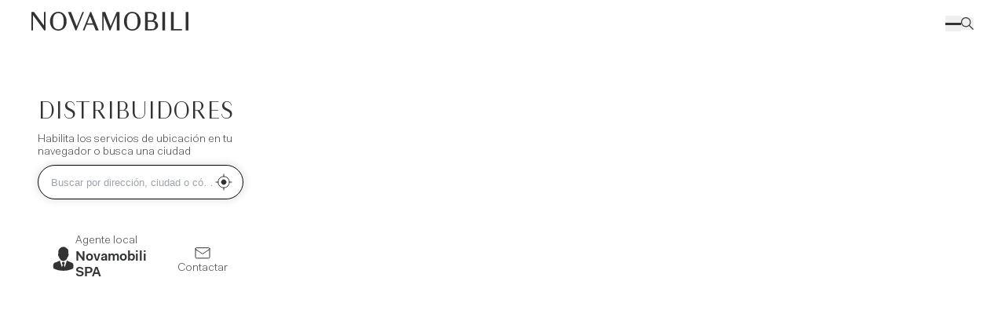

--- FILE ---
content_type: text/html; charset=UTF-8
request_url: https://www.novamobili.it/es/stores
body_size: 21577
content:
<!DOCTYPE html><html lang="es" data-astro-transition-scope="astro-bnwks4ey-1"> <head><meta charset="utf-8"><title>Distribuidores - Novamobili</title><link rel="canonical" href="https://www.novamobili.it/es/stores"><meta name="robots" content="index, follow"><link rel="alternate" hreflang="it" href="https://www.novamobili.it/it/stores"><link rel="alternate" hreflang="en" href="https://www.novamobili.it/en/stores"><link rel="alternate" hreflang="de" href="https://www.novamobili.it/de/stores"><link rel="alternate" hreflang="es" href="https://www.novamobili.it/es/stores"><link rel="alternate" hreflang="fr" href="https://www.novamobili.it/fr/stores"><link rel="alternate" hreflang="x-default" href="https://www.novamobili.it/en/stores"><link rel="icon" type="image/x-icon" href="/favicon.ico"><meta name="viewport" content="width=device-width, initial-scale=1"><meta name="format-detection" content="telephone=no"><!-- Google Tag Manager --><!-- <script type="text/javascript">
      (function (w, d, s, l, i) {
        w[l] = w[l] || [];
        w[l].push({ "gtm.start": new Date().getTime(), event: "gtm.js" });
        var f = d.getElementsByTagName(s)[0],
          j = d.createElement(s),
          dl = l != "dataLayer" ? "&l=" + l : "";
        j.async = true;
        j.src = "https://www.googletagmanager.com/gtm.js?id=" + i + dl;
        f.parentNode.insertBefore(j, f);
      })(window, document, "script", "dataLayer", "GTM-TCXV85L");
    </script> --><!-- End Google Tag Manager --><!-- Server Side - Google Tag Manager --><script>
      window.dataLayer = window.dataLayer || [];
      (function (w, d, s, l, i) {
        w[l] = w[l] || [];
        w[l].push({ "gtm.start": new Date().getTime(), event: "gtm.js" });
        var f = d.getElementsByTagName(s)[0],
          j = d.createElement(s),
          dl = l != "dataLayer" ? "&l=" + l : "";
        j.async = true;
        j.src = "https://analytics.novamobili.it/gtm.js?id=" + i + dl;
        f.parentNode.insertBefore(j, f);
      })(window, document, "script", "dataLayer", "GTM-TCXV85L");
    </script><!-- End Google Tag Manager --><meta name="astro-view-transitions-enabled" content="true"><meta name="astro-view-transitions-fallback" content="animate"><script type="module" src="/_astro/ClientRouter.astro_astro_type_script_index_0_lang.BScVxmeO.js"></script><style>.astro-loading-indicator {
  pointer-events: none;
  background-color: #323334;
  position: fixed;
  z-index: 1031;
  top: 0;
  left: 0;
  width: 100%;
  height: 4px;
  transition: transform 300ms ease-out, opacity 150ms 150ms ease-in;
	transform: translate3d(0, 0, 0) scaleX(var(--progress, 0));
  transform-origin: 0;
}

[dir="rtl"] .astro-loading-indicator {
  transform-origin: 100% 0;
}
</style><script>(function(){const className = "astro-loading-indicator";
const animationDuration = 300;
const threshold = 200;

(() => {
  let progress = 0.25
  let opacity = 0
  /** @type {number | undefined} */
  let trickleInterval = undefined
  /** @type {number | undefined} */
  let thresholdTimeout = undefined;

  const element = document.createElement("div")
  element.classList.add(className)
  element.ariaHidden = "true"

  /** @param {typeof progress} _progress */
  const setProgress = (_progress) => {
    progress = _progress
    element.style.setProperty('--progress', String(progress))
  }

  /** @param {typeof opacity} _opacity */
  const setOpacity = (_opacity) => {
    opacity = _opacity
    element.style.setProperty('opacity', String(opacity))
  }

  setOpacity(opacity)

  document.addEventListener("DOMContentLoaded", () => {
    document.body.prepend(element)
  })

  document.addEventListener("astro:before-preparation", () => {
    thresholdTimeout = setTimeout(() => {
      setOpacity(1)
      trickleInterval = window.setInterval(() => {
        setProgress(progress + Math.random() * 0.03)
      }, animationDuration)
    }, threshold)
  })

  document.addEventListener("astro:before-swap", (ev) => {
    if (!thresholdTimeout) {
      return
    }
    window.clearTimeout(thresholdTimeout)

    ev.newDocument.body.prepend(element)
    window.clearInterval(trickleInterval)
    trickleInterval = undefined

    setProgress(1)
    window.setTimeout(() => {
      setOpacity(0)
    }, animationDuration / 2)

    window.setTimeout(() => {
      setProgress(0.25)
    }, animationDuration * 2)
  })
})()
})();</script><link rel="stylesheet" href="/_astro/_azienda_.CxcaxnSD.css">
<link rel="stylesheet" href="/_astro/index.B9eh9OLo.css">
<style>.fade-enter-active,.fade-leave-active{transition:opacity .3s ease-in-out}.fade-enter-from,.fade-leave-to{opacity:0}
.mapboxgl-ctrl-geocoder,.mapboxgl-ctrl-geocoder *,.mapboxgl-ctrl-geocoder *:after,.mapboxgl-ctrl-geocoder *:before{box-sizing:border-box}.mapboxgl-ctrl-geocoder{font-size:18px;line-height:24px;font-family:Open Sans,-apple-system,BlinkMacSystemFont,Helvetica Neue,Arial,Helvetica,sans-serif;position:relative;background-color:#fff;width:100%;min-width:240px;z-index:1;border-radius:4px;transition:width .25s,min-width .25s}.mapboxgl-ctrl-geocoder--input{font:inherit;width:100%;border:0;background-color:transparent;margin:0;height:50px;color:#404040;color:#000000bf;padding:6px 45px;text-overflow:ellipsis;white-space:nowrap;overflow:hidden}.mapboxgl-ctrl-geocoder--input::-ms-clear{display:none}.mapboxgl-ctrl-geocoder--input:focus{color:#404040;color:#000000bf;outline:0;box-shadow:none;outline:thin dotted}.mapboxgl-ctrl-geocoder .mapboxgl-ctrl-geocoder--pin-right>*{z-index:2;position:absolute;right:8px;top:7px;display:none}.mapboxgl-ctrl-geocoder,.mapboxgl-ctrl-geocoder .suggestions{box-shadow:0 0 10px 2px #0000001a}.mapboxgl-ctrl-geocoder.mapboxgl-ctrl-geocoder--collapsed{width:50px;min-width:50px;transition:width .25s,min-width .25s}.mapboxgl-ctrl-geocoder .suggestions{background-color:#fff;border-radius:4px;left:0;list-style:none;margin:0;padding:0;position:absolute;width:100%;top:110%;top:calc(100% + 6px);z-index:1000;overflow:hidden;font-size:15px}.mapboxgl-ctrl-bottom-left .suggestions,.mapboxgl-ctrl-bottom-right .suggestions{top:auto;bottom:100%}.mapboxgl-ctrl-geocoder .suggestions>li>a{cursor:default;display:block;padding:6px 12px;color:#404040}.mapboxgl-ctrl-geocoder .suggestions>.active>a,.mapboxgl-ctrl-geocoder .suggestions>li>a:hover{color:#404040;background-color:#f3f3f3;text-decoration:none;cursor:pointer}.mapboxgl-ctrl-geocoder--suggestion-title{font-weight:700}.mapboxgl-ctrl-geocoder--suggestion-title,.mapboxgl-ctrl-geocoder--suggestion-address{text-overflow:ellipsis;overflow:hidden;white-space:nowrap}.mapboxgl-ctrl-geocoder--icon{display:inline-block;vertical-align:middle;speak:none;fill:#757575;top:15px}.mapboxgl-ctrl-geocoder--icon-search{position:absolute;top:13px;left:12px;width:23px;height:23px}.mapboxgl-ctrl-geocoder--button{padding:0;margin:0;border:none;cursor:pointer;background:#fff;line-height:1}.mapboxgl-ctrl-geocoder--icon-close{width:20px;height:20px;margin-top:8px;margin-right:3px}.mapboxgl-ctrl-geocoder--button:hover .mapboxgl-ctrl-geocoder--icon-close{fill:#909090}.mapboxgl-ctrl-geocoder--icon-geolocate{width:22px;height:22px;margin-top:6px;margin-right:3px}.mapboxgl-ctrl-geocoder--icon-loading{width:26px;height:26px;margin-top:5px;margin-right:0;animation:rotate .8s infinite cubic-bezier(.45,.05,.55,.95)}.mapboxgl-ctrl-geocoder--powered-by{display:block;float:left;padding:6px 12px 9px;font-size:13px}.mapboxgl-ctrl-geocoder--powered-by a{color:#909090}.mapboxgl-ctrl-geocoder--powered-by a:not(:hover){text-decoration:none}@keyframes rotate{0%{transform:rotate(0)}to{transform:rotate(360deg)}}@media screen and (min-width: 640px){.mapboxgl-ctrl-geocoder.mapboxgl-ctrl-geocoder--collapsed{width:36px;min-width:36px}.mapboxgl-ctrl-geocoder{width:33.3333%;font-size:15px;line-height:20px;max-width:360px}.mapboxgl-ctrl-geocoder .suggestions{font-size:13px}.mapboxgl-ctrl-geocoder--icon{top:8px}.mapboxgl-ctrl-geocoder--icon-close{width:16px;height:16px;margin-top:3px;margin-right:0}.mapboxgl-ctrl-geocoder--icon-geolocate{width:18px;height:18px;margin-top:2px;margin-right:0}.mapboxgl-ctrl-geocoder--icon-search{left:7px;width:20px;height:20px}.mapboxgl-ctrl-geocoder--input{height:36px;padding:6px 35px}.mapboxgl-ctrl-geocoder--icon-loading{width:26px;height:26px;margin-top:-2px;margin-right:-5px}.mapbox-gl-geocoder--error{color:#909090;padding:6px 12px;font-size:16px;text-align:center}.mapboxgl-ctrl-geocoder--powered-by{font-size:11px!important}}
</style><style>[data-astro-transition-scope="astro-bnwks4ey-1"] { view-transition-name: astro-bnwks4ey-1; }@layer astro { ::view-transition-old(astro-bnwks4ey-1) { 
	animation-duration: 180ms;
	animation-timing-function: cubic-bezier(0.76, 0, 0.24, 1);
	animation-fill-mode: both;
	animation-name: astroFadeOut; }::view-transition-new(astro-bnwks4ey-1) { 
	animation-duration: 180ms;
	animation-timing-function: cubic-bezier(0.76, 0, 0.24, 1);
	animation-fill-mode: both;
	animation-name: astroFadeIn; }[data-astro-transition=back]::view-transition-old(astro-bnwks4ey-1) { 
	animation-duration: 180ms;
	animation-timing-function: cubic-bezier(0.76, 0, 0.24, 1);
	animation-fill-mode: both;
	animation-name: astroFadeOut; }[data-astro-transition=back]::view-transition-new(astro-bnwks4ey-1) { 
	animation-duration: 180ms;
	animation-timing-function: cubic-bezier(0.76, 0, 0.24, 1);
	animation-fill-mode: both;
	animation-name: astroFadeIn; } }[data-astro-transition-fallback="old"] [data-astro-transition-scope="astro-bnwks4ey-1"],
			[data-astro-transition-fallback="old"][data-astro-transition-scope="astro-bnwks4ey-1"] { 
	animation-duration: 180ms;
	animation-timing-function: cubic-bezier(0.76, 0, 0.24, 1);
	animation-fill-mode: both;
	animation-name: astroFadeOut; }[data-astro-transition-fallback="new"] [data-astro-transition-scope="astro-bnwks4ey-1"],
			[data-astro-transition-fallback="new"][data-astro-transition-scope="astro-bnwks4ey-1"] { 
	animation-duration: 180ms;
	animation-timing-function: cubic-bezier(0.76, 0, 0.24, 1);
	animation-fill-mode: both;
	animation-name: astroFadeIn; }[data-astro-transition=back][data-astro-transition-fallback="old"] [data-astro-transition-scope="astro-bnwks4ey-1"],
			[data-astro-transition=back][data-astro-transition-fallback="old"][data-astro-transition-scope="astro-bnwks4ey-1"] { 
	animation-duration: 180ms;
	animation-timing-function: cubic-bezier(0.76, 0, 0.24, 1);
	animation-fill-mode: both;
	animation-name: astroFadeOut; }[data-astro-transition=back][data-astro-transition-fallback="new"] [data-astro-transition-scope="astro-bnwks4ey-1"],
			[data-astro-transition=back][data-astro-transition-fallback="new"][data-astro-transition-scope="astro-bnwks4ey-1"] { 
	animation-duration: 180ms;
	animation-timing-function: cubic-bezier(0.76, 0, 0.24, 1);
	animation-fill-mode: both;
	animation-name: astroFadeIn; }</style></head> <body>  <!-- Google Tag Manager (noscript) --> <!-- <noscript
      ><iframe
        src="https://www.googletagmanager.com/ns.html?id=GTM-TCXV85L"
        height="0"
        width="0"
        style="display:none;visibility:hidden"></iframe></noscript
    > --> <!-- End Google Tag Manager (noscript) --> <!-- Server Side - Google Tag Manager (noscript) --> <noscript><iframe src="https://analytics.novamobili.it/ns.html?id=GTM-TCXV85L" height="0" width="0" style="display:none;visibility:hidden"></iframe></noscript> <!-- End Google Tag Manager (noscript) --> <div id="__page"> <!-- <Header /> --> <style>astro-island,astro-slot,astro-static-slot{display:contents}</style><script>(()=>{var e=async t=>{await(await t())()};(self.Astro||(self.Astro={})).load=e;window.dispatchEvent(new Event("astro:load"));})();;(()=>{var A=Object.defineProperty;var g=(i,o,a)=>o in i?A(i,o,{enumerable:!0,configurable:!0,writable:!0,value:a}):i[o]=a;var d=(i,o,a)=>g(i,typeof o!="symbol"?o+"":o,a);{let i={0:t=>m(t),1:t=>a(t),2:t=>new RegExp(t),3:t=>new Date(t),4:t=>new Map(a(t)),5:t=>new Set(a(t)),6:t=>BigInt(t),7:t=>new URL(t),8:t=>new Uint8Array(t),9:t=>new Uint16Array(t),10:t=>new Uint32Array(t),11:t=>1/0*t},o=t=>{let[l,e]=t;return l in i?i[l](e):void 0},a=t=>t.map(o),m=t=>typeof t!="object"||t===null?t:Object.fromEntries(Object.entries(t).map(([l,e])=>[l,o(e)]));class y extends HTMLElement{constructor(){super(...arguments);d(this,"Component");d(this,"hydrator");d(this,"hydrate",async()=>{var b;if(!this.hydrator||!this.isConnected)return;let e=(b=this.parentElement)==null?void 0:b.closest("astro-island[ssr]");if(e){e.addEventListener("astro:hydrate",this.hydrate,{once:!0});return}let c=this.querySelectorAll("astro-slot"),n={},h=this.querySelectorAll("template[data-astro-template]");for(let r of h){let s=r.closest(this.tagName);s!=null&&s.isSameNode(this)&&(n[r.getAttribute("data-astro-template")||"default"]=r.innerHTML,r.remove())}for(let r of c){let s=r.closest(this.tagName);s!=null&&s.isSameNode(this)&&(n[r.getAttribute("name")||"default"]=r.innerHTML)}let p;try{p=this.hasAttribute("props")?m(JSON.parse(this.getAttribute("props"))):{}}catch(r){let s=this.getAttribute("component-url")||"<unknown>",v=this.getAttribute("component-export");throw v&&(s+=` (export ${v})`),console.error(`[hydrate] Error parsing props for component ${s}`,this.getAttribute("props"),r),r}let u;await this.hydrator(this)(this.Component,p,n,{client:this.getAttribute("client")}),this.removeAttribute("ssr"),this.dispatchEvent(new CustomEvent("astro:hydrate"))});d(this,"unmount",()=>{this.isConnected||this.dispatchEvent(new CustomEvent("astro:unmount"))})}disconnectedCallback(){document.removeEventListener("astro:after-swap",this.unmount),document.addEventListener("astro:after-swap",this.unmount,{once:!0})}connectedCallback(){if(!this.hasAttribute("await-children")||document.readyState==="interactive"||document.readyState==="complete")this.childrenConnectedCallback();else{let e=()=>{document.removeEventListener("DOMContentLoaded",e),c.disconnect(),this.childrenConnectedCallback()},c=new MutationObserver(()=>{var n;((n=this.lastChild)==null?void 0:n.nodeType)===Node.COMMENT_NODE&&this.lastChild.nodeValue==="astro:end"&&(this.lastChild.remove(),e())});c.observe(this,{childList:!0}),document.addEventListener("DOMContentLoaded",e)}}async childrenConnectedCallback(){let e=this.getAttribute("before-hydration-url");e&&await import(e),this.start()}async start(){let e=JSON.parse(this.getAttribute("opts")),c=this.getAttribute("client");if(Astro[c]===void 0){window.addEventListener(`astro:${c}`,()=>this.start(),{once:!0});return}try{await Astro[c](async()=>{let n=this.getAttribute("renderer-url"),[h,{default:p}]=await Promise.all([import(this.getAttribute("component-url")),n?import(n):()=>()=>{}]),u=this.getAttribute("component-export")||"default";if(!u.includes("."))this.Component=h[u];else{this.Component=h;for(let f of u.split("."))this.Component=this.Component[f]}return this.hydrator=p,this.hydrate},e,this)}catch(n){console.error(`[astro-island] Error hydrating ${this.getAttribute("component-url")}`,n)}}attributeChangedCallback(){this.hydrate()}}d(y,"observedAttributes",["props"]),customElements.get("astro-island")||customElements.define("astro-island",y)}})();</script><astro-island uid="Z183f8j" prefix="v2" component-url="/_astro/index.DqZuK_9U.js" component-export="default" renderer-url="/_astro/client.c0pJg9Ph.js" props="{&quot;categories&quot;:[1,[[0,{&quot;id&quot;:[0,&quot;cG9zdDo1NDk4MA==&quot;],&quot;parentId&quot;:[0,null],&quot;label&quot;:[0,&quot;Armarios&quot;],&quot;url&quot;:[0,&quot;https://dashboard.novamobili.it/es/product-category/armarios/&quot;],&quot;connectedObject&quot;:[0,{&quot;id&quot;:[0,&quot;dGVybTo4NTQ3&quot;],&quot;name&quot;:[0,&quot;Armarios&quot;],&quot;slug&quot;:[0,&quot;armarios&quot;]}],&quot;children&quot;:[1,[[0,{&quot;id&quot;:[0,&quot;cG9zdDo1NzI0&quot;],&quot;parentId&quot;:[0,&quot;cG9zdDo1NDk4MA==&quot;],&quot;label&quot;:[0,&quot;Armarios con puerta batiente&quot;],&quot;url&quot;:[0,&quot;https://dashboard.novamobili.it/es/product-category/armarios-con-puerta-batiente/&quot;],&quot;connectedObject&quot;:[0,{&quot;id&quot;:[0,&quot;dGVybToyNzA=&quot;],&quot;name&quot;:[0,&quot;Armarios con puerta batiente&quot;],&quot;slug&quot;:[0,&quot;armarios-con-puerta-batiente&quot;]}]}],[0,{&quot;id&quot;:[0,&quot;cG9zdDo1NzI1&quot;],&quot;parentId&quot;:[0,&quot;cG9zdDo1NDk4MA==&quot;],&quot;label&quot;:[0,&quot;Armarios con puerta corredera&quot;],&quot;url&quot;:[0,&quot;https://dashboard.novamobili.it/es/product-category/armarios-con-puerta-corredera/&quot;],&quot;connectedObject&quot;:[0,{&quot;id&quot;:[0,&quot;dGVybTo1NDM=&quot;],&quot;name&quot;:[0,&quot;Armarios con puerta corredera&quot;],&quot;slug&quot;:[0,&quot;armarios-con-puerta-corredera&quot;]}]}],[0,{&quot;id&quot;:[0,&quot;cG9zdDo1NzI2&quot;],&quot;parentId&quot;:[0,&quot;cG9zdDo1NDk4MA==&quot;],&quot;label&quot;:[0,&quot;Puerta corredera coplanaria&quot;],&quot;url&quot;:[0,&quot;https://dashboard.novamobili.it/es/product-category/puerta-corredera-coplanaria/&quot;],&quot;connectedObject&quot;:[0,{&quot;id&quot;:[0,&quot;dGVybTo1NDU=&quot;],&quot;name&quot;:[0,&quot;Puerta corredera coplanaria&quot;],&quot;slug&quot;:[0,&quot;puerta-corredera-coplanaria&quot;]}]}],[0,{&quot;id&quot;:[0,&quot;cG9zdDo1NzIz&quot;],&quot;parentId&quot;:[0,&quot;cG9zdDo1NDk4MA==&quot;],&quot;label&quot;:[0,&quot;Accesorios para armarios&quot;],&quot;url&quot;:[0,&quot;https://dashboard.novamobili.it/es/product-category/accesorios-para-armarios/&quot;],&quot;connectedObject&quot;:[0,{&quot;id&quot;:[0,&quot;dGVybTo1Mjc=&quot;],&quot;name&quot;:[0,&quot;Accesorios para armarios&quot;],&quot;slug&quot;:[0,&quot;accesorios-para-armarios&quot;]}]}],[0,{&quot;id&quot;:[0,&quot;cG9zdDo1NzI5&quot;],&quot;parentId&quot;:[0,&quot;cG9zdDo1NDk4MA==&quot;],&quot;label&quot;:[0,&quot;Cabinas armario&quot;],&quot;url&quot;:[0,&quot;https://dashboard.novamobili.it/es/product-category/cabinas-armario/&quot;],&quot;connectedObject&quot;:[0,{&quot;id&quot;:[0,&quot;dGVybTo1MzU=&quot;],&quot;name&quot;:[0,&quot;Cabinas armario&quot;],&quot;slug&quot;:[0,&quot;cabinas-armario&quot;]}]}]]]}],[0,{&quot;id&quot;:[0,&quot;cG9zdDo1NzI3&quot;],&quot;parentId&quot;:[0,null],&quot;label&quot;:[0,&quot;Dormitorio&quot;],&quot;url&quot;:[0,&quot;#&quot;],&quot;connectedObject&quot;:[0,null],&quot;children&quot;:[1,[[0,{&quot;id&quot;:[0,&quot;cG9zdDo1NzMx&quot;],&quot;parentId&quot;:[0,&quot;cG9zdDo1NzI3&quot;],&quot;label&quot;:[0,&quot;Camas&quot;],&quot;url&quot;:[0,&quot;https://dashboard.novamobili.it/es/product-category/camas/&quot;],&quot;connectedObject&quot;:[0,{&quot;id&quot;:[0,&quot;dGVybTo1MTk=&quot;],&quot;name&quot;:[0,&quot;Camas&quot;],&quot;slug&quot;:[0,&quot;camas&quot;]}]}],[0,{&quot;id&quot;:[0,&quot;cG9zdDo1NzI4&quot;],&quot;parentId&quot;:[0,&quot;cG9zdDo1NzI3&quot;],&quot;label&quot;:[0,&quot;Cabecera&quot;],&quot;url&quot;:[0,&quot;https://dashboard.novamobili.it/es/product-category/cabecera/&quot;],&quot;connectedObject&quot;:[0,{&quot;id&quot;:[0,&quot;dGVybTo1NTk=&quot;],&quot;name&quot;:[0,&quot;Cabecera&quot;],&quot;slug&quot;:[0,&quot;cabecera&quot;]}]}],[0,{&quot;id&quot;:[0,&quot;cG9zdDo1NzMw&quot;],&quot;parentId&quot;:[0,&quot;cG9zdDo1NzI3&quot;],&quot;label&quot;:[0,&quot;Cajoneras y mesitas&quot;],&quot;url&quot;:[0,&quot;https://dashboard.novamobili.it/es/product-category/cajoneras-y-mesitas/&quot;],&quot;connectedObject&quot;:[0,{&quot;id&quot;:[0,&quot;dGVybTo1MTc=&quot;],&quot;name&quot;:[0,&quot;Cajoneras y mesitas&quot;],&quot;slug&quot;:[0,&quot;cajoneras-y-mesitas&quot;]}]}]]]}],[0,{&quot;id&quot;:[0,&quot;cG9zdDo1NzMy&quot;],&quot;parentId&quot;:[0,null],&quot;label&quot;:[0,&quot;Sofás y sillones&quot;],&quot;url&quot;:[0,&quot;#&quot;],&quot;connectedObject&quot;:[0,null],&quot;children&quot;:[1,[[0,{&quot;id&quot;:[0,&quot;cG9zdDo1NzM1&quot;],&quot;parentId&quot;:[0,&quot;cG9zdDo1NzMy&quot;],&quot;label&quot;:[0,&quot;Sofas&quot;],&quot;url&quot;:[0,&quot;https://dashboard.novamobili.it/es/product-category/sofas/&quot;],&quot;connectedObject&quot;:[0,{&quot;id&quot;:[0,&quot;dGVybTo1NTM=&quot;],&quot;name&quot;:[0,&quot;Sofas&quot;],&quot;slug&quot;:[0,&quot;sofas&quot;]}]}],[0,{&quot;id&quot;:[0,&quot;cG9zdDo1NzMz&quot;],&quot;parentId&quot;:[0,&quot;cG9zdDo1NzMy&quot;],&quot;label&quot;:[0,&quot;Butacas&quot;],&quot;url&quot;:[0,&quot;https://dashboard.novamobili.it/es/product-category/butacas/&quot;],&quot;connectedObject&quot;:[0,{&quot;id&quot;:[0,&quot;dGVybTo1NDk=&quot;],&quot;name&quot;:[0,&quot;Butacas&quot;],&quot;slug&quot;:[0,&quot;butacas&quot;]}]}],[0,{&quot;id&quot;:[0,&quot;cG9zdDo1NzM0&quot;],&quot;parentId&quot;:[0,&quot;cG9zdDo1NzMy&quot;],&quot;label&quot;:[0,&quot;Pufs&quot;],&quot;url&quot;:[0,&quot;https://dashboard.novamobili.it/es/product-category/pufs/&quot;],&quot;connectedObject&quot;:[0,{&quot;id&quot;:[0,&quot;dGVybTo1NDc=&quot;],&quot;name&quot;:[0,&quot;Pufs&quot;],&quot;slug&quot;:[0,&quot;pufs&quot;]}]}]]]}],[0,{&quot;id&quot;:[0,&quot;cG9zdDo1NzQz&quot;],&quot;parentId&quot;:[0,null],&quot;label&quot;:[0,&quot;Sentadas&quot;],&quot;url&quot;:[0,&quot;#&quot;],&quot;connectedObject&quot;:[0,null],&quot;children&quot;:[1,[[0,{&quot;id&quot;:[0,&quot;cG9zdDo1NzQ1&quot;],&quot;parentId&quot;:[0,&quot;cG9zdDo1NzQz&quot;],&quot;label&quot;:[0,&quot;Sillas&quot;],&quot;url&quot;:[0,&quot;https://dashboard.novamobili.it/es/product-category/sillas/&quot;],&quot;connectedObject&quot;:[0,{&quot;id&quot;:[0,&quot;dGVybTo1MzE=&quot;],&quot;name&quot;:[0,&quot;Sillas&quot;],&quot;slug&quot;:[0,&quot;sillas&quot;]}]}]]]}],[0,{&quot;id&quot;:[0,&quot;cG9zdDo1NzM2&quot;],&quot;parentId&quot;:[0,null],&quot;label&quot;:[0,&quot;Complementos&quot;],&quot;url&quot;:[0,&quot;#&quot;],&quot;connectedObject&quot;:[0,null],&quot;children&quot;:[1,[[0,{&quot;id&quot;:[0,&quot;cG9zdDo1NzM3&quot;],&quot;parentId&quot;:[0,&quot;cG9zdDo1NzM2&quot;],&quot;label&quot;:[0,&quot;Repisas&quot;],&quot;url&quot;:[0,&quot;https://dashboard.novamobili.it/es/product-category/repisas/&quot;],&quot;connectedObject&quot;:[0,{&quot;id&quot;:[0,&quot;dGVybTo1MjE=&quot;],&quot;name&quot;:[0,&quot;Repisas&quot;],&quot;slug&quot;:[0,&quot;repisas&quot;]}]}],[0,{&quot;id&quot;:[0,&quot;cG9zdDo1NzM4&quot;],&quot;parentId&quot;:[0,&quot;cG9zdDo1NzM2&quot;],&quot;label&quot;:[0,&quot;Accesorios&quot;],&quot;url&quot;:[0,&quot;https://dashboard.novamobili.it/es/product-category/accesorios/&quot;],&quot;connectedObject&quot;:[0,{&quot;id&quot;:[0,&quot;dGVybTo1MTE=&quot;],&quot;name&quot;:[0,&quot;Accesorios&quot;],&quot;slug&quot;:[0,&quot;accesorios&quot;]}]}],[0,{&quot;id&quot;:[0,&quot;cG9zdDo1NzQ0&quot;],&quot;parentId&quot;:[0,&quot;cG9zdDo1NzM2&quot;],&quot;label&quot;:[0,&quot;Escritorios y consolas&quot;],&quot;url&quot;:[0,&quot;https://dashboard.novamobili.it/es/product-category/escritorios-y-consolas/&quot;],&quot;connectedObject&quot;:[0,{&quot;id&quot;:[0,&quot;dGVybTo1NDE=&quot;],&quot;name&quot;:[0,&quot;Escritorios y consolas&quot;],&quot;slug&quot;:[0,&quot;escritorios-y-consolas&quot;]}]}],[0,{&quot;id&quot;:[0,&quot;cG9zdDo1NDk3OA==&quot;],&quot;parentId&quot;:[0,&quot;cG9zdDo1NzM2&quot;],&quot;label&quot;:[0,&quot;Espejos&quot;],&quot;url&quot;:[0,&quot;https://dashboard.novamobili.it/es/product-category/espejos/&quot;],&quot;connectedObject&quot;:[0,{&quot;id&quot;:[0,&quot;dGVybTo1MzM=&quot;],&quot;name&quot;:[0,&quot;Espejos&quot;],&quot;slug&quot;:[0,&quot;espejos&quot;]}]}]]]}],[0,{&quot;id&quot;:[0,&quot;cG9zdDo1NzM5&quot;],&quot;parentId&quot;:[0,null],&quot;label&quot;:[0,&quot;Mesas&quot;],&quot;url&quot;:[0,&quot;#&quot;],&quot;connectedObject&quot;:[0,null],&quot;children&quot;:[1,[[0,{&quot;id&quot;:[0,&quot;cG9zdDo1NzQw&quot;],&quot;parentId&quot;:[0,&quot;cG9zdDo1NzM5&quot;],&quot;label&quot;:[0,&quot;Mesas&quot;],&quot;url&quot;:[0,&quot;https://dashboard.novamobili.it/es/product-category/mesas/&quot;],&quot;connectedObject&quot;:[0,{&quot;id&quot;:[0,&quot;dGVybTo1Mzc=&quot;],&quot;name&quot;:[0,&quot;Mesas&quot;],&quot;slug&quot;:[0,&quot;mesas&quot;]}]}],[0,{&quot;id&quot;:[0,&quot;cG9zdDo1NzQx&quot;],&quot;parentId&quot;:[0,&quot;cG9zdDo1NzM5&quot;],&quot;label&quot;:[0,&quot;Mesas extensibles&quot;],&quot;url&quot;:[0,&quot;https://dashboard.novamobili.it/es/product-category/mesas-extensibles/&quot;],&quot;connectedObject&quot;:[0,{&quot;id&quot;:[0,&quot;dGVybTo1NTU=&quot;],&quot;name&quot;:[0,&quot;Mesas extensibles&quot;],&quot;slug&quot;:[0,&quot;mesas-extensibles&quot;]}]}],[0,{&quot;id&quot;:[0,&quot;cG9zdDo1NzQy&quot;],&quot;parentId&quot;:[0,&quot;cG9zdDo1NzM5&quot;],&quot;label&quot;:[0,&quot;Mesitas&quot;],&quot;url&quot;:[0,&quot;https://dashboard.novamobili.it/es/product-category/mesitas/&quot;],&quot;connectedObject&quot;:[0,{&quot;id&quot;:[0,&quot;dGVybTo1Mzk=&quot;],&quot;name&quot;:[0,&quot;Mesitas&quot;],&quot;slug&quot;:[0,&quot;mesitas&quot;]}]}]]]}],[0,{&quot;id&quot;:[0,&quot;cG9zdDo1NzE3&quot;],&quot;parentId&quot;:[0,null],&quot;label&quot;:[0,&quot;Almacenamiento y organización&quot;],&quot;url&quot;:[0,&quot;#&quot;],&quot;connectedObject&quot;:[0,null],&quot;children&quot;:[1,[[0,{&quot;id&quot;:[0,&quot;cG9zdDo1NzE4&quot;],&quot;parentId&quot;:[0,&quot;cG9zdDo1NzE3&quot;],&quot;label&quot;:[0,&quot;Aparadores&quot;],&quot;url&quot;:[0,&quot;https://dashboard.novamobili.it/es/product-category/aparadores/&quot;],&quot;connectedObject&quot;:[0,{&quot;id&quot;:[0,&quot;dGVybTo1Mjk=&quot;],&quot;name&quot;:[0,&quot;Aparadores&quot;],&quot;slug&quot;:[0,&quot;aparadores&quot;]}]}],[0,{&quot;id&quot;:[0,&quot;cG9zdDo1NzIw&quot;],&quot;parentId&quot;:[0,&quot;cG9zdDo1NzE3&quot;],&quot;label&quot;:[0,&quot;Librerías&quot;],&quot;url&quot;:[0,&quot;https://dashboard.novamobili.it/es/product-category/librerias/&quot;],&quot;connectedObject&quot;:[0,{&quot;id&quot;:[0,&quot;dGVybTo1NTc=&quot;],&quot;name&quot;:[0,&quot;Librerías&quot;],&quot;slug&quot;:[0,&quot;librerias&quot;]}]}],[0,{&quot;id&quot;:[0,&quot;cG9zdDo1NzE5&quot;],&quot;parentId&quot;:[0,&quot;cG9zdDo1NzE3&quot;],&quot;label&quot;:[0,&quot;Contenedores&quot;],&quot;url&quot;:[0,&quot;https://dashboard.novamobili.it/es/product-category/contenedores/&quot;],&quot;connectedObject&quot;:[0,{&quot;id&quot;:[0,&quot;dGVybTo1NTE=&quot;],&quot;name&quot;:[0,&quot;Contenedores&quot;],&quot;slug&quot;:[0,&quot;contenedores&quot;]}]}],[0,{&quot;id&quot;:[0,&quot;cG9zdDo1NzIx&quot;],&quot;parentId&quot;:[0,&quot;cG9zdDo1NzE3&quot;],&quot;label&quot;:[0,&quot;Mueble de salón&quot;],&quot;url&quot;:[0,&quot;https://dashboard.novamobili.it/es/product-category/mueble-de-salon/&quot;],&quot;connectedObject&quot;:[0,{&quot;id&quot;:[0,&quot;dGVybTo1MjU=&quot;],&quot;name&quot;:[0,&quot;Mueble de salón&quot;],&quot;slug&quot;:[0,&quot;mueble-de-salon&quot;]}]}]]]}]]],&quot;ambients&quot;:[1,[[0,{&quot;id&quot;:[0,&quot;dGVybTozOTE5&quot;],&quot;data&quot;:[0,{&quot;id&quot;:[0,&quot;dGVybTozOTE5&quot;],&quot;name&quot;:[0,&quot;Sala de estar&quot;],&quot;slug&quot;:[0,&quot;sala-de-estar&quot;],&quot;description&quot;:[0,&quot;La&lt;strong&gt; decoración de una sala de estar moderna&lt;/strong&gt; representa una ocasión imperdible para elevar el estilo de tu vivienda llevándolo a un nuevo nivel de elegancia y funcionalidad. Caracterizado por sus líneas esenciales, su paleta de colores neutros y su estética minimalista, este estilo crea un ambiente acogedor y contemporáneo ideal para reflejar un gusto sofisticado. Elegir una &lt;strong&gt;sala de estar contemporánea&lt;/strong&gt; significa apostar por la innovación creando un espacio donde el confort se une a la estética.\r\n\r\nDiseñar una sala de estar moderna no es una mera cuestión de tendencias, sino una forma de mejorar la calidad de la vida cotidiana. El uso de &lt;strong&gt;materiales sostenibles&lt;/strong&gt; y de muebles de formas contemporáneas, como los &lt;a href=\&quot;/es/sofas\&quot;&gt;sofás de diseño&lt;/a&gt;, permite optimizar el espacio sin renunciar al confort. La incorporación de &lt;a href=\&quot;/es/butacas\&quot;&gt;sillones de diseño&lt;/a&gt; también contribuye a enriquecer el ambiente ofreciendo un perfecto equilibrio entre practicidad y elegancia. Los muebles de la sala de estar contemporánea permiten expresar la propia personalidad eligiendo entre elegantes soluciones para hacer único y memorable cada momento en el hogar.&quot;],&quot;seo&quot;:[0,{&quot;title&quot;:[0,&quot;Salas de estar modernas: decoración y muebles para tu sala de estar&quot;],&quot;description&quot;:[0,&quot;Descubre el mobiliario para las salas de estar modernas y contemporáneas de Novamobili. Elegancia y funcionalidad que transforman tu zona de estar en un espacio único.&quot;],&quot;ogTitle&quot;:[0,&quot;Salas de estar modernas: decoración y muebles para tu sala de estar&quot;],&quot;ogDescription&quot;:[0,&quot;Descubre el mobiliario para las salas de estar modernas y contemporáneas de Novamobili. Elegancia y funcionalidad que transforman tu zona de estar en un espacio único.&quot;],&quot;ogType&quot;:[0,&quot;article&quot;],&quot;ogSiteName&quot;:[0,&quot;Novamobili&quot;],&quot;ogImage&quot;:[0,null]}],&quot;content&quot;:[0,{&quot;categories&quot;:[0,{&quot;nodes&quot;:[1,[[0,{&quot;id&quot;:[0,&quot;dGVybTo1NTM=&quot;],&quot;name&quot;:[0,&quot;Sofas&quot;]}],[0,{&quot;id&quot;:[0,&quot;dGVybTo1NDk=&quot;],&quot;name&quot;:[0,&quot;Butacas&quot;]}],[0,{&quot;id&quot;:[0,&quot;dGVybTo1NDc=&quot;],&quot;name&quot;:[0,&quot;Pufs&quot;]}],[0,{&quot;id&quot;:[0,&quot;dGVybTo1Mjk=&quot;],&quot;name&quot;:[0,&quot;Aparadores&quot;]}],[0,{&quot;id&quot;:[0,&quot;dGVybTo1NTc=&quot;],&quot;name&quot;:[0,&quot;Librerías&quot;]}],[0,{&quot;id&quot;:[0,&quot;dGVybTo1NTE=&quot;],&quot;name&quot;:[0,&quot;Contenedores&quot;]}],[0,{&quot;id&quot;:[0,&quot;dGVybTo1MjE=&quot;],&quot;name&quot;:[0,&quot;Repisas&quot;]}],[0,{&quot;id&quot;:[0,&quot;dGVybTo1MjU=&quot;],&quot;name&quot;:[0,&quot;Mueble de salón&quot;]}],[0,{&quot;id&quot;:[0,&quot;dGVybTo1MzM=&quot;],&quot;name&quot;:[0,&quot;Espejos&quot;]}]]]}],&quot;title&quot;:[0,&quot;Así puedes transformar tu sala de estar&quot;],&quot;menuImage&quot;:[0,{&quot;node&quot;:[0,{&quot;altText&quot;:[0,&quot;&quot;],&quot;title&quot;:[0,&quot;mensole_duo_Novamobili_HSDI 2021_158-159&quot;],&quot;sourceUrl&quot;:[0,&quot;cdn.novamobili.it/mensole_duo_Novamobili_HSDI-2021_158-159&quot;]}]}],&quot;headerImage&quot;:[0,null],&quot;video&quot;:[0,{&quot;node&quot;:[0,{&quot;sourceUrl&quot;:[0,&quot;cdn.novamobili.it/videoAmbienti_Soggiorno&quot;],&quot;mediaItemUrl&quot;:[0,&quot;https://res.cloudinary.com/novamobili/video/upload/v1738058555/cdn.novamobili.it/videoAmbienti_Soggiorno.mp4?_i=AA&quot;]}]}],&quot;videoMobile&quot;:[0,null],&quot;innerImage&quot;:[0,null],&quot;gallery&quot;:[0,{&quot;nodes&quot;:[1,[[0,{&quot;altText&quot;:[0,&quot;&quot;],&quot;title&quot;:[0,&quot;libreria_wall30_Novamobili_HSDI 2021_110-111&quot;],&quot;sourceUrl&quot;:[0,&quot;cdn.novamobili.it/libreria_wall30_Novamobili_HSDI-2021_110-111&quot;]}],[0,{&quot;altText&quot;:[0,&quot;&quot;],&quot;title&quot;:[0,&quot;Arredare un soggiorno moderno01&quot;],&quot;sourceUrl&quot;:[0,&quot;cdn.novamobili.it/Arredare-un-soggiorno-moderno01&quot;]}],[0,{&quot;altText&quot;:[0,&quot;&quot;],&quot;title&quot;:[0,&quot;pouf_mac_Novamobili_HSDI 2021_158-159&quot;],&quot;sourceUrl&quot;:[0,&quot;cdn.novamobili.it/pouf_mac_Novamobili_HSDI-2021_158-159-4&quot;]}],[0,{&quot;altText&quot;:[0,&quot;&quot;],&quot;title&quot;:[0,&quot;Arredare un soggiorno moderno02&quot;],&quot;sourceUrl&quot;:[0,&quot;cdn.novamobili.it/Arredare-un-soggiorno-moderno02&quot;]}],[0,{&quot;altText&quot;:[0,&quot;&quot;],&quot;title&quot;:[0,&quot;libreria_wall30_Novamobili_LIVING 2020_058-059_v2&quot;],&quot;sourceUrl&quot;:[0,&quot;cdn.novamobili.it/libreria_wall30_Novamobili_LIVING-2020_058-059_v2&quot;]}],[0,{&quot;altText&quot;:[0,&quot;&quot;],&quot;title&quot;:[0,&quot;libreria_wall30_Novamobili_LIVING 2020_046-047_v2&quot;],&quot;sourceUrl&quot;:[0,&quot;cdn.novamobili.it/libreria_wall30_Novamobili_LIVING-2020_046-047_v2&quot;]}],[0,{&quot;altText&quot;:[0,&quot;&quot;],&quot;title&quot;:[0,&quot;libreria_wall30_Novamobili_HSDI 2021_204-205&quot;],&quot;sourceUrl&quot;:[0,&quot;cdn.novamobili.it/libreria_wall30_Novamobili_HSDI-2021_204-205&quot;]}],[0,{&quot;altText&quot;:[0,&quot;&quot;],&quot;title&quot;:[0,&quot;pouf_avenue_Novamobili_HSDI 2021_010-011&quot;],&quot;sourceUrl&quot;:[0,&quot;cdn.novamobili.it/pouf_avenue_Novamobili_HSDI-2021_010-011-4&quot;]}],[0,{&quot;altText&quot;:[0,&quot;&quot;],&quot;title&quot;:[0,&quot;libreria_wall30_Novamobili_HSDI 2021_206&quot;],&quot;sourceUrl&quot;:[0,&quot;cdn.novamobili.it/libreria_wall30_Novamobili_HSDI-2021_206&quot;]}],[0,{&quot;altText&quot;:[0,&quot;&quot;],&quot;title&quot;:[0,&quot;pouf_reef_REEF_Q7I4624okb_WEB-2021&quot;],&quot;sourceUrl&quot;:[0,&quot;cdn.novamobili.it/pouf_reef_REEF_Q7I4624okb_WEB-2021&quot;]}],[0,{&quot;altText&quot;:[0,&quot;&quot;],&quot;title&quot;:[0,&quot;poltrona_kubi_Novamobili_HSDI 2021_209&quot;],&quot;sourceUrl&quot;:[0,&quot;cdn.novamobili.it/poltrona_kubi_Novamobili_HSDI-2021_209-4&quot;]}],[0,{&quot;altText&quot;:[0,&quot;&quot;],&quot;title&quot;:[0,&quot;divani_blossom_Novamobili_HSDI 2021_070-071&quot;],&quot;sourceUrl&quot;:[0,&quot;cdn.novamobili.it/divani_blossom_Novamobili_HSDI-2021_070-071&quot;]}],[0,{&quot;altText&quot;:[0,&quot;&quot;],&quot;title&quot;:[0,&quot;libreria_wall30_Novamobili_HSDI 2021_203&quot;],&quot;sourceUrl&quot;:[0,&quot;cdn.novamobili.it/libreria_wall30_Novamobili_HSDI-2021_203&quot;]}],[0,{&quot;altText&quot;:[0,&quot;&quot;],&quot;title&quot;:[0,&quot;libreria_wall30_Novamobili_LIVING 2020_045&quot;],&quot;sourceUrl&quot;:[0,&quot;cdn.novamobili.it/libreria_wall30_Novamobili_LIVING-2020_045&quot;]}],[0,{&quot;altText&quot;:[0,&quot;&quot;],&quot;title&quot;:[0,&quot;libreria_wall30_Novamobili_LIVING 2020_064-065_v2&quot;],&quot;sourceUrl&quot;:[0,&quot;cdn.novamobili.it/libreria_wall30_Novamobili_LIVING-2020_064-065_v2&quot;]}]]]}]}],&quot;language&quot;:[0,{&quot;id&quot;:[0,&quot;TGFuZ3VhZ2U6ZXM=&quot;],&quot;code&quot;:[0,&quot;ES&quot;]}],&quot;translations&quot;:[1,[[0,{&quot;id&quot;:[0,&quot;dGVybToyMTM0&quot;],&quot;language&quot;:[0,{&quot;code&quot;:[0,&quot;IT&quot;]}],&quot;slug&quot;:[0,&quot;soggiorno&quot;]}],[0,{&quot;id&quot;:[0,&quot;dGVybTozODYx&quot;],&quot;language&quot;:[0,{&quot;code&quot;:[0,&quot;EN&quot;]}],&quot;slug&quot;:[0,&quot;living-room&quot;]}],[0,{&quot;id&quot;:[0,&quot;dGVybTozODkx&quot;],&quot;language&quot;:[0,{&quot;code&quot;:[0,&quot;DE&quot;]}],&quot;slug&quot;:[0,&quot;wohnzimmer&quot;]}],[0,{&quot;id&quot;:[0,&quot;dGVybTozOTQ1&quot;],&quot;language&quot;:[0,{&quot;code&quot;:[0,&quot;FR&quot;]}],&quot;slug&quot;:[0,&quot;sejour&quot;]}]]]}],&quot;collection&quot;:[0,&quot;ambients&quot;]}],[0,{&quot;id&quot;:[0,&quot;dGVybTozOTI3&quot;],&quot;data&quot;:[0,{&quot;id&quot;:[0,&quot;dGVybTozOTI3&quot;],&quot;name&quot;:[0,&quot;Comedor&quot;],&quot;slug&quot;:[0,&quot;comedor&quot;],&quot;description&quot;:[0,&quot;La &lt;strong&gt;decoración del comedor&lt;/strong&gt; es fundamental para crear un espacio comunitario que aúna diseño y estilo. Elegir los &lt;strong&gt;muebles adecuados para el comedor&lt;/strong&gt; significa transformar esta estancia en el corazón de la casa: un ambiente acogedor y funcional donde compartir momentos especiales con nuestra familia y nuestros amigos. De las &lt;a href=\&quot;/es/mesas\&quot;&gt;mesas de diseño&lt;/a&gt; a los complementos decorativos, cada detalle contribuye a crear una atmósfera contemporánea reflejando el propio gusto personal con equilibrio y elegancia.\r\n\r\nLos &lt;strong&gt;muebles modernos para el comedor&lt;/strong&gt; son la opción ideal para quien desea unir practicidad y diseño contemporáneo enriqueciendo el espacio con líneas esenciales y materiales de alta calidad. La incorporación de &lt;a href=\&quot;/es/artesas\&quot;&gt;artesas de diseño&lt;/a&gt; añade un toque distintivo y funcional, perfecto para completar el mobiliario con soluciones elegantes y versátiles. Tanto si el ambiente es espacioso como más reducido, decorar atentamente un comedor contemporáneo significa transformar cada ocasión en un momento especial, donde estética y funcionalidad conviven a la perfección.\&quot;&quot;],&quot;seo&quot;:[0,{&quot;title&quot;:[0,&quot;Comedor: decoración y muebles de diseño&quot;],&quot;description&quot;:[0,&quot;Encuentra los mejores muebles para el comedor. Soluciones de diseño funcionales y de calidad para decorar con elegancia cualquier ambiente&quot;],&quot;ogTitle&quot;:[0,&quot;Comedor: decoración y muebles de diseño&quot;],&quot;ogDescription&quot;:[0,&quot;Encuentra los mejores muebles para el comedor. Soluciones de diseño funcionales y de calidad para decorar con elegancia cualquier ambiente&quot;],&quot;ogType&quot;:[0,&quot;article&quot;],&quot;ogSiteName&quot;:[0,&quot;Novamobili&quot;],&quot;ogImage&quot;:[0,null]}],&quot;content&quot;:[0,{&quot;categories&quot;:[0,{&quot;nodes&quot;:[1,[[0,{&quot;id&quot;:[0,&quot;dGVybTo1Mzc=&quot;],&quot;name&quot;:[0,&quot;Mesas&quot;]}],[0,{&quot;id&quot;:[0,&quot;dGVybTo1NTU=&quot;],&quot;name&quot;:[0,&quot;Mesas extensibles&quot;]}],[0,{&quot;id&quot;:[0,&quot;dGVybTo1MzE=&quot;],&quot;name&quot;:[0,&quot;Sillas&quot;]}],[0,{&quot;id&quot;:[0,&quot;dGVybTo1Mjk=&quot;],&quot;name&quot;:[0,&quot;Aparadores&quot;]}]]]}],&quot;title&quot;:[0,&quot;Así puedes transformar tu comedor&quot;],&quot;menuImage&quot;:[0,{&quot;node&quot;:[0,{&quot;altText&quot;:[0,&quot;&quot;],&quot;title&quot;:[0,&quot;tavolo_torii_Novamobili_Details 24_060-061&quot;],&quot;sourceUrl&quot;:[0,&quot;cdn.novamobili.it/tavolo_torii_Novamobili_Details-24_060-061-1&quot;]}]}],&quot;headerImage&quot;:[0,null],&quot;video&quot;:[0,{&quot;node&quot;:[0,{&quot;sourceUrl&quot;:[0,&quot;cdn.novamobili.it/videoAmbienti_Sala_da_pranzo&quot;],&quot;mediaItemUrl&quot;:[0,&quot;https://res.cloudinary.com/novamobili/video/upload/v1738058552/cdn.novamobili.it/videoAmbienti_Sala_da_pranzo.mp4?_i=AA&quot;]}]}],&quot;videoMobile&quot;:[0,null],&quot;innerImage&quot;:[0,null],&quot;gallery&quot;:[0,{&quot;nodes&quot;:[1,[[0,{&quot;altText&quot;:[0,&quot;&quot;],&quot;title&quot;:[0,&quot;madia_fjord_Novamobili_Details 24_157&quot;],&quot;sourceUrl&quot;:[0,&quot;cdn.novamobili.it/madia_fjord_Novamobili_Details-24_157&quot;]}],[0,{&quot;altText&quot;:[0,&quot;&quot;],&quot;title&quot;:[0,&quot;sedie_rose_Novamobili_Details 24_099&quot;],&quot;sourceUrl&quot;:[0,&quot;cdn.novamobili.it/sedie_rose_Novamobili_Details-24_099&quot;]}],[0,{&quot;altText&quot;:[0,&quot;&quot;],&quot;title&quot;:[0,&quot;casa_02-11&quot;],&quot;sourceUrl&quot;:[0,&quot;cdn.novamobili.it/casa_02-11&quot;]}],[0,{&quot;altText&quot;:[0,&quot;&quot;],&quot;title&quot;:[0,&quot;tavolino_kin_Novamobili_HSDI 2021_134-135&quot;],&quot;sourceUrl&quot;:[0,&quot;cdn.novamobili.it/tavolino_kin_Novamobili_HSDI-2021_134-135&quot;]}],[0,{&quot;altText&quot;:[0,&quot;&quot;],&quot;title&quot;:[0,&quot;tavolo_hanami_Novamobili_HSDI 2021_024-025&quot;],&quot;sourceUrl&quot;:[0,&quot;cdn.novamobili.it/tavolo_hanami_Novamobili_HSDI-2021_024-025-1&quot;]}],[0,{&quot;altText&quot;:[0,&quot;&quot;],&quot;title&quot;:[0,&quot;madia_box18_Novamobili_HSDI 2021_062&quot;],&quot;sourceUrl&quot;:[0,&quot;cdn.novamobili.it/madia_box18_Novamobili_HSDI-2021_062&quot;]}],[0,{&quot;altText&quot;:[0,&quot;&quot;],&quot;title&quot;:[0,&quot;madia_box18_Novamobili_LIVING 2020_135&quot;],&quot;sourceUrl&quot;:[0,&quot;cdn.novamobili.it/madia_box18_Novamobili_LIVING-2020_135&quot;]}],[0,{&quot;altText&quot;:[0,&quot;&quot;],&quot;title&quot;:[0,&quot;madia_reverse_Novamobili_Details 24_037&quot;],&quot;sourceUrl&quot;:[0,&quot;cdn.novamobili.it/madia_reverse_Novamobili_Details-24_037&quot;]}],[0,{&quot;altText&quot;:[0,&quot;&quot;],&quot;title&quot;:[0,&quot;madia_reverse_Novamobili_Details 24_171&quot;],&quot;sourceUrl&quot;:[0,&quot;cdn.novamobili.it/madia_reverse_Novamobili_Details-24_171&quot;]}],[0,{&quot;altText&quot;:[0,&quot;&quot;],&quot;title&quot;:[0,&quot;tavolo_hanami_Novamobili_Details 24_018&quot;],&quot;sourceUrl&quot;:[0,&quot;cdn.novamobili.it/tavolo_hanami_Novamobili_Details-24_018-1&quot;]}],[0,{&quot;altText&quot;:[0,&quot;&quot;],&quot;title&quot;:[0,&quot;tavolo_sunny_Novamobili_Details 24_049&quot;],&quot;sourceUrl&quot;:[0,&quot;cdn.novamobili.it/tavolo_sunny_Novamobili_Details-24_049-1&quot;]}],[0,{&quot;altText&quot;:[0,&quot;&quot;],&quot;title&quot;:[0,&quot;tavolo_filo_Novamobili_Details 24_010&quot;],&quot;sourceUrl&quot;:[0,&quot;cdn.novamobili.it/tavolo_filo_Novamobili_Details-24_010-1&quot;]}],[0,{&quot;altText&quot;:[0,&quot;&quot;],&quot;title&quot;:[0,&quot;tavolo_hanami_Novamobili_Details 24_017&quot;],&quot;sourceUrl&quot;:[0,&quot;cdn.novamobili.it/tavolo_hanami_Novamobili_Details-24_017-1&quot;]}],[0,{&quot;altText&quot;:[0,&quot;&quot;],&quot;title&quot;:[0,&quot;sedie_rose_Novamobili_HSDI 2021_168-169&quot;],&quot;sourceUrl&quot;:[0,&quot;cdn.novamobili.it/sedie_rose_Novamobili_HSDI-2021_168-169&quot;]}],[0,{&quot;altText&quot;:[0,&quot;&quot;],&quot;title&quot;:[0,&quot;Tavolo da pranzo di design2&quot;],&quot;sourceUrl&quot;:[0,&quot;cdn.novamobili.it/Tavolo-da-pranzo-di-design2&quot;]}],[0,{&quot;altText&quot;:[0,&quot;&quot;],&quot;title&quot;:[0,&quot;Tavolo da pranzo di design1&quot;],&quot;sourceUrl&quot;:[0,&quot;cdn.novamobili.it/Tavolo-da-pranzo-di-design1&quot;]}],[0,{&quot;altText&quot;:[0,&quot;&quot;],&quot;title&quot;:[0,&quot;tavolo_torii_Novamobili_Details 24_060-061&quot;],&quot;sourceUrl&quot;:[0,&quot;cdn.novamobili.it/tavolo_torii_Novamobili_Details-24_060-061-1&quot;]}],[0,{&quot;altText&quot;:[0,&quot;&quot;],&quot;title&quot;:[0,&quot;sedie_rose_Novamobili_LIVING 2020_110&quot;],&quot;sourceUrl&quot;:[0,&quot;cdn.novamobili.it/sedie_rose_Novamobili_LIVING-2020_110&quot;]}],[0,{&quot;altText&quot;:[0,&quot;&quot;],&quot;title&quot;:[0,&quot;Novamobili_HSDI_056-057 rifatta&quot;],&quot;sourceUrl&quot;:[0,&quot;cdn.novamobili.it/Novamobili_HSDI_056-057-rifatta&quot;]}]]]}]}],&quot;language&quot;:[0,{&quot;id&quot;:[0,&quot;TGFuZ3VhZ2U6ZXM=&quot;],&quot;code&quot;:[0,&quot;ES&quot;]}],&quot;translations&quot;:[1,[[0,{&quot;id&quot;:[0,&quot;dGVybToyMTM2&quot;],&quot;language&quot;:[0,{&quot;code&quot;:[0,&quot;IT&quot;]}],&quot;slug&quot;:[0,&quot;sala-da-pranzo&quot;]}],[0,{&quot;id&quot;:[0,&quot;dGVybTozODcz&quot;],&quot;language&quot;:[0,{&quot;code&quot;:[0,&quot;EN&quot;]}],&quot;slug&quot;:[0,&quot;dining-room&quot;]}],[0,{&quot;id&quot;:[0,&quot;dGVybTozOTAx&quot;],&quot;language&quot;:[0,{&quot;code&quot;:[0,&quot;DE&quot;]}],&quot;slug&quot;:[0,&quot;esszimer&quot;]}],[0,{&quot;id&quot;:[0,&quot;dGVybTozOTU0&quot;],&quot;language&quot;:[0,{&quot;code&quot;:[0,&quot;FR&quot;]}],&quot;slug&quot;:[0,&quot;salle-a-manger&quot;]}]]]}],&quot;collection&quot;:[0,&quot;ambients&quot;]}],[0,{&quot;id&quot;:[0,&quot;dGVybTozOTM2&quot;],&quot;data&quot;:[0,{&quot;id&quot;:[0,&quot;dGVybTozOTM2&quot;],&quot;name&quot;:[0,&quot;Dormitorio&quot;],&quot;slug&quot;:[0,&quot;dormitorio&quot;],&quot;description&quot;:[0,&quot;La &lt;strong&gt;decoración del dormitorio&lt;/strong&gt; es esencial para transformar este espacio íntimo en un refugio de estilo y relax. Elegir los &lt;strong&gt;muebles adecuados para el dormitorio&lt;/strong&gt; significa conjugar funcionalidad y elegancia creando un ambiente armonioso y acogedor. De las &lt;a href=\&quot;/es/camas\&quot;&gt;camas modernas&lt;/a&gt; a las cabinas armario y los &lt;a href=\&quot;/es/armarios\&quot;&gt;armarios de diseño&lt;/a&gt;, pasando por las soluciones para ganar espacio, cada detalle contribuye a enriquecer el ambiente adaptándose a tus necesidades cotidianas y a tu estilo personal.\r\n\r\nOptar por u&lt;strong&gt;n dormitorio moderno&lt;/strong&gt; quiere decir favorecer las líneas esenciales y los materiales preciados con una paleta cromática relajante. Los &lt;strong&gt;muebles del dormitorio&lt;/strong&gt;, como &lt;a href=\&quot;/es/cajoneras-y-mesitas\&quot;&gt;mesitas, cajoneras y cómodas&lt;/a&gt;, deben ser seleccionados con atención para garantizar un perfecto equilibrio entre estética y practicidad. Descubre cómo decorar con elegancia tu dormitorio transformándolo en un espacio funcional y sofisticado, donde cada elemento es una expresión de confort y de diseño atemporal.\&quot;&quot;],&quot;seo&quot;:[0,{&quot;title&quot;:[0,&quot;Muebles para el dormitorio moderno - estilo y diseño Novamobili&quot;],&quot;description&quot;:[0,&quot;Descubre ideas y muebles para un dormitorio moderno: soluciones de diseño que unen estética y funcionalidad para crear un ambiente acogedor y sofisticado.&quot;],&quot;ogTitle&quot;:[0,&quot;Muebles para el dormitorio moderno - estilo y diseño Novamobili&quot;],&quot;ogDescription&quot;:[0,&quot;Descubre ideas y muebles para un dormitorio moderno: soluciones de diseño que unen estética y funcionalidad para crear un ambiente acogedor y sofisticado.&quot;],&quot;ogType&quot;:[0,&quot;article&quot;],&quot;ogSiteName&quot;:[0,&quot;Novamobili&quot;],&quot;ogImage&quot;:[0,null]}],&quot;content&quot;:[0,{&quot;categories&quot;:[0,{&quot;nodes&quot;:[1,[[0,{&quot;id&quot;:[0,&quot;dGVybTo1MTk=&quot;],&quot;name&quot;:[0,&quot;Camas&quot;]}],[0,{&quot;id&quot;:[0,&quot;dGVybToyNzA=&quot;],&quot;name&quot;:[0,&quot;Armarios con puerta batiente&quot;]}],[0,{&quot;id&quot;:[0,&quot;dGVybTo1NDM=&quot;],&quot;name&quot;:[0,&quot;Armarios con puerta corredera&quot;]}],[0,{&quot;id&quot;:[0,&quot;dGVybTo1NDU=&quot;],&quot;name&quot;:[0,&quot;Puerta corredera coplanaria&quot;]}],[0,{&quot;id&quot;:[0,&quot;dGVybTo1Mjc=&quot;],&quot;name&quot;:[0,&quot;Accesorios para armarios&quot;]}],[0,{&quot;id&quot;:[0,&quot;dGVybTo1MTc=&quot;],&quot;name&quot;:[0,&quot;Cajoneras y mesitas&quot;]}],[0,{&quot;id&quot;:[0,&quot;dGVybTo1NDE=&quot;],&quot;name&quot;:[0,&quot;Escritorios y consolas&quot;]}],[0,{&quot;id&quot;:[0,&quot;dGVybTo1MzU=&quot;],&quot;name&quot;:[0,&quot;Cabinas armario&quot;]}],[0,{&quot;id&quot;:[0,&quot;dGVybTo1NTk=&quot;],&quot;name&quot;:[0,&quot;Cabecera&quot;]}]]]}],&quot;title&quot;:[0,&quot;Así puedes transformar tu dormitorio&quot;],&quot;menuImage&quot;:[0,{&quot;node&quot;:[0,{&quot;altText&quot;:[0,&quot;&quot;],&quot;title&quot;:[0,&quot;velvet_Novamobili_Night 24_046-047&quot;],&quot;sourceUrl&quot;:[0,&quot;cdn.novamobili.it/velvet_Novamobili_Night-24_046-047-5&quot;]}]}],&quot;headerImage&quot;:[0,null],&quot;video&quot;:[0,{&quot;node&quot;:[0,{&quot;sourceUrl&quot;:[0,&quot;cdn.novamobili.it/videoAmbienti_Camera_da_letto&quot;],&quot;mediaItemUrl&quot;:[0,&quot;https://res.cloudinary.com/novamobili/video/upload/v1738058555/cdn.novamobili.it/videoAmbienti_Camera_da_letto.mp4?_i=AA&quot;]}]}],&quot;videoMobile&quot;:[0,null],&quot;innerImage&quot;:[0,null],&quot;gallery&quot;:[0,{&quot;nodes&quot;:[1,[[0,{&quot;altText&quot;:[0,&quot;&quot;],&quot;title&quot;:[0,&quot;mizu_Novamobili_Night 24_078-079&quot;],&quot;sourceUrl&quot;:[0,&quot;cdn.novamobili.it/mizu_Novamobili_Night-24_078-079&quot;]}],[0,{&quot;altText&quot;:[0,&quot;&quot;],&quot;title&quot;:[0,&quot;perry_battente_Novamobili_Wardrobes 23_054-055&quot;],&quot;sourceUrl&quot;:[0,&quot;cdn.novamobili.it/perry_battente_Novamobili_Wardrobes-23_054-055-1&quot;]}],[0,{&quot;altText&quot;:[0,&quot;&quot;],&quot;title&quot;:[0,&quot;matisse_Novamobili_Night 24_068-069&quot;],&quot;sourceUrl&quot;:[0,&quot;cdn.novamobili.it/matisse_Novamobili_Night-24_068-069&quot;]}],[0,{&quot;altText&quot;:[0,&quot;&quot;],&quot;title&quot;:[0,&quot;stave_battente_Novamobili_Wardrobes 23_076-077&quot;],&quot;sourceUrl&quot;:[0,&quot;cdn.novamobili.it/stave_battente_Novamobili_Wardrobes-23_076-077&quot;]}],[0,{&quot;altText&quot;:[0,&quot;&quot;],&quot;title&quot;:[0,&quot;perry_battente_Novamobili_Wardrobes 23_058&quot;],&quot;sourceUrl&quot;:[0,&quot;cdn.novamobili.it/perry_battente_Novamobili_Wardrobes-23_058-1&quot;]}],[0,{&quot;altText&quot;:[0,&quot;&quot;],&quot;title&quot;:[0,&quot;midnight_Novamobili_Night 24_008-009&quot;],&quot;sourceUrl&quot;:[0,&quot;cdn.novamobili.it/midnight_Novamobili_Night-24_008-009&quot;]}],[0,{&quot;altText&quot;:[0,&quot;&quot;],&quot;title&quot;:[0,&quot;scrittoio_knot_Novamobili_Details 24_293&quot;],&quot;sourceUrl&quot;:[0,&quot;cdn.novamobili.it/scrittoio_knot_Novamobili_Details-24_293&quot;]}],[0,{&quot;altText&quot;:[0,&quot;&quot;],&quot;title&quot;:[0,&quot;stave_battente_Novamobili_Wardrobes 23_422-423&quot;],&quot;sourceUrl&quot;:[0,&quot;cdn.novamobili.it/stave_battente_Novamobili_Wardrobes-23_422-423-1&quot;]}],[0,{&quot;altText&quot;:[0,&quot;&quot;],&quot;title&quot;:[0,&quot;matisse_Novamobili_Night 24_077&quot;],&quot;sourceUrl&quot;:[0,&quot;cdn.novamobili.it/matisse_Novamobili_Night-24_077&quot;]}],[0,{&quot;altText&quot;:[0,&quot;&quot;],&quot;title&quot;:[0,&quot;velvet_Novamobili_Night 24_051&quot;],&quot;sourceUrl&quot;:[0,&quot;cdn.novamobili.it/velvet_Novamobili_Night-24_051-5&quot;]}],[0,{&quot;altText&quot;:[0,&quot;&quot;],&quot;title&quot;:[0,&quot;scrittoio_knot_Novamobili_Details 24_290-291&quot;],&quot;sourceUrl&quot;:[0,&quot;cdn.novamobili.it/scrittoio_knot_Novamobili_Details-24_290-291&quot;]}],[0,{&quot;altText&quot;:[0,&quot;&quot;],&quot;title&quot;:[0,&quot;Camera da letto con cabina armadio3&quot;],&quot;sourceUrl&quot;:[0,&quot;cdn.novamobili.it/Camera-da-letto-con-cabina-armadio3&quot;]}],[0,{&quot;altText&quot;:[0,&quot;&quot;],&quot;title&quot;:[0,&quot;break_Novamobili_Wardrobes 23_366-367&quot;],&quot;sourceUrl&quot;:[0,&quot;cdn.novamobili.it/break_Novamobili_Wardrobes-23_366-367&quot;]}],[0,{&quot;altText&quot;:[0,&quot;&quot;],&quot;title&quot;:[0,&quot;margot_Novamobili_Night 24_060-061&quot;],&quot;sourceUrl&quot;:[0,&quot;cdn.novamobili.it/margot_Novamobili_Night-24_060-061&quot;]}],[0,{&quot;altText&quot;:[0,&quot;&quot;],&quot;title&quot;:[0,&quot;break_Novamobili_Wardrobes 23_364&quot;],&quot;sourceUrl&quot;:[0,&quot;cdn.novamobili.it/break_Novamobili_Wardrobes-23_364&quot;]}],[0,{&quot;altText&quot;:[0,&quot;&quot;],&quot;title&quot;:[0,&quot;velvet_Novamobili_Night 24_046-047&quot;],&quot;sourceUrl&quot;:[0,&quot;cdn.novamobili.it/velvet_Novamobili_Night-24_046-047-3&quot;]}]]]}]}],&quot;language&quot;:[0,{&quot;id&quot;:[0,&quot;TGFuZ3VhZ2U6ZXM=&quot;],&quot;code&quot;:[0,&quot;ES&quot;]}],&quot;translations&quot;:[1,[[0,{&quot;id&quot;:[0,&quot;dGVybToyMTM4&quot;],&quot;language&quot;:[0,{&quot;code&quot;:[0,&quot;IT&quot;]}],&quot;slug&quot;:[0,&quot;camera-da-letto&quot;]}],[0,{&quot;id&quot;:[0,&quot;dGVybTozODgy&quot;],&quot;language&quot;:[0,{&quot;code&quot;:[0,&quot;EN&quot;]}],&quot;slug&quot;:[0,&quot;bedroom&quot;]}],[0,{&quot;id&quot;:[0,&quot;dGVybTozOTEw&quot;],&quot;language&quot;:[0,{&quot;code&quot;:[0,&quot;DE&quot;]}],&quot;slug&quot;:[0,&quot;schlafzimmer&quot;]}],[0,{&quot;id&quot;:[0,&quot;dGVybTozOTY3&quot;],&quot;language&quot;:[0,{&quot;code&quot;:[0,&quot;FR&quot;]}],&quot;slug&quot;:[0,&quot;chambre-a-coucher&quot;]}]]]}],&quot;collection&quot;:[0,&quot;ambients&quot;]}]]],&quot;flagshipStores&quot;:[1,[[0,{&quot;id&quot;:[0,&quot;cG9zdDo1OTA5Nw==&quot;],&quot;data&quot;:[0,{&quot;id&quot;:[0,&quot;cG9zdDo1OTA5Nw==&quot;],&quot;slug&quot;:[0,&quot;flagship-store-milano&quot;],&quot;title&quot;:[0,&quot;Flagship Store Milano&quot;],&quot;seo&quot;:[0,{&quot;title&quot;:[0,&quot;Flagship Store Milano - Novamobili&quot;],&quot;description&quot;:[0,&quot;&quot;],&quot;ogTitle&quot;:[0,&quot;Flagship Store Milano - Novamobili&quot;],&quot;ogDescription&quot;:[0,&quot;&quot;],&quot;ogType&quot;:[0,&quot;article&quot;],&quot;ogSiteName&quot;:[0,&quot;Novamobili&quot;],&quot;ogImage&quot;:[0,null]}],&quot;featuredImage&quot;:[0,{&quot;node&quot;:[0,{&quot;altText&quot;:[0,&quot;&quot;],&quot;title&quot;:[0,&quot;flagship-store-milano-original_webp&quot;],&quot;sourceUrl&quot;:[0,&quot;cdn.novamobili.it/flagship-store-milano-original_webp&quot;],&quot;mediaDetails&quot;:[0,{&quot;width&quot;:[0,1348],&quot;height&quot;:[0,900]}]}]}],&quot;language&quot;:[0,null],&quot;translations&quot;:[1,[]],&quot;content&quot;:[0,{&quot;title&quot;:[0,null],&quot;layoutCustom&quot;:[0,false],&quot;description&quot;:[0,null],&quot;email&quot;:[0,&quot;milano@novamobili.it&quot;],&quot;openingHours&quot;:[0,null],&quot;vat&quot;:[0,null],&quot;phone&quot;:[0,&quot;02 63793545&quot;],&quot;contacts&quot;:[0,{&quot;website&quot;:[0,null]}],&quot;gallery&quot;:[0,{&quot;nodes&quot;:[1,[[0,{&quot;altText&quot;:[0,&quot;&quot;],&quot;title&quot;:[0,&quot;Milano_flagship_2024-31&quot;],&quot;sourceUrl&quot;:[0,&quot;cdn.novamobili.it/Milano_flagship_2024-31&quot;]}],[0,{&quot;altText&quot;:[0,&quot;&quot;],&quot;title&quot;:[0,&quot;Milano_flagship_2024-32&quot;],&quot;sourceUrl&quot;:[0,&quot;cdn.novamobili.it/Milano_flagship_2024-32&quot;]}],[0,{&quot;altText&quot;:[0,&quot;&quot;],&quot;title&quot;:[0,&quot;Milano_flagship_2024-35&quot;],&quot;sourceUrl&quot;:[0,&quot;cdn.novamobili.it/Milano_flagship_2024-35&quot;]}],[0,{&quot;altText&quot;:[0,&quot;&quot;],&quot;title&quot;:[0,&quot;Milano_flagship_2024-38&quot;],&quot;sourceUrl&quot;:[0,&quot;cdn.novamobili.it/Milano_flagship_2024-38&quot;]}],[0,{&quot;altText&quot;:[0,&quot;&quot;],&quot;title&quot;:[0,&quot;Milano_flagship_2024-41&quot;],&quot;sourceUrl&quot;:[0,&quot;cdn.novamobili.it/Milano_flagship_2024-41&quot;]}],[0,{&quot;altText&quot;:[0,&quot;&quot;],&quot;title&quot;:[0,&quot;Milano_flagship_2024-44&quot;],&quot;sourceUrl&quot;:[0,&quot;cdn.novamobili.it/Milano_flagship_2024-44&quot;]}],[0,{&quot;altText&quot;:[0,&quot;&quot;],&quot;title&quot;:[0,&quot;Milano_flagship_2024-23&quot;],&quot;sourceUrl&quot;:[0,&quot;cdn.novamobili.it/Milano_flagship_2024-23&quot;]}],[0,{&quot;altText&quot;:[0,&quot;&quot;],&quot;title&quot;:[0,&quot;Milano_flagship_2024-24&quot;],&quot;sourceUrl&quot;:[0,&quot;cdn.novamobili.it/Milano_flagship_2024-24&quot;]}],[0,{&quot;altText&quot;:[0,&quot;&quot;],&quot;title&quot;:[0,&quot;Milano_flagship_2024-2&quot;],&quot;sourceUrl&quot;:[0,&quot;cdn.novamobili.it/Milano_flagship_2024-2&quot;]}]]]}],&quot;agent&quot;:[0,{&quot;nodes&quot;:[1,[[0,{&quot;id&quot;:[0,&quot;cG9zdDo2MDI5Mw==&quot;],&quot;title&quot;:[0,&quot;AGENZIA KAIROS&quot;],&quot;agentContent&quot;:[0,{&quot;email&quot;:[0,&quot;info@agenziakairos.com&quot;]}]}]]]}],&quot;coordinates&quot;:[0,{&quot;lat&quot;:[0,&quot;45.481767339648854&quot;],&quot;lng&quot;:[0,&quot;9.192058653529063&quot;]}],&quot;geo&quot;:[0,{&quot;abbreviation&quot;:[0,&quot;MI&quot;],&quot;address&quot;:[0,&quot;Via Melchiorre Gioia  6/8&quot;],&quot;city&quot;:[0,&quot;Milano&quot;],&quot;province&quot;:[0,null],&quot;region&quot;:[0,null]}]}],&quot;storeCategories&quot;:[0,{&quot;nodes&quot;:[1,[[0,{&quot;id&quot;:[0,&quot;dGVybTo5Mw==&quot;],&quot;slug&quot;:[0,&quot;flagship-store&quot;],&quot;name&quot;:[0,&quot;Flagship Store&quot;]}]]]}]}],&quot;collection&quot;:[0,&quot;stores&quot;]}],[0,{&quot;id&quot;:[0,&quot;cG9zdDo1OTI1Nw==&quot;],&quot;data&quot;:[0,{&quot;id&quot;:[0,&quot;cG9zdDo1OTI1Nw==&quot;],&quot;slug&quot;:[0,&quot;flagship-store-zurich&quot;],&quot;title&quot;:[0,&quot;Flagship Store Zürich&quot;],&quot;seo&quot;:[0,{&quot;title&quot;:[0,&quot;Flagship Store Zürich - Novamobili&quot;],&quot;description&quot;:[0,&quot;&quot;],&quot;ogTitle&quot;:[0,&quot;Flagship Store Zürich - Novamobili&quot;],&quot;ogDescription&quot;:[0,&quot;&quot;],&quot;ogType&quot;:[0,&quot;article&quot;],&quot;ogSiteName&quot;:[0,&quot;Novamobili&quot;],&quot;ogImage&quot;:[0,null]}],&quot;featuredImage&quot;:[0,{&quot;node&quot;:[0,{&quot;altText&quot;:[0,&quot;&quot;],&quot;title&quot;:[0,&quot;flagship-store-zurigo-original_webp&quot;],&quot;sourceUrl&quot;:[0,&quot;cdn.novamobili.it/flagship-store-zurigo-original_webp&quot;],&quot;mediaDetails&quot;:[0,{&quot;width&quot;:[0,1024],&quot;height&quot;:[0,683]}]}]}],&quot;language&quot;:[0,null],&quot;translations&quot;:[1,[]],&quot;content&quot;:[0,{&quot;title&quot;:[0,null],&quot;layoutCustom&quot;:[0,false],&quot;description&quot;:[0,null],&quot;email&quot;:[0,&quot;zurich@novamobili.it&quot;],&quot;openingHours&quot;:[0,null],&quot;vat&quot;:[0,null],&quot;phone&quot;:[0,&quot;0041 0433668482&quot;],&quot;contacts&quot;:[0,{&quot;website&quot;:[0,null]}],&quot;gallery&quot;:[0,{&quot;nodes&quot;:[1,[[0,{&quot;altText&quot;:[0,&quot;&quot;],&quot;title&quot;:[0,&quot;Zurigo_Novamobili-9724&quot;],&quot;sourceUrl&quot;:[0,&quot;cdn.novamobili.it/Zurigo_Novamobili-9724&quot;]}],[0,{&quot;altText&quot;:[0,&quot;&quot;],&quot;title&quot;:[0,&quot;Zurigo_Novamobili-9745&quot;],&quot;sourceUrl&quot;:[0,&quot;cdn.novamobili.it/Zurigo_Novamobili-9745&quot;]}],[0,{&quot;altText&quot;:[0,&quot;&quot;],&quot;title&quot;:[0,&quot;Zurigo_Novamobili-55&quot;],&quot;sourceUrl&quot;:[0,&quot;cdn.novamobili.it/Zurigo_Novamobili-55&quot;]}],[0,{&quot;altText&quot;:[0,&quot;&quot;],&quot;title&quot;:[0,&quot;Zurigo_Novamobili-80&quot;],&quot;sourceUrl&quot;:[0,&quot;cdn.novamobili.it/Zurigo_Novamobili-80&quot;]}],[0,{&quot;altText&quot;:[0,&quot;&quot;],&quot;title&quot;:[0,&quot;Zurigo_Novamobili-9701&quot;],&quot;sourceUrl&quot;:[0,&quot;cdn.novamobili.it/Zurigo_Novamobili-9701&quot;]}],[0,{&quot;altText&quot;:[0,&quot;&quot;],&quot;title&quot;:[0,&quot;Zurigo_Novamobili-9710&quot;],&quot;sourceUrl&quot;:[0,&quot;cdn.novamobili.it/Zurigo_Novamobili-9710&quot;]}],[0,{&quot;altText&quot;:[0,&quot;&quot;],&quot;title&quot;:[0,&quot;Zurigo_Novamobili-9771&quot;],&quot;sourceUrl&quot;:[0,&quot;cdn.novamobili.it/Zurigo_Novamobili-9771&quot;]}],[0,{&quot;altText&quot;:[0,&quot;&quot;],&quot;title&quot;:[0,&quot;Zurigo_Novamobili-9714&quot;],&quot;sourceUrl&quot;:[0,&quot;cdn.novamobili.it/Zurigo_Novamobili-9714&quot;]}],[0,{&quot;altText&quot;:[0,&quot;&quot;],&quot;title&quot;:[0,&quot;Zurigo_Novamobili-9768&quot;],&quot;sourceUrl&quot;:[0,&quot;cdn.novamobili.it/Zurigo_Novamobili-9768&quot;]}],[0,{&quot;altText&quot;:[0,&quot;&quot;],&quot;title&quot;:[0,&quot;Zurigo_Novamobili-9763&quot;],&quot;sourceUrl&quot;:[0,&quot;cdn.novamobili.it/Zurigo_Novamobili-9763&quot;]}],[0,{&quot;altText&quot;:[0,&quot;&quot;],&quot;title&quot;:[0,&quot;Zurigo_Novamobili-47&quot;],&quot;sourceUrl&quot;:[0,&quot;cdn.novamobili.it/Zurigo_Novamobili-47&quot;]}],[0,{&quot;altText&quot;:[0,&quot;&quot;],&quot;title&quot;:[0,&quot;Zurigo_Novamobili-82&quot;],&quot;sourceUrl&quot;:[0,&quot;cdn.novamobili.it/Zurigo_Novamobili-82&quot;]}],[0,{&quot;altText&quot;:[0,&quot;&quot;],&quot;title&quot;:[0,&quot;Zurigo_Novamobili-85&quot;],&quot;sourceUrl&quot;:[0,&quot;cdn.novamobili.it/Zurigo_Novamobili-85&quot;]}]]]}],&quot;agent&quot;:[0,{&quot;nodes&quot;:[1,[[0,{&quot;id&quot;:[0,&quot;cG9zdDo2MDMwMA==&quot;],&quot;title&quot;:[0,&quot;BISCHOFBERGER HANDELS AG&quot;],&quot;agentContent&quot;:[0,{&quot;email&quot;:[0,&quot;info@bischofberger-handelsag.ch&quot;]}]}]]]}],&quot;coordinates&quot;:[0,{&quot;lat&quot;:[0,&quot;47.38560659761776&quot;],&quot;lng&quot;:[0,&quot;8.521321158289298&quot;]}],&quot;geo&quot;:[0,{&quot;abbreviation&quot;:[0,null],&quot;address&quot;:[0,&quot;ViaduktStr.  83-85&quot;],&quot;city&quot;:[0,&quot;Zürich&quot;],&quot;province&quot;:[0,null],&quot;region&quot;:[0,null]}]}],&quot;storeCategories&quot;:[0,{&quot;nodes&quot;:[1,[[0,{&quot;id&quot;:[0,&quot;dGVybTo5Mw==&quot;],&quot;slug&quot;:[0,&quot;flagship-store&quot;],&quot;name&quot;:[0,&quot;Flagship Store&quot;]}]]]}]}],&quot;collection&quot;:[0,&quot;stores&quot;]}],[0,{&quot;id&quot;:[0,&quot;cG9zdDo1OTE2OQ==&quot;],&quot;data&quot;:[0,{&quot;id&quot;:[0,&quot;cG9zdDo1OTE2OQ==&quot;],&quot;slug&quot;:[0,&quot;flagship-store-treviso&quot;],&quot;title&quot;:[0,&quot;Flagship Store Treviso&quot;],&quot;seo&quot;:[0,{&quot;title&quot;:[0,&quot;Flagship Store Treviso - Novamobili&quot;],&quot;description&quot;:[0,&quot;&quot;],&quot;ogTitle&quot;:[0,&quot;Flagship Store Treviso - Novamobili&quot;],&quot;ogDescription&quot;:[0,&quot;&quot;],&quot;ogType&quot;:[0,&quot;article&quot;],&quot;ogSiteName&quot;:[0,&quot;Novamobili&quot;],&quot;ogImage&quot;:[0,null]}],&quot;featuredImage&quot;:[0,{&quot;node&quot;:[0,{&quot;altText&quot;:[0,&quot;&quot;],&quot;title&quot;:[0,&quot;flagship-store-treviso-original_webp&quot;],&quot;sourceUrl&quot;:[0,&quot;cdn.novamobili.it/flagship-store-treviso-original_webp&quot;],&quot;mediaDetails&quot;:[0,{&quot;width&quot;:[0,1348],&quot;height&quot;:[0,900]}]}]}],&quot;language&quot;:[0,null],&quot;translations&quot;:[1,[]],&quot;content&quot;:[0,{&quot;title&quot;:[0,null],&quot;layoutCustom&quot;:[0,false],&quot;description&quot;:[0,null],&quot;email&quot;:[0,&quot;treviso@novamobili.it&quot;],&quot;openingHours&quot;:[0,null],&quot;vat&quot;:[0,null],&quot;phone&quot;:[0,&quot;0422 411481&quot;],&quot;contacts&quot;:[0,{&quot;website&quot;:[0,null]}],&quot;gallery&quot;:[0,{&quot;nodes&quot;:[1,[[0,{&quot;altText&quot;:[0,&quot;&quot;],&quot;title&quot;:[0,&quot;treviso_DSC_602Be&quot;],&quot;sourceUrl&quot;:[0,&quot;cdn.novamobili.it/treviso_DSC_602Be&quot;]}],[0,{&quot;altText&quot;:[0,&quot;&quot;],&quot;title&quot;:[0,&quot;treviso_DSC_6036e&quot;],&quot;sourceUrl&quot;:[0,&quot;cdn.novamobili.it/treviso_DSC_6036e&quot;]}],[0,{&quot;altText&quot;:[0,&quot;&quot;],&quot;title&quot;:[0,&quot;treviso_DSC_6052e&quot;],&quot;sourceUrl&quot;:[0,&quot;cdn.novamobili.it/treviso_DSC_6052e&quot;]}],[0,{&quot;altText&quot;:[0,&quot;&quot;],&quot;title&quot;:[0,&quot;treviso_DSC_6059ee&quot;],&quot;sourceUrl&quot;:[0,&quot;cdn.novamobili.it/treviso_DSC_6059ee&quot;]}],[0,{&quot;altText&quot;:[0,&quot;&quot;],&quot;title&quot;:[0,&quot;treviso_DSC_6064e&quot;],&quot;sourceUrl&quot;:[0,&quot;cdn.novamobili.it/treviso_DSC_6064e&quot;]}],[0,{&quot;altText&quot;:[0,&quot;&quot;],&quot;title&quot;:[0,&quot;treviso_DSC_6104e&quot;],&quot;sourceUrl&quot;:[0,&quot;cdn.novamobili.it/treviso_DSC_6104e&quot;]}],[0,{&quot;altText&quot;:[0,&quot;&quot;],&quot;title&quot;:[0,&quot;treviso_DSC_6109e&quot;],&quot;sourceUrl&quot;:[0,&quot;cdn.novamobili.it/treviso_DSC_6109e&quot;]}],[0,{&quot;altText&quot;:[0,&quot;&quot;],&quot;title&quot;:[0,&quot;treviso_DSC_6369&quot;],&quot;sourceUrl&quot;:[0,&quot;cdn.novamobili.it/treviso_DSC_6369&quot;]}],[0,{&quot;altText&quot;:[0,&quot;&quot;],&quot;title&quot;:[0,&quot;treviso_DSC_6382&quot;],&quot;sourceUrl&quot;:[0,&quot;cdn.novamobili.it/treviso_DSC_6382&quot;]}],[0,{&quot;altText&quot;:[0,&quot;&quot;],&quot;title&quot;:[0,&quot;treviso_DSC_6412e&quot;],&quot;sourceUrl&quot;:[0,&quot;cdn.novamobili.it/treviso_DSC_6412e&quot;]}],[0,{&quot;altText&quot;:[0,&quot;&quot;],&quot;title&quot;:[0,&quot;flagship-store-treviso-original_webp&quot;],&quot;sourceUrl&quot;:[0,&quot;cdn.novamobili.it/flagship-store-treviso-original_webp&quot;]}]]]}],&quot;agent&quot;:[0,{&quot;nodes&quot;:[1,[[0,{&quot;id&quot;:[0,&quot;cG9zdDo2MDMwMw==&quot;],&quot;title&quot;:[0,&quot;CAMOL ARMANDO&quot;],&quot;agentContent&quot;:[0,{&quot;email&quot;:[0,&quot;armandocamol@gmail.com&quot;]}]}]]]}],&quot;coordinates&quot;:[0,{&quot;lat&quot;:[0,&quot;45.666828152345296&quot;],&quot;lng&quot;:[0,&quot;12.240804676344425&quot;]}],&quot;geo&quot;:[0,{&quot;abbreviation&quot;:[0,&quot;TV&quot;],&quot;address&quot;:[0,&quot;Via Jacopo Riccati  56&quot;],&quot;city&quot;:[0,&quot;Treviso&quot;],&quot;province&quot;:[0,null],&quot;region&quot;:[0,null]}]}],&quot;storeCategories&quot;:[0,{&quot;nodes&quot;:[1,[[0,{&quot;id&quot;:[0,&quot;dGVybTo5Mw==&quot;],&quot;slug&quot;:[0,&quot;flagship-store&quot;],&quot;name&quot;:[0,&quot;Flagship Store&quot;]}]]]}]}],&quot;collection&quot;:[0,&quot;stores&quot;]}]]],&quot;currentLocale&quot;:[0,&quot;es&quot;]}" ssr client="load" opts="{&quot;name&quot;:&quot;HeaderVue&quot;,&quot;value&quot;:true}" await-children><header id="header" class="fixed top-0 w-full z-30 duration-300"><div class="page-container bg-white h-[--header-h] flex items-center justify-between"><a href="/es" class="inline-block w-[200px] pb-[6px]" aria-label="Novamobili"><svg xmlns="http://www.w3.org/2000/svg" xml:space="preserve" viewBox="0 0 200 23.626" fill="currentColor"><path d="M17.928 23.453H16.4L1.911 4.03V23.28H0V.347h3.405l12.612 16.921V.348h1.911v23.105zm16.345.173c-6.706 0-10.597-5.177-10.597-11.57C23.676 5.698 27.567 0 34.273 0S44.87 5.698 44.87 12.056c0 6.393-3.891 11.57-10.597 11.57zm0-1.737c3.995 0 6.88-2.085 6.88-9.833 0-7.54-2.885-10.319-6.88-10.319s-6.88 2.78-6.88 10.32c0 7.747 2.884 9.832 6.88 9.832zm23.044 1.564h-1.181L46.65.347h3.857l7.192 17.929L64.891.347h1.98l-9.554 23.106zm20.985-8.895L74.62 5.524l-3.544 9.034h7.227zm3.544 8.72-2.849-6.983h-8.616L67.6 23.28h-2.12L74.933.174h1.181l9.59 23.105h-3.857zm18.73.175h-1.181L92.064 5.107V23.28h-1.911V.347h3.891l6.88 17.65 7.608-17.65h3.614V23.28h-3.51V4.725l-8.06 18.728zm27.888.173c-6.706 0-10.597-5.177-10.597-11.57C117.867 5.698 121.758 0 128.464 0c6.705 0 10.597 5.698 10.597 12.056 0 6.393-3.892 11.57-10.597 11.57zm0-1.737c3.995 0 6.88-2.085 6.88-9.833 0-7.54-2.885-10.319-6.88-10.319-3.996 0-6.88 2.78-6.88 10.32 0 7.747 2.884 9.832 6.88 9.832zm23.092-19.804h-3.3v8.686h4.273c1.702 0 3.405-1.008 3.405-4.586 0-3.405-1.946-4.1-4.378-4.1zm1.737 10.458h-5.038v9.172h5.038c2.432 0 4.378-1.007 4.378-4.447 0-3.718-1.946-4.725-4.378-4.725zm-8.512 10.736V.347h6.775c5.038 0 8.096 2.467 8.096 5.351 0 2.432-1.286 4.343-3.58 5.385 3.371.834 5.317 3.197 5.317 6.116 0 2.953-2.815 6.08-8.096 6.08h-8.512zM170.31.347V23.28h-3.51V.347h3.51zm7.518 22.932V.347h3.51v21.195h10.353v1.737H177.83zM200 .347V23.28h-3.51V.347H200z"></path></svg></a><nav class="hidden xl:block flex-1" id="menu" aria-label="Menu"><ul class="flex justify-center gap-8"><!--[--><li><button href class="hover:text-grey duration-200 text-md font-serif uppercase font-light">Productos</button></li><li><button href class="hover:text-grey duration-200 text-md font-serif uppercase font-light">Espacios</button></li><li><button href class="hover:text-grey duration-200 text-md font-serif uppercase font-light">Inspiraciones</button></li><li><a href="/es/stores" class="hover:text-grey duration-200 text-md font-serif uppercase font-light">Distribuidores</a></li><li><a href="/es/sostenibilidad" class="hover:text-grey duration-200 text-md font-serif uppercase font-light md:hidden">Sostenibilidad</a></li><li><a href class="hover:text-grey duration-200 text-md font-serif uppercase font-light md:hidden">Configurador</a></li><!--]--></ul></nav><div class="flex gap-5 items-center"><button aria-label="Menù" class="hidden xl:block w-5 h-5"><div class="flex flex-col gap-1"><span class="inline-block w-full h-px bg-current"></span><span class="inline-block w-full h-px bg-current"></span><span class="inline-block w-full h-px bg-current"></span></div></button><button aria-label="Search" class="hidden xl:flex items-center gap-3"><svg class="w-4" xmlns="http://www.w3.org/2000/svg" xml:space="preserve" fill="currentColor" viewBox="0 0 16 16"><path d="m16 15.155-5.023-5.022c.885-1.073 1.439-2.429 1.439-3.925C12.416 2.785 9.63 0 6.208 0S0 2.785 0 6.208s2.785 6.208 6.208 6.208c1.496 0 2.852-.554 3.925-1.439L15.155 16l.845-.845zm-9.792-3.894a5.059 5.059 0 0 1-5.053-5.053 5.058 5.058 0 0 1 5.053-5.053 5.059 5.059 0 0 1 5.053 5.053 5.059 5.059 0 0 1-5.053 5.053z"></path></svg></button><!--[--><astro-slot> <astro-island uid="ZaW8ys" prefix="v1" component-url="/_astro/LangS.DzwSsbr6.js" component-export="default" renderer-url="/_astro/client.c0pJg9Ph.js" props="{&quot;availLangs&quot;:[1,[[0,&quot;es&quot;],[0,&quot;it&quot;],[0,&quot;en&quot;],[0,&quot;fr&quot;],[0,&quot;de&quot;]]],&quot;currentLocale&quot;:[0,&quot;es&quot;],&quot;pathChains&quot;:[0,{&quot;es&quot;:[1,[[0,&quot;stores&quot;]]],&quot;it&quot;:[1,[[0,&quot;stores&quot;]]],&quot;en&quot;:[1,[[0,&quot;stores&quot;]]],&quot;fr&quot;:[1,[[0,&quot;stores&quot;]]],&quot;de&quot;:[1,[[0,&quot;stores&quot;]]]}]}" ssr client="load" opts="{&quot;name&quot;:&quot;LangS&quot;,&quot;value&quot;:true}" await-children><div class="relative h-[--header-h] flex items-center text-base"><span id="lang-trigger" class="select-none uppercase cursor-pointer inline-block">es</span><div id="lang-panel" class="p-4 absolute z-10 bg-white w-[150px] right-0 top-[--header-h] drop-shadow-md" style="display:none;"><!--[--><!--[--><div class="mr-4 mb-2"><a href="/es/stores" class="underline">Español</a></div><!--]--><!--[--><div class="mr-4 mb-2"><a href="/it/stores" class="">Italiano</a></div><!--]--><!--[--><div class="mr-4 mb-2"><a href="/en/stores" class="">English</a></div><!--]--><!--[--><div class="mr-4 mb-2"><a href="/fr/stores" class="">Français</a></div><!--]--><!--[--><div class="mr-4 mb-2"><a href="/de/stores" class="">Deutsch</a></div><!--]--><!--]--></div></div><!--astro:end--></astro-island> </astro-slot><!--]--><button class="xl:hidden w-7 h-7" title="Open Menù"><div class="flex flex-col justify-center items-center gap-[0.4rem] w-full h-full"><div class="bg-current h-px w-6"></div><div class="bg-current h-px w-6"></div><div class="bg-current h-px w-6"></div></div></button></div></div><!----><!--[--><div class="bg-white w-full py-12 page-container absolute" style="display:none;"><nav class="2xl:max-w-screen-xl mx-auto flex justify-between gap-10 max-h-96" id="submenu"><!----><ul class="columns-3 gap-x-8"><!--[--><li class="mb-4 break-inside-avoid-column"><a href="/es/armarios" class="text-sm duration-200 hover:opacity-40">Armarios</a><ul class="mt-2"><!--[--><li class="mb-1"><a href="/es/armarios-con-puerta-batiente" class="text-md uppercase font-serif hover:opacity-60 duration-200">Armarios con puerta batiente</a></li><li class="mb-1"><a href="/es/armarios-con-puerta-corredera" class="text-md uppercase font-serif hover:opacity-60 duration-200">Armarios con puerta corredera</a></li><li class="mb-1"><a href="/es/puerta-corredera-coplanaria" class="text-md uppercase font-serif hover:opacity-60 duration-200">Puerta corredera coplanaria</a></li><li class="mb-1"><a href="/es/accesorios-para-armarios" class="text-md uppercase font-serif hover:opacity-60 duration-200">Accesorios para armarios</a></li><li class="mb-1"><a href="/es/cabinas-armario" class="text-md uppercase font-serif hover:opacity-60 duration-200">Cabinas armario</a></li><!--]--></ul></li><li class="mb-4 break-inside-avoid-column"><span href="false" class="text-sm">Dormitorio</span><ul class="mt-2"><!--[--><li class="mb-1"><a href="/es/camas" class="text-md uppercase font-serif hover:opacity-60 duration-200">Camas</a></li><li class="mb-1"><a href="/es/cabecera" class="text-md uppercase font-serif hover:opacity-60 duration-200">Cabecera</a></li><li class="mb-1"><a href="/es/cajoneras-y-mesitas" class="text-md uppercase font-serif hover:opacity-60 duration-200">Cajoneras y mesitas</a></li><!--]--></ul></li><li class="mb-4 break-inside-avoid-column"><span href="false" class="text-sm">Sofás y sillones</span><ul class="mt-2"><!--[--><li class="mb-1"><a href="/es/sofas" class="text-md uppercase font-serif hover:opacity-60 duration-200">Sofas</a></li><li class="mb-1"><a href="/es/butacas" class="text-md uppercase font-serif hover:opacity-60 duration-200">Butacas</a></li><li class="mb-1"><a href="/es/pufs" class="text-md uppercase font-serif hover:opacity-60 duration-200">Pufs</a></li><!--]--></ul></li><li class="mb-4 break-inside-avoid-column"><span href="false" class="text-sm">Sentadas</span><ul class="mt-2"><!--[--><li class="mb-1"><a href="/es/sillas" class="text-md uppercase font-serif hover:opacity-60 duration-200">Sillas</a></li><!--]--></ul></li><li class="mb-4 break-inside-avoid-column"><span href="false" class="text-sm">Complementos</span><ul class="mt-2"><!--[--><li class="mb-1"><a href="/es/repisas" class="text-md uppercase font-serif hover:opacity-60 duration-200">Repisas</a></li><li class="mb-1"><a href="/es/accesorios" class="text-md uppercase font-serif hover:opacity-60 duration-200">Accesorios</a></li><li class="mb-1"><a href="/es/escritorios-y-consolas" class="text-md uppercase font-serif hover:opacity-60 duration-200">Escritorios y consolas</a></li><li class="mb-1"><a href="/es/espejos" class="text-md uppercase font-serif hover:opacity-60 duration-200">Espejos</a></li><!--]--></ul></li><li class="mb-4 break-inside-avoid-column"><span href="false" class="text-sm">Mesas</span><ul class="mt-2"><!--[--><li class="mb-1"><a href="/es/mesas" class="text-md uppercase font-serif hover:opacity-60 duration-200">Mesas</a></li><li class="mb-1"><a href="/es/mesas-extensibles" class="text-md uppercase font-serif hover:opacity-60 duration-200">Mesas extensibles</a></li><li class="mb-1"><a href="/es/mesitas" class="text-md uppercase font-serif hover:opacity-60 duration-200">Mesitas</a></li><!--]--></ul></li><li class="mb-4 break-inside-avoid-column"><span href="false" class="text-sm">Almacenamiento y organización</span><ul class="mt-2"><!--[--><li class="mb-1"><a href="/es/aparadores" class="text-md uppercase font-serif hover:opacity-60 duration-200">Aparadores</a></li><li class="mb-1"><a href="/es/librerias" class="text-md uppercase font-serif hover:opacity-60 duration-200">Librerías</a></li><li class="mb-1"><a href="/es/contenedores" class="text-md uppercase font-serif hover:opacity-60 duration-200">Contenedores</a></li><li class="mb-1"><a href="/es/mueble-de-salon" class="text-md uppercase font-serif hover:opacity-60 duration-200">Mueble de salón</a></li><!--]--></ul></li><!--]--></ul><!----><div class="grid gap-8"><div><a href="/es/zona-de-estar"><img src="https://cdn.novamobili.it/image/upload/c_limit,w_150/f_auto/q_95/v1/cdn.novamobili.it/pouf_avenue_Novamobili_HSDI-2021_010-011-3?_a=BBGAEtBp0" width="250" height="120" class="w-full max-w-64 aspect-video"><span class="text-sm mt-4">Descubre todos los productos zona de estar</span></a></div><div><a href="/es/dormitorios"><img src="https://cdn.novamobili.it/image/upload/c_limit,w_150/f_auto/q_95/v1/cdn.novamobili.it/midnight_Novamobili_Night-24_008-009?_a=BBGAEtBp0" width="250" height="120" class="w-full max-w-64 aspect-video"><span class="text-sm mt-4">Descubre todos los productos dormitorios</span></a></div></div></nav></div><div class="bg-white w-full py-12 page-container absolute" style="display:none;"><nav class="2xl:max-w-screen-xl mx-auto flex justify-between gap-10 max-h-96" id="submenu"><!----><!----><div class="grid grid-cols-3 gap-10"><!--[--><a href="/es/sala-de-estar" class="group/card block"><div class="aspect-video overflow-hidden"><img srcset="https://cdn.novamobili.it/image/upload/c_limit,w_500/f_auto/q_70/v1/cdn.novamobili.it/mensole_duo_Novamobili_HSDI-2021_158-159?_a=BBGAEtBp0 375w, https://cdn.novamobili.it/image/upload/c_limit,w_500/f_auto/q_70/v1/cdn.novamobili.it/mensole_duo_Novamobili_HSDI-2021_158-159?_a=BBGAEtBp0 640w, https://cdn.novamobili.it/image/upload/c_limit,w_500/f_auto/q_70/v1/cdn.novamobili.it/mensole_duo_Novamobili_HSDI-2021_158-159?_a=BBGAEtBp0 768w, https://cdn.novamobili.it/image/upload/c_limit,w_500/f_auto/q_70/v1/cdn.novamobili.it/mensole_duo_Novamobili_HSDI-2021_158-159?_a=BBGAEtBp0 960w, https://cdn.novamobili.it/image/upload/c_limit,w_500/f_auto/q_70/v1/cdn.novamobili.it/mensole_duo_Novamobili_HSDI-2021_158-159?_a=BBGAEtBp0 1024w, https://cdn.novamobili.it/image/upload/c_limit,w_500/f_auto/q_70/v1/cdn.novamobili.it/mensole_duo_Novamobili_HSDI-2021_158-159?_a=BBGAEtBp0 1280w, https://cdn.novamobili.it/image/upload/c_limit,w_500/f_auto/q_70/v1/cdn.novamobili.it/mensole_duo_Novamobili_HSDI-2021_158-159?_a=BBGAEtBp0 2000w" src="https://cdn.novamobili.it/image/upload/c_limit,w_500/f_auto/q_70/v1/cdn.novamobili.it/mensole_duo_Novamobili_HSDI-2021_158-159?_a=BBGAEtBp0" alt sizes="(min-width: 920px) 100vw,
                      25vw" class="w-full h-full object-cover group-hover/card:scale-105 duration-700"></div><div class="font-serif uppercase text-center mt-3">Sala de estar</div></a><a href="/es/comedor" class="group/card block"><div class="aspect-video overflow-hidden"><img srcset="https://cdn.novamobili.it/image/upload/c_limit,w_500/f_auto/q_70/v1/cdn.novamobili.it/tavolo_torii_Novamobili_Details-24_060-061-1?_a=BBGAEtBp0 375w, https://cdn.novamobili.it/image/upload/c_limit,w_500/f_auto/q_70/v1/cdn.novamobili.it/tavolo_torii_Novamobili_Details-24_060-061-1?_a=BBGAEtBp0 640w, https://cdn.novamobili.it/image/upload/c_limit,w_500/f_auto/q_70/v1/cdn.novamobili.it/tavolo_torii_Novamobili_Details-24_060-061-1?_a=BBGAEtBp0 768w, https://cdn.novamobili.it/image/upload/c_limit,w_500/f_auto/q_70/v1/cdn.novamobili.it/tavolo_torii_Novamobili_Details-24_060-061-1?_a=BBGAEtBp0 960w, https://cdn.novamobili.it/image/upload/c_limit,w_500/f_auto/q_70/v1/cdn.novamobili.it/tavolo_torii_Novamobili_Details-24_060-061-1?_a=BBGAEtBp0 1024w, https://cdn.novamobili.it/image/upload/c_limit,w_500/f_auto/q_70/v1/cdn.novamobili.it/tavolo_torii_Novamobili_Details-24_060-061-1?_a=BBGAEtBp0 1280w, https://cdn.novamobili.it/image/upload/c_limit,w_500/f_auto/q_70/v1/cdn.novamobili.it/tavolo_torii_Novamobili_Details-24_060-061-1?_a=BBGAEtBp0 2000w" src="https://cdn.novamobili.it/image/upload/c_limit,w_500/f_auto/q_70/v1/cdn.novamobili.it/tavolo_torii_Novamobili_Details-24_060-061-1?_a=BBGAEtBp0" alt sizes="(min-width: 920px) 100vw,
                      25vw" class="w-full h-full object-cover group-hover/card:scale-105 duration-700"></div><div class="font-serif uppercase text-center mt-3">Comedor</div></a><a href="/es/dormitorio" class="group/card block"><div class="aspect-video overflow-hidden"><img srcset="https://cdn.novamobili.it/image/upload/c_limit,w_500/f_auto/q_70/v1/cdn.novamobili.it/velvet_Novamobili_Night-24_046-047-5?_a=BBGAEtBp0 375w, https://cdn.novamobili.it/image/upload/c_limit,w_500/f_auto/q_70/v1/cdn.novamobili.it/velvet_Novamobili_Night-24_046-047-5?_a=BBGAEtBp0 640w, https://cdn.novamobili.it/image/upload/c_limit,w_500/f_auto/q_70/v1/cdn.novamobili.it/velvet_Novamobili_Night-24_046-047-5?_a=BBGAEtBp0 768w, https://cdn.novamobili.it/image/upload/c_limit,w_500/f_auto/q_70/v1/cdn.novamobili.it/velvet_Novamobili_Night-24_046-047-5?_a=BBGAEtBp0 960w, https://cdn.novamobili.it/image/upload/c_limit,w_500/f_auto/q_70/v1/cdn.novamobili.it/velvet_Novamobili_Night-24_046-047-5?_a=BBGAEtBp0 1024w, https://cdn.novamobili.it/image/upload/c_limit,w_500/f_auto/q_70/v1/cdn.novamobili.it/velvet_Novamobili_Night-24_046-047-5?_a=BBGAEtBp0 1280w, https://cdn.novamobili.it/image/upload/c_limit,w_500/f_auto/q_70/v1/cdn.novamobili.it/velvet_Novamobili_Night-24_046-047-5?_a=BBGAEtBp0 2000w" src="https://cdn.novamobili.it/image/upload/c_limit,w_500/f_auto/q_70/v1/cdn.novamobili.it/velvet_Novamobili_Night-24_046-047-5?_a=BBGAEtBp0" alt sizes="(min-width: 920px) 100vw,
                      25vw" class="w-full h-full object-cover group-hover/card:scale-105 duration-700"></div><div class="font-serif uppercase text-center mt-3">Dormitorio</div></a><!--]--></div><!----></nav></div><div class="bg-white w-full py-12 page-container absolute" style="display:none;"><nav class="2xl:max-w-screen-xl mx-auto flex justify-between gap-10 max-h-96" id="submenu"><!----><!----><div class="grid grid-cols-3 gap-10"><!--[--><a href="/es/coleccion-tejidos" class="group/card block"><div class="aspect-video overflow-hidden"><img srcset="https://cdn.novamobili.it/images/c_limit,w_500/f_auto/q_70/v1738230126/cdn.novamobili.it/menu-textile-card-1/menu-textile-card-1?_a=BBGAEtBp0 375w, https://cdn.novamobili.it/images/c_limit,w_500/f_auto/q_70/v1738230126/cdn.novamobili.it/menu-textile-card-1/menu-textile-card-1?_a=BBGAEtBp0 640w, https://cdn.novamobili.it/images/c_limit,w_500/f_auto/q_70/v1738230126/cdn.novamobili.it/menu-textile-card-1/menu-textile-card-1?_a=BBGAEtBp0 768w, https://cdn.novamobili.it/images/c_limit,w_500/f_auto/q_70/v1738230126/cdn.novamobili.it/menu-textile-card-1/menu-textile-card-1?_a=BBGAEtBp0 960w, https://cdn.novamobili.it/images/c_limit,w_500/f_auto/q_70/v1738230126/cdn.novamobili.it/menu-textile-card-1/menu-textile-card-1?_a=BBGAEtBp0 1024w, https://cdn.novamobili.it/images/c_limit,w_500/f_auto/q_70/v1738230126/cdn.novamobili.it/menu-textile-card-1/menu-textile-card-1?_a=BBGAEtBp0 1280w, https://cdn.novamobili.it/images/c_limit,w_500/f_auto/q_70/v1738230126/cdn.novamobili.it/menu-textile-card-1/menu-textile-card-1?_a=BBGAEtBp0 2000w" src="https://cdn.novamobili.it/images/c_limit,w_500/f_auto/q_70/v1738230126/cdn.novamobili.it/menu-textile-card-1/menu-textile-card-1?_a=BBGAEtBp0" alt sizes="(min-width: 920px) 100vw,
                      25vw" class="w-full h-full object-cover group-hover/card:scale-105 duration-700"></div><div class="font-serif uppercase text-center mt-3">Colección Tejidos</div></a><a href="/es/casas" class="group/card block"><div class="aspect-video overflow-hidden"><img srcset="https://cdn.novamobili.it/images/c_limit,w_500/f_auto/q_70/v1738230128/cdn.novamobili.it/menu-houses-card/menu-houses-card?_a=BBGAEtBp0 375w, https://cdn.novamobili.it/images/c_limit,w_500/f_auto/q_70/v1738230128/cdn.novamobili.it/menu-houses-card/menu-houses-card?_a=BBGAEtBp0 640w, https://cdn.novamobili.it/images/c_limit,w_500/f_auto/q_70/v1738230128/cdn.novamobili.it/menu-houses-card/menu-houses-card?_a=BBGAEtBp0 768w, https://cdn.novamobili.it/images/c_limit,w_500/f_auto/q_70/v1738230128/cdn.novamobili.it/menu-houses-card/menu-houses-card?_a=BBGAEtBp0 960w, https://cdn.novamobili.it/images/c_limit,w_500/f_auto/q_70/v1738230128/cdn.novamobili.it/menu-houses-card/menu-houses-card?_a=BBGAEtBp0 1024w, https://cdn.novamobili.it/images/c_limit,w_500/f_auto/q_70/v1738230128/cdn.novamobili.it/menu-houses-card/menu-houses-card?_a=BBGAEtBp0 1280w, https://cdn.novamobili.it/images/c_limit,w_500/f_auto/q_70/v1738230128/cdn.novamobili.it/menu-houses-card/menu-houses-card?_a=BBGAEtBp0 2000w" src="https://cdn.novamobili.it/images/c_limit,w_500/f_auto/q_70/v1738230128/cdn.novamobili.it/menu-houses-card/menu-houses-card?_a=BBGAEtBp0" alt sizes="(min-width: 920px) 100vw,
                      25vw" class="w-full h-full object-cover group-hover/card:scale-105 duration-700"></div><div class="font-serif uppercase text-center mt-3">Nuestras casas</div></a><a href="/es/blog" class="group/card block"><div class="aspect-video overflow-hidden"><img srcset="https://cdn.novamobili.it/images/c_limit,w_500/f_auto/q_70/v1738230131/cdn.novamobili.it/menu-blog-card/menu-blog-card?_a=BBGAEtBp0 375w, https://cdn.novamobili.it/images/c_limit,w_500/f_auto/q_70/v1738230131/cdn.novamobili.it/menu-blog-card/menu-blog-card?_a=BBGAEtBp0 640w, https://cdn.novamobili.it/images/c_limit,w_500/f_auto/q_70/v1738230131/cdn.novamobili.it/menu-blog-card/menu-blog-card?_a=BBGAEtBp0 768w, https://cdn.novamobili.it/images/c_limit,w_500/f_auto/q_70/v1738230131/cdn.novamobili.it/menu-blog-card/menu-blog-card?_a=BBGAEtBp0 960w, https://cdn.novamobili.it/images/c_limit,w_500/f_auto/q_70/v1738230131/cdn.novamobili.it/menu-blog-card/menu-blog-card?_a=BBGAEtBp0 1024w, https://cdn.novamobili.it/images/c_limit,w_500/f_auto/q_70/v1738230131/cdn.novamobili.it/menu-blog-card/menu-blog-card?_a=BBGAEtBp0 1280w, https://cdn.novamobili.it/images/c_limit,w_500/f_auto/q_70/v1738230131/cdn.novamobili.it/menu-blog-card/menu-blog-card?_a=BBGAEtBp0 2000w" src="https://cdn.novamobili.it/images/c_limit,w_500/f_auto/q_70/v1738230131/cdn.novamobili.it/menu-blog-card/menu-blog-card?_a=BBGAEtBp0" alt sizes="(min-width: 920px) 100vw,
                      25vw" class="w-full h-full object-cover group-hover/card:scale-105 duration-700"></div><div class="font-serif uppercase text-center mt-3">Nusetros consejos</div></a><!--]--></div><!----></nav></div><div class="bg-white w-full py-12 page-container absolute" style="display:none;"><nav class="2xl:max-w-screen-xl mx-auto flex justify-between gap-10 max-h-96" id="submenu"><!----><!----><!----><!----></nav></div><div class="bg-white w-full py-12 page-container absolute" style="display:none;"><nav class="2xl:max-w-screen-xl mx-auto flex justify-between gap-10 max-h-96" id="submenu"><!----><!----><!----><!----></nav></div><div class="bg-white w-full py-12 page-container absolute" style="display:none;"><nav class="2xl:max-w-screen-xl mx-auto flex justify-between gap-10 max-h-96" id="submenu"><!----><!----><!----><!----></nav></div><div style="display:none;" class="bg-white absolute w-full py-12 page-container"><nav class="mx-auto 2xl:max-w-screen-xl flex gap-10 max-h-96"><!--[--><ul><li><span class="text-sm">Novamobili</span><ul class="mt-2"><!--[--><li><a href="/es/company" class="text-md uppercase font-serif hover:opacity-60 duration-200">Empresa</a></li><li><a href="/es/sostenibilidad" class="text-md uppercase font-serif hover:opacity-60 duration-200">Sostenibilidad</a></li><li><a href="/es/designers" class="text-md uppercase font-serif hover:opacity-60 duration-200">Diseñadores</a></li><li><a href="/es/news" class="text-md uppercase font-serif hover:opacity-60 duration-200">Noticias</a></li><li><a href="/es/blog" class="text-md uppercase font-serif hover:opacity-60 duration-200">Blog</a></li><li><a href="/es/contacto" class="text-md uppercase font-serif hover:opacity-60 duration-200">Contactos</a></li><!--]--></ul></li></ul><ul><li><span class="text-sm">Recursos</span><ul class="mt-2"><!--[--><li><a href="https://configurator.novamobili.it/es" target="_blank" class="text-md uppercase font-serif hover:opacity-60 duration-200">Configurador</a></li><li><a href="/es/descargar/catalogos" class="text-md uppercase font-serif hover:opacity-60 duration-200">Catálogos</a></li><li><a href="/es/descargar/certificaciones" class="text-md uppercase font-serif hover:opacity-60 duration-200">Certificaciones</a></li><!--]--></ul></li></ul><ul><li><span class="text-sm">Red de ventas</span><ul class="mt-2"><!--[--><li><a href="/es/stores" class="text-md uppercase font-serif hover:opacity-60 duration-200">Encontrar distribuidor</a></li><li><a href="/es/flagship-stores/flagship-store-milano" class="text-md uppercase font-serif hover:opacity-60 duration-200">Flagship Store Milano</a></li><li><a href="/es/flagship-stores/flagship-store-zurich" class="text-md uppercase font-serif hover:opacity-60 duration-200">Flagship Store Zürich</a></li><li><a href="/es/flagship-stores/flagship-store-treviso" class="text-md uppercase font-serif hover:opacity-60 duration-200">Flagship Store Treviso</a></li><!--]--></ul></li></ul><!--]--></nav></div><!--]--><!----></header><!--astro:end--></astro-island> <main class="">  <div class="page-container py-16"> <astro-island uid="Z1Ml1ek" prefix="v0" component-url="/_astro/index.DMJbTibd.js" component-export="default" renderer-url="/_astro/client.c0pJg9Ph.js" props="{&quot;locale&quot;:[0,&quot;es&quot;],&quot;baseStores&quot;:[1,[[0,{&quot;id&quot;:[0,&quot;cG9zdDo2Mjk3Nw==&quot;],&quot;data&quot;:[0,{&quot;id&quot;:[0,&quot;cG9zdDo2Mjk3Nw==&quot;],&quot;title&quot;:[0,&quot;L’Opera Arredamenti&quot;],&quot;agent&quot;:[0,&quot;NOVAGENZIA&quot;],&quot;agent_email&quot;:[0,&quot;info@novagenzia.it&quot;],&quot;completeAddress&quot;:[0,&quot;Via Gregorio VII, 309, Roma&quot;],&quot;_geoloc&quot;:[0,{&quot;lat&quot;:[0,41.8962514482899],&quot;lng&quot;:[0,12.44192450965005]}],&quot;geo&quot;:[0,{&quot;abbreviation&quot;:[0,null],&quot;address&quot;:[0,&quot;Via Gregorio VII, 309&quot;],&quot;city&quot;:[0,&quot;Roma&quot;],&quot;province&quot;:[0,&quot;RM&quot;],&quot;region&quot;:[0,null]}],&quot;email&quot;:[0,&quot;info@arredamentilopera.it&quot;],&quot;type&quot;:[0,&quot;space&quot;],&quot;slug&quot;:[0,&quot;lopera-arredamenti&quot;],&quot;country&quot;:[0,&quot;Italy&quot;],&quot;objectID&quot;:[0,&quot;cG9zdDo2Mjk3Nw==&quot;],&quot;_highlightResult&quot;:[0,{&quot;id&quot;:[0,{&quot;value&quot;:[0,&quot;cG9zdDo2Mjk3Nw==&quot;],&quot;matchLevel&quot;:[0,&quot;none&quot;],&quot;matchedWords&quot;:[1,[]]}],&quot;title&quot;:[0,{&quot;value&quot;:[0,&quot;L’Opera Arredamenti&quot;],&quot;matchLevel&quot;:[0,&quot;none&quot;],&quot;matchedWords&quot;:[1,[]]}],&quot;agent&quot;:[0,{&quot;value&quot;:[0,&quot;NOVAGENZIA&quot;],&quot;matchLevel&quot;:[0,&quot;none&quot;],&quot;matchedWords&quot;:[1,[]]}],&quot;agent_email&quot;:[0,{&quot;value&quot;:[0,&quot;info@novagenzia.it&quot;],&quot;matchLevel&quot;:[0,&quot;none&quot;],&quot;matchedWords&quot;:[1,[]]}],&quot;completeAddress&quot;:[0,{&quot;value&quot;:[0,&quot;Via Gregorio VII, 309, Roma&quot;],&quot;matchLevel&quot;:[0,&quot;none&quot;],&quot;matchedWords&quot;:[1,[]]}],&quot;_geoloc&quot;:[0,{&quot;lat&quot;:[0,{&quot;value&quot;:[0,&quot;41.89625144828990&quot;],&quot;matchLevel&quot;:[0,&quot;none&quot;],&quot;matchedWords&quot;:[1,[]]}],&quot;lng&quot;:[0,{&quot;value&quot;:[0,&quot;12.44192450965005&quot;],&quot;matchLevel&quot;:[0,&quot;none&quot;],&quot;matchedWords&quot;:[1,[]]}]}],&quot;geo&quot;:[0,{&quot;address&quot;:[0,{&quot;value&quot;:[0,&quot;Via Gregorio VII, 309&quot;],&quot;matchLevel&quot;:[0,&quot;none&quot;],&quot;matchedWords&quot;:[1,[]]}],&quot;city&quot;:[0,{&quot;value&quot;:[0,&quot;Roma&quot;],&quot;matchLevel&quot;:[0,&quot;none&quot;],&quot;matchedWords&quot;:[1,[]]}],&quot;province&quot;:[0,{&quot;value&quot;:[0,&quot;RM&quot;],&quot;matchLevel&quot;:[0,&quot;none&quot;],&quot;matchedWords&quot;:[1,[]]}]}],&quot;email&quot;:[0,{&quot;value&quot;:[0,&quot;info@arredamentilopera.it&quot;],&quot;matchLevel&quot;:[0,&quot;none&quot;],&quot;matchedWords&quot;:[1,[]]}],&quot;type&quot;:[0,{&quot;value&quot;:[0,&quot;space&quot;],&quot;matchLevel&quot;:[0,&quot;none&quot;],&quot;matchedWords&quot;:[1,[]]}],&quot;slug&quot;:[0,{&quot;value&quot;:[0,&quot;lopera-arredamenti&quot;],&quot;matchLevel&quot;:[0,&quot;none&quot;],&quot;matchedWords&quot;:[1,[]]}],&quot;country&quot;:[0,{&quot;value&quot;:[0,&quot;Italy&quot;],&quot;matchLevel&quot;:[0,&quot;none&quot;],&quot;matchedWords&quot;:[1,[]]}]}],&quot;_rankingInfo&quot;:[0,{&quot;nbTypos&quot;:[0,0],&quot;firstMatchedWord&quot;:[0,0],&quot;proximityDistance&quot;:[0,0],&quot;userScore&quot;:[0,393],&quot;geoDistance&quot;:[0,6064],&quot;geoPrecision&quot;:[0,1],&quot;nbExactWords&quot;:[0,0],&quot;words&quot;:[0,0],&quot;filters&quot;:[0,0],&quot;matchedGeoLocation&quot;:[0,{&quot;lat&quot;:[0,41.8962],&quot;lng&quot;:[0,12.4419],&quot;distance&quot;:[0,6064]}]}]}],&quot;collection&quot;:[0,&quot;preFilledStores&quot;]}],[0,{&quot;id&quot;:[0,&quot;cG9zdDo1OTE0MQ==&quot;],&quot;data&quot;:[0,{&quot;id&quot;:[0,&quot;cG9zdDo1OTE0MQ==&quot;],&quot;title&quot;:[0,&quot;Novamobili Store Roma – Fattorini&quot;],&quot;agent&quot;:[0,&quot;NOVAGENZIA&quot;],&quot;agent_email&quot;:[0,&quot;info@novagenzia.it&quot;],&quot;completeAddress&quot;:[0,&quot;Via Arenula 55, Roma&quot;],&quot;_geoloc&quot;:[0,{&quot;lat&quot;:[0,41.89220778944674],&quot;lng&quot;:[0,12.47491823989289]}],&quot;geo&quot;:[0,{&quot;abbreviation&quot;:[0,&quot;RM&quot;],&quot;address&quot;:[0,&quot;Via Arenula 55&quot;],&quot;city&quot;:[0,&quot;Roma&quot;],&quot;province&quot;:[0,null],&quot;region&quot;:[0,null]}],&quot;email&quot;:[0,&quot;info@fattorinidesign.com&quot;],&quot;type&quot;:[0,&quot;store&quot;],&quot;slug&quot;:[0,&quot;novamobili-store-roma-fattorini&quot;],&quot;country&quot;:[0,&quot;Italy&quot;],&quot;objectID&quot;:[0,&quot;cG9zdDo1OTE0MQ==&quot;],&quot;_highlightResult&quot;:[0,{&quot;id&quot;:[0,{&quot;value&quot;:[0,&quot;cG9zdDo1OTE0MQ==&quot;],&quot;matchLevel&quot;:[0,&quot;none&quot;],&quot;matchedWords&quot;:[1,[]]}],&quot;title&quot;:[0,{&quot;value&quot;:[0,&quot;Novamobili Store Roma – Fattorini&quot;],&quot;matchLevel&quot;:[0,&quot;none&quot;],&quot;matchedWords&quot;:[1,[]]}],&quot;agent&quot;:[0,{&quot;value&quot;:[0,&quot;NOVAGENZIA&quot;],&quot;matchLevel&quot;:[0,&quot;none&quot;],&quot;matchedWords&quot;:[1,[]]}],&quot;agent_email&quot;:[0,{&quot;value&quot;:[0,&quot;info@novagenzia.it&quot;],&quot;matchLevel&quot;:[0,&quot;none&quot;],&quot;matchedWords&quot;:[1,[]]}],&quot;completeAddress&quot;:[0,{&quot;value&quot;:[0,&quot;Via Arenula 55, Roma&quot;],&quot;matchLevel&quot;:[0,&quot;none&quot;],&quot;matchedWords&quot;:[1,[]]}],&quot;_geoloc&quot;:[0,{&quot;lat&quot;:[0,{&quot;value&quot;:[0,&quot;41.89220778944674&quot;],&quot;matchLevel&quot;:[0,&quot;none&quot;],&quot;matchedWords&quot;:[1,[]]}],&quot;lng&quot;:[0,{&quot;value&quot;:[0,&quot;12.47491823989289&quot;],&quot;matchLevel&quot;:[0,&quot;none&quot;],&quot;matchedWords&quot;:[1,[]]}]}],&quot;geo&quot;:[0,{&quot;abbreviation&quot;:[0,{&quot;value&quot;:[0,&quot;RM&quot;],&quot;matchLevel&quot;:[0,&quot;none&quot;],&quot;matchedWords&quot;:[1,[]]}],&quot;address&quot;:[0,{&quot;value&quot;:[0,&quot;Via Arenula 55&quot;],&quot;matchLevel&quot;:[0,&quot;none&quot;],&quot;matchedWords&quot;:[1,[]]}],&quot;city&quot;:[0,{&quot;value&quot;:[0,&quot;Roma&quot;],&quot;matchLevel&quot;:[0,&quot;none&quot;],&quot;matchedWords&quot;:[1,[]]}]}],&quot;email&quot;:[0,{&quot;value&quot;:[0,&quot;info@fattorinidesign.com&quot;],&quot;matchLevel&quot;:[0,&quot;none&quot;],&quot;matchedWords&quot;:[1,[]]}],&quot;type&quot;:[0,{&quot;value&quot;:[0,&quot;store&quot;],&quot;matchLevel&quot;:[0,&quot;none&quot;],&quot;matchedWords&quot;:[1,[]]}],&quot;slug&quot;:[0,{&quot;value&quot;:[0,&quot;novamobili-store-roma-fattorini&quot;],&quot;matchLevel&quot;:[0,&quot;none&quot;],&quot;matchedWords&quot;:[1,[]]}],&quot;country&quot;:[0,{&quot;value&quot;:[0,&quot;Italy&quot;],&quot;matchLevel&quot;:[0,&quot;none&quot;],&quot;matchedWords&quot;:[1,[]]}]}],&quot;_rankingInfo&quot;:[0,{&quot;nbTypos&quot;:[0,0],&quot;firstMatchedWord&quot;:[0,0],&quot;proximityDistance&quot;:[0,0],&quot;userScore&quot;:[0,218],&quot;geoDistance&quot;:[0,8823],&quot;geoPrecision&quot;:[0,1],&quot;nbExactWords&quot;:[0,0],&quot;words&quot;:[0,0],&quot;filters&quot;:[0,0],&quot;matchedGeoLocation&quot;:[0,{&quot;lat&quot;:[0,41.8922],&quot;lng&quot;:[0,12.4749],&quot;distance&quot;:[0,8823]}]}]}],&quot;collection&quot;:[0,&quot;preFilledStores&quot;]}],[0,{&quot;id&quot;:[0,&quot;cG9zdDo2Mjk3OA==&quot;],&quot;data&quot;:[0,{&quot;id&quot;:[0,&quot;cG9zdDo2Mjk3OA==&quot;],&quot;title&quot;:[0,&quot;Benedetti srl&quot;],&quot;agent&quot;:[0,&quot;NOVAGENZIA&quot;],&quot;agent_email&quot;:[0,&quot;info@novagenzia.it&quot;],&quot;completeAddress&quot;:[0,&quot;Via Marmorata 141, Roma&quot;],&quot;_geoloc&quot;:[0,{&quot;lat&quot;:[0,41.88131037362889],&quot;lng&quot;:[0,12.47709831868293]}],&quot;geo&quot;:[0,{&quot;abbreviation&quot;:[0,null],&quot;address&quot;:[0,&quot;Via Marmorata 141&quot;],&quot;city&quot;:[0,&quot;Roma&quot;],&quot;province&quot;:[0,&quot;RM&quot;],&quot;region&quot;:[0,null]}],&quot;email&quot;:[0,&quot;info@benedettiarredamenti.eu&quot;],&quot;type&quot;:[0,&quot;space&quot;],&quot;slug&quot;:[0,&quot;benedetti-srl&quot;],&quot;country&quot;:[0,&quot;Italy&quot;],&quot;objectID&quot;:[0,&quot;cG9zdDo2Mjk3OA==&quot;],&quot;_highlightResult&quot;:[0,{&quot;id&quot;:[0,{&quot;value&quot;:[0,&quot;cG9zdDo2Mjk3OA==&quot;],&quot;matchLevel&quot;:[0,&quot;none&quot;],&quot;matchedWords&quot;:[1,[]]}],&quot;title&quot;:[0,{&quot;value&quot;:[0,&quot;Benedetti srl&quot;],&quot;matchLevel&quot;:[0,&quot;none&quot;],&quot;matchedWords&quot;:[1,[]]}],&quot;agent&quot;:[0,{&quot;value&quot;:[0,&quot;NOVAGENZIA&quot;],&quot;matchLevel&quot;:[0,&quot;none&quot;],&quot;matchedWords&quot;:[1,[]]}],&quot;agent_email&quot;:[0,{&quot;value&quot;:[0,&quot;info@novagenzia.it&quot;],&quot;matchLevel&quot;:[0,&quot;none&quot;],&quot;matchedWords&quot;:[1,[]]}],&quot;completeAddress&quot;:[0,{&quot;value&quot;:[0,&quot;Via Marmorata 141, Roma&quot;],&quot;matchLevel&quot;:[0,&quot;none&quot;],&quot;matchedWords&quot;:[1,[]]}],&quot;_geoloc&quot;:[0,{&quot;lat&quot;:[0,{&quot;value&quot;:[0,&quot;41.88131037362889&quot;],&quot;matchLevel&quot;:[0,&quot;none&quot;],&quot;matchedWords&quot;:[1,[]]}],&quot;lng&quot;:[0,{&quot;value&quot;:[0,&quot;12.47709831868293&quot;],&quot;matchLevel&quot;:[0,&quot;none&quot;],&quot;matchedWords&quot;:[1,[]]}]}],&quot;geo&quot;:[0,{&quot;address&quot;:[0,{&quot;value&quot;:[0,&quot;Via Marmorata 141&quot;],&quot;matchLevel&quot;:[0,&quot;none&quot;],&quot;matchedWords&quot;:[1,[]]}],&quot;city&quot;:[0,{&quot;value&quot;:[0,&quot;Roma&quot;],&quot;matchLevel&quot;:[0,&quot;none&quot;],&quot;matchedWords&quot;:[1,[]]}],&quot;province&quot;:[0,{&quot;value&quot;:[0,&quot;RM&quot;],&quot;matchLevel&quot;:[0,&quot;none&quot;],&quot;matchedWords&quot;:[1,[]]}]}],&quot;email&quot;:[0,{&quot;value&quot;:[0,&quot;info@benedettiarredamenti.eu&quot;],&quot;matchLevel&quot;:[0,&quot;none&quot;],&quot;matchedWords&quot;:[1,[]]}],&quot;type&quot;:[0,{&quot;value&quot;:[0,&quot;space&quot;],&quot;matchLevel&quot;:[0,&quot;none&quot;],&quot;matchedWords&quot;:[1,[]]}],&quot;slug&quot;:[0,{&quot;value&quot;:[0,&quot;benedetti-srl&quot;],&quot;matchLevel&quot;:[0,&quot;none&quot;],&quot;matchedWords&quot;:[1,[]]}],&quot;country&quot;:[0,{&quot;value&quot;:[0,&quot;Italy&quot;],&quot;matchLevel&quot;:[0,&quot;none&quot;],&quot;matchedWords&quot;:[1,[]]}]}],&quot;_rankingInfo&quot;:[0,{&quot;nbTypos&quot;:[0,0],&quot;firstMatchedWord&quot;:[0,0],&quot;proximityDistance&quot;:[0,0],&quot;userScore&quot;:[0,394],&quot;geoDistance&quot;:[0,9338],&quot;geoPrecision&quot;:[0,1],&quot;nbExactWords&quot;:[0,0],&quot;words&quot;:[0,0],&quot;filters&quot;:[0,0],&quot;matchedGeoLocation&quot;:[0,{&quot;lat&quot;:[0,41.8813],&quot;lng&quot;:[0,12.477],&quot;distance&quot;:[0,9338]}]}]}],&quot;collection&quot;:[0,&quot;preFilledStores&quot;]}],[0,{&quot;id&quot;:[0,&quot;cG9zdDo1OTE0NQ==&quot;],&quot;data&quot;:[0,{&quot;id&quot;:[0,&quot;cG9zdDo1OTE0NQ==&quot;],&quot;title&quot;:[0,&quot;Ginocchi Arredamenti&quot;],&quot;agent&quot;:[0,&quot;NOVAGENZIA&quot;],&quot;agent_email&quot;:[0,&quot;info@novagenzia.it&quot;],&quot;completeAddress&quot;:[0,&quot;Via Della Bufalotta  194, Roma&quot;],&quot;_geoloc&quot;:[0,{&quot;lat&quot;:[0,41.95045974411575],&quot;lng&quot;:[0,12.54194027965923]}],&quot;geo&quot;:[0,{&quot;abbreviation&quot;:[0,&quot;RM&quot;],&quot;address&quot;:[0,&quot;Via Della Bufalotta  194&quot;],&quot;city&quot;:[0,&quot;Roma&quot;],&quot;province&quot;:[0,null],&quot;region&quot;:[0,null]}],&quot;email&quot;:[0,&quot;info@ginocchimario.it&quot;],&quot;type&quot;:[0,&quot;space&quot;],&quot;slug&quot;:[0,&quot;ginocchi-arredamenti&quot;],&quot;country&quot;:[0,&quot;Italy&quot;],&quot;objectID&quot;:[0,&quot;cG9zdDo1OTE0NQ==&quot;],&quot;_highlightResult&quot;:[0,{&quot;id&quot;:[0,{&quot;value&quot;:[0,&quot;cG9zdDo1OTE0NQ==&quot;],&quot;matchLevel&quot;:[0,&quot;none&quot;],&quot;matchedWords&quot;:[1,[]]}],&quot;title&quot;:[0,{&quot;value&quot;:[0,&quot;Ginocchi Arredamenti&quot;],&quot;matchLevel&quot;:[0,&quot;none&quot;],&quot;matchedWords&quot;:[1,[]]}],&quot;agent&quot;:[0,{&quot;value&quot;:[0,&quot;NOVAGENZIA&quot;],&quot;matchLevel&quot;:[0,&quot;none&quot;],&quot;matchedWords&quot;:[1,[]]}],&quot;agent_email&quot;:[0,{&quot;value&quot;:[0,&quot;info@novagenzia.it&quot;],&quot;matchLevel&quot;:[0,&quot;none&quot;],&quot;matchedWords&quot;:[1,[]]}],&quot;completeAddress&quot;:[0,{&quot;value&quot;:[0,&quot;Via Della Bufalotta  194, Roma&quot;],&quot;matchLevel&quot;:[0,&quot;none&quot;],&quot;matchedWords&quot;:[1,[]]}],&quot;_geoloc&quot;:[0,{&quot;lat&quot;:[0,{&quot;value&quot;:[0,&quot;41.95045974411575&quot;],&quot;matchLevel&quot;:[0,&quot;none&quot;],&quot;matchedWords&quot;:[1,[]]}],&quot;lng&quot;:[0,{&quot;value&quot;:[0,&quot;12.54194027965923&quot;],&quot;matchLevel&quot;:[0,&quot;none&quot;],&quot;matchedWords&quot;:[1,[]]}]}],&quot;geo&quot;:[0,{&quot;abbreviation&quot;:[0,{&quot;value&quot;:[0,&quot;RM&quot;],&quot;matchLevel&quot;:[0,&quot;none&quot;],&quot;matchedWords&quot;:[1,[]]}],&quot;address&quot;:[0,{&quot;value&quot;:[0,&quot;Via Della Bufalotta  194&quot;],&quot;matchLevel&quot;:[0,&quot;none&quot;],&quot;matchedWords&quot;:[1,[]]}],&quot;city&quot;:[0,{&quot;value&quot;:[0,&quot;Roma&quot;],&quot;matchLevel&quot;:[0,&quot;none&quot;],&quot;matchedWords&quot;:[1,[]]}]}],&quot;email&quot;:[0,{&quot;value&quot;:[0,&quot;info@ginocchimario.it&quot;],&quot;matchLevel&quot;:[0,&quot;none&quot;],&quot;matchedWords&quot;:[1,[]]}],&quot;type&quot;:[0,{&quot;value&quot;:[0,&quot;space&quot;],&quot;matchLevel&quot;:[0,&quot;none&quot;],&quot;matchedWords&quot;:[1,[]]}],&quot;slug&quot;:[0,{&quot;value&quot;:[0,&quot;ginocchi-arredamenti&quot;],&quot;matchLevel&quot;:[0,&quot;none&quot;],&quot;matchedWords&quot;:[1,[]]}],&quot;country&quot;:[0,{&quot;value&quot;:[0,&quot;Italy&quot;],&quot;matchLevel&quot;:[0,&quot;none&quot;],&quot;matchedWords&quot;:[1,[]]}]}],&quot;_rankingInfo&quot;:[0,{&quot;nbTypos&quot;:[0,0],&quot;firstMatchedWord&quot;:[0,0],&quot;proximityDistance&quot;:[0,0],&quot;userScore&quot;:[0,221],&quot;geoDistance&quot;:[0,14823],&quot;geoPrecision&quot;:[0,1],&quot;nbExactWords&quot;:[0,0],&quot;words&quot;:[0,0],&quot;filters&quot;:[0,0],&quot;matchedGeoLocation&quot;:[0,{&quot;lat&quot;:[0,41.9504],&quot;lng&quot;:[0,12.5419],&quot;distance&quot;:[0,14823]}]}]}],&quot;collection&quot;:[0,&quot;preFilledStores&quot;]}],[0,{&quot;id&quot;:[0,&quot;cG9zdDo1OTE0MA==&quot;],&quot;data&quot;:[0,{&quot;id&quot;:[0,&quot;cG9zdDo1OTE0MA==&quot;],&quot;title&quot;:[0,&quot;Fattorini Design&quot;],&quot;agent&quot;:[0,&quot;NOVAGENZIA&quot;],&quot;agent_email&quot;:[0,&quot;info@novagenzia.it&quot;],&quot;completeAddress&quot;:[0,&quot;Via Tuscolana 1185, Roma&quot;],&quot;_geoloc&quot;:[0,{&quot;lat&quot;:[0,41.83878790945341],&quot;lng&quot;:[0,12.59586201290863]}],&quot;geo&quot;:[0,{&quot;abbreviation&quot;:[0,&quot;RM&quot;],&quot;address&quot;:[0,&quot;Via Tuscolana 1185&quot;],&quot;city&quot;:[0,&quot;Roma&quot;],&quot;province&quot;:[0,null],&quot;region&quot;:[0,null]}],&quot;email&quot;:[0,&quot;info@fattorinidesign.com&quot;],&quot;type&quot;:[0,&quot;space&quot;],&quot;slug&quot;:[0,&quot;fattorini-design&quot;],&quot;country&quot;:[0,&quot;Italy&quot;],&quot;objectID&quot;:[0,&quot;cG9zdDo1OTE0MA==&quot;],&quot;_highlightResult&quot;:[0,{&quot;id&quot;:[0,{&quot;value&quot;:[0,&quot;cG9zdDo1OTE0MA==&quot;],&quot;matchLevel&quot;:[0,&quot;none&quot;],&quot;matchedWords&quot;:[1,[]]}],&quot;title&quot;:[0,{&quot;value&quot;:[0,&quot;Fattorini Design&quot;],&quot;matchLevel&quot;:[0,&quot;none&quot;],&quot;matchedWords&quot;:[1,[]]}],&quot;agent&quot;:[0,{&quot;value&quot;:[0,&quot;NOVAGENZIA&quot;],&quot;matchLevel&quot;:[0,&quot;none&quot;],&quot;matchedWords&quot;:[1,[]]}],&quot;agent_email&quot;:[0,{&quot;value&quot;:[0,&quot;info@novagenzia.it&quot;],&quot;matchLevel&quot;:[0,&quot;none&quot;],&quot;matchedWords&quot;:[1,[]]}],&quot;completeAddress&quot;:[0,{&quot;value&quot;:[0,&quot;Via Tuscolana 1185, Roma&quot;],&quot;matchLevel&quot;:[0,&quot;none&quot;],&quot;matchedWords&quot;:[1,[]]}],&quot;_geoloc&quot;:[0,{&quot;lat&quot;:[0,{&quot;value&quot;:[0,&quot;41.83878790945341&quot;],&quot;matchLevel&quot;:[0,&quot;none&quot;],&quot;matchedWords&quot;:[1,[]]}],&quot;lng&quot;:[0,{&quot;value&quot;:[0,&quot;12.59586201290863&quot;],&quot;matchLevel&quot;:[0,&quot;none&quot;],&quot;matchedWords&quot;:[1,[]]}]}],&quot;geo&quot;:[0,{&quot;abbreviation&quot;:[0,{&quot;value&quot;:[0,&quot;RM&quot;],&quot;matchLevel&quot;:[0,&quot;none&quot;],&quot;matchedWords&quot;:[1,[]]}],&quot;address&quot;:[0,{&quot;value&quot;:[0,&quot;Via Tuscolana 1185&quot;],&quot;matchLevel&quot;:[0,&quot;none&quot;],&quot;matchedWords&quot;:[1,[]]}],&quot;city&quot;:[0,{&quot;value&quot;:[0,&quot;Roma&quot;],&quot;matchLevel&quot;:[0,&quot;none&quot;],&quot;matchedWords&quot;:[1,[]]}]}],&quot;email&quot;:[0,{&quot;value&quot;:[0,&quot;info@fattorinidesign.com&quot;],&quot;matchLevel&quot;:[0,&quot;none&quot;],&quot;matchedWords&quot;:[1,[]]}],&quot;type&quot;:[0,{&quot;value&quot;:[0,&quot;space&quot;],&quot;matchLevel&quot;:[0,&quot;none&quot;],&quot;matchedWords&quot;:[1,[]]}],&quot;slug&quot;:[0,{&quot;value&quot;:[0,&quot;fattorini-design&quot;],&quot;matchLevel&quot;:[0,&quot;none&quot;],&quot;matchedWords&quot;:[1,[]]}],&quot;country&quot;:[0,{&quot;value&quot;:[0,&quot;Italy&quot;],&quot;matchLevel&quot;:[0,&quot;none&quot;],&quot;matchedWords&quot;:[1,[]]}]}],&quot;_rankingInfo&quot;:[0,{&quot;nbTypos&quot;:[0,0],&quot;firstMatchedWord&quot;:[0,0],&quot;proximityDistance&quot;:[0,0],&quot;userScore&quot;:[0,217],&quot;geoDistance&quot;:[0,20237],&quot;geoPrecision&quot;:[0,1],&quot;nbExactWords&quot;:[0,0],&quot;words&quot;:[0,0],&quot;filters&quot;:[0,0],&quot;matchedGeoLocation&quot;:[0,{&quot;lat&quot;:[0,41.8387],&quot;lng&quot;:[0,12.5958],&quot;distance&quot;:[0,20237]}]}]}],&quot;collection&quot;:[0,&quot;preFilledStores&quot;]}],[0,{&quot;id&quot;:[0,&quot;cG9zdDo1OTE0Mg==&quot;],&quot;data&quot;:[0,{&quot;id&quot;:[0,&quot;cG9zdDo1OTE0Mg==&quot;],&quot;title&quot;:[0,&quot;Linea Gaggioli&quot;],&quot;agent&quot;:[0,&quot;NOVAGENZIA&quot;],&quot;agent_email&quot;:[0,&quot;info@novagenzia.it&quot;],&quot;completeAddress&quot;:[0,&quot;Via Prenestina 1520, Roma&quot;],&quot;_geoloc&quot;:[0,{&quot;lat&quot;:[0,41.89709509349864],&quot;lng&quot;:[0,12.66362723875109]}],&quot;geo&quot;:[0,{&quot;abbreviation&quot;:[0,&quot;RM&quot;],&quot;address&quot;:[0,&quot;Via Prenestina 1520&quot;],&quot;city&quot;:[0,&quot;Roma&quot;],&quot;province&quot;:[0,null],&quot;region&quot;:[0,null]}],&quot;email&quot;:[0,&quot;info@lineagaggioli.it&quot;],&quot;type&quot;:[0,&quot;space&quot;],&quot;slug&quot;:[0,&quot;linea-gaggioli&quot;],&quot;country&quot;:[0,&quot;Italy&quot;],&quot;objectID&quot;:[0,&quot;cG9zdDo1OTE0Mg==&quot;],&quot;_highlightResult&quot;:[0,{&quot;id&quot;:[0,{&quot;value&quot;:[0,&quot;cG9zdDo1OTE0Mg==&quot;],&quot;matchLevel&quot;:[0,&quot;none&quot;],&quot;matchedWords&quot;:[1,[]]}],&quot;title&quot;:[0,{&quot;value&quot;:[0,&quot;Linea Gaggioli&quot;],&quot;matchLevel&quot;:[0,&quot;none&quot;],&quot;matchedWords&quot;:[1,[]]}],&quot;agent&quot;:[0,{&quot;value&quot;:[0,&quot;NOVAGENZIA&quot;],&quot;matchLevel&quot;:[0,&quot;none&quot;],&quot;matchedWords&quot;:[1,[]]}],&quot;agent_email&quot;:[0,{&quot;value&quot;:[0,&quot;info@novagenzia.it&quot;],&quot;matchLevel&quot;:[0,&quot;none&quot;],&quot;matchedWords&quot;:[1,[]]}],&quot;completeAddress&quot;:[0,{&quot;value&quot;:[0,&quot;Via Prenestina 1520, Roma&quot;],&quot;matchLevel&quot;:[0,&quot;none&quot;],&quot;matchedWords&quot;:[1,[]]}],&quot;_geoloc&quot;:[0,{&quot;lat&quot;:[0,{&quot;value&quot;:[0,&quot;41.89709509349864&quot;],&quot;matchLevel&quot;:[0,&quot;none&quot;],&quot;matchedWords&quot;:[1,[]]}],&quot;lng&quot;:[0,{&quot;value&quot;:[0,&quot;12.66362723875109&quot;],&quot;matchLevel&quot;:[0,&quot;none&quot;],&quot;matchedWords&quot;:[1,[]]}]}],&quot;geo&quot;:[0,{&quot;abbreviation&quot;:[0,{&quot;value&quot;:[0,&quot;RM&quot;],&quot;matchLevel&quot;:[0,&quot;none&quot;],&quot;matchedWords&quot;:[1,[]]}],&quot;address&quot;:[0,{&quot;value&quot;:[0,&quot;Via Prenestina 1520&quot;],&quot;matchLevel&quot;:[0,&quot;none&quot;],&quot;matchedWords&quot;:[1,[]]}],&quot;city&quot;:[0,{&quot;value&quot;:[0,&quot;Roma&quot;],&quot;matchLevel&quot;:[0,&quot;none&quot;],&quot;matchedWords&quot;:[1,[]]}]}],&quot;email&quot;:[0,{&quot;value&quot;:[0,&quot;info@lineagaggioli.it&quot;],&quot;matchLevel&quot;:[0,&quot;none&quot;],&quot;matchedWords&quot;:[1,[]]}],&quot;type&quot;:[0,{&quot;value&quot;:[0,&quot;space&quot;],&quot;matchLevel&quot;:[0,&quot;none&quot;],&quot;matchedWords&quot;:[1,[]]}],&quot;slug&quot;:[0,{&quot;value&quot;:[0,&quot;linea-gaggioli&quot;],&quot;matchLevel&quot;:[0,&quot;none&quot;],&quot;matchedWords&quot;:[1,[]]}],&quot;country&quot;:[0,{&quot;value&quot;:[0,&quot;Italy&quot;],&quot;matchLevel&quot;:[0,&quot;none&quot;],&quot;matchedWords&quot;:[1,[]]}]}],&quot;_rankingInfo&quot;:[0,{&quot;nbTypos&quot;:[0,0],&quot;firstMatchedWord&quot;:[0,0],&quot;proximityDistance&quot;:[0,0],&quot;userScore&quot;:[0,219],&quot;geoDistance&quot;:[0,24258],&quot;geoPrecision&quot;:[0,1],&quot;nbExactWords&quot;:[0,0],&quot;words&quot;:[0,0],&quot;filters&quot;:[0,0],&quot;matchedGeoLocation&quot;:[0,{&quot;lat&quot;:[0,41.897],&quot;lng&quot;:[0,12.6636],&quot;distance&quot;:[0,24258]}]}]}],&quot;collection&quot;:[0,&quot;preFilledStores&quot;]}]]]}" ssr client="load" opts="{&quot;name&quot;:&quot;StoreLocator&quot;,&quot;value&quot;:true}" await-children><div><div class="hidden fixed top-0 left-0 w-full h-full bg-primary/50 z-50"><!----></div><div class="h-[85vh] overflow-hidden"><div class="md:grid md:grid-cols-3 xl:grid-cols-4 gap-10"><div class="relative pl-2"><aside><div id="titleGroup" class=""><h1 class="text-3xl mb-2 font-serif uppercase">Distribuidores</h1><p class="text-sm mb-2">Habilita los servicios de ubicación en tu navegador o busca una ciudad</p><div class="relative"><div id="geocoder"></div><div class="absolute h-full top-0 right-0 z-20 cursor-pointer"><span class="absolute bg-transparent flex items-center justify-center w-[42px] h-[42px] top-1/2 -translate-y-1/2 right-1 rounded-full border-2 border-white hover:bg-primary hover:text-white transition-all duration-300"><svg width="22" height="22" viewBox="0 0 22 22" fill="none" xmlns="http://www.w3.org/2000/svg" class=""><path d="M10.9847 18.1168C7.04621 18.1168 3.85352 14.924 3.85352 10.9856C3.85352 7.04708 7.04621 3.85434 10.9847 3.85434C14.9232 3.85434 18.1159 7.04708 18.1159 10.9856C18.1159 14.924 14.9232 18.1168 10.9847 18.1168Z" stroke-miterlimit="10" class="stroke-current"></path><path d="M10.9848 13.9821C9.32987 13.9821 7.98828 12.6405 7.98828 10.9855C7.98828 9.33058 9.32987 7.98903 10.9848 7.98903C12.6398 7.98903 13.9813 9.33058 13.9813 10.9855C13.9813 12.6405 12.6398 13.9821 10.9848 13.9821Z" stroke-miterlimit="10" class="stroke-current fill-current"></path><path d="M10.9854 0.982101V3.85431" stroke-miterlimit="10" stroke-linecap="round" class="stroke-current"></path><path d="M10.9854 18.1167V20.989" stroke-miterlimit="10" stroke-linecap="round" class="stroke-current"></path><path d="M0.980469 10.9855H3.85363" stroke-miterlimit="10" stroke-linecap="round" class="stroke-current"></path><path d="M18.1162 10.9855H21.0006" stroke-miterlimit="10" stroke-linecap="round" class="stroke-current"></path></svg></span></div></div></div><div id="storeList" class="mt-4 overflow-y-scroll pr-3 -mr-3"><!--[--><div class="py-2 relative bg-grey-light mt-4"><div class="mb-2 px-4"><span class="text-sm">Store</span><h4 class="text-lg font-bold">Novamobili Store Roma – Fattorini</h4><h5 class="text-sm">Roma</h5></div><div class="absolute top-2 right-4"><svg width="20" height="20" viewBox="0 0 20 20" fill="none" xmlns="http://www.w3.org/2000/svg"><path d="M16.1954 20H17.518V0.000865557H15.8639V14.6464L4.94729 0H2V19.8503H3.65412V3.18792L16.1954 20Z" fill="#323334"></path></svg></div><div class="my-4 flex w-full gap-[1px] bg-grey-900"><div discover-more class="bg-grey-light flex-1 px-2"><a href="/es/stores/novamobili-store-roma-fattorini" target="_blank" class="flex flex-col justify-center items-center"><svg class="h-6" width="19" height="19" viewBox="0 0 19 19" fill="none" xmlns="http://www.w3.org/2000/svg"><path d="M14.6864 18.5H4.31356C2.20737 18.5 0.5 16.7926 0.5 14.6864V4.31356C0.5 2.20737 2.20737 0.500001 4.31356 0.500001H14.6864C16.7926 0.500001 18.5 2.20737 18.5 4.31356V14.6864C18.5 16.7926 16.7926 18.5 14.6864 18.5Z" stroke="#323334" stroke-miterlimit="10" stroke-linecap="round" stroke-linejoin="round"></path><path d="M9.53809 6.02966V12.9322" stroke="#323334" stroke-miterlimit="10" stroke-linecap="round" stroke-linejoin="round"></path><path d="M6.10645 9.49933H12.9709" stroke="#323334" stroke-miterlimit="10" stroke-linecap="round" stroke-linejoin="round"></path></svg><span class="text-sm mt-2 break-all text-center">Descubrir</span></a></div><div get-directions class="bg-grey-light flex-1 px-2"><a href="https://www.google.com/maps/search/?api=1&amp;query=41.89220778944674,12.47491823989289&amp;zoom=11" target="_blank" class="flex flex-col justify-center items-center"><svg class="h-6" width="18" height="19" viewBox="0 0 18 19" fill="none" xmlns="http://www.w3.org/2000/svg"><path d="M14.4548 2.75918C11.4425 -0.253066 6.55859 -0.253066 3.54638 2.75922C0.534057 5.77146 0.533983 10.6554 3.54638 13.6677L7.94194 18.0634C8.52414 18.6455 9.47676 18.6455 10.0589 18.0634L14.4548 13.6677C17.4671 10.6554 17.467 5.77146 14.4548 2.75918Z" stroke="#323334" stroke-miterlimit="10" stroke-linecap="round" stroke-linejoin="round"></path><path d="M11.4005 8.21344C11.4005 9.53888 10.3261 10.6135 9.00061 10.6135C7.6751 10.6135 6.60059 9.53888 6.60059 8.21344C6.60059 6.88786 7.6751 5.81343 9.00061 5.81343C10.3261 5.81343 11.4005 6.88786 11.4005 8.21344Z" stroke="#323334" stroke-miterlimit="10" stroke-linecap="round" stroke-linejoin="round"></path></svg><span class="text-sm mt-2 break-all text-center">Direcciones</span></a></div><div class="bg-grey-light flex-1 px-2"><a href="javascript:void(0)" class="flex flex-col justify-center items-center"><svg class="h-6" width="20" height="15" viewBox="0 0 20 15" fill="none" xmlns="http://www.w3.org/2000/svg"><path d="M1.49922 3.32335C1.18721 3.11545 1 2.76564 1 2.39096V2.39003C1 1.72765 1.53701 1.19067 2.19943 1.19067H17.8006C18.463 1.19067 19 1.72765 19 2.39003V2.39063V2.39096C19 2.76564 18.8128 3.11545 18.5008 3.32335C16.9783 4.33856 12.3907 7.39674 10.6657 8.54695C10.2625 8.81575 9.7375 8.81575 9.33433 8.54695C7.60931 7.39674 3.02172 4.33856 1.49922 3.32335Z" stroke="#323334" stroke-miterlimit="10" stroke-linecap="round" stroke-linejoin="round"></path><path d="M1 2.39064V13.1906C1 13.5089 1.1263 13.814 1.3516 14.039C1.5766 14.2643 1.8817 14.3906 2.19999 14.3906H17.8C18.1183 14.3906 18.4234 14.2643 18.6484 14.039C18.8737 13.814 19 13.5089 19 13.1906V2.39064" stroke="#323334" stroke-miterlimit="10" stroke-linecap="round" stroke-linejoin="round"></path></svg><span class="text-sm mt-2 break-all text-center">Contactar</span></a></div></div><span class="px-4 text-sm">Distancia desde usted: 8,82 Km</span></div><div class="py-2 relative bg-grey-light mt-4"><div class="mb-2 px-4"><span class="text-sm">Space</span><h4 class="text-lg font-bold">L’Opera Arredamenti</h4><h5 class="text-sm">Roma</h5></div><div class="absolute top-2 right-4"><svg width="21" height="20" viewBox="0 0 21 20" fill="none" xmlns="http://www.w3.org/2000/svg"><path d="M14.6643 0.5H7.23608C6.31829 0.5 5.4708 0.992091 5.00995 1.78491L1.29583 8.21724C0.834983 9.01396 0.834983 9.99424 1.29583 10.791L5.00995 17.2233C5.4708 18.02 6.31829 18.5082 7.23608 18.5082H14.6643C15.5821 18.5082 16.4296 18.0161 16.8904 17.2233L20.6046 10.791C21.0654 9.99424 21.0654 9.01396 20.6046 8.21724L16.8943 1.78491C16.4296 0.988186 15.5821 0.5 14.6643 0.5Z" fill="#323334"></path></svg></div><div class="my-4 flex w-full gap-[1px] bg-grey-900"><div discover-more class="bg-grey-light flex-1 px-2"><a href="/es/stores/lopera-arredamenti" target="_blank" class="flex flex-col justify-center items-center"><svg class="h-6" width="19" height="19" viewBox="0 0 19 19" fill="none" xmlns="http://www.w3.org/2000/svg"><path d="M14.6864 18.5H4.31356C2.20737 18.5 0.5 16.7926 0.5 14.6864V4.31356C0.5 2.20737 2.20737 0.500001 4.31356 0.500001H14.6864C16.7926 0.500001 18.5 2.20737 18.5 4.31356V14.6864C18.5 16.7926 16.7926 18.5 14.6864 18.5Z" stroke="#323334" stroke-miterlimit="10" stroke-linecap="round" stroke-linejoin="round"></path><path d="M9.53809 6.02966V12.9322" stroke="#323334" stroke-miterlimit="10" stroke-linecap="round" stroke-linejoin="round"></path><path d="M6.10645 9.49933H12.9709" stroke="#323334" stroke-miterlimit="10" stroke-linecap="round" stroke-linejoin="round"></path></svg><span class="text-sm mt-2 break-all text-center">Descubrir</span></a></div><div get-directions class="bg-grey-light flex-1 px-2"><a href="https://www.google.com/maps/search/?api=1&amp;query=41.8962514482899,12.44192450965005&amp;zoom=11" target="_blank" class="flex flex-col justify-center items-center"><svg class="h-6" width="18" height="19" viewBox="0 0 18 19" fill="none" xmlns="http://www.w3.org/2000/svg"><path d="M14.4548 2.75918C11.4425 -0.253066 6.55859 -0.253066 3.54638 2.75922C0.534057 5.77146 0.533983 10.6554 3.54638 13.6677L7.94194 18.0634C8.52414 18.6455 9.47676 18.6455 10.0589 18.0634L14.4548 13.6677C17.4671 10.6554 17.467 5.77146 14.4548 2.75918Z" stroke="#323334" stroke-miterlimit="10" stroke-linecap="round" stroke-linejoin="round"></path><path d="M11.4005 8.21344C11.4005 9.53888 10.3261 10.6135 9.00061 10.6135C7.6751 10.6135 6.60059 9.53888 6.60059 8.21344C6.60059 6.88786 7.6751 5.81343 9.00061 5.81343C10.3261 5.81343 11.4005 6.88786 11.4005 8.21344Z" stroke="#323334" stroke-miterlimit="10" stroke-linecap="round" stroke-linejoin="round"></path></svg><span class="text-sm mt-2 break-all text-center">Direcciones</span></a></div><div class="bg-grey-light flex-1 px-2"><a href="javascript:void(0)" class="flex flex-col justify-center items-center"><svg class="h-6" width="20" height="15" viewBox="0 0 20 15" fill="none" xmlns="http://www.w3.org/2000/svg"><path d="M1.49922 3.32335C1.18721 3.11545 1 2.76564 1 2.39096V2.39003C1 1.72765 1.53701 1.19067 2.19943 1.19067H17.8006C18.463 1.19067 19 1.72765 19 2.39003V2.39063V2.39096C19 2.76564 18.8128 3.11545 18.5008 3.32335C16.9783 4.33856 12.3907 7.39674 10.6657 8.54695C10.2625 8.81575 9.7375 8.81575 9.33433 8.54695C7.60931 7.39674 3.02172 4.33856 1.49922 3.32335Z" stroke="#323334" stroke-miterlimit="10" stroke-linecap="round" stroke-linejoin="round"></path><path d="M1 2.39064V13.1906C1 13.5089 1.1263 13.814 1.3516 14.039C1.5766 14.2643 1.8817 14.3906 2.19999 14.3906H17.8C18.1183 14.3906 18.4234 14.2643 18.6484 14.039C18.8737 13.814 19 13.5089 19 13.1906V2.39064" stroke="#323334" stroke-miterlimit="10" stroke-linecap="round" stroke-linejoin="round"></path></svg><span class="text-sm mt-2 break-all text-center">Contactar</span></a></div></div><span class="px-4 text-sm">Distancia desde usted: 6,06 Km</span></div><div class="py-2 relative bg-grey-light mt-4"><div class="mb-2 px-4"><span class="text-sm">Space</span><h4 class="text-lg font-bold">Benedetti srl</h4><h5 class="text-sm">Roma</h5></div><div class="absolute top-2 right-4"><svg width="21" height="20" viewBox="0 0 21 20" fill="none" xmlns="http://www.w3.org/2000/svg"><path d="M14.6643 0.5H7.23608C6.31829 0.5 5.4708 0.992091 5.00995 1.78491L1.29583 8.21724C0.834983 9.01396 0.834983 9.99424 1.29583 10.791L5.00995 17.2233C5.4708 18.02 6.31829 18.5082 7.23608 18.5082H14.6643C15.5821 18.5082 16.4296 18.0161 16.8904 17.2233L20.6046 10.791C21.0654 9.99424 21.0654 9.01396 20.6046 8.21724L16.8943 1.78491C16.4296 0.988186 15.5821 0.5 14.6643 0.5Z" fill="#323334"></path></svg></div><div class="my-4 flex w-full gap-[1px] bg-grey-900"><div discover-more class="bg-grey-light flex-1 px-2"><a href="/es/stores/benedetti-srl" target="_blank" class="flex flex-col justify-center items-center"><svg class="h-6" width="19" height="19" viewBox="0 0 19 19" fill="none" xmlns="http://www.w3.org/2000/svg"><path d="M14.6864 18.5H4.31356C2.20737 18.5 0.5 16.7926 0.5 14.6864V4.31356C0.5 2.20737 2.20737 0.500001 4.31356 0.500001H14.6864C16.7926 0.500001 18.5 2.20737 18.5 4.31356V14.6864C18.5 16.7926 16.7926 18.5 14.6864 18.5Z" stroke="#323334" stroke-miterlimit="10" stroke-linecap="round" stroke-linejoin="round"></path><path d="M9.53809 6.02966V12.9322" stroke="#323334" stroke-miterlimit="10" stroke-linecap="round" stroke-linejoin="round"></path><path d="M6.10645 9.49933H12.9709" stroke="#323334" stroke-miterlimit="10" stroke-linecap="round" stroke-linejoin="round"></path></svg><span class="text-sm mt-2 break-all text-center">Descubrir</span></a></div><div get-directions class="bg-grey-light flex-1 px-2"><a href="https://www.google.com/maps/search/?api=1&amp;query=41.88131037362889,12.47709831868293&amp;zoom=11" target="_blank" class="flex flex-col justify-center items-center"><svg class="h-6" width="18" height="19" viewBox="0 0 18 19" fill="none" xmlns="http://www.w3.org/2000/svg"><path d="M14.4548 2.75918C11.4425 -0.253066 6.55859 -0.253066 3.54638 2.75922C0.534057 5.77146 0.533983 10.6554 3.54638 13.6677L7.94194 18.0634C8.52414 18.6455 9.47676 18.6455 10.0589 18.0634L14.4548 13.6677C17.4671 10.6554 17.467 5.77146 14.4548 2.75918Z" stroke="#323334" stroke-miterlimit="10" stroke-linecap="round" stroke-linejoin="round"></path><path d="M11.4005 8.21344C11.4005 9.53888 10.3261 10.6135 9.00061 10.6135C7.6751 10.6135 6.60059 9.53888 6.60059 8.21344C6.60059 6.88786 7.6751 5.81343 9.00061 5.81343C10.3261 5.81343 11.4005 6.88786 11.4005 8.21344Z" stroke="#323334" stroke-miterlimit="10" stroke-linecap="round" stroke-linejoin="round"></path></svg><span class="text-sm mt-2 break-all text-center">Direcciones</span></a></div><div class="bg-grey-light flex-1 px-2"><a href="javascript:void(0)" class="flex flex-col justify-center items-center"><svg class="h-6" width="20" height="15" viewBox="0 0 20 15" fill="none" xmlns="http://www.w3.org/2000/svg"><path d="M1.49922 3.32335C1.18721 3.11545 1 2.76564 1 2.39096V2.39003C1 1.72765 1.53701 1.19067 2.19943 1.19067H17.8006C18.463 1.19067 19 1.72765 19 2.39003V2.39063V2.39096C19 2.76564 18.8128 3.11545 18.5008 3.32335C16.9783 4.33856 12.3907 7.39674 10.6657 8.54695C10.2625 8.81575 9.7375 8.81575 9.33433 8.54695C7.60931 7.39674 3.02172 4.33856 1.49922 3.32335Z" stroke="#323334" stroke-miterlimit="10" stroke-linecap="round" stroke-linejoin="round"></path><path d="M1 2.39064V13.1906C1 13.5089 1.1263 13.814 1.3516 14.039C1.5766 14.2643 1.8817 14.3906 2.19999 14.3906H17.8C18.1183 14.3906 18.4234 14.2643 18.6484 14.039C18.8737 13.814 19 13.5089 19 13.1906V2.39064" stroke="#323334" stroke-miterlimit="10" stroke-linecap="round" stroke-linejoin="round"></path></svg><span class="text-sm mt-2 break-all text-center">Contactar</span></a></div></div><span class="px-4 text-sm">Distancia desde usted: 9,34 Km</span></div><div class="py-2 relative bg-grey-light mt-4"><div class="mb-2 px-4"><span class="text-sm">Space</span><h4 class="text-lg font-bold">Ginocchi Arredamenti</h4><h5 class="text-sm">Roma</h5></div><div class="absolute top-2 right-4"><svg width="21" height="20" viewBox="0 0 21 20" fill="none" xmlns="http://www.w3.org/2000/svg"><path d="M14.6643 0.5H7.23608C6.31829 0.5 5.4708 0.992091 5.00995 1.78491L1.29583 8.21724C0.834983 9.01396 0.834983 9.99424 1.29583 10.791L5.00995 17.2233C5.4708 18.02 6.31829 18.5082 7.23608 18.5082H14.6643C15.5821 18.5082 16.4296 18.0161 16.8904 17.2233L20.6046 10.791C21.0654 9.99424 21.0654 9.01396 20.6046 8.21724L16.8943 1.78491C16.4296 0.988186 15.5821 0.5 14.6643 0.5Z" fill="#323334"></path></svg></div><div class="my-4 flex w-full gap-[1px] bg-grey-900"><div discover-more class="bg-grey-light flex-1 px-2"><a href="/es/stores/ginocchi-arredamenti" target="_blank" class="flex flex-col justify-center items-center"><svg class="h-6" width="19" height="19" viewBox="0 0 19 19" fill="none" xmlns="http://www.w3.org/2000/svg"><path d="M14.6864 18.5H4.31356C2.20737 18.5 0.5 16.7926 0.5 14.6864V4.31356C0.5 2.20737 2.20737 0.500001 4.31356 0.500001H14.6864C16.7926 0.500001 18.5 2.20737 18.5 4.31356V14.6864C18.5 16.7926 16.7926 18.5 14.6864 18.5Z" stroke="#323334" stroke-miterlimit="10" stroke-linecap="round" stroke-linejoin="round"></path><path d="M9.53809 6.02966V12.9322" stroke="#323334" stroke-miterlimit="10" stroke-linecap="round" stroke-linejoin="round"></path><path d="M6.10645 9.49933H12.9709" stroke="#323334" stroke-miterlimit="10" stroke-linecap="round" stroke-linejoin="round"></path></svg><span class="text-sm mt-2 break-all text-center">Descubrir</span></a></div><div get-directions class="bg-grey-light flex-1 px-2"><a href="https://www.google.com/maps/search/?api=1&amp;query=41.95045974411575,12.54194027965923&amp;zoom=11" target="_blank" class="flex flex-col justify-center items-center"><svg class="h-6" width="18" height="19" viewBox="0 0 18 19" fill="none" xmlns="http://www.w3.org/2000/svg"><path d="M14.4548 2.75918C11.4425 -0.253066 6.55859 -0.253066 3.54638 2.75922C0.534057 5.77146 0.533983 10.6554 3.54638 13.6677L7.94194 18.0634C8.52414 18.6455 9.47676 18.6455 10.0589 18.0634L14.4548 13.6677C17.4671 10.6554 17.467 5.77146 14.4548 2.75918Z" stroke="#323334" stroke-miterlimit="10" stroke-linecap="round" stroke-linejoin="round"></path><path d="M11.4005 8.21344C11.4005 9.53888 10.3261 10.6135 9.00061 10.6135C7.6751 10.6135 6.60059 9.53888 6.60059 8.21344C6.60059 6.88786 7.6751 5.81343 9.00061 5.81343C10.3261 5.81343 11.4005 6.88786 11.4005 8.21344Z" stroke="#323334" stroke-miterlimit="10" stroke-linecap="round" stroke-linejoin="round"></path></svg><span class="text-sm mt-2 break-all text-center">Direcciones</span></a></div><div class="bg-grey-light flex-1 px-2"><a href="javascript:void(0)" class="flex flex-col justify-center items-center"><svg class="h-6" width="20" height="15" viewBox="0 0 20 15" fill="none" xmlns="http://www.w3.org/2000/svg"><path d="M1.49922 3.32335C1.18721 3.11545 1 2.76564 1 2.39096V2.39003C1 1.72765 1.53701 1.19067 2.19943 1.19067H17.8006C18.463 1.19067 19 1.72765 19 2.39003V2.39063V2.39096C19 2.76564 18.8128 3.11545 18.5008 3.32335C16.9783 4.33856 12.3907 7.39674 10.6657 8.54695C10.2625 8.81575 9.7375 8.81575 9.33433 8.54695C7.60931 7.39674 3.02172 4.33856 1.49922 3.32335Z" stroke="#323334" stroke-miterlimit="10" stroke-linecap="round" stroke-linejoin="round"></path><path d="M1 2.39064V13.1906C1 13.5089 1.1263 13.814 1.3516 14.039C1.5766 14.2643 1.8817 14.3906 2.19999 14.3906H17.8C18.1183 14.3906 18.4234 14.2643 18.6484 14.039C18.8737 13.814 19 13.5089 19 13.1906V2.39064" stroke="#323334" stroke-miterlimit="10" stroke-linecap="round" stroke-linejoin="round"></path></svg><span class="text-sm mt-2 break-all text-center">Contactar</span></a></div></div><span class="px-4 text-sm">Distancia desde usted: 14,82 Km</span></div><div class="py-2 relative bg-grey-light mt-4"><div class="mb-2 px-4"><span class="text-sm">Space</span><h4 class="text-lg font-bold">Fattorini Design</h4><h5 class="text-sm">Roma</h5></div><div class="absolute top-2 right-4"><svg width="21" height="20" viewBox="0 0 21 20" fill="none" xmlns="http://www.w3.org/2000/svg"><path d="M14.6643 0.5H7.23608C6.31829 0.5 5.4708 0.992091 5.00995 1.78491L1.29583 8.21724C0.834983 9.01396 0.834983 9.99424 1.29583 10.791L5.00995 17.2233C5.4708 18.02 6.31829 18.5082 7.23608 18.5082H14.6643C15.5821 18.5082 16.4296 18.0161 16.8904 17.2233L20.6046 10.791C21.0654 9.99424 21.0654 9.01396 20.6046 8.21724L16.8943 1.78491C16.4296 0.988186 15.5821 0.5 14.6643 0.5Z" fill="#323334"></path></svg></div><div class="my-4 flex w-full gap-[1px] bg-grey-900"><div discover-more class="bg-grey-light flex-1 px-2"><a href="/es/stores/fattorini-design" target="_blank" class="flex flex-col justify-center items-center"><svg class="h-6" width="19" height="19" viewBox="0 0 19 19" fill="none" xmlns="http://www.w3.org/2000/svg"><path d="M14.6864 18.5H4.31356C2.20737 18.5 0.5 16.7926 0.5 14.6864V4.31356C0.5 2.20737 2.20737 0.500001 4.31356 0.500001H14.6864C16.7926 0.500001 18.5 2.20737 18.5 4.31356V14.6864C18.5 16.7926 16.7926 18.5 14.6864 18.5Z" stroke="#323334" stroke-miterlimit="10" stroke-linecap="round" stroke-linejoin="round"></path><path d="M9.53809 6.02966V12.9322" stroke="#323334" stroke-miterlimit="10" stroke-linecap="round" stroke-linejoin="round"></path><path d="M6.10645 9.49933H12.9709" stroke="#323334" stroke-miterlimit="10" stroke-linecap="round" stroke-linejoin="round"></path></svg><span class="text-sm mt-2 break-all text-center">Descubrir</span></a></div><div get-directions class="bg-grey-light flex-1 px-2"><a href="https://www.google.com/maps/search/?api=1&amp;query=41.83878790945341,12.59586201290863&amp;zoom=11" target="_blank" class="flex flex-col justify-center items-center"><svg class="h-6" width="18" height="19" viewBox="0 0 18 19" fill="none" xmlns="http://www.w3.org/2000/svg"><path d="M14.4548 2.75918C11.4425 -0.253066 6.55859 -0.253066 3.54638 2.75922C0.534057 5.77146 0.533983 10.6554 3.54638 13.6677L7.94194 18.0634C8.52414 18.6455 9.47676 18.6455 10.0589 18.0634L14.4548 13.6677C17.4671 10.6554 17.467 5.77146 14.4548 2.75918Z" stroke="#323334" stroke-miterlimit="10" stroke-linecap="round" stroke-linejoin="round"></path><path d="M11.4005 8.21344C11.4005 9.53888 10.3261 10.6135 9.00061 10.6135C7.6751 10.6135 6.60059 9.53888 6.60059 8.21344C6.60059 6.88786 7.6751 5.81343 9.00061 5.81343C10.3261 5.81343 11.4005 6.88786 11.4005 8.21344Z" stroke="#323334" stroke-miterlimit="10" stroke-linecap="round" stroke-linejoin="round"></path></svg><span class="text-sm mt-2 break-all text-center">Direcciones</span></a></div><div class="bg-grey-light flex-1 px-2"><a href="javascript:void(0)" class="flex flex-col justify-center items-center"><svg class="h-6" width="20" height="15" viewBox="0 0 20 15" fill="none" xmlns="http://www.w3.org/2000/svg"><path d="M1.49922 3.32335C1.18721 3.11545 1 2.76564 1 2.39096V2.39003C1 1.72765 1.53701 1.19067 2.19943 1.19067H17.8006C18.463 1.19067 19 1.72765 19 2.39003V2.39063V2.39096C19 2.76564 18.8128 3.11545 18.5008 3.32335C16.9783 4.33856 12.3907 7.39674 10.6657 8.54695C10.2625 8.81575 9.7375 8.81575 9.33433 8.54695C7.60931 7.39674 3.02172 4.33856 1.49922 3.32335Z" stroke="#323334" stroke-miterlimit="10" stroke-linecap="round" stroke-linejoin="round"></path><path d="M1 2.39064V13.1906C1 13.5089 1.1263 13.814 1.3516 14.039C1.5766 14.2643 1.8817 14.3906 2.19999 14.3906H17.8C18.1183 14.3906 18.4234 14.2643 18.6484 14.039C18.8737 13.814 19 13.5089 19 13.1906V2.39064" stroke="#323334" stroke-miterlimit="10" stroke-linecap="round" stroke-linejoin="round"></path></svg><span class="text-sm mt-2 break-all text-center">Contactar</span></a></div></div><span class="px-4 text-sm">Distancia desde usted: 20,24 Km</span></div><div class="py-2 relative bg-grey-light mt-4"><div class="mb-2 px-4"><span class="text-sm">Space</span><h4 class="text-lg font-bold">Linea Gaggioli</h4><h5 class="text-sm">Roma</h5></div><div class="absolute top-2 right-4"><svg width="21" height="20" viewBox="0 0 21 20" fill="none" xmlns="http://www.w3.org/2000/svg"><path d="M14.6643 0.5H7.23608C6.31829 0.5 5.4708 0.992091 5.00995 1.78491L1.29583 8.21724C0.834983 9.01396 0.834983 9.99424 1.29583 10.791L5.00995 17.2233C5.4708 18.02 6.31829 18.5082 7.23608 18.5082H14.6643C15.5821 18.5082 16.4296 18.0161 16.8904 17.2233L20.6046 10.791C21.0654 9.99424 21.0654 9.01396 20.6046 8.21724L16.8943 1.78491C16.4296 0.988186 15.5821 0.5 14.6643 0.5Z" fill="#323334"></path></svg></div><div class="my-4 flex w-full gap-[1px] bg-grey-900"><div discover-more class="bg-grey-light flex-1 px-2"><a href="/es/stores/linea-gaggioli" target="_blank" class="flex flex-col justify-center items-center"><svg class="h-6" width="19" height="19" viewBox="0 0 19 19" fill="none" xmlns="http://www.w3.org/2000/svg"><path d="M14.6864 18.5H4.31356C2.20737 18.5 0.5 16.7926 0.5 14.6864V4.31356C0.5 2.20737 2.20737 0.500001 4.31356 0.500001H14.6864C16.7926 0.500001 18.5 2.20737 18.5 4.31356V14.6864C18.5 16.7926 16.7926 18.5 14.6864 18.5Z" stroke="#323334" stroke-miterlimit="10" stroke-linecap="round" stroke-linejoin="round"></path><path d="M9.53809 6.02966V12.9322" stroke="#323334" stroke-miterlimit="10" stroke-linecap="round" stroke-linejoin="round"></path><path d="M6.10645 9.49933H12.9709" stroke="#323334" stroke-miterlimit="10" stroke-linecap="round" stroke-linejoin="round"></path></svg><span class="text-sm mt-2 break-all text-center">Descubrir</span></a></div><div get-directions class="bg-grey-light flex-1 px-2"><a href="https://www.google.com/maps/search/?api=1&amp;query=41.89709509349864,12.66362723875109&amp;zoom=11" target="_blank" class="flex flex-col justify-center items-center"><svg class="h-6" width="18" height="19" viewBox="0 0 18 19" fill="none" xmlns="http://www.w3.org/2000/svg"><path d="M14.4548 2.75918C11.4425 -0.253066 6.55859 -0.253066 3.54638 2.75922C0.534057 5.77146 0.533983 10.6554 3.54638 13.6677L7.94194 18.0634C8.52414 18.6455 9.47676 18.6455 10.0589 18.0634L14.4548 13.6677C17.4671 10.6554 17.467 5.77146 14.4548 2.75918Z" stroke="#323334" stroke-miterlimit="10" stroke-linecap="round" stroke-linejoin="round"></path><path d="M11.4005 8.21344C11.4005 9.53888 10.3261 10.6135 9.00061 10.6135C7.6751 10.6135 6.60059 9.53888 6.60059 8.21344C6.60059 6.88786 7.6751 5.81343 9.00061 5.81343C10.3261 5.81343 11.4005 6.88786 11.4005 8.21344Z" stroke="#323334" stroke-miterlimit="10" stroke-linecap="round" stroke-linejoin="round"></path></svg><span class="text-sm mt-2 break-all text-center">Direcciones</span></a></div><div class="bg-grey-light flex-1 px-2"><a href="javascript:void(0)" class="flex flex-col justify-center items-center"><svg class="h-6" width="20" height="15" viewBox="0 0 20 15" fill="none" xmlns="http://www.w3.org/2000/svg"><path d="M1.49922 3.32335C1.18721 3.11545 1 2.76564 1 2.39096V2.39003C1 1.72765 1.53701 1.19067 2.19943 1.19067H17.8006C18.463 1.19067 19 1.72765 19 2.39003V2.39063V2.39096C19 2.76564 18.8128 3.11545 18.5008 3.32335C16.9783 4.33856 12.3907 7.39674 10.6657 8.54695C10.2625 8.81575 9.7375 8.81575 9.33433 8.54695C7.60931 7.39674 3.02172 4.33856 1.49922 3.32335Z" stroke="#323334" stroke-miterlimit="10" stroke-linecap="round" stroke-linejoin="round"></path><path d="M1 2.39064V13.1906C1 13.5089 1.1263 13.814 1.3516 14.039C1.5766 14.2643 1.8817 14.3906 2.19999 14.3906H17.8C18.1183 14.3906 18.4234 14.2643 18.6484 14.039C18.8737 13.814 19 13.5089 19 13.1906V2.39064" stroke="#323334" stroke-miterlimit="10" stroke-linecap="round" stroke-linejoin="round"></path></svg><span class="text-sm mt-2 break-all text-center">Contactar</span></a></div></div><span class="px-4 text-sm">Distancia desde usted: 24,26 Km</span></div><!--]--><!----><!--[--><div class="py-2 px-4 relative mt-4"><div class="flex items-center gap-2"><div class="w-8"><svg width="20" height="21" viewBox="0 0 20 21" fill="none" xmlns="http://www.w3.org/2000/svg" class="h-8 w-8"><path fill-rule="evenodd" clip-rule="evenodd" d="M9.47654 11.9871C7.97335 11.4571 7.05819 9.94974 6.87598 8.76541C6.67721 8.74885 6.41633 8.4714 6.1306 7.47756C5.74548 6.11516 6.15545 5.91225 6.50329 5.94538C6.43703 5.75904 6.38734 5.57269 6.35421 5.38635C6.22998 4.74863 6.19686 4.15647 6.34593 3.58915C6.52399 2.83134 6.93396 2.22261 7.39361 1.75054C7.68348 1.43996 8.01476 1.16665 8.36261 0.94718C8.64833 0.748412 8.96305 0.57863 9.30676 0.462682C9.57592 0.375721 9.86165 0.313606 10.1639 0.301183C11.0957 0.222503 11.8038 0.4544 12.3131 0.756694C13.0709 1.17494 13.3608 1.72983 13.3608 1.72983C13.3608 1.72983 15.1 1.84992 14.512 5.3822C14.4789 5.56441 14.4292 5.7549 14.3629 5.94124C14.7108 5.90811 15.1207 6.11102 14.7356 7.47342C14.454 8.4714 14.1931 8.74885 13.9944 8.76541C13.808 9.9456 12.8639 11.4488 11.3855 11.983C10.7685 12.2066 10.0935 12.2025 9.47654 11.9871ZM13.4311 11.6517C13.4311 11.6517 15.1496 12.8609 17.2657 13.3992C18.8434 13.8009 18.9179 15.6229 18.86 16.5215C18.86 16.5215 18.7689 17.7431 18.6778 18.2815C18.6778 18.2815 15.5968 20.2857 10.4371 20.2857C5.27744 20.2816 2.19653 18.2815 2.19653 18.2815C2.10543 17.7431 2.01432 16.5215 2.01432 16.5215C1.95221 15.6229 2.02675 13.8009 3.60447 13.3992C5.72053 12.8609 7.43905 11.6517 7.43905 11.6517L8.78488 15.8962L9.03748 16.6954L9.04162 16.683L9.26109 17.3621L9.96921 15.3538C8.22998 12.9271 10.3212 12.952 10.4371 12.9561C10.5531 12.952 12.6443 12.9271 10.9051 15.3538L11.6132 17.3621L11.8327 16.683L11.8368 16.6954L12.0894 15.8962L13.4311 11.6517Z" fill="#323334"></path></svg></div><div class="w-full flex justify-between items-center"><div class="mb-2"><span class="text-sm">Agente local</span><h4 class="text-md font-bold">Novamobili SPA</h4></div><a href="#" class="p-1 flex flex-col justify-center items-center"><svg class="h-6" width="20" height="15" viewBox="0 0 20 15" fill="none" xmlns="http://www.w3.org/2000/svg"><path d="M1.49922 3.32335C1.18721 3.11545 1 2.76564 1 2.39096V2.39003C1 1.72765 1.53701 1.19067 2.19943 1.19067H17.8006C18.463 1.19067 19 1.72765 19 2.39003V2.39063V2.39096C19 2.76564 18.8128 3.11545 18.5008 3.32335C16.9783 4.33856 12.3907 7.39674 10.6657 8.54695C10.2625 8.81575 9.7375 8.81575 9.33433 8.54695C7.60931 7.39674 3.02172 4.33856 1.49922 3.32335Z" stroke="#323334" stroke-miterlimit="10" stroke-linecap="round" stroke-linejoin="round"></path><path d="M1 2.39064V13.1906C1 13.5089 1.1263 13.814 1.3516 14.039C1.5766 14.2643 1.8817 14.3906 2.19999 14.3906H17.8C18.1183 14.3906 18.4234 14.2643 18.6484 14.039C18.8737 13.814 19 13.5089 19 13.1906V2.39064" stroke="#323334" stroke-miterlimit="10" stroke-linecap="round" stroke-linejoin="round"></path></svg><span class="text-sm">Contactar</span></a></div></div></div><!--]--></div></aside></div><div class="w-full flex col-span-2 xl:col-span-3 hidden md:block relative"><!----><div id="map" class="h-[85vh]"></div></div></div></div></div><!--astro:end--></astro-island> </div>  </main> <footer class="bg-secondary page-container"> <div class="py-10 flex justify-between gap-4 flex-col xl:flex-row"> <div class="xl:w-1/4 max-w-36"> <svg xmlns="http://www.w3.org/2000/svg" xml:space="preserve" viewBox="0 0 200 23.626" fill="currentColor"> <path d="M17.928 23.453H16.4L1.911 4.03V23.28H0V.347h3.405l12.612 16.921V.348h1.911v23.105zm16.345.173c-6.706 0-10.597-5.177-10.597-11.57C23.676 5.698 27.567 0 34.273 0S44.87 5.698 44.87 12.056c0 6.393-3.891 11.57-10.597 11.57zm0-1.737c3.995 0 6.88-2.085 6.88-9.833 0-7.54-2.885-10.319-6.88-10.319s-6.88 2.78-6.88 10.32c0 7.747 2.884 9.832 6.88 9.832zm23.044 1.564h-1.181L46.65.347h3.857l7.192 17.929L64.891.347h1.98l-9.554 23.106zm20.985-8.895L74.62 5.524l-3.544 9.034h7.227zm3.544 8.72-2.849-6.983h-8.616L67.6 23.28h-2.12L74.933.174h1.181l9.59 23.105h-3.857zm18.73.175h-1.181L92.064 5.107V23.28h-1.911V.347h3.891l6.88 17.65 7.608-17.65h3.614V23.28h-3.51V4.725l-8.06 18.728zm27.888.173c-6.706 0-10.597-5.177-10.597-11.57C117.867 5.698 121.758 0 128.464 0c6.705 0 10.597 5.698 10.597 12.056 0 6.393-3.892 11.57-10.597 11.57zm0-1.737c3.995 0 6.88-2.085 6.88-9.833 0-7.54-2.885-10.319-6.88-10.319-3.996 0-6.88 2.78-6.88 10.32 0 7.747 2.884 9.832 6.88 9.832zm23.092-19.804h-3.3v8.686h4.273c1.702 0 3.405-1.008 3.405-4.586 0-3.405-1.946-4.1-4.378-4.1zm1.737 10.458h-5.038v9.172h5.038c2.432 0 4.378-1.007 4.378-4.447 0-3.718-1.946-4.725-4.378-4.725zm-8.512 10.736V.347h6.775c5.038 0 8.096 2.467 8.096 5.351 0 2.432-1.286 4.343-3.58 5.385 3.371.834 5.317 3.197 5.317 6.116 0 2.953-2.815 6.08-8.096 6.08h-8.512zM170.31.347V23.28h-3.51V.347h3.51zm7.518 22.932V.347h3.51v21.195h10.353v1.737H177.83zM200 .347V23.28h-3.51V.347H200z"></path> </svg> </div> <div class="lg:hidden border-t border-white flex flex-col"> <astro-island uid="6SCYC" prefix="v3" component-url="/_astro/CollapsedOnMobile.KW5d-hZn.js" component-export="default" renderer-url="/_astro/client.c0pJg9Ph.js" props="{&quot;label&quot;:[0,&quot;La marca&quot;],&quot;class&quot;:[0,&quot;border-b border-white&quot;]}" ssr client="load" opts="{&quot;name&quot;:&quot;CollapsedOnMobile&quot;,&quot;value&quot;:true}" await-children><div class="border-b border-white"><button class="flex justify-between py-2 items-center w-full sm:hidden"><span class="font-sans text-md">La marca</span><span>+</span></button><div style="" class="overflow-hidden"><!--[--><astro-slot> <ul class="pb-6"> <li class="mb-1 last:mb-0"> <a href="/es/company" target class="hover:opacity-60 duration-200"> Empresa </a>  </li><li class="mb-1 last:mb-0"> <a href="/es/ambiente-y-seguridad" target class="hover:opacity-60 duration-200"> Ambiente y seguridad </a>  </li><li class="mb-1 last:mb-0"> <a href="/es/designers" target class="hover:opacity-60 duration-200"> Diseñadores </a>  </li><li class="mb-1 last:mb-0"> <a href="/es/news" target class="hover:opacity-60 duration-200"> Noticias </a>  </li><li class="mb-1 last:mb-0"> <a href="/es/blog" target class="hover:opacity-60 duration-200"> Blog </a>  </li><li class="mb-1 last:mb-0"> <a href="/es/contacto" target class="hover:opacity-60 duration-200"> Contactos </a>  </li> </ul> </astro-slot><!--]--></div></div><!--astro:end--></astro-island><astro-island uid="K99HW" prefix="v4" component-url="/_astro/CollapsedOnMobile.KW5d-hZn.js" component-export="default" renderer-url="/_astro/client.c0pJg9Ph.js" props="{&quot;label&quot;:[0,&quot;Espacios Novamobili&quot;],&quot;class&quot;:[0,&quot;border-b border-white&quot;]}" ssr client="load" opts="{&quot;name&quot;:&quot;CollapsedOnMobile&quot;,&quot;value&quot;:true}" await-children><div class="border-b border-white"><button class="flex justify-between py-2 items-center w-full sm:hidden"><span class="font-sans text-md">Espacios Novamobili</span><span>+</span></button><div style="" class="overflow-hidden"><!--[--><astro-slot> <ul class="pb-6"> <li class="mb-1 last:mb-0"> <a href="/es/stores" target class="hover:opacity-60 duration-200"> Distribuidores </a>  </li><li class="mb-1 last:mb-0"> <a href="/es/flagship-stores" target class="hover:opacity-60 duration-200"> Flagship Stores </a> <ul class="my-2 pl-5 text-sm"> <li class="mb-3 last:mb-0"> <a href="/es/flagship-stores/flagship-store-milano" class="hover:opacity-60 duration-200" target> Flagship Store Milano </a> </li><li class="mb-3 last:mb-0"> <a href="/es/flagship-stores/flagship-store-treviso" class="hover:opacity-60 duration-200" target> Flagship Store Treviso </a> </li> </ul> </li><li class="mb-1 last:mb-0"> <a href="/" target class="hover:opacity-60 duration-200"> Virtual Tour </a> <ul class="my-2 pl-5 text-sm"> <li class="mb-3 last:mb-0"> <a href="https://vtflagshipmilano.novamobili.it/view/it/novamobili/5639-intro" class="hover:opacity-60 duration-200" target> Flagship Store Milano </a> </li><li class="mb-3 last:mb-0"> <a href="https://virtualtour.novamobili.it/" class="hover:opacity-60 duration-200" target> Sala de exposiciones de la empresa </a> </li> </ul> </li> </ul> </astro-slot><!--]--></div></div><!--astro:end--></astro-island><astro-island uid="Zfm28P" prefix="v5" component-url="/_astro/CollapsedOnMobile.KW5d-hZn.js" component-export="default" renderer-url="/_astro/client.c0pJg9Ph.js" props="{&quot;label&quot;:[0,&quot;Descargas y Configurador&quot;],&quot;class&quot;:[0,&quot;border-b border-white&quot;]}" ssr client="load" opts="{&quot;name&quot;:&quot;CollapsedOnMobile&quot;,&quot;value&quot;:true}" await-children><div class="border-b border-white"><button class="flex justify-between py-2 items-center w-full sm:hidden"><span class="font-sans text-md">Descargas y Configurador</span><span>+</span></button><div style="" class="overflow-hidden"><!--[--><astro-slot> <ul class="pb-6"> <li class="mb-1 last:mb-0"> <a href="https://configurator.novamobili.it/es/" target="_blank" class="hover:opacity-60 duration-200"> Configurador </a>  </li><li class="mb-1 last:mb-0"> <a href="/es/descargar" target class="hover:opacity-60 duration-200"> Download </a> <ul class="my-2 pl-5 text-sm"> <li class="mb-3 last:mb-0"> <a href="/es/descargar/catalogos" class="hover:opacity-60 duration-200" target> Catálogos </a> </li><li class="mb-3 last:mb-0"> <a href="/es/descargar/fichas-tecnicas" class="hover:opacity-60 duration-200" target> Fichas técnicas </a> </li><li class="mb-3 last:mb-0"> <a href="/es/descargar/archivos-3ds" class="hover:opacity-60 duration-200" target> Archivios 3Ds </a> </li><li class="mb-3 last:mb-0"> <a href="/es/descargar/certificaciones" class="hover:opacity-60 duration-200" target> Certificaciones </a> </li> </ul> </li> </ul> </astro-slot><!--]--></div></div><!--astro:end--></astro-island><a href="https://web.gruppobattistella.it/login" class="hover:opacity-60 duration-200 py-2 border-b border-white" target="_blank"> Área reservada </a> </div> <div class="lg:grid lg:grid-cols-5 gap-6 xl:w-3/4"> <ul class="hidden lg:block"> <li class="mb-1 last:mb-0"> <a href="/es/company" class="hover:opacity-60 duration-200" target> Empresa </a>  </li><li class="mb-1 last:mb-0"> <a href="/es/sostenibilidad" class="hover:opacity-60 duration-200" target> Sostenibilidad </a>  </li><li class="mb-1 last:mb-0"> <a href="/es/designers" class="hover:opacity-60 duration-200" target> Diseñadores </a>  </li><li class="mb-1 last:mb-0"> <a href="/es/news" class="hover:opacity-60 duration-200" target> Noticias </a>  </li><li class="mb-1 last:mb-0"> <a href="/es/blog" class="hover:opacity-60 duration-200" target> Blog </a>  </li><li class="mb-1 last:mb-0"> <a href="/es/contacto" class="hover:opacity-60 duration-200" target> Contactos </a>  </li> </ul><ul class="hidden lg:block"> <li class="mb-1 last:mb-0"> <a href="/es/stores" class="hover:opacity-60 duration-200" target> Distribuidores </a>  </li><li class="mb-1 last:mb-0"> <a href="/es/flagship-stores" class="hover:opacity-60 duration-200" target> Flagship Stores </a> <ul class="mt-2 pl-5 text-sm"> <li class="mb-3 last:mb-0"> <a href="/es/flagship-stores/flagship-store-milano" class="hover:opacity-60 duration-200"> Flagship Store Milano </a> </li><li class="mb-3 last:mb-0"> <a href="/es/flagship-stores/flagship-store-treviso" class="hover:opacity-60 duration-200"> Flagship Store Treviso </a> </li> </ul> </li> </ul><ul class="hidden lg:block"> <li class="mb-1 last:mb-0"> <a href="/" class="hover:opacity-60 duration-200" target> Virtual Tour </a> <ul class="mt-2 pl-5 text-sm"> <li class="mb-3 last:mb-0"> <a href="https://vtflagshipmilano.novamobili.it/" class="hover:opacity-60 duration-200"> Flagship Store Milano </a> </li><li class="mb-3 last:mb-0"> <a href="https://virtualtour.novamobili.it/" class="hover:opacity-60 duration-200"> Sala de exposiciones de la empresa </a> </li> </ul> </li> </ul><ul class="hidden lg:block"> <li class="mb-1 last:mb-0"> <a href="https://web.gruppobattistella.it/login" class="hover:opacity-60 duration-200" target="_blank"> Área reservada </a>  </li><li class="mb-1 last:mb-0"> <a href="https://configurator.novamobili.it/es/" class="hover:opacity-60 duration-200" target="_blank"> Configurador </a>  </li><li class="mb-1 last:mb-0"> <a href="/es/descargar" class="hover:opacity-60 duration-200" target> Download </a> <ul class="mt-2 pl-5 text-sm"> <li class="mb-3 last:mb-0"> <a href="/es/descargar/catalogos" class="hover:opacity-60 duration-200"> Catálogos </a> </li><li class="mb-3 last:mb-0"> <a href="/es/descargar/fichas-tecnicas" class="hover:opacity-60 duration-200"> Fichas técnicas </a> </li><li class="mb-3 last:mb-0"> <a href="/es/descargar/archivos-3ds" class="hover:opacity-60 duration-200"> Archivios 3Ds </a> </li><li class="mb-3 last:mb-0"> <a href="/es/descargar/certificaciones" class="hover:opacity-60 duration-200"> Certificaciones </a> </li> </ul> </li> </ul> <ul> <!-- <li class="mb-1 last:mb-0 hidden lg:block">
          <a
            href="https://web.gruppobattistella.it/login"
            target="_blank"
            class="hover:opacity-60 duration-200"
            >{t("menu.footer.reservedArea")}</a
          >
        </li> --> <li class="mb-1 last:mb-0"> Síganos <div class="flex flex-wrap gap-2 mt-2"> <a aria-label="Facebook" href="https://www.facebook.com/novamobili" target="_blank" class="inline-block w-8 h-8 border rounded-full border-grey-900 p-2 hover:bg-grey-900 duration-200 hover:text-white"> <svg xmlns="http://www.w3.org/2000/svg" xml:space="preserve" viewBox="0 0 16 16" fill="currentColor"><path d="M11.707,5.171H9.171V3.512c0-0.585,0.39-0.78,0.683-0.78h1.756V0H9.171C6.439,0,5.854,2.049,5.854,3.317v1.854 H4.293V8h1.561v8h3.317V8h2.244L11.707,5.171z"></path></svg> </a> <a aria-label="Instagram" href="https://www.instagram.com/novamobili/" target="_blank" class="inline-block w-8 h-8 border rounded-full border-grey-900 p-2 hover:bg-grey-900 duration-200 hover:text-white"> <svg xmlns="http://www.w3.org/2000/svg" xml:space="preserve" viewBox="0 0 16 15.996" fill="currentColor"><path d="M8.002,3.897c-2.27,0-4.101,1.831-4.101,4.101s1.831,4.101,4.101,4.101s4.101-1.831,4.101-4.101S10.272,3.897,8.002,3.897z M8.002,10.665c-1.467,0-2.666-1.196-2.666-2.666s1.196-2.666,2.666-2.666s2.666,1.196,2.666,2.666S9.469,10.665,8.002,10.665	L8.002,10.665z M13.227,3.729c0,0.532-0.428,0.957-0.957,0.957c-0.532,0-0.957-0.428-0.957-0.957s0.428-0.957,0.957-0.957	S13.227,3.201,13.227,3.729z M15.944,4.7c-0.061-1.281-0.353-2.417-1.292-3.352c-0.935-0.935-2.07-1.228-3.352-1.292	c-1.321-0.075-5.279-0.075-6.6,0C3.422,0.117,2.287,0.41,1.348,1.345S0.12,3.415,0.056,4.696c-0.075,1.321-0.075,5.279,0,6.6	c0.061,1.281,0.353,2.417,1.292,3.352s2.07,1.228,3.352,1.292c1.321,0.075,5.279,0.075,6.6,0c1.281-0.061,2.417-0.353,3.352-1.292	c0.935-0.935,1.228-2.07,1.292-3.352C16.019,9.976,16.019,6.021,15.944,4.7L15.944,4.7z M14.238,12.713	c-0.278,0.7-0.817,1.239-1.521,1.521c-1.053,0.418-3.552,0.321-4.715,0.321s-3.666,0.093-4.715-0.321	c-0.7-0.278-1.239-0.817-1.521-1.521C1.348,11.66,1.445,9.162,1.445,7.998S1.352,4.332,1.766,3.283	c0.278-0.7,0.817-1.239,1.521-1.521C4.34,1.345,6.838,1.441,8.002,1.441s3.666-0.093,4.715,0.321c0.7,0.278,1.239,0.817,1.521,1.521	c0.418,1.053,0.321,3.552,0.321,4.715S14.655,11.664,14.238,12.713z"></path></svg> </a> <a aria-label="Pinterest" href="https://www.pinterest.it/novamobili0299/" target="_blank" class="inline-block w-8 h-8 border rounded-full border-grey-900 p-2 hover:bg-grey-900 duration-200 hover:text-white"> <svg xmlns="http://www.w3.org/2000/svg" xml:space="preserve" viewBox="0 0 16 16" fill="currentColor"><path d="M12.661,1.641C11.557,0.583,10.035,0,8.369,0C5.825,0,4.257,1.042,3.396,1.919 C2.328,2.997,1.719,4.426,1.719,5.845c0,1.78,0.743,3.147,1.991,3.658c0.083,0.036,0.17,0.052,0.253,0.052 c0.263,0,0.469-0.17,0.542-0.449c0.041-0.16,0.139-0.547,0.181-0.717c0.093-0.335,0.015-0.495-0.181-0.727 C4.144,7.233,3.979,6.727,3.979,6.072c0-1.95,1.455-4.024,4.148-4.024c2.136,0,3.462,1.212,3.462,3.168 c0,1.233-0.263,2.378-0.748,3.214c-0.335,0.583-0.923,1.279-1.831,1.279c-0.392,0-0.743-0.16-0.965-0.444 C7.832,9.002,7.765,8.657,7.848,8.301c0.093-0.402,0.227-0.825,0.351-1.228C8.426,6.33,8.642,5.628,8.642,5.071 c0-0.96-0.588-1.599-1.465-1.599c-1.114,0-1.986,1.13-1.986,2.574c0,0.707,0.186,1.238,0.273,1.439 c-0.139,0.593-0.975,4.127-1.13,4.793c-0.093,0.387-0.64,3.456,0.268,3.704c1.021,0.273,1.94-2.714,2.033-3.054 c0.077-0.273,0.34-1.316,0.5-1.95c0.495,0.475,1.29,0.8,2.064,0.8c1.46,0,2.77-0.655,3.694-1.847 c0.898-1.156,1.388-2.77,1.388-4.54C14.291,3.998,13.693,2.636,12.661,1.641z"></path></svg> </a> <a aria-label="LinkedIn" href="https://www.linkedin.com/company/battistella-company/" target="_blank" class="inline-block w-8 h-8 border rounded-full border-grey-900 p-2 hover:bg-grey-900 duration-200 hover:text-white"> <svg xmlns="http://www.w3.org/2000/svg" xml:space="preserve" viewBox="0 0 16 16" fill="currentColor"><path d="M16,9.73v5.916h-3.431v-5.515c0-1.386-0.497-2.332-1.74-2.332c-0.946,0-1.51,0.64-1.759,1.252 c-0.086,0.22-0.115,0.526-0.115,0.832v5.763H5.524c0,0,0.048-9.348,0-10.323h3.431v1.462c-0.01,0.01-0.01,0.019-0.019,0.038h0.019 V6.786c0.459-0.707,1.271-1.711,3.097-1.711C14.308,5.085,16,6.557,16,9.73 M1.94,0.354C0.765,0.354,0,1.128,0,2.141 c0,0.994,0.746,1.787,1.892,1.787h0.019c1.195,0,1.94-0.793,1.94-1.787C3.833,1.128,3.116,0.354,1.94,0.354 M0.201,15.646h3.431 V5.324H0.201V15.646"></path></svg> </a> <a aria-label="Youtube" href="https://www.youtube.com/user/NOVAMOBILI" target="_blank" class="inline-block w-8 h-8 border rounded-full border-grey-900 p-2 hover:bg-grey-900 duration-200 hover:text-white"> <svg xmlns="http://www.w3.org/2000/svg" xml:space="preserve" viewBox="0 0 16 16" fill="currentColor"><path d="M15.7487,4.6492c0,0-0.1675-1.1728-0.6702-1.6754c-0.5864-0.6702-1.2565-0.6702-1.5916-0.6702 c-2.178-0.1675-5.5288-0.1675-5.5288-0.1675l0,0c0,0-3.3508,0-5.5288,0.1675c-0.3351,0-1.0052,0-1.5916,0.6702 C0.3351,3.4764,0.1675,4.6492,0.1675,4.6492S0,5.9895,0,7.3298v1.2565c0,1.3403,0.1675,2.6806,0.1675,2.6806 s0.1675,1.1728,0.6702,1.6754c0.5864,0.6702,1.4241,0.6702,1.7592,0.7539c1.2565,0.1675,5.3613,0.1675,5.3613,0.1675 s3.3508,0,5.6126-0.1675c0.3351,0,1.0052-0.0838,1.5916-0.6702c0.5026-0.5026,0.6702-1.6754,0.6702-1.6754S16,10.0105,16,8.6702 V7.3298C15.9162,5.9895,15.7487,4.6492,15.7487,4.6492z M6.3665,10.178V5.4869l4.2723,2.3456L6.3665,10.178z"></path></svg> </a> <a aria-label="Spotify" href="https://open.spotify.com/user/31mlotlxvkhbbqiztz6gpmmne2di?si=878bed22f0874e6e" target="_blank" class="inline-block w-8 h-8 border rounded-full border-grey-900 p-2 hover:bg-grey-900 duration-200 hover:text-white"> <svg xmlns="http://www.w3.org/2000/svg" xml:space="preserve" viewBox="0 0 16 16" fill="currentColor"><path d="M12.326 13.334c-.19 0-.308-.059-.485-.163-2.826-1.703-6.115-1.776-9.363-1.11-.177.045-.408.118-.54.118a.705.705 0 0 1-.715-.716c0-.466.276-.688.616-.76 3.71-.82 7.502-.748 10.736 1.186.277.177.44.335.44.748s-.322.697-.689.697zM13.545 10.362c-.236 0-.394-.104-.557-.19-2.832-1.676-7.054-2.35-10.81-1.332-.216.06-.334.118-.538.118-.485 0-.879-.394-.879-.879s.236-.806.702-.937a15.238 15.238 0 0 1 4.43-.616c2.94 0 5.781.729 8.019 2.06.367.218.512.499.512.893a.878.878 0 0 1-.88.883zM14.949 6.91c-.236 0-.38-.058-.584-.176C11.139 4.809 5.373 4.346 1.64 5.388c-.163.046-.367.118-.584.118A1.045 1.045 0 0 1 0 4.437c0-.616.38-.965.788-1.083 1.595-.466 3.38-.688 5.323-.688 3.307 0 6.772.689 9.305 2.165.353.204.584.485.584 1.024a1.05 1.05 0 0 1-1.051 1.055z"></path></svg> </a> </div> </li> </ul> </div> </div> <!-- <div class="hidden lg:block border-y border-white py-2">
    <SearchBar locale={Astro.currentLocale} />
  </div> --> <div class="flex flex-col gap-y-4 lg:flex-row text-sm py-6"> <p class="lg:w-1/4"> Novamobili spa es una empresa de <a href="https://www.battistellacompany.it/" target="_blank" class="hover:opacity-60 duration-200">Battistella Company Srl</a> </p> <nav class="flex-1" id="policy-links"> <ul class="flex flex-wrap lg:justify-end gap-x-4"> <li> <a href="/es/privacy-policy" class="hover:opacity-60 duration-200" target="_blank"> Privacy Policy </a> </li><li> <a href="/es/cookie-policy" class="hover:opacity-60 duration-200" target="_blank"> Cookie Policy </a> </li><li> <a href="/es/company-info" class="hover:opacity-60 duration-200" target="_blank"> Datos legales </a> </li><li> <a href="/es/terms" class="hover:opacity-60 duration-200" target="_blank"> Condiciones de venta </a> </li><li> <a href="https://res.cloudinary.com/novamobili/images/v1739273273/cdn.novamobili.it/battistella-policy-whistleblowing/battistella-policy-whistleblowing.pdf?_i=AA" class="hover:opacity-60 duration-200" target="_blank"> Whistleblowing </a> </li><li> <a href="https://res.cloudinary.com/novamobili/images/v1758614156/cdn.novamobili.it/Bilancio_-sostenibilita_2024/Bilancio_-sostenibilita_2024.pdf?_i=AA" class="hover:opacity-60 duration-200" target="_blank"> Informe de sostenibilidad </a> </li> </ul> </nav> </div> </footer> </div> <script type="module" src="/_astro/DefaultLayout.astro_astro_type_script_index_0_lang.BmbbMesg.js"></script> <script type="module">document.addEventListener("astro:page-load",()=>{const s=document.querySelector("[download-grid]");if(s){const a=s.querySelector("[toggle-list]"),c=s.querySelector("[filter-list]"),i=s.querySelectorAll("[filter-list] button"),r=s.querySelectorAll("[data-category]");a?.addEventListener("click",()=>{c.classList.contains("active")?c.classList.remove("active"):c.classList.add("active")}),i?.forEach(t=>{t.addEventListener("click",()=>{const{filterValue:l=null}=t.dataset,o=t.classList.contains("current");if(c.classList.remove("active"),r.forEach(e=>e.classList.remove("hide")),i.forEach(e=>e.classList.remove("current")),o)t.classList.remove("current"),i[0].classList.add("current");else{if(t.classList.add("current"),!l)return;r.forEach(e=>{const{category:d}=e.dataset;d.split(",").includes(l)?e.classList.remove("hide"):e.classList.add("hide")})}})})}});</script> <script type="module" src="/_astro/DefaultLayout.astro_astro_type_script_index_2_lang.Dxfp-l-5.js"></script> <script type="module" src="/_astro/DefaultLayout.astro_astro_type_script_index_3_lang.z2lbW1wE.js"></script> </body> </html>

--- FILE ---
content_type: application/javascript; charset=UTF-8
request_url: https://www.novamobili.it/_astro/CldImageVue.BgQKK3wB.js
body_size: 600
content:
import{c as p,o as C,i as a}from"./ReCaptchaVuePlugin.bBOdpz8J.js";import{c as u}from"./index.QEI6HM0q.js";import{_ as g}from"./_plugin-vue_export-helper.DlAUqK2U.js";const v="5.1.7",f={version:v};var y={version:"1.3.0"},I="B",O="G",x=l(f.version),A=l(y.version);function l(e){let r=e;return r.includes("-")&&(r=r.split("-")[0]),r}function d(e){const r=e?.cloud?.cloudName??"novamobili";if(!r)throw new Error("A Cloudinary Cloud name is required, please make sure PUBLIC_CLOUDINARY_CLOUD_NAME is set and configured in your environment.");const t=e?.cloud?.apiKey??void 0,n=e?.url?.secureDistribution??"cdn.novamobili.it",s=e?.url?.privateCdn??"cdn.novamobili.it";return Object.assign({cloud:{...e?.cloud,apiKey:t,cloudName:r},url:{...e?.url,secureDistribution:n,privateCdn:s}},e)}function m(e){return Object.assign({product:I,sdkCode:O,sdkSemver:A,techVersion:x,feature:""},e)}function c(e,r,t){return u({options:e,config:d(r),analytics:m(t)})}function k(e,r,t){return u({options:{assetType:"video",format:"auto:video",...e},config:d(r),analytics:m(t)})}const S={__name:"CldImageVue",props:{src:String,alt:String,width:Number,quality:Number},setup(e,{expose:r}){r();const t=e,n={xs:"375px",sm:"640px",tb:"768px",md:"960px",lg:"1024px",xl:"1280px","2xl":"2000px"},s=a(()=>Object.keys(n).map(_=>{const i=n[_];return`${c({src:t.src,quality:t.quality||85,width:t.width||i})} ${i.replace("px","w")}`}).join(", ")),o={props:t,screens:n,srcSet:s,computed:a,get getCldImageUrl(){return c}};return Object.defineProperty(o,"__isScriptSetup",{enumerable:!1,value:!0}),o}},b=["srcset","src","alt"];function N(e,r,t,n,s,o){return C(),p("img",{srcset:n.srcSet,src:n.getCldImageUrl({src:t.src,quality:t.quality||90,width:t.width||500}),alt:t.alt},null,8,b)}const w=g(S,[["render",N]]);export{w as C,k as a,c as g};


--- FILE ---
content_type: application/javascript; charset=UTF-8
request_url: https://www.novamobili.it/_astro/CollapsedOnMobile.KW5d-hZn.js
body_size: 384
content:
import{c as h,a,b as _,n as w,t as v,w as g,T as x,r as l,h as p,o as b,s as S,k as C,v as M}from"./ReCaptchaVuePlugin.bBOdpz8J.js";import{g as i}from"./index.Brfk6Bdo.js";import{_ as O}from"./_plugin-vue_export-helper.DlAUqK2U.js";const E={__name:"CollapsedOnMobile",props:["label","fontSerif"],setup(r,{expose:s}){s();const o=r,e=l(!1),n=l(!1),d=(t,f)=>{i.set(t,{height:0}),i.to(t,{height:"auto",duration:.5,ease:"power2.inOut",onComplete(){f()}})},u=(t,f)=>{i.to(t,{height:0,duration:.5,ease:"expo.inOut"})},m=()=>{e.value=!e.value};p(()=>{n.value=window.matchMedia("(max-width: 640px)").matches,window.addEventListener("resize",t=>{n.value=window.matchMedia("(max-width: 640px)").matches})});const c={props:o,isOpen:e,isMobile:n,onEnter:d,onLeave:u,toggle:m,ref:l,onMounted:p,get gsap(){return i}};return Object.defineProperty(c,"__isScriptSetup",{enumerable:!1,value:!0}),c}},k={class:"overflow-hidden"};function y(r,s,o,e,n,d){return b(),h("div",null,[a("button",{class:"flex justify-between py-2 items-center w-full sm:hidden",onClick:e.toggle},[a("span",{class:w(o.fontSerif?"text-lg font-serif":"font-sans text-md")},v(o.label),3),s[0]||(s[0]=a("span",null,"+",-1))]),_(x,{css:!1,onEnter:e.onEnter,onLeave:e.onLeave},{default:g(()=>[S(a("div",k,[C(r.$slots,"default")],512),[[M,e.isOpen||!e.isMobile]])]),_:3})])}const z=O(E,[["render",y]]);export{z as default};


--- FILE ---
content_type: application/javascript; charset=UTF-8
request_url: https://www.novamobili.it/_astro/formsMapping.BeIiqK0c.js
body_size: 71
content:
const t={lead:{it:{unitTag:"a8d96f5",id:"55226"},en:{unitTag:"ab07a1c",id:"62911"},es:{unitTag:"bfe6c37",id:"62965"},de:{unitTag:"1e2c4c5",id:"62966"},fr:{unitTag:"349361f",id:"62964"}}},n=(a,g)=>{if(t[a]&&t[a][g])return t[a][g].id},u=(a,g)=>{if(t[a]&&t[a][g])return t[a][g].unitTag};export{n as a,u as g};


--- FILE ---
content_type: application/javascript; charset=UTF-8
request_url: https://www.novamobili.it/_astro/DefaultLayout.astro_astro_type_script_index_2_lang.Dxfp-l-5.js
body_size: -248
content:
import"./EmptyLayout.astro_astro_type_script_index_1_lang.DTlxMNpM.js";


--- FILE ---
content_type: application/javascript; charset=UTF-8
request_url: https://www.novamobili.it/_astro/client.c0pJg9Ph.js
body_size: 80273
content:
import{I as ze,y as Li,a as N,d as le,c as L,e as z,o as C,k as q,t as G,n as F,H as me,F as oe,g as Re,D as ct,f as mn,b as Vt,Z as Dc,p as Do,_ as vt,$ as Xr,a0 as Hc,w as Nt,m as pi,a1 as Nc,a2 as Mc,r as Mt,h as Di,a3 as Ho,i as Et,x as Kt,U as la,a4 as Wc,s as Uc,P as ut,v as kc,T as qc,l as Bc,N as Qc,S as Hi,j as Vc,Q as Kc,a5 as zc,L as Yc,a6 as Jc,a7 as Gc,a8 as Zc}from"./ReCaptchaVuePlugin.bBOdpz8J.js";function Xc(e,t,r){if(!e)throw new Error("You need to provide `widgetName` in your data");var n=["ais-"+e];return t&&n.push("-"+t),r&&n.push("--"+r),n.join("")}var X=function(e){var t=e.name;return{props:{classNames:{type:Object,default:void 0}},methods:{suit:function(r,n){var i=Xc(t,r,n),a=this.classNames&&this.classNames[i];return a?[i,a].join(" "):i}}}};function zt(e){for(var t=arguments,r=1;r<arguments.length;r++){var n=t[r]!=null?t[r]:{},i=Object.keys(n);typeof Object.getOwnPropertySymbols=="function"&&(i=i.concat(Object.getOwnPropertySymbols(n).filter(function(a){return Object.getOwnPropertyDescriptor(n,a).enumerable}))),i.forEach(function(a){el(e,a,n[a])})}return e}function el(e,t,r){return t in e?Object.defineProperty(e,t,{value:r,enumerable:!0,configurable:!0,writable:!0}):e[t]=r,e}var tl=!1,rl=!0;function _t(e){function t(r,n){for(var i=[],a=arguments.length-2;a-- >0;)i[a]=arguments[a+2];var s=i.length>0?i:void 0;if(typeof n=="object"&&(n.attrs||n.props||n.scopedSlots||n.on)){var o=Object.keys(n.on||{}),d=Object.assign({},n,n.attrs,n.props,o.reduce(function(f,p){return f["on"+p[0].toUpperCase()+p.slice(1)]=n.on[p],f},{}));return delete d.attrs,delete d.props,delete d.scopedSlots,o.forEach(function(f){return delete d.on[f]}),d.on&&Object.keys(d.on).length===0&&delete d.on,ze(r,d,n.scopedSlots?Object.assign({default:function(){return s}},n.scopedSlots):s)}return ze(r,n,s)}return function(){return e.call(this,t)}}function pn(e){var t=e.$slots||e.slots;return typeof t.default=="function"?t.default():t.default}function bn(e,t){return(e.$slots||e.slots||{})[t]}var fa=new Set;function St(e){fa.has(e)||(fa.add(e),console.warn(e))}var ie=function(e,t){var r;e===void 0&&(e={});var n=e.connector;return t===void 0&&(t={}),(r={inject:{instantSearchInstance:{from:"$_ais_instantSearchInstance",default:function(){var i=this.$options._componentTag;throw new TypeError('It looks like you forgot to wrap your Algolia search component "<'+i+'>" inside of an "<ais-instant-search>" component.')}},getParentIndex:{from:"$_ais_getParentIndex",default:function(){var i=this;return function(){return i.instantSearchInstance.mainIndex}}}},data:function(){return{state:null}},created:function(){if(typeof n=="function"){if(this.factory=n(this.updateState,function(){}),this.widget=zt(this.factory(this.widgetParams),t),this.getParentIndex().addWidgets([this.widget]),this.instantSearchInstance._initialResults&&!this.instantSearchInstance.started){if(typeof this.instantSearchInstance.__forceRender!="function")throw new Error("You are using server side rendering with <ais-instant-search> instead of <ais-instant-search-ssr>.");this.instantSearchInstance.__forceRender(this.widget,this.getParentIndex())}}else n!==!0&&St(`You are using the InstantSearch widget mixin, but didn't provide a connector.
While this is technically possible, and will give you access to the Helper,
it's not the recommended way of making custom components.

If you want to disable this message, pass { connector: true } to the mixin.

Read more on using connectors: https://alg.li/vue-custom`)}}).beforeUnmount=function(){this.widget&&this.getParentIndex().removeWidgets([this.widget])},r.watch={widgetParams:{handler:function(i){this.state=null,this.getParentIndex().removeWidgets([this.widget]),this.widget=zt(this.factory(i),t),this.getParentIndex().addWidgets([this.widget])},deep:!0}},r.methods={updateState:function(i,a){i===void 0&&(i={}),a||(this.state=i)}},r},nl=0;function il(e){e.dependsOn==="recommend"&&(e.$$id=nl++)}function Z(){}var Ft=function(t,r){return t};function al(e){return Object.prototype.toString.call(e).slice(8,-1)}function fe(e,t){if(e===void 0||typeof e!="function")throw new Error("The render function is not valid (received type ".concat(al(e),`).

`).concat(t))}function da(e){var t=e.helper,r=e.attributesToClear,n=r===void 0?[]:r,i=t.state.setPage(0);return i=n.reduce(function(a,s){return i.isNumericRefined(s)?a.removeNumericRefinement(s):i.isHierarchicalFacet(s)?a.removeHierarchicalFacetRefinement(s):i.isDisjunctiveFacet(s)?a.removeDisjunctiveFacetRefinement(s):i.isConjunctiveFacet(s)?a.removeFacetRefinement(s):a},i),n.indexOf("query")!==-1&&(i=i.setQuery("")),i}var sl={"&":"&amp;","<":"&lt;",">":"&gt;",'"':"&quot;","'":"&#39;"},No=/[&<>"']/g,ol=RegExp(No.source);function ul(e){return e&&ol.test(e)?e.replace(No,function(t){return sl[t]}):e}var cl={"&amp;":"&","&lt;":"<","&gt;":">","&quot;":'"',"&#39;":"'"},Mo=/&(amp|quot|lt|gt|#39);/g,ll=RegExp(Mo.source);function Wo(e){return e&&ll.test(e)?e.replace(Mo,function(t){return cl[t]}):e}function gi(e){"@babel/helpers - typeof";return gi=typeof Symbol=="function"&&typeof Symbol.iterator=="symbol"?function(t){return typeof t}:function(t){return t&&typeof Symbol=="function"&&t.constructor===Symbol&&t!==Symbol.prototype?"symbol":typeof t},gi(e)}function fl(e){return e===null?e===void 0?"[object Undefined]":"[object Null]":Object.prototype.toString.call(e)}function dl(e){return gi(e)==="object"&&e!==null}function Uo(e){if(!dl(e)||fl(e)!=="[object Object]")return!1;if(Object.getPrototypeOf(e)===null)return!0;for(var t=e;Object.getPrototypeOf(t)!==null;)t=Object.getPrototypeOf(t);return Object.getPrototypeOf(e)===t}function Yt(e){"@babel/helpers - typeof";return Yt=typeof Symbol=="function"&&typeof Symbol.iterator=="symbol"?function(t){return typeof t}:function(t){return t&&typeof Symbol=="function"&&t.constructor===Symbol&&t!==Symbol.prototype?"symbol":typeof t},Yt(e)}function hl(e){if(e==null)throw new TypeError("Cannot destructure "+e)}function vi(){return vi=Object.assign?Object.assign.bind():function(e){for(var t=1;t<arguments.length;t++){var r=arguments[t];for(var n in r)Object.prototype.hasOwnProperty.call(r,n)&&(e[n]=r[n])}return e},vi.apply(this,arguments)}function ha(e,t){var r=Object.keys(e);if(Object.getOwnPropertySymbols){var n=Object.getOwnPropertySymbols(e);t&&(n=n.filter(function(i){return Object.getOwnPropertyDescriptor(e,i).enumerable})),r.push.apply(r,n)}return r}function yt(e){for(var t=1;t<arguments.length;t++){var r=arguments[t]!=null?arguments[t]:{};t%2?ha(Object(r),!0).forEach(function(n){ko(e,n,r[n])}):Object.getOwnPropertyDescriptors?Object.defineProperties(e,Object.getOwnPropertyDescriptors(r)):ha(Object(r)).forEach(function(n){Object.defineProperty(e,n,Object.getOwnPropertyDescriptor(r,n))})}return e}function ko(e,t,r){return t=ml(t),t in e?Object.defineProperty(e,t,{value:r,enumerable:!0,configurable:!0,writable:!0}):e[t]=r,e}function ml(e){var t=pl(e,"string");return Yt(t)=="symbol"?t:String(t)}function pl(e,t){if(Yt(e)!="object"||!e)return e;var r=e[Symbol.toPrimitive];if(r!==void 0){var n=r.call(e,t);if(Yt(n)!="object")return n;throw new TypeError("@@toPrimitive must return a primitive value.")}return(t==="string"?String:Number)(e)}var Be={highlightPreTag:"__ais-highlight__",highlightPostTag:"__/ais-highlight__"},be={highlightPreTag:"<mark>",highlightPostTag:"</mark>"};function qo(e){return ul(e).replace(new RegExp(Be.highlightPreTag,"g"),be.highlightPreTag).replace(new RegExp(Be.highlightPostTag,"g"),be.highlightPostTag)}function cn(e){return Uo(e)&&typeof e.value!="string"?Object.keys(e).reduce(function(t,r){return yt(yt({},t),{},ko({},r,cn(e[r])))},{}):Array.isArray(e)?e.map(cn):yt(yt({},e),{},{value:qo(e.value)})}function Ni(e){return e.__escaped===void 0&&(e=e.map(function(t){var r=vi({},(hl(t),t));return r._highlightResult&&(r._highlightResult=cn(r._highlightResult)),r._snippetResult&&(r._snippetResult=cn(r._snippetResult)),r}),e.__escaped=!0),e}function gl(e){return e.map(function(t){return yt(yt({},t),{},{highlighted:qo(t.highlighted)})})}function Bo(e){var t=be.highlightPreTag,r=be.highlightPostTag;return e.map(function(n){return n.isHighlighted?t+n.value+r:n.value}).join("")}function vl(e,t,r){return e.state.isHierarchicalFacet(t)?e.state.isHierarchicalFacetRefined(t,r):e.state.isConjunctiveFacet(t)?e.state.isFacetRefined(t,r):e.state.isDisjunctiveFacetRefined(t,r)}function ma(e,t){var r=Object.keys(e);if(Object.getOwnPropertySymbols){var n=Object.getOwnPropertySymbols(e);t&&(n=n.filter(function(i){return Object.getOwnPropertyDescriptor(e,i).enumerable})),r.push.apply(r,n)}return r}function yl(e){for(var t=1;t<arguments.length;t++){var r=arguments[t]!=null?arguments[t]:{};t%2?ma(Object(r),!0).forEach(function(n){bl(e,n,r[n])}):Object.getOwnPropertyDescriptors?Object.defineProperties(e,Object.getOwnPropertyDescriptors(r)):ma(Object(r)).forEach(function(n){Object.defineProperty(e,n,Object.getOwnPropertyDescriptor(r,n))})}return e}function bl(e,t,r){return t=Sl(t),t in e?Object.defineProperty(e,t,{value:r,enumerable:!0,configurable:!0,writable:!0}):e[t]=r,e}function Sl(e){var t=Rl(e,"string");return Rt(t)=="symbol"?t:String(t)}function Rl(e,t){if(Rt(e)!="object"||!e)return e;var r=e[Symbol.toPrimitive];if(r!==void 0){var n=r.call(e,t);if(Rt(n)!="object")return n;throw new TypeError("@@toPrimitive must return a primitive value.")}return(t==="string"?String:Number)(e)}function Rt(e){"@babel/helpers - typeof";return Rt=typeof Symbol=="function"&&typeof Symbol.iterator=="symbol"?function(t){return typeof t}:function(t){return t&&typeof Symbol=="function"&&t.constructor===Symbol&&t!==Symbol.prototype?"symbol":typeof t},Rt(e)}function wl(e,t){return $l(e)||jl(e,t)||Ol(e,t)||Pl()}function Pl(){throw new TypeError(`Invalid attempt to destructure non-iterable instance.
In order to be iterable, non-array objects must have a [Symbol.iterator]() method.`)}function Ol(e,t){if(e){if(typeof e=="string")return pa(e,t);var r=Object.prototype.toString.call(e).slice(8,-1);if(r==="Object"&&e.constructor&&(r=e.constructor.name),r==="Map"||r==="Set")return Array.from(e);if(r==="Arguments"||/^(?:Ui|I)nt(?:8|16|32)(?:Clamped)?Array$/.test(r))return pa(e,t)}}function pa(e,t){(t==null||t>e.length)&&(t=e.length);for(var r=0,n=new Array(t);r<t;r++)n[r]=e[r];return n}function jl(e,t){var r=e==null?null:typeof Symbol<"u"&&e[Symbol.iterator]||e["@@iterator"];if(r!=null){var n,i,a,s,o=[],d=!0,f=!1;try{if(a=(r=r.call(e)).next,t!==0)for(;!(d=(n=a.call(r)).done)&&(o.push(n.value),o.length!==t);d=!0);}catch(p){f=!0,i=p}finally{try{if(!d&&r.return!=null&&(s=r.return(),Object(s)!==s))return}finally{if(f)throw i}}return o}}function $l(e){if(Array.isArray(e))return e}function Mi(e){var t=e.instantSearchInstance,r=e.helper,n=e.attribute,i=e.widgetType,a=function(){for(var o=arguments.length,d=new Array(o),f=0;f<o;f++)d[f]=arguments[f];var p=d[1],b=d[2],g=b===void 0?"Filter Applied":b,l=d[3],u=l===void 0?{}:l,h=d[0].split(":"),m=wl(h,2),c=m[0],v=m[1],y=typeof n=="string"?n:n(p);if(d.length===1&&Rt(d[0])==="object")t.sendEventToInsights(d[0]);else if(c==="click"&&d.length>=2&&d.length<=4&&!vl(r,y,p)){var R;t.sendEventToInsights({insightsMethod:"clickedFilters",widgetType:i,eventType:c,eventModifier:v,payload:yl({eventName:g,index:((R=r.lastResults)===null||R===void 0?void 0:R.index)||r.state.index,filters:["".concat(y,":").concat(p)]},u),attribute:y})}};return a}function Qo(e){return btoa(encodeURIComponent(JSON.stringify(e)))}function ga(e,t){var r=Object.keys(e);if(Object.getOwnPropertySymbols){var n=Object.getOwnPropertySymbols(e);t&&(n=n.filter(function(i){return Object.getOwnPropertyDescriptor(e,i).enumerable})),r.push.apply(r,n)}return r}function Sn(e){for(var t=1;t<arguments.length;t++){var r=arguments[t]!=null?arguments[t]:{};t%2?ga(Object(r),!0).forEach(function(n){xl(e,n,r[n])}):Object.getOwnPropertyDescriptors?Object.defineProperties(e,Object.getOwnPropertyDescriptors(r)):ga(Object(r)).forEach(function(n){Object.defineProperty(e,n,Object.getOwnPropertyDescriptor(r,n))})}return e}function xl(e,t,r){return t=_l(t),t in e?Object.defineProperty(e,t,{value:r,enumerable:!0,configurable:!0,writable:!0}):e[t]=r,e}function _l(e){var t=Fl(e,"string");return wt(t)=="symbol"?t:String(t)}function Fl(e,t){if(wt(e)!="object"||!e)return e;var r=e[Symbol.toPrimitive];if(r!==void 0){var n=r.call(e,t);if(wt(n)!="object")return n;throw new TypeError("@@toPrimitive must return a primitive value.")}return(t==="string"?String:Number)(e)}function Il(e,t){return Cl(e)||Tl(e,t)||Al(e,t)||El()}function El(){throw new TypeError(`Invalid attempt to destructure non-iterable instance.
In order to be iterable, non-array objects must have a [Symbol.iterator]() method.`)}function Al(e,t){if(e){if(typeof e=="string")return va(e,t);var r=Object.prototype.toString.call(e).slice(8,-1);if(r==="Object"&&e.constructor&&(r=e.constructor.name),r==="Map"||r==="Set")return Array.from(e);if(r==="Arguments"||/^(?:Ui|I)nt(?:8|16|32)(?:Clamped)?Array$/.test(r))return va(e,t)}}function va(e,t){(t==null||t>e.length)&&(t=e.length);for(var r=0,n=new Array(t);r<t;r++)n[r]=e[r];return n}function Tl(e,t){var r=e==null?null:typeof Symbol<"u"&&e[Symbol.iterator]||e["@@iterator"];if(r!=null){var n,i,a,s,o=[],d=!0,f=!1;try{if(a=(r=r.call(e)).next,t!==0)for(;!(d=(n=a.call(r)).done)&&(o.push(n.value),o.length!==t);d=!0);}catch(p){f=!0,i=p}finally{try{if(!d&&r.return!=null&&(s=r.return(),Object(s)!==s))return}finally{if(f)throw i}}return o}}function Cl(e){if(Array.isArray(e))return e}function wt(e){"@babel/helpers - typeof";return wt=typeof Symbol=="function"&&typeof Symbol.iterator=="symbol"?function(t){return typeof t}:function(t){return t&&typeof Symbol=="function"&&t.constructor===Symbol&&t!==Symbol.prototype?"symbol":typeof t},wt(e)}function Ll(e){for(var t=arguments.length>1&&arguments[1]!==void 0?arguments[1]:20,r=[],n=0;n<Math.ceil(e.length/t);n++)r.push(e.slice(n*t,(n+1)*t));return r}function Vo(e){var t=e.helper,r=e.widgetType;e.methodName;var n=e.args,i=e.instantSearchInstance;if(n.length===1&&wt(n[0])==="object")return[n[0]];var a=n[0].split(":"),s=Il(a,2),o=s[0],d=s[1],f=n[1],p=n[2],b=n[3]||{};if(!f)return[];if((o==="click"||o==="conversion")&&!p)return[];var g=Array.isArray(f)?f:[f];if(g.length===0)return[];var l=g[0].__queryID,u=Ll(g),h=u.map(function(c){return c.map(function(v){return v.objectID})}),m=u.map(function(c){return c.map(function(v){return v.__position})});return o==="view"?i.status!=="idle"?[]:u.map(function(c,v){var y;return{insightsMethod:"viewedObjectIDs",widgetType:r,eventType:o,payload:Sn({eventName:p||"Hits Viewed",index:((y=t.lastResults)===null||y===void 0?void 0:y.index)||t.state.index,objectIDs:h[v]},b),hits:c,eventModifier:d}}):o==="click"?u.map(function(c,v){var y;return{insightsMethod:"clickedObjectIDsAfterSearch",widgetType:r,eventType:o,payload:Sn({eventName:p||"Hit Clicked",index:((y=t.lastResults)===null||y===void 0?void 0:y.index)||t.state.index,queryID:l,objectIDs:h[v],positions:m[v]},b),hits:c,eventModifier:d}}):o==="conversion"?u.map(function(c,v){var y;return{insightsMethod:"convertedObjectIDsAfterSearch",widgetType:r,eventType:o,payload:Sn({eventName:p||"Hit Converted",index:((y=t.lastResults)===null||y===void 0?void 0:y.index)||t.state.index,queryID:l,objectIDs:h[v]},b),hits:c,eventModifier:d}}):[]}function Wi(e){var t=e.instantSearchInstance,r=e.helper,n=e.widgetType,i={},a=void 0,s=function(){for(var d=arguments.length,f=new Array(d),p=0;p<d;p++)f[p]=arguments[p];var b=Vo({widgetType:n,helper:r,methodName:"sendEvent",args:f,instantSearchInstance:t});b.forEach(function(g){g.eventType==="click"&&g.eventModifier==="internal"&&i[g.eventType]||(i[g.eventType]=!0,t.sendEventToInsights(g))}),clearTimeout(a),a=setTimeout(function(){i={}},0)};return s}function Ko(e){var t=e.helper,r=e.widgetType,n=e.instantSearchInstance,i=function(){for(var s=arguments.length,o=new Array(s),d=0;d<s;d++)o[d]=arguments[d];var f=Vo({widgetType:r,helper:t,methodName:"bindEvent",args:o,instantSearchInstance:n});return f.length?"data-insights-event=".concat(Qo(f)):""};return i}function $e(e){return e.$$type==="ais.index"}function yi(e,t){var r=e[t.getIndexId()]||{};t.getHelper().setState(t.getWidgetSearchParameters(t.getHelper().state,{uiState:r})),t.getWidgets().filter($e).forEach(function(n){return yi(e,n)})}var Dl=Promise.resolve();function At(e){var t=null,r=!1,n=function(){for(var a=arguments.length,s=new Array(a),o=0;o<a;o++)s[o]=arguments[o];t===null&&(t=Dl.then(function(){if(t=null,r){r=!1;return}e.apply(void 0,s)}))};return n.wait=function(){if(t===null)throw new Error("The deferred function should be called before calling `wait()`");return t},n.cancel=function(){t!==null&&(r=!0)},n}function Hl(e){var t=e.name,r=e.connector,n=r===void 0?!1:r;return["https://www.algolia.com/doc/api-reference/widgets/",t,"/js/",n?"#connector":""].join("")}function se(){for(var e=arguments.length,t=new Array(e),r=0;r<e;r++)t[r]=arguments[r];var n=t.map(function(i){return Hl(i)}).join(", ");return function(i){return[i,"See documentation: ".concat(n)].filter(Boolean).join(`

`)}}function Nl(e){return typeof e=="string"?e.replace(/^\\-/,"-"):e}function Wt(e){return typeof e=="number"&&e<0||typeof e=="string"?String(e).replace(/^-/,"\\-"):e}function Ye(e,t){for(var r,n=0;n<e.length;n++)if(r=e[n],t(r,n,e))return r}function Ml(e,t){if(!Array.isArray(e))return-1;for(var r=0;r<e.length;r++)if(t(e[r]))return r;return-1}function Wl(e){if(e.appId&&e.apiKey)return[e.appId,e.apiKey];if(e.transporter){var t=e.transporter,r=t.headers||t.baseHeaders,n=t.queryParameters||t.baseQueryParameters,i="x-algolia-application-id",a="x-algolia-api-key",s=r[i]||n[i],o=r[a]||n[a];return[s,o]}else return[e.applicationID,e.apiKey]}function Ui(e){var t=be.highlightPostTag,r=be.highlightPreTag,n=e.split(r),i=n.shift(),a=i?[{value:i,isHighlighted:!1}]:[];return n.forEach(function(s){var o=s.split(t);a.push({value:o[0],isHighlighted:!0}),o[1]!==""&&a.push({value:o[1],isHighlighted:!1})}),a}var Ul=new RegExp(/\w/i);function kl(e,t){var r,n,i=e[t],a=((r=e[t+1])===null||r===void 0?void 0:r.isHighlighted)||!0,s=((n=e[t-1])===null||n===void 0?void 0:n.isHighlighted)||!0;return!Ul.test(Wo(i.value))&&s===a?s:i.isHighlighted}function It(e,t){var r=Array.isArray(t)?t:t.split(".");return r.reduce(function(n,i){return n&&n[i]},e)}function Rn(e,t,r,n){var i=arguments.length>4&&arguments[4]!==void 0?arguments[4]:[],a={type:t,attribute:r,name:n,escapedValue:Wt(n)},s=Ye(i,function(l){return l.name===r}),o;if(t==="hierarchical"){for(var d=e.getHierarchicalFacetByName(r),f=n.split(d.separator),p=function(u){return function(h){return u[h]}},b=function(u){s=s&&s.data&&Ye(Object.keys(s.data).map(p(s.data)),function(h){return h.name===f[u]})},g=0;s!==void 0&&g<f.length;++g)b(g);o=s&&s.count}else o=s&&s.data&&s.data[a.name];return o!==void 0&&(a.count=o),s&&s.exhaustive!==void 0&&(a.exhaustive=s.exhaustive),a}function ki(e,t){var r=arguments.length>2&&arguments[2]!==void 0?arguments[2]:!1,n=e||{},i=[],a=t.facetsRefinements,s=a===void 0?{}:a,o=t.facetsExcludes,d=o===void 0?{}:o,f=t.disjunctiveFacetsRefinements,p=f===void 0?{}:f,b=t.hierarchicalFacetsRefinements,g=b===void 0?{}:b,l=t.numericRefinements,u=l===void 0?{}:l,h=t.tagRefinements,m=h===void 0?[]:h;return Object.keys(s).forEach(function(c){var v=s[c];v.forEach(function(y){i.push(Rn(t,"facet",c,y,n.facets))})}),Object.keys(d).forEach(function(c){var v=d[c];v.forEach(function(y){i.push({type:"exclude",attribute:c,name:y,exclude:!0})})}),Object.keys(p).forEach(function(c){var v=p[c];v.forEach(function(y){i.push(Rn(t,"disjunctive",c,Nl(y),n.disjunctiveFacets))})}),Object.keys(g).forEach(function(c){var v=g[c];v.forEach(function(y){i.push(Rn(t,"hierarchical",c,y,n.hierarchicalFacets))})}),Object.keys(u).forEach(function(c){var v=u[c];Object.keys(v).forEach(function(y){var R=y,w=v[R],P=Array.isArray(w)?w:[w];P.forEach(function(j){i.push({type:"numeric",attribute:c,name:"".concat(j),numericValue:j,operator:R})})})}),m.forEach(function(c){i.push({type:"tag",attribute:"_tags",name:c})}),r&&t.query&&t.query.trim()&&i.push({attribute:"query",type:"query",name:t.query,query:t.query}),i}function ql(e,t){var r,n=(r=e.getWidgetRenderState)===null||r===void 0?void 0:r.call(e,t),i=null;if(n&&n.widgetParams){var a=n.widgetParams;a.attribute?i=a.attribute:Array.isArray(a.attributes)&&(i=a.attributes[0])}if(typeof i!="string")throw new Error(`Could not find the attribute of the widget:

`.concat(JSON.stringify(e),`

Please check whether the widget's getWidgetRenderState returns widgetParams.attribute correctly.`));return i}function Jt(e){"@babel/helpers - typeof";return Jt=typeof Symbol=="function"&&typeof Symbol.iterator=="symbol"?function(t){return typeof t}:function(t){return t&&typeof Symbol=="function"&&t.constructor===Symbol&&t!==Symbol.prototype?"symbol":typeof t},Jt(e)}function ya(e,t){var r=Object.keys(e);if(Object.getOwnPropertySymbols){var n=Object.getOwnPropertySymbols(e);t&&(n=n.filter(function(i){return Object.getOwnPropertyDescriptor(e,i).enumerable})),r.push.apply(r,n)}return r}function ba(e){for(var t=1;t<arguments.length;t++){var r=arguments[t]!=null?arguments[t]:{};t%2?ya(Object(r),!0).forEach(function(n){Bl(e,n,r[n])}):Object.getOwnPropertyDescriptors?Object.defineProperties(e,Object.getOwnPropertyDescriptors(r)):ya(Object(r)).forEach(function(n){Object.defineProperty(e,n,Object.getOwnPropertyDescriptor(r,n))})}return e}function Bl(e,t,r){return t=Ql(t),t in e?Object.defineProperty(e,t,{value:r,enumerable:!0,configurable:!0,writable:!0}):e[t]=r,e}function Ql(e){var t=Vl(e,"string");return Jt(t)=="symbol"?t:String(t)}function Vl(e,t){if(Jt(e)!="object"||!e)return e;var r=e[Symbol.toPrimitive];if(r!==void 0){var n=r.call(e,t);if(Jt(n)!="object")return n;throw new TypeError("@@toPrimitive must return a primitive value.")}return(t==="string"?String:Number)(e)}function zo(e,t,r){return e.map(function(n,i){return ba(ba({},n),{},{__position:r*t+i+1})})}function Gt(e){"@babel/helpers - typeof";return Gt=typeof Symbol=="function"&&typeof Symbol.iterator=="symbol"?function(t){return typeof t}:function(t){return t&&typeof Symbol=="function"&&t.constructor===Symbol&&t!==Symbol.prototype?"symbol":typeof t},Gt(e)}function Sa(e,t){var r=Object.keys(e);if(Object.getOwnPropertySymbols){var n=Object.getOwnPropertySymbols(e);t&&(n=n.filter(function(i){return Object.getOwnPropertyDescriptor(e,i).enumerable})),r.push.apply(r,n)}return r}function Ra(e){for(var t=1;t<arguments.length;t++){var r=arguments[t]!=null?arguments[t]:{};t%2?Sa(Object(r),!0).forEach(function(n){Kl(e,n,r[n])}):Object.getOwnPropertyDescriptors?Object.defineProperties(e,Object.getOwnPropertyDescriptors(r)):Sa(Object(r)).forEach(function(n){Object.defineProperty(e,n,Object.getOwnPropertyDescriptor(r,n))})}return e}function Kl(e,t,r){return t=zl(t),t in e?Object.defineProperty(e,t,{value:r,enumerable:!0,configurable:!0,writable:!0}):e[t]=r,e}function zl(e){var t=Yl(e,"string");return Gt(t)=="symbol"?t:String(t)}function Yl(e,t){if(Gt(e)!="object"||!e)return e;var r=e[Symbol.toPrimitive];if(r!==void 0){var n=r.call(e,t);if(Gt(n)!="object")return n;throw new TypeError("@@toPrimitive must return a primitive value.")}return(t==="string"?String:Number)(e)}function Yo(e,t){return t?e.map(function(r){return Ra(Ra({},r),{},{__queryID:t})}):e}function Zt(e){"@babel/helpers - typeof";return Zt=typeof Symbol=="function"&&typeof Symbol.iterator=="symbol"?function(t){return typeof t}:function(t){return t&&typeof Symbol=="function"&&t.constructor===Symbol&&t!==Symbol.prototype?"symbol":typeof t},Zt(e)}function wa(e,t){var r=Object.keys(e);if(Object.getOwnPropertySymbols){var n=Object.getOwnPropertySymbols(e);t&&(n=n.filter(function(i){return Object.getOwnPropertyDescriptor(e,i).enumerable})),r.push.apply(r,n)}return r}function Pa(e){for(var t=1;t<arguments.length;t++){var r=arguments[t]!=null?arguments[t]:{};t%2?wa(Object(r),!0).forEach(function(n){Jl(e,n,r[n])}):Object.getOwnPropertyDescriptors?Object.defineProperties(e,Object.getOwnPropertyDescriptors(r)):wa(Object(r)).forEach(function(n){Object.defineProperty(e,n,Object.getOwnPropertyDescriptor(r,n))})}return e}function Jl(e,t,r){return t=Gl(t),t in e?Object.defineProperty(e,t,{value:r,enumerable:!0,configurable:!0,writable:!0}):e[t]=r,e}function Gl(e){var t=Zl(e,"string");return Zt(t)=="symbol"?t:String(t)}function Zl(e,t){if(Zt(e)!="object"||!e)return e;var r=e[Symbol.toPrimitive];if(r!==void 0){var n=r.call(e,t);if(Zt(n)!="object")return n;throw new TypeError("@@toPrimitive must return a primitive value.")}return(t==="string"?String:Number)(e)}function Xl(e,t){var r=Object.keys(t).reduce(function(n,i){var a=t[i];return a.recommendResults?Pa(Pa({},n),a.recommendResults.results):n},{});e._recommendCache=r}function Xt(e){"@babel/helpers - typeof";return Xt=typeof Symbol=="function"&&typeof Symbol.iterator=="symbol"?function(t){return typeof t}:function(t){return t&&typeof Symbol=="function"&&t.constructor===Symbol&&t!==Symbol.prototype?"symbol":typeof t},Xt(e)}function ef(e,t){return af(e)||nf(e,t)||rf(e,t)||tf()}function tf(){throw new TypeError(`Invalid attempt to destructure non-iterable instance.
In order to be iterable, non-array objects must have a [Symbol.iterator]() method.`)}function rf(e,t){if(e){if(typeof e=="string")return Oa(e,t);var r=Object.prototype.toString.call(e).slice(8,-1);if(r==="Object"&&e.constructor&&(r=e.constructor.name),r==="Map"||r==="Set")return Array.from(e);if(r==="Arguments"||/^(?:Ui|I)nt(?:8|16|32)(?:Clamped)?Array$/.test(r))return Oa(e,t)}}function Oa(e,t){(t==null||t>e.length)&&(t=e.length);for(var r=0,n=new Array(t);r<t;r++)n[r]=e[r];return n}function nf(e,t){var r=e==null?null:typeof Symbol<"u"&&e[Symbol.iterator]||e["@@iterator"];if(r!=null){var n,i,a,s,o=[],d=!0,f=!1;try{if(a=(r=r.call(e)).next,t!==0)for(;!(d=(n=a.call(r)).done)&&(o.push(n.value),o.length!==t);d=!0);}catch(p){f=!0,i=p}finally{try{if(!d&&r.return!=null&&(s=r.return(),Object(s)!==s))return}finally{if(f)throw i}}return o}}function af(e){if(Array.isArray(e))return e}function ja(e,t){var r=Object.keys(e);if(Object.getOwnPropertySymbols){var n=Object.getOwnPropertySymbols(e);t&&(n=n.filter(function(i){return Object.getOwnPropertyDescriptor(e,i).enumerable})),r.push.apply(r,n)}return r}function Tt(e){for(var t=1;t<arguments.length;t++){var r=arguments[t]!=null?arguments[t]:{};t%2?ja(Object(r),!0).forEach(function(n){Jo(e,n,r[n])}):Object.getOwnPropertyDescriptors?Object.defineProperties(e,Object.getOwnPropertyDescriptors(r)):ja(Object(r)).forEach(function(n){Object.defineProperty(e,n,Object.getOwnPropertyDescriptor(r,n))})}return e}function Jo(e,t,r){return t=sf(t),t in e?Object.defineProperty(e,t,{value:r,enumerable:!0,configurable:!0,writable:!0}):e[t]=r,e}function sf(e){var t=of(e,"string");return Xt(t)=="symbol"?t:String(t)}function of(e,t){if(Xt(e)!="object"||!e)return e;var r=e[Symbol.toPrimitive];if(r!==void 0){var n=r.call(e,t);if(Xt(n)!="object")return n;throw new TypeError("@@toPrimitive must return a primitive value.")}return(t==="string"?String:Number)(e)}function uf(e,t){if(t&&!((!("transporter"in e)||e._cacheHydrated)&&(!e._useCache||typeof e.addAlgoliaAgent!="function"))){var r=[Object.keys(t).reduce(function(s,o){var d=t[o],f=d.state,p=d.requestParams,b=d.results,g=b&&f?b.map(function(l,u){return Tt({indexName:f.index||l.index},p!=null&&p[u]||l.params?{params:wn(p?.[u]||cf(l.params))}:{})}):[];return s.concat(g)},[])],n=Object.keys(t).reduce(function(s,o){var d=t[o].results;return d?s.concat(d):s},[]);if("transporter"in e&&!e._cacheHydrated){e._cacheHydrated=!0;var i=e.search.bind(e);e.search=function(s){for(var o=arguments.length,d=new Array(o>1?o-1:0),f=1;f<o;f++)d[f-1]=arguments[f];var p=Array.isArray(s)?s.map(function(b){return Tt(Tt({},b),{},{params:wn(b.params)})}):wn(s.requestBody.params);return e.transporter.responsesCache.get({method:"search",args:[p].concat(d)},function(){return i.apply(void 0,[s].concat(d))})},e.transporter.responsesCache.set({method:"search",args:r},{results:n})}if(!("transporter"in e)){var a="/1/indexes/*/queries_body_".concat(JSON.stringify({requests:r}));e.cache=Tt(Tt({},e.cache),{},Jo({},a,JSON.stringify({results:Object.keys(t).map(function(s){return t[s].results})})))}}}function cf(e){return e.split("&").reduce(function(t,r){var n=r.split("="),i=ef(n,2),a=i[0],s=i[1];return t[a]=s?decodeURIComponent(s):"",t},{})}function wn(e){var t=function(i){return Object.prototype.toString.call(i)==="[object Object]"||Object.prototype.toString.call(i)==="[object Array]"},r=function(i){for(var a=arguments.length,s=new Array(a>1?a-1:0),o=1;o<a;o++)s[o-1]=arguments[o];var d=0;return i.replace(/%s/g,function(){return encodeURIComponent(s[d++])})};return Object.keys(e).map(function(n){return r("%s=%s",n,t(e[n])?JSON.stringify(e[n]):e[n])}).join("&")}function $a(e){return e!==Object(e)}function Hr(e,t){if(e===t)return!0;if($a(e)||$a(t)||typeof e=="function"||typeof t=="function")return e===t;if(Object.keys(e).length!==Object.keys(t).length)return!1;for(var r=0,n=Object.keys(e);r<n.length;r++){var i=n[r];if(!(i in t)||!Hr(e[i],t[i]))return!1}return!0}function ne(e){return typeof e=="number"&&isFinite(e)}function Go(e,t){t(e),e.getWidgets().forEach(function(r){$e(r)&&Go(r,t)})}function qi(e){return e.filter(function(t,r,n){return n.indexOf(t)===r})}function er(e){"@babel/helpers - typeof";return er=typeof Symbol=="function"&&typeof Symbol.iterator=="symbol"?function(t){return typeof t}:function(t){return t&&typeof Symbol=="function"&&t.constructor===Symbol&&t!==Symbol.prototype?"symbol":typeof t},er(e)}var lf=["facets","disjunctiveFacets","facetsRefinements","facetsExcludes","disjunctiveFacetsRefinements","numericRefinements","tagRefinements","hierarchicalFacets","hierarchicalFacetsRefinements","ruleContexts"];function xa(e,t){var r=Object.keys(e);if(Object.getOwnPropertySymbols){var n=Object.getOwnPropertySymbols(e);t&&(n=n.filter(function(i){return Object.getOwnPropertyDescriptor(e,i).enumerable})),r.push.apply(r,n)}return r}function Qe(e){for(var t=1;t<arguments.length;t++){var r=arguments[t]!=null?arguments[t]:{};t%2?xa(Object(r),!0).forEach(function(n){ff(e,n,r[n])}):Object.getOwnPropertyDescriptors?Object.defineProperties(e,Object.getOwnPropertyDescriptors(r)):xa(Object(r)).forEach(function(n){Object.defineProperty(e,n,Object.getOwnPropertyDescriptor(r,n))})}return e}function ff(e,t,r){return t=df(t),t in e?Object.defineProperty(e,t,{value:r,enumerable:!0,configurable:!0,writable:!0}):e[t]=r,e}function df(e){var t=hf(e,"string");return er(t)=="symbol"?t:String(t)}function hf(e,t){if(er(e)!="object"||!e)return e;var r=e[Symbol.toPrimitive];if(r!==void 0){var n=r.call(e,t);if(er(n)!="object")return n;throw new TypeError("@@toPrimitive must return a primitive value.")}return(t==="string"?String:Number)(e)}function mf(e,t){if(e==null)return{};var r=pf(e,t),n,i;if(Object.getOwnPropertySymbols){var a=Object.getOwnPropertySymbols(e);for(i=0;i<a.length;i++)n=a[i],!(t.indexOf(n)>=0)&&Object.prototype.propertyIsEnumerable.call(e,n)&&(r[n]=e[n])}return r}function pf(e,t){if(e==null)return{};var r={},n=Object.keys(e),i,a;for(a=0;a<n.length;a++)i=n[a],!(t.indexOf(i)>=0)&&(r[i]=e[i]);return r}var gf=function(t,r){r.facets,r.disjunctiveFacets,r.facetsRefinements,r.facetsExcludes,r.disjunctiveFacetsRefinements,r.numericRefinements,r.tagRefinements,r.hierarchicalFacets,r.hierarchicalFacetsRefinements,r.ruleContexts;var n=mf(r,lf);return t.setQueryParameters(n)},vf=function(t,r){return r.facets.reduce(function(n,i){return n.addFacet(i)},t)},yf=function(t,r){return r.disjunctiveFacets.reduce(function(n,i){return n.addDisjunctiveFacet(i)},t)},bf=function(t,r){return t.setQueryParameters({hierarchicalFacets:r.hierarchicalFacets.reduce(function(n,i){var a=Ml(n,function(o){return o.name===i.name});if(a===-1)return n.concat(i);var s=n.slice();return s.splice(a,1,i),s},t.hierarchicalFacets)})},Sf=function(t,r){return r.tagRefinements.reduce(function(n,i){return n.addTagRefinement(i)},t)},Rf=function(t,r){return t.setQueryParameters({facetsRefinements:Qe(Qe({},t.facetsRefinements),r.facetsRefinements)})},wf=function(t,r){return t.setQueryParameters({facetsExcludes:Qe(Qe({},t.facetsExcludes),r.facetsExcludes)})},Pf=function(t,r){return t.setQueryParameters({disjunctiveFacetsRefinements:Qe(Qe({},t.disjunctiveFacetsRefinements),r.disjunctiveFacetsRefinements)})},Of=function(t,r){return t.setQueryParameters({numericRefinements:Qe(Qe({},t.numericRefinements),r.numericRefinements)})},jf=function(t,r){return t.setQueryParameters({hierarchicalFacetsRefinements:Qe(Qe({},t.hierarchicalFacetsRefinements),r.hierarchicalFacetsRefinements)})},$f=function(t,r){var n=qi([].concat(t.ruleContexts).concat(r.ruleContexts).filter(Boolean));return n.length>0?t.setQueryParameters({ruleContexts:n}):t},Bt=function(){for(var t=arguments.length,r=new Array(t),n=0;n<t;n++)r[n]=arguments[n];return r.reduce(function(i,a){var s=jf(i,a),o=bf(s,a),d=Sf(o,a),f=Of(d,a),p=Pf(f,a),b=wf(p,a),g=Rf(b,a),l=yf(g,a),u=$f(l,a),h=vf(u,a);return gf(h,a)})};function xf(e){return Ef(e)||If(e)||Ff(e)||_f()}function _f(){throw new TypeError(`Invalid attempt to spread non-iterable instance.
In order to be iterable, non-array objects must have a [Symbol.iterator]() method.`)}function Ff(e,t){if(e){if(typeof e=="string")return bi(e,t);var r=Object.prototype.toString.call(e).slice(8,-1);if(r==="Object"&&e.constructor&&(r=e.constructor.name),r==="Map"||r==="Set")return Array.from(e);if(r==="Arguments"||/^(?:Ui|I)nt(?:8|16|32)(?:Clamped)?Array$/.test(r))return bi(e,t)}}function If(e){if(typeof Symbol<"u"&&e[Symbol.iterator]!=null||e["@@iterator"]!=null)return Array.from(e)}function Ef(e){if(Array.isArray(e))return bi(e)}function bi(e,t){(t==null||t>e.length)&&(t=e.length);for(var r=0,n=new Array(t);r<t;r++)n[r]=e[r];return n}function _a(e){var t=e.start,r=t===void 0?0:t,n=e.end,i=e.step,a=i===void 0?1:i,s=a===0?1:a,o=Math.round((n-r)/s);return xf(Array(o)).map(function(d,f){return r+f*s})}function Ut(e,t,r){var n=t.getHelper();return{uiState:r,helper:n,parent:t,instantSearchInstance:e,state:n.state,renderState:e.renderState,templatesConfig:e.templatesConfig,createURL:t.createURL,scopedResults:[],searchMetadata:{isSearchStalled:e.status==="stalled"},status:e.status,error:e.error}}function Fa(e,t,r){var n=t.getResultsForWidget(r),i=t.getHelper();return{helper:i,parent:t,instantSearchInstance:e,results:n,scopedResults:t.getScopedResults(),state:n&&"_state"in n?n._state:i.state,renderState:e.renderState,templatesConfig:e.templatesConfig,createURL:t.createURL,searchMetadata:{isSearchStalled:e.status==="stalled"},status:e.status,error:e.error}}function Af(e){for(var t=e.getParent(),r=[e.getHelper().state];t!==null;)r=[t.getHelper().state].concat(r),t=t.getParent();return r}function tr(e){"@babel/helpers - typeof";return tr=typeof Symbol=="function"&&typeof Symbol.iterator=="symbol"?function(t){return typeof t}:function(t){return t&&typeof Symbol=="function"&&t.constructor===Symbol&&t!==Symbol.prototype?"symbol":typeof t},tr(e)}function Ia(e,t){var r=Object.keys(e);if(Object.getOwnPropertySymbols){var n=Object.getOwnPropertySymbols(e);t&&(n=n.filter(function(i){return Object.getOwnPropertyDescriptor(e,i).enumerable})),r.push.apply(r,n)}return r}function kr(e){for(var t=1;t<arguments.length;t++){var r=arguments[t]!=null?arguments[t]:{};t%2?Ia(Object(r),!0).forEach(function(n){Tf(e,n,r[n])}):Object.getOwnPropertyDescriptors?Object.defineProperties(e,Object.getOwnPropertyDescriptors(r)):Ia(Object(r)).forEach(function(n){Object.defineProperty(e,n,Object.getOwnPropertyDescriptor(r,n))})}return e}function Tf(e,t,r){return t=Cf(t),t in e?Object.defineProperty(e,t,{value:r,enumerable:!0,configurable:!0,writable:!0}):e[t]=r,e}function Cf(e){var t=Lf(e,"string");return tr(t)=="symbol"?t:String(t)}function Lf(e,t){if(tr(e)!="object"||!e)return e;var r=e[Symbol.toPrimitive];if(r!==void 0){var n=r.call(e,t);if(tr(n)!="object")return n;throw new TypeError("@@toPrimitive must return a primitive value.")}return(t==="string"?String:Number)(e)}function Zo(e){return e.some(function(t){return t.isHighlighted})?e.map(function(t,r){return kr(kr({},t),{},{isHighlighted:!kl(e,r)})}):e.map(function(t){return kr(kr({},t),{},{isHighlighted:!1})})}function Ue(e){var t=arguments.length>1&&arguments[1]!==void 0?arguments[1]:{fallback:function(){}},r=t.fallback;return typeof window>"u"?r():e({window})}function Pn(e){return Array.isArray(e)?e:[e]}var On,Ea;function Bi(){if(Ea)return On;Ea=1;function e(){this._events=this._events||{},this._maxListeners=this._maxListeners||void 0}On=e,e.prototype._events=void 0,e.prototype._maxListeners=void 0,e.defaultMaxListeners=10,e.prototype.setMaxListeners=function(a){if(!r(a)||a<0||isNaN(a))throw TypeError("n must be a positive number");return this._maxListeners=a,this},e.prototype.emit=function(a){var s,o,d,f,p,b;if(this._events||(this._events={}),a==="error"&&(!this._events.error||n(this._events.error)&&!this._events.error.length)){if(s=arguments[1],s instanceof Error)throw s;var g=new Error('Uncaught, unspecified "error" event. ('+s+")");throw g.context=s,g}if(o=this._events[a],i(o))return!1;if(t(o))switch(arguments.length){case 1:o.call(this);break;case 2:o.call(this,arguments[1]);break;case 3:o.call(this,arguments[1],arguments[2]);break;default:f=Array.prototype.slice.call(arguments,1),o.apply(this,f)}else if(n(o))for(f=Array.prototype.slice.call(arguments,1),b=o.slice(),d=b.length,p=0;p<d;p++)b[p].apply(this,f);return!0},e.prototype.addListener=function(a,s){var o;if(!t(s))throw TypeError("listener must be a function");return this._events||(this._events={}),this._events.newListener&&this.emit("newListener",a,t(s.listener)?s.listener:s),this._events[a]?n(this._events[a])?this._events[a].push(s):this._events[a]=[this._events[a],s]:this._events[a]=s,n(this._events[a])&&!this._events[a].warned&&(i(this._maxListeners)?o=e.defaultMaxListeners:o=this._maxListeners,o&&o>0&&this._events[a].length>o&&(this._events[a].warned=!0,console.error("(node) warning: possible EventEmitter memory leak detected. %d listeners added. Use emitter.setMaxListeners() to increase limit.",this._events[a].length),typeof console.trace=="function"&&console.trace())),this},e.prototype.on=e.prototype.addListener,e.prototype.once=function(a,s){if(!t(s))throw TypeError("listener must be a function");var o=!1;function d(){this.removeListener(a,d),o||(o=!0,s.apply(this,arguments))}return d.listener=s,this.on(a,d),this},e.prototype.removeListener=function(a,s){var o,d,f,p;if(!t(s))throw TypeError("listener must be a function");if(!this._events||!this._events[a])return this;if(o=this._events[a],f=o.length,d=-1,o===s||t(o.listener)&&o.listener===s)delete this._events[a],this._events.removeListener&&this.emit("removeListener",a,s);else if(n(o)){for(p=f;p-- >0;)if(o[p]===s||o[p].listener&&o[p].listener===s){d=p;break}if(d<0)return this;o.length===1?(o.length=0,delete this._events[a]):o.splice(d,1),this._events.removeListener&&this.emit("removeListener",a,s)}return this},e.prototype.removeAllListeners=function(a){var s,o;if(!this._events)return this;if(!this._events.removeListener)return arguments.length===0?this._events={}:this._events[a]&&delete this._events[a],this;if(arguments.length===0){for(s in this._events)s!=="removeListener"&&this.removeAllListeners(s);return this.removeAllListeners("removeListener"),this._events={},this}if(o=this._events[a],t(o))this.removeListener(a,o);else if(o)for(;o.length;)this.removeListener(a,o[o.length-1]);return delete this._events[a],this},e.prototype.listeners=function(a){var s;return!this._events||!this._events[a]?s=[]:t(this._events[a])?s=[this._events[a]]:s=this._events[a].slice(),s},e.prototype.listenerCount=function(a){if(this._events){var s=this._events[a];if(t(s))return 1;if(s)return s.length}return 0},e.listenerCount=function(a,s){return a.listenerCount(s)};function t(a){return typeof a=="function"}function r(a){return typeof a=="number"}function n(a){return typeof a=="object"&&a!==null}function i(a){return a===void 0}return On}var jn,Aa;function Xo(){if(Aa)return jn;Aa=1;function e(t,r){t.prototype=Object.create(r.prototype,{constructor:{value:t,enumerable:!1,writable:!0,configurable:!0}})}return jn=e,jn}var $n,Ta;function Df(){if(Ta)return $n;Ta=1;var e=Bi(),t=Xo();function r(n,i,a){this.main=n,this.fn=i,this.recommendFn=a,this.lastResults=null,this.lastRecommendResults=null}return t(r,e),r.prototype.detach=function(){this.removeAllListeners(),this.main.detachDerivedHelper(this)},r.prototype.getModifiedState=function(n){return this.fn(n)},r.prototype.getModifiedRecommendState=function(n){return this.recommendFn(n)},$n=r,$n}var xn,Ca;function Qi(){if(Ca)return xn;Ca=1;function e(r){return typeof r!="string"?r:String(r).replace(/^-/,"\\-")}function t(r){return typeof r!="string"?r:r.replace(/^\\-/,"-")}return xn={escapeFacetValue:e,unescapeFacetValue:t},xn}var _n,La;function Vi(){if(La)return _n;La=1;function e(i){return typeof i=="object"&&i!==null?r(Array.isArray(i)?[]:{},i):i}function t(i){return typeof i=="function"||Array.isArray(i)||Object.prototype.toString.call(i)==="[object Object]"}function r(i,a){if(i===a)return i;for(var s in a)if(!(!Object.prototype.hasOwnProperty.call(a,s)||s==="__proto__"||s==="constructor")){var o=a[s],d=i[s];typeof d<"u"&&typeof o>"u"||(t(d)&&t(o)?i[s]=r(d,o):i[s]=e(o))}return i}function n(i){t(i)||(i={});for(var a=1,s=arguments.length;a<s;a++){var o=arguments[a];t(o)&&r(i,o)}return i}return _n=n,_n}var Fn,Da;function Ki(){if(Da)return Fn;Da=1;function e(t){return t&&Object.keys(t).length>0}return Fn=e,Fn}var In,Ha;function zi(){if(Ha)return In;Ha=1;function e(t,r){if(t===null)return{};var n={},i=Object.keys(t),a,s;for(s=0;s<i.length;s++)a=i[s],!(r.indexOf(a)>=0)&&(n[a]=t[a]);return n}return In=e,In}var En,Na;function eu(){if(Na)return En;Na=1;function e(t){t=t||{},this.params=t.params||[]}return e.prototype={constructor:e,addParams:function(t){var r=this.params.slice();return r.push(t),new e({params:r})},removeParams:function(t){return new e({params:this.params.filter(function(r){return r.$$id!==t})})},addFrequentlyBoughtTogether:function(t){return this.addParams(Object.assign({},t,{model:"bought-together"}))},addRelatedProducts:function(t){return this.addParams(Object.assign({},t,{model:"related-products"}))},addTrendingItems:function(t){return this.addParams(Object.assign({},t,{model:"trending-items"}))},addTrendingFacets:function(t){return this.addParams(Object.assign({},t,{model:"trending-facets"}))},addLookingSimilar:function(t){return this.addParams(Object.assign({},t,{model:"looking-similar"}))},_buildQueries:function(t,r){return this.params.filter(function(n){return r[n.$$id]===void 0}).map(function(n){var i=Object.assign({},n,{indexName:t,threshold:n.threshold||0});return delete i.$$id,i})}},En=e,En}var An,Ma;function tu(){if(Ma)return An;Ma=1;function e(t,r){this._state=t,this._rawResults={};var n=this;t.params.forEach(function(i){var a=i.$$id;n[a]=r[a],n._rawResults[a]=r[a]})}return e.prototype={constructor:e},An=e,An}var Tn,Wa;function Hf(){if(Wa)return Tn;Wa=1;var e=Vi();function t(n){return Object.keys(n).sort().reduce(function(i,a){return i[a]=n[a],i},{})}var r={_getQueries:function(i,a){var s=[];return s.push({indexName:i,params:r._getHitsSearchParams(a)}),a.getRefinedDisjunctiveFacets().forEach(function(o){s.push({indexName:i,params:r._getDisjunctiveFacetSearchParams(a,o)})}),a.getRefinedHierarchicalFacets().forEach(function(o){var d=a.getHierarchicalFacetByName(o),f=a.getHierarchicalRefinement(o),p=a._getHierarchicalFacetSeparator(d);if(f.length>0&&f[0].split(p).length>1){var b=f[0].split(p).slice(0,-1).reduce(function(l,u,h){return l.concat({attribute:d.attributes[h],value:h===0?u:[l[l.length-1].value,u].join(p)})},[]);b.forEach(function(g,l){var u=r._getDisjunctiveFacetSearchParams(a,g.attribute,l===0);function h(v){return d.attributes.some(function(y){return y===v.split(":")[0]})}var m=(u.facetFilters||[]).reduce(function(v,y){if(Array.isArray(y)){var R=y.filter(function(w){return!h(w)});R.length>0&&v.push(R)}return typeof y=="string"&&!h(y)&&v.push(y),v},[]),c=b[l-1];l>0?u.facetFilters=m.concat(c.attribute+":"+c.value):m.length>0?u.facetFilters=m:delete u.facetFilters,s.push({indexName:i,params:u})})}}),s},_getCompositionQueries:function(i){return[{compositionID:i.index,requestBody:{params:r._getCompositionHitsSearchParams(i)}}]},_getHitsSearchParams:function(n){var i=n.facets.concat(n.disjunctiveFacets).concat(r._getHitsHierarchicalFacetsAttributes(n)).sort(),a=r._getFacetFilters(n),s=r._getNumericFilters(n),o=r._getTagFilters(n),d={};return i.length>0&&(d.facets=i.indexOf("*")>-1?["*"]:i),o.length>0&&(d.tagFilters=o),a.length>0&&(d.facetFilters=a),s.length>0&&(d.numericFilters=s),t(e({},n.getQueryParams(),d))},_getCompositionHitsSearchParams:function(n){var i=n.facets.concat(n.disjunctiveFacets.map(function(p){return"disjunctive("+p+")"})).concat(r._getHitsHierarchicalFacetsAttributes(n)).sort(),a=r._getFacetFilters(n),s=r._getNumericFilters(n),o=r._getTagFilters(n),d={};i.length>0&&(d.facets=i.indexOf("*")>-1?["*"]:i),o.length>0&&(d.tagFilters=o),a.length>0&&(d.facetFilters=a),s.length>0&&(d.numericFilters=s);var f=n.getQueryParams();return delete f.highlightPreTag,delete f.highlightPostTag,delete f.index,t(e({},f,d))},_getDisjunctiveFacetSearchParams:function(n,i,a){var s=r._getFacetFilters(n,i,a),o=r._getNumericFilters(n,i),d=r._getTagFilters(n),f={hitsPerPage:0,page:0,analytics:!1,clickAnalytics:!1};d.length>0&&(f.tagFilters=d);var p=n.getHierarchicalFacetByName(i);return p?f.facets=r._getDisjunctiveHierarchicalFacetAttribute(n,p,a):f.facets=i,o.length>0&&(f.numericFilters=o),s.length>0&&(f.facetFilters=s),t(e({},n.getQueryParams(),f))},_getNumericFilters:function(n,i){if(n.numericFilters)return n.numericFilters;var a=[];return Object.keys(n.numericRefinements).forEach(function(s){var o=n.numericRefinements[s]||{};Object.keys(o).forEach(function(d){var f=o[d]||[];i!==s&&f.forEach(function(p){if(Array.isArray(p)){var b=p.map(function(g){return s+d+g});a.push(b)}else a.push(s+d+p)})})}),a},_getTagFilters:function(n){return n.tagFilters?n.tagFilters:n.tagRefinements.join(",")},_getFacetFilters:function(n,i,a){var s=[],o=n.facetsRefinements||{};Object.keys(o).sort().forEach(function(b){var g=o[b]||[];g.slice().sort().forEach(function(l){s.push(b+":"+l)})});var d=n.facetsExcludes||{};Object.keys(d).sort().forEach(function(b){var g=d[b]||[];g.sort().forEach(function(l){s.push(b+":-"+l)})});var f=n.disjunctiveFacetsRefinements||{};Object.keys(f).sort().forEach(function(b){var g=f[b]||[];if(!(b===i||!g||g.length===0)){var l=[];g.slice().sort().forEach(function(u){l.push(b+":"+u)}),s.push(l)}});var p=n.hierarchicalFacetsRefinements||{};return Object.keys(p).sort().forEach(function(b){var g=p[b]||[],l=g[0];if(l!==void 0){var u=n.getHierarchicalFacetByName(b),h=n._getHierarchicalFacetSeparator(u),m=n._getHierarchicalRootPath(u),c,v;if(i===b){if(l.indexOf(h)===-1||!m&&a===!0||m&&m.split(h).length===l.split(h).length)return;m?(v=m.split(h).length-1,l=m):(v=l.split(h).length-2,l=l.slice(0,l.lastIndexOf(h))),c=u.attributes[v]}else v=l.split(h).length-1,c=u.attributes[v];c&&s.push([c+":"+l])}}),s},_getHitsHierarchicalFacetsAttributes:function(n){var i=[];return n.hierarchicalFacets.reduce(function(s,o){var d=n.getHierarchicalRefinement(o.name)[0];if(!d)return s.push(o.attributes[0]),s;var f=n._getHierarchicalFacetSeparator(o),p=d.split(f).length,b=o.attributes.slice(0,p+1);return s.concat(b)},i)},_getDisjunctiveHierarchicalFacetAttribute:function(n,i,a){var s=n._getHierarchicalFacetSeparator(i);if(a===!0){var o=n._getHierarchicalRootPath(i),d=0;return o&&(d=o.split(s).length),[i.attributes[d]]}var f=n.getHierarchicalRefinement(i.name)[0]||"",p=f.split(s).length-1;return i.attributes.slice(0,p+1)},getSearchForFacetQuery:function(n,i,a,s){var o=s.isDisjunctiveFacet(n)?s.clearRefinements(n):s,d={facetQuery:i,facetName:n};return typeof a=="number"&&(d.maxFacetHits=a),t(e({},r._getHitsSearchParams(o),d))}};return Tn=r,Tn}var Cn,Ua;function Yi(){return Ua||(Ua=1,Cn=function(){var t=Array.prototype.slice.call(arguments);return t.reduceRight(function(r,n){return Object.keys(Object(n)).forEach(function(i){n[i]!==void 0&&(r[i]!==void 0&&delete r[i],r[i]=n[i])}),r},{})}),Cn}var Ln,ka;function Nr(){return ka||(ka=1,Ln=function(t,r){if(Array.isArray(t)){for(var n=0;n<t.length;n++)if(r(t[n]))return t[n]}}),Ln}var Dn,qa;function Nf(){if(qa)return Dn;qa=1;function e(t,r){return t.filter(function(n,i){return r.indexOf(n)>-1&&t.indexOf(n)===i})}return Dn=e,Dn}var Hn,Ba;function Mf(){if(Ba)return Hn;Ba=1;function e(t){if(typeof t=="number")return t;if(typeof t=="string")return parseFloat(t);if(Array.isArray(t))return t.map(e);throw new Error("The value should be a number, a parsable string or an array of those.")}return Hn=e,Hn}var Nn,Qa;function Wf(){return Qa||(Qa=1,Nn=function(t){return t===null?!1:/^[a-zA-Z0-9_-]{1,64}$/.test(t)}),Nn}var Mn,Va;function Uf(){if(Va)return Mn;Va=1;var e=Yi(),t=Ki(),r=zi(),n={addRefinement:function(a,s,o){if(n.isRefined(a,s,o))return a;var d=""+o,f=a[s]?a[s].concat(d):[d],p={};return p[s]=f,e(p,a)},removeRefinement:function(a,s,o){if(o===void 0)return n.clearRefinement(a,function(f,p){return s===p});var d=""+o;return n.clearRefinement(a,function(f,p){return s===p&&d===f})},toggleRefinement:function(a,s,o){if(o===void 0)throw new Error("toggleRefinement should be used with a value");return n.isRefined(a,s,o)?n.removeRefinement(a,s,o):n.addRefinement(a,s,o)},clearRefinement:function(a,s,o){if(s===void 0)return t(a)?{}:a;if(typeof s=="string")return r(a,[s]);if(typeof s=="function"){var d=!1,f=Object.keys(a).reduce(function(p,b){var g=a[b]||[],l=g.filter(function(u){return!s(u,b,o)});return l.length!==g.length&&(d=!0),p[b]=l,p},{});return d?f:a}},isRefined:function(a,s,o){var d=!!a[s]&&a[s].length>0;if(o===void 0||!d)return d;var f=""+o;return a[s].indexOf(f)!==-1}};return Mn=n,Mn}var Wn,Ka;function ru(){if(Ka)return Wn;Ka=1;var e=Yi(),t=Nr(),r=Nf(),n=Vi(),i=Ki(),a=zi(),s=Mf(),o=Wf(),d=Uf();function f(g,l){return Array.isArray(g)&&Array.isArray(l)?g.length===l.length&&g.every(function(u,h){return f(l[h],u)}):g===l}function p(g,l){return t(g,function(u){return f(u,l)})}function b(g){var l=g?b._parseNumbers(g):{};l.userToken!==void 0&&!o(l.userToken)&&console.warn("[algoliasearch-helper] The `userToken` parameter is invalid. This can lead to wrong analytics.\n  - Format: [a-zA-Z0-9_-]{1,64}"),this.facets=l.facets||[],this.disjunctiveFacets=l.disjunctiveFacets||[],this.hierarchicalFacets=l.hierarchicalFacets||[],this.facetsRefinements=l.facetsRefinements||{},this.facetsExcludes=l.facetsExcludes||{},this.disjunctiveFacetsRefinements=l.disjunctiveFacetsRefinements||{},this.numericRefinements=l.numericRefinements||{},this.tagRefinements=l.tagRefinements||[],this.hierarchicalFacetsRefinements=l.hierarchicalFacetsRefinements||{};var u=this;Object.keys(l).forEach(function(h){var m=b.PARAMETERS.indexOf(h)!==-1,c=l[h]!==void 0;!m&&c&&(u[h]=l[h])})}return b.PARAMETERS=Object.keys(new b),b._parseNumbers=function(g){if(g instanceof b)return g;var l={},u=["aroundPrecision","aroundRadius","getRankingInfo","minWordSizefor2Typos","minWordSizefor1Typo","page","maxValuesPerFacet","distinct","minimumAroundRadius","hitsPerPage","minProximity"];if(u.forEach(function(m){var c=g[m];if(typeof c=="string"){var v=parseFloat(c);l[m]=isNaN(v)?c:v}}),Array.isArray(g.insideBoundingBox)&&(l.insideBoundingBox=g.insideBoundingBox.map(function(m){return Array.isArray(m)?m.map(function(c){return parseFloat(c)}):m})),g.numericRefinements){var h={};Object.keys(g.numericRefinements).forEach(function(m){var c=g.numericRefinements[m]||{};h[m]={},Object.keys(c).forEach(function(v){var y=c[v],R=y.map(function(w){return Array.isArray(w)?w.map(function(P){return typeof P=="string"?parseFloat(P):P}):typeof w=="string"?parseFloat(w):w});h[m][v]=R})}),l.numericRefinements=h}return n(g,l)},b.make=function(l){var u=new b(l),h=l.hierarchicalFacets||[];return h.forEach(function(m){if(m.rootPath){var c=u.getHierarchicalRefinement(m.name);c.length>0&&c[0].indexOf(m.rootPath)!==0&&(u=u.clearRefinements(m.name)),c=u.getHierarchicalRefinement(m.name),c.length===0&&(u=u.toggleHierarchicalFacetRefinement(m.name,m.rootPath))}}),u},b.validate=function(g,l){var u=l||{};return g.tagFilters&&u.tagRefinements&&u.tagRefinements.length>0?new Error("[Tags] Cannot switch from the managed tag API to the advanced API. It is probably an error, if it is really what you want, you should first clear the tags with clearTags method."):g.tagRefinements.length>0&&u.tagFilters?new Error("[Tags] Cannot switch from the advanced tag API to the managed API. It is probably an error, if it is not, you should first clear the tags with clearTags method."):g.numericFilters&&u.numericRefinements&&i(u.numericRefinements)?new Error("[Numeric filters] Can't switch from the advanced to the managed API. It is probably an error, if this is really what you want, you have to first clear the numeric filters."):i(g.numericRefinements)&&u.numericFilters?new Error("[Numeric filters] Can't switch from the managed API to the advanced. It is probably an error, if this is really what you want, you have to first clear the numeric filters."):null},b.prototype={constructor:b,clearRefinements:function(l){var u={numericRefinements:this._clearNumericRefinements(l),facetsRefinements:d.clearRefinement(this.facetsRefinements,l,"conjunctiveFacet"),facetsExcludes:d.clearRefinement(this.facetsExcludes,l,"exclude"),disjunctiveFacetsRefinements:d.clearRefinement(this.disjunctiveFacetsRefinements,l,"disjunctiveFacet"),hierarchicalFacetsRefinements:d.clearRefinement(this.hierarchicalFacetsRefinements,l,"hierarchicalFacet")};return u.numericRefinements===this.numericRefinements&&u.facetsRefinements===this.facetsRefinements&&u.facetsExcludes===this.facetsExcludes&&u.disjunctiveFacetsRefinements===this.disjunctiveFacetsRefinements&&u.hierarchicalFacetsRefinements===this.hierarchicalFacetsRefinements?this:this.setQueryParameters(u)},clearTags:function(){return this.tagFilters===void 0&&this.tagRefinements.length===0?this:this.setQueryParameters({tagFilters:void 0,tagRefinements:[]})},setIndex:function(l){return l===this.index?this:this.setQueryParameters({index:l})},setQuery:function(l){return l===this.query?this:this.setQueryParameters({query:l})},setPage:function(l){return l===this.page?this:this.setQueryParameters({page:l})},setFacets:function(l){return this.setQueryParameters({facets:l})},setDisjunctiveFacets:function(l){return this.setQueryParameters({disjunctiveFacets:l})},setHitsPerPage:function(l){return this.hitsPerPage===l?this:this.setQueryParameters({hitsPerPage:l})},setTypoTolerance:function(l){return this.typoTolerance===l?this:this.setQueryParameters({typoTolerance:l})},addNumericRefinement:function(g,l,u){var h=s(u);if(this.isNumericRefined(g,l,h))return this;var m=n({},this.numericRefinements);return m[g]=n({},m[g]),m[g][l]?(m[g][l]=m[g][l].slice(),m[g][l].push(h)):m[g][l]=[h],this.setQueryParameters({numericRefinements:m})},getConjunctiveRefinements:function(g){return this.isConjunctiveFacet(g)?this.facetsRefinements[g]||[]:[]},getDisjunctiveRefinements:function(g){return this.isDisjunctiveFacet(g)?this.disjunctiveFacetsRefinements[g]||[]:[]},getHierarchicalRefinement:function(g){return this.hierarchicalFacetsRefinements[g]||[]},getExcludeRefinements:function(g){return this.isConjunctiveFacet(g)?this.facetsExcludes[g]||[]:[]},removeNumericRefinement:function(g,l,u){var h=u;return h!==void 0?this.isNumericRefined(g,l,h)?this.setQueryParameters({numericRefinements:this._clearNumericRefinements(function(m,c){return c===g&&m.op===l&&f(m.val,s(h))})}):this:l!==void 0?this.isNumericRefined(g,l)?this.setQueryParameters({numericRefinements:this._clearNumericRefinements(function(m,c){return c===g&&m.op===l})}):this:this.isNumericRefined(g)?this.setQueryParameters({numericRefinements:this._clearNumericRefinements(function(m,c){return c===g})}):this},getNumericRefinements:function(g){return this.numericRefinements[g]||{}},getNumericRefinement:function(g,l){return this.numericRefinements[g]&&this.numericRefinements[g][l]},_clearNumericRefinements:function(l){if(l===void 0)return i(this.numericRefinements)?{}:this.numericRefinements;if(typeof l=="string")return a(this.numericRefinements,[l]);if(typeof l=="function"){var u=!1,h=this.numericRefinements,m=Object.keys(h).reduce(function(c,v){var y=h[v],R={};return y=y||{},Object.keys(y).forEach(function(w){var P=y[w]||[],j=[];P.forEach(function(S){var O=l({val:S,op:w},v,"numeric");O||j.push(S)}),j.length!==P.length&&(u=!0),R[w]=j}),c[v]=R,c},{});return u?m:this.numericRefinements}},addFacet:function(l){return this.isConjunctiveFacet(l)?this:this.setQueryParameters({facets:this.facets.concat([l])})},addDisjunctiveFacet:function(l){return this.isDisjunctiveFacet(l)?this:this.setQueryParameters({disjunctiveFacets:this.disjunctiveFacets.concat([l])})},addHierarchicalFacet:function(l){if(this.isHierarchicalFacet(l.name))throw new Error("Cannot declare two hierarchical facets with the same name: `"+l.name+"`");return this.setQueryParameters({hierarchicalFacets:this.hierarchicalFacets.concat([l])})},addFacetRefinement:function(l,u){if(!this.isConjunctiveFacet(l))throw new Error(l+" is not defined in the facets attribute of the helper configuration");return d.isRefined(this.facetsRefinements,l,u)?this:this.setQueryParameters({facetsRefinements:d.addRefinement(this.facetsRefinements,l,u)})},addExcludeRefinement:function(l,u){if(!this.isConjunctiveFacet(l))throw new Error(l+" is not defined in the facets attribute of the helper configuration");return d.isRefined(this.facetsExcludes,l,u)?this:this.setQueryParameters({facetsExcludes:d.addRefinement(this.facetsExcludes,l,u)})},addDisjunctiveFacetRefinement:function(l,u){if(!this.isDisjunctiveFacet(l))throw new Error(l+" is not defined in the disjunctiveFacets attribute of the helper configuration");return d.isRefined(this.disjunctiveFacetsRefinements,l,u)?this:this.setQueryParameters({disjunctiveFacetsRefinements:d.addRefinement(this.disjunctiveFacetsRefinements,l,u)})},addTagRefinement:function(l){if(this.isTagRefined(l))return this;var u={tagRefinements:this.tagRefinements.concat(l)};return this.setQueryParameters(u)},removeFacet:function(l){return this.isConjunctiveFacet(l)?this.clearRefinements(l).setQueryParameters({facets:this.facets.filter(function(u){return u!==l})}):this},removeDisjunctiveFacet:function(l){return this.isDisjunctiveFacet(l)?this.clearRefinements(l).setQueryParameters({disjunctiveFacets:this.disjunctiveFacets.filter(function(u){return u!==l})}):this},removeHierarchicalFacet:function(l){return this.isHierarchicalFacet(l)?this.clearRefinements(l).setQueryParameters({hierarchicalFacets:this.hierarchicalFacets.filter(function(u){return u.name!==l})}):this},removeFacetRefinement:function(l,u){if(!this.isConjunctiveFacet(l))throw new Error(l+" is not defined in the facets attribute of the helper configuration");return d.isRefined(this.facetsRefinements,l,u)?this.setQueryParameters({facetsRefinements:d.removeRefinement(this.facetsRefinements,l,u)}):this},removeExcludeRefinement:function(l,u){if(!this.isConjunctiveFacet(l))throw new Error(l+" is not defined in the facets attribute of the helper configuration");return d.isRefined(this.facetsExcludes,l,u)?this.setQueryParameters({facetsExcludes:d.removeRefinement(this.facetsExcludes,l,u)}):this},removeDisjunctiveFacetRefinement:function(l,u){if(!this.isDisjunctiveFacet(l))throw new Error(l+" is not defined in the disjunctiveFacets attribute of the helper configuration");return d.isRefined(this.disjunctiveFacetsRefinements,l,u)?this.setQueryParameters({disjunctiveFacetsRefinements:d.removeRefinement(this.disjunctiveFacetsRefinements,l,u)}):this},removeTagRefinement:function(l){if(!this.isTagRefined(l))return this;var u={tagRefinements:this.tagRefinements.filter(function(h){return h!==l})};return this.setQueryParameters(u)},toggleRefinement:function(l,u){return this.toggleFacetRefinement(l,u)},toggleFacetRefinement:function(l,u){if(this.isHierarchicalFacet(l))return this.toggleHierarchicalFacetRefinement(l,u);if(this.isConjunctiveFacet(l))return this.toggleConjunctiveFacetRefinement(l,u);if(this.isDisjunctiveFacet(l))return this.toggleDisjunctiveFacetRefinement(l,u);throw new Error("Cannot refine the undeclared facet "+l+"; it should be added to the helper options facets, disjunctiveFacets or hierarchicalFacets")},toggleConjunctiveFacetRefinement:function(l,u){if(!this.isConjunctiveFacet(l))throw new Error(l+" is not defined in the facets attribute of the helper configuration");return this.setQueryParameters({facetsRefinements:d.toggleRefinement(this.facetsRefinements,l,u)})},toggleExcludeFacetRefinement:function(l,u){if(!this.isConjunctiveFacet(l))throw new Error(l+" is not defined in the facets attribute of the helper configuration");return this.setQueryParameters({facetsExcludes:d.toggleRefinement(this.facetsExcludes,l,u)})},toggleDisjunctiveFacetRefinement:function(l,u){if(!this.isDisjunctiveFacet(l))throw new Error(l+" is not defined in the disjunctiveFacets attribute of the helper configuration");return this.setQueryParameters({disjunctiveFacetsRefinements:d.toggleRefinement(this.disjunctiveFacetsRefinements,l,u)})},toggleHierarchicalFacetRefinement:function(l,u){if(!this.isHierarchicalFacet(l))throw new Error(l+" is not defined in the hierarchicalFacets attribute of the helper configuration");var h=this._getHierarchicalFacetSeparator(this.getHierarchicalFacetByName(l)),m={},c=this.hierarchicalFacetsRefinements[l]!==void 0&&this.hierarchicalFacetsRefinements[l].length>0&&(this.hierarchicalFacetsRefinements[l][0]===u||this.hierarchicalFacetsRefinements[l][0].indexOf(u+h)===0);return c?u.indexOf(h)===-1?m[l]=[]:m[l]=[u.slice(0,u.lastIndexOf(h))]:m[l]=[u],this.setQueryParameters({hierarchicalFacetsRefinements:e(m,this.hierarchicalFacetsRefinements)})},addHierarchicalFacetRefinement:function(g,l){if(this.isHierarchicalFacetRefined(g))throw new Error(g+" is already refined.");if(!this.isHierarchicalFacet(g))throw new Error(g+" is not defined in the hierarchicalFacets attribute of the helper configuration.");var u={};return u[g]=[l],this.setQueryParameters({hierarchicalFacetsRefinements:e(u,this.hierarchicalFacetsRefinements)})},removeHierarchicalFacetRefinement:function(g){if(!this.isHierarchicalFacetRefined(g))return this;var l={};return l[g]=[],this.setQueryParameters({hierarchicalFacetsRefinements:e(l,this.hierarchicalFacetsRefinements)})},toggleTagRefinement:function(l){return this.isTagRefined(l)?this.removeTagRefinement(l):this.addTagRefinement(l)},isDisjunctiveFacet:function(g){return this.disjunctiveFacets.indexOf(g)>-1},isHierarchicalFacet:function(g){return this.getHierarchicalFacetByName(g)!==void 0},isConjunctiveFacet:function(g){return this.facets.indexOf(g)>-1},isFacetRefined:function(l,u){return this.isConjunctiveFacet(l)?d.isRefined(this.facetsRefinements,l,u):!1},isExcludeRefined:function(l,u){return this.isConjunctiveFacet(l)?d.isRefined(this.facetsExcludes,l,u):!1},isDisjunctiveFacetRefined:function(l,u){return this.isDisjunctiveFacet(l)?d.isRefined(this.disjunctiveFacetsRefinements,l,u):!1},isHierarchicalFacetRefined:function(l,u){if(!this.isHierarchicalFacet(l))return!1;var h=this.getHierarchicalRefinement(l);return u?h.indexOf(u)!==-1:h.length>0},isNumericRefined:function(l,u,h){if(h===void 0&&u===void 0)return!!this.numericRefinements[l];var m=this.numericRefinements[l]&&this.numericRefinements[l][u]!==void 0;if(h===void 0||!m)return m;var c=s(h),v=p(this.numericRefinements[l][u],c)!==void 0;return m&&v},isTagRefined:function(l){return this.tagRefinements.indexOf(l)!==-1},getRefinedDisjunctiveFacets:function(){var l=this,u=r(Object.keys(this.numericRefinements).filter(function(h){return Object.keys(l.numericRefinements[h]).length>0}),this.disjunctiveFacets);return Object.keys(this.disjunctiveFacetsRefinements).filter(function(h){return l.disjunctiveFacetsRefinements[h].length>0}).concat(u).concat(this.getRefinedHierarchicalFacets()).sort()},getRefinedHierarchicalFacets:function(){var l=this;return r(this.hierarchicalFacets.map(function(u){return u.name}),Object.keys(this.hierarchicalFacetsRefinements).filter(function(u){return l.hierarchicalFacetsRefinements[u].length>0})).sort()},getUnrefinedDisjunctiveFacets:function(){var g=this.getRefinedDisjunctiveFacets();return this.disjunctiveFacets.filter(function(l){return g.indexOf(l)===-1})},managedParameters:["index","facets","disjunctiveFacets","facetsRefinements","hierarchicalFacets","facetsExcludes","disjunctiveFacetsRefinements","numericRefinements","tagRefinements","hierarchicalFacetsRefinements"],getQueryParams:function(){var l=this.managedParameters,u={},h=this;return Object.keys(this).forEach(function(m){var c=h[m];l.indexOf(m)===-1&&c!==void 0&&(u[m]=c)}),u},setQueryParameter:function(l,u){if(this[l]===u)return this;var h={};return h[l]=u,this.setQueryParameters(h)},setQueryParameters:function(l){if(!l)return this;var u=b.validate(this,l);if(u)throw u;var h=this,m=b._parseNumbers(l),c=Object.keys(this).reduce(function(y,R){return y[R]=h[R],y},{}),v=Object.keys(m).reduce(function(y,R){var w=y[R]!==void 0,P=m[R]!==void 0;return w&&!P?a(y,[R]):(P&&(y[R]=m[R]),y)},c);return new this.constructor(v)},resetPage:function(){return this.page===void 0?this:this.setPage(0)},_getHierarchicalFacetSortBy:function(g){return g.sortBy||["isRefined:desc","name:asc"]},_getHierarchicalFacetSeparator:function(g){return g.separator||" > "},_getHierarchicalRootPath:function(g){return g.rootPath||null},_getHierarchicalShowParentLevel:function(g){return typeof g.showParentLevel=="boolean"?g.showParentLevel:!0},getHierarchicalFacetByName:function(g){return t(this.hierarchicalFacets,function(l){return l.name===g})},getHierarchicalFacetBreadcrumb:function(g){if(!this.isHierarchicalFacet(g))return[];var l=this.getHierarchicalRefinement(g)[0];if(!l)return[];var u=this._getHierarchicalFacetSeparator(this.getHierarchicalFacetByName(g)),h=l.split(u);return h.map(function(m){return m.trim()})},toString:function(){return JSON.stringify(this,null,2)}},Wn=b,Wn}var Un,za;function kf(){return za||(za=1,Un=function(t){return Array.isArray(t)?t.filter(Boolean):[]}),Un}var kn,Ya;function qf(){return Ya||(Ya=1,kn=function(t,r){if(!Array.isArray(t))return-1;for(var n=0;n<t.length;n++)if(r(t[n]))return n;return-1}),kn}var qn,Ja;function nu(){if(Ja)return qn;Ja=1;var e=Nr();return qn=function(r,n){var i=(n||[]).map(function(a){return a.split(":")});return r.reduce(function(s,o){var d=o.split(":"),f=e(i,function(p){return p[0]===d[0]});return d.length>1||!f?(s[0].push(d[0]),s[1].push(d[1]),s):(s[0].push(f[0]),s[1].push(f[1]),s)},[[],[]])},qn}var Bn,Ga;function Bf(){if(Ga)return Bn;Ga=1;function e(){var t=Array.prototype.slice.call(arguments);return t.reduceRight(function(r,n){return Object.keys(Object(n)).forEach(function(i){var a=typeof r[i]=="number"?r[i]:0,s=n[i];s!==void 0&&s>=a&&(r[i]!==void 0&&delete r[i],r[i]=s)}),r},{})}return Bn=e,Bn}var Qn,Za;function iu(){if(Za)return Qn;Za=1;function e(r,n){if(r!==n){var i=r!==void 0,a=r===null,s=n!==void 0,o=n===null;if(!o&&r>n||a&&s||!i)return 1;if(!a&&r<n||o&&i||!s)return-1}return 0}function t(r,n,i){if(!Array.isArray(r))return[];Array.isArray(i)||(i=[]);var a=r.map(function(s,o){return{criteria:n.map(function(d){return s[d]}),index:o,value:s}});return a.sort(function(o,d){for(var f=-1;++f<o.criteria.length;){var p=e(o.criteria[f],d.criteria[f]);if(p)return f>=i.length?p:i[f]==="desc"?-p:p}return o.index-d.index}),a.map(function(s){return s.value})}return Qn=t,Qn}var Vn,Xa;function Qf(){if(Xa)return Vn;Xa=1,Vn=s;var e=Qi(),t=Nr(),r=nu(),n=iu(),i=e.escapeFacetValue,a=e.unescapeFacetValue;function s(p){return function(g,l){var u=p.hierarchicalFacets[l],h=p.hierarchicalFacetsRefinements[u.name]&&p.hierarchicalFacetsRefinements[u.name][0]||"",m=p._getHierarchicalFacetSeparator(u),c=p._getHierarchicalRootPath(u),v=p._getHierarchicalShowParentLevel(u),y=r(p._getHierarchicalFacetSortBy(u)),R=g.every(function(j){return j.exhaustive}),w=o(y,m,c,v,h),P=g;return c&&(P=g.slice(c.split(m).length)),P.reduce(w,{name:p.hierarchicalFacets[l].name,count:null,isRefined:!0,path:null,escapedValue:null,exhaustive:R,data:null})}}function o(p,b,g,l,u){return function(m,c,v){var y=m;if(v>0){var R=0;for(y=m;R<v;){var w=y&&Array.isArray(y.data)?y.data:[];y=t(w,function(j){return j.isRefined}),R++}}if(y){var P=Object.keys(c.data).map(function(j){return[j,c.data[j]]}).filter(function(j){var S=j[0];return d(S,y.path||g,u,b,g,l)});y.data=n(P.map(function(j){var S=j[0],O=j[1];return f(O,S,b,a(u),c.exhaustive)}),p[0],p[1])}return m}}function d(p,b,g,l,u,h){return u&&(p.indexOf(u)!==0||u===p)?!1:!u&&p.indexOf(l)===-1||u&&p.split(l).length-u.split(l).length===1||p.indexOf(l)===-1&&g.indexOf(l)===-1||g.indexOf(p)===0||p.indexOf(b+l)===0&&(h||p.indexOf(g)===0)}function f(p,b,g,l,u){var h=b.split(g);return{name:h[h.length-1].trim(),path:b,escapedValue:i(b),count:p,isRefined:l===b||l.indexOf(b+g)===0,exhaustive:u,data:null}}return Vn}var Kn,es;function au(){if(es)return Kn;es=1;var e=kf(),t=Yi(),r=Qi(),n=Nr(),i=qf(),a=nu(),s=Bf(),o=iu(),d=r.escapeFacetValue,f=r.unescapeFacetValue,p=Qf();function b(S){var O={};return S.forEach(function($,x){O[$]=x}),O}function g(S,O,$){O&&O[$]&&(S.stats=O[$])}function l(S,O){return n(S,function(x){var _=x.attributes||[];return _.indexOf(O)>-1})}function u(S,O,$){var x=O[0]||{};this._rawResults=O;var _=this;Object.keys(x).forEach(function(E){_[E]=x[E]});var I=t($,{persistHierarchicalRootCount:!1});Object.keys(I).forEach(function(E){_[E]=I[E]}),this.processingTimeMS=O.reduce(function(E,H){return H.processingTimeMS===void 0?E:E+H.processingTimeMS},0),this.disjunctiveFacets=[],this.hierarchicalFacets=S.hierarchicalFacets.map(function(){return[]}),this.facets=[];var D=S.getRefinedDisjunctiveFacets(),W=b(S.facets),M=b(S.disjunctiveFacets),T=1,A=x.facets||{};Object.keys(A).forEach(function(E){var H=A[E],U=l(S.hierarchicalFacets,E);if(U){var B=U.attributes.indexOf(E),V=i(S.hierarchicalFacets,function(J){return J.name===U.name});_.hierarchicalFacets[V][B]={attribute:E,data:H,exhaustive:x.exhaustiveFacetsCount}}else{var Y=S.disjunctiveFacets.indexOf(E)!==-1,k=S.facets.indexOf(E)!==-1,Q;Y&&(Q=M[E],_.disjunctiveFacets[Q]={name:E,data:H,exhaustive:x.exhaustiveFacetsCount},g(_.disjunctiveFacets[Q],x.facets_stats,E)),k&&(Q=W[E],_.facets[Q]={name:E,data:H,exhaustive:x.exhaustiveFacetsCount},g(_.facets[Q],x.facets_stats,E))}}),this.hierarchicalFacets=e(this.hierarchicalFacets),D.forEach(function(E){var H=O[T],U=H&&H.facets?H.facets:{},B=S.getHierarchicalFacetByName(E);Object.keys(U).forEach(function(V){var Y=U[V],k;if(B){k=i(S.hierarchicalFacets,function(K){return K.name===B.name});var Q=i(_.hierarchicalFacets[k],function(K){return K.attribute===V});if(Q===-1)return;_.hierarchicalFacets[k][Q].data=_.persistHierarchicalRootCount?s(_.hierarchicalFacets[k][Q].data,Y):t(Y,_.hierarchicalFacets[k][Q].data)}else{k=M[V];var J=x.facets&&x.facets[V]||{};_.disjunctiveFacets[k]={name:V,data:s(J,Y),exhaustive:H.exhaustiveFacetsCount},g(_.disjunctiveFacets[k],H.facets_stats,V),S.disjunctiveFacetsRefinements[V]&&S.disjunctiveFacetsRefinements[V].forEach(function(K){!_.disjunctiveFacets[k].data[K]&&S.disjunctiveFacetsRefinements[V].indexOf(f(K))>-1&&(_.disjunctiveFacets[k].data[K]=0)})}}),T++}),S.getRefinedHierarchicalFacets().forEach(function(E){var H=S.getHierarchicalFacetByName(E),U=S._getHierarchicalFacetSeparator(H),B=S.getHierarchicalRefinement(E);B.length===0||B[0].split(U).length<2||O.slice(T).forEach(function(V){var Y=V&&V.facets?V.facets:{};Object.keys(Y).forEach(function(k){var Q=Y[k],J=i(S.hierarchicalFacets,function(ce){return ce.name===H.name}),K=i(_.hierarchicalFacets[J],function(ce){return ce.attribute===k});if(K!==-1){var re={};if(B.length>0&&!_.persistHierarchicalRootCount){var ue=B[0].split(U)[0];re[ue]=_.hierarchicalFacets[J][K].data[ue]}_.hierarchicalFacets[J][K].data=t(re,Q,_.hierarchicalFacets[J][K].data)}}),T++})}),Object.keys(S.facetsExcludes).forEach(function(E){var H=S.facetsExcludes[E],U=W[E];_.facets[U]={name:E,data:A[E],exhaustive:x.exhaustiveFacetsCount},H.forEach(function(B){_.facets[U]=_.facets[U]||{name:E},_.facets[U].data=_.facets[U].data||{},_.facets[U].data[B]=0})}),this.hierarchicalFacets=this.hierarchicalFacets.map(p(S)),this.facets=e(this.facets),this.disjunctiveFacets=e(this.disjunctiveFacets),this._state=S}u.prototype.getFacetByName=function(S){function O($){return $.name===S}return n(this.facets,O)||n(this.disjunctiveFacets,O)||n(this.hierarchicalFacets,O)};function h(S,O){function $(A){return A.name===O}if(S._state.isConjunctiveFacet(O)){var x=n(S.facets,$);return x?Object.keys(x.data).map(function(A){var E=d(A);return{name:A,escapedValue:E,count:x.data[A],isRefined:S._state.isFacetRefined(O,E),isExcluded:S._state.isExcludeRefined(O,A)}}):[]}else if(S._state.isDisjunctiveFacet(O)){var _=n(S.disjunctiveFacets,$);return _?Object.keys(_.data).map(function(A){var E=d(A);return{name:A,escapedValue:E,count:_.data[A],isRefined:S._state.isDisjunctiveFacetRefined(O,E)}}):[]}else if(S._state.isHierarchicalFacet(O)){var I=n(S.hierarchicalFacets,$);if(!I)return I;var D=S._state.getHierarchicalFacetByName(O),W=S._state._getHierarchicalFacetSeparator(D),M=f(S._state.getHierarchicalRefinement(O)[0]||"");M.indexOf(D.rootPath)===0&&(M=M.replace(D.rootPath+W,""));var T=M.split(W);return T.unshift(O),m(I,T,0),I}}function m(S,O,$){S.isRefined=S.name===(O[$]&&O[$].trim()),S.data&&S.data.forEach(function(x){m(x,O,$+1)})}function c(S,O,$,x){if(x=x||0,Array.isArray(O))return S(O,$[x]);if(!O.data||O.data.length===0)return O;var _=O.data.map(function(W){return c(S,W,$,x+1)}),I=S(_,$[x]),D=t({data:I},O);return D}u.DEFAULT_SORT=["isRefined:desc","count:desc","name:asc"];function v(S,O){return O.sort(S)}function y(S,O){var $=[],x=[],_=O.hide||[],I=O.order||[],D=I.reduce(function(T,A,E){return T[A]=E,T},{});S.forEach(function(T){var A=T.path||T.name,E=_.indexOf(A)>-1;!E&&D[A]!==void 0?$[D[A]]=T:E||x.push(T)}),$=$.filter(function(T){return T});var W=O.sortRemainingBy,M;return W==="hidden"?$:(W==="alpha"?M=[["path","name"],["asc","asc"]]:M=[["count"],["desc"]],$.concat(o(x,M[0],M[1])))}function R(S,O){return S.renderingContent&&S.renderingContent.facetOrdering&&S.renderingContent.facetOrdering.values&&S.renderingContent.facetOrdering.values[O]}u.prototype.getFacetValues=function(S,O){var $=h(this,S);if($){var x=t(O,{sortBy:u.DEFAULT_SORT,facetOrdering:!(O&&O.sortBy)}),_=this,I;if(Array.isArray($))I=[S];else{var D=_._state.getHierarchicalFacetByName($.name);I=D.attributes}return c(function(W,M){if(x.facetOrdering){var T=R(_,M);if(T)return y(W,T)}if(Array.isArray(x.sortBy)){var A=a(x.sortBy,u.DEFAULT_SORT);return o(W,A[0],A[1])}else if(typeof x.sortBy=="function")return v(x.sortBy,W);throw new Error("options.sortBy is optional but if defined it must be either an array of string (predicates) or a sorting function")},$,I)}},u.prototype.getFacetStats=function(S){if(this._state.isConjunctiveFacet(S))return w(this.facets,S);if(this._state.isDisjunctiveFacet(S))return w(this.disjunctiveFacets,S)};function w(S,O){var $=n(S,function(x){return x.name===O});return $&&$.stats}u.prototype.getRefinements=function(){var S=this._state,O=this,$=[];return Object.keys(S.facetsRefinements).forEach(function(x){S.facetsRefinements[x].forEach(function(_){$.push(P(S,"facet",x,_,O.facets))})}),Object.keys(S.facetsExcludes).forEach(function(x){S.facetsExcludes[x].forEach(function(_){$.push(P(S,"exclude",x,_,O.facets))})}),Object.keys(S.disjunctiveFacetsRefinements).forEach(function(x){S.disjunctiveFacetsRefinements[x].forEach(function(_){$.push(P(S,"disjunctive",x,_,O.disjunctiveFacets))})}),Object.keys(S.hierarchicalFacetsRefinements).forEach(function(x){S.hierarchicalFacetsRefinements[x].forEach(function(_){$.push(j(S,x,_,O.hierarchicalFacets))})}),Object.keys(S.numericRefinements).forEach(function(x){var _=S.numericRefinements[x];Object.keys(_).forEach(function(I){_[I].forEach(function(D){$.push({type:"numeric",attributeName:x,name:D,numericValue:D,operator:I})})})}),S.tagRefinements.forEach(function(x){$.push({type:"tag",attributeName:"_tags",name:x})}),$};function P(S,O,$,x,_){var I=n(_,function(M){return M.name===$}),D=I&&I.data&&I.data[x]?I.data[x]:0,W=I&&I.exhaustive||!1;return{type:O,attributeName:$,name:x,count:D,exhaustive:W}}function j(S,O,$,x){var _=S.getHierarchicalFacetByName(O),I=S._getHierarchicalFacetSeparator(_),D=$.split(I),W=n(x,function(H){return H.name===O}),M=D.reduce(function(H,U){var B=H&&n(H.data,function(V){return V.name===U});return B!==void 0?B:H},W),T=M&&M.count||0,A=M&&M.exhaustive||!1,E=M&&M.path||"";return{type:"hierarchical",attributeName:O,name:E,count:T,exhaustive:A}}return Kn=u,Kn}var zn,ts;function Vf(){return ts||(ts=1,zn=function(t){return t.reduce(function(r,n){return r.concat(n)},[])}),zn}var Yn,rs;function Kf(){if(rs)return Yn;rs=1;var e=Nr(),t=Vf();function r(i,a){var s=[];return Object.keys(i).forEach(function(o){i[o].count<2&&(i[o].indexSum+=100),s.push({objectID:o,avgOfIndices:i[o].indexSum/a})}),s.sort(function(o,d){return o.avgOfIndices>d.avgOfIndices?1:-1})}function n(i){var a={};i.forEach(function(d){d.forEach(function(f,p){a[f.objectID]?a[f.objectID]={indexSum:a[f.objectID].indexSum+p,count:a[f.objectID].count+1}:a[f.objectID]={indexSum:p,count:1}})});var s=r(a,i.length),o=s.reduce(function(d,f){var p=e(t(i),function(b){return b.objectID===f.objectID});return p?d.concat(p):d},[]);return o}return Yn=n,Yn}var Jn,ns;function su(){return ns||(ns=1,Jn="3.24.2"),Jn}var Gn,is;function zf(){if(is)return Gn;is=1;var e=Bi(),t=Df(),r=Qi().escapeFacetValue,n=Xo(),i=Vi(),a=Ki(),s=zi(),o=eu(),d=tu(),f=Hf(),p=ru(),b=au(),g=Kf(),l=su();function u(c,v,y,R){typeof c.addAlgoliaAgent=="function"&&c.addAlgoliaAgent("JS Helper ("+l+")"),this.setClient(c);var w=y||{};w.index=v,this.state=p.make(w),this.recommendState=new o({params:w.recommendState}),this.lastResults=null,this.lastRecommendResults=null,this._queryId=0,this._recommendQueryId=0,this._lastQueryIdReceived=-1,this._lastRecommendQueryIdReceived=-1,this.derivedHelpers=[],this._currentNbQueries=0,this._currentNbRecommendQueries=0,this._searchResultsOptions=R,this._recommendCache={}}n(u,e),u.prototype.search=function(){return this._search({onlyWithDerivedHelpers:!1}),this},u.prototype.searchOnlyWithDerivedHelpers=function(){return this._search({onlyWithDerivedHelpers:!0}),this},u.prototype.searchWithComposition=function(){return this._runComposition({onlyWithDerivedHelpers:!0}),this},u.prototype.recommend=function(){return this._recommend(),this},u.prototype.getQuery=function(){var c=this.state;return f._getHitsSearchParams(c)},u.prototype.searchOnce=function(c,v){var y=c?this.state.setQueryParameters(c):this.state,R=f._getQueries(y.index,y),w=this;if(this._currentNbQueries++,this.emit("searchOnce",{state:y}),v){this.client.search(R).then(function(P){w._currentNbQueries--,w._currentNbQueries===0&&w.emit("searchQueueEmpty"),v(null,new b(y,P.results),y)}).catch(function(P){w._currentNbQueries--,w._currentNbQueries===0&&w.emit("searchQueueEmpty"),v(P,null,y)});return}return this.client.search(R).then(function(P){return w._currentNbQueries--,w._currentNbQueries===0&&w.emit("searchQueueEmpty"),{content:new b(y,P.results),state:y,_originalResponse:P}},function(P){throw w._currentNbQueries--,w._currentNbQueries===0&&w.emit("searchQueueEmpty"),P})},u.prototype.findAnswers=function(c){console.warn("[algoliasearch-helper] answers is no longer supported");var v=this.state,y=this.derivedHelpers[0];if(!y)return Promise.resolve([]);var R=y.getModifiedState(v),w=i({attributesForPrediction:c.attributesForPrediction,nbHits:c.nbHits},{params:s(f._getHitsSearchParams(R),["attributesToSnippet","hitsPerPage","restrictSearchableAttributes","snippetEllipsisText"])}),P="search for answers was called, but this client does not have a function client.initIndex(index).findAnswers";if(typeof this.client.initIndex!="function")throw new Error(P);var j=this.client.initIndex(R.index);if(typeof j.findAnswers!="function")throw new Error(P);return j.findAnswers(R.query,c.queryLanguages,w)},u.prototype.searchForFacetValues=function(c,v,y,R){var w=typeof this.client.searchForFacetValues=="function"&&typeof this.client.searchForFacets!="function",P=typeof this.client.initIndex=="function";if(!w&&!P&&typeof this.client.search!="function")throw new Error("search for facet values (searchable) was called, but this client does not have a function client.searchForFacetValues or client.initIndex(index).searchForFacetValues");var j=this.state.setQueryParameters(R||{}),S=j.isDisjunctiveFacet(c),O=f.getSearchForFacetQuery(c,v,y,j);this._currentNbQueries++;var $=this,x;return w?x=this.client.searchForFacetValues([{indexName:j.index,params:O}]):P?x=this.client.initIndex(j.index).searchForFacetValues(O):(delete O.facetName,x=this.client.search([{type:"facet",facet:c,indexName:j.index,params:O}]).then(function(I){return I.results[0]})),this.emit("searchForFacetValues",{state:j,facet:c,query:v}),x.then(function(I){return $._currentNbQueries--,$._currentNbQueries===0&&$.emit("searchQueueEmpty"),I=Array.isArray(I)?I[0]:I,I.facetHits.forEach(function(D){D.escapedValue=r(D.value),D.isRefined=S?j.isDisjunctiveFacetRefined(c,D.escapedValue):j.isFacetRefined(c,D.escapedValue)}),I},function(_){throw $._currentNbQueries--,$._currentNbQueries===0&&$.emit("searchQueueEmpty"),_})},u.prototype.searchForCompositionFacetValues=function(c,v,y,R){if(typeof this.client.searchForFacetValues!="function")throw new Error("search for facet values (searchable) was called, but this client does not have a function client.searchForFacetValues");var w=this.state.setQueryParameters(R||{}),P=w.isDisjunctiveFacet(c);this._currentNbQueries++;var j=this,S;return S=this.client.searchForFacetValues({compositionID:w.index,facetName:c,searchForFacetValuesRequest:{params:{query:v,maxFacetHits:y,searchQuery:f._getCompositionHitsSearchParams(w)}}}),this.emit("searchForFacetValues",{state:w,facet:c,query:v}),S.then(function($){return j._currentNbQueries--,j._currentNbQueries===0&&j.emit("searchQueueEmpty"),$=$.results[0],$.facetHits.forEach(function(x){x.escapedValue=r(x.value),x.isRefined=P?w.isDisjunctiveFacetRefined(c,x.escapedValue):w.isFacetRefined(c,x.escapedValue)}),$},function(O){throw j._currentNbQueries--,j._currentNbQueries===0&&j.emit("searchQueueEmpty"),O})},u.prototype.setQuery=function(c){return this._change({state:this.state.resetPage().setQuery(c),isPageReset:!0}),this},u.prototype.clearRefinements=function(c){return this._change({state:this.state.resetPage().clearRefinements(c),isPageReset:!0}),this},u.prototype.clearTags=function(){return this._change({state:this.state.resetPage().clearTags(),isPageReset:!0}),this},u.prototype.addDisjunctiveFacetRefinement=function(c,v){return this._change({state:this.state.resetPage().addDisjunctiveFacetRefinement(c,v),isPageReset:!0}),this},u.prototype.addDisjunctiveRefine=function(){return this.addDisjunctiveFacetRefinement.apply(this,arguments)},u.prototype.addHierarchicalFacetRefinement=function(c,v){return this._change({state:this.state.resetPage().addHierarchicalFacetRefinement(c,v),isPageReset:!0}),this},u.prototype.addNumericRefinement=function(c,v,y){return this._change({state:this.state.resetPage().addNumericRefinement(c,v,y),isPageReset:!0}),this},u.prototype.addFacetRefinement=function(c,v){return this._change({state:this.state.resetPage().addFacetRefinement(c,v),isPageReset:!0}),this},u.prototype.addRefine=function(){return this.addFacetRefinement.apply(this,arguments)},u.prototype.addFacetExclusion=function(c,v){return this._change({state:this.state.resetPage().addExcludeRefinement(c,v),isPageReset:!0}),this},u.prototype.addExclude=function(){return this.addFacetExclusion.apply(this,arguments)},u.prototype.addTag=function(c){return this._change({state:this.state.resetPage().addTagRefinement(c),isPageReset:!0}),this},u.prototype.addFrequentlyBoughtTogether=function(c){return this._recommendChange({state:this.recommendState.addFrequentlyBoughtTogether(c)}),this},u.prototype.addRelatedProducts=function(c){return this._recommendChange({state:this.recommendState.addRelatedProducts(c)}),this},u.prototype.addTrendingItems=function(c){return this._recommendChange({state:this.recommendState.addTrendingItems(c)}),this},u.prototype.addTrendingFacets=function(c){return this._recommendChange({state:this.recommendState.addTrendingFacets(c)}),this},u.prototype.addLookingSimilar=function(c){return this._recommendChange({state:this.recommendState.addLookingSimilar(c)}),this},u.prototype.removeNumericRefinement=function(c,v,y){return this._change({state:this.state.resetPage().removeNumericRefinement(c,v,y),isPageReset:!0}),this},u.prototype.removeDisjunctiveFacetRefinement=function(c,v){return this._change({state:this.state.resetPage().removeDisjunctiveFacetRefinement(c,v),isPageReset:!0}),this},u.prototype.removeDisjunctiveRefine=function(){return this.removeDisjunctiveFacetRefinement.apply(this,arguments)},u.prototype.removeHierarchicalFacetRefinement=function(c){return this._change({state:this.state.resetPage().removeHierarchicalFacetRefinement(c),isPageReset:!0}),this},u.prototype.removeFacetRefinement=function(c,v){return this._change({state:this.state.resetPage().removeFacetRefinement(c,v),isPageReset:!0}),this},u.prototype.removeRefine=function(){return this.removeFacetRefinement.apply(this,arguments)},u.prototype.removeFacetExclusion=function(c,v){return this._change({state:this.state.resetPage().removeExcludeRefinement(c,v),isPageReset:!0}),this},u.prototype.removeExclude=function(){return this.removeFacetExclusion.apply(this,arguments)},u.prototype.removeTag=function(c){return this._change({state:this.state.resetPage().removeTagRefinement(c),isPageReset:!0}),this},u.prototype.removeFrequentlyBoughtTogether=function(c){return this._recommendChange({state:this.recommendState.removeParams(c)}),this},u.prototype.removeRelatedProducts=function(c){return this._recommendChange({state:this.recommendState.removeParams(c)}),this},u.prototype.removeTrendingItems=function(c){return this._recommendChange({state:this.recommendState.removeParams(c)}),this},u.prototype.removeTrendingFacets=function(c){return this._recommendChange({state:this.recommendState.removeParams(c)}),this},u.prototype.removeLookingSimilar=function(c){return this._recommendChange({state:this.recommendState.removeParams(c)}),this},u.prototype.toggleFacetExclusion=function(c,v){return this._change({state:this.state.resetPage().toggleExcludeFacetRefinement(c,v),isPageReset:!0}),this},u.prototype.toggleExclude=function(){return this.toggleFacetExclusion.apply(this,arguments)},u.prototype.toggleRefinement=function(c,v){return this.toggleFacetRefinement(c,v)},u.prototype.toggleFacetRefinement=function(c,v){return this._change({state:this.state.resetPage().toggleFacetRefinement(c,v),isPageReset:!0}),this},u.prototype.toggleRefine=function(){return this.toggleFacetRefinement.apply(this,arguments)},u.prototype.toggleTag=function(c){return this._change({state:this.state.resetPage().toggleTagRefinement(c),isPageReset:!0}),this},u.prototype.nextPage=function(){var c=this.state.page||0;return this.setPage(c+1)},u.prototype.previousPage=function(){var c=this.state.page||0;return this.setPage(c-1)};function h(c){if(c<0)throw new Error("Page requested below 0.");return this._change({state:this.state.setPage(c),isPageReset:!1}),this}u.prototype.setCurrentPage=h,u.prototype.setPage=h,u.prototype.setIndex=function(c){return this._change({state:this.state.resetPage().setIndex(c),isPageReset:!0}),this},u.prototype.setQueryParameter=function(c,v){return this._change({state:this.state.resetPage().setQueryParameter(c,v),isPageReset:!0}),this},u.prototype.setState=function(c){return this._change({state:p.make(c),isPageReset:!1}),this},u.prototype.overrideStateWithoutTriggeringChangeEvent=function(c){return this.state=new p(c),this},u.prototype.hasRefinements=function(c){return a(this.state.getNumericRefinements(c))?!0:this.state.isConjunctiveFacet(c)?this.state.isFacetRefined(c):this.state.isDisjunctiveFacet(c)?this.state.isDisjunctiveFacetRefined(c):this.state.isHierarchicalFacet(c)?this.state.isHierarchicalFacetRefined(c):!1},u.prototype.isExcluded=function(c,v){return this.state.isExcludeRefined(c,v)},u.prototype.isDisjunctiveRefined=function(c,v){return this.state.isDisjunctiveFacetRefined(c,v)},u.prototype.hasTag=function(c){return this.state.isTagRefined(c)},u.prototype.isTagRefined=function(){return this.hasTagRefinements.apply(this,arguments)},u.prototype.getIndex=function(){return this.state.index};function m(){return this.state.page}return u.prototype.getCurrentPage=m,u.prototype.getPage=m,u.prototype.getTags=function(){return this.state.tagRefinements},u.prototype.getRefinements=function(c){var v=[];if(this.state.isConjunctiveFacet(c)){var y=this.state.getConjunctiveRefinements(c);y.forEach(function(j){v.push({value:j,type:"conjunctive"})});var R=this.state.getExcludeRefinements(c);R.forEach(function(j){v.push({value:j,type:"exclude"})})}else if(this.state.isDisjunctiveFacet(c)){var w=this.state.getDisjunctiveRefinements(c);w.forEach(function(j){v.push({value:j,type:"disjunctive"})})}var P=this.state.getNumericRefinements(c);return Object.keys(P).forEach(function(j){var S=P[j];v.push({value:S,operator:j,type:"numeric"})}),v},u.prototype.getNumericRefinement=function(c,v){return this.state.getNumericRefinement(c,v)},u.prototype.getHierarchicalFacetBreadcrumb=function(c){return this.state.getHierarchicalFacetBreadcrumb(c)},u.prototype._search=function(c){var v=this.state,y=[],R=[];c.onlyWithDerivedHelpers||(R=f._getQueries(v.index,v),y.push({state:v,queriesCount:R.length,helper:this}),this.emit("search",{state:v,results:this.lastResults}));var w=this.derivedHelpers.map(function(S){var O=S.getModifiedState(v),$=O.index?f._getQueries(O.index,O):[];return y.push({state:O,queriesCount:$.length,helper:S}),S.emit("search",{state:O,results:S.lastResults}),$}),P=Array.prototype.concat.apply(R,w),j=this._queryId++;if(this._currentNbQueries++,!P.length)return Promise.resolve({results:[]}).then(this._dispatchAlgoliaResponse.bind(this,y,j));try{this.client.search(P).then(this._dispatchAlgoliaResponse.bind(this,y,j)).catch(this._dispatchAlgoliaError.bind(this,j))}catch(S){this.emit("error",{error:S})}},u.prototype._runComposition=function(){var c=this.state,v=[],y=[],R=this.derivedHelpers.map(function(S){var O=S.getModifiedState(c),$=f._getCompositionQueries(O);return v.push({state:O,queriesCount:$.length,helper:S}),S.emit("search",{state:O,results:S.lastResults}),$}),w=Array.prototype.concat.apply(y,R),P=this._queryId++;if(this._currentNbQueries++,!w.length)return Promise.resolve({results:[]}).then(this._dispatchAlgoliaResponse.bind(this,v,P));if(w.length>1)throw new Error("Only one query is allowed when using a composition.");var j=w[0];try{this.client.search(j).then(this._dispatchAlgoliaResponse.bind(this,v,P)).catch(this._dispatchAlgoliaError.bind(this,P))}catch(S){this.emit("error",{error:S})}},u.prototype._recommend=function(){var c=this.state,v=this.recommendState,y=this.getIndex(),R=[{state:v,index:y,helper:this}],w=v.params.map(function($){return $.$$id});this.emit("fetch",{recommend:{state:v,results:this.lastRecommendResults}});var P=this._recommendCache,j=this.derivedHelpers.map(function($){var x=$.getModifiedState(c).index;if(!x)return[];var _=$.getModifiedRecommendState(new o);return R.push({state:_,index:x,helper:$}),w=Array.prototype.concat.apply(w,_.params.map(function(I){return I.$$id})),$.emit("fetch",{recommend:{state:_,results:$.lastRecommendResults}}),_._buildQueries(x,P)}),S=Array.prototype.concat.apply(this.recommendState._buildQueries(y,P),j);if(S.length!==0){if(S.length>0&&typeof this.client.getRecommendations>"u"){console.warn("Please update algoliasearch/lite to the latest version in order to use recommend widgets.");return}var O=this._recommendQueryId++;this._currentNbRecommendQueries++;try{this.client.getRecommendations(S).then(this._dispatchRecommendResponse.bind(this,O,R,w)).catch(this._dispatchRecommendError.bind(this,O))}catch($){this.emit("error",{error:$})}}},u.prototype._dispatchAlgoliaResponse=function(c,v,y){var R=this;if(!(v<this._lastQueryIdReceived)){this._currentNbQueries-=v-this._lastQueryIdReceived,this._lastQueryIdReceived=v,this._currentNbQueries===0&&this.emit("searchQueueEmpty");var w=y.results.slice(),P=Object.keys(y).reduce(function(j,S){return S!=="results"&&(j[S]=y[S]),j},{});Object.keys(P).length<=0&&(P=void 0),c.forEach(function(j){var S=j.state,O=j.queriesCount,$=j.helper,x=w.splice(0,O);if(!S.index){$.emit("result",{results:null,state:S});return}$.lastResults=new b(S,x,R._searchResultsOptions),P!==void 0&&($.lastResults._rawContent=P),$.emit("result",{results:$.lastResults,state:S})})}},u.prototype._dispatchRecommendResponse=function(c,v,y,R){if(!(c<this._lastRecommendQueryIdReceived)){this._currentNbRecommendQueries-=c-this._lastRecommendQueryIdReceived,this._lastRecommendQueryIdReceived=c,this._currentNbRecommendQueries===0&&this.emit("recommendQueueEmpty");var w=this._recommendCache,P={};y.filter(function(S){return w[S]===void 0}).forEach(function(S,O){P[S]||(P[S]=[]),P[S].push(O)}),Object.keys(P).forEach(function(S){var O=P[S],$=R.results[O[0]];if(O.length===1){w[S]=$;return}w[S]=Object.assign({},$,{hits:g(O.map(function(x){return R.results[x].hits}))})});var j={};y.forEach(function(S){j[S]=w[S]}),v.forEach(function(S){var O=S.state,$=S.helper;if(!S.index){$.emit("recommend:result",{results:null,state:O});return}$.lastRecommendResults=new d(O,j),$.emit("recommend:result",{recommend:{results:$.lastRecommendResults,state:O}})})}},u.prototype._dispatchAlgoliaError=function(c,v){c<this._lastQueryIdReceived||(this._currentNbQueries-=c-this._lastQueryIdReceived,this._lastQueryIdReceived=c,this.emit("error",{error:v}),this._currentNbQueries===0&&this.emit("searchQueueEmpty"))},u.prototype._dispatchRecommendError=function(c,v){c<this._lastRecommendQueryIdReceived||(this._currentNbRecommendQueries-=c-this._lastRecommendQueryIdReceived,this._lastRecommendQueryIdReceived=c,this.emit("error",{error:v}),this._currentNbRecommendQueries===0&&this.emit("recommendQueueEmpty"))},u.prototype.containsRefinement=function(c,v,y,R){return c||v.length!==0||y.length!==0||R.length!==0},u.prototype._hasDisjunctiveRefinements=function(c){return this.state.disjunctiveRefinements[c]&&this.state.disjunctiveRefinements[c].length>0},u.prototype._change=function(c){var v=c.state,y=c.isPageReset;v!==this.state&&(this.state=v,this.emit("change",{state:this.state,results:this.lastResults,isPageReset:y}))},u.prototype._recommendChange=function(c){var v=c.state;v!==this.recommendState&&(this.recommendState=v,this.emit("recommend:change",{search:{results:this.lastResults,state:this.state},recommend:{results:this.lastRecommendResults,state:this.recommendState}}))},u.prototype.clearCache=function(){return this.client.clearCache&&this.client.clearCache(),this},u.prototype.setClient=function(c){return this.client===c?this:(typeof c.addAlgoliaAgent=="function"&&c.addAlgoliaAgent("JS Helper ("+l+")"),this.client=c,this)},u.prototype.getClient=function(){return this.client},u.prototype.derive=function(c,v){var y=new t(this,c,v);return this.derivedHelpers.push(y),y},u.prototype.detachDerivedHelper=function(c){var v=this.derivedHelpers.indexOf(c);if(v===-1)throw new Error("Derived helper already detached");this.derivedHelpers.splice(v,1)},u.prototype.hasPendingRequests=function(){return this._currentNbQueries>0},Gn=u,Gn}var Zn,as;function Yf(){if(as)return Zn;as=1;var e=zf(),t=eu(),r=tu(),n=ru(),i=au();function a(s,o,d,f){return new e(s,o,d,f)}return a.version=su(),a.AlgoliaSearchHelper=e,a.SearchParameters=n,a.RecommendParameters=t,a.SearchResults=i,a.RecommendResults=r,Zn=a,Zn}var Jf=Yf();const ye=Li(Jf);function rr(e){"@babel/helpers - typeof";return rr=typeof Symbol=="function"&&typeof Symbol.iterator=="symbol"?function(t){return typeof t}:function(t){return t&&typeof Symbol=="function"&&t.constructor===Symbol&&t!==Symbol.prototype?"symbol":typeof t},rr(e)}function ss(e,t){var r=Object.keys(e);if(Object.getOwnPropertySymbols){var n=Object.getOwnPropertySymbols(e);t&&(n=n.filter(function(i){return Object.getOwnPropertyDescriptor(e,i).enumerable})),r.push.apply(r,n)}return r}function he(e){for(var t=1;t<arguments.length;t++){var r=arguments[t]!=null?arguments[t]:{};t%2?ss(Object(r),!0).forEach(function(n){ou(e,n,r[n])}):Object.getOwnPropertyDescriptors?Object.defineProperties(e,Object.getOwnPropertyDescriptors(r)):ss(Object(r)).forEach(function(n){Object.defineProperty(e,n,Object.getOwnPropertyDescriptor(r,n))})}return e}function ou(e,t,r){return t=Gf(t),t in e?Object.defineProperty(e,t,{value:r,enumerable:!0,configurable:!0,writable:!0}):e[t]=r,e}function Gf(e){var t=Zf(e,"string");return rr(t)=="symbol"?t:String(t)}function Zf(e,t){if(rr(e)!="object"||!e)return e;var r=e[Symbol.toPrimitive];if(r!==void 0){var n=r.call(e,t);if(rr(n)!="object")return n;throw new TypeError("@@toPrimitive must return a primitive value.")}return(t==="string"?String:Number)(e)}var Xf=se({name:"configure",connector:!0});function os(e,t){return e.setQueryParameters(Object.keys(t.searchParameters).reduce(function(r,n){return he(he({},r),{},ou({},n,void 0))},{}))}var uu=function(){var t=arguments.length>0&&arguments[0]!==void 0?arguments[0]:Z,r=arguments.length>1&&arguments[1]!==void 0?arguments[1]:Z;return function(n){if(!n||!Uo(n.searchParameters))throw new Error(Xf("The `searchParameters` option expects an object."));var i={};function a(s){return function(o){var d=os(s.state,n),f=Bt(d,new ye.SearchParameters(o));n.searchParameters=o,s.setState(f).search()}}return{$$type:"ais.configure",init:function(o){var d=o.instantSearchInstance;t(he(he({},this.getWidgetRenderState(o)),{},{instantSearchInstance:d}),!0)},render:function(o){var d=o.instantSearchInstance;t(he(he({},this.getWidgetRenderState(o)),{},{instantSearchInstance:d}),!1)},dispose:function(o){var d=o.state;return r(),os(d,n)},getRenderState:function(o,d){var f,p=this.getWidgetRenderState(d);return he(he({},o),{},{configure:he(he({},p),{},{widgetParams:he(he({},p.widgetParams),{},{searchParameters:Bt(new ye.SearchParameters((f=o.configure)===null||f===void 0?void 0:f.widgetParams.searchParameters),new ye.SearchParameters(p.widgetParams.searchParameters)).getQueryParams()})})})},getWidgetRenderState:function(o){var d=o.helper;return i.refine||(i.refine=a(d)),{refine:i.refine,widgetParams:n}},getWidgetSearchParameters:function(o,d){var f=d.uiState;return Bt(o,new ye.SearchParameters(he(he({},f.configure),n.searchParameters)))},getWidgetUiState:function(o){return he(he({},o),{},{configure:he(he({},o.configure),n.searchParameters)})}}}};function nr(e){"@babel/helpers - typeof";return nr=typeof Symbol=="function"&&typeof Symbol.iterator=="symbol"?function(t){return typeof t}:function(t){return t&&typeof Symbol=="function"&&t.constructor===Symbol&&t!==Symbol.prototype?"symbol":typeof t},nr(e)}function us(e,t){var r=Object.keys(e);if(Object.getOwnPropertySymbols){var n=Object.getOwnPropertySymbols(e);t&&(n=n.filter(function(i){return Object.getOwnPropertyDescriptor(e,i).enumerable})),r.push.apply(r,n)}return r}function Xn(e){for(var t=1;t<arguments.length;t++){var r=arguments[t]!=null?arguments[t]:{};t%2?us(Object(r),!0).forEach(function(n){ed(e,n,r[n])}):Object.getOwnPropertyDescriptors?Object.defineProperties(e,Object.getOwnPropertyDescriptors(r)):us(Object(r)).forEach(function(n){Object.defineProperty(e,n,Object.getOwnPropertyDescriptor(r,n))})}return e}function ed(e,t,r){return t=td(t),t in e?Object.defineProperty(e,t,{value:r,enumerable:!0,configurable:!0,writable:!0}):e[t]=r,e}function td(e){var t=rd(e,"string");return nr(t)=="symbol"?t:String(t)}function rd(e,t){if(nr(e)!="object"||!e)return e;var r=e[Symbol.toPrimitive];if(r!==void 0){var n=r.call(e,t);if(nr(n)!="object")return n;throw new TypeError("@@toPrimitive must return a primitive value.")}return(t==="string"?String:Number)(e)}function cs(e){return sd(e)||ad(e)||id(e)||nd()}function nd(){throw new TypeError(`Invalid attempt to spread non-iterable instance.
In order to be iterable, non-array objects must have a [Symbol.iterator]() method.`)}function id(e,t){if(e){if(typeof e=="string")return Si(e,t);var r=Object.prototype.toString.call(e).slice(8,-1);if(r==="Object"&&e.constructor&&(r=e.constructor.name),r==="Map"||r==="Set")return Array.from(e);if(r==="Arguments"||/^(?:Ui|I)nt(?:8|16|32)(?:Clamped)?Array$/.test(r))return Si(e,t)}}function ad(e){if(typeof Symbol<"u"&&e[Symbol.iterator]!=null||e["@@iterator"]!=null)return Array.from(e)}function sd(e){if(Array.isArray(e))return Si(e)}function Si(e,t){(t==null||t>e.length)&&(t=e.length);for(var r=0,n=new Array(t);r<t;r++)n[r]=e[r];return n}var ls=se({name:"configure-related-items",connector:!0});function fs(e){var t=e.attributeName,r=e.attributeValue,n=e.attributeScore;return"".concat(t,":").concat(r,"<score=").concat(n||1,">")}var od=function(t,r){return function(n){var i=n||{},a=i.hit,s=i.matchingPatterns,o=i.transformSearchParameters,d=o===void 0?function(g){return g}:o;if(!a)throw new Error(ls("The `hit` option is required."));if(!s)throw new Error(ls("The `matchingPatterns` option is required."));var f=Object.keys(s).reduce(function(g,l){var u=s[l],h=It(a,l),m=u.score;return Array.isArray(h)?[].concat(cs(g),[h.map(function(c){return fs({attributeName:l,attributeValue:c,attributeScore:m})})]):typeof h=="string"?[].concat(cs(g),[fs({attributeName:l,attributeValue:h,attributeScore:m})]):g},[]),p=Xn({},d(new ye.SearchParameters({sumOrFiltersScores:!0,facetFilters:["objectID:-".concat(a.objectID)],optionalFilters:f}))),b=uu(t,r);return Xn(Xn({},b({searchParameters:p})),{},{$$type:"ais.configureRelatedItems"})}};function ds(e,t){var r=Object.keys(e);if(Object.getOwnPropertySymbols){var n=Object.getOwnPropertySymbols(e);t&&(n=n.filter(function(i){return Object.getOwnPropertyDescriptor(e,i).enumerable})),r.push.apply(r,n)}return r}function dt(e){for(var t=1;t<arguments.length;t++){var r=arguments[t]!=null?arguments[t]:{};t%2?ds(Object(r),!0).forEach(function(n){ud(e,n,r[n])}):Object.getOwnPropertyDescriptors?Object.defineProperties(e,Object.getOwnPropertyDescriptors(r)):ds(Object(r)).forEach(function(n){Object.defineProperty(e,n,Object.getOwnPropertyDescriptor(r,n))})}return e}function ud(e,t,r){return t=cd(t),t in e?Object.defineProperty(e,t,{value:r,enumerable:!0,configurable:!0,writable:!0}):e[t]=r,e}function cd(e){var t=ld(e,"string");return Pt(t)=="symbol"?t:String(t)}function ld(e,t){if(Pt(e)!="object"||!e)return e;var r=e[Symbol.toPrimitive];if(r!==void 0){var n=r.call(e,t);if(Pt(n)!="object")return n;throw new TypeError("@@toPrimitive must return a primitive value.")}return(t==="string"?String:Number)(e)}function Pt(e){"@babel/helpers - typeof";return Pt=typeof Symbol=="function"&&typeof Symbol.iterator=="symbol"?function(t){return typeof t}:function(t){return t&&typeof Symbol=="function"&&t.constructor===Symbol&&t!==Symbol.prototype?"symbol":typeof t},Pt(e)}var qr=se({name:"dynamic-widgets",connector:!0}),fd=function(t){var r=arguments.length>1&&arguments[1]!==void 0?arguments[1]:Z;return fe(t,qr()),function(n){var i=n.widgets,a=n.maxValuesPerFacet,s=a===void 0?20:a,o=n.facets,d=o===void 0?["*"]:o,f=n.transformItems,p=f===void 0?function(l){return l}:f,b=n.fallbackWidget;if(!(i&&Array.isArray(i)&&i.every(function(l){return Pt(l)==="object"})))throw new Error(qr("The `widgets` option expects an array of widgets."));if(!Array.isArray(d))throw new Error(qr("The `facets` option only accepts an array of facets, you passed ".concat(JSON.stringify(d))));var g=new Map;return{$$type:"ais.dynamicWidgets",init:function(u){i.forEach(function(h){var m=ql(h,u);g.set(m,{widget:h,isMounted:!1})}),t(dt(dt({},this.getWidgetRenderState(u)),{},{instantSearchInstance:u.instantSearchInstance}),!0)},render:function(u){var h=u.parent,m=this.getWidgetRenderState(u),c=[],v=[];b&&m.attributesToRender.forEach(function(y){if(!g.has(y)){var R=b({attribute:y});g.set(y,{widget:R,isMounted:!1})}}),g.forEach(function(y,R){var w=y.widget,P=y.isMounted,j=m.attributesToRender.indexOf(R)>-1;!P&&j?(v.push(w),g.set(R,{widget:w,isMounted:!0})):P&&!j&&(c.push(w),g.set(R,{widget:w,isMounted:!1}))}),h.addWidgets(v),setTimeout(function(){return h.removeWidgets(c)},0),t(dt(dt({},m),{},{instantSearchInstance:u.instantSearchInstance}),!1)},dispose:function(u){var h=u.parent,m=[];g.forEach(function(c){var v=c.widget,y=c.isMounted;y&&m.push(v)}),h.removeWidgets(m),r()},getWidgetSearchParameters:function(u){return d.reduce(function(h,m){return h.addFacet(m)},u.setQueryParameters({maxValuesPerFacet:Math.max(s||0,u.maxValuesPerFacet||0)}))},getRenderState:function(u,h){return dt(dt({},u),{},{dynamicWidgets:this.getWidgetRenderState(h)})},getWidgetRenderState:function(u){var h,m,c,v,y=u.results;if(u.state,!y)return{attributesToRender:[],widgetParams:n};var R=p((h=(m=y.renderingContent)===null||m===void 0||(c=m.facetOrdering)===null||c===void 0||(v=c.facets)===null||v===void 0?void 0:v.order)!==null&&h!==void 0?h:[],{results:y});if(!Array.isArray(R))throw new Error(qr("The `transformItems` option expects a function that returns an Array."));return{attributesToRender:R,widgetParams:n}}}}};function ir(e){"@babel/helpers - typeof";return ir=typeof Symbol=="function"&&typeof Symbol.iterator=="symbol"?function(t){return typeof t}:function(t){return t&&typeof Symbol=="function"&&t.constructor===Symbol&&t!==Symbol.prototype?"symbol":typeof t},ir(e)}function dd(e){return gd(e)||pd(e)||md(e)||hd()}function hd(){throw new TypeError(`Invalid attempt to spread non-iterable instance.
In order to be iterable, non-array objects must have a [Symbol.iterator]() method.`)}function md(e,t){if(e){if(typeof e=="string")return Ri(e,t);var r=Object.prototype.toString.call(e).slice(8,-1);if(r==="Object"&&e.constructor&&(r=e.constructor.name),r==="Map"||r==="Set")return Array.from(e);if(r==="Arguments"||/^(?:Ui|I)nt(?:8|16|32)(?:Clamped)?Array$/.test(r))return Ri(e,t)}}function pd(e){if(typeof Symbol<"u"&&e[Symbol.iterator]!=null||e["@@iterator"]!=null)return Array.from(e)}function gd(e){if(Array.isArray(e))return Ri(e)}function Ri(e,t){(t==null||t>e.length)&&(t=e.length);for(var r=0,n=new Array(t);r<t;r++)n[r]=e[r];return n}function hs(e,t){var r=Object.keys(e);if(Object.getOwnPropertySymbols){var n=Object.getOwnPropertySymbols(e);t&&(n=n.filter(function(i){return Object.getOwnPropertyDescriptor(e,i).enumerable})),r.push.apply(r,n)}return r}function ht(e){for(var t=1;t<arguments.length;t++){var r=arguments[t]!=null?arguments[t]:{};t%2?hs(Object(r),!0).forEach(function(n){vd(e,n,r[n])}):Object.getOwnPropertyDescriptors?Object.defineProperties(e,Object.getOwnPropertyDescriptors(r)):hs(Object(r)).forEach(function(n){Object.defineProperty(e,n,Object.getOwnPropertyDescriptor(r,n))})}return e}function vd(e,t,r){return t=yd(t),t in e?Object.defineProperty(e,t,{value:r,enumerable:!0,configurable:!0,writable:!0}):e[t]=r,e}function yd(e){var t=bd(e,"string");return ir(t)=="symbol"?t:String(t)}function bd(e,t){if(ir(e)!="object"||!e)return e;var r=e[Symbol.toPrimitive];if(r!==void 0){var n=r.call(e,t);if(ir(n)!="object")return n;throw new TypeError("@@toPrimitive must return a primitive value.")}return(t==="string"?String:Number)(e)}var ms=se({name:"clear-refinements",connector:!0}),Sd=function(t){var r=arguments.length>1&&arguments[1]!==void 0?arguments[1]:Z;return fe(t,ms()),function(n){var i=n||{},a=i.includedAttributes,s=a===void 0?[]:a,o=i.excludedAttributes,d=o===void 0?["query"]:o,f=i.transformItems,p=f===void 0?function(u){return u}:f;if(n&&n.includedAttributes&&n.excludedAttributes)throw new Error(ms("The options `includedAttributes` and `excludedAttributes` cannot be used together."));var b={refine:Z,createURL:function(){return""},attributesToClear:[]},g=function(){return b.refine()},l=function(){return b.createURL()};return{$$type:"ais.clearRefinements",init:function(h){var m=h.instantSearchInstance;t(ht(ht({},this.getWidgetRenderState(h)),{},{instantSearchInstance:m}),!0)},render:function(h){var m=h.instantSearchInstance;t(ht(ht({},this.getWidgetRenderState(h)),{},{instantSearchInstance:m}),!1)},dispose:function(){r()},getRenderState:function(h,m){return ht(ht({},h),{},{clearRefinements:this.getWidgetRenderState(m)})},getWidgetRenderState:function(h){var m=h.createURL,c=h.scopedResults,v=h.results;b.attributesToClear=c.reduce(function(R,w){return R.concat(Rd({scopedResult:w,includedAttributes:s,excludedAttributes:d,transformItems:p,results:v}))},[]),b.refine=function(){b.attributesToClear.forEach(function(R){var w=R.helper,P=R.items;w.setState(da({helper:w,attributesToClear:P})).search()})},b.createURL=function(){return m(Bt.apply(void 0,dd(b.attributesToClear.map(function(R){var w=R.helper,P=R.items;return da({helper:w,attributesToClear:P})}))))};var y=b.attributesToClear.some(function(R){return R.items.length>0});return{canRefine:y,hasRefinements:y,refine:g,createURL:l,widgetParams:n}}}}};function Rd(e){var t=e.scopedResult,r=e.includedAttributes,n=e.excludedAttributes,i=e.transformItems,a=e.results,s=r.indexOf("query")!==-1||n.indexOf("query")===-1;return{helper:t.helper,items:i(qi(ki(t.results,t.helper.state,s).map(function(o){return o.attribute}).filter(function(o){return r.length===0||r.indexOf(o)!==-1}).filter(function(o){return o==="query"&&s||n.indexOf(o)===-1})),{results:a})}}function ar(e){"@babel/helpers - typeof";return ar=typeof Symbol=="function"&&typeof Symbol.iterator=="symbol"?function(t){return typeof t}:function(t){return t&&typeof Symbol=="function"&&t.constructor===Symbol&&t!==Symbol.prototype?"symbol":typeof t},ar(e)}function wd(e){return $d(e)||jd(e)||Od(e)||Pd()}function Pd(){throw new TypeError(`Invalid attempt to spread non-iterable instance.
In order to be iterable, non-array objects must have a [Symbol.iterator]() method.`)}function Od(e,t){if(e){if(typeof e=="string")return wi(e,t);var r=Object.prototype.toString.call(e).slice(8,-1);if(r==="Object"&&e.constructor&&(r=e.constructor.name),r==="Map"||r==="Set")return Array.from(e);if(r==="Arguments"||/^(?:Ui|I)nt(?:8|16|32)(?:Clamped)?Array$/.test(r))return wi(e,t)}}function jd(e){if(typeof Symbol<"u"&&e[Symbol.iterator]!=null||e["@@iterator"]!=null)return Array.from(e)}function $d(e){if(Array.isArray(e))return wi(e)}function wi(e,t){(t==null||t>e.length)&&(t=e.length);for(var r=0,n=new Array(t);r<t;r++)n[r]=e[r];return n}function ps(e,t){var r=Object.keys(e);if(Object.getOwnPropertySymbols){var n=Object.getOwnPropertySymbols(e);t&&(n=n.filter(function(i){return Object.getOwnPropertyDescriptor(e,i).enumerable})),r.push.apply(r,n)}return r}function mt(e){for(var t=1;t<arguments.length;t++){var r=arguments[t]!=null?arguments[t]:{};t%2?ps(Object(r),!0).forEach(function(n){xd(e,n,r[n])}):Object.getOwnPropertyDescriptors?Object.defineProperties(e,Object.getOwnPropertyDescriptors(r)):ps(Object(r)).forEach(function(n){Object.defineProperty(e,n,Object.getOwnPropertyDescriptor(r,n))})}return e}function xd(e,t,r){return t=_d(t),t in e?Object.defineProperty(e,t,{value:r,enumerable:!0,configurable:!0,writable:!0}):e[t]=r,e}function _d(e){var t=Fd(e,"string");return ar(t)=="symbol"?t:String(t)}function Fd(e,t){if(ar(e)!="object"||!e)return e;var r=e[Symbol.toPrimitive];if(r!==void 0){var n=r.call(e,t);if(ar(n)!="object")return n;throw new TypeError("@@toPrimitive must return a primitive value.")}return(t==="string"?String:Number)(e)}var gs=se({name:"current-refinements",connector:!0}),Id=function(t){var r=arguments.length>1&&arguments[1]!==void 0?arguments[1]:Z;return fe(t,gs()),function(n){if((n||{}).includedAttributes&&(n||{}).excludedAttributes)throw new Error(gs("The options `includedAttributes` and `excludedAttributes` cannot be used together."));var i=n||{},a=i.includedAttributes,s=i.excludedAttributes,o=s===void 0?["query"]:s,d=i.transformItems,f=d===void 0?function(p){return p}:d;return{$$type:"ais.currentRefinements",init:function(b){var g=b.instantSearchInstance;t(mt(mt({},this.getWidgetRenderState(b)),{},{instantSearchInstance:g}),!0)},render:function(b){var g=b.instantSearchInstance;t(mt(mt({},this.getWidgetRenderState(b)),{},{instantSearchInstance:g}),!1)},dispose:function(){r()},getRenderState:function(b,g){return mt(mt({},b),{},{currentRefinements:this.getWidgetRenderState(g)})},getWidgetRenderState:function(b){var g=b.results,l=b.scopedResults,u=b.createURL,h=b.helper;function m(){return g?l.reduce(function(v,y){return v.concat(f(vs({results:y.results,helper:y.helper,indexId:y.indexId,includedAttributes:a,excludedAttributes:o}),{results:g}))},[]):f(vs({results:null,helper:h,indexId:h.state.index,includedAttributes:a,excludedAttributes:o}),{results:g})}var c=m();return{items:c,canRefine:c.length>0,refine:function(y){return lu(h,y)},createURL:function(y){return u(cu(h.state,y))},widgetParams:n}}}}};function vs(e){var t=e.results,r=e.helper,n=e.indexId,i=e.includedAttributes,a=e.excludedAttributes,s=(i||[]).indexOf("query")!==-1||(a||[]).indexOf("query")===-1,o=i?function(f){return i.indexOf(f.attribute)!==-1}:function(f){return a.indexOf(f.attribute)===-1},d=ki(t,r.state,s).map(Ad).filter(o);return d.reduce(function(f,p){return[].concat(wd(f.filter(function(b){return b.attribute!==p.attribute})),[{indexName:r.state.index,indexId:n,attribute:p.attribute,label:p.attribute,refinements:d.filter(function(b){return b.attribute===p.attribute}).sort(function(b,g){return b.type==="numeric"?b.value-g.value:0}),refine:function(g){return lu(r,g)}}])},[])}function cu(e,t){switch(e=e.resetPage(),t.type){case"facet":return e.removeFacetRefinement(t.attribute,String(t.value));case"disjunctive":return e.removeDisjunctiveFacetRefinement(t.attribute,String(t.value));case"hierarchical":return e.removeHierarchicalFacetRefinement(t.attribute);case"exclude":return e.removeExcludeRefinement(t.attribute,String(t.value));case"numeric":return e.removeNumericRefinement(t.attribute,t.operator,String(t.value));case"tag":return e.removeTagRefinement(String(t.value));case"query":return e.setQueryParameter("query","");default:return e}}function lu(e,t){e.setState(cu(e.state,t)).search()}function Ed(e){switch(e){case">=":return"≥";case"<=":return"≤";default:return e}}function Ad(e){var t=Td(e),r=e.operator?"".concat(Ed(e.operator)," ").concat(e.name):e.name,n={attribute:e.attribute,type:e.type,value:t,label:r};return e.operator!==void 0&&(n.operator=e.operator),e.count!==void 0&&(n.count=e.count),e.exhaustive!==void 0&&(n.exhaustive=e.exhaustive),n}function Td(e){return e.type==="numeric"?Number(e.name):"escapedValue"in e?e.escapedValue:e.name}function sr(e){"@babel/helpers - typeof";return sr=typeof Symbol=="function"&&typeof Symbol.iterator=="symbol"?function(t){return typeof t}:function(t){return t&&typeof Symbol=="function"&&t.constructor===Symbol&&t!==Symbol.prototype?"symbol":typeof t},sr(e)}var Cd=["name","escapedValue","data","path"];function ys(e,t){var r=Object.keys(e);if(Object.getOwnPropertySymbols){var n=Object.getOwnPropertySymbols(e);t&&(n=n.filter(function(i){return Object.getOwnPropertyDescriptor(e,i).enumerable})),r.push.apply(r,n)}return r}function pe(e){for(var t=1;t<arguments.length;t++){var r=arguments[t]!=null?arguments[t]:{};t%2?ys(Object(r),!0).forEach(function(n){en(e,n,r[n])}):Object.getOwnPropertyDescriptors?Object.defineProperties(e,Object.getOwnPropertyDescriptors(r)):ys(Object(r)).forEach(function(n){Object.defineProperty(e,n,Object.getOwnPropertyDescriptor(r,n))})}return e}function en(e,t,r){return t=Ld(t),t in e?Object.defineProperty(e,t,{value:r,enumerable:!0,configurable:!0,writable:!0}):e[t]=r,e}function Ld(e){var t=Dd(e,"string");return sr(t)=="symbol"?t:String(t)}function Dd(e,t){if(sr(e)!="object"||!e)return e;var r=e[Symbol.toPrimitive];if(r!==void 0){var n=r.call(e,t);if(sr(n)!="object")return n;throw new TypeError("@@toPrimitive must return a primitive value.")}return(t==="string"?String:Number)(e)}function Hd(e,t){if(e==null)return{};var r=Nd(e,t),n,i;if(Object.getOwnPropertySymbols){var a=Object.getOwnPropertySymbols(e);for(i=0;i<a.length;i++)n=a[i],!(t.indexOf(n)>=0)&&Object.prototype.propertyIsEnumerable.call(e,n)&&(r[n]=e[n])}return r}function Nd(e,t){if(e==null)return{};var r={},n=Object.keys(e),i,a;for(a=0;a<n.length;a++)i=n[a],!(t.indexOf(i)>=0)&&(r[i]=e[i]);return r}function Md(e,t){return qd(e)||kd(e,t)||Ud(e,t)||Wd()}function Wd(){throw new TypeError(`Invalid attempt to destructure non-iterable instance.
In order to be iterable, non-array objects must have a [Symbol.iterator]() method.`)}function Ud(e,t){if(e){if(typeof e=="string")return bs(e,t);var r=Object.prototype.toString.call(e).slice(8,-1);if(r==="Object"&&e.constructor&&(r=e.constructor.name),r==="Map"||r==="Set")return Array.from(e);if(r==="Arguments"||/^(?:Ui|I)nt(?:8|16|32)(?:Clamped)?Array$/.test(r))return bs(e,t)}}function bs(e,t){(t==null||t>e.length)&&(t=e.length);for(var r=0,n=new Array(t);r<t;r++)n[r]=e[r];return n}function kd(e,t){var r=e==null?null:typeof Symbol<"u"&&e[Symbol.iterator]||e["@@iterator"];if(r!=null){var n,i,a,s,o=[],d=!0,f=!1;try{if(a=(r=r.call(e)).next,t!==0)for(;!(d=(n=a.call(r)).done)&&(o.push(n.value),o.length!==t);d=!0);}catch(p){f=!0,i=p}finally{try{if(!d&&r.return!=null&&(s=r.return(),Object(s)!==s))return}finally{if(f)throw i}}return o}}function qd(e){if(Array.isArray(e))return e}var ei=se({name:"hierarchical-menu",connector:!0}),Ss=["name:asc"],Bd=function(t){var r=arguments.length>1&&arguments[1]!==void 0?arguments[1]:Z;return fe(t,ei()),function(n){var i=n||{},a=i.attributes,s=i.separator,o=s===void 0?" > ":s,d=i.rootPath,f=d===void 0?null:d,p=i.showParentLevel,b=p===void 0?!0:p,g=i.limit,l=g===void 0?10:g,u=i.showMore,h=u===void 0?!1:u,m=i.showMoreLimit,c=m===void 0?20:m,v=i.sortBy,y=v===void 0?Ss:v,R=i.transformItems,w=R===void 0?function(M){return M}:R;if(!a||!Array.isArray(a)||a.length===0)throw new Error(ei("The `attributes` option expects an array of strings."));if(h===!0&&c<=l)throw new Error(ei("The `showMoreLimit` option must be greater than `limit`."));var P=Md(a,1),j=P[0],S,O=function(){};function $(){O()}var x,_=!1;function I(M,T){return function(){_=!_,T.render(M)}}function D(){return _?c:l}function W(M){return M.slice(0,D()).map(function(T){var A=T.name,E=T.escapedValue,H=T.data;T.path;var U=Hd(T,Cd),B=pe(pe({},U),{},{value:E,label:A,data:null});return Array.isArray(H)&&(B.data=W(H)),B})}return{$$type:"ais.hierarchicalMenu",init:function(T){var A=T.instantSearchInstance;t(pe(pe({},this.getWidgetRenderState(T)),{},{instantSearchInstance:A}),!0)},render:function(T){var A=T.instantSearchInstance;O=I(T,this),t(pe(pe({},this.getWidgetRenderState(T)),{},{instantSearchInstance:A}),!1)},dispose:function(T){var A=T.state;return r(),A.removeHierarchicalFacet(j).setQueryParameter("maxValuesPerFacet",void 0)},getRenderState:function(T,A){return pe(pe({},T),{},{hierarchicalMenu:pe(pe({},T.hierarchicalMenu),{},en({},j,this.getWidgetRenderState(A)))})},getWidgetRenderState:function(T){var A=this,E=T.results,H=T.state,U=T.createURL,B=T.instantSearchInstance,V=T.helper,Y=[],k=!1,Q=function(ce){return U(function(Ge){return A.getWidgetUiState(Ge,{searchParameters:H.resetPage().toggleFacetRefinement(j,ce),helper:V})})};if(S||(S=Mi({instantSearchInstance:B,helper:V,attribute:function(ce){var Ge=ce.split(o).length-1;return a[Ge]},widgetType:this.$$type})),x||(x=function(ce){S("click:internal",ce),V.toggleFacetRefinement(j,ce).search()}),E){var J=E.getFacetValues(j,{sortBy:y,facetOrdering:y===Ss}),K=J&&!Array.isArray(J)&&J.data?J.data:[],re=(H.maxValuesPerFacet||0)>D()?K.length<=D():K.length<D();k=h&&(_||!re),Y=w(W(K),{results:E})}return{items:Y,refine:x,canRefine:Y.length>0,createURL:Q,sendEvent:S,widgetParams:n,isShowingMore:_,toggleShowMore:$,canToggleShowMore:k}},getWidgetUiState:function(T,A){var E=A.searchParameters,H=E.getHierarchicalFacetBreadcrumb(j);return Qd(pe(pe({},T),{},{hierarchicalMenu:pe(pe({},T.hierarchicalMenu),{},en({},j,H))}),j)},getWidgetSearchParameters:function(T,A){var E=A.uiState,H=E.hierarchicalMenu&&E.hierarchicalMenu[j];if(T.isConjunctiveFacet(j)||T.isDisjunctiveFacet(j))return T;T.isHierarchicalFacet(j)&&T.getHierarchicalFacetByName(j);var U=T.removeHierarchicalFacet(j).addHierarchicalFacet({name:j,attributes:a,separator:o,rootPath:f,showParentLevel:b}),B=U.maxValuesPerFacet||0,V=Math.max(B,h?c:l),Y=U.setQueryParameter("maxValuesPerFacet",V);return H?Y.addHierarchicalFacetRefinement(j,H.join(o)):Y.setQueryParameters({hierarchicalFacetsRefinements:pe(pe({},Y.hierarchicalFacetsRefinements),{},en({},j,[]))})}}}};function Qd(e,t){return e.hierarchicalMenu&&((!e.hierarchicalMenu[t]||e.hierarchicalMenu[t].length===0)&&delete e.hierarchicalMenu[t],Object.keys(e.hierarchicalMenu).length===0&&delete e.hierarchicalMenu),e}function or(e){"@babel/helpers - typeof";return or=typeof Symbol=="function"&&typeof Symbol.iterator=="symbol"?function(t){return typeof t}:function(t){return t&&typeof Symbol=="function"&&t.constructor===Symbol&&t!==Symbol.prototype?"symbol":typeof t},or(e)}function Rs(e,t){var r=Object.keys(e);if(Object.getOwnPropertySymbols){var n=Object.getOwnPropertySymbols(e);t&&(n=n.filter(function(i){return Object.getOwnPropertyDescriptor(e,i).enumerable})),r.push.apply(r,n)}return r}function Ze(e){for(var t=1;t<arguments.length;t++){var r=arguments[t]!=null?arguments[t]:{};t%2?Rs(Object(r),!0).forEach(function(n){fu(e,n,r[n])}):Object.getOwnPropertyDescriptors?Object.defineProperties(e,Object.getOwnPropertyDescriptors(r)):Rs(Object(r)).forEach(function(n){Object.defineProperty(e,n,Object.getOwnPropertyDescriptor(r,n))})}return e}function fu(e,t,r){return t=Vd(t),t in e?Object.defineProperty(e,t,{value:r,enumerable:!0,configurable:!0,writable:!0}):e[t]=r,e}function Vd(e){var t=Kd(e,"string");return or(t)=="symbol"?t:String(t)}function Kd(e,t){if(or(e)!="object"||!e)return e;var r=e[Symbol.toPrimitive];if(r!==void 0){var n=r.call(e,t);if(or(n)!="object")return n;throw new TypeError("@@toPrimitive must return a primitive value.")}return(t==="string"?String:Number)(e)}var zd=se({name:"hits",connector:!0});const Yd=function(t){var r=arguments.length>1&&arguments[1]!==void 0?arguments[1]:Z;return fe(t,zd()),function(n){var i=n||{},a=i.escapeHTML,s=a===void 0?!0:a,o=i.transformItems,d=o===void 0?function(b){return b}:o,f,p;return{$$type:"ais.hits",init:function(g){t(Ze(Ze({},this.getWidgetRenderState(g)),{},{instantSearchInstance:g.instantSearchInstance}),!0)},render:function(g){var l=this.getWidgetRenderState(g);t(Ze(Ze({},l),{},{instantSearchInstance:g.instantSearchInstance}),!1),l.sendEvent("view:internal",l.items)},getRenderState:function(g,l){return Ze(Ze({},g),{},{hits:this.getWidgetRenderState(l)})},getWidgetRenderState:function(g){var l,u,h,m=g.results,c=g.helper,v=g.instantSearchInstance;if(f||(f=Wi({instantSearchInstance:v,helper:c,widgetType:this.$$type})),p||(p=Ko({helper:c,widgetType:this.$$type,instantSearchInstance:v})),!m)return{hits:[],items:[],results:void 0,banner:void 0,sendEvent:f,bindEvent:p,widgetParams:n};s&&m.hits.length>0&&(m.hits=Ni(m.hits));var y=zo(m.hits,m.page,m.hitsPerPage),R=Yo(y,m.queryID),w=d(R,{results:m}),P=(l=m.renderingContent)===null||l===void 0||(u=l.widgets)===null||u===void 0||(h=u.banners)===null||h===void 0?void 0:h[0];return{hits:w,items:w,results:m,banner:P,sendEvent:f,bindEvent:p,widgetParams:n}},dispose:function(g){var l=g.state;return r(),s?l.setQueryParameters(Object.keys(Be).reduce(function(u,h){return Ze(Ze({},u),{},fu({},h,void 0))},{})):l},getWidgetSearchParameters:function(g,l){return s?g.setQueryParameters(Be):g}}}};function ur(e){"@babel/helpers - typeof";return ur=typeof Symbol=="function"&&typeof Symbol.iterator=="symbol"?function(t){return typeof t}:function(t){return t&&typeof Symbol=="function"&&t.constructor===Symbol&&t!==Symbol.prototype?"symbol":typeof t},ur(e)}function ws(e,t){var r=Object.keys(e);if(Object.getOwnPropertySymbols){var n=Object.getOwnPropertySymbols(e);t&&(n=n.filter(function(i){return Object.getOwnPropertyDescriptor(e,i).enumerable})),r.push.apply(r,n)}return r}function ln(e){for(var t=1;t<arguments.length;t++){var r=arguments[t]!=null?arguments[t]:{};t%2?ws(Object(r),!0).forEach(function(n){Jd(e,n,r[n])}):Object.getOwnPropertyDescriptors?Object.defineProperties(e,Object.getOwnPropertyDescriptors(r)):ws(Object(r)).forEach(function(n){Object.defineProperty(e,n,Object.getOwnPropertyDescriptor(r,n))})}return e}function Jd(e,t,r){return t=Gd(t),t in e?Object.defineProperty(e,t,{value:r,enumerable:!0,configurable:!0,writable:!0}):e[t]=r,e}function Gd(e){var t=Zd(e,"string");return ur(t)=="symbol"?t:String(t)}function Zd(e,t){if(ur(e)!="object"||!e)return e;var r=e[Symbol.toPrimitive];if(r!==void 0){var n=r.call(e,t);if(ur(n)!="object")return n;throw new TypeError("@@toPrimitive must return a primitive value.")}return(t==="string"?String:Number)(e)}var Xd=function(t,r){return r.map(function(n){var i=Ye(t,function(a){return a.objectID===n});if(typeof i>"u")throw new Error('Could not find objectID "'.concat(n,'" passed to `clickedObjectIDsAfterSearch` in the returned hits. This is necessary to infer the absolute position and the query ID.'));return i})},eh=function(t){var r=qi(t.map(function(i){return i.__queryID}));if(r.length>1)throw new Error("Insights currently allows a single `queryID`. The `objectIDs` provided map to multiple `queryID`s.");var n=r[0];if(typeof n!="string")throw new Error("Could not infer `queryID`. Ensure InstantSearch `clickAnalytics: true` was added with the Configure widget.\n\nSee: https://alg.li/lNiZZ7");return n},th=function(t){return t.map(function(r){return r.__position})},rh=function(t){var r=t.method,n=t.results,i=t.hits,a=t.objectIDs,s=n.index,o=Xd(i,a),d=eh(o);switch(r){case"clickedObjectIDsAfterSearch":{var f=th(o);return{index:s,queryID:d,objectIDs:a,positions:f}}case"convertedObjectIDsAfterSearch":return{index:s,queryID:d,objectIDs:a};default:throw new Error('Unsupported method passed to insights: "'.concat(r,'".'))}},nh=function(t,r,n){return function(i){for(var a=arguments.length,s=new Array(a>1?a-1:0),o=1;o<a;o++)s[o-1]=arguments[o];var d=s[0];if(!t){var f=se({name:"instantsearch"});throw new Error(f("The `insightsClient` option has not been provided to `instantsearch`."))}if(!Array.isArray(d.objectIDs))throw new TypeError("Expected `objectIDs` to be an array.");var p=rh({method:i,results:r,hits:n,objectIDs:d.objectIDs});t(i,ln(ln({},p),d))}};function du(e){return function(t,r){return e(function(n,i){var a=n.results,s=n.hits,o=n.instantSearchInstance;if(a&&s&&o){var d=nh(o.insightsClient,a,s);return t(ln(ln({},n),{},{insights:d}),i)}return t(n,i)},r)}}function Pi(e){"@babel/helpers - typeof";return Pi=typeof Symbol=="function"&&typeof Symbol.iterator=="symbol"?function(t){return typeof t}:function(t){return t&&typeof Symbol=="function"&&t.constructor===Symbol&&t!==Symbol.prototype?"symbol":typeof t},Pi(e)}function ih(e){var t=e.method,r=e.payload;if(Pi(r)!=="object")throw new Error("The insights helper expects the payload to be an object.");var n;try{n=Qo(r)}catch{throw new Error("Could not JSON serialize the payload object.")}return'data-insights-method="'.concat(t,'" data-insights-payload="').concat(n,'"')}function hu(e,t){return ih({method:e,payload:t})}var ah=du(Yd);function cr(e){"@babel/helpers - typeof";return cr=typeof Symbol=="function"&&typeof Symbol.iterator=="symbol"?function(t){return typeof t}:function(t){return t&&typeof Symbol=="function"&&t.constructor===Symbol&&t!==Symbol.prototype?"symbol":typeof t},cr(e)}function sh(e){return lh(e)||ch(e)||uh(e)||oh()}function oh(){throw new TypeError(`Invalid attempt to spread non-iterable instance.
In order to be iterable, non-array objects must have a [Symbol.iterator]() method.`)}function uh(e,t){if(e){if(typeof e=="string")return Oi(e,t);var r=Object.prototype.toString.call(e).slice(8,-1);if(r==="Object"&&e.constructor&&(r=e.constructor.name),r==="Map"||r==="Set")return Array.from(e);if(r==="Arguments"||/^(?:Ui|I)nt(?:8|16|32)(?:Clamped)?Array$/.test(r))return Oi(e,t)}}function ch(e){if(typeof Symbol<"u"&&e[Symbol.iterator]!=null||e["@@iterator"]!=null)return Array.from(e)}function lh(e){if(Array.isArray(e))return Oi(e)}function Oi(e,t){(t==null||t>e.length)&&(t=e.length);for(var r=0,n=new Array(t);r<t;r++)n[r]=e[r];return n}function Ps(e,t){var r=Object.keys(e);if(Object.getOwnPropertySymbols){var n=Object.getOwnPropertySymbols(e);t&&(n=n.filter(function(i){return Object.getOwnPropertyDescriptor(e,i).enumerable})),r.push.apply(r,n)}return r}function Ne(e){for(var t=1;t<arguments.length;t++){var r=arguments[t]!=null?arguments[t]:{};t%2?Ps(Object(r),!0).forEach(function(n){fh(e,n,r[n])}):Object.getOwnPropertyDescriptors?Object.defineProperties(e,Object.getOwnPropertyDescriptors(r)):Ps(Object(r)).forEach(function(n){Object.defineProperty(e,n,Object.getOwnPropertyDescriptor(r,n))})}return e}function fh(e,t,r){return t=dh(t),t in e?Object.defineProperty(e,t,{value:r,enumerable:!0,configurable:!0,writable:!0}):e[t]=r,e}function dh(e){var t=hh(e,"string");return cr(t)=="symbol"?t:String(t)}function hh(e,t){if(cr(e)!="object"||!e)return e;var r=e[Symbol.toPrimitive];if(r!==void 0){var n=r.call(e,t);if(cr(n)!="object")return n;throw new TypeError("@@toPrimitive must return a primitive value.")}return(t==="string"?String:Number)(e)}var Br=se({name:"hits-per-page",connector:!0}),mh=function(t){var r=arguments.length>1&&arguments[1]!==void 0?arguments[1]:Z;return fe(t,Br()),function(n){var i=n||{},a=i.items,s=i.transformItems,o=s===void 0?function(l){return l}:s;if(!Array.isArray(a))throw new Error(Br("The `items` option expects an array of objects."));var d=a,f=d.filter(function(l){return l.default===!0});if(f.length===0)throw new Error(Br("A default value must be specified in `items`."));if(f.length>1)throw new Error(Br("More than one default value is specified in `items`."));var p=f[0],b=function(u){var h=u.hitsPerPage;return d.map(function(m){return Ne(Ne({},m),{},{isRefined:Number(m.value)===Number(h)})})},g={getRefine:function(u){return function(h){return!h&&h!==0?u.setQueryParameter("hitsPerPage",void 0).search():u.setQueryParameter("hitsPerPage",h).search()}},createURLFactory:function(u){var h=u.state,m=u.createURL,c=u.getWidgetUiState,v=u.helper;return function(y){return m(function(R){return c(R,{searchParameters:h.resetPage().setQueryParameter("hitsPerPage",!y&&y!==0?void 0:y),helper:v})})}}};return{$$type:"ais.hitsPerPage",init:function(u){var h=u.state,m=u.instantSearchInstance,c=d.some(function(v){return Number(h.hitsPerPage)===Number(v.value)});c||(d=[{value:"",label:""}].concat(sh(d))),t(Ne(Ne({},this.getWidgetRenderState(u)),{},{instantSearchInstance:m}),!0)},render:function(u){var h=u.instantSearchInstance;t(Ne(Ne({},this.getWidgetRenderState(u)),{},{instantSearchInstance:h}),!1)},dispose:function(u){var h=u.state;return r(),h.setQueryParameter("hitsPerPage",void 0)},getRenderState:function(u,h){return Ne(Ne({},u),{},{hitsPerPage:this.getWidgetRenderState(h)})},getWidgetRenderState:function(u){var h=u.state,m=u.results,c=u.createURL,v=u.helper,y=m?m.nbHits>0:!1;return{items:o(b(h),{results:m}),refine:g.getRefine(v),createURL:g.createURLFactory({state:h,createURL:c,getWidgetUiState:this.getWidgetUiState,helper:v}),hasNoResults:!y,canRefine:y,widgetParams:n}},getWidgetUiState:function(u,h){var m=h.searchParameters,c=m.hitsPerPage;return c===void 0||c===p.value?u:Ne(Ne({},u),{},{hitsPerPage:c})},getWidgetSearchParameters:function(u,h){var m=h.uiState;return u.setQueryParameters({hitsPerPage:m.hitsPerPage||p.value})}}}};function lr(e){"@babel/helpers - typeof";return lr=typeof Symbol=="function"&&typeof Symbol.iterator=="symbol"?function(t){return typeof t}:function(t){return t&&typeof Symbol=="function"&&t.constructor===Symbol&&t!==Symbol.prototype?"symbol":typeof t},lr(e)}var ph=["page"],gh=["clickAnalytics","userToken"];function Os(e,t){var r=Object.keys(e);if(Object.getOwnPropertySymbols){var n=Object.getOwnPropertySymbols(e);t&&(n=n.filter(function(i){return Object.getOwnPropertyDescriptor(e,i).enumerable})),r.push.apply(r,n)}return r}function xe(e){for(var t=1;t<arguments.length;t++){var r=arguments[t]!=null?arguments[t]:{};t%2?Os(Object(r),!0).forEach(function(n){mu(e,n,r[n])}):Object.getOwnPropertyDescriptors?Object.defineProperties(e,Object.getOwnPropertyDescriptors(r)):Os(Object(r)).forEach(function(n){Object.defineProperty(e,n,Object.getOwnPropertyDescriptor(r,n))})}return e}function mu(e,t,r){return t=vh(t),t in e?Object.defineProperty(e,t,{value:r,enumerable:!0,configurable:!0,writable:!0}):e[t]=r,e}function vh(e){var t=yh(e,"string");return lr(t)=="symbol"?t:String(t)}function yh(e,t){if(lr(e)!="object"||!e)return e;var r=e[Symbol.toPrimitive];if(r!==void 0){var n=r.call(e,t);if(lr(n)!="object")return n;throw new TypeError("@@toPrimitive must return a primitive value.")}return(t==="string"?String:Number)(e)}function js(e){return wh(e)||Rh(e)||Sh(e)||bh()}function bh(){throw new TypeError(`Invalid attempt to spread non-iterable instance.
In order to be iterable, non-array objects must have a [Symbol.iterator]() method.`)}function Sh(e,t){if(e){if(typeof e=="string")return ji(e,t);var r=Object.prototype.toString.call(e).slice(8,-1);if(r==="Object"&&e.constructor&&(r=e.constructor.name),r==="Map"||r==="Set")return Array.from(e);if(r==="Arguments"||/^(?:Ui|I)nt(?:8|16|32)(?:Clamped)?Array$/.test(r))return ji(e,t)}}function Rh(e){if(typeof Symbol<"u"&&e[Symbol.iterator]!=null||e["@@iterator"]!=null)return Array.from(e)}function wh(e){if(Array.isArray(e))return ji(e)}function ji(e,t){(t==null||t>e.length)&&(t=e.length);for(var r=0,n=new Array(t);r<t;r++)n[r]=e[r];return n}function pu(e,t){if(e==null)return{};var r=Ph(e,t),n,i;if(Object.getOwnPropertySymbols){var a=Object.getOwnPropertySymbols(e);for(i=0;i<a.length;i++)n=a[i],!(t.indexOf(n)>=0)&&Object.prototype.propertyIsEnumerable.call(e,n)&&(r[n]=e[n])}return r}function Ph(e,t){if(e==null)return{};var r={},n=Object.keys(e),i,a;for(a=0;a<n.length;a++)i=n[a],!(t.indexOf(i)>=0)&&(r[i]=e[i]);return r}var Oh=se({name:"infinite-hits",connector:!0});function $s(e){var t=e||{};t.page;var r=pu(t,ph);return r}function Qr(e){var t=e||{};t.clickAnalytics,t.userToken;var r=pu(t,gh);return r}function jh(){var e=null,t=null;return{read:function(n){var i=n.state;return Hr(t,$s(i))?e:null},write:function(n){var i=n.state,a=n.hits;t=$s(i),e=a}}}function $h(e){return Object.keys(e).map(Number).sort(function(t,r){return t-r}).reduce(function(t,r){return t.concat(e[r])},[])}const xh=function(t){var r=arguments.length>1&&arguments[1]!==void 0?arguments[1]:Z;return fe(t,Oh()),function(n){var i=n||{},a=i.escapeHTML,s=a===void 0?!0:a,o=i.transformItems,d=o===void 0?function(y){return y}:o,f=i.cache,p=f===void 0?jh():f,b,g,l,u,h=function(R,w){var P=R.page,j=P===void 0?0:P,S=Object.keys(w).map(Number);return S.length===0?j:Math.min.apply(Math,[j].concat(js(S)))},m=function(R,w){var P=R.page,j=P===void 0?0:P,S=Object.keys(w).map(Number);return S.length===0?j:Math.max.apply(Math,[j].concat(js(S)))},c=function(R){return function(){R.overrideStateWithoutTriggeringChangeEvent(xe(xe({},R.state),{},{page:h(R.state,p.read({state:Qr(R.state)})||{})-1})).searchWithoutTriggeringOnStateChange()}},v=function(R){return function(){R.setPage(m(R.state,p.read({state:Qr(R.state)})||{})+1).search()}};return{$$type:"ais.infiniteHits",init:function(R){t(xe(xe({},this.getWidgetRenderState(R)),{},{instantSearchInstance:R.instantSearchInstance}),!0)},render:function(R){var w=R.instantSearchInstance,P=this.getWidgetRenderState(R);t(xe(xe({},P),{},{instantSearchInstance:w}),!1),l("view:internal",P.currentPageHits)},getRenderState:function(R,w){return xe(xe({},R),{},{infiniteHits:this.getWidgetRenderState(w)})},getWidgetRenderState:function(R){var w,P,j,S=R.results,O=R.helper,$=R.parent,x=R.state,_=R.instantSearchInstance,I,D=[],W=$.getPreviousState()||x,M=p.read({state:Qr(W)})||{},T=S==null||(w=S.renderingContent)===null||w===void 0||(P=w.widgets)===null||P===void 0||(j=P.banners)===null||j===void 0?void 0:j[0];if(!S)b=c(O),g=v(O),l=Wi({instantSearchInstance:_,helper:O,widgetType:this.$$type}),u=Ko({helper:O,widgetType:this.$$type,instantSearchInstance:_}),I=W.page===void 0||h(W,M)===0;else{var A,E,H=W.page,U=H===void 0?0:H;s&&S.hits.length>0&&(S.hits=Ni(S.hits));var B=zo(S.hits,S.page,S.hitsPerPage),V=Yo(B,S.queryID),Y=d(V,{results:S}),k=!1;Go(_.mainIndex,function(re){!k&&re.getWidgets().some(function(ue){var ce=ue.$$type;return ce==="ais.dynamicWidgets"})&&(k=!0)});var Q=!((A=W.disjunctiveFacets)!==null&&A!==void 0&&A.length)&&!(W.facets||[]).filter(function(re){return re!=="*"}).length&&!((E=W.hierarchicalFacets)!==null&&E!==void 0&&E.length);M[U]===void 0&&!S.__isArtificial&&_.status==="idle"&&!(k&&Q)&&(M[U]=Y,p.write({state:Qr(W),hits:M})),D=Y,I=h(W,M)===0}var J=$h(M),K=S?S.nbPages<=m(W,M)+1:!0;return{hits:J,items:J,currentPageHits:D,sendEvent:l,bindEvent:u,banner:T,results:S||void 0,showPrevious:b,showMore:g,isFirstPage:I,isLastPage:K,widgetParams:n}},dispose:function(R){var w=R.state;r();var P=w.setQueryParameter("page",void 0);return s?P.setQueryParameters(Object.keys(Be).reduce(function(j,S){return xe(xe({},j),{},mu({},S,void 0))},{})):P},getWidgetUiState:function(R,w){var P=w.searchParameters,j=P.page||0;return j?xe(xe({},R),{},{page:j+1}):R},getWidgetSearchParameters:function(R,w){var P=w.uiState,j=R;s&&(j=R.setQueryParameters(Be));var S=P.page?P.page-1:0;return j.setQueryParameter("page",S)}}}};var _h=du(xh),Fh=["name","escapedValue","path"];function fr(e){"@babel/helpers - typeof";return fr=typeof Symbol=="function"&&typeof Symbol.iterator=="symbol"?function(t){return typeof t}:function(t){return t&&typeof Symbol=="function"&&t.constructor===Symbol&&t!==Symbol.prototype?"symbol":typeof t},fr(e)}function Ih(e,t){if(e==null)return{};var r=Eh(e,t),n,i;if(Object.getOwnPropertySymbols){var a=Object.getOwnPropertySymbols(e);for(i=0;i<a.length;i++)n=a[i],!(t.indexOf(n)>=0)&&Object.prototype.propertyIsEnumerable.call(e,n)&&(r[n]=e[n])}return r}function Eh(e,t){if(e==null)return{};var r={},n=Object.keys(e),i,a;for(a=0;a<n.length;a++)i=n[a],!(t.indexOf(i)>=0)&&(r[i]=e[i]);return r}function xs(e,t){return Lh(e)||Ch(e,t)||Th(e,t)||Ah()}function Ah(){throw new TypeError(`Invalid attempt to destructure non-iterable instance.
In order to be iterable, non-array objects must have a [Symbol.iterator]() method.`)}function Th(e,t){if(e){if(typeof e=="string")return _s(e,t);var r=Object.prototype.toString.call(e).slice(8,-1);if(r==="Object"&&e.constructor&&(r=e.constructor.name),r==="Map"||r==="Set")return Array.from(e);if(r==="Arguments"||/^(?:Ui|I)nt(?:8|16|32)(?:Clamped)?Array$/.test(r))return _s(e,t)}}function _s(e,t){(t==null||t>e.length)&&(t=e.length);for(var r=0,n=new Array(t);r<t;r++)n[r]=e[r];return n}function Ch(e,t){var r=e==null?null:typeof Symbol<"u"&&e[Symbol.iterator]||e["@@iterator"];if(r!=null){var n,i,a,s,o=[],d=!0,f=!1;try{if(a=(r=r.call(e)).next,t!==0)for(;!(d=(n=a.call(r)).done)&&(o.push(n.value),o.length!==t);d=!0);}catch(p){f=!0,i=p}finally{try{if(!d&&r.return!=null&&(s=r.return(),Object(s)!==s))return}finally{if(f)throw i}}return o}}function Lh(e){if(Array.isArray(e))return e}function Fs(e,t){var r=Object.keys(e);if(Object.getOwnPropertySymbols){var n=Object.getOwnPropertySymbols(e);t&&(n=n.filter(function(i){return Object.getOwnPropertyDescriptor(e,i).enumerable})),r.push.apply(r,n)}return r}function ge(e){for(var t=1;t<arguments.length;t++){var r=arguments[t]!=null?arguments[t]:{};t%2?Fs(Object(r),!0).forEach(function(n){tn(e,n,r[n])}):Object.getOwnPropertyDescriptors?Object.defineProperties(e,Object.getOwnPropertyDescriptors(r)):Fs(Object(r)).forEach(function(n){Object.defineProperty(e,n,Object.getOwnPropertyDescriptor(r,n))})}return e}function tn(e,t,r){return t=Dh(t),t in e?Object.defineProperty(e,t,{value:r,enumerable:!0,configurable:!0,writable:!0}):e[t]=r,e}function Dh(e){var t=Hh(e,"string");return fr(t)=="symbol"?t:String(t)}function Hh(e,t){if(fr(e)!="object"||!e)return e;var r=e[Symbol.toPrimitive];if(r!==void 0){var n=r.call(e,t);if(fr(n)!="object")return n;throw new TypeError("@@toPrimitive must return a primitive value.")}return(t==="string"?String:Number)(e)}var ti=se({name:"menu",connector:!0}),Is=["isRefined","name:asc"],gu=function(t){var r=arguments.length>1&&arguments[1]!==void 0?arguments[1]:Z;return fe(t,ti()),function(n){var i=n||{},a=i.attribute,s=i.limit,o=s===void 0?10:s,d=i.showMore,f=d===void 0?!1:d,p=i.showMoreLimit,b=p===void 0?20:p,g=i.sortBy,l=g===void 0?Is:g,u=i.transformItems,h=u===void 0?function(S){return S}:u;if(!a)throw new Error(ti("The `attribute` option is required."));if(f===!0&&b<=o)throw new Error(ti("The `showMoreLimit` option must be greater than `limit`."));var m,c,v,y=!1,R=function(){};function w(S,O){return function(){y=!y,O.render(S)}}function P(){R()}function j(){return y?b:o}return{$$type:"ais.menu",init:function(O){var $=O.instantSearchInstance;t(ge(ge({},this.getWidgetRenderState(O)),{},{instantSearchInstance:$}),!0)},render:function(O){var $=O.instantSearchInstance;t(ge(ge({},this.getWidgetRenderState(O)),{},{instantSearchInstance:$}),!1)},dispose:function(O){var $=O.state;return r(),$.removeHierarchicalFacet(a).setQueryParameter("maxValuesPerFacet",void 0)},getRenderState:function(O,$){return ge(ge({},O),{},{menu:ge(ge({},O.menu),{},tn({},a,this.getWidgetRenderState($)))})},getWidgetRenderState:function(O){var $=this,x=O.results,_=O.createURL,I=O.instantSearchInstance,D=O.helper,W=[],M=!1;if(m||(m=Mi({instantSearchInstance:I,helper:D,attribute:a,widgetType:this.$$type})),c||(c=function(H){return _(function(U){return $.getWidgetUiState(U,{searchParameters:D.state.resetPage().toggleFacetRefinement(a,H),helper:D})})}),v||(v=function(H){var U=D.getHierarchicalFacetBreadcrumb(a),B=xs(U,1),V=B[0];m("click:internal",H||V),D.toggleFacetRefinement(a,H||V).search()}),O.results&&(R=w(O,this)),x){var T=x.getFacetValues(a,{sortBy:l,facetOrdering:l===Is}),A=T&&!Array.isArray(T)&&T.data?T.data:[];M=f&&(y||A.length>j()),W=h(A.slice(0,j()).map(function(E){var H=E.name,U=E.escapedValue;E.path;var B=Ih(E,Fh);return ge(ge({},B),{},{label:H,value:U})}),{results:x})}return{items:W,createURL:c,refine:v,sendEvent:m,canRefine:W.length>0,widgetParams:n,isShowingMore:y,toggleShowMore:P,canToggleShowMore:M}},getWidgetUiState:function(O,$){var x=$.searchParameters,_=x.getHierarchicalFacetBreadcrumb(a),I=xs(_,1),D=I[0];return Nh(ge(ge({},O),{},{menu:ge(ge({},O.menu),{},tn({},a,D))}),a)},getWidgetSearchParameters:function(O,$){var x=$.uiState,_=x.menu&&x.menu[a];if(O.isConjunctiveFacet(a)||O.isDisjunctiveFacet(a))return O;var I=O.removeHierarchicalFacet(a).addHierarchicalFacet({name:a,attributes:[a]}),D=I.maxValuesPerFacet||0,W=Math.max(D,f?b:o),M=I.setQueryParameter("maxValuesPerFacet",W);return _?M.addHierarchicalFacetRefinement(a,_):M.setQueryParameters({hierarchicalFacetsRefinements:ge(ge({},M.hierarchicalFacetsRefinements),{},tn({},a,[]))})}}}};function Nh(e,t){return e.menu&&(e.menu[t]===void 0&&delete e.menu[t],Object.keys(e.menu).length===0&&delete e.menu),e}function dr(e){"@babel/helpers - typeof";return dr=typeof Symbol=="function"&&typeof Symbol.iterator=="symbol"?function(t){return typeof t}:function(t){return t&&typeof Symbol=="function"&&t.constructor===Symbol&&t!==Symbol.prototype?"symbol":typeof t},dr(e)}function Mh(e,t){var r=typeof Symbol<"u"&&e[Symbol.iterator]||e["@@iterator"];if(!r){if(Array.isArray(e)||(r=vu(e))||t){r&&(e=r);var n=0,i=function(){};return{s:i,n:function(){return n>=e.length?{done:!0}:{done:!1,value:e[n++]}},e:function(f){throw f},f:i}}throw new TypeError(`Invalid attempt to iterate non-iterable instance.
In order to be iterable, non-array objects must have a [Symbol.iterator]() method.`)}var a=!0,s=!1,o;return{s:function(){r=r.call(e)},n:function(){var f=r.next();return a=f.done,f},e:function(f){s=!0,o=f},f:function(){try{!a&&r.return!=null&&r.return()}finally{if(s)throw o}}}}function Wh(e,t){return qh(e)||kh(e,t)||vu(e,t)||Uh()}function Uh(){throw new TypeError(`Invalid attempt to destructure non-iterable instance.
In order to be iterable, non-array objects must have a [Symbol.iterator]() method.`)}function vu(e,t){if(e){if(typeof e=="string")return Es(e,t);var r=Object.prototype.toString.call(e).slice(8,-1);if(r==="Object"&&e.constructor&&(r=e.constructor.name),r==="Map"||r==="Set")return Array.from(e);if(r==="Arguments"||/^(?:Ui|I)nt(?:8|16|32)(?:Clamped)?Array$/.test(r))return Es(e,t)}}function Es(e,t){(t==null||t>e.length)&&(t=e.length);for(var r=0,n=new Array(t);r<t;r++)n[r]=e[r];return n}function kh(e,t){var r=e==null?null:typeof Symbol<"u"&&e[Symbol.iterator]||e["@@iterator"];if(r!=null){var n,i,a,s,o=[],d=!0,f=!1;try{if(a=(r=r.call(e)).next,t!==0)for(;!(d=(n=a.call(r)).done)&&(o.push(n.value),o.length!==t);d=!0);}catch(p){f=!0,i=p}finally{try{if(!d&&r.return!=null&&(s=r.return(),Object(s)!==s))return}finally{if(f)throw i}}return o}}function qh(e){if(Array.isArray(e))return e}function As(e,t){var r=Object.keys(e);if(Object.getOwnPropertySymbols){var n=Object.getOwnPropertySymbols(e);t&&(n=n.filter(function(i){return Object.getOwnPropertyDescriptor(e,i).enumerable})),r.push.apply(r,n)}return r}function de(e){for(var t=1;t<arguments.length;t++){var r=arguments[t]!=null?arguments[t]:{};t%2?As(Object(r),!0).forEach(function(n){kt(e,n,r[n])}):Object.getOwnPropertyDescriptors?Object.defineProperties(e,Object.getOwnPropertyDescriptors(r)):As(Object(r)).forEach(function(n){Object.defineProperty(e,n,Object.getOwnPropertyDescriptor(r,n))})}return e}function kt(e,t,r){return t=Bh(t),t in e?Object.defineProperty(e,t,{value:r,enumerable:!0,configurable:!0,writable:!0}):e[t]=r,e}function Bh(e){var t=Qh(e,"string");return dr(t)=="symbol"?t:String(t)}function Qh(e,t){if(dr(e)!="object"||!e)return e;var r=e[Symbol.toPrimitive];if(r!==void 0){var n=r.call(e,t);if(dr(n)!="object")return n;throw new TypeError("@@toPrimitive must return a primitive value.")}return(t==="string"?String:Number)(e)}var ri=se({name:"numeric-menu",connector:!0}),Vh="ais.numericMenu",Kh=function(t){var r=t.instantSearchInstance;return function(){if(arguments.length===1){r.sendEventToInsights(arguments.length<=0?void 0:arguments[0]);return}}},zh=function(t){var r=arguments.length>1&&arguments[1]!==void 0?arguments[1]:Z;return fe(t,ri()),function(n){var i=n||{},a=i.attribute,s=a===void 0?"":a,o=i.items,d=o===void 0?[]:o,f=i.transformItems,p=f===void 0?function(l){return l}:f;if(s==="")throw new Error(ri("The `attribute` option is required."));if(!d||d.length===0)throw new Error(ri("The `items` option expects an array of objects."));var b=function(u){return d.map(function(h){var m=h.start,c=h.end,v=h.label;return{label:v,value:encodeURI(JSON.stringify({start:m,end:c})),isRefined:yu(u,s,{start:m,end:c})}})},g={};return{$$type:Vh,init:function(u){var h=u.instantSearchInstance;t(de(de({},this.getWidgetRenderState(u)),{},{instantSearchInstance:h}),!0)},render:function(u){var h=u.instantSearchInstance;t(de(de({},this.getWidgetRenderState(u)),{},{instantSearchInstance:h}),!1)},dispose:function(u){var h=u.state;return r(),h.removeNumericRefinement(s)},getWidgetUiState:function(u,h){var m=h.searchParameters,c=m.getNumericRefinements(s),v=c["="]&&c["="][0];if(v||v===0)return de(de({},u),{},{numericMenu:de(de({},u.numericMenu),{},kt({},s,"".concat(c["="])))});var y=c[">="]&&c[">="][0]||"",R=c["<="]&&c["<="][0]||"";return Yh(de(de({},u),{},{numericMenu:de(de({},u.numericMenu),{},kt({},s,"".concat(y,":").concat(R)))}),s)},getWidgetSearchParameters:function(u,h){var m=h.uiState,c=m.numericMenu&&m.numericMenu[s],v=u.setQueryParameters({numericRefinements:de(de({},u.numericRefinements),{},kt({},s,{}))});if(!c)return v;var y=c.indexOf(":")===-1;if(y)return v.addNumericRefinement(s,"=",Number(c));var R=c.split(":").map(parseFloat),w=Wh(R,2),P=w[0],j=w[1],S=ne(P)?v.addNumericRefinement(s,">=",P):v,O=ne(j)?S.addNumericRefinement(s,"<=",j):S;return O},getRenderState:function(u,h){return de(de({},u),{},{numericMenu:de(de({},u.numericMenu),{},kt({},s,this.getWidgetRenderState(h)))})},getWidgetRenderState:function(u){var h=this,m=u.results,c=u.state,v=u.instantSearchInstance,y=u.helper,R=u.createURL;g.refine||(g.refine=function(x){var _=Ts(y.state,s,x);g.sendEvent("click:internal",x),y.setState(_).search()}),g.createURL||(g.createURL=function(x){return function(_){return R(function(I){return h.getWidgetUiState(I,{searchParameters:Ts(x,s,_),helper:y})})}}),g.sendEvent||(g.sendEvent=Kh({instantSearchInstance:v}));var w=m?m.nbHits===0:!0,P=b(c),j=!0,S=Mh(P),O;try{for(S.s();!(O=S.n()).done;){var $=O.value;if($.isRefined&&decodeURI($.value)!=="{}"){j=!1;break}}}catch(x){S.e(x)}finally{S.f()}return{createURL:g.createURL(c),items:p(P,{results:m}),hasNoResults:w,canRefine:!(w&&j),refine:g.refine,sendEvent:g.sendEvent,widgetParams:n}}}}};function yu(e,t,r){var n=e.getNumericRefinements(t);return r.start!==void 0&&r.end!==void 0?r.start===r.end?it(n,"=",r.start):it(n,">=",r.start)&&it(n,"<=",r.end):r.start!==void 0?it(n,">=",r.start):r.end!==void 0?it(n,"<=",r.end):r.start===void 0&&r.end===void 0?Object.keys(n).every(function(i){return(n[i]||[]).length===0}):!1}function Ts(e,t,r){var n=e,i=JSON.parse(decodeURI(r)),a=n.getNumericRefinements(t);if(i.start===void 0&&i.end===void 0)return n.removeNumericRefinement(t);if(yu(n,t,i)||(n=n.removeNumericRefinement(t)),i.start!==void 0&&i.end!==void 0){if(i.start>i.end)throw new Error("option.start should be > to option.end");if(i.start===i.end)return it(a,"=",i.start)?n=n.removeNumericRefinement(t,"=",i.start):n=n.addNumericRefinement(t,"=",i.start),n}return i.start!==void 0&&(it(a,">=",i.start)&&(n=n.removeNumericRefinement(t,">=",i.start)),n=n.addNumericRefinement(t,">=",i.start)),i.end!==void 0&&(it(a,"<=",i.end)&&(n=n.removeNumericRefinement(t,"<=",i.end)),n=n.addNumericRefinement(t,"<=",i.end)),typeof n.page=="number"&&(n.page=0),n}function it(e,t,r){return e[t]!==void 0&&e[t].includes(r)}function Yh(e,t){return e.numericMenu&&(e.numericMenu[t]===":"&&delete e.numericMenu[t],Object.keys(e.numericMenu).length===0&&delete e.numericMenu),e}function hr(e){"@babel/helpers - typeof";return hr=typeof Symbol=="function"&&typeof Symbol.iterator=="symbol"?function(t){return typeof t}:function(t){return t&&typeof Symbol=="function"&&t.constructor===Symbol&&t!==Symbol.prototype?"symbol":typeof t},hr(e)}function Jh(e,t){if(!(e instanceof t))throw new TypeError("Cannot call a class as a function")}function Gh(e,t){for(var r=0;r<t.length;r++){var n=t[r];n.enumerable=n.enumerable||!1,n.configurable=!0,"value"in n&&(n.writable=!0),Object.defineProperty(e,bu(n.key),n)}}function Zh(e,t,r){return t&&Gh(e.prototype,t),Object.defineProperty(e,"prototype",{writable:!1}),e}function ni(e,t,r){return t=bu(t),t in e?Object.defineProperty(e,t,{value:r,enumerable:!0,configurable:!0,writable:!0}):e[t]=r,e}function bu(e){var t=Xh(e,"string");return hr(t)=="symbol"?t:String(t)}function Xh(e,t){if(hr(e)!="object"||!e)return e;var r=e[Symbol.toPrimitive];if(r!==void 0){var n=r.call(e,t);if(hr(n)!="object")return n;throw new TypeError("@@toPrimitive must return a primitive value.")}return(t==="string"?String:Number)(e)}var em=function(){function e(t){Jh(this,e),ni(this,"currentPage",void 0),ni(this,"total",void 0),ni(this,"padding",void 0),this.currentPage=t.currentPage,this.total=t.total,this.padding=t.padding}return Zh(e,[{key:"pages",value:function(){var r=this.total,n=this.currentPage,i=this.padding;if(r===0)return[0];var a=this.nbPagesDisplayed(i,r);if(a===r)return _a({end:r});var s=this.calculatePaddingLeft(n,i,r,a),o=a-s,d=n-s,f=n+o;return _a({start:d,end:f})}},{key:"nbPagesDisplayed",value:function(r,n){return Math.min(2*r+1,n)}},{key:"calculatePaddingLeft",value:function(r,n,i,a){return r<=n?r:r>=i-n?a-(i-r):n}},{key:"isLastPage",value:function(){return this.currentPage>=this.total-1}},{key:"isFirstPage",value:function(){return this.currentPage<=0}}]),e}();function mr(e){"@babel/helpers - typeof";return mr=typeof Symbol=="function"&&typeof Symbol.iterator=="symbol"?function(t){return typeof t}:function(t){return t&&typeof Symbol=="function"&&t.constructor===Symbol&&t!==Symbol.prototype?"symbol":typeof t},mr(e)}function Cs(e,t){var r=Object.keys(e);if(Object.getOwnPropertySymbols){var n=Object.getOwnPropertySymbols(e);t&&(n=n.filter(function(i){return Object.getOwnPropertyDescriptor(e,i).enumerable})),r.push.apply(r,n)}return r}function Me(e){for(var t=1;t<arguments.length;t++){var r=arguments[t]!=null?arguments[t]:{};t%2?Cs(Object(r),!0).forEach(function(n){tm(e,n,r[n])}):Object.getOwnPropertyDescriptors?Object.defineProperties(e,Object.getOwnPropertyDescriptors(r)):Cs(Object(r)).forEach(function(n){Object.defineProperty(e,n,Object.getOwnPropertyDescriptor(r,n))})}return e}function tm(e,t,r){return t=rm(t),t in e?Object.defineProperty(e,t,{value:r,enumerable:!0,configurable:!0,writable:!0}):e[t]=r,e}function rm(e){var t=nm(e,"string");return mr(t)=="symbol"?t:String(t)}function nm(e,t){if(mr(e)!="object"||!e)return e;var r=e[Symbol.toPrimitive];if(r!==void 0){var n=r.call(e,t);if(mr(n)!="object")return n;throw new TypeError("@@toPrimitive must return a primitive value.")}return(t==="string"?String:Number)(e)}var im=se({name:"pagination",connector:!0}),am=function(t){var r=arguments.length>1&&arguments[1]!==void 0?arguments[1]:Z;return fe(t,im()),function(n){var i=n||{},a=i.totalPages,s=i.padding,o=s===void 0?3:s,d=new em({currentPage:0,total:0,padding:o}),f={};function p(b){var g=b.nbPages;return a!==void 0?Math.min(a,g):g}return{$$type:"ais.pagination",init:function(g){var l=g.instantSearchInstance;t(Me(Me({},this.getWidgetRenderState(g)),{},{instantSearchInstance:l}),!0)},render:function(g){var l=g.instantSearchInstance;t(Me(Me({},this.getWidgetRenderState(g)),{},{instantSearchInstance:l}),!1)},dispose:function(g){var l=g.state;return r(),l.setQueryParameter("page",void 0)},getWidgetUiState:function(g,l){var u=l.searchParameters,h=u.page||0;return h?Me(Me({},g),{},{page:h+1}):g},getWidgetSearchParameters:function(g,l){var u=l.uiState,h=u.page?u.page-1:0;return g.setQueryParameter("page",h)},getWidgetRenderState:function(g){var l=g.results,u=g.helper,h=g.state,m=g.createURL;f.refine||(f.refine=function(y){u.setPage(y),u.search()}),f.createURL||(f.createURL=function(y){return m(function(R){return Me(Me({},R),{},{page:y+1})})});var c=h.page||0,v=p(l||{nbPages:0});return d.currentPage=c,d.total=v,{createURL:f.createURL,refine:f.refine,canRefine:v>1,currentRefinement:c,nbHits:l?.nbHits||0,nbPages:v,pages:l?d.pages():[],isFirstPage:d.isFirstPage(),isLastPage:d.isLastPage(),widgetParams:n}},getRenderState:function(g,l){return Me(Me({},g),{},{pagination:this.getWidgetRenderState(l)})}}}};function pr(e){"@babel/helpers - typeof";return pr=typeof Symbol=="function"&&typeof Symbol.iterator=="symbol"?function(t){return typeof t}:function(t){return t&&typeof Symbol=="function"&&t.constructor===Symbol&&t!==Symbol.prototype?"symbol":typeof t},pr(e)}function Ls(e,t){var r=Object.keys(e);if(Object.getOwnPropertySymbols){var n=Object.getOwnPropertySymbols(e);t&&(n=n.filter(function(i){return Object.getOwnPropertyDescriptor(e,i).enumerable})),r.push.apply(r,n)}return r}function ve(e){for(var t=1;t<arguments.length;t++){var r=arguments[t]!=null?arguments[t]:{};t%2?Ls(Object(r),!0).forEach(function(n){rn(e,n,r[n])}):Object.getOwnPropertyDescriptors?Object.defineProperties(e,Object.getOwnPropertyDescriptors(r)):Ls(Object(r)).forEach(function(n){Object.defineProperty(e,n,Object.getOwnPropertyDescriptor(r,n))})}return e}function rn(e,t,r){return t=sm(t),t in e?Object.defineProperty(e,t,{value:r,enumerable:!0,configurable:!0,writable:!0}):e[t]=r,e}function sm(e){var t=om(e,"string");return pr(t)=="symbol"?t:String(t)}function om(e,t){if(pr(e)!="object"||!e)return e;var r=e[Symbol.toPrimitive];if(r!==void 0){var n=r.call(e,t);if(pr(n)!="object")return n;throw new TypeError("@@toPrimitive must return a primitive value.")}return(t==="string"?String:Number)(e)}function pt(e,t){return fm(e)||lm(e,t)||cm(e,t)||um()}function um(){throw new TypeError(`Invalid attempt to destructure non-iterable instance.
In order to be iterable, non-array objects must have a [Symbol.iterator]() method.`)}function cm(e,t){if(e){if(typeof e=="string")return Ds(e,t);var r=Object.prototype.toString.call(e).slice(8,-1);if(r==="Object"&&e.constructor&&(r=e.constructor.name),r==="Map"||r==="Set")return Array.from(e);if(r==="Arguments"||/^(?:Ui|I)nt(?:8|16|32)(?:Clamped)?Array$/.test(r))return Ds(e,t)}}function Ds(e,t){(t==null||t>e.length)&&(t=e.length);for(var r=0,n=new Array(t);r<t;r++)n[r]=e[r];return n}function lm(e,t){var r=e==null?null:typeof Symbol<"u"&&e[Symbol.iterator]||e["@@iterator"];if(r!=null){var n,i,a,s,o=[],d=!0,f=!1;try{if(a=(r=r.call(e)).next,t===0){if(Object(r)!==r)return;d=!1}else for(;!(d=(n=a.call(r)).done)&&(o.push(n.value),o.length!==t);d=!0);}catch(p){f=!0,i=p}finally{try{if(!d&&r.return!=null&&(s=r.return(),Object(s)!==s))return}finally{if(f)throw i}}return o}}function fm(e){if(Array.isArray(e))return e}var ii=se({name:"range-input",connector:!0},{name:"range-slider",connector:!0}),dm="ais.range";function Hs(e){var t=e.min,r=e.max,n=e.precision,i=Math.pow(10,n);return{min:t&&Math.floor(t*i)/i,max:r&&Math.ceil(r*i)/i}}var hm=function(t){var r=arguments.length>1&&arguments[1]!==void 0?arguments[1]:Z;return fe(t,ii()),function(n){var i=n||{},a=i.attribute,s=a===void 0?"":a,o=i.min,d=i.max,f=i.precision,p=f===void 0?0:f;if(!s)throw new Error(ii("The `attribute` option is required."));if(ne(o)&&ne(d)&&o>d)throw new Error(ii("The `max` option can't be lower than `min`."));var b=function(y){return Number(Number(y).toFixed(p))},g={from:function(y){return y.toLocaleString()},to:function(y){return b(y).toLocaleString()}},l=function(y,R,w,P){var j=y.state,S=R.min,O=R.max,$=j.getNumericRefinement(s,">=")||[],x=pt($,1),_=x[0],I=j.getNumericRefinement(s,"<=")||[],D=pt(I,1),W=D[0],M=w===void 0||w==="",T=P===void 0||P==="",A=Hs({min:M?void 0:parseFloat(w),max:T?void 0:parseFloat(P),precision:p}),E=A.min,H=A.max,U;!ne(o)&&S===E?U=void 0:ne(o)&&M?U=o:U=E;var B;!ne(d)&&O===H?B=void 0:ne(d)&&T?B=d:B=H;var V=U===void 0,Y=ne(S)&&S<=U,k=V||ne(U)&&(!ne(S)||Y),Q=B===void 0,J=ne(B)&&O>=B,K=Q||ne(B)&&(!ne(O)||J),re=_!==U,ue=W!==B;return(re||ue)&&k&&K?(j=j.removeNumericRefinement(s),ne(U)&&(j=j.addNumericRefinement(s,">=",U)),ne(B)&&(j=j.addNumericRefinement(s,"<=",B)),j.resetPage()):null},u=function(y){return function(){if(arguments.length===1){y.sendEventToInsights(arguments.length<=0?void 0:arguments[0]);return}}};function h(v){var y;ne(o)?y=o:ne(v.min)?y=v.min:y=0;var R;return ne(d)?R=d:ne(v.max)?R=v.max:R=0,Hs({min:y,max:R,precision:p})}function m(v){var y=v.getNumericRefinement(s,">=")||[],R=pt(y,1),w=R[0],P=v.getNumericRefinement(s,"<=")||[],j=pt(P,1),S=j[0],O=ne(w)?w:-1/0,$=ne(S)?S:1/0;return[O,$]}function c(v,y){return function(){var R=arguments.length>0&&arguments[0]!==void 0?arguments[0]:[void 0,void 0],w=pt(R,2),P=w[0],j=w[1],S=l(v,y,P,j);S&&v.setState(S).search()}}return{$$type:dm,init:function(y){t(ve(ve({},this.getWidgetRenderState(y)),{},{instantSearchInstance:y.instantSearchInstance}),!0)},render:function(y){t(ve(ve({},this.getWidgetRenderState(y)),{},{instantSearchInstance:y.instantSearchInstance}),!1)},getRenderState:function(y,R){return ve(ve({},y),{},{range:ve(ve({},y.range),{},rn({},s,this.getWidgetRenderState(R)))})},getWidgetRenderState:function(y){var R=y.results,w=y.helper,P=y.instantSearchInstance,j=R&&R.disjunctiveFacets||[],S=Ye(j,function(I){return I.name===s}),O=S&&S.stats||{min:void 0,max:void 0},$=h(O),x=m(w),_;return R?_=c(w,$):_=c(w,{min:void 0,max:void 0}),{refine:_,canRefine:$.min!==$.max,format:g,range:$,sendEvent:u(P),widgetParams:ve(ve({},n),{},{precision:p}),start:x}},dispose:function(y){var R=y.state;return r(),R.removeDisjunctiveFacet(s).removeNumericRefinement(s)},getWidgetUiState:function(y,R){var w=R.searchParameters,P=w.getNumericRefinements(s),j=P[">="],S=j===void 0?[]:j,O=P["<="],$=O===void 0?[]:O;return S.length===0&&$.length===0?y:ve(ve({},y),{},{range:ve(ve({},y.range),{},rn({},s,"".concat(S,":").concat($)))})},getWidgetSearchParameters:function(y,R){var w=R.uiState,P=y.addDisjunctiveFacet(s).setQueryParameters({numericRefinements:ve(ve({},y.numericRefinements),{},rn({},s,{}))});ne(o)&&(P=P.addNumericRefinement(s,">=",o)),ne(d)&&(P=P.addNumericRefinement(s,"<=",d));var j=w.range&&w.range[s];if(!j||j.indexOf(":")===-1)return P;var S=j.split(":").map(parseFloat),O=pt(S,2),$=O[0],x=O[1];return ne($)&&(!ne(o)||o<$)&&(P=P.removeNumericRefinement(s,">="),P=P.addNumericRefinement(s,">=",$)),ne(x)&&(!ne(d)||x<d)&&(P=P.removeNumericRefinement(s,"<="),P=P.addNumericRefinement(s,"<=",x)),P}}}};function gr(e){"@babel/helpers - typeof";return gr=typeof Symbol=="function"&&typeof Symbol.iterator=="symbol"?function(t){return typeof t}:function(t){return t&&typeof Symbol=="function"&&t.constructor===Symbol&&t!==Symbol.prototype?"symbol":typeof t},gr(e)}var mm=["name","escapedValue"],pm=["escapedValue","value"];function Ns(e,t){var r=Object.keys(e);if(Object.getOwnPropertySymbols){var n=Object.getOwnPropertySymbols(e);t&&(n=n.filter(function(i){return Object.getOwnPropertyDescriptor(e,i).enumerable})),r.push.apply(r,n)}return r}function ae(e){for(var t=1;t<arguments.length;t++){var r=arguments[t]!=null?arguments[t]:{};t%2?Ns(Object(r),!0).forEach(function(n){qt(e,n,r[n])}):Object.getOwnPropertyDescriptors?Object.defineProperties(e,Object.getOwnPropertyDescriptors(r)):Ns(Object(r)).forEach(function(n){Object.defineProperty(e,n,Object.getOwnPropertyDescriptor(r,n))})}return e}function qt(e,t,r){return t=gm(t),t in e?Object.defineProperty(e,t,{value:r,enumerable:!0,configurable:!0,writable:!0}):e[t]=r,e}function gm(e){var t=vm(e,"string");return gr(t)=="symbol"?t:String(t)}function vm(e,t){if(gr(e)!="object"||!e)return e;var r=e[Symbol.toPrimitive];if(r!==void 0){var n=r.call(e,t);if(gr(n)!="object")return n;throw new TypeError("@@toPrimitive must return a primitive value.")}return(t==="string"?String:Number)(e)}function Ms(e,t){if(e==null)return{};var r=ym(e,t),n,i;if(Object.getOwnPropertySymbols){var a=Object.getOwnPropertySymbols(e);for(i=0;i<a.length;i++)n=a[i],!(t.indexOf(n)>=0)&&Object.prototype.propertyIsEnumerable.call(e,n)&&(r[n]=e[n])}return r}function ym(e,t){if(e==null)return{};var r={},n=Object.keys(e),i,a;for(a=0;a<n.length;a++)i=n[a],!(t.indexOf(i)>=0)&&(r[i]=e[i]);return r}var Vr=se({name:"refinement-list",connector:!0}),Ws=["isRefined","count:desc","name:asc"],bm=function(t){var r=arguments.length>1&&arguments[1]!==void 0?arguments[1]:Z;return fe(t,Vr()),function(n){var i=n||{},a=i.attribute,s=i.operator,o=s===void 0?"or":s,d=i.limit,f=d===void 0?10:d,p=i.showMore,b=p===void 0?!1:p,g=i.showMoreLimit,l=g===void 0?20:g,u=i.sortBy,h=u===void 0?Ws:u,m=i.escapeFacetValues,c=m===void 0?!0:m,v=i.transformItems,y=v===void 0?function(T){return T}:v;if(!a)throw new Error(Vr("The `attribute` option is required."));if(!/^(and|or)$/.test(o))throw new Error(Vr('The `operator` must one of: `"and"`, `"or"` (got "'.concat(o,'").')));if(b===!0&&l<=f)throw new Error(Vr("`showMoreLimit` should be greater than `limit`."));var R=function(A){var E=A.name,H=A.escapedValue,U=Ms(A,mm);return ae(ae({},U),{},{value:H,label:E,highlighted:E})},w,P=[],j=!0,S,O,$=!1,x=function(){};function _(){x()}function I(T,A){return function(){$=!$,A.render(T)}}function D(){return $?l:f}var W=function(){return function(){}},M=function(A,E){return function(H){return function(U){var B=H.instantSearchInstance,V=H.results;if(U===""&&P)t(ae(ae({},E.getWidgetRenderState(ae(ae({},H),{},{results:w}))),{},{instantSearchInstance:B}),!1);else{var Y={highlightPreTag:c?Be.highlightPreTag:be.highlightPreTag,highlightPostTag:c?Be.highlightPostTag:be.highlightPostTag};A.searchForFacetValues(a,U,Math.min(D(),100),Y).then(function(k){var Q=c?gl(k.facetHits):k.facetHits,J=y(Q.map(function(K){var re=K.escapedValue,ue=K.value,ce=Ms(K,pm);return ae(ae({},ce),{},{value:re,label:ue})}),{results:V});t(ae(ae({},E.getWidgetRenderState(ae(ae({},H),{},{results:w}))),{},{items:J,canToggleShowMore:!1,canRefine:!0,isFromSearch:!0,instantSearchInstance:B}),!1)})}}}};return{$$type:"ais.refinementList",init:function(A){t(ae(ae({},this.getWidgetRenderState(A)),{},{instantSearchInstance:A.instantSearchInstance}),!0)},render:function(A){t(ae(ae({},this.getWidgetRenderState(A)),{},{instantSearchInstance:A.instantSearchInstance}),!1)},getRenderState:function(A,E){return ae(ae({},A),{},{refinementList:ae(ae({},A.refinementList),{},qt({},a,this.getWidgetRenderState(E)))})},getWidgetRenderState:function(A){var E=this,H=A.results,U=A.state,B=A.createURL,V=A.instantSearchInstance,Y=A.helper,k=[],Q=[];if((!O||!S||!W)&&(O=Mi({instantSearchInstance:V,helper:Y,attribute:a,widgetType:this.$$type}),S=function(lt){O("click:internal",lt),Y.toggleFacetRefinement(a,lt).search()},W=M(Y,this)),H){var J=H.getFacetValues(a,{sortBy:h,facetOrdering:h===Ws});Q=J&&Array.isArray(J)?J:[],k=y(Q.slice(0,D()).map(R),{results:H});var K=U.maxValuesPerFacet,re=D();j=K>re?Q.length<=re:Q.length<re,w=H,P=k,A.results&&(x=I(A,this))}var ue=W&&W(A),ce=$&&P.length>f,Ge=b&&!j,Ur=ce||Ge;return{createURL:function(lt){return B(function(ft){return E.getWidgetUiState(ft,{searchParameters:U.resetPage().toggleFacetRefinement(a,lt),helper:Y})})},items:k,refine:S,searchForItems:ue,isFromSearch:!1,canRefine:k.length>0,widgetParams:n,isShowingMore:$,canToggleShowMore:Ur,toggleShowMore:_,sendEvent:O,hasExhaustiveItems:j}},dispose:function(A){var E=A.state;r();var H=E.setQueryParameter("maxValuesPerFacet",void 0);return o==="and"?H.removeFacet(a):H.removeDisjunctiveFacet(a)},getWidgetUiState:function(A,E){var H=E.searchParameters,U=o==="or"?H.getDisjunctiveRefinements(a):H.getConjunctiveRefinements(a);return Sm(ae(ae({},A),{},{refinementList:ae(ae({},A.refinementList),{},qt({},a,U))}),a)},getWidgetSearchParameters:function(A,E){var H=E.uiState,U=o==="or";if(A.isHierarchicalFacet(a)||U&&A.isConjunctiveFacet(a)||!U&&A.isDisjunctiveFacet(a))return A;var B=H.refinementList&&H.refinementList[a],V=U?A.addDisjunctiveFacet(a).removeDisjunctiveFacetRefinement(a):A.addFacet(a).removeFacetRefinement(a),Y=V.maxValuesPerFacet||0,k=Math.max(Y,b?l:f),Q=V.setQueryParameter("maxValuesPerFacet",k);if(!B){var J=U?"disjunctiveFacetsRefinements":"facetsRefinements";return Q.setQueryParameters(qt({},J,ae(ae({},Q[J]),{},qt({},a,[]))))}return B.reduce(function(K,re){return U?K.addDisjunctiveFacetRefinement(a,re):K.addFacetRefinement(a,re)},Q)}}}};function Sm(e,t){return e.refinementList&&((!e.refinementList[t]||e.refinementList[t].length===0)&&delete e.refinementList[t],Object.keys(e.refinementList).length===0&&delete e.refinementList),e}function vr(e){"@babel/helpers - typeof";return vr=typeof Symbol=="function"&&typeof Symbol.iterator=="symbol"?function(t){return typeof t}:function(t){return t&&typeof Symbol=="function"&&t.constructor===Symbol&&t!==Symbol.prototype?"symbol":typeof t},vr(e)}function Us(e,t){var r=Object.keys(e);if(Object.getOwnPropertySymbols){var n=Object.getOwnPropertySymbols(e);t&&(n=n.filter(function(i){return Object.getOwnPropertyDescriptor(e,i).enumerable})),r.push.apply(r,n)}return r}function Xe(e){for(var t=1;t<arguments.length;t++){var r=arguments[t]!=null?arguments[t]:{};t%2?Us(Object(r),!0).forEach(function(n){Rm(e,n,r[n])}):Object.getOwnPropertyDescriptors?Object.defineProperties(e,Object.getOwnPropertyDescriptors(r)):Us(Object(r)).forEach(function(n){Object.defineProperty(e,n,Object.getOwnPropertyDescriptor(r,n))})}return e}function Rm(e,t,r){return t=wm(t),t in e?Object.defineProperty(e,t,{value:r,enumerable:!0,configurable:!0,writable:!0}):e[t]=r,e}function wm(e){var t=Pm(e,"string");return vr(t)=="symbol"?t:String(t)}function Pm(e,t){if(vr(e)!="object"||!e)return e;var r=e[Symbol.toPrimitive];if(r!==void 0){var n=r.call(e,t);if(vr(n)!="object")return n;throw new TypeError("@@toPrimitive must return a primitive value.")}return(t==="string"?String:Number)(e)}var Om=se({name:"search-box",connector:!0}),jm=function(t,r){return r(t)},$m=function(t){var r=arguments.length>1&&arguments[1]!==void 0?arguments[1]:Z;return fe(t,Om()),function(n){var i=n||{},a=i.queryHook,s=a===void 0?jm:a,o,d;return{$$type:"ais.searchBox",init:function(p){var b=p.instantSearchInstance;t(Xe(Xe({},this.getWidgetRenderState(p)),{},{instantSearchInstance:b}),!0)},render:function(p){var b=p.instantSearchInstance;t(Xe(Xe({},this.getWidgetRenderState(p)),{},{instantSearchInstance:b}),!1)},dispose:function(p){var b=p.state;return r(),b.setQueryParameter("query",void 0)},getRenderState:function(p,b){return Xe(Xe({},p),{},{searchBox:this.getWidgetRenderState(b)})},getWidgetRenderState:function(p){var b=p.helper,g=p.instantSearchInstance,l=p.state;return o||(o=function(h){s(h,function(m){return b.setQuery(m).search()})},d=function(){b.setQuery("").search()}),{query:l.query||"",refine:o,clear:d,widgetParams:n,isSearchStalled:g.status==="stalled"}},getWidgetUiState:function(p,b){var g=b.searchParameters,l=g.query||"";return l===""||p&&p.query===l?p:Xe(Xe({},p),{},{query:l})},getWidgetSearchParameters:function(p,b){var g=b.uiState;return p.setQueryParameter("query",g.query||"")}}}};function yr(e){"@babel/helpers - typeof";return yr=typeof Symbol=="function"&&typeof Symbol.iterator=="symbol"?function(t){return typeof t}:function(t){return t&&typeof Symbol=="function"&&t.constructor===Symbol&&t!==Symbol.prototype?"symbol":typeof t},yr(e)}function ks(e,t){var r=Object.keys(e);if(Object.getOwnPropertySymbols){var n=Object.getOwnPropertySymbols(e);t&&(n=n.filter(function(i){return Object.getOwnPropertyDescriptor(e,i).enumerable})),r.push.apply(r,n)}return r}function et(e){for(var t=1;t<arguments.length;t++){var r=arguments[t]!=null?arguments[t]:{};t%2?ks(Object(r),!0).forEach(function(n){xm(e,n,r[n])}):Object.getOwnPropertyDescriptors?Object.defineProperties(e,Object.getOwnPropertyDescriptors(r)):ks(Object(r)).forEach(function(n){Object.defineProperty(e,n,Object.getOwnPropertyDescriptor(r,n))})}return e}function xm(e,t,r){return t=_m(t),t in e?Object.defineProperty(e,t,{value:r,enumerable:!0,configurable:!0,writable:!0}):e[t]=r,e}function _m(e){var t=Fm(e,"string");return yr(t)=="symbol"?t:String(t)}function Fm(e,t){if(yr(e)!="object"||!e)return e;var r=e[Symbol.toPrimitive];if(r!==void 0){var n=r.call(e,t);if(yr(n)!="object")return n;throw new TypeError("@@toPrimitive must return a primitive value.")}return(t==="string"?String:Number)(e)}var qs=se({name:"sort-by",connector:!0}),Im=function(t){var r=arguments.length>1&&arguments[1]!==void 0?arguments[1]:Z;fe(t,qs());var n={};return function(i){var a=i||{},s=a.items,o=a.transformItems,d=o===void 0?function(f){return f}:o;if(!Array.isArray(s))throw new Error(qs("The `items` option expects an array of objects."));return{$$type:"ais.sortBy",init:function(p){var b=p.instantSearchInstance,g=this.getWidgetRenderState(p),l=g.currentRefinement;Ye(s,function(u){return u.value===l}),t(et(et({},g),{},{instantSearchInstance:b}),!0)},render:function(p){var b=p.instantSearchInstance;t(et(et({},this.getWidgetRenderState(p)),{},{instantSearchInstance:b}),!1)},dispose:function(p){var b=p.state;return r(),n.initialIndex?b.setIndex(n.initialIndex):b},getRenderState:function(p,b){return et(et({},p),{},{sortBy:this.getWidgetRenderState(b)})},getWidgetRenderState:function(p){var b=p.results,g=p.helper,l=p.state,u=p.parent;!n.initialIndex&&u&&(n.initialIndex=u.getIndexName()),n.setIndex||(n.setIndex=function(m){g.setIndex(m).search()});var h=b?b.nbHits===0:!0;return{currentRefinement:l.index,options:d(s,{results:b}),refine:n.setIndex,hasNoResults:h,canRefine:!h&&s.length>0,widgetParams:i}},getWidgetUiState:function(p,b){var g=b.searchParameters,l=g.index;return et(et({},p),{},{sortBy:l!==n.initialIndex?l:void 0})},getWidgetSearchParameters:function(p,b){var g=b.uiState;return p.setQueryParameter("index",g.sortBy||n.initialIndex||p.index)}}}};function br(e){"@babel/helpers - typeof";return br=typeof Symbol=="function"&&typeof Symbol.iterator=="symbol"?function(t){return typeof t}:function(t){return t&&typeof Symbol=="function"&&t.constructor===Symbol&&t!==Symbol.prototype?"symbol":typeof t},br(e)}function Em(e){return Cm(e)||Tm(e)||Ru(e)||Am()}function Am(){throw new TypeError(`Invalid attempt to spread non-iterable instance.
In order to be iterable, non-array objects must have a [Symbol.iterator]() method.`)}function Tm(e){if(typeof Symbol<"u"&&e[Symbol.iterator]!=null||e["@@iterator"]!=null)return Array.from(e)}function Cm(e){if(Array.isArray(e))return $i(e)}function Bs(e,t){var r=Object.keys(e);if(Object.getOwnPropertySymbols){var n=Object.getOwnPropertySymbols(e);t&&(n=n.filter(function(i){return Object.getOwnPropertyDescriptor(e,i).enumerable})),r.push.apply(r,n)}return r}function we(e){for(var t=1;t<arguments.length;t++){var r=arguments[t]!=null?arguments[t]:{};t%2?Bs(Object(r),!0).forEach(function(n){nn(e,n,r[n])}):Object.getOwnPropertyDescriptors?Object.defineProperties(e,Object.getOwnPropertyDescriptors(r)):Bs(Object(r)).forEach(function(n){Object.defineProperty(e,n,Object.getOwnPropertyDescriptor(r,n))})}return e}function nn(e,t,r){return t=Lm(t),t in e?Object.defineProperty(e,t,{value:r,enumerable:!0,configurable:!0,writable:!0}):e[t]=r,e}function Lm(e){var t=Dm(e,"string");return br(t)=="symbol"?t:String(t)}function Dm(e,t){if(br(e)!="object"||!e)return e;var r=e[Symbol.toPrimitive];if(r!==void 0){var n=r.call(e,t);if(br(n)!="object")return n;throw new TypeError("@@toPrimitive must return a primitive value.")}return(t==="string"?String:Number)(e)}function Su(e,t){return Mm(e)||Nm(e,t)||Ru(e,t)||Hm()}function Hm(){throw new TypeError(`Invalid attempt to destructure non-iterable instance.
In order to be iterable, non-array objects must have a [Symbol.iterator]() method.`)}function Ru(e,t){if(e){if(typeof e=="string")return $i(e,t);var r=Object.prototype.toString.call(e).slice(8,-1);if(r==="Object"&&e.constructor&&(r=e.constructor.name),r==="Map"||r==="Set")return Array.from(e);if(r==="Arguments"||/^(?:Ui|I)nt(?:8|16|32)(?:Clamped)?Array$/.test(r))return $i(e,t)}}function $i(e,t){(t==null||t>e.length)&&(t=e.length);for(var r=0,n=new Array(t);r<t;r++)n[r]=e[r];return n}function Nm(e,t){var r=e==null?null:typeof Symbol<"u"&&e[Symbol.iterator]||e["@@iterator"];if(r!=null){var n,i,a,s,o=[],d=!0,f=!1;try{if(a=(r=r.call(e)).next,t!==0)for(;!(d=(n=a.call(r)).done)&&(o.push(n.value),o.length!==t);d=!0);}catch(p){f=!0,i=p}finally{try{if(!d&&r.return!=null&&(s=r.return(),Object(s)!==s))return}finally{if(f)throw i}}return o}}function Mm(e){if(Array.isArray(e))return e}var Qs=se({name:"rating-menu",connector:!0}),wu="ais.ratingMenu",Kr=1,Wm=function(t){var r=t.instantSearchInstance,n=t.helper,i=t.getRefinedStar,a=t.attribute;return function(){for(var s=arguments.length,o=new Array(s),d=0;d<s;d++)o[d]=arguments[d];if(o.length===1){r.sendEventToInsights(o[0]);return}var f=o[1],p=o[2],b=p===void 0?"Filter Applied":p,g=o[0].split(":"),l=Su(g,2),u=l[0],h=l[1];if(u==="click"){var m=i()===Number(f);if(!m){var c;r.sendEventToInsights({insightsMethod:"clickedFilters",widgetType:wu,eventType:u,eventModifier:h,payload:{eventName:b,index:((c=n.lastResults)===null||c===void 0?void 0:c.index)||n.state.index,filters:["".concat(a,">=").concat(f)]},attribute:a})}}}},Um=function(t){var r=arguments.length>1&&arguments[1]!==void 0?arguments[1]:Z;return fe(t,Qs()),function(n){var i=n||{},a=i.attribute,s=i.max,o=s===void 0?5:s,d;if(!a)throw new Error(Qs("The `attribute` option is required."));var f=function(h){var m,c=h.getNumericRefinements(a);if((m=c[">="])!==null&&m!==void 0&&m.length)return c[">="][0]},p=function(h){var m=0;return h.forEach(function(c){var v=c.name.split("."),y=Su(v,2),R=y[1],w=R===void 0?"":R;m=Math.max(m,w.length)}),m};function b(u,h){var m=f(u)===Number(h),c=u.resetPage().removeNumericRefinement(a);return m?c:c.addNumericRefinement(a,"<=",o).addNumericRefinement(a,">=",Number(h))}var g=function(h,m){d("click:internal",m),h.setState(b(h.state,m)).search()},l={toggleRefinementFactory:function(h){return g.bind(null,h)},createURLFactory:function(h){var m=h.state,c=h.createURL,v=h.getWidgetUiState,y=h.helper;return function(R){return c(function(w){return v(w,{searchParameters:b(m,R),helper:y})})}}};return{$$type:wu,init:function(h){var m=h.instantSearchInstance;t(we(we({},this.getWidgetRenderState(h)),{},{instantSearchInstance:m}),!0)},render:function(h){var m=h.instantSearchInstance;t(we(we({},this.getWidgetRenderState(h)),{},{instantSearchInstance:m}),!1)},getRenderState:function(h,m){return we(we({},h),{},{ratingMenu:we(we({},h.ratingMenu),{},nn({},a,this.getWidgetRenderState(m)))})},getWidgetRenderState:function(h){var m=h.helper,c=h.results,v=h.state,y=h.instantSearchInstance,R=h.createURL,w=[];d||(d=Wm({instantSearchInstance:y,helper:m,getRefinedStar:function(){return f(m.state)},attribute:a}));var P=!1,j=0,S=c?.getFacetValues(a,{});if(c&&S){S.length,p(S);for(var O=f(v),$=function(W){var M=O===W;P=P||M;var T=S.filter(function(E){return Number(E.name)>=W&&Number(E.name)<=o}).map(function(E){return E.count}).reduce(function(E,H){return E+H},0);if(j+=T,O&&!M&&T===0)return"continue";var A=Em(new Array(Math.floor(o/Kr))).map(function(E,H){return H*Kr<W});w.push({stars:A,name:String(W),label:String(W),value:String(W),count:T,isRefined:M})},x=Kr;x<o;x+=Kr)var _=$(x)}w=w.reverse();var I=c?c.nbHits===0:!0;return{items:w,hasNoResults:I,canRefine:(!I||P)&&j>0,refine:l.toggleRefinementFactory(m),sendEvent:d,createURL:l.createURLFactory({state:v,createURL:R,helper:m,getWidgetUiState:this.getWidgetUiState}),widgetParams:n}},dispose:function(h){var m=h.state;return r(),m.removeNumericRefinement(a)},getWidgetUiState:function(h,m){var c=m.searchParameters,v=f(c);return km(we(we({},h),{},{ratingMenu:we(we({},h.ratingMenu),{},nn({},a,typeof v=="number"?v:void 0))}),a)},getWidgetSearchParameters:function(h,m){var c=m.uiState,v=c.ratingMenu&&c.ratingMenu[a],y=h.addDisjunctiveFacet(a).removeNumericRefinement(a).removeDisjunctiveFacetRefinement(a);return v?y.addNumericRefinement(a,"<=",o).addNumericRefinement(a,">=",v):y.setQueryParameters({numericRefinements:we(we({},y.numericRefinements),{},nn({},a,{}))})}}}};function km(e,t){return e.ratingMenu&&(typeof e.ratingMenu[t]!="number"&&delete e.ratingMenu[t],Object.keys(e.ratingMenu).length===0&&delete e.ratingMenu),e}function Sr(e){"@babel/helpers - typeof";return Sr=typeof Symbol=="function"&&typeof Symbol.iterator=="symbol"?function(t){return typeof t}:function(t){return t&&typeof Symbol=="function"&&t.constructor===Symbol&&t!==Symbol.prototype?"symbol":typeof t},Sr(e)}function Vs(e,t){var r=Object.keys(e);if(Object.getOwnPropertySymbols){var n=Object.getOwnPropertySymbols(e);t&&(n=n.filter(function(i){return Object.getOwnPropertyDescriptor(e,i).enumerable})),r.push.apply(r,n)}return r}function gt(e){for(var t=1;t<arguments.length;t++){var r=arguments[t]!=null?arguments[t]:{};t%2?Vs(Object(r),!0).forEach(function(n){qm(e,n,r[n])}):Object.getOwnPropertyDescriptors?Object.defineProperties(e,Object.getOwnPropertyDescriptors(r)):Vs(Object(r)).forEach(function(n){Object.defineProperty(e,n,Object.getOwnPropertyDescriptor(r,n))})}return e}function qm(e,t,r){return t=Bm(t),t in e?Object.defineProperty(e,t,{value:r,enumerable:!0,configurable:!0,writable:!0}):e[t]=r,e}function Bm(e){var t=Qm(e,"string");return Sr(t)=="symbol"?t:String(t)}function Qm(e,t){if(Sr(e)!="object"||!e)return e;var r=e[Symbol.toPrimitive];if(r!==void 0){var n=r.call(e,t);if(Sr(n)!="object")return n;throw new TypeError("@@toPrimitive must return a primitive value.")}return(t==="string"?String:Number)(e)}var Vm=se({name:"stats",connector:!0}),Km=function(t){var r=arguments.length>1&&arguments[1]!==void 0?arguments[1]:Z;return fe(t,Vm()),function(n){return{$$type:"ais.stats",init:function(a){var s=a.instantSearchInstance;t(gt(gt({},this.getWidgetRenderState(a)),{},{instantSearchInstance:s}),!0)},render:function(a){var s=a.instantSearchInstance;t(gt(gt({},this.getWidgetRenderState(a)),{},{instantSearchInstance:s}),!1)},dispose:function(){r()},getRenderState:function(a,s){return gt(gt({},a),{},{stats:this.getWidgetRenderState(s)})},getWidgetRenderState:function(a){var s=a.results,o=a.state;return s?{hitsPerPage:s.hitsPerPage,nbHits:s.nbHits,nbSortedHits:s.nbSortedHits,areHitsSorted:typeof s.appliedRelevancyStrictness<"u"&&s.appliedRelevancyStrictness>0&&s.nbSortedHits!==s.nbHits,nbPages:s.nbPages,page:s.page,processingTimeMS:s.processingTimeMS,query:s.query,widgetParams:n}:{hitsPerPage:o.hitsPerPage,nbHits:0,nbSortedHits:void 0,areHitsSorted:!1,nbPages:0,page:o.page||0,processingTimeMS:-1,query:o.query||"",widgetParams:n}}}}};function Rr(e){"@babel/helpers - typeof";return Rr=typeof Symbol=="function"&&typeof Symbol.iterator=="symbol"?function(t){return typeof t}:function(t){return t&&typeof Symbol=="function"&&t.constructor===Symbol&&t!==Symbol.prototype?"symbol":typeof t},Rr(e)}function Ks(e,t){var r=Object.keys(e);if(Object.getOwnPropertySymbols){var n=Object.getOwnPropertySymbols(e);t&&(n=n.filter(function(i){return Object.getOwnPropertyDescriptor(e,i).enumerable})),r.push.apply(r,n)}return r}function Pe(e){for(var t=1;t<arguments.length;t++){var r=arguments[t]!=null?arguments[t]:{};t%2?Ks(Object(r),!0).forEach(function(n){an(e,n,r[n])}):Object.getOwnPropertyDescriptors?Object.defineProperties(e,Object.getOwnPropertyDescriptors(r)):Ks(Object(r)).forEach(function(n){Object.defineProperty(e,n,Object.getOwnPropertyDescriptor(r,n))})}return e}function an(e,t,r){return t=zm(t),t in e?Object.defineProperty(e,t,{value:r,enumerable:!0,configurable:!0,writable:!0}):e[t]=r,e}function zm(e){var t=Ym(e,"string");return Rr(t)=="symbol"?t:String(t)}function Ym(e,t){if(Rr(e)!="object"||!e)return e;var r=e[Symbol.toPrimitive];if(r!==void 0){var n=r.call(e,t);if(Rr(n)!="object")return n;throw new TypeError("@@toPrimitive must return a primitive value.")}return(t==="string"?String:Number)(e)}function Jm(e,t){return ep(e)||Xm(e,t)||Zm(e,t)||Gm()}function Gm(){throw new TypeError(`Invalid attempt to destructure non-iterable instance.
In order to be iterable, non-array objects must have a [Symbol.iterator]() method.`)}function Zm(e,t){if(e){if(typeof e=="string")return zs(e,t);var r=Object.prototype.toString.call(e).slice(8,-1);if(r==="Object"&&e.constructor&&(r=e.constructor.name),r==="Map"||r==="Set")return Array.from(e);if(r==="Arguments"||/^(?:Ui|I)nt(?:8|16|32)(?:Clamped)?Array$/.test(r))return zs(e,t)}}function zs(e,t){(t==null||t>e.length)&&(t=e.length);for(var r=0,n=new Array(t);r<t;r++)n[r]=e[r];return n}function Xm(e,t){var r=e==null?null:typeof Symbol<"u"&&e[Symbol.iterator]||e["@@iterator"];if(r!=null){var n,i,a,s,o=[],d=!0,f=!1;try{if(a=(r=r.call(e)).next,t!==0)for(;!(d=(n=a.call(r)).done)&&(o.push(n.value),o.length!==t);d=!0);}catch(p){f=!0,i=p}finally{try{if(!d&&r.return!=null&&(s=r.return(),Object(s)!==s))return}finally{if(f)throw i}}return o}}function ep(e){if(Array.isArray(e))return e}var Ys=se({name:"toggle-refinement",connector:!0}),Pu="ais.toggleRefinement",tp=function(t){var r=t.instantSearchInstance,n=t.helper,i=t.attribute,a=t.on,s=function(){for(var d=arguments.length,f=new Array(d),p=0;p<d;p++)f[p]=arguments[p];if(f.length===1){r.sendEventToInsights(f[0]);return}var b=f[1],g=f[2],l=g===void 0?"Filter Applied":g,u=f[0].split(":"),h=Jm(u,2),m=h[0],c=h[1];if(!(m!=="click"||a===void 0)&&!b){var v;r.sendEventToInsights({insightsMethod:"clickedFilters",widgetType:Pu,eventType:m,eventModifier:c,payload:{eventName:l,index:((v=n.lastResults)===null||v===void 0?void 0:v.index)||n.state.index,filters:a.map(function(y){return"".concat(i,":").concat(y)})},attribute:i})}};return s},rp=function(t){var r=arguments.length>1&&arguments[1]!==void 0?arguments[1]:Z;return fe(t,Ys()),function(n){var i=n||{},a=i.attribute,s=i.on,o=s===void 0?!0:s,d=i.off;if(!a)throw new Error(Ys("The `attribute` option is required."));var f=d!==void 0,p=Pn(o).map(Wt),b=f?Pn(d).map(Wt):void 0,g,l=function(m){return function(){var c=arguments.length>0&&arguments[0]!==void 0?arguments[0]:{isRefined:!1},v=c.isRefined;v?(p.forEach(function(y){return m.removeDisjunctiveFacetRefinement(a,y)}),f&&b.forEach(function(y){return m.addDisjunctiveFacetRefinement(a,y)})):(g("click:internal",v),f&&b.forEach(function(y){return m.removeDisjunctiveFacetRefinement(a,y)}),p.forEach(function(y){return m.addDisjunctiveFacetRefinement(a,y)})),m.search()}},u={createURLFactory:function(m,c){var v=c.state,y=c.createURL,R=c.getWidgetUiState,w=c.helper;return function(){v=v.resetPage();var P=m?p:b;P&&P.forEach(function(S){v=v.removeDisjunctiveFacetRefinement(a,S)});var j=m?b:p;return j&&j.forEach(function(S){v=v.addDisjunctiveFacetRefinement(a,S)}),y(function(S){return R(S,{searchParameters:v,helper:w})})}}};return{$$type:Pu,init:function(m){var c=m.instantSearchInstance;t(Pe(Pe({},this.getWidgetRenderState(m)),{},{instantSearchInstance:c}),!0)},render:function(m){var c=m.instantSearchInstance;t(Pe(Pe({},this.getWidgetRenderState(m)),{},{instantSearchInstance:c}),!1)},dispose:function(m){var c=m.state;return r(),c.removeDisjunctiveFacet(a)},getRenderState:function(m,c){return Pe(Pe({},m),{},{toggleRefinement:Pe(Pe({},m.toggleRefinement),{},an({},a,this.getWidgetRenderState(c)))})},getWidgetRenderState:function(m){var c=m.state,v=m.helper,y=m.results,R=m.createURL,w=m.instantSearchInstance,P=y?p.every(function(D){return c.isDisjunctiveFacetRefined(a,D)}):p.every(function(D){return c.isDisjunctiveFacetRefined(a,D)}),j={isRefined:P,count:0},S={isRefined:f&&!P,count:0};if(y){var O=Pn(b||!1),$=y.getFacetValues(a,{})||[],x=p.map(function(D){return Ye($,function(W){var M=W.escapedValue;return M===Wt(String(D))})}).filter(function(D){return D!==void 0}),_=f?O.map(function(D){return Ye($,function(W){var M=W.escapedValue;return M===Wt(String(D))})}).filter(function(D){return D!==void 0}):[];j={isRefined:x.length?x.every(function(D){return D.isRefined}):!1,count:x.reduce(function(D,W){return D+W.count},0)||null},S={isRefined:_.length?_.every(function(D){return D.isRefined}):!1,count:_.reduce(function(D,W){return D+W.count},0)||$.reduce(function(D,W){var M=W.count;return D+M},0)}}g||(g=tp({instantSearchInstance:w,attribute:a,on:p,helper:v}));var I=P?S:j;return{value:{name:a,isRefined:P,count:y?I.count:null,onFacetValue:j,offFacetValue:S},createURL:u.createURLFactory(P,{state:c,createURL:R,helper:v,getWidgetUiState:this.getWidgetUiState}),sendEvent:g,canRefine:!!(y&&I.count),refine:l(v),widgetParams:n}},getWidgetUiState:function(m,c){var v=c.searchParameters,y=p&&p.every(function(w){return v.isDisjunctiveFacetRefined(a,w)});if(!y){var R;return(R=m.toggle)===null||R===void 0||delete R[a],m}return Pe(Pe({},m),{},{toggle:Pe(Pe({},m.toggle),{},an({},a,y))})},getWidgetSearchParameters:function(m,c){var v=c.uiState;if(m.isHierarchicalFacet(a)||m.isConjunctiveFacet(a))return m;var y=m.addDisjunctiveFacet(a).removeDisjunctiveFacetRefinement(a),R=!!(v.toggle&&v.toggle[a]);return R?(p&&p.forEach(function(w){y=y.addDisjunctiveFacetRefinement(a,w)}),y):f?(b&&b.forEach(function(w){y=y.addDisjunctiveFacetRefinement(a,w)}),y):y.setQueryParameters({disjunctiveFacetsRefinements:Pe(Pe({},m.disjunctiveFacetsRefinements),{},an({},a,[]))})}}}};function wr(e){"@babel/helpers - typeof";return wr=typeof Symbol=="function"&&typeof Symbol.iterator=="symbol"?function(t){return typeof t}:function(t){return t&&typeof Symbol=="function"&&t.constructor===Symbol&&t!==Symbol.prototype?"symbol":typeof t},wr(e)}function Js(e,t){var r=Object.keys(e);if(Object.getOwnPropertySymbols){var n=Object.getOwnPropertySymbols(e);t&&(n=n.filter(function(i){return Object.getOwnPropertyDescriptor(e,i).enumerable})),r.push.apply(r,n)}return r}function Oe(e){for(var t=1;t<arguments.length;t++){var r=arguments[t]!=null?arguments[t]:{};t%2?Js(Object(r),!0).forEach(function(n){sn(e,n,r[n])}):Object.getOwnPropertyDescriptors?Object.defineProperties(e,Object.getOwnPropertyDescriptors(r)):Js(Object(r)).forEach(function(n){Object.defineProperty(e,n,Object.getOwnPropertyDescriptor(r,n))})}return e}function sn(e,t,r){return t=np(t),t in e?Object.defineProperty(e,t,{value:r,enumerable:!0,configurable:!0,writable:!0}):e[t]=r,e}function np(e){var t=ip(e,"string");return wr(t)=="symbol"?t:String(t)}function ip(e,t){if(wr(e)!="object"||!e)return e;var r=e[Symbol.toPrimitive];if(r!==void 0){var n=r.call(e,t);if(wr(n)!="object")return n;throw new TypeError("@@toPrimitive must return a primitive value.")}return(t==="string"?String:Number)(e)}function Gs(e,t){return up(e)||op(e,t)||sp(e,t)||ap()}function ap(){throw new TypeError(`Invalid attempt to destructure non-iterable instance.
In order to be iterable, non-array objects must have a [Symbol.iterator]() method.`)}function sp(e,t){if(e){if(typeof e=="string")return Zs(e,t);var r=Object.prototype.toString.call(e).slice(8,-1);if(r==="Object"&&e.constructor&&(r=e.constructor.name),r==="Map"||r==="Set")return Array.from(e);if(r==="Arguments"||/^(?:Ui|I)nt(?:8|16|32)(?:Clamped)?Array$/.test(r))return Zs(e,t)}}function Zs(e,t){(t==null||t>e.length)&&(t=e.length);for(var r=0,n=new Array(t);r<t;r++)n[r]=e[r];return n}function op(e,t){var r=e==null?null:typeof Symbol<"u"&&e[Symbol.iterator]||e["@@iterator"];if(r!=null){var n,i,a,s,o=[],d=!0,f=!1;try{if(a=(r=r.call(e)).next,t!==0)for(;!(d=(n=a.call(r)).done)&&(o.push(n.value),o.length!==t);d=!0);}catch(p){f=!0,i=p}finally{try{if(!d&&r.return!=null&&(s=r.return(),Object(s)!==s))return}finally{if(f)throw i}}return o}}function up(e){if(Array.isArray(e))return e}var Xs=se({name:"breadcrumb",connector:!0}),cp=function(t){var r=arguments.length>1&&arguments[1]!==void 0?arguments[1]:Z;fe(t,Xs());var n={};return function(i){var a=i||{},s=a.attributes,o=a.separator,d=o===void 0?" > ":o,f=a.rootPath,p=f===void 0?null:f,b=a.transformItems,g=b===void 0?function(m){return m}:b;if(!s||!Array.isArray(s)||s.length===0)throw new Error(Xs("The `attributes` option expects an array of strings."));var l=Gs(s,1),u=l[0];function h(m,c){if(!c){var v=m.getHierarchicalFacetBreadcrumb(u);return v.length===0?m:m.resetPage().toggleFacetRefinement(u,v[0])}return m.resetPage().toggleFacetRefinement(u,c)}return{$$type:"ais.breadcrumb",init:function(c){t(Oe(Oe({},this.getWidgetRenderState(c)),{},{instantSearchInstance:c.instantSearchInstance}),!0)},render:function(c){t(Oe(Oe({},this.getWidgetRenderState(c)),{},{instantSearchInstance:c.instantSearchInstance}),!1)},dispose:function(){r()},getRenderState:function(c,v){return Oe(Oe({},c),{},{breadcrumb:Oe(Oe({},c.breadcrumb),{},sn({},u,this.getWidgetRenderState(v)))})},getWidgetRenderState:function(c){var v=this,y=c.helper,R=c.createURL,w=c.results,P=c.state;function j(){if(!w||P.hierarchicalFacets.length===0)return[];var O=Gs(P.hierarchicalFacets,1),$=O[0].name,x=w.getFacetValues($,{}),_=x&&!Array.isArray(x)&&x.data?x.data:[],I=g(lp(Ou(_)),{results:w});return I}var S=j();return n.createURL||(n.createURL=function(O){return R(function($){return v.getWidgetUiState($,{searchParameters:h(y.state,O),helper:y})})}),n.refine||(n.refine=function(O){y.setState(h(y.state,O)).search()}),{canRefine:S.length>0,createURL:n.createURL,items:S,refine:n.refine,widgetParams:i}},getWidgetUiState:function(c,v){var y=v.searchParameters,R=y.getHierarchicalFacetBreadcrumb(u);return fp(Oe(Oe({},c),{},{hierarchicalMenu:Oe(Oe({},c.hierarchicalMenu),{},sn({},u,R))}),u)},getWidgetSearchParameters:function(c,v){var y=v.uiState,R=y.hierarchicalMenu&&y.hierarchicalMenu[u];if(c.isConjunctiveFacet(u)||c.isDisjunctiveFacet(u))return c;c.isHierarchicalFacet(u)&&c.getHierarchicalFacetByName(u);var w=c.removeHierarchicalFacet(u).addHierarchicalFacet({name:u,attributes:s,separator:d,rootPath:p});return R?w.addHierarchicalFacetRefinement(u,R.join(d)):w.setQueryParameters({hierarchicalFacetsRefinements:Oe(Oe({},w.hierarchicalFacetsRefinements),{},sn({},u,[]))})}}}};function Ou(e){return e.reduce(function(t,r){return r.isRefined&&(t.push({label:r.name,value:r.escapedValue}),Array.isArray(r.data)&&(t=t.concat(Ou(r.data)))),t},[])}function lp(e){return e.map(function(t,r){return{label:t.label,value:r+1===e.length?null:e[r+1].value}})}function fp(e,t){return e.hierarchicalMenu&&((!e.hierarchicalMenu[t]||!e.hierarchicalMenu[t].length)&&delete e.hierarchicalMenu[t],Object.keys(e.hierarchicalMenu).length===0&&delete e.hierarchicalMenu),e}function Pr(e){"@babel/helpers - typeof";return Pr=typeof Symbol=="function"&&typeof Symbol.iterator=="symbol"?function(t){return typeof t}:function(t){return t&&typeof Symbol=="function"&&t.constructor===Symbol&&t!==Symbol.prototype?"symbol":typeof t},Pr(e)}function eo(e,t){var r=Object.keys(e);if(Object.getOwnPropertySymbols){var n=Object.getOwnPropertySymbols(e);t&&(n=n.filter(function(i){return Object.getOwnPropertyDescriptor(e,i).enumerable})),r.push.apply(r,n)}return r}function _e(e){for(var t=1;t<arguments.length;t++){var r=arguments[t]!=null?arguments[t]:{};t%2?eo(Object(r),!0).forEach(function(n){ju(e,n,r[n])}):Object.getOwnPropertyDescriptors?Object.defineProperties(e,Object.getOwnPropertyDescriptors(r)):eo(Object(r)).forEach(function(n){Object.defineProperty(e,n,Object.getOwnPropertyDescriptor(r,n))})}return e}function ju(e,t,r){return t=dp(t),t in e?Object.defineProperty(e,t,{value:r,enumerable:!0,configurable:!0,writable:!0}):e[t]=r,e}function dp(e){var t=hp(e,"string");return Pr(t)=="symbol"?t:String(t)}function hp(e,t){if(Pr(e)!="object"||!e)return e;var r=e[Symbol.toPrimitive];if(r!==void 0){var n=r.call(e,t);if(Pr(n)!="object")return n;throw new TypeError("@@toPrimitive must return a primitive value.")}return(t==="string"?String:Number)(e)}var mp=se({name:"autocomplete",connector:!0}),pp=function(t){var r=arguments.length>1&&arguments[1]!==void 0?arguments[1]:Z;return fe(t,mp()),function(n){var i=n||{},a=i.escapeHTML,s=a===void 0?!0:a,o={};return{$$type:"ais.autocomplete",init:function(f){var p=f.instantSearchInstance;t(_e(_e({},this.getWidgetRenderState(f)),{},{instantSearchInstance:p}),!0)},render:function(f){var p=f.instantSearchInstance,b=this.getWidgetRenderState(f);b.indices.forEach(function(g){var l=g.sendEvent,u=g.hits;l("view:internal",u)}),t(_e(_e({},b),{},{instantSearchInstance:p}),!1)},getRenderState:function(f,p){return _e(_e({},f),{},{autocomplete:this.getWidgetRenderState(p)})},getWidgetRenderState:function(f){var p=this,b=f.helper,g=f.state,l=f.scopedResults,u=f.instantSearchInstance;o.refine||(o.refine=function(m){b.setQuery(m).search()});var h=l.map(function(m){var c,v;m.results&&(m.results.hits=s?Ni(m.results.hits):m.results.hits);var y=Wi({instantSearchInstance:u,helper:m.helper,widgetType:p.$$type});return{indexId:m.indexId,indexName:((c=m.results)===null||c===void 0?void 0:c.index)||"",hits:((v=m.results)===null||v===void 0?void 0:v.hits)||[],results:m.results||{},sendEvent:y}});return{currentRefinement:g.query||"",indices:h,refine:o.refine,widgetParams:n}},getWidgetUiState:function(f,p){var b=p.searchParameters,g=b.query||"";return g===""||f&&f.query===g?f:_e(_e({},f),{},{query:g})},getWidgetSearchParameters:function(f,p){var b=p.uiState,g={query:b.query||""};return s?f.setQueryParameters(_e(_e({},g),Be)):f.setQueryParameters(g)},dispose:function(f){var p=f.state;r();var b=p.setQueryParameter("query",void 0);return s?b.setQueryParameters(Object.keys(Be).reduce(function(g,l){return _e(_e({},g),{},ju({},l,void 0))},{})):b}}}};function Or(e){"@babel/helpers - typeof";return Or=typeof Symbol=="function"&&typeof Symbol.iterator=="symbol"?function(t){return typeof t}:function(t){return t&&typeof Symbol=="function"&&t.constructor===Symbol&&t!==Symbol.prototype?"symbol":typeof t},Or(e)}function to(e,t){var r=Object.keys(e);if(Object.getOwnPropertySymbols){var n=Object.getOwnPropertySymbols(e);t&&(n=n.filter(function(i){return Object.getOwnPropertyDescriptor(e,i).enumerable})),r.push.apply(r,n)}return r}function nt(e){for(var t=1;t<arguments.length;t++){var r=arguments[t]!=null?arguments[t]:{};t%2?to(Object(r),!0).forEach(function(n){gp(e,n,r[n])}):Object.getOwnPropertyDescriptors?Object.defineProperties(e,Object.getOwnPropertyDescriptors(r)):to(Object(r)).forEach(function(n){Object.defineProperty(e,n,Object.getOwnPropertyDescriptor(r,n))})}return e}function gp(e,t,r){return t=vp(t),t in e?Object.defineProperty(e,t,{value:r,enumerable:!0,configurable:!0,writable:!0}):e[t]=r,e}function vp(e){var t=yp(e,"string");return Or(t)=="symbol"?t:String(t)}function yp(e,t){if(Or(e)!="object"||!e)return e;var r=e[Symbol.toPrimitive];if(r!==void 0){var n=r.call(e,t);if(Or(n)!="object")return n;throw new TypeError("@@toPrimitive must return a primitive value.")}return(t==="string"?String:Number)(e)}function fn(e){return wp(e)||Rp(e)||Sp(e)||bp()}function bp(){throw new TypeError(`Invalid attempt to spread non-iterable instance.
In order to be iterable, non-array objects must have a [Symbol.iterator]() method.`)}function Sp(e,t){if(e){if(typeof e=="string")return xi(e,t);var r=Object.prototype.toString.call(e).slice(8,-1);if(r==="Object"&&e.constructor&&(r=e.constructor.name),r==="Map"||r==="Set")return Array.from(e);if(r==="Arguments"||/^(?:Ui|I)nt(?:8|16|32)(?:Clamped)?Array$/.test(r))return xi(e,t)}}function Rp(e){if(typeof Symbol<"u"&&e[Symbol.iterator]!=null||e["@@iterator"]!=null)return Array.from(e)}function wp(e){if(Array.isArray(e))return xi(e)}function xi(e,t){(t==null||t>e.length)&&(t=e.length);for(var r=0,n=new Array(t);r<t;r++)n[r]=e[r];return n}var ro=se({name:"query-rules",connector:!0});function Pp(e){return[e.disjunctiveFacetsRefinements,e.facetsRefinements,e.hierarchicalFacetsRefinements,e.numericRefinements].some(function(t){return!!(t&&Object.keys(t).length>0)})}function Op(e){return e.replace(/[^a-z0-9-_]+/gi,"_")}function jp(e){var t=e.helper,r=e.sharedHelperState,n=e.trackedFilters,i=Object.keys(n).reduce(function(a,s){var o=ki(t.lastResults||{},r,!0).filter(function(p){return p.attribute===s}).map(function(p){return p.numericValue||p.name}),d=n[s],f=d(o);return[].concat(fn(a),fn(o.filter(function(p){return f.includes(p)}).map(function(p){return Op("ais-".concat(s,"-").concat(p))})))},[]);return i}function $p(e){var t=this.helper,r=this.initialRuleContexts,n=this.trackedFilters,i=this.transformRuleContexts,a=e.state,s=a.ruleContexts||[],o=jp({helper:t,sharedHelperState:a,trackedFilters:n}),d=[].concat(fn(r),fn(o)),f=i(d).slice(0,10);Hr(s,f)||t.overrideStateWithoutTriggeringChangeEvent(nt(nt({},a),{},{ruleContexts:f}))}var $u=function(t){var r=arguments.length>1&&arguments[1]!==void 0?arguments[1]:Z;return fe(t,ro()),function(n){var i=n||{},a=i.trackedFilters,s=a===void 0?{}:a,o=i.transformRuleContexts,d=o===void 0?function(u){return u}:o,f=i.transformItems,p=f===void 0?function(u){return u}:f;Object.keys(s).forEach(function(u){if(typeof s[u]!="function")throw new Error(ro(`'The "`.concat(u,'" filter value in the `trackedFilters` option expects a function.')))});var b=Object.keys(s).length>0,g=[],l;return{$$type:"ais.queryRules",init:function(h){var m=h.helper,c=h.state,v=h.instantSearchInstance;g=c.ruleContexts||[],l=$p.bind({helper:m,initialRuleContexts:g,trackedFilters:s,transformRuleContexts:d}),b&&((Pp(c)||n.transformRuleContexts)&&l({state:c}),m.on("change",l)),t(nt(nt({},this.getWidgetRenderState(h)),{},{instantSearchInstance:v}),!0)},render:function(h){var m=h.instantSearchInstance;t(nt(nt({},this.getWidgetRenderState(h)),{},{instantSearchInstance:m}),!1)},getWidgetRenderState:function(h){var m=h.results,c=m||{},v=c.userData,y=v===void 0?[]:v,R=p(y,{results:m});return{items:R,widgetParams:n}},getRenderState:function(h,m){return nt(nt({},h),{},{queryRules:this.getWidgetRenderState(m)})},dispose:function(h){var m=h.helper,c=h.state;return r(),b?(m.removeListener("change",l),c.setQueryParameter("ruleContexts",g)):c}}}};function jr(e){"@babel/helpers - typeof";return jr=typeof Symbol=="function"&&typeof Symbol.iterator=="symbol"?function(t){return typeof t}:function(t){return t&&typeof Symbol=="function"&&t.constructor===Symbol&&t!==Symbol.prototype?"symbol":typeof t},jr(e)}function no(e,t){var r=Object.keys(e);if(Object.getOwnPropertySymbols){var n=Object.getOwnPropertySymbols(e);t&&(n=n.filter(function(i){return Object.getOwnPropertyDescriptor(e,i).enumerable})),r.push.apply(r,n)}return r}function io(e){for(var t=1;t<arguments.length;t++){var r=arguments[t]!=null?arguments[t]:{};t%2?no(Object(r),!0).forEach(function(n){xp(e,n,r[n])}):Object.getOwnPropertyDescriptors?Object.defineProperties(e,Object.getOwnPropertyDescriptors(r)):no(Object(r)).forEach(function(n){Object.defineProperty(e,n,Object.getOwnPropertyDescriptor(r,n))})}return e}function xp(e,t,r){return t=_p(t),t in e?Object.defineProperty(e,t,{value:r,enumerable:!0,configurable:!0,writable:!0}):e[t]=r,e}function _p(e){var t=Fp(e,"string");return jr(t)=="symbol"?t:String(t)}function Fp(e,t){if(jr(e)!="object"||!e)return e;var r=e[Symbol.toPrimitive];if(r!==void 0){var n=r.call(e,t);if(jr(n)!="object")return n;throw new TypeError("@@toPrimitive must return a primitive value.")}return(t==="string"?String:Number)(e)}var Ip=function(t){var r=t.searchAsYouSpeak,n=t.language,i=t.onQueryChange,a=t.onStateChange,s=window.webkitSpeechRecognition||window.SpeechRecognition,o=function(j){return{status:j,transcript:"",isSpeechFinal:!1,errorCode:void 0}},d=o("initial"),f,p=function(){return!!s},b=function(){return d.status==="askingPermission"||d.status==="waiting"||d.status==="recognizing"},g=function(){var j=arguments.length>0&&arguments[0]!==void 0?arguments[0]:{};d=io(io({},d),j),a()},l=function(){return d},u=function(){var j=arguments.length>0&&arguments[0]!==void 0?arguments[0]:"initial";g(o(j))},h=function(){g({status:"waiting"})},m=function(j){g({status:"error",errorCode:j.error})},c=function(j){g({status:"recognizing",transcript:j.results[0]&&j.results[0][0]&&j.results[0][0].transcript||"",isSpeechFinal:j.results[0]&&j.results[0].isFinal}),r&&d.transcript&&i(d.transcript)},v=function(){!d.errorCode&&d.transcript&&!r&&i(d.transcript),d.status!=="error"&&g({status:"finished"})},y=function(){f=new s,f&&(u("askingPermission"),f.interimResults=!0,n&&(f.lang=n),f.addEventListener("start",h),f.addEventListener("error",m),f.addEventListener("result",c),f.addEventListener("end",v),f.start())},R=function(){f&&(f.stop(),f.removeEventListener("start",h),f.removeEventListener("error",m),f.removeEventListener("result",c),f.removeEventListener("end",v),f=void 0)},w=function(){R(),u("finished")};return{getState:l,isBrowserSupported:p,isListening:b,startListening:y,stopListening:w,dispose:R}};function $r(e){"@babel/helpers - typeof";return $r=typeof Symbol=="function"&&typeof Symbol.iterator=="symbol"?function(t){return typeof t}:function(t){return t&&typeof Symbol=="function"&&t.constructor===Symbol&&t!==Symbol.prototype?"symbol":typeof t},$r(e)}function ao(e,t){var r=Object.keys(e);if(Object.getOwnPropertySymbols){var n=Object.getOwnPropertySymbols(e);t&&(n=n.filter(function(i){return Object.getOwnPropertyDescriptor(e,i).enumerable})),r.push.apply(r,n)}return r}function Fe(e){for(var t=1;t<arguments.length;t++){var r=arguments[t]!=null?arguments[t]:{};t%2?ao(Object(r),!0).forEach(function(n){Ep(e,n,r[n])}):Object.getOwnPropertyDescriptors?Object.defineProperties(e,Object.getOwnPropertyDescriptors(r)):ao(Object(r)).forEach(function(n){Object.defineProperty(e,n,Object.getOwnPropertyDescriptor(r,n))})}return e}function Ep(e,t,r){return t=Ap(t),t in e?Object.defineProperty(e,t,{value:r,enumerable:!0,configurable:!0,writable:!0}):e[t]=r,e}function Ap(e){var t=Tp(e,"string");return $r(t)=="symbol"?t:String(t)}function Tp(e,t){if($r(e)!="object"||!e)return e;var r=e[Symbol.toPrimitive];if(r!==void 0){var n=r.call(e,t);if($r(n)!="object")return n;throw new TypeError("@@toPrimitive must return a primitive value.")}return(t==="string"?String:Number)(e)}var Cp=se({name:"voice-search",connector:!0}),Lp=function(t){var r=arguments.length>1&&arguments[1]!==void 0?arguments[1]:Z;return fe(t,Cp()),function(n){var i=n.searchAsYouSpeak,a=i===void 0?!1:i,s=n.language,o=n.additionalQueryParameters,d=n.createVoiceSearchHelper,f=d===void 0?Ip:d;return{$$type:"ais.voiceSearch",init:function(b){var g=b.instantSearchInstance;t(Fe(Fe({},this.getWidgetRenderState(b)),{},{instantSearchInstance:g}),!0)},render:function(b){var g=b.instantSearchInstance;t(Fe(Fe({},this.getWidgetRenderState(b)),{},{instantSearchInstance:g}),!1)},getRenderState:function(b,g){return Fe(Fe({},b),{},{voiceSearch:this.getWidgetRenderState(g)})},getWidgetRenderState:function(b){var g=this,l=b.helper,u=b.instantSearchInstance;this._refine||(this._refine=function(w){if(w!==l.state.query){var P=s?[s.split("-")[0]]:void 0;l.setQueryParameter("queryLanguages",P),typeof o=="function"&&l.setState(l.state.setQueryParameters(Fe({ignorePlurals:!0,removeStopWords:!0,optionalWords:w},o({query:w})))),l.setQuery(w).search()}}),this._voiceSearchHelper||(this._voiceSearchHelper=f({searchAsYouSpeak:a,language:s,onQueryChange:function(P){return g._refine(P)},onStateChange:function(){t(Fe(Fe({},g.getWidgetRenderState(b)),{},{instantSearchInstance:u}),!1)}}));var h=this._voiceSearchHelper,m=h.isBrowserSupported,c=h.isListening,v=h.startListening,y=h.stopListening,R=h.getState;return{isBrowserSupported:m(),isListening:c(),toggleListening:function(){m()&&(c()?y():v())},voiceListeningState:R(),widgetParams:n}},dispose:function(b){var g=b.state;this._voiceSearchHelper.dispose(),r();var l=g;if(typeof o=="function"){var u=o({query:""}),h=u?Object.keys(u).reduce(function(m,c){return m[c]=void 0,m},{}):{};l=g.setQueryParameters(Fe({queryLanguages:void 0,ignorePlurals:void 0,removeStopWords:void 0,optionalWords:void 0},h))}return l.setQueryParameter("query",void 0)},getWidgetUiState:function(b,g){var l=g.searchParameters,u=l.query||"";return u?Fe(Fe({},b),{},{query:u}):b},getWidgetSearchParameters:function(b,g){var l=g.uiState;return b.setQueryParameter("query",l.query||"")}}}};function xr(e){"@babel/helpers - typeof";return xr=typeof Symbol=="function"&&typeof Symbol.iterator=="symbol"?function(t){return typeof t}:function(t){return t&&typeof Symbol=="function"&&t.constructor===Symbol&&t!==Symbol.prototype?"symbol":typeof t},xr(e)}function so(e,t){var r=Object.keys(e);if(Object.getOwnPropertySymbols){var n=Object.getOwnPropertySymbols(e);t&&(n=n.filter(function(i){return Object.getOwnPropertyDescriptor(e,i).enumerable})),r.push.apply(r,n)}return r}function tt(e){for(var t=1;t<arguments.length;t++){var r=arguments[t]!=null?arguments[t]:{};t%2?so(Object(r),!0).forEach(function(n){Dp(e,n,r[n])}):Object.getOwnPropertyDescriptors?Object.defineProperties(e,Object.getOwnPropertyDescriptors(r)):so(Object(r)).forEach(function(n){Object.defineProperty(e,n,Object.getOwnPropertyDescriptor(r,n))})}return e}function Dp(e,t,r){return t=Hp(t),t in e?Object.defineProperty(e,t,{value:r,enumerable:!0,configurable:!0,writable:!0}):e[t]=r,e}function Hp(e){var t=Np(e,"string");return xr(t)=="symbol"?t:String(t)}function Np(e,t){if(xr(e)!="object"||!e)return e;var r=e[Symbol.toPrimitive];if(r!==void 0){var n=r.call(e,t);if(xr(n)!="object")return n;throw new TypeError("@@toPrimitive must return a primitive value.")}return(t==="string"?String:Number)(e)}var Mp=function(){var t=arguments.length>0&&arguments[0]!==void 0?arguments[0]:Z,r=arguments.length>1&&arguments[1]!==void 0?arguments[1]:Z;return function(n){var i={};return{$$type:"ais.relevantSort",init:function(s){var o=s.instantSearchInstance;t(tt(tt({},this.getWidgetRenderState(s)),{},{instantSearchInstance:o}),!0)},render:function(s){var o=s.instantSearchInstance;t(tt(tt({},this.getWidgetRenderState(s)),{},{instantSearchInstance:o}),!1)},dispose:function(s){var o=s.state;return r(),o.setQueryParameter("relevancyStrictness",void 0)},getRenderState:function(s,o){return tt(tt({},s),{},{relevantSort:this.getWidgetRenderState(o)})},getWidgetRenderState:function(s){var o=s.results,d=s.helper;i.refine||(i.refine=function(g){d.setQueryParameter("relevancyStrictness",g).search()});var f=o||{},p=f.appliedRelevancyStrictness,b=p!==void 0;return{isRelevantSorted:typeof p<"u"&&p>0,isVirtualReplica:b,canRefine:b,refine:i.refine,widgetParams:n}},getWidgetSearchParameters:function(s,o){var d,f=o.uiState;return s.setQueryParameter("relevancyStrictness",(d=f.relevantSort)!==null&&d!==void 0?d:s.relevancyStrictness)},getWidgetUiState:function(s,o){var d=o.searchParameters;return tt(tt({},s),{},{relevantSort:d.relevancyStrictness||s.relevantSort})}}}},Wp=Ft(od);const xu={name:"AisAutocomplete",mixins:[ie({connector:pp},{$$widgetType:"ais.autocomplete"}),X({name:"Autocomplete"})],props:{escapeHTML:{type:Boolean,required:!1,default:!0}},computed:{widgetParams:function(){return{escapeHTML:this.escapeHTML}}}};var Up=N("p",null," This widget doesn't render anything without a filled in default slot. ",-1),kp=N("p",null,"query, function to refine and results are provided.",-1),qp=N("pre",null,"refine: Function",-1),Bp=N("summary",null,[N("code",null,"indices"),le(":")],-1);function Qp(e,t,r,n,i,a){return e.state?(C(),L("div",{key:0,class:F(e.suit())},[q(e.$slots,"default",{refine:e.state.refine,currentRefinement:e.state.currentRefinement,indices:e.state.indices},function(){return[Up,kp,qp,N("pre",null,'currentRefinement: "'+G(e.state.currentRefinement)+'"',1),N("details",null,[Bp,N("pre",null,G(e.state.indices),1)])]})],2)):z("",!0)}xu.render=Qp;function Vp(e){return{all:e=e||new Map,on:function(t,r){var n=e.get(t);n&&n.push(r)||e.set(t,[r])},off:function(t,r){var n=e.get(t);n&&n.splice(n.indexOf(r)>>>0,1)},emit:function(t,r){(e.get(t)||[]).slice().map(function(n){n(r)}),(e.get("*")||[]).slice().map(function(n){n(t,r)})}}}var Kp=function(){var e;return(e={props:{emitter:{type:Object,required:!1,default:function(){return Vp()}}},provide:function(){var t;return(t={}).instantSearchPanelEmitter=this.emitter,t},data:function(){return{canRefine:!0}},created:function(){var t=this;this.emitter.on("PANEL_CHANGE_EVENT",function(r){t.updateCanRefine(r)})}}).beforeUnmount=function(){this.emitter.all.clear()},e.methods={updateCanRefine:function(t){this.canRefine=t}},e},je=function(e){e===void 0&&(e={});var t=e.mapStateToCanRefine;return t===void 0&&(t=function(r){return!!r.canRefine}),{inject:{emitter:{from:"instantSearchPanelEmitter",default:function(){return{emit:function(){}}}}},data:function(){return{state:null,hasAlreadyEmitted:!1}},watch:{state:{immediate:!0,handler:function(r,n){if(r){var i=t(n||{}),a=t(r);this.hasAlreadyEmitted&&i===a||(this.emitter.emit("PANEL_CHANGE_EVENT",a),this.hasAlreadyEmitted=!0)}}}}}};const _u={name:"AisBreadcrumb",mixins:[ie({connector:cp},{$$widgetType:"ais.breadcrumb"}),je(),X({name:"Breadcrumb"})],props:{attributes:{type:Array,required:!0},separator:{type:String,default:void 0},rootPath:{type:String,default:void 0},transformItems:{type:Function,default:void 0}},computed:{widgetParams:function(){return{attributes:this.attributes,separator:this.separator,rootPath:this.rootPath,transformItems:this.transformItems}}},methods:{isLastItem:function(e){return this.state.items.length-1===e}}};var zp=["href"],Yp=["href"],Jp=["href","onClick"];function Gp(e,t,r,n,i,a){return e.state?(C(),L("div",{key:0,class:F([e.suit(),!e.state.canRefine&&e.suit("","noRefinement")])},[q(e.$slots,"default",{items:e.state.items,canRefine:e.state.canRefine,refine:e.state.refine,createURL:e.state.createURL},function(){return[N("ul",{class:F(e.suit("list"))},[N("li",{class:F([e.suit("item"),!e.state.items.length&&e.suit("item","selected")])},[e.state.items.length?(C(),L("a",{key:0,href:e.state.createURL(),class:F(e.suit("link")),onClick:t[0]||(t[0]=me(function(s){return e.state.refine()},["exact","left","prevent"]))},[q(e.$slots,"rootLabel",{},function(){return[le("Home")]})],10,zp)):(C(),L("a",{key:1,href:e.state.createURL(null),class:F(e.suit("link")),onClick:t[1]||(t[1]=me(function(s){return e.state.refine(null)},["exact","left","prevent"]))},[q(e.$slots,"rootLabel",{},function(){return[le("Home")]})],10,Yp))],2),(C(!0),L(oe,null,Re(e.state.items,function(s,o){return C(),L("li",{key:s.label,class:F([e.suit("item"),a.isLastItem(o)&&e.suit("item","selected")])},[N("span",{class:F(e.suit("separator")),"aria-hidden":"true"},[q(e.$slots,"separator",{},function(){return[le(">")]})],2),a.isLastItem(o)?(C(),L(oe,{key:1},[le(G(s.label),1)],64)):(C(),L("a",{key:0,href:e.state.createURL(s.value),class:F(e.suit("link")),onClick:me(function(d){return e.state.refine(s.value)},["exact","left","prevent"])},G(s.label),11,Jp))],2)}),128))],2)]})],2)):z("",!0)}_u.render=Gp;const Fu={name:"AisClearRefinements",mixins:[ie({connector:Sd},{$$widgetType:"ais.clearRefinements"}),je(),X({name:"ClearRefinements"})],props:{excludedAttributes:{type:Array,default:void 0},includedAttributes:{type:Array,default:void 0},transformItems:{type:Function,default:void 0}},computed:{widgetParams:function(){return{includedAttributes:this.includedAttributes,excludedAttributes:this.excludedAttributes,transformItems:this.transformItems}},canRefine:function(){return this.state.hasRefinements}}};var Zp=["disabled"];function Xp(e,t,r,n,i,a){return e.state?(C(),L("div",{key:0,class:F(e.suit())},[q(e.$slots,"default",{canRefine:a.canRefine,refine:e.state.refine,createURL:e.state.createURL},function(){return[N("button",{type:"reset",class:F([e.suit("button"),!a.canRefine&&e.suit("button","disabled")]),disabled:!a.canRefine,onClick:t[0]||(t[0]=me(function(){for(var s,o=[],d=arguments.length;d--;)o[d]=arguments[d];return e.state.refine&&(s=e.state).refine.apply(s,o)},["prevent"]))},[q(e.$slots,"resetLabel",{},function(){return[le(" Clear refinements ")]})],10,Zp)]})],2)):z("",!0)}Fu.render=Xp;const eg={inheritAttrs:!1,name:"AisConfigure",mixins:[X({name:"Configure"}),ie({connector:uu},{$$widgetType:"ais.configure"})],computed:{widgetParams:function(){return{searchParameters:Object.assign({},this.$attrs)}}},render:_t(function(e){var t=this.$slots.default;return this.state&&t?e("div",{class:this.suit()},[t({refine:this.state.refine,searchParameters:this.state.widgetParams.searchParameters})]):null})},tg={inheritAttrs:!1,name:"AisExperimentalConfigureRelatedItems",mixins:[ie({connector:Wp},{$$widgetType:"ais.configureRelatedItems"})],props:{hit:{type:Object,required:!0},matchingPatterns:{type:Object,required:!0},transformSearchParameters:{type:Function,required:!1}},computed:{widgetParams:function(){return{hit:this.hit,matchingPatterns:this.matchingPatterns,transformSearchParameters:this.transformSearchParameters}}},render:function(){return null}},Iu={name:"AisCurrentRefinements",mixins:[X({name:"CurrentRefinements"}),ie({connector:Id},{$$widgetType:"ais.currentRefinements"}),je()],props:{includedAttributes:{type:Array,default:void 0},excludedAttributes:{type:Array,default:void 0},transformItems:{type:Function,default:void 0}},computed:{noRefinement:function(){return this.state&&this.state.items.length===0},widgetParams:function(){return{includedAttributes:this.includedAttributes,excludedAttributes:this.excludedAttributes,transformItems:this.transformItems}}},methods:{createItemKey:function(e){var t=e.attribute,r=e.value;return[t,e.type,r,e.operator].join(":")},capitalize:function(e){return e?e.toString().charAt(0).toLocaleUpperCase()+e.toString().slice(1):""}}};var rg={key:0},ng=["onClick"];function ig(e,t,r,n,i,a){return e.state?(C(),L("div",{key:0,class:F([e.suit(),a.noRefinement&&e.suit("","noRefinement")])},[q(e.$slots,"default",{refine:e.state.refine,items:e.state.items,createURL:e.state.createURL},function(){return[N("ul",{class:F(e.suit("list"))},[(C(!0),L(oe,null,Re(e.state.items,function(s){return C(),L("li",{key:s.attribute,class:F(e.suit("item"))},[q(e.$slots,"item",{refine:s.refine,item:s,createURL:e.state.createURL},function(){return[N("span",{class:F(e.suit("label"))},G(a.capitalize(s.label))+": ",3),(C(!0),L(oe,null,Re(s.refinements,function(o){return C(),L("span",{key:a.createItemKey(o),class:F(e.suit("category"))},[q(e.$slots,"refinement",{refine:s.refine,refinement:o,createURL:e.state.createURL},function(){return[N("span",{class:F(e.suit("categoryLabel"))},[o.attribute==="query"?(C(),L("q",rg,G(o.label),1)):(C(),L(oe,{key:1},[le(G(o.label),1)],64))],2),N("button",{class:F(e.suit("delete")),type:"button",onClick:me(function(d){return s.refine(o)},["left","exact"])}," ✕ ",10,ng)]})],2)}),128))]})],2)}),128))],2)]})],2)):z("",!0)}Iu.render=ig;const Eu={name:"HierarchicalMenuList",props:{items:{type:Array,required:!0},level:{type:Number,required:!0},refine:{type:Function,required:!0},createURL:{type:Function,required:!0},suit:{type:Function,required:!0}}};var ag=["href","onClick"];function sg(e,t,r,n,i,a){var s=ct("hierarchical-menu-list",!0);return r.items.length>0?(C(),L("ul",{key:0,class:F([r.suit("list"),r.level>0&&r.suit("list","child"),r.suit("list","lvl"+r.level)])},[(C(!0),L(oe,null,Re(r.items,function(o){return C(),L("li",{key:o.value,class:F([r.suit("item"),o.isRefined&&r.suit("item","selected"),o.data&&o.data.length>0&&r.suit("item","parent")])},[N("a",{href:r.createURL(o.value),class:F([r.suit("link"),o.isRefined&&r.suit("link","selected")]),onClick:me(function(d){return r.refine(o.value)},["exact","left","prevent"])},[N("span",{class:F(r.suit("label"))},G(o.label),3),N("span",{class:F(r.suit("count"))},G(o.count),3)],10,ag),o.data?(C(),mn(s,{key:0,items:o.data,level:r.level+1,refine:r.refine,createURL:r.createURL,suit:r.suit},null,8,["items","level","refine","createURL","suit"])):z("",!0)],2)}),128))],2)):z("",!0)}Eu.render=sg;const Au={name:"AisHierarchicalMenu",mixins:[X({name:"HierarchicalMenu"}),ie({connector:Bd},{$$widgetType:"ais.hierarchicalMenu"}),je()],components:{HierarchicalMenuList:Eu},props:{attributes:{type:Array,required:!0},limit:{type:Number,default:void 0},showMoreLimit:{type:Number,default:void 0},showMore:{type:Boolean,default:!1},sortBy:{type:[Array,Function],default:void 0},separator:{type:String,default:void 0},rootPath:{type:String,default:void 0},showParentLevel:{type:Boolean,default:void 0},transformItems:{type:Function,default:void 0}},computed:{widgetParams:function(){return{attributes:this.attributes,limit:this.limit,showMore:this.showMore,showMoreLimit:this.showMoreLimit,separator:this.separator,rootPath:this.rootPath,showParentLevel:this.showParentLevel,sortBy:this.sortBy,transformItems:this.transformItems}}}};var og=["disabled"];function ug(e,t,r,n,i,a){var s=ct("hierarchical-menu-list");return e.state?(C(),L("div",{key:0,class:F([e.suit(),!e.state.canRefine&&e.suit("","noRefinement")])},[q(e.$slots,"default",{items:e.state.items,canRefine:e.state.canRefine,canToggleShowMore:e.state.canToggleShowMore,isShowingMore:e.state.isShowingMore,refine:e.state.refine,createURL:e.state.createURL,toggleShowMore:e.state.toggleShowMore,sendEvent:e.state.sendEvent},function(){return[Vt(s,{items:e.state.items,level:0,refine:e.state.refine,createURL:e.state.createURL,suit:e.suit},null,8,["items","refine","createURL","suit"]),r.showMore?(C(),L("button",{key:0,class:F([e.suit("showMore"),!e.state.canToggleShowMore&&e.suit("showMore","disabled")]),disabled:!e.state.canToggleShowMore,onClick:t[0]||(t[0]=me(function(){for(var o,d=[],f=arguments.length;f--;)d[f]=arguments[f];return e.state.toggleShowMore&&(o=e.state).toggleShowMore.apply(o,d)},["prevent"]))},[q(e.$slots,"showMoreLabel",{isShowingMore:e.state.isShowingMore},function(){return[le(G(e.state.isShowingMore?"Show less":"Show more"),1)]})],10,og)):z("",!0)]})],2)):z("",!0)}Au.render=ug;function dn(){return dn=Object.assign?Object.assign.bind():function(e){for(var t=1;t<arguments.length;t++){var r=arguments[t];for(var n in r)({}).hasOwnProperty.call(r,n)&&(e[n]=r[n])}return e},dn.apply(null,arguments)}function cg(e,t){if(e==null)return{};var r={};for(var n in e)if({}.hasOwnProperty.call(e,n)){if(t.indexOf(n)!==-1)continue;r[n]=e[n]}return r}function Tu(e,t){if(e==null)return{};var r,n,i=cg(e,t);if(Object.getOwnPropertySymbols){var a=Object.getOwnPropertySymbols(e);for(n=0;n<a.length;n++)r=a[n],t.indexOf(r)===-1&&{}.propertyIsEnumerable.call(e,r)&&(i[r]=e[r])}return i}function ke(){for(var e=arguments.length,t=new Array(e),r=0;r<e;r++)t[r]=arguments[r];return t.reduce(function(n,i){return Array.isArray(i)?n.concat(i):n.concat([i])},[]).filter(Boolean).join(" ")}var lg=["parts","highlightedTagName","nonHighlightedTagName","separator","className","classNames"];function fg(e){var t=e.createElement;return function(n){var i=n.classNames,a=n.children,s=n.highlightedTagName,o=n.isHighlighted,d=n.nonHighlightedTagName,f=o?s:d;return t(f,{className:o?i.highlighted:i.nonHighlighted},a)}}function dg(e){var t=e.createElement,r=e.Fragment,n=fg({createElement:t});return function(a){var s=a.parts,o=a.highlightedTagName,d=o===void 0?"mark":o,f=a.nonHighlightedTagName,p=f===void 0?"span":f,b=a.separator,g=b===void 0?", ":b,l=a.className,u=a.classNames,h=u===void 0?{}:u,m=Tu(a,lg);return t("span",dn({},m,{className:ke(h.root,l)}),s.map(function(c,v){var y=v===s.length-1;return t(r,{key:v},c.map(function(R,w){return t(n,{key:w,classNames:h,highlightedTagName:d,nonHighlightedTagName:p,isHighlighted:R.isHighlighted},R.value)}),!y&&t("span",{className:h.separator},g))}))}}var hg=["classNames","hits","itemComponent","sendEvent","emptyComponent","banner","bannerComponent"];function mg(e){var t=e.createElement;return function(n){var i=n.classNames,a=n.banner;return a.image.urls[0].url?t("aside",{className:ke("ais-Hits-banner",i.bannerRoot)},a.link?t("a",{className:ke("ais-Hits-banner-link",i.bannerLink),href:a.link.url,target:a.link.target},t("img",{className:ke("ais-Hits-banner-image",i.bannerImage),src:a.image.urls[0].url,alt:a.image.title})):t("img",{className:ke("ais-Hits-banner-image",i.bannerImage),src:a.image.urls[0].url,alt:a.image.title})):null}}function pg(e){var t=e.createElement,r=mg({createElement:t});return function(i){var a=i.classNames,s=a===void 0?{}:a,o=i.hits,d=i.itemComponent,f=i.sendEvent,p=i.emptyComponent,b=i.banner,g=i.bannerComponent,l=Tu(i,hg);return t("div",dn({},l,{className:ke("ais-Hits",s.root,o.length===0&&ke("ais-Hits--empty",s.emptyRoot),l.className)}),b&&(g?t(g,{className:ke("ais-Hits-banner",s.bannerRoot),banner:b}):t(r,{classNames:s,banner:b})),o.length===0&&p?t(p,null):t("ol",{className:ke("ais-Hits-list",s.list)},o.map(function(u,h){return t(d,{key:u.objectID,hit:u,index:h,className:ke("ais-Hits-item",s.item),onClick:function(){f("click:internal",u,"Hit Clicked")},onAuxClick:function(){f("click:internal",u,"Hit Clicked")}})})))}}var Cu=function(e,t,r){if(!r)return ze(e,t);if(e===oe)return ze(e,Array.isArray(r)?r:[r]);var n=typeof r=="string"?{default:function(){return r}}:r,i=typeof e=="string"?t:Object.assign(t,{children:r});return ze(e,i,n)},gg=dg({createElement:Cu,Fragment:oe});const Lu={name:"AisHighlighter",props:{hit:{type:Object,required:!0},attribute:{type:String,required:!0},highlightedTagName:{type:String,default:"mark"},suit:{type:Function,required:!0},highlightProperty:{type:String,required:!0},preTag:{type:String,required:!0},postTag:{type:String,required:!0}},render:function(){var e=It(this.hit[this.highlightProperty],this.attribute)||[],t=(Array.isArray(e)?e:[e]).map(function(r){return Ui(Wo(r.value||"")).map(function(n){var i=n.value;return{value:i===" "?"  ":i,isHighlighted:n.isHighlighted}})});return Cu(gg,{classNames:{root:this.suit(),highlighted:this.suit("highlighted")},highlightedTagName:this.highlightedTagName,nonHighlightedTagName:oe,parts:t})}},Ji={name:"AisHighlight",mixins:[X({name:"Highlight"})],components:{AisHighlighter:Lu},props:{hit:{type:Object,required:!0},attribute:{type:String,required:!0},highlightedTagName:{type:String,default:"mark"}}};function vg(e,t,r,n,i,a){var s=ct("ais-highlighter");return C(),mn(s,{hit:r.hit,attribute:r.attribute,"highlighted-tag-name":r.highlightedTagName,suit:e.suit,"highlight-property":"_highlightResult","pre-tag":"<mark>","post-tag":"</mark>"},null,8,["hit","attribute","highlighted-tag-name","suit"])}Ji.render=vg;const yg={name:"AisHits",mixins:[ie({connector:ah},{$$widgetType:"ais.hits"}),X({name:"Hits"})],props:{showBanner:{type:Boolean,default:!0},escapeHTML:{type:Boolean,default:!0},transformItems:{type:Function,default:void 0}},computed:{widgetParams:function(){return{showBanner:this.showBanner,escapeHTML:this.escapeHTML,transformItems:this.transformItems}}},render:_t(function(e){var t=this;if(!this.state)return null;var r=bn(this,"default"),n=bn(this,"item"),i=bn(this,"banner");return n||i||!r?e(pg({createElement:e}),{hits:this.state.items,itemComponent:function(a){var s=a.hit,o=a.index,d=a.onClick,f=a.onAuxClick,p=(a.key,function(b,g){var l={};for(var u in b)Object.prototype.hasOwnProperty.call(b,u)&&g.indexOf(u)===-1&&(l[u]=b[u]);return l}(a,["hit","index","onClick","onAuxClick","key"]));return e("li",{key:s.objectID,attrs:p,on:{click:d,auxclick:f}},[n&&n({item:s,index:o,insights:t.state.insights,sendEvent:t.state.sendEvent})||"objectID: "+s.objectID+", index: "+o])},banner:this.showBanner?this.state.banner:void 0,bannerComponent:i,sendEvent:this.state.sendEvent,classNames:this.classNames&&{root:this.classNames["ais-Hits"],list:this.classNames["ais-Hits-list"],item:this.classNames["ais-Hits-item"],bannerRoot:this.classNames["ais-Hits-banner"],bannerImage:this.classNames["ais-Hits-banner-image"],bannerLink:this.classNames["ais-Hits-banner-link"]}}):e("div",{attrs:{class:this.suit()}},[r({banner:this.state.banner,items:this.state.items,insights:this.state.insights,sendEvent:this.state.sendEvent})])})},Du={name:"AisHitsPerPage",mixins:[X({name:"HitsPerPage"}),ie({connector:mh},{$$widgetType:"ais.hitsPerPage"}),je()],props:{items:{type:Array,required:!0},transformItems:{type:Function,default:void 0}},computed:{widgetParams:function(){return{items:this.items,transformItems:this.transformItems}}}};var bg=["value","selected"];function Sg(e,t,r,n,i,a){return e.state?(C(),L("div",{key:0,class:F(e.suit())},[q(e.$slots,"default",{items:e.state.items,refine:e.state.refine,hasNoResults:e.state.hasNoResults,canRefine:e.state.canRefine,createURL:e.state.createURL},function(){return[N("select",{class:F(e.suit("select")),onChange:t[0]||(t[0]=function(s){return e.state.refine(Number(s.currentTarget.value))})},[(C(!0),L(oe,null,Re(e.state.items,function(s){return C(),L("option",{key:s.value,class:F(e.suit("option")),value:s.value,selected:s.isRefined},G(s.label),11,bg)}),128))],34)]})],2)):z("",!0)}Du.render=Sg;function _r(e){"@babel/helpers - typeof";return _r=typeof Symbol=="function"&&typeof Symbol.iterator=="symbol"?function(t){return typeof t}:function(t){return t&&typeof Symbol=="function"&&t.constructor===Symbol&&t!==Symbol.prototype?"symbol":typeof t},_r(e)}var Rg=["initialSearchParameters"],wg=["initialRecommendParameters"];function oo(e,t){var r=Object.keys(e);if(Object.getOwnPropertySymbols){var n=Object.getOwnPropertySymbols(e);t&&(n=n.filter(function(i){return Object.getOwnPropertyDescriptor(e,i).enumerable})),r.push.apply(r,n)}return r}function We(e){for(var t=1;t<arguments.length;t++){var r=arguments[t]!=null?arguments[t]:{};t%2?oo(Object(r),!0).forEach(function(n){bt(e,n,r[n])}):Object.getOwnPropertyDescriptors?Object.defineProperties(e,Object.getOwnPropertyDescriptors(r)):oo(Object(r)).forEach(function(n){Object.defineProperty(e,n,Object.getOwnPropertyDescriptor(r,n))})}return e}function bt(e,t,r){return t=Pg(t),t in e?Object.defineProperty(e,t,{value:r,enumerable:!0,configurable:!0,writable:!0}):e[t]=r,e}function Pg(e){var t=Og(e,"string");return _r(t)=="symbol"?t:String(t)}function Og(e,t){if(_r(e)!="object"||!e)return e;var r=e[Symbol.toPrimitive];if(r!==void 0){var n=r.call(e,t);if(_r(n)!="object")return n;throw new TypeError("@@toPrimitive must return a primitive value.")}return(t==="string"?String:Number)(e)}function Hu(e){return _g(e)||xg(e)||$g(e)||jg()}function jg(){throw new TypeError(`Invalid attempt to spread non-iterable instance.
In order to be iterable, non-array objects must have a [Symbol.iterator]() method.`)}function $g(e,t){if(e){if(typeof e=="string")return _i(e,t);var r=Object.prototype.toString.call(e).slice(8,-1);if(r==="Object"&&e.constructor&&(r=e.constructor.name),r==="Map"||r==="Set")return Array.from(e);if(r==="Arguments"||/^(?:Ui|I)nt(?:8|16|32)(?:Clamped)?Array$/.test(r))return _i(e,t)}}function xg(e){if(typeof Symbol<"u"&&e[Symbol.iterator]!=null||e["@@iterator"]!=null)return Array.from(e)}function _g(e){if(Array.isArray(e))return _i(e)}function _i(e,t){(t==null||t>e.length)&&(t=e.length);for(var r=0,n=new Array(t);r<t;r++)n[r]=e[r];return n}function Nu(e,t){if(e==null)return{};var r=Fg(e,t),n,i;if(Object.getOwnPropertySymbols){var a=Object.getOwnPropertySymbols(e);for(i=0;i<a.length;i++)n=a[i],!(t.indexOf(n)>=0)&&Object.prototype.propertyIsEnumerable.call(e,n)&&(r[n]=e[n])}return r}function Fg(e,t){if(e==null)return{};var r={},n=Object.keys(e),i,a;for(a=0;a<n.length;a++)i=n[a],!(t.indexOf(i)>=0)&&(r[i]=e[i]);return r}var Ct=se({name:"index-widget"});function Mu(e,t){var r=t.state,n=t.recommendState,i=t.isPageReset,a=t._uiState;r!==e.state&&(e.state=r,e.emit("change",{state:e.state,results:e.lastResults,isPageReset:i,_uiState:a})),n!==e.recommendState&&(e.recommendState=n)}function Lt(e,t){var r=arguments.length>2&&arguments[2]!==void 0?arguments[2]:{};return e.reduce(function(n,i){return $e(i)||!i.getWidgetUiState&&!i.getWidgetState?n:i.getWidgetUiState?i.getWidgetUiState(n,t):i.getWidgetState(n,t)},r)}function Dt(e,t){var r=t.initialSearchParameters,n=Nu(t,Rg);return e.reduce(function(i,a){return!a.getWidgetSearchParameters||$e(a)?i:a.dependsOn==="search"&&a.getWidgetParameters?a.getWidgetParameters(i,n):a.getWidgetSearchParameters(i,n)},r)}function uo(e,t){var r=t.initialRecommendParameters,n=Nu(t,wg);return e.reduce(function(i,a){return!$e(a)&&a.dependsOn==="recommend"&&a.getWidgetParameters?a.getWidgetParameters(i,n):i},r)}function Wu(e){var t=e.filter($e);t.length!==0&&t.forEach(function(r){var n=r.getHelper();Mu(n,{state:n.state.resetPage(),recommendState:n.recommendState,isPageReset:!0}),Wu(r.getWidgets())})}function Uu(e){var t=e.filter($e);return t.reduce(function(r,n){return r.concat.apply(r,[{indexId:n.getIndexId(),results:n.getResults(),helper:n.getHelper()}].concat(Hu(Uu(n.getWidgets()))))},[])}var ku=function(t){if(t===void 0||t.indexName===void 0)throw new Error(Ct("The `indexName` option is required."));var r=t.indexName,n=t.indexId,i=n===void 0?r:n,a=[],s={},o=null,d=null,f=null,p=null,b=null,g=!1,l=!1;return{$$type:"ais.index",$$widgetType:"ais.index",getIndexName:function(){return r},getIndexId:function(){return i},getHelper:function(){return f},getResults:function(){var h;return(h=p)!==null&&h!==void 0&&h.lastResults?(p.lastResults._state=f.state,p.lastResults):null},getResultsForWidget:function(h){var m;return h.dependsOn!=="recommend"||$e(h)||h.$$id===void 0?this.getResults():(m=f)!==null&&m!==void 0&&m.lastRecommendResults?f.lastRecommendResults[h.$$id]:null},getPreviousState:function(){return b},getScopedResults:function(){var h=this.getParent(),m;return h?m=h.getWidgets():r.length===0?m=this.getWidgets():m=[this],Uu(m)},getParent:function(){return d},createURL:function(h){return typeof h=="function"?o._createURL(bt({},i,h(s))):o._createURL(bt({},i,Lt(a,{searchParameters:h,helper:f})))},getWidgets:function(){return a},addWidgets:function(h){var m=this;if(!Array.isArray(h))throw new Error(Ct("The `addWidgets` method expects an array of widgets."));if(h.some(function(c){return typeof c.init!="function"&&typeof c.render!="function"}))throw new Error(Ct("The widget definition expects a `render` and/or an `init` method."));return h.forEach(function(c){$e(c)||(o&&c.dependsOn==="recommend"?o._hasRecommendWidget=!0:o?o._hasSearchWidget=!0:c.dependsOn==="recommend"?g=!0:l=!0,il(c))}),a=a.concat(h),o&&h.length&&(Mu(f,{state:Dt(a,{uiState:s,initialSearchParameters:f.state}),recommendState:uo(a,{uiState:s,initialRecommendParameters:f.recommendState}),_uiState:s}),h.forEach(function(c){if(c.getRenderState){var v=c.getRenderState(o.renderState[m.getIndexId()]||{},Ut(o,m,o._initialUiState));ai({renderState:v,instantSearchInstance:o,parent:m})}}),h.forEach(function(c){c.init&&c.init(Ut(o,m,o._initialUiState))}),o.scheduleSearch()),this},removeWidgets:function(h){var m=this;if(!Array.isArray(h))throw new Error(Ct("The `removeWidgets` method expects an array of widgets."));if(h.some(function(w){return typeof w.dispose!="function"}))throw new Error(Ct("The widget definition expects a `dispose` method."));if(a=a.filter(function(w){return h.indexOf(w)===-1}),a.forEach(function(w){$e(w)||(o&&w.dependsOn==="recommend"?o._hasRecommendWidget=!0:o?o._hasSearchWidget=!0:w.dependsOn==="recommend"?g=!0:l=!0)}),o&&h.length){var c=h.reduce(function(w,P){var j=P.dispose({helper:f,state:w.cleanedSearchState,recommendState:w.cleanedRecommendState,parent:m});return j instanceof ye.RecommendParameters?w.cleanedRecommendState=j:j&&(w.cleanedSearchState=j),w},{cleanedSearchState:f.state,cleanedRecommendState:f.recommendState}),v=c.cleanedSearchState,y=c.cleanedRecommendState,R=o.future.preserveSharedStateOnUnmount?Dt(a,{uiState:s,initialSearchParameters:new ye.SearchParameters({index:this.getIndexName()})}):Dt(a,{uiState:Lt(a,{searchParameters:v,helper:f}),initialSearchParameters:v});s=Lt(a,{searchParameters:R,helper:f}),f.setState(R),f.recommendState=y,a.length&&o.scheduleSearch()}return this},init:function(h){var m=this,c,v=h.instantSearchInstance,y=h.parent,R=h.uiState;if(f===null){o=v,d=y,s=R[i]||{};var w=v.mainHelper,P=Dt(a,{uiState:s,initialSearchParameters:new ye.SearchParameters({index:r})}),j=uo(a,{uiState:s,initialRecommendParameters:new ye.RecommendParameters});f=ye({},P.index,P),f.recommendState=j,f.search=function(){return v.onStateChange?(v.onStateChange({uiState:v.mainIndex.getWidgetUiState({}),setUiState:function(_){return v.setUiState(_,!1)}}),w):w.search()},f.searchWithoutTriggeringOnStateChange=function(){return w.search()},f.searchForFacetValues=function(x,_,I,D){var W=f.state.setQueryParameters(D);return w.searchForFacetValues(x,_,I,W)},p=w.derive(function(){return Bt.apply(void 0,[w.state].concat(Hu(Af(m))))},function(){return m.getHelper().recommendState});var S=(c=v._initialResults)===null||c===void 0?void 0:c[this.getIndexId()];if(S!=null&&S.results){var O=new ye.SearchResults(new ye.SearchParameters(S.state),S.results);p.lastResults=O,f.lastResults=O}if(S!=null&&S.recommendResults){var $=new ye.RecommendResults(new ye.RecommendParameters({params:S.recommendResults.params}),S.recommendResults.results);p.lastRecommendResults=$,f.lastRecommendResults=$}f.on("change",function(x){var _=x.isPageReset;_&&Wu(a)}),p.on("search",function(){v.scheduleStalledRender()}),p.on("result",function(x){var _=x.results;v.scheduleRender(),f.lastResults=_,b=_?._state}),p.on("recommend:result",function(x){var _=x.recommend;v.scheduleRender(),f.lastRecommendResults=_.results}),a.forEach(function(x){if(x.getRenderState){var _=x.getRenderState(v.renderState[m.getIndexId()]||{},Ut(v,m,R));ai({renderState:_,instantSearchInstance:v,parent:m})}}),a.forEach(function(x){x.init&&x.init(Ut(v,m,R))}),f.on("change",function(x){var _=x.state,I=x._uiState;s=Lt(a,{searchParameters:_,helper:f},I||{}),v.onStateChange||v.onInternalStateChange()}),S&&v.scheduleRender(),g&&(v._hasRecommendWidget=!0),l&&(v._hasSearchWidget=!0)}},render:function(h){var m,c=this,v=h.instantSearchInstance;v.status==="error"&&!v.mainHelper.hasPendingRequests()&&b&&f.setState(b);var y=this.getResults()||(m=p)!==null&&m!==void 0&&m.lastRecommendResults?a:a.filter($e);y=y.filter(function(R){return R.shouldRender?R.shouldRender({instantSearchInstance:v}):!0}),y.forEach(function(R){if(R.getRenderState){var w=R.getRenderState(v.renderState[c.getIndexId()]||{},Fa(v,c,R));ai({renderState:w,instantSearchInstance:v,parent:c})}}),y.forEach(function(R){R.render&&R.render(Fa(v,c,R))})},dispose:function(){var h=this,m,c;a.forEach(function(v){v.dispose&&f&&v.dispose({helper:f,state:f.state,recommendState:f.recommendState,parent:h})}),o=null,d=null,(m=f)===null||m===void 0||m.removeAllListeners(),f=null,(c=p)===null||c===void 0||c.detach(),p=null},getWidgetUiState:function(h){return a.filter($e).reduce(function(m,c){return c.getWidgetUiState(m)},We(We({},h),{},bt({},i,We(We({},h[i]),s))))},getWidgetState:function(h){return this.getWidgetUiState(h)},getWidgetSearchParameters:function(h,m){var c=m.uiState;return Dt(a,{uiState:c,initialSearchParameters:h})},refreshUiState:function(){s=Lt(a,{searchParameters:this.getHelper().state,helper:this.getHelper()},s)},setIndexUiState:function(h){var m=typeof h=="function"?h(s):h;o.setUiState(function(c){return We(We({},c),{},bt({},i,m))})}}};function ai(e){var t=e.renderState,r=e.instantSearchInstance,n=e.parent,i=n?n.getIndexId():r.mainIndex.getIndexId();r.renderState=We(We({},r.renderState),{},bt({},i,We(We({},r.renderState[i]),t)))}const Ig={name:"AisIndex",mixins:[X({name:"Index"}),ie({connector:function(){return ku}},{$$widgetType:"ais.index"})],provide:function(){var e=this;return{$_ais_getParentIndex:function(){return e.widget}}},props:{indexName:{type:String,required:!0},indexId:{type:String,required:!1}},render:_t(function(e){return e("div",{},pn(this))}),computed:{widgetParams:function(){return{indexName:this.indexName,indexId:this.indexId}}}};var Eg="ais",gn=function(t){return function(){var r=arguments.length>0&&arguments[0]!==void 0?arguments[0]:{},n=r.descendantName,i=r.modifierName,a=n?"-".concat(n):"",s=i?"--".concat(i):"";return"".concat(Eg,"-").concat(t).concat(a).concat(s)}},Ag=gn("Highlight");function qu(e){var t=e.attribute,r=e.highlightedTagName,n=r===void 0?"mark":r,i=e.hit,a=e.cssClasses,s=a===void 0?{}:a,o=It(i._highlightResult,t),d=o||{},f=d.value,p=f===void 0?"":f,b=Ag({descendantName:"highlighted"})+(s.highlighted?" ".concat(s.highlighted):"");return p.replace(new RegExp(be.highlightPreTag,"g"),"<".concat(n,' class="').concat(b,'">')).replace(new RegExp(be.highlightPostTag,"g"),"</".concat(n,">"))}var Tg=gn("ReverseHighlight");function Bu(e){var t=e.attribute,r=e.highlightedTagName,n=r===void 0?"mark":r,i=e.hit,a=e.cssClasses,s=a===void 0?{}:a,o=It(i._highlightResult,t),d=o||{},f=d.value,p=f===void 0?"":f,b=Tg({descendantName:"highlighted"})+(s.highlighted?" ".concat(s.highlighted):""),g=Bo(Zo(Ui(p)));return g.replace(new RegExp(be.highlightPreTag,"g"),"<".concat(n,' class="').concat(b,'">')).replace(new RegExp(be.highlightPostTag,"g"),"</".concat(n,">"))}var Cg=gn("Snippet");function Qu(e){var t=e.attribute,r=e.highlightedTagName,n=r===void 0?"mark":r,i=e.hit,a=e.cssClasses,s=a===void 0?{}:a,o=It(i._snippetResult,t),d=o||{},f=d.value,p=f===void 0?"":f,b=Cg({descendantName:"highlighted"})+(s.highlighted?" ".concat(s.highlighted):"");return p.replace(new RegExp(be.highlightPreTag,"g"),"<".concat(n,' class="').concat(b,'">')).replace(new RegExp(be.highlightPostTag,"g"),"</".concat(n,">"))}var Lg=gn("ReverseSnippet");function Vu(e){var t=e.attribute,r=e.highlightedTagName,n=r===void 0?"mark":r,i=e.hit,a=e.cssClasses,s=a===void 0?{}:a,o=It(i._snippetResult,t),d=o||{},f=d.value,p=f===void 0?"":f,b=Lg({descendantName:"highlighted"})+(s.highlighted?" ".concat(s.highlighted):""),g=Bo(Zo(Ui(p)));return g.replace(new RegExp(be.highlightPreTag,"g"),"<".concat(n,' class="').concat(b,'">')).replace(new RegExp(be.highlightPostTag,"g"),"</".concat(n,">"))}function Fi(e){"@babel/helpers - typeof";return Fi=typeof Symbol=="function"&&typeof Symbol.iterator=="symbol"?function(t){return typeof t}:function(t){return t&&typeof Symbol=="function"&&t.constructor===Symbol&&t!==Symbol.prototype?"symbol":typeof t},Fi(e)}var Dg="_ALGOLIA";function Hg(e){if(!((typeof document>"u"?"undefined":Fi(document))!=="object"||typeof document.cookie!="string"))for(var t="".concat(e,"="),r=document.cookie.split(";"),n=0;n<r.length;n++){for(var i=r[n];i.charAt(0)===" ";)i=i.substring(1);if(i.indexOf(t)===0)return i.substring(t.length,i.length)}}function Ku(){return Hg(Dg)}function Ng(){return Ku()}var Mg=["page"];function Wg(e,t){if(e==null)return{};var r=Ug(e,t),n,i;if(Object.getOwnPropertySymbols){var a=Object.getOwnPropertySymbols(e);for(i=0;i<a.length;i++)n=a[i],!(t.indexOf(n)>=0)&&Object.prototype.propertyIsEnumerable.call(e,n)&&(r[n]=e[n])}return r}function Ug(e,t){if(e==null)return{};var r={},n=Object.keys(e),i,a;for(a=0;a<n.length;a++)i=n[a],!(t.indexOf(i)>=0)&&(r[i]=e[i]);return r}function co(e){var t=e||{};t.page;var r=Wg(t,Mg);return r}function kg(){var e=arguments.length>0&&arguments[0]!==void 0?arguments[0]:{},t=e.key,r=["ais.infiniteHits",t].filter(Boolean).join(":");return{read:function(i){var a=i.state,s=Ue(function(d){var f=d.window;return f.sessionStorage});if(!s)return null;try{var o=JSON.parse(s.getItem(r));return o&&Hr(o.state,co(a))?o.hits:null}catch(d){if(d instanceof SyntaxError)try{s.removeItem(r)}catch{}return null}},write:function(i){var a=i.state,s=i.hits,o=Ue(function(d){var f=d.window;return f.sessionStorage});if(o)try{o.setItem(r,JSON.stringify({state:co(a),hits:s}))}catch{}}}}var qg=Bi();const Bg=Li(qg);function Qg(){return"xxxxxxxx-xxxx-4xxx-yxxx-xxxxxxxxxxxx".replace(/[xy]/g,function(e){var t=Math.random()*16|0,r=e==="x"?t:t&3|8;return r.toString(16)})}function Fr(e){"@babel/helpers - typeof";return Fr=typeof Symbol=="function"&&typeof Symbol.iterator=="symbol"?function(t){return typeof t}:function(t){return t&&typeof Symbol=="function"&&t.constructor===Symbol&&t!==Symbol.prototype?"symbol":typeof t},Fr(e)}function lo(e,t){var r=Object.keys(e);if(Object.getOwnPropertySymbols){var n=Object.getOwnPropertySymbols(e);t&&(n=n.filter(function(i){return Object.getOwnPropertyDescriptor(e,i).enumerable})),r.push.apply(r,n)}return r}function ot(e){for(var t=1;t<arguments.length;t++){var r=arguments[t]!=null?arguments[t]:{};t%2?lo(Object(r),!0).forEach(function(n){Vg(e,n,r[n])}):Object.getOwnPropertyDescriptors?Object.defineProperties(e,Object.getOwnPropertyDescriptors(r)):lo(Object(r)).forEach(function(n){Object.defineProperty(e,n,Object.getOwnPropertyDescriptor(r,n))})}return e}function Vg(e,t,r){return t=Kg(t),t in e?Object.defineProperty(e,t,{value:r,enumerable:!0,configurable:!0,writable:!0}):e[t]=r,e}function Kg(e){var t=zg(e,"string");return Fr(t)=="symbol"?t:String(t)}function zg(e,t){if(Fr(e)!="object"||!e)return e;var r=e[Symbol.toPrimitive];if(r!==void 0){var n=r.call(e,t);if(Fr(n)!="object")return n;throw new TypeError("@@toPrimitive must return a primitive value.")}return(t==="string"?String:Number)(e)}function rt(e,t){return Gg(e)||Jg(e,t)||zu(e,t)||Yg()}function Yg(){throw new TypeError(`Invalid attempt to destructure non-iterable instance.
In order to be iterable, non-array objects must have a [Symbol.iterator]() method.`)}function Jg(e,t){var r=e==null?null:typeof Symbol<"u"&&e[Symbol.iterator]||e["@@iterator"];if(r!=null){var n,i,a,s,o=[],d=!0,f=!1;try{if(a=(r=r.call(e)).next,t===0){if(Object(r)!==r)return;d=!1}else for(;!(d=(n=a.call(r)).done)&&(o.push(n.value),o.length!==t);d=!0);}catch(p){f=!0,i=p}finally{try{if(!d&&r.return!=null&&(s=r.return(),Object(s)!==s))return}finally{if(f)throw i}}return o}}function Gg(e){if(Array.isArray(e))return e}function Zg(e){return tv(e)||ev(e)||zu(e)||Xg()}function Xg(){throw new TypeError(`Invalid attempt to spread non-iterable instance.
In order to be iterable, non-array objects must have a [Symbol.iterator]() method.`)}function zu(e,t){if(e){if(typeof e=="string")return Ii(e,t);var r=Object.prototype.toString.call(e).slice(8,-1);if(r==="Object"&&e.constructor&&(r=e.constructor.name),r==="Map"||r==="Set")return Array.from(e);if(r==="Arguments"||/^(?:Ui|I)nt(?:8|16|32)(?:Clamped)?Array$/.test(r))return Ii(e,t)}}function ev(e){if(typeof Symbol<"u"&&e[Symbol.iterator]!=null||e["@@iterator"]!=null)return Array.from(e)}function tv(e){if(Array.isArray(e))return Ii(e)}function Ii(e,t){(t==null||t>e.length)&&(t=e.length);for(var r=0,n=new Array(t);r<t;r++)n[r]=e[r];return n}var Yu="2.17.2",rv="https://cdn.jsdelivr.net/npm/search-insights@".concat(Yu,"/dist/search-insights.min.js");function fo(){var e=arguments.length>0&&arguments[0]!==void 0?arguments[0]:{},t=e.insightsClient,r=e.insightsInitParams,n=e.onEvent,i=e.$$internal,a=i===void 0?!1:i,s=e.$$automatic,o=s===void 0?!1:s,d=t;!t&&t!==null&&Ue(function(p){var b=p.window,g=b.AlgoliaAnalyticsObject||"aa";typeof g=="string"&&(d=b[g]),d||(b.AlgoliaAnalyticsObject=g,b[g]||(b[g]=function(){b[g].queue||(b[g].queue=[]);for(var l=arguments.length,u=new Array(l),h=0;h<l;h++)u[h]=arguments[h];b[g].queue.push(u)},b[g].version=Yu,b[g].shouldAddScript=!0),d=b[g])});var f=d||Z;return function(p){var b=p.instantSearchInstance,g=b.middleware.filter(function(O){return O.instance.$$type==="ais.insights"&&O.instance.$$internal}).map(function(O){return O.creator});b.unuse.apply(b,Zg(g));var l=Wl(b.client),u=rt(l,2),h=u[0],m=u[1],c=void 0,v=void 0,y=void 0,R=f.queue;if(Array.isArray(R)){var w=["setUserToken","init"].map(function(O){var $=Ye(R.slice().reverse(),function(I){var D=rt(I,1),W=D[0];return W===O})||[],x=rt($,2),_=x[1];return _}),P=rt(w,2);v=P[0],c=P[1]}f("getUserToken",null,function(O,$){y=mo($)}),(r||!ho(f))&&f("init",ot({appId:h,apiKey:m,partial:!0},r));var j,S;return{$$type:"ais.insights",$$internal:a,$$automatic:o,onStateChange:function(){},subscribe:function(){if(f.shouldAddScript){var $="[insights middleware]: could not load search-insights.js. Please load it manually following https://alg.li/insights-init";try{var x=document.createElement("script");x.async=!0,x.src=rv,x.onerror=function(){b.emit("error",new Error($))},document.body.appendChild(x),f.shouldAddScript=!1}catch{f.shouldAddScript=!1,b.emit("error",new Error($))}}},started:function(){f("addAlgoliaAgent","insights-middleware"),S=b.mainHelper;var $=f.queue;if(Array.isArray($)){var x=["setUserToken","init"].map(function(k){var Q=Ye($.slice().reverse(),function(re){var ue=rt(re,1),ce=ue[0];return ce===k})||[],J=rt(Q,2),K=J[1];return K}),_=rt(x,2);v=_[0],c=_[1]}j=nv(b),o||S.overrideStateWithoutTriggeringChangeEvent(ot(ot({},S.state),{},{clickAnalytics:!0})),a||b.scheduleSearch();var I=function(Q){var J=arguments.length>1&&arguments[1]!==void 0?arguments[1]:!1,K=mo(Q);if(!K)return;var re=S.state.userToken;function ue(){S.overrideStateWithoutTriggeringChangeEvent(ot(ot({},S.state),{},{userToken:K})),re&&re!==Q&&b.scheduleSearch()}J?ue():setTimeout(ue,0)};function D(k){I(k,!0),f("setUserToken",k)}var W=void 0,M=Ku();if(M)W=M;else{var T="anonymous-".concat(Qg());W=T}var A,E=j.userToken;if(r!=null&&r.userToken&&(A=r.userToken),A)D(A);else if(E)D(E);else if(y)D(y);else if(v)D(v);else if(W){var H;if(D(W),r!=null&&r.useCookie||(H=c)!==null&&H!==void 0&&H.useCookie){var U;iv(W,r?.cookieDuration||((U=c)===null||U===void 0?void 0:U.cookieDuration))}}f("onUserTokenChange",function(k){return I(k,!0)},{immediate:!0});var B=f;ho(f)&&(B=function(Q,J){var K={headers:{"X-Algolia-Application-Id":h,"X-Algolia-API-Key":m}};return f(Q,J,K)});var V=new Set,Y;b.mainHelper.derivedHelpers[0].on("result",function(k){var Q=k.results;Q&&(!Q.queryID||Q.queryID!==Y)&&(Y=Q.queryID,V.clear())}),b.sendEventToInsights=function(k){if(n)n(k,B);else if(k.insightsMethod){if(k.insightsMethod==="viewedObjectIDs"){var Q=k.payload,J=Q.objectIDs.filter(function(K){return!V.has(K)});if(J.length===0)return;J.forEach(function(K){return V.add(K)}),Q.objectIDs=J}k.payload.algoliaSource=["instantsearch"],o&&k.payload.algoliaSource.push("instantsearch-automatic"),k.eventModifier==="internal"&&k.payload.algoliaSource.push("instantsearch-internal"),B(k.insightsMethod,k.payload)}}},unsubscribe:function(){f("onUserTokenChange",void 0),b.sendEventToInsights=Z,S&&j&&(S.overrideStateWithoutTriggeringChangeEvent(ot(ot({},S.state),j)),b.scheduleSearch())}}}}function nv(e){var t,r,n=((t=e._initialResults)===null||t===void 0||(r=t[e.indexName])===null||r===void 0?void 0:r.state)||{},i=e.mainHelper.state;return{userToken:n.userToken||i.userToken,clickAnalytics:n.clickAnalytics||i.clickAnalytics}}function iv(e,t){var r=2592e6,n=new Date;n.setTime(n.getTime()+(t||r*6));var i="expires=".concat(n.toUTCString());document.cookie="_ALGOLIA=".concat(e,";").concat(i,";path=/")}function ho(e){var t=(e.version||"").split(".").map(Number),r=rt(t,2),n=r[0],i=r[1],a=n>=3,s=n===2&&i>=6,o=n===1&&i>=10;return a||s||o}function mo(e){if(e)return typeof e=="number"?e.toString():e}function Ju(e,t,r){var n=Ut(t,t.mainIndex,t._initialUiState);e.forEach(function(i){var a={};if(i.getWidgetRenderState){var s=i.getWidgetRenderState(n);s&&s.widgetParams&&(a=s.widgetParams)}var o=Object.keys(a).filter(function(d){return a[d]!==void 0});r.widgets.push({type:i.$$type,widgetType:i.$$widgetType,params:o}),i.$$type==="ais.index"&&Ju(i.getWidgets(),t,r)})}function av(){return Ue(function(e){var t,r,n=e.window;return((t=n.navigator)===null||t===void 0||(r=t.userAgent)===null||r===void 0?void 0:r.indexOf("Algolia Crawler"))>-1},{fallback:function(){return!1}})}function sv(){var e=arguments.length>0&&arguments[0]!==void 0?arguments[0]:{},t=e.$$internal,r=t===void 0?!1:t;return function(n){var i=n.instantSearchInstance,a={widgets:[]},s=document.createElement("meta"),o=document.querySelector("head");return s.name="instantsearch:widgets",{$$type:"ais.metadata",$$internal:r,onStateChange:function(){},subscribe:function(){setTimeout(function(){var f=i.client;a.ua=f.transporter&&f.transporter.userAgent?f.transporter.userAgent.value:f._ua,Ju(i.mainIndex.getWidgets(),i,a),i.middleware.forEach(function(p){return a.widgets.push({middleware:!0,type:p.instance.$$type,internal:p.instance.$$internal})}),s.content=JSON.stringify(a),o.appendChild(s)},0)},started:function(){},unsubscribe:function(){s.remove()}}}}var si,po;function Gi(){if(po)return si;po=1;var e=String.prototype.replace,t=/%20/g,r={RFC1738:"RFC1738",RFC3986:"RFC3986"};return si={default:r.RFC3986,formatters:{RFC1738:function(n){return e.call(n,t,"+")},RFC3986:function(n){return String(n)}},RFC1738:r.RFC1738,RFC3986:r.RFC3986},si}var oi,go;function Gu(){if(go)return oi;go=1;var e=Gi(),t=Object.prototype.hasOwnProperty,r=Array.isArray,n=function(){for(var h=[],m=0;m<256;++m)h.push("%"+((m<16?"0":"")+m.toString(16)).toUpperCase());return h}(),i=function(m){for(;m.length>1;){var c=m.pop(),v=c.obj[c.prop];if(r(v)){for(var y=[],R=0;R<v.length;++R)typeof v[R]<"u"&&y.push(v[R]);c.obj[c.prop]=y}}},a=function(m,c){for(var v=c&&c.plainObjects?Object.create(null):{},y=0;y<m.length;++y)typeof m[y]<"u"&&(v[y]=m[y]);return v},s=function h(m,c,v){if(!c)return m;if(typeof c!="object"){if(r(m))m.push(c);else if(m&&typeof m=="object")(v&&(v.plainObjects||v.allowPrototypes)||!t.call(Object.prototype,c))&&(m[c]=!0);else return[m,c];return m}if(!m||typeof m!="object")return[m].concat(c);var y=m;return r(m)&&!r(c)&&(y=a(m,v)),r(m)&&r(c)?(c.forEach(function(R,w){if(t.call(m,w)){var P=m[w];P&&typeof P=="object"&&R&&typeof R=="object"?m[w]=h(P,R,v):m.push(R)}else m[w]=R}),m):Object.keys(c).reduce(function(R,w){var P=c[w];return t.call(R,w)?R[w]=h(R[w],P,v):R[w]=P,R},y)},o=function(m,c){return Object.keys(c).reduce(function(v,y){return v[y]=c[y],v},m)},d=function(h,m,c){var v=h.replace(/\+/g," ");if(c==="iso-8859-1")return v.replace(/%[0-9a-f]{2}/gi,unescape);try{return decodeURIComponent(v)}catch{return v}},f=function(m,c,v,y,R){if(m.length===0)return m;var w=m;if(typeof m=="symbol"?w=Symbol.prototype.toString.call(m):typeof m!="string"&&(w=String(m)),v==="iso-8859-1")return escape(w).replace(/%u[0-9a-f]{4}/gi,function(O){return"%26%23"+parseInt(O.slice(2),16)+"%3B"});for(var P="",j=0;j<w.length;++j){var S=w.charCodeAt(j);if(S===45||S===46||S===95||S===126||S>=48&&S<=57||S>=65&&S<=90||S>=97&&S<=122||R===e.RFC1738&&(S===40||S===41)){P+=w.charAt(j);continue}if(S<128){P=P+n[S];continue}if(S<2048){P=P+(n[192|S>>6]+n[128|S&63]);continue}if(S<55296||S>=57344){P=P+(n[224|S>>12]+n[128|S>>6&63]+n[128|S&63]);continue}j+=1,S=65536+((S&1023)<<10|w.charCodeAt(j)&1023),P+=n[240|S>>18]+n[128|S>>12&63]+n[128|S>>6&63]+n[128|S&63]}return P},p=function(m){for(var c=[{obj:{o:m},prop:"o"}],v=[],y=0;y<c.length;++y)for(var R=c[y],w=R.obj[R.prop],P=Object.keys(w),j=0;j<P.length;++j){var S=P[j],O=w[S];typeof O=="object"&&O!==null&&v.indexOf(O)===-1&&(c.push({obj:w,prop:S}),v.push(O))}return i(c),m},b=function(m){return Object.prototype.toString.call(m)==="[object RegExp]"},g=function(m){return!m||typeof m!="object"?!1:!!(m.constructor&&m.constructor.isBuffer&&m.constructor.isBuffer(m))},l=function(m,c){return[].concat(m,c)},u=function(m,c){if(r(m)){for(var v=[],y=0;y<m.length;y+=1)v.push(c(m[y]));return v}return c(m)};return oi={arrayToObject:a,assign:o,combine:l,compact:p,decode:d,encode:f,isBuffer:g,isRegExp:b,maybeMap:u,merge:s},oi}var ui,vo;function ov(){if(vo)return ui;vo=1;var e=Gu(),t=Gi(),r=Object.prototype.hasOwnProperty,n={brackets:function(h){return h+"[]"},comma:"comma",indices:function(h,m){return h+"["+m+"]"},repeat:function(h){return h}},i=Array.isArray,a=String.prototype.split,s=Array.prototype.push,o=function(u,h){s.apply(u,i(h)?h:[h])},d=Date.prototype.toISOString,f=t.default,p={addQueryPrefix:!1,allowDots:!1,charset:"utf-8",charsetSentinel:!1,delimiter:"&",encode:!0,encoder:e.encode,encodeValuesOnly:!1,format:f,formatter:t.formatters[f],indices:!1,serializeDate:function(h){return d.call(h)},skipNulls:!1,strictNullHandling:!1},b=function(h){return typeof h=="string"||typeof h=="number"||typeof h=="boolean"||typeof h=="symbol"||typeof h=="bigint"},g=function u(h,m,c,v,y,R,w,P,j,S,O,$,x,_){var I=h;if(typeof w=="function"?I=w(m,I):I instanceof Date?I=S(I):c==="comma"&&i(I)&&(I=e.maybeMap(I,function(k){return k instanceof Date?S(k):k})),I===null){if(v)return R&&!x?R(m,p.encoder,_,"key",O):m;I=""}if(b(I)||e.isBuffer(I)){if(R){var D=x?m:R(m,p.encoder,_,"key",O);if(c==="comma"&&x){for(var W=a.call(String(I),","),M="",T=0;T<W.length;++T)M+=(T===0?"":",")+$(R(W[T],p.encoder,_,"value",O));return[$(D)+"="+M]}return[$(D)+"="+$(R(I,p.encoder,_,"value",O))]}return[$(m)+"="+$(String(I))]}var A=[];if(typeof I>"u")return A;var E;if(c==="comma"&&i(I))E=[{value:I.length>0?I.join(",")||null:void 0}];else if(i(w))E=w;else{var H=Object.keys(I);E=P?H.sort(P):H}for(var U=0;U<E.length;++U){var B=E[U],V=typeof B=="object"&&typeof B.value<"u"?B.value:I[B];if(!(y&&V===null)){var Y=i(I)?typeof c=="function"?c(m,B):m:m+(j?"."+B:"["+B+"]");o(A,u(V,Y,c,v,y,R,w,P,j,S,O,$,x,_))}}return A},l=function(h){if(!h)return p;if(h.encoder!==null&&typeof h.encoder<"u"&&typeof h.encoder!="function")throw new TypeError("Encoder has to be a function.");var m=h.charset||p.charset;if(typeof h.charset<"u"&&h.charset!=="utf-8"&&h.charset!=="iso-8859-1")throw new TypeError("The charset option must be either utf-8, iso-8859-1, or undefined");var c=t.default;if(typeof h.format<"u"){if(!r.call(t.formatters,h.format))throw new TypeError("Unknown format option provided.");c=h.format}var v=t.formatters[c],y=p.filter;return(typeof h.filter=="function"||i(h.filter))&&(y=h.filter),{addQueryPrefix:typeof h.addQueryPrefix=="boolean"?h.addQueryPrefix:p.addQueryPrefix,allowDots:typeof h.allowDots>"u"?p.allowDots:!!h.allowDots,charset:m,charsetSentinel:typeof h.charsetSentinel=="boolean"?h.charsetSentinel:p.charsetSentinel,delimiter:typeof h.delimiter>"u"?p.delimiter:h.delimiter,encode:typeof h.encode=="boolean"?h.encode:p.encode,encoder:typeof h.encoder=="function"?h.encoder:p.encoder,encodeValuesOnly:typeof h.encodeValuesOnly=="boolean"?h.encodeValuesOnly:p.encodeValuesOnly,filter:y,format:c,formatter:v,serializeDate:typeof h.serializeDate=="function"?h.serializeDate:p.serializeDate,skipNulls:typeof h.skipNulls=="boolean"?h.skipNulls:p.skipNulls,sort:typeof h.sort=="function"?h.sort:null,strictNullHandling:typeof h.strictNullHandling=="boolean"?h.strictNullHandling:p.strictNullHandling}};return ui=function(u,h){var m=u,c=l(h),v,y;typeof c.filter=="function"?(y=c.filter,m=y("",m)):i(c.filter)&&(y=c.filter,v=y);var R=[];if(typeof m!="object"||m===null)return"";var w;h&&h.arrayFormat in n?w=h.arrayFormat:h&&"indices"in h?w=h.indices?"indices":"repeat":w="indices";var P=n[w];v||(v=Object.keys(m)),c.sort&&v.sort(c.sort);for(var j=0;j<v.length;++j){var S=v[j];c.skipNulls&&m[S]===null||o(R,g(m[S],S,P,c.strictNullHandling,c.skipNulls,c.encode?c.encoder:null,c.filter,c.sort,c.allowDots,c.serializeDate,c.format,c.formatter,c.encodeValuesOnly,c.charset))}var O=R.join(c.delimiter),$=c.addQueryPrefix===!0?"?":"";return c.charsetSentinel&&(c.charset==="iso-8859-1"?$+="utf8=%26%2310003%3B&":$+="utf8=%E2%9C%93&"),O.length>0?$+O:""},ui}var ci,yo;function uv(){if(yo)return ci;yo=1;var e=Gu(),t=Object.prototype.hasOwnProperty,r=Array.isArray,n={allowDots:!1,allowPrototypes:!1,arrayLimit:20,charset:"utf-8",charsetSentinel:!1,comma:!1,decoder:e.decode,delimiter:"&",depth:5,ignoreQueryPrefix:!1,interpretNumericEntities:!1,parameterLimit:1e3,parseArrays:!0,plainObjects:!1,strictNullHandling:!1},i=function(g){return g.replace(/&#(\d+);/g,function(l,u){return String.fromCharCode(parseInt(u,10))})},a=function(g,l){return g&&typeof g=="string"&&l.comma&&g.indexOf(",")>-1?g.split(","):g},s="utf8=%26%2310003%3B",o="utf8=%E2%9C%93",d=function(l,u){var h={},m=u.ignoreQueryPrefix?l.replace(/^\?/,""):l,c=u.parameterLimit===1/0?void 0:u.parameterLimit,v=m.split(u.delimiter,c),y=-1,R,w=u.charset;if(u.charsetSentinel)for(R=0;R<v.length;++R)v[R].indexOf("utf8=")===0&&(v[R]===o?w="utf-8":v[R]===s&&(w="iso-8859-1"),y=R,R=v.length);for(R=0;R<v.length;++R)if(R!==y){var P=v[R],j=P.indexOf("]="),S=j===-1?P.indexOf("="):j+1,O,$;S===-1?(O=u.decoder(P,n.decoder,w,"key"),$=u.strictNullHandling?null:""):(O=u.decoder(P.slice(0,S),n.decoder,w,"key"),$=e.maybeMap(a(P.slice(S+1),u),function(x){return u.decoder(x,n.decoder,w,"value")})),$&&u.interpretNumericEntities&&w==="iso-8859-1"&&($=i($)),P.indexOf("[]=")>-1&&($=r($)?[$]:$),t.call(h,O)?h[O]=e.combine(h[O],$):h[O]=$}return h},f=function(g,l,u,h){for(var m=h?l:a(l,u),c=g.length-1;c>=0;--c){var v,y=g[c];if(y==="[]"&&u.parseArrays)v=[].concat(m);else{v=u.plainObjects?Object.create(null):{};var R=y.charAt(0)==="["&&y.charAt(y.length-1)==="]"?y.slice(1,-1):y,w=parseInt(R,10);!u.parseArrays&&R===""?v={0:m}:!isNaN(w)&&y!==R&&String(w)===R&&w>=0&&u.parseArrays&&w<=u.arrayLimit?(v=[],v[w]=m):R!=="__proto__"&&(v[R]=m)}m=v}return m},p=function(l,u,h,m){if(l){var c=h.allowDots?l.replace(/\.([^.[]+)/g,"[$1]"):l,v=/(\[[^[\]]*])/,y=/(\[[^[\]]*])/g,R=h.depth>0&&v.exec(c),w=R?c.slice(0,R.index):c,P=[];if(w){if(!h.plainObjects&&t.call(Object.prototype,w)&&!h.allowPrototypes)return;P.push(w)}for(var j=0;h.depth>0&&(R=y.exec(c))!==null&&j<h.depth;){if(j+=1,!h.plainObjects&&t.call(Object.prototype,R[1].slice(1,-1))&&!h.allowPrototypes)return;P.push(R[1])}return R&&P.push("["+c.slice(R.index)+"]"),f(P,u,h,m)}},b=function(l){if(!l)return n;if(l.decoder!==null&&l.decoder!==void 0&&typeof l.decoder!="function")throw new TypeError("Decoder has to be a function.");if(typeof l.charset<"u"&&l.charset!=="utf-8"&&l.charset!=="iso-8859-1")throw new TypeError("The charset option must be either utf-8, iso-8859-1, or undefined");var u=typeof l.charset>"u"?n.charset:l.charset;return{allowDots:typeof l.allowDots>"u"?n.allowDots:!!l.allowDots,allowPrototypes:typeof l.allowPrototypes=="boolean"?l.allowPrototypes:n.allowPrototypes,arrayLimit:typeof l.arrayLimit=="number"?l.arrayLimit:n.arrayLimit,charset:u,charsetSentinel:typeof l.charsetSentinel=="boolean"?l.charsetSentinel:n.charsetSentinel,comma:typeof l.comma=="boolean"?l.comma:n.comma,decoder:typeof l.decoder=="function"?l.decoder:n.decoder,delimiter:typeof l.delimiter=="string"||e.isRegExp(l.delimiter)?l.delimiter:n.delimiter,depth:typeof l.depth=="number"||l.depth===!1?+l.depth:n.depth,ignoreQueryPrefix:l.ignoreQueryPrefix===!0,interpretNumericEntities:typeof l.interpretNumericEntities=="boolean"?l.interpretNumericEntities:n.interpretNumericEntities,parameterLimit:typeof l.parameterLimit=="number"?l.parameterLimit:n.parameterLimit,parseArrays:l.parseArrays!==!1,plainObjects:typeof l.plainObjects=="boolean"?l.plainObjects:n.plainObjects,strictNullHandling:typeof l.strictNullHandling=="boolean"?l.strictNullHandling:n.strictNullHandling}};return ci=function(g,l){var u=b(l);if(g===""||g===null||typeof g>"u")return u.plainObjects?Object.create(null):{};for(var h=typeof g=="string"?d(g,u):g,m=u.plainObjects?Object.create(null):{},c=Object.keys(h),v=0;v<c.length;++v){var y=c[v],R=p(y,h[y],u,typeof g=="string");m=e.merge(m,R,u)}return e.compact(m)},ci}var li,bo;function cv(){if(bo)return li;bo=1;var e=ov(),t=uv(),r=Gi();return li={formats:r,parse:t,stringify:e},li}var lv=cv();const So=Li(lv);function Ir(e){"@babel/helpers - typeof";return Ir=typeof Symbol=="function"&&typeof Symbol.iterator=="symbol"?function(t){return typeof t}:function(t){return t&&typeof Symbol=="function"&&t.constructor===Symbol&&t!==Symbol.prototype?"symbol":typeof t},Ir(e)}function fv(e,t){if(!(e instanceof t))throw new TypeError("Cannot call a class as a function")}function dv(e,t){for(var r=0;r<t.length;r++){var n=t[r];n.enumerable=n.enumerable||!1,n.configurable=!0,"value"in n&&(n.writable=!0),Object.defineProperty(e,Zu(n.key),n)}}function hv(e,t,r){return t&&dv(e.prototype,t),Object.defineProperty(e,"prototype",{writable:!1}),e}function Se(e,t,r){return t=Zu(t),t in e?Object.defineProperty(e,t,{value:r,enumerable:!0,configurable:!0,writable:!0}):e[t]=r,e}function Zu(e){var t=mv(e,"string");return Ir(t)=="symbol"?t:String(t)}function mv(e,t){if(Ir(e)!="object"||!e)return e;var r=e[Symbol.toPrimitive];if(r!==void 0){var n=r.call(e,t);if(Ir(n)!="object")return n;throw new TypeError("@@toPrimitive must return a primitive value.")}return(t==="string"?String:Number)(e)}var Ro=function(t){t&&(window.document.title=t)},pv=function(){function e(t){var r=this,n=t.windowTitle,i=t.writeDelay,a=i===void 0?400:i,s=t.createURL,o=t.parseURL,d=t.getLocation,f=t.start,p=t.dispose,b=t.push,g=t.cleanUrlOnDispose;fv(this,e),Se(this,"$$type","ais.browser"),Se(this,"windowTitle",void 0),Se(this,"writeDelay",void 0),Se(this,"_createURL",void 0),Se(this,"parseURL",void 0),Se(this,"getLocation",void 0),Se(this,"writeTimer",void 0),Se(this,"_onPopState",void 0),Se(this,"inPopState",!1),Se(this,"isDisposed",!1),Se(this,"latestAcknowledgedHistory",0),Se(this,"_start",void 0),Se(this,"_dispose",void 0),Se(this,"_push",void 0),Se(this,"_cleanUrlOnDispose",void 0),this.windowTitle=n,this.writeTimer=void 0,this.writeDelay=a,this._createURL=s,this.parseURL=o,this.getLocation=d,this._start=f,this._dispose=p,this._push=b,this._cleanUrlOnDispose=typeof g>"u"?!0:g,Ue(function(l){var u=l.window,h=r.windowTitle&&r.windowTitle(r.read());Ro(h),r.latestAcknowledgedHistory=u.history.length})}return hv(e,[{key:"read",value:function(){return this.parseURL({qsModule:So,location:this.getLocation()})}},{key:"write",value:function(r){var n=this;Ue(function(i){var a=i.window,s=n.createURL(r),o=n.windowTitle&&n.windowTitle(r);n.writeTimer&&clearTimeout(n.writeTimer),n.writeTimer=setTimeout(function(){Ro(o),n.shouldWrite(s)&&(n._push?n._push(s):a.history.pushState(r,o||"",s),n.latestAcknowledgedHistory=a.history.length),n.inPopState=!1,n.writeTimer=void 0},n.writeDelay)})}},{key:"onUpdate",value:function(r){var n=this;this._start&&this._start(function(){r(n.read())}),this._onPopState=function(){n.writeTimer&&(clearTimeout(n.writeTimer),n.writeTimer=void 0),n.inPopState=!0,r(n.read())},Ue(function(i){var a=i.window;a.addEventListener("popstate",n._onPopState)})}},{key:"createURL",value:function(r){var n=this._createURL({qsModule:So,routeState:r,location:this.getLocation()});return n}},{key:"dispose",value:function(){var r=this;this._dispose&&this._dispose(),this.isDisposed=!0,Ue(function(n){var i=n.window;r._onPopState&&i.removeEventListener("popstate",r._onPopState)}),this.writeTimer&&clearTimeout(this.writeTimer),this._cleanUrlOnDispose&&this.write({})}},{key:"start",value:function(){this.isDisposed=!1}},{key:"shouldWrite",value:function(r){var n=this;return Ue(function(i){var a=i.window;if(n.isDisposed&&!n._cleanUrlOnDispose)return!1;var s=!(n.isDisposed&&n.latestAcknowledgedHistory!==a.history.length);return!n.inPopState&&s&&r!==a.location.href})}}]),e}();function gv(){var e=arguments.length>0&&arguments[0]!==void 0?arguments[0]:{},t=e.createURL,r=t===void 0?function(u){var h=u.qsModule,m=u.routeState,c=u.location,v=c.protocol,y=c.hostname,R=c.port,w=R===void 0?"":R,P=c.pathname,j=c.hash,S=h.stringify(m),O=w===""?"":":".concat(w);return S?"".concat(v,"//").concat(y).concat(O).concat(P,"?").concat(S).concat(j):"".concat(v,"//").concat(y).concat(O).concat(P).concat(j)}:t,n=e.parseURL,i=n===void 0?function(u){var h=u.qsModule,m=u.location;return h.parse(m.search.slice(1),{arrayLimit:99})}:n,a=e.writeDelay,s=a===void 0?400:a,o=e.windowTitle,d=e.getLocation,f=d===void 0?function(){return Ue(function(u){var h=u.window;return h.location},{fallback:function(){throw new Error("You need to provide `getLocation` to the `history` router in environments where `window` does not exist.")}})}:d,p=e.start,b=e.dispose,g=e.push,l=e.cleanUrlOnDispose;return new pv({createURL:r,parseURL:i,writeDelay:s,windowTitle:o,getLocation:f,start:p,dispose:b,push:g,cleanUrlOnDispose:l})}function Er(e){"@babel/helpers - typeof";return Er=typeof Symbol=="function"&&typeof Symbol.iterator=="symbol"?function(t){return typeof t}:function(t){return t&&typeof Symbol=="function"&&t.constructor===Symbol&&t!==Symbol.prototype?"symbol":typeof t},Er(e)}var vv=["configure"];function wo(e,t){var r=Object.keys(e);if(Object.getOwnPropertySymbols){var n=Object.getOwnPropertySymbols(e);t&&(n=n.filter(function(i){return Object.getOwnPropertyDescriptor(e,i).enumerable})),r.push.apply(r,n)}return r}function zr(e){for(var t=1;t<arguments.length;t++){var r=arguments[t]!=null?arguments[t]:{};t%2?wo(Object(r),!0).forEach(function(n){Ei(e,n,r[n])}):Object.getOwnPropertyDescriptors?Object.defineProperties(e,Object.getOwnPropertyDescriptors(r)):wo(Object(r)).forEach(function(n){Object.defineProperty(e,n,Object.getOwnPropertyDescriptor(r,n))})}return e}function Ei(e,t,r){return t=yv(t),t in e?Object.defineProperty(e,t,{value:r,enumerable:!0,configurable:!0,writable:!0}):e[t]=r,e}function yv(e){var t=bv(e,"string");return Er(t)=="symbol"?t:String(t)}function bv(e,t){if(Er(e)!="object"||!e)return e;var r=e[Symbol.toPrimitive];if(r!==void 0){var n=r.call(e,t);if(Er(n)!="object")return n;throw new TypeError("@@toPrimitive must return a primitive value.")}return(t==="string"?String:Number)(e)}function Sv(e,t){if(e==null)return{};var r=Rv(e,t),n,i;if(Object.getOwnPropertySymbols){var a=Object.getOwnPropertySymbols(e);for(i=0;i<a.length;i++)n=a[i],!(t.indexOf(n)>=0)&&Object.prototype.propertyIsEnumerable.call(e,n)&&(r[n]=e[n])}return r}function Rv(e,t){if(e==null)return{};var r={},n=Object.keys(e),i,a;for(a=0;a<n.length;a++)i=n[a],!(t.indexOf(i)>=0)&&(r[i]=e[i]);return r}function Po(e){e.configure;var t=Sv(e,vv);return t}function wv(){return{$$type:"ais.simple",stateToRoute:function(t){return Object.keys(t).reduce(function(r,n){return zr(zr({},r),{},Ei({},n,Po(t[n])))},{})},routeToState:function(){var t=arguments.length>0&&arguments[0]!==void 0?arguments[0]:{};return Object.keys(t).reduce(function(r,n){return zr(zr({},r),{},Ei({},n,Po(t[n])))},{})}}}function Ar(e){"@babel/helpers - typeof";return Ar=typeof Symbol=="function"&&typeof Symbol.iterator=="symbol"?function(t){return typeof t}:function(t){return t&&typeof Symbol=="function"&&t.constructor===Symbol&&t!==Symbol.prototype?"symbol":typeof t},Ar(e)}function Oo(e,t){var r=Object.keys(e);if(Object.getOwnPropertySymbols){var n=Object.getOwnPropertySymbols(e);t&&(n=n.filter(function(i){return Object.getOwnPropertyDescriptor(e,i).enumerable})),r.push.apply(r,n)}return r}function Yr(e){for(var t=1;t<arguments.length;t++){var r=arguments[t]!=null?arguments[t]:{};t%2?Oo(Object(r),!0).forEach(function(n){Xu(e,n,r[n])}):Object.getOwnPropertyDescriptors?Object.defineProperties(e,Object.getOwnPropertyDescriptors(r)):Oo(Object(r)).forEach(function(n){Object.defineProperty(e,n,Object.getOwnPropertyDescriptor(r,n))})}return e}function Xu(e,t,r){return t=Pv(t),t in e?Object.defineProperty(e,t,{value:r,enumerable:!0,configurable:!0,writable:!0}):e[t]=r,e}function Pv(e){var t=Ov(e,"string");return Ar(t)=="symbol"?t:String(t)}function Ov(e,t){if(Ar(e)!="object"||!e)return e;var r=e[Symbol.toPrimitive];if(r!==void 0){var n=r.call(e,t);if(Ar(n)!="object")return n;throw new TypeError("@@toPrimitive must return a primitive value.")}return(t==="string"?String:Number)(e)}var jv=function(){var t=arguments.length>0&&arguments[0]!==void 0?arguments[0]:{},r=t.router,n=r===void 0?gv():r,i=t.stateMapping,a=i===void 0?wv():i,s=t.$$internal,o=s===void 0?!1:s;return function(d){var f=d.instantSearchInstance;function p(l){var u=f.mainIndex.getWidgets().length===0?f._initialUiState:f.mainIndex.getWidgetUiState({}),h=Object.keys(l).reduce(function(c,v){return Yr(Yr({},c),{},Xu({},v,l[v]))},u),m=a.stateToRoute(h);return n.createURL(m)}f._createURL=p;var b=void 0,g=f._initialUiState;return{$$type:"ais.router({router:".concat(n.$$type||"__unknown__",", stateMapping:").concat(a.$$type||"__unknown__","})"),$$internal:o,onStateChange:function(u){var h=u.uiState,m=a.stateToRoute(h);(b===void 0||!Hr(b,m))&&(n.write(m),b=m)},subscribe:function(){f._initialUiState=Yr(Yr({},g),a.routeToState(n.read())),n.onUpdate(function(u){f.mainIndex.getWidgets().length>0&&f.setUiState(a.routeToState(u))})},started:function(){var u;(u=n.start)===null||u===void 0||u.call(n)},unsubscribe:function(){n.dispose()}}}};function $v(e,t){return e.toLocaleString(t)}function Tr(e){"@babel/helpers - typeof";return Tr=typeof Symbol=="function"&&typeof Symbol.iterator=="symbol"?function(t){return typeof t}:function(t){return t&&typeof Symbol=="function"&&t.constructor===Symbol&&t!==Symbol.prototype?"symbol":typeof t},Tr(e)}function jo(e,t){var r=Object.keys(e);if(Object.getOwnPropertySymbols){var n=Object.getOwnPropertySymbols(e);t&&(n=n.filter(function(i){return Object.getOwnPropertyDescriptor(e,i).enumerable})),r.push.apply(r,n)}return r}function Ke(e){for(var t=1;t<arguments.length;t++){var r=arguments[t]!=null?arguments[t]:{};t%2?jo(Object(r),!0).forEach(function(n){xv(e,n,r[n])}):Object.getOwnPropertyDescriptors?Object.defineProperties(e,Object.getOwnPropertyDescriptors(r)):jo(Object(r)).forEach(function(n){Object.defineProperty(e,n,Object.getOwnPropertyDescriptor(r,n))})}return e}function xv(e,t,r){return t=_v(t),t in e?Object.defineProperty(e,t,{value:r,enumerable:!0,configurable:!0,writable:!0}):e[t]=r,e}function _v(e){var t=Fv(e,"string");return Tr(t)=="symbol"?t:String(t)}function Fv(e,t){if(Tr(e)!="object"||!e)return e;var r=e[Symbol.toPrimitive];if(r!==void 0){var n=r.call(e,t);if(Tr(n)!="object")return n;throw new TypeError("@@toPrimitive must return a primitive value.")}return(t==="string"?String:Number)(e)}function Iv(e){var t=e.numberLocale;return{formatNumber:function(n,i){return $v(Number(i(n)),t)},highlight:function(n,i){try{var a=JSON.parse(n);return i(qu(Ke(Ke({},a),{},{hit:this})))}catch{throw new Error(`
The highlight helper expects a JSON object of the format:
{ "attribute": "name", "highlightedTagName": "mark" }`)}},reverseHighlight:function(n,i){try{var a=JSON.parse(n);return i(Bu(Ke(Ke({},a),{},{hit:this})))}catch{throw new Error(`
  The reverseHighlight helper expects a JSON object of the format:
  { "attribute": "name", "highlightedTagName": "mark" }`)}},snippet:function(n,i){try{var a=JSON.parse(n);return i(Qu(Ke(Ke({},a),{},{hit:this})))}catch{throw new Error(`
The snippet helper expects a JSON object of the format:
{ "attribute": "name", "highlightedTagName": "mark" }`)}},reverseSnippet:function(n,i){try{var a=JSON.parse(n);return i(Vu(Ke(Ke({},a),{},{hit:this})))}catch{throw new Error(`
  The reverseSnippet helper expects a JSON object of the format:
  { "attribute": "name", "highlightedTagName": "mark" }`)}},insights:function(n,i){try{var a=JSON.parse(n),s=a.method,o=a.payload;return i(hu(s,Ke({objectIDs:[this.objectID]},o)))}catch{throw new Error(`
The insights helper expects a JSON object of the format:
{ "method": "method-name", "payload": { "eventName": "name of the event" } }`)}}}}const ec="4.78.0";function Ot(e){"@babel/helpers - typeof";return Ot=typeof Symbol=="function"&&typeof Symbol.iterator=="symbol"?function(t){return typeof t}:function(t){return t&&typeof Symbol=="function"&&t.constructor===Symbol&&t!==Symbol.prototype?"symbol":typeof t},Ot(e)}function $o(e,t){var r=Object.keys(e);if(Object.getOwnPropertySymbols){var n=Object.getOwnPropertySymbols(e);t&&(n=n.filter(function(i){return Object.getOwnPropertyDescriptor(e,i).enumerable})),r.push.apply(r,n)}return r}function fi(e){for(var t=1;t<arguments.length;t++){var r=arguments[t]!=null?arguments[t]:{};t%2?$o(Object(r),!0).forEach(function(n){te(e,n,r[n])}):Object.getOwnPropertyDescriptors?Object.defineProperties(e,Object.getOwnPropertyDescriptors(r)):$o(Object(r)).forEach(function(n){Object.defineProperty(e,n,Object.getOwnPropertyDescriptor(r,n))})}return e}function Ev(e,t){if(!(e instanceof t))throw new TypeError("Cannot call a class as a function")}function Av(e,t){for(var r=0;r<t.length;r++){var n=t[r];n.enumerable=n.enumerable||!1,n.configurable=!0,"value"in n&&(n.writable=!0),Object.defineProperty(e,tc(n.key),n)}}function Tv(e,t,r){return t&&Av(e.prototype,t),Object.defineProperty(e,"prototype",{writable:!1}),e}function Cv(e,t){if(typeof t!="function"&&t!==null)throw new TypeError("Super expression must either be null or a function");e.prototype=Object.create(t&&t.prototype,{constructor:{value:e,writable:!0,configurable:!0}}),Object.defineProperty(e,"prototype",{writable:!1}),t&&Ai(e,t)}function Ai(e,t){return Ai=Object.setPrototypeOf?Object.setPrototypeOf.bind():function(n,i){return n.__proto__=i,n},Ai(e,t)}function Lv(e){var t=Hv();return function(){var n=hn(e),i;if(t){var a=hn(this).constructor;i=Reflect.construct(n,arguments,a)}else i=n.apply(this,arguments);return Dv(this,i)}}function Dv(e,t){if(t&&(Ot(t)==="object"||typeof t=="function"))return t;if(t!==void 0)throw new TypeError("Derived constructors may only return object or undefined");return ee(e)}function ee(e){if(e===void 0)throw new ReferenceError("this hasn't been initialised - super() hasn't been called");return e}function Hv(){if(typeof Reflect>"u"||!Reflect.construct||Reflect.construct.sham)return!1;if(typeof Proxy=="function")return!0;try{return Boolean.prototype.valueOf.call(Reflect.construct(Boolean,[],function(){})),!0}catch{return!1}}function hn(e){return hn=Object.setPrototypeOf?Object.getPrototypeOf.bind():function(r){return r.__proto__||Object.getPrototypeOf(r)},hn(e)}function te(e,t,r){return t=tc(t),t in e?Object.defineProperty(e,t,{value:r,enumerable:!0,configurable:!0,writable:!0}):e[t]=r,e}function tc(e){var t=Nv(e,"string");return Ot(t)=="symbol"?t:String(t)}function Nv(e,t){if(Ot(e)!="object"||!e)return e;var r=e[Symbol.toPrimitive];if(r!==void 0){var n=r.call(e,t);if(Ot(n)!="object")return n;throw new TypeError("@@toPrimitive must return a primitive value.")}return(t==="string"?String:Number)(e)}var Ce=se({name:"instantsearch"});function Mv(){return"#"}var rc={preserveSharedStateOnUnmount:!1,persistHierarchicalRootCount:!1},Wv=function(e){Cv(r,e);var t=Lv(r);function r(n){var i;Ev(this,r),i=t.call(this),te(ee(i),"client",void 0),te(ee(i),"indexName",void 0),te(ee(i),"compositionID",void 0),te(ee(i),"insightsClient",void 0),te(ee(i),"onStateChange",null),te(ee(i),"future",void 0),te(ee(i),"helper",void 0),te(ee(i),"mainHelper",void 0),te(ee(i),"mainIndex",void 0),te(ee(i),"started",void 0),te(ee(i),"templatesConfig",void 0),te(ee(i),"renderState",{}),te(ee(i),"_stalledSearchDelay",void 0),te(ee(i),"_searchStalledTimer",void 0),te(ee(i),"_initialUiState",void 0),te(ee(i),"_initialResults",void 0),te(ee(i),"_createURL",void 0),te(ee(i),"_searchFunction",void 0),te(ee(i),"_mainHelperSearch",void 0),te(ee(i),"_hasSearchWidget",!1),te(ee(i),"_hasRecommendWidget",!1),te(ee(i),"_insights",void 0),te(ee(i),"middleware",[]),te(ee(i),"sendEventToInsights",void 0),te(ee(i),"status","idle"),te(ee(i),"error",void 0),te(ee(i),"scheduleSearch",At(function(){i.started&&i.mainHelper.search()})),te(ee(i),"scheduleRender",At(function(){var _,I=arguments.length>0&&arguments[0]!==void 0?arguments[0]:!0;(_=i.mainHelper)!==null&&_!==void 0&&_.hasPendingRequests()||(clearTimeout(i._searchStalledTimer),i._searchStalledTimer=null,I&&(i.status="idle",i.error=void 0)),i.mainIndex.render({instantSearchInstance:ee(i)}),i.emit("render")})),te(ee(i),"onInternalStateChange",At(function(){var _=i.mainIndex.getWidgetUiState({});i.middleware.forEach(function(I){var D=I.instance;D.onStateChange({uiState:_})})})),i.setMaxListeners(100);var a=n.indexName,s=a===void 0?"":a,o=n.compositionID,d=n.numberLocale,f=n.initialUiState,p=f===void 0?{}:f,b=n.routing,g=b===void 0?null:b,l=n.insights,u=l===void 0?void 0:l,h=n.searchFunction,m=n.stalledSearchDelay,c=m===void 0?200:m,v=n.searchClient,y=v===void 0?null:v,R=n.insightsClient,w=R===void 0?null:R,P=n.onStateChange,j=P===void 0?null:P,S=n.future,O=S===void 0?fi(fi({},rc),n.future||{}):S;if(y===null)throw new Error(Ce("The `searchClient` option is required."));if(typeof y.search!="function")throw new Error("The `searchClient` must implement a `search` method.\n\nSee: https://www.algolia.com/doc/guides/building-search-ui/going-further/backend-search/in-depth/backend-instantsearch/js/");if(typeof y.addAlgoliaAgent=="function"&&y.addAlgoliaAgent("instantsearch.js (".concat(ec,")")),w&&typeof w!="function")throw new Error(Ce("The `insightsClient` option should be a function."));if(i.client=y,i.future=O,i.insightsClient=w,i.indexName=s,i.compositionID=o,i.helper=null,i.mainHelper=null,i.mainIndex=ku({indexName:i.compositionID||i.indexName}),i.onStateChange=j,i.started=!1,i.templatesConfig={helpers:Iv({numberLocale:d}),compileOptions:{}},i._stalledSearchDelay=c,i._searchStalledTimer=null,i._createURL=Mv,i._initialUiState=p,i._initialResults=null,i._insights=u,h&&(i._searchFunction=h),i.sendEventToInsights=Z,g){var $=typeof g=="boolean"?{}:g;$.$$internal=!0,i.use(jv($))}if(u){var x=typeof u=="boolean"?{}:u;x.$$internal=!0,i.use(fo(x))}return av()&&i.use(sv({$$internal:!0})),i}return Tv(r,[{key:"_isSearchStalled",get:function(){return this.status==="stalled"}},{key:"use",value:function(){for(var i=this,a=arguments.length,s=new Array(a),o=0;o<a;o++)s[o]=arguments[o];var d=s.map(function(f){var p=fi({$$type:"__unknown__",$$internal:!1,subscribe:Z,started:Z,unsubscribe:Z,onStateChange:Z},f({instantSearchInstance:i}));return i.middleware.push({creator:f,instance:p}),p});return this.started&&d.forEach(function(f){f.subscribe(),f.started()}),this}},{key:"unuse",value:function(){for(var i=arguments.length,a=new Array(i),s=0;s<i;s++)a[s]=arguments[s];return this.middleware.filter(function(o){return a.includes(o.creator)}).forEach(function(o){return o.instance.unsubscribe()}),this.middleware=this.middleware.filter(function(o){return!a.includes(o.creator)}),this}},{key:"EXPERIMENTAL_use",value:function(){return this.use.apply(this,arguments)}},{key:"addWidget",value:function(i){return this.addWidgets([i])}},{key:"addWidgets",value:function(i){if(!Array.isArray(i))throw new Error(Ce("The `addWidgets` method expects an array of widgets. Please use `addWidget`."));if(i.some(function(a){return typeof a.init!="function"&&typeof a.render!="function"}))throw new Error(Ce("The widget definition expects a `render` and/or an `init` method."));if(this.compositionID&&i.some($e))throw new Error(Ce("The `index` widget cannot be used with a composition-based InstantSearch implementation."));return this.mainIndex.addWidgets(i),this}},{key:"removeWidget",value:function(i){return this.removeWidgets([i])}},{key:"removeWidgets",value:function(i){if(!Array.isArray(i))throw new Error(Ce("The `removeWidgets` method expects an array of widgets. Please use `removeWidget`."));if(i.some(function(a){return typeof a.dispose!="function"}))throw new Error(Ce("The widget definition expects a `dispose` method."));return this.mainIndex.removeWidgets(i),this}},{key:"start",value:function(){var i=this;if(this.started)throw new Error(Ce("The `start` method has already been called once."));var a=this.mainHelper||ye(this.client,this.indexName,void 0,{persistHierarchicalRootCount:this.future.persistHierarchicalRootCount});if(this.compositionID&&(a.searchForFacetValues=a.searchForCompositionFacetValues.bind(a)),a.search=function(){return i.status="loading",i.scheduleRender(!1),i._hasSearchWidget&&(i.compositionID?a.searchWithComposition():a.searchOnlyWithDerivedHelpers()),i._hasRecommendWidget&&a.recommend(),a},this._searchFunction){var s={search:function(){return new Promise(Z)}};this._mainHelperSearch=a.search.bind(a),a.search=function(){var d=i.mainIndex.getHelper(),f=ye(s,d.state.index,d.state);return f.once("search",function(p){var b=p.state;d.overrideStateWithoutTriggeringChangeEvent(b),i._mainHelperSearch()}),f.on("change",function(p){var b=p.state;d.setState(b)}),i._searchFunction(f),a}}if(a.on("error",function(d){var f=d.error;if(!(f instanceof Error)){var p=f;f=Object.keys(p).reduce(function(b,g){return b[g]=p[g],b},new Error(p.message))}f.error=f,i.error=f,i.status="error",i.scheduleRender(!1),i.emit("error",f)}),this.mainHelper=a,this.middleware.forEach(function(d){var f=d.instance;f.subscribe()}),this.mainIndex.init({instantSearchInstance:this,parent:null,uiState:this._initialUiState}),this._initialResults){uf(this.client,this._initialResults),Xl(this.mainHelper,this._initialResults);var o=this.scheduleSearch;this.scheduleSearch=At(Z),At(function(){i.scheduleSearch=o})()}else this.mainIndex.getWidgets().length>0&&this.scheduleSearch();this.helper=this.mainIndex.getHelper(),this.started=!0,this.middleware.forEach(function(d){var f=d.instance;f.started()}),typeof this._insights>"u"&&a.derivedHelpers[0].once("result",function(){var d=i.mainIndex.getScopedResults().some(function(f){var p=f.results;return p?._automaticInsights});d&&i.use(fo({$$internal:!0,$$automatic:!0}))})}},{key:"dispose",value:function(){var i;this.scheduleSearch.cancel(),this.scheduleRender.cancel(),clearTimeout(this._searchStalledTimer),this.removeWidgets(this.mainIndex.getWidgets()),this.mainIndex.dispose(),this.started=!1,this.removeAllListeners(),(i=this.mainHelper)===null||i===void 0||i.removeAllListeners(),this.mainHelper=null,this.helper=null,this.middleware.forEach(function(a){var s=a.instance;s.unsubscribe()})}},{key:"scheduleStalledRender",value:function(){var i=this;this._searchStalledTimer||(this._searchStalledTimer=setTimeout(function(){i.status="stalled",i.scheduleRender()},this._stalledSearchDelay))}},{key:"setUiState",value:function(i){var a=this,s=arguments.length>1&&arguments[1]!==void 0?arguments[1]:!0;if(!this.mainHelper)throw new Error(Ce("The `start` method needs to be called before `setUiState`."));this.mainIndex.refreshUiState();var o=typeof i=="function"?i(this.mainIndex.getWidgetUiState({})):i;this.onStateChange&&s?this.onStateChange({uiState:o,setUiState:function(f){yi(typeof f=="function"?f(o):f,a.mainIndex),a.scheduleSearch(),a.onInternalStateChange()}}):(yi(o,this.mainIndex),this.scheduleSearch(),this.onInternalStateChange())}},{key:"getUiState",value:function(){return this.started&&this.mainIndex.refreshUiState(),this.mainIndex.getWidgetUiState({})}},{key:"createURL",value:function(){var i=arguments.length>0&&arguments[0]!==void 0?arguments[0]:{};if(!this.started)throw new Error(Ce("The `start` method needs to be called before `createURL`."));return this._createURL(i)}},{key:"refresh",value:function(){if(!this.mainHelper)throw new Error(Ce("The `start` method needs to be called before `refresh`."));this.mainHelper.clearCache().search()}}]),r}(Bg),Te=function(t){return new Wv(t)};Te.version=ec;Te.createInfiniteHitsSessionStorageCache=Ft(kg);Te.highlight=Ft(qu);Te.reverseHighlight=Ft(Bu);Te.snippet=Ft(Qu);Te.reverseSnippet=Ft(Vu);Te.insights=hu;Te.getInsightsAnonymousUserToken=Ng;Object.defineProperty(Te,"widgets",{get:function(){throw new ReferenceError(`"instantsearch.widgets" are not available from the ES build.

To import the widgets:

import { searchBox } from 'instantsearch.js/es/widgets'`)}});Object.defineProperty(Te,"connectors",{get:function(){throw new ReferenceError(`"instantsearch.connectors" are not available from the ES build.

To import the connectors:

import { connectSearchBox } from 'instantsearch.js/es/connectors'`)}});Object.defineProperty(Te,"templates",{get:function(){throw new ReferenceError(`"instantsearch.templates" are not available from the ES build.

To import the templates:

import { carousel } from 'instantsearch.js/es/templates'`)}});var Uv="4.20.5",nc=function(e){var t;return zt(((t={mixins:[X({name:"InstantSearch"})],provide:function(){return{$_ais_instantSearchInstance:this.instantSearchInstance}},watch:{searchClient:function(r){St(!1),this.instantSearchInstance.helper.setClient(r).search()},indexName:function(r){this.instantSearchInstance.helper.setIndex(r||"").search()},compositionID:function(r){this.instantSearchInstance.helper.setIndex(r||"").search()},stalledSearchDelay:function(r){this.instantSearchInstance._stalledSearchDelay=r},routing:function(){throw new Error(`routing configuration can not be changed dynamically at this point.

Please open a new issue: https://github.com/algolia/instantsearch/discussions/new?category=ideas&labels=triage%2cLibrary%3A+Vue+InstantSearch&title=Feature%20request%3A%20dynamic%20props`)},onStateChange:function(){throw new Error(`onStateChange configuration can not be changed dynamically at this point.

Please open a new issue: https://github.com/algolia/instantsearch/discussions/new?category=ideas&labels=triage%2cLibrary%3A+Vue+InstantSearch&title=Feature%20request%3A%20dynamic%20props`)},searchFunction:function(r){this.instantSearchInstance._searchFunction=r},middlewares:{immediate:!0,handler:function(r,n){var i=this;(n||[]).filter(function(a){return(r||[]).indexOf(a)===-1}).forEach(function(a){i.instantSearchInstance.unuse(a)}),(r||[]).filter(function(a){return(n||[]).indexOf(a)===-1}).forEach(function(a){i.instantSearchInstance.use(a)})}},future:function(r){this.instantSearchInstance.future=Object.assign(rc,r)}},created:function(){var r=this.instantSearchInstance.client;typeof r.addAlgoliaAgent=="function"&&(r.addAlgoliaAgent("Vue ("+Dc+")"),r.addAlgoliaAgent("Vue InstantSearch ("+Uv+")"))},mounted:function(){var r=this;this.$nextTick(function(){r.instantSearchInstance.started||r.instantSearchInstance.start()})}}).beforeUnmount=function(){this.instantSearchInstance.started&&this.instantSearchInstance.dispose(),this.instantSearchInstance.__initialSearchResults=void 0},t),e)},xo=`Vue InstantSearch: You used the prop api-key or app-id.
These have been replaced by search-client.

See more info here: https://www.algolia.com/doc/api-reference/widgets/instantsearch/vue/#widget-param-search-client`;const kv=nc({name:"AisInstantSearch",props:{searchClient:{type:Object,required:!0},insightsClient:{type:Function,default:void 0},indexName:{type:String,required:!1},compositionID:{type:String,required:!1},routing:{default:void 0,validator:function(e){return!(typeof e=="boolean"||!e.router&&!e.stateMapping)||(St("The `routing` option expects an object with `router` and/or `stateMapping`.\n\nSee https://www.algolia.com/doc/api-reference/widgets/instantsearch/vue/#widget-param-routing"),!1)}},insights:{default:void 0,validator:function(e){return e===void 0||typeof e=="boolean"||typeof e=="object"}},stalledSearchDelay:{type:Number,default:void 0},searchFunction:{type:Function,default:void 0},onStateChange:{type:Function,default:void 0},initialUiState:{type:Object,default:void 0},apiKey:{type:String,default:void 0,validator:function(e){return e&&St(xo),!1}},appId:{type:String,default:void 0,validator:function(e){return e&&St(xo),!1}},middlewares:{type:Array,default:null},future:{type:Object,default:void 0}},data:function(){return{instantSearchInstance:Te({searchClient:this.searchClient,insightsClient:this.insightsClient,insights:this.insights,indexName:this.indexName,compositionID:this.compositionID,routing:this.routing,stalledSearchDelay:this.stalledSearchDelay,searchFunction:this.searchFunction,onStateChange:this.onStateChange,initialUiState:this.initialUiState,future:this.future})}},render:_t(function(e){var t;return e("div",{class:(t={},t[this.suit()]=!0,t[this.suit("","ssr")]=!1,t)},pn(this))})}),qv=nc({name:"AisInstantSearchSsr",inject:{$_ais_ssrInstantSearchInstance:{default:function(){throw new Error("`createServerRootMixin` is required when using SSR.")}}},data:function(){return{instantSearchInstance:this.$_ais_ssrInstantSearchInstance}},render:_t(function(e){var t;return e("div",{class:(t={},t[this.suit()]=!0,t[this.suit("","ssr")]=!0,t)},pn(this))})}),ic={name:"AisInfiniteHits",mixins:[ie({connector:_h},{$$widgetType:"ais.infiniteHits"}),X({name:"InfiniteHits"})],props:{showBanner:{type:Boolean,default:!0},showPrevious:{type:Boolean,default:!1},escapeHTML:{type:Boolean,default:!0},transformItems:{type:Function,default:void 0},cache:{type:Object,default:void 0}},computed:{widgetParams:function(){return{showBanner:this.showBanner,showPrevious:this.showPrevious,escapeHTML:this.escapeHTML,transformItems:this.transformItems,cache:this.cache}}},methods:{refinePrevious:function(){this.state.showPrevious()},refineNext:function(){this.state.showMore()}}};var Bv=["disabled"],Qv=["href","target"],Vv=["src","alt"],Kv=["src","alt"],zv=["onClick","onAuxclick"],Yv=["disabled"];function Jv(e,t,r,n,i,a){return e.state?(C(),L("div",{key:0,class:F(e.suit())},[r.showPrevious?q(e.$slots,"loadPrevious",{key:0,refinePrevious:a.refinePrevious,page:e.state.results.page,isFirstPage:e.state.isFirstPage},function(){return[N("button",{class:F([e.suit("loadPrevious"),e.state.isFirstPage&&e.suit("loadPrevious","disabled")]),disabled:e.state.isFirstPage,onClick:t[0]||(t[0]=function(s){return a.refinePrevious()})}," Show previous results ",10,Bv)]}):z("",!0),q(e.$slots,"default",{items:e.state.items,results:e.state.results,banner:e.state.banner,isLastPage:e.state.isLastPage,refinePrevious:a.refinePrevious,refineNext:a.refineNext,refine:a.refineNext,insights:e.state.insights,sendEvent:e.state.sendEvent},function(){return[r.showBanner&&e.state.banner&&e.state.banner.image.urls[0].url?q(e.$slots,"banner",{key:0,banner:e.state.banner},function(){return[N("aside",{class:F(e.suit("banner"))},[e.state.banner.link?(C(),L("a",{key:0,href:e.state.banner.link.url,target:e.state.banner.link.target,class:F(e.suit("banner-link"))},[N("img",{src:e.state.banner.image.urls[0].url,alt:e.state.banner.image.title,class:F(e.suit("banner-image"))},null,10,Vv)],10,Qv)):(C(),L("img",{key:1,src:e.state.banner.image.urls[0].url,alt:e.state.banner.image.title,class:F(e.suit("banner-image"))},null,10,Kv))],2)]}):z("",!0),N("ol",{class:F(e.suit("list"))},[(C(!0),L(oe,null,Re(e.state.items,function(s,o){return C(),L("li",{class:F(e.suit("item")),key:s.objectID,onClick:function(d){return e.state.sendEvent("click:internal",s,"Hit Clicked")},onAuxclick:function(d){return e.state.sendEvent("click:internal",s,"Hit Clicked")}},[q(e.$slots,"item",{item:s,index:o,insights:e.state.insights,sendEvent:e.state.sendEvent},function(){return[le(" objectID: "+G(s.objectID)+", index: "+G(o),1)]})],42,zv)}),128))],2),q(e.$slots,"loadMore",{refineNext:a.refineNext,refine:a.refineNext,page:e.state.results.page,isLastPage:e.state.isLastPage},function(){return[N("button",{class:F([e.suit("loadMore"),e.state.isLastPage&&e.suit("loadMore","disabled")]),disabled:e.state.isLastPage,onClick:t[1]||(t[1]=function(s){return a.refineNext()})}," Show more results ",10,Yv)]})]})],2)):z("",!0)}ic.render=Jv;const ac={name:"AisMenu",mixins:[X({name:"Menu"}),ie({connector:gu},{$$widgetType:"ais.menu"}),je()],props:{attribute:{type:String,required:!0},limit:{type:Number,default:void 0},showMoreLimit:{type:Number,default:void 0},showMore:{type:Boolean,default:!1},sortBy:{type:[Array,Function],default:void 0},transformItems:{type:Function,default:void 0}},computed:{widgetParams:function(){return{attribute:this.attribute,limit:this.limit,showMore:this.showMore,showMoreLimit:this.showMoreLimit,sortBy:this.sortBy,transformItems:this.transformItems}},showShowMoreButton:function(){return this.state.canRefine&&this.showMore}}};var Gv=["href","onClick"],Zv=["disabled"];function Xv(e,t,r,n,i,a){return e.state?(C(),L("div",{key:0,class:F([e.suit(),!e.state.canRefine&&e.suit("","noRefinement")])},[q(e.$slots,"default",{items:e.state.items,canRefine:e.state.canRefine,canToggleShowMore:e.state.canToggleShowMore,isShowingMore:e.state.isShowingMore,refine:e.state.refine,createURL:e.state.createURL,toggleShowMore:e.state.toggleShowMore,sendEvent:e.state.sendEvent},function(){return[N("ul",{class:F(e.suit("list"))},[(C(!0),L(oe,null,Re(e.state.items,function(s){return C(),L("li",{key:s.value,class:F([e.suit("item"),s.isRefined&&e.suit("item","selected")])},[N("a",{href:e.state.createURL(s.value),class:F(e.suit("link")),onClick:me(function(o){return e.state.refine(s.value)},["exact","left","prevent"])},[N("span",{class:F(e.suit("label"))},G(s.label),3),N("span",{class:F(e.suit("count"))},G(s.count),3)],10,Gv)],2)}),128))],2),a.showShowMoreButton?(C(),L("button",{key:0,class:F([e.suit("showMore"),!e.state.canToggleShowMore&&e.suit("showMore","disabled")]),disabled:!e.state.canToggleShowMore,onClick:t[0]||(t[0]=me(function(){for(var s,o=[],d=arguments.length;d--;)o[d]=arguments[d];return e.state.toggleShowMore&&(s=e.state).toggleShowMore.apply(s,o)},["prevent"]))},[q(e.$slots,"showMoreLabel",{isShowingMore:e.state.isShowingMore},function(){return[le(G(e.state.isShowingMore?"Show less":"Show more"),1)]})],10,Zv)):z("",!0)]})],2)):z("",!0)}ac.render=Xv;const sc={name:"AisMenuSelect",mixins:[X({name:"MenuSelect"}),ie({connector:gu},{$$widgetType:"ais.menuSelect"}),je()],props:{attribute:{type:String,required:!0},limit:{type:Number,default:10},sortBy:{type:[Array,Function],default:void 0},transformItems:{type:Function,default:function(e){return e}}},computed:{widgetParams:function(){return{attribute:this.attribute,limit:this.limit,sortBy:this.sortBy,transformItems:this.transformItems}}},methods:{refine:function(e){this.state.refine(e)}}};var ey=["value","selected"];function ty(e,t,r,n,i,a){return e.state?(C(),L("div",{key:0,class:F([e.suit(),!e.state.canRefine&&e.suit("","noRefinement")])},[q(e.$slots,"default",{items:e.state.items,canRefine:e.state.canRefine,refine:a.refine,createURL:e.state.createURL,sendEvent:e.state.sendEvent},function(){return[N("select",{class:F(e.suit("select")),onChange:t[0]||(t[0]=function(s){return a.refine(s.currentTarget.value)})},[N("option",{class:F(e.suit("option")),value:""},[q(e.$slots,"defaultOption",{},function(){return[le(" See all ")]})],2),(C(!0),L(oe,null,Re(e.state.items,function(s){return C(),L("option",{key:s.value,class:F(e.suit("option")),value:s.value,selected:s.isRefined},[q(e.$slots,"item",{item:s},function(){return[le(G(s.label)+" ("+G(s.count)+") ",1)]})],10,ey)}),128))],34)]})],2)):z("",!0)}sc.render=ty;const oc={name:"AisNumericMenu",mixins:[ie({connector:zh},{$$widgetType:"ais.numericMenu"}),X({name:"NumericMenu"}),je()],props:{attribute:{type:String,required:!0},items:{type:Array,required:!0},transformItems:{type:Function,default:void 0}},computed:{widgetParams:function(){return{attribute:this.attribute,transformItems:this.transformItems,items:this.items}}}};var ry=["name","value","checked"];function ny(e,t,r,n,i,a){return e.state?(C(),L("div",{key:0,class:F([e.suit(),!e.state.canRefine&&e.suit("","noRefinement")])},[q(e.$slots,"default",{items:e.state.items,canRefine:e.state.canRefine,refine:e.state.refine,createURL:e.state.createURL,sendEvent:e.state.sendEvent},function(){return[N("ul",{class:F([e.suit("list")])},[(C(!0),L(oe,null,Re(e.state.items,function(s){return C(),L("li",{key:s.label,class:F([e.suit("item"),s.isRefined&&e.suit("item","selected")])},[N("label",{class:F(e.suit("label"))},[N("input",{type:"radio",class:F(e.suit("radio")),name:r.attribute,value:s.value,checked:s.isRefined,onChange:t[0]||(t[0]=function(o){return e.state.refine(o.target.value)})},null,42,ry),N("span",{class:F(e.suit("labelText"))},G(s.label),3)],2)],2)}),128))],2)]})],2)):z("",!0)}oc.render=ny;const uc={name:"AisPagination",mixins:[X({name:"Pagination"}),ie({connector:am},{$$widgetType:"ais.pagination"}),je()],props:{padding:{type:Number,default:void 0,validator:function(e){return e>0}},totalPages:{type:Number,default:void 0,validator:function(e){return e>0}},showFirst:{type:Boolean,default:!0},showLast:{type:Boolean,default:!0},showNext:{type:Boolean,default:!0},showPrevious:{type:Boolean,default:!0}},computed:{widgetParams:function(){return{padding:this.padding,totalPages:this.totalPages}}},emits:["page-change"],methods:{refine:function(e){var t=Math.min(Math.max(e,0),this.state.nbPages-1);this.state.refine(t),this.$emit("page-change",t)}}};var iy=["href"],ay=["href"],sy=["href","aria-label","onClick"],oy=["href"],uy=["aria-label","href"],cy=["aria-label"];function ly(e,t,r,n,i,a){var s;return e.state?(C(),L("div",{key:0,class:F((s={},s[e.suit()]=!0,s[e.suit("","noRefinement")]=e.state.nbPages<=1,s))},[q(e.$slots,"default",{refine:a.refine,createURL:e.state.createURL,currentRefinement:e.state.currentRefinement,nbHits:e.state.nbHits,nbPages:e.state.nbPages,pages:e.state.pages,isFirstPage:e.state.isFirstPage,isLastPage:e.state.isLastPage},function(){var o,d,f,p;return[N("ul",{class:F(e.suit("list"))},[r.showFirst?(C(),L("li",{key:0,class:F((o={},o[e.suit("item")]=!0,o[e.suit("item","disabled")]=e.state.isFirstPage,o[e.suit("item","firstPage")]=!0,o))},[q(e.$slots,"first",{createURL:function(){return e.state.createURL(0)},isFirstPage:e.state.isFirstPage,refine:function(){return a.refine(0)}},function(){return[e.state.isFirstPage?(C(),L("span",{key:1,class:F(e.suit("link")),"aria-label":"First Page"},"‹‹",2)):(C(),L("a",{key:0,class:F(e.suit("link")),"aria-label":"First Page",href:e.state.createURL(0),onClick:t[0]||(t[0]=me(function(b){return a.refine(0)},["exact","left","prevent"]))},"‹‹",10,iy))]})],2)):z("",!0),r.showPrevious?(C(),L("li",{key:1,class:F((d={},d[e.suit("item")]=!0,d[e.suit("item","disabled")]=e.state.isFirstPage,d[e.suit("item","previousPage")]=!0,d))},[q(e.$slots,"previous",{createURL:function(){return e.state.createURL(e.state.currentRefinement-1)},isFirstPage:e.state.isFirstPage,refine:function(){return a.refine(e.state.currentRefinement-1)}},function(){return[e.state.isFirstPage?(C(),L("span",{key:1,class:F(e.suit("link")),"aria-label":"Previous Page"},"‹",2)):(C(),L("a",{key:0,class:F(e.suit("link")),"aria-label":"Previous Page",href:e.state.createURL(e.state.currentRefinement-1),onClick:t[1]||(t[1]=me(function(b){return a.refine(e.state.currentRefinement-1)},["exact","left","prevent"]))},"‹",10,ay))]})],2)):z("",!0),(C(!0),L(oe,null,Re(e.state.pages,function(b){var g;return C(),L("li",{class:F((g={},g[e.suit("item")]=!0,g[e.suit("item","page")]=!0,g[e.suit("item","selected")]=e.state.currentRefinement===b,g)),key:b},[q(e.$slots,"item",{page:b,createURL:function(){return e.state.createURL(b)},isFirstPage:e.state.isFirstPage,isLastPage:e.state.isLastPage,refine:function(){return a.refine(b)}},function(){return[N("a",{class:F(e.suit("link")),href:e.state.createURL(b),"aria-label":"Page "+(b+1),onClick:me(function(l){return a.refine(b)},["exact","left","prevent"])},G(b+1),11,sy)]})],2)}),128)),r.showNext?(C(),L("li",{key:2,class:F((f={},f[e.suit("item")]=!0,f[e.suit("item","disabled")]=e.state.isLastPage,f[e.suit("item","nextPage")]=!0,f))},[q(e.$slots,"next",{createURL:function(){return e.state.createURL(e.state.currentRefinement+1)},isLastPage:e.state.isLastPage,refine:function(){return a.refine(e.state.currentRefinement+1)}},function(){return[e.state.isLastPage?(C(),L("span",{key:1,class:F(e.suit("link")),"aria-label":"Next Page"},"›",2)):(C(),L("a",{key:0,class:F(e.suit("link")),"aria-label":"Next Page",href:e.state.createURL(e.state.currentRefinement+1),onClick:t[2]||(t[2]=me(function(b){return a.refine(e.state.currentRefinement+1)},["exact","left","prevent"]))},"›",10,oy))]})],2)):z("",!0),r.showLast?(C(),L("li",{key:3,class:F((p={},p[e.suit("item")]=!0,p[e.suit("item","disabled")]=e.state.isLastPage,p[e.suit("item","lastPage")]=!0,p))},[q(e.$slots,"last",{createURL:function(){return e.state.createURL(e.state.nbPages-1)},isLastPage:e.state.isLastPage,refine:function(){return a.refine(e.state.nbPages-1)}},function(){return[e.state.isLastPage?(C(),L("span",{key:1,class:F(e.suit("link")),"aria-label":"Last Page, Page "+e.state.nbPages}," ›› ",10,cy)):(C(),L("a",{key:0,class:F(e.suit("link")),"aria-label":"Last Page, Page "+e.state.nbPages,href:e.state.createURL(e.state.nbPages-1),onClick:t[3]||(t[3]=me(function(b){return a.refine(e.state.nbPages-1)},["exact","left","prevent"]))},"››",10,uy))]})],2)):z("",!0)],2)]})],2)):z("",!0)}uc.render=ly;const cc={name:"AisPanel",mixins:[X({name:"Panel"}),Kp()],methods:{getSlot:function(e){return this.$slots[e]}}};function fy(e,t,r,n,i,a){return C(),L("div",{class:F([e.suit(),!e.canRefine&&e.suit("","noRefinement")])},[a.getSlot("header")?(C(),L("div",{key:0,class:F(e.suit("header"))},[q(e.$slots,"header",{hasRefinements:e.canRefine})],2)):z("",!0),N("div",{class:F(e.suit("body"))},[q(e.$slots,"default",{hasRefinements:e.canRefine})],2),a.getSlot("footer")?(C(),L("div",{key:1,class:F(e.suit("footer"))},[q(e.$slots,"footer",{hasRefinements:e.canRefine})],2)):z("",!0)],2)}cc.render=fy;const lc={name:"AisPoweredBy",mixins:[X({name:"PoweredBy"})],props:{theme:{default:"light",validator:function(e){return["light","dark"].indexOf(e)!==-1}}},computed:{algoliaUrl:function(){return"https://www.algolia.com/?utm_source=vue-instantsearch&utm_medium=website&utm_content="+(location?location.hostname:"")+"&utm_campaign=poweredby"}}};var dy=["href"],hy=["fill"],my=["fill"];function py(e,t,r,n,i,a){return C(),L("div",{class:F([e.suit(),e.suit("",r.theme)])},[N("a",{class:F(e.suit("link")),href:a.algoliaUrl,target:"_blank",rel:"noopener","aria-label":"search by Algolia"},[(C(),L("svg",{style:{height:"1.2em",width:"auto"},class:F([e.suit("logo"),e.suit("",r.theme)]),viewBox:"0 0 572 64"},[N("path",{fill:r.theme==="dark"?"#FFF":"#36395A",d:"M16 48.3c-3.4 0-6.3-.6-8.7-1.7A12.4 12.4 0 0 1 1.9 42C.6 40 0 38 0 35.4h6.5a6.7 6.7 0 0 0 3.9 6c1.4.7 3.3 1.1 5.6 1.1 2.2 0 4-.3 5.4-1a7 7 0 0 0 3-2.4 6 6 0 0 0 1-3.4c0-1.5-.6-2.8-1.9-3.7-1.3-1-3.3-1.6-5.9-1.8l-4-.4c-3.7-.3-6.6-1.4-8.8-3.4a10 10 0 0 1-3.3-7.9c0-2.4.6-4.6 1.8-6.4a12 12 0 0 1 5-4.3c2.2-1 4.7-1.6 7.5-1.6s5.5.5 7.6 1.6a12 12 0 0 1 5 4.4c1.2 1.8 1.8 4 1.8 6.7h-6.5a6.4 6.4 0 0 0-3.5-5.9c-1-.6-2.6-1-4.4-1s-3.2.3-4.4 1c-1.1.6-2 1.4-2.6 2.4-.5 1-.8 2-.8 3.1a5 5 0 0 0 1.5 3.6c1 1 2.6 1.7 4.7 1.9l4 .3c2.8.2 5.2.8 7.2 1.8 2.1 1 3.7 2.2 4.9 3.8a9.7 9.7 0 0 1 1.7 5.8c0 2.5-.7 4.7-2 6.6a13 13 0 0 1-5.6 4.4c-2.4 1-5.2 1.6-8.4 1.6Zm35.6 0c-2.6 0-4.8-.4-6.7-1.3a13 13 0 0 1-4.7-3.5 17.1 17.1 0 0 1-3.6-10.4v-1c0-2 .3-3.8 1-5.6a13 13 0 0 1 7.3-8.3 15 15 0 0 1 6.3-1.4A13.2 13.2 0 0 1 64 24.3c1 2.2 1.6 4.6 1.6 7.2V34H39.4v-4.3h21.8l-1.8 2.2c0-2-.3-3.7-.9-5.1a7.3 7.3 0 0 0-2.7-3.4c-1.2-.7-2.7-1.1-4.6-1.1s-3.4.4-4.7 1.3a8 8 0 0 0-2.9 3.6c-.6 1.5-.9 3.3-.9 5.4 0 2 .3 3.7 1 5.3a7.9 7.9 0 0 0 2.8 3.7c1.3.8 3 1.3 5 1.3s3.8-.5 5.1-1.3c1.3-1 2.1-2 2.4-3.2h6a11.8 11.8 0 0 1-7 8.7 16 16 0 0 1-6.4 1.2ZM80 48c-2.2 0-4-.3-5.7-1a8.4 8.4 0 0 1-3.7-3.3 9.7 9.7 0 0 1-1.3-5.2c0-2 .5-3.8 1.5-5.2a9 9 0 0 1 4.3-3.1c1.8-.7 4-1 6.7-1H89v4.1h-7.5c-2 0-3.4.5-4.4 1.4-1 1-1.6 2.1-1.6 3.6s.5 2.7 1.6 3.6c1 1 2.5 1.4 4.4 1.4 1.1 0 2.2-.2 3.2-.7 1-.4 1.9-1 2.6-2 .6-1 1-2.4 1-4.2l1.7 2.1c-.2 2-.7 3.8-1.5 5.2a9 9 0 0 1-3.4 3.3 12 12 0 0 1-5.3 1Zm9.5-.7v-8.8h-1v-10c0-1.8-.5-3.2-1.4-4.1-1-1-2.4-1.4-4.2-1.4a142.9 142.9 0 0 0-10.2.4v-5.6a74.8 74.8 0 0 1 8.6-.4c3 0 5.5.4 7.5 1.2s3.4 2 4.4 3.6c1 1.7 1.4 4 1.4 6.7v18.4h-5Zm12.9 0V17.8h5v12.3h-.2c0-4.2 1-7.4 2.8-9.5a11 11 0 0 1 8.3-3.1h1v5.6h-2a9 9 0 0 0-6.3 2.2c-1.5 1.5-2.2 3.6-2.2 6.4v15.6h-6.4Zm34.4 1a15 15 0 0 1-6.6-1.3c-1.9-.9-3.4-2-4.7-3.5a15.5 15.5 0 0 1-2.7-5c-.6-1.7-1-3.6-1-5.4v-1c0-2 .4-3.8 1-5.6a15 15 0 0 1 2.8-4.9c1.3-1.5 2.8-2.6 4.6-3.5a16.4 16.4 0 0 1 13.3.2c2 1 3.5 2.3 4.8 4a12 12 0 0 1 2 6H144c-.2-1.6-1-3-2.2-4.1a7.5 7.5 0 0 0-5.2-1.7 8 8 0 0 0-4.7 1.3 8 8 0 0 0-2.8 3.6 13.8 13.8 0 0 0 0 10.3c.6 1.5 1.5 2.7 2.8 3.6s2.8 1.3 4.8 1.3c1.5 0 2.7-.2 3.8-.8a7 7 0 0 0 2.6-2c.7-1 1-2 1.2-3.2h6.2a11 11 0 0 1-2 6.2 15.1 15.1 0 0 1-11.8 5.5Zm19.7-1v-40h6.4V31h-1.3c0-3 .4-5.5 1.1-7.6a9.7 9.7 0 0 1 3.5-4.8A9.9 9.9 0 0 1 172 17h.3c3.5 0 6 1.1 7.9 3.5 1.7 2.3 2.6 5.7 2.6 10v16.8h-6.4V29.6c0-2.1-.6-3.8-1.8-5a6.4 6.4 0 0 0-4.8-1.8c-2 0-3.7.7-5 2a7.8 7.8 0 0 0-1.9 5.5v17h-6.4Zm63.8 1a12.2 12.2 0 0 1-10.9-6.2 19 19 0 0 1-1.8-7.3h1.4v12.5h-5.1v-40h6.4v19.8l-2 3.5c.2-3.1.8-5.7 1.9-7.7a11 11 0 0 1 4.4-4.5c1.8-1 3.9-1.5 6.1-1.5a13.4 13.4 0 0 1 12.8 9.1c.7 1.9 1 3.8 1 6v1c0 2.2-.3 4.1-1 6a13.6 13.6 0 0 1-13.2 9.4Zm-1.2-5.5a8.4 8.4 0 0 0 7.9-5c.7-1.5 1.1-3.3 1.1-5.3s-.4-3.8-1.1-5.3a8.7 8.7 0 0 0-3.2-3.6 9.6 9.6 0 0 0-9.2-.2 8.5 8.5 0 0 0-3.3 3.2c-.8 1.4-1.3 3-1.3 5v2.3a9 9 0 0 0 1.3 4.8 9 9 0 0 0 3.4 3c1.4.7 2.8 1 4.4 1Zm27.3 3.9-10-28.9h6.5l9.5 28.9h-6Zm-7.5 12.2v-5.7h4.9c1 0 2-.1 2.9-.4a4 4 0 0 0 2-1.4c.4-.7.9-1.6 1.2-2.7l8.6-30.9h6.2l-9.3 32.4a14 14 0 0 1-2.5 5 8.9 8.9 0 0 1-4 2.8c-1.5.6-3.4.9-5.6.9h-4.4Zm9-12.2v-5.2h6.4v5.2H248Z"},null,8,hy),N("path",{fill:r.theme==="dark"?"#FFF":"#003DFF",d:"M534.4 9.1H528a.8.8 0 0 1-.7-.7V1.8c0-.4.2-.7.6-.8l6.5-1c.4 0 .8.2.9.6v7.8c0 .4-.4.7-.8.7zM428 35.2V.8c0-.5-.3-.8-.7-.8h-.2l-6.4 1c-.4 0-.7.4-.7.8v35c0 1.6 0 11.8 12.3 12.2.5 0 .8-.4.8-.8V43c0-.4-.3-.7-.6-.8-4.5-.5-4.5-6-4.5-7zm106.5-21.8H528c-.4 0-.7.4-.7.8v34c0 .4.3.8.7.8h6.5c.4 0 .8-.4.8-.8v-34c0-.5-.4-.8-.8-.8zm-17.7 21.8V.8c0-.5-.3-.8-.8-.8l-6.5 1c-.4 0-.7.4-.7.8v35c0 1.6 0 11.8 12.3 12.2.4 0 .8-.4.8-.8V43c0-.4-.3-.7-.7-.8-4.4-.5-4.4-6-4.4-7zm-22.2-20.6a16.5 16.5 0 0 1 8.6 9.3c.8 2.2 1.3 4.8 1.3 7.5a19.4 19.4 0 0 1-4.6 12.6 14.8 14.8 0 0 1-5.2 3.6c-2 .9-5.2 1.4-6.8 1.4a21 21 0 0 1-6.7-1.4 15.4 15.4 0 0 1-8.6-9.3 21.3 21.3 0 0 1 0-14.4 15.2 15.2 0 0 1 8.6-9.3c2-.8 4.3-1.2 6.7-1.2s4.6.4 6.7 1.2zm-6.7 27.6c2.7 0 4.7-1 6.2-3s2.2-4.3 2.2-7.8-.7-6.3-2.2-8.3-3.5-3-6.2-3-4.7 1-6.1 3c-1.5 2-2.2 4.8-2.2 8.3s.7 5.8 2.2 7.8 3.5 3 6.2 3zm-88.8-28.8c-6.2 0-11.7 3.3-14.8 8.2a18.6 18.6 0 0 0 4.8 25.2c1.8 1.2 4 1.8 6.2 1.7s.1 0 .1 0h.9c4.2-.7 8-4 9.1-8.1v7.4c0 .4.3.7.8.7h6.4a.7.7 0 0 0 .7-.7V14.2c0-.5-.3-.8-.7-.8h-13.5zm6.3 26.5a9.8 9.8 0 0 1-5.7 2h-.5a10 10 0 0 1-9.2-14c1.4-3.7 5-6.3 9-6.3h6.4v18.3zm152.3-26.5h13.5c.5 0 .8.3.8.7v33.7c0 .4-.3.7-.8.7h-6.4a.7.7 0 0 1-.8-.7v-7.4c-1.2 4-4.8 7.4-9 8h-.1a4.2 4.2 0 0 1-.5.1h-.9a10.3 10.3 0 0 1-7-2.6c-4-3.3-6.5-8.4-6.5-14.2 0-3.7 1-7.2 3-10 3-5 8.5-8.3 14.7-8.3zm.6 28.4c2.2-.1 4.2-.6 5.7-2V21.7h-6.3a9.8 9.8 0 0 0-9 6.4 10.2 10.2 0 0 0 9.1 13.9h.5zM452.8 13.4c-6.2 0-11.7 3.3-14.8 8.2a18.5 18.5 0 0 0 3.6 24.3 10.4 10.4 0 0 0 13 .6c2.2-1.5 3.8-3.7 4.5-6.1v7.8c0 2.8-.8 5-2.2 6.3-1.5 1.5-4 2.2-7.5 2.2l-6-.3c-.3 0-.7.2-.8.5l-1.6 5.5c-.1.4.1.8.5 1h.1c2.8.4 5.5.6 7 .6 6.3 0 11-1.4 14-4.1 2.7-2.5 4.2-6.3 4.5-11.4V14.2c0-.5-.4-.8-.8-.8h-13.5zm6.3 8.2v18.3a9.6 9.6 0 0 1-5.6 2h-1a10.3 10.3 0 0 1-8.8-14c1.4-3.7 5-6.3 9-6.3h6.4zM291 31.5A32 32 0 0 1 322.8 0h30.8c.6 0 1.2.5 1.2 1.2v61.5c0 1.1-1.3 1.7-2.2 1l-19.2-17a18 18 0 0 1-11 3.4 18.1 18.1 0 1 1 18.2-14.8c-.1.4-.5.7-.9.6-.1 0-.3 0-.4-.2l-3.8-3.4c-.4-.3-.6-.8-.7-1.4a12 12 0 1 0-2.4 8.3c.4-.4 1-.5 1.6-.2l14.7 13.1v-46H323a26 26 0 1 0 10 49.7c.8-.4 1.6-.2 2.3.3l3 2.7c.3.2.3.7 0 1l-.2.2a32 32 0 0 1-47.2-28.6z"},null,8,my)],2))],10,dy)],2)}lc.render=py;const gy={name:"AisQueryRuleContext",mixins:[X({name:"QueryRuleContext"}),ie({connector:$u},{$$widgetType:"ais.queryRuleContext"})],props:{trackedFilters:{type:Object,required:!0},transformRuleContexts:{type:Function,required:!1,default:void 0}},computed:{widgetParams:function(){return{trackedFilters:this.trackedFilters,transformRuleContexts:this.transformRuleContexts}}},render:function(){return null}},fc={name:"AisQueryRuleCustomData",mixins:[X({name:"QueryRuleCustomData"}),ie({connector:$u},{$$widgetType:"ais.queryRuleCustomData"})],props:{transformItems:{type:Function,required:!1,default:void 0}},computed:{widgetParams:function(){return{transformItems:this.transformItems}}}};function vy(e,t,r,n,i,a){return e.state?(C(),L("div",{key:0,class:F(e.suit())},[q(e.$slots,"default",{items:e.state.items},function(){return[(C(!0),L(oe,null,Re(e.state.items,function(s,o){return C(),L("div",{key:o},[q(e.$slots,"item",{item:s},function(){return[N("pre",null,G(s),1)]})])}),128))]})],2)):z("",!0)}fc.render=vy;const dc={name:"AisRangeInput",mixins:[X({name:"RangeInput"}),ie({connector:hm},{$$widgetType:"ais.rangeInput"}),je()],props:{attribute:{type:String,required:!0},min:{type:Number,required:!1,default:void 0},max:{type:Number,required:!1,default:void 0},precision:{type:Number,required:!1,default:0}},data:function(){return{minInput:void 0,maxInput:void 0}},updated:function(){this.minInput=void 0,this.maxInput=void 0},computed:{widgetParams:function(){return{attribute:this.attribute,min:this.min,max:this.max,precision:this.precision}},step:function(){return 1/Math.pow(10,this.precision)},values:function(){var e=this.state.start,t=e[0],r=e[1],n=this.state.range,i=n.min,a=n.max;return{min:t!==-1/0&&t!==i?t:void 0,max:r!==1/0&&r!==a?r:void 0}}},methods:{pick:function(e,t){return e??t},refine:function(e){var t=e.min,r=e.max;this.state.refine([t,r])}}};var yy=["step","min","max","placeholder","value"],by=["step","min","max","placeholder","value"];function Sy(e,t,r,n,i,a){return e.state?(C(),L("div",{key:0,class:F([e.suit(),!e.state.canRefine&&e.suit("","noRefinement")])},[q(e.$slots,"default",{currentRefinement:a.values,refine:a.refine,canRefine:e.state.canRefine,range:e.state.range,sendEvent:e.state.sendEvent},function(){return[N("form",{class:F(e.suit("form")),onSubmit:t[2]||(t[2]=me(function(s){return a.refine({min:a.pick(i.minInput,a.values.min),max:a.pick(i.maxInput,a.values.max)})},["prevent"]))},[N("label",{class:F(e.suit("label"))},[q(e.$slots,"minLabel"),N("input",{type:"number",class:F([e.suit("input"),e.suit("input","min")]),step:a.step,min:e.state.range.min,max:e.state.range.max,placeholder:e.state.range.min,value:a.values.min,onChange:t[0]||(t[0]=function(s){return i.minInput=s.currentTarget.value})},null,42,yy)],2),N("span",{class:F(e.suit("separator"))},[q(e.$slots,"separator",{},function(){return[le("to")]})],2),N("label",{class:F(e.suit("label"))},[q(e.$slots,"maxLabel"),N("input",{class:F([e.suit("input"),e.suit("input","max")]),type:"number",step:a.step,min:e.state.range.min,max:e.state.range.max,placeholder:e.state.range.max,value:a.values.max,onChange:t[1]||(t[1]=function(s){return i.maxInput=s.currentTarget.value})},null,42,by)],2),N("button",{class:F(e.suit("submit")),type:"submit"},[q(e.$slots,"submitLabel",{},function(){return[le(" Go ")]})],2)],34)]})],2)):z("",!0)}dc.render=Sy;const hc={name:"AisRatingMenu",mixins:[X({name:"RatingMenu"}),ie({connector:Um},{$$widgetType:"ais.ratingMenu"}),je()],props:{attribute:{type:String,required:!0},max:{type:Number,default:void 0}},computed:{widgetParams:function(){return{attribute:this.attribute,max:this.max}}}};var Ry={style:{display:"none"}},wy=[N("symbol",{id:"ais-RatingMenu-starSymbol",viewBox:"0 0 24 24"},[N("path",{d:"M12 .288l2.833 8.718h9.167l-7.417 5.389 2.833 8.718-7.416-5.388-7.417 5.388 2.833-8.718-7.416-5.389h9.167z"})],-1),N("symbol",{id:"ais-RatingMenu-starEmptySymbol",viewBox:"0 0 24 24"},[N("path",{d:"M12 6.76l1.379 4.246h4.465l-3.612 2.625 1.379 4.246-3.611-2.625-3.612 2.625 1.379-4.246-3.612-2.625h4.465l1.38-4.246zm0-6.472l-2.833 8.718h-9.167l7.416 5.389-2.833 8.718 7.417-5.388 7.416 5.388-2.833-8.718 7.417-5.389h-9.167l-2.833-8.718z"})],-1)],Py=["href","aria-label","onClick"],Oy=[N("use",{"xlink:href":"#ais-RatingMenu-starSymbol"},null,-1)],jy=[N("use",{"xlink:href":"#ais-RatingMenu-starEmptySymbol"},null,-1)];function $y(e,t,r,n,i,a){return e.state?(C(),L("div",{key:0,class:F(e.suit())},[q(e.$slots,"default",{items:e.state.items,refine:e.state.refine,createURL:e.state.createURL,sendEvent:e.state.sendEvent,canRefine:e.state.canRefine},function(){return[(C(),L("svg",Ry,wy)),N("ul",{class:F(e.suit("list"))},[(C(!0),L(oe,null,Re(e.state.items,function(s,o){return C(),L("li",{key:o,class:F([e.suit("item"),s.isRefined&&e.suit("item","selected")])},[N("div",null,[N("a",{href:e.state.createURL(s.value),"aria-label":s.value+" & up",class:F(e.suit("link")),onClick:me(function(d){return e.state.refine(s.value)},["exact","left","prevent"])},[(C(!0),L(oe,null,Re(s.stars,function(d,f){return C(),L(oe,null,[d?(C(),L("svg",{"aria-hidden":"true",width:"24",height:"24",class:F([e.suit("starIcon"),e.suit("starIcon--full")]),key:f+"-full"},Oy,2)):(C(),L("svg",{class:F([e.suit("starIcon"),e.suit("starIcon--empty")]),"aria-hidden":"true",width:"24",height:"24",key:f+"-empty"},jy,2))],64)}),256)),N("span",{class:F(e.suit("label")),"aria-hidden":"true"},[q(e.$slots,"andUp",{},function(){return[le("& Up")]})],2),N("span",{class:F(e.suit("count"))},G(s.count),3)],10,Py)])],2)}),128))],2)]})],2)):z("",!0)}hc.render=$y;const Zi={name:"SearchInput",mixins:[X({name:"SearchBox"})],props:{placeholder:{type:String,default:"Search here…"},autofocus:{type:Boolean,default:!1},showLoadingIndicator:{type:Boolean,default:!1},shouldShowLoadingIndicator:{type:Boolean,default:!1},ignoreCompositionEvents:{type:Boolean,default:!1},submitTitle:{type:String,default:"Search"},resetTitle:{type:String,default:"Clear"},value:{type:String,required:!1,default:void 0},modelValue:{type:String,required:!1,default:void 0}},emits:["input","update:modelValue","blur","focus","reset"],data:function(){return{query:""}},methods:{isFocused:function(){return document.activeElement===this.$refs.input},onInput:function(e){this.ignoreCompositionEvents&&e.isComposing||(this.$emit("input",e.target.value),this.$emit("update:modelValue",e.target.value))},onFormSubmit:function(){this.$refs.input.blur()},onFormReset:function(){this.$emit("input",""),this.$emit("update:modelValue",""),this.$emit("reset")}}};var xy=["placeholder","autofocus","value"],_y=["title","hidden"],Fy=[N("path",{d:"M26.804 29.01c-2.832 2.34-6.465 3.746-10.426 3.746C7.333 32.756 0 25.424 0 16.378 0 7.333 7.333 0 16.378 0c9.046 0 16.378 7.333 16.378 16.378 0 3.96-1.406 7.594-3.746 10.426l10.534 10.534c.607.607.61 1.59-.004 2.202-.61.61-1.597.61-2.202.004L26.804 29.01zm-10.426.627c7.323 0 13.26-5.936 13.26-13.26 0-7.32-5.937-13.257-13.26-13.257C9.056 3.12 3.12 9.056 3.12 16.378c0 7.323 5.936 13.26 13.258 13.26z"},null,-1)],Iy=["title","hidden"],Ey=[N("path",{d:"M8.114 10L.944 2.83 0 1.885 1.886 0l.943.943L10 8.113l7.17-7.17.944-.943L20 1.886l-.943.943-7.17 7.17 7.17 7.17.943.944L18.114 20l-.943-.943-7.17-7.17-7.17 7.17-.944.943L0 18.114l.943-.943L8.113 10z"},null,-1)],Ay=["hidden"],Ty=["aria-hidden"],Cy=[Do('<g fill="none" fill-rule="evenodd"><g transform="translate(1 1)" stroke-width="2"><circle stroke-opacity=".5" cx="18" cy="18" r="18"></circle><path d="M36 18c0-9.94-8.06-18-18-18"><animateTransform attributeName="transform" type="rotate" from="0 18 18" to="360 18 18" dur="1s" repeatCount="indefinite"></animateTransform></path></g></g>',1)];function Ly(e,t,r,n,i,a){return C(),L("form",{action:"",role:"search",novalidate:"",class:F(e.suit("form")),onSubmit:t[4]||(t[4]=me(function(){for(var s=[],o=arguments.length;o--;)s[o]=arguments[o];return a.onFormSubmit&&a.onFormSubmit.apply(a,s)},["prevent"])),onReset:t[5]||(t[5]=me(function(){for(var s=[],o=arguments.length;o--;)s[o]=arguments[o];return a.onFormReset&&a.onFormReset.apply(a,s)},["prevent"]))},[N("input",{type:"search",autocorrect:"off",autocapitalize:"off",autocomplete:"off",spellcheck:"false",maxlength:"512","aria-label":"Search",placeholder:r.placeholder,autofocus:r.autofocus,class:F(e.suit("input")),value:r.value||r.modelValue,onFocus:t[0]||(t[0]=function(s){return e.$emit("focus",s)}),onBlur:t[1]||(t[1]=function(s){return e.$emit("blur",s)}),onInput:t[2]||(t[2]=function(s){return a.onInput(s)}),onCompositionend:t[3]||(t[3]=function(s){return a.onInput(s)}),ref:"input"},null,42,xy),N("button",{type:"submit",title:r.submitTitle,class:F(e.suit("submit")),hidden:r.showLoadingIndicator&&r.shouldShowLoadingIndicator},[q(e.$slots,"submit-icon",{},function(){return[(C(),L("svg",{"aria-hidden":"true",width:"10",height:"10",viewBox:"0 0 40 40",class:F(e.suit("submitIcon"))},Fy,2))]})],10,_y),N("button",{type:"reset",title:r.resetTitle,class:F(e.suit("reset")),hidden:!r.value&&!r.modelValue||r.showLoadingIndicator&&r.shouldShowLoadingIndicator},[q(e.$slots,"reset-icon",{},function(){return[(C(),L("svg",{"aria-hidden":"true",height:"10",viewBox:"0 0 20 20",class:F(e.suit("resetIcon")),width:"10"},Ey,2))]})],10,Iy),r.showLoadingIndicator?(C(),L("span",{key:0,hidden:!r.shouldShowLoadingIndicator,class:F(e.suit("loadingIndicator"))},[q(e.$slots,"loading-indicator",{},function(){return[(C(),L("svg",{"aria-hidden":!r.shouldShowLoadingIndicator,"aria-label":"Results are loading",width:"16",height:"16",stroke:"#444",viewBox:"0 0 38 38",class:F(e.suit("loadingIcon"))},Cy,10,Ty))]})],10,Ay)):z("",!0)],34)}Zi.render=Ly;var Dy=function(){};const mc={name:"AisRefinementList",components:{SearchInput:Zi,AisHighlight:Ji},mixins:[X({name:"RefinementList"}),ie({connector:bm},{$$widgetType:"ais.refinementList"}),je()],props:{attribute:{type:String,required:!0},searchable:{type:Boolean,default:void 0},searchablePlaceholder:{type:String,required:!1,default:"Search here…"},operator:{default:"or",validator:function(e){return e==="and"||e==="or"},required:!1},limit:{type:Number,required:!1,default:void 0},showMoreLimit:{type:Number,required:!1,default:void 0},showMore:{type:Boolean,required:!1,default:!1},sortBy:{type:[Array,Function],required:!1,default:void 0},transformItems:{type:Function,required:!1,default:void 0}},data:function(){return{searchForFacetValuesQuery:""}},computed:{searchForFacetValues:{get:function(){return this.searchForFacetValuesQuery},set:function(e){this.state.searchForItems(e),this.searchForFacetValuesQuery=e}},toggleShowMore:function(){return this.state.toggleShowMore||Dy},items:function(){return this.state.items.map(function(e){return Object.assign({},e,{_highlightResult:{item:{value:e.highlighted}}})})},widgetParams:function(){return{attribute:this.attribute,operator:this.operator,limit:this.limit,showMore:this.showMore,showMoreLimit:this.showMoreLimit,sortBy:this.sortBy,escapeFacetValues:!0,transformItems:this.transformItems}}},methods:{refine:function(e){this.state.refine(e),this.searchForFacetValuesQuery=""}}};var Hy=["value","checked","onChange"],Ny=["disabled"];function My(e,t,r,n,i,a){var s=ct("search-input"),o=ct("ais-highlight");return e.state?(C(),L("div",{key:0,class:F([e.suit(),a.items.length===0&&e.suit("","noRefinement")])},[q(e.$slots,"default",{items:a.items,refine:a.refine,searchForItems:e.state.searchForItems,searchForItemsQuery:i.searchForFacetValuesQuery,toggleShowMore:a.toggleShowMore,canToggleShowMore:e.state.canToggleShowMore,isShowingMore:e.state.isShowingMore,createURL:e.state.createURL,isFromSearch:e.state.isFromSearch,canRefine:e.state.canRefine,sendEvent:e.state.sendEvent},function(){var d;return[r.searchable?(C(),L("div",{key:0,class:F(e.suit("searchBox"))},[Vt(s,{modelValue:a.searchForFacetValues,"onUpdate:modelValue":t[0]||(t[0]=function(f){return a.searchForFacetValues=f}),"show-loading-indicator":!0,placeholder:r.searchablePlaceholder,"class-names":e.classNames},null,8,["modelValue","placeholder","class-names"])],2)):z("",!0),e.state.isFromSearch&&a.items.length===0?q(e.$slots,"noResults",{key:1,query:a.searchForFacetValues},function(){return[N("div",{class:F(e.suit("noResults"))},"No results.",2)]}):z("",!0),a.items.length>0?(C(),L("ul",{key:2,class:F(e.suit("list"))},[(C(!0),L(oe,null,Re(a.items,function(f){return C(),L("li",{class:F([e.suit("item"),f.isRefined&&e.suit("item","selected")]),key:f.value},[q(e.$slots,"item",{item:f,refine:a.refine,createURL:e.state.createURL},function(){return[N("label",{class:F(e.suit("label"))},[N("input",{class:F(e.suit("checkbox")),type:"checkbox",value:f.value,checked:f.isRefined,onChange:function(p){return a.refine(f.value)}},null,42,Hy),r.searchable?(C(),L("span",{key:0,class:F(e.suit("labelText"))},[Vt(o,{attribute:"item",hit:f},null,8,["hit"])],2)):(C(),L("span",{key:1,class:F(e.suit("labelText"))},G(f.label),3)),N("span",{class:F(e.suit("count"))},G(f.count),3)],2)]})],2)}),128))],2)):z("",!0),r.showMore?(C(),L("button",{key:3,class:F([e.suit("showMore"),(d={},d[e.suit("showMore","disabled")]=!e.state.canToggleShowMore,d)]),onClick:t[1]||(t[1]=function(){for(var f=[],p=arguments.length;p--;)f[p]=arguments[p];return a.toggleShowMore&&a.toggleShowMore.apply(a,f)}),disabled:!e.state.canToggleShowMore},[q(e.$slots,"showMoreLabel",{isShowingMore:e.state.isShowingMore},function(){return[le(" Show "+G(e.state.isShowingMore?"less":"more"),1)]})],10,Ny)):z("",!0)]})],2)):z("",!0)}mc.render=My;var Jr;const pc=((Jr={name:"AisStateResults",mixins:[ie({connector:!0}),X({name:"StateResults"})],props:{catchError:{type:Boolean,default:!1}},data:function(){var e=this;return{renderFn:function(){var t=e.instantSearchInstance,r=t.status,n=t.error,i=e.getParentIndex().getResults(),a=e.getParentIndex().getHelper(),s=a?a.state:null;e.state={results:i,state:s,status:r,error:n}}}},created:function(){this.instantSearchInstance.addListener("render",this.renderFn),this.renderFn()}}).beforeUnmount=function(){this.widget&&(this.instantSearchInstance.removeListener("render",this.renderFn),this.errorFn&&this.instantSearchInstance.removeListener("error",this.errorFn))},Jr.watch={catchError:{immediate:!0,handler:function(e){e?(this.errorFn=function(){},this.instantSearchInstance.addListener("error",this.errorFn)):this.errorFn&&(this.instantSearchInstance.removeListener("error",this.errorFn),this.errorFn=void 0)}}},Jr.computed={stateResults:function(){var e=this.state,t=e.results,r=e.state,n=e.status,i=e.error;return zt({},t,{results:t,state:r,status:n,error:i})}},Jr);var Wy=N("p",null," Use this component to have a different layout based on a certain state. ",-1),Uy=N("p",null,"Fill in the slot, and get access to the following things:",-1);function ky(e,t,r,n,i,a){return e.state&&e.state.state&&e.state.results?(C(),L("div",{key:0,class:F(e.suit())},[q(e.$slots,"default",vt(Xr(a.stateResults)),function(){return[Wy,Uy,N("pre",null,"results: "+G(Object.keys(e.state.results)),1),N("pre",null,"state: "+G(Object.keys(e.state.state)),1),N("pre",null,"status: "+G(e.state.status),1),N("pre",null,"error: "+G(e.state.error),1)]})],2)):z("",!0)}pc.render=ky;const gc={name:"AisSearchBox",mixins:[ie({connector:$m},{$$widgetType:"ais.searchBox"}),X({name:"SearchBox"})],components:{SearchInput:Zi},props:{placeholder:{type:String,default:""},autofocus:{type:Boolean,default:!1},showLoadingIndicator:{type:Boolean,default:!0},ignoreCompositionEvents:{type:Boolean,default:!1},submitTitle:{type:String,default:"Submit the search query"},resetTitle:{type:String,default:"Clear the search query"},value:{type:String,default:void 0},modelValue:{type:String,default:void 0},queryHook:{type:Function,default:void 0}},data:function(){return{localValue:"",isVue2:tl,isVue3:rl}},computed:{widgetParams:function(){return{queryHook:this.queryHook}},isControlled:function(){return this.value!==void 0||this.modelValue!==void 0},model:function(){return this.value||this.modelValue},currentRefinement:{get:function(){this.isControlled&&this.model!==this.localValue&&(this.localValue=this.model,this.$emit("input",this.model),this.$emit("update:modelValue",this.model),this.state.refine(this.model));var e=this.$refs.searchInput;return e&&e.isFocused()?this.localValue:this.model||this.state.query||""},set:function(e){this.localValue=e,this.state.refine(e),this.isControlled&&(this.$emit("input",e),this.$emit("update:modelValue",e))}}}};function qy(e,t,r,n,i,a){var s=ct("search-input");return e.state?(C(),L("div",{key:0,class:F(e.suit())},[q(e.$slots,"default",{currentRefinement:a.currentRefinement,isSearchStalled:e.state.isSearchStalled,refine:e.state.refine},function(){return[Vt(s,{onFocus:t[0]||(t[0]=function(o){return e.$emit("focus",o)}),onBlur:t[1]||(t[1]=function(o){return e.$emit("blur",o)}),onReset:t[2]||(t[2]=function(o){return e.$emit("reset")}),placeholder:r.placeholder,autofocus:r.autofocus,"show-loading-indicator":r.showLoadingIndicator,"should-show-loading-indicator":e.state.isSearchStalled,"ignore-composition-events":r.ignoreCompositionEvents,"submit-title":r.submitTitle,"reset-title":r.resetTitle,"class-names":e.classNames,modelValue:a.currentRefinement,"onUpdate:modelValue":t[3]||(t[3]=function(o){return a.currentRefinement=o}),ref:"searchInput"},Hc({default:Nt(function(){return[i.isVue2?q(e.$slots,"loading-indicator",{key:0,slot:"loading-indicator"}):z("",!0),i.isVue2?q(e.$slots,"submit-icon",{key:1,slot:"submit-icon"}):z("",!0),i.isVue2?q(e.$slots,"reset-icon",{key:2,slot:"reset-icon"}):z("",!0)]}),_:2},[i.isVue3?{name:"loading-indicator",fn:Nt(function(){return[q(e.$slots,"loading-indicator")]}),key:"0"}:void 0,i.isVue3?{name:"submit-icon",fn:Nt(function(){return[q(e.$slots,"submit-icon")]}),key:"1"}:void 0,i.isVue3?{name:"reset-icon",fn:Nt(function(){return[q(e.$slots,"reset-icon")]}),key:"2"}:void 0]),1032,["placeholder","autofocus","show-loading-indicator","should-show-loading-indicator","ignore-composition-events","submit-title","reset-title","class-names","modelValue"])]})],2)):z("",!0)}gc.render=qy;const vc={name:"AisSnippet",mixins:[X({name:"Snippet"})],components:{AisHighlighter:Lu},props:{hit:{type:Object,required:!0},attribute:{type:String,required:!0},highlightedTagName:{type:String,default:"mark"}}};function By(e,t,r,n,i,a){var s=ct("ais-highlighter");return C(),mn(s,{hit:r.hit,attribute:r.attribute,"highlighted-tag-name":r.highlightedTagName,suit:e.suit,"highlight-property":"_snippetResult","pre-tag":"<mark>","post-tag":"</mark>"},null,8,["hit","attribute","highlighted-tag-name","suit"])}vc.render=By;const yc={name:"AisSortBy",mixins:[X({name:"SortBy"}),ie({connector:Im},{$$widgetType:"ais.sortBy"}),je()],props:{items:{type:Array,required:!0},transformItems:{type:Function,default:void 0}},computed:{widgetParams:function(){return{items:this.items,transformItems:this.transformItems}}}};var Qy=["value","selected"];function Vy(e,t,r,n,i,a){return e.state?(C(),L("div",{key:0,class:F(e.suit())},[q(e.$slots,"default",{items:e.state.options,hasNoResults:e.state.hasNoResults,refine:e.state.refine,currentRefinement:e.state.currentRefinement,canRefine:e.state.canRefine},function(){return[N("select",{class:F(e.suit("select")),onChange:t[0]||(t[0]=function(s){return e.state.refine(s.currentTarget.value)}),"aria-label":"Sort results by"},[(C(!0),L(oe,null,Re(e.state.options,function(s){return C(),L("option",{key:s.value,class:F(e.suit("option")),value:s.value,selected:s.value===e.state.currentRefinement},G(s.label),11,Qy)}),128))],34)]})],2)):z("",!0)}yc.render=Vy;const bc={name:"AisStats",mixins:[ie({connector:Km},{$$widgetType:"ais.stats"}),X({name:"Stats"})],computed:{sortedResultsSentence:function(){var e=this.state,t=e.nbHits,r=e.nbSortedHits,n="sorted out of "+t.toLocaleString();return r===0?"No relevant results "+n:r===1?"1 relevant result "+n:r>1?(r||0).toLocaleString()+" relevant results "+n:""},resultsSentence:function(){var e=this.state.nbHits;return e===0?"No results":e===1?"1 result":e>1?e.toLocaleString()+" results":""},widgetParams:function(){return{}}}};function Ky(e,t,r,n,i,a){return e.state?(C(),L("div",{key:0,class:F(e.suit())},[q(e.$slots,"default",pi(e.state,{results:e.state.instantSearchInstance.helper.lastResults}),function(){return[N("span",{class:F(e.suit("text"))},[e.state.areHitsSorted?(C(),L(oe,{key:0},[le(G(a.sortedResultsSentence),1)],64)):(C(),L(oe,{key:1},[le(G(a.resultsSentence),1)],64)),le(" found in "+G(e.state.processingTimeMS.toLocaleString())+"ms",1)],2)]})],2)):z("",!0)}bc.render=Ky;const Sc={name:"AisToggleRefinement",mixins:[X({name:"ToggleRefinement"}),ie({connector:rp},{$$widgetType:"ais.toggleRefinement"}),je()],props:{attribute:{type:String,required:!0},on:{type:[String,Number,Boolean,Array],required:!1,default:!0},off:{type:[String,Number,Boolean,Array],required:!1,default:void 0},label:{type:String,default:void 0}},computed:{widgetParams:function(){return{attribute:this.attribute,on:this.on,off:this.off}}}};var zy=["name","value","checked"];function Yy(e,t,r,n,i,a){return e.state?(C(),L("div",{key:0,class:F([e.suit(),!e.state.canRefine&&e.suit("","noRefinement")])},[q(e.$slots,"default",{value:e.state.value,canRefine:e.state.canRefine,refine:e.state.refine,createURL:e.state.createURL,sendEvent:e.state.sendEvent},function(){return[N("label",{class:F(e.suit("label"))},[N("input",{class:F(e.suit("checkbox")),type:"checkbox",name:e.state.value.name,value:r.on,checked:e.state.value.isRefined,onChange:t[0]||(t[0]=function(s){return e.state.refine(e.state.value)})},null,42,zy),N("span",{class:F(e.suit("labelText"))},G(r.label||e.state.value.name),3),e.state.value.count!==null?(C(),L("span",{key:0,class:F(e.suit("count"))},G(e.state.value.count.toLocaleString()),3)):z("",!0)],2)]})],2)):z("",!0)}Sc.render=Yy;const Rc={name:"AisVoiceSearch",mixins:[ie({connector:Lp},{$$widgetType:"ais.voiceSearch"}),X({name:"VoiceSearch"})],props:{searchAsYouSpeak:{type:Boolean,required:!1,default:void 0},language:{type:String,default:void 0},additionalQueryParameters:{type:Object,default:void 0},buttonTitle:{type:String,required:!1,default:"Search by voice"},disabledButtonTitle:{type:String,required:!1,default:"Search by voice (not supported on this browser)"}},data:function(){return{buttonSvgAttrs:{xmlns:"http://www.w3.org/2000/svg",width:"16",height:"16",viewBox:"0 0 24 24",fill:"none",stroke:"currentColor",strokeWidth:"2",strokeLinecap:"round",strokeLinejoin:"round"}}},computed:{widgetParams:function(){return{searchAsYouSpeak:this.searchAsYouSpeak,language:this.language,additionalQueryParameters:this.additionalQueryParameters}},errorNotAllowed:function(){return this.state.voiceListeningState.status==="error"&&this.state.voiceListeningState.errorCode==="not-allowed"},rootSlotProps:function(){return{isBrowserSupported:this.state.isBrowserSupported,isListening:this.state.isListening,toggleListening:this.state.toggleListening,voiceListeningState:this.state.voiceListeningState}},innerSlotProps:function(){return{status:this.state.voiceListeningState.status,errorCode:this.state.voiceListeningState.errorCode,isListening:this.state.isListening,transcript:this.state.voiceListeningState.transcript,isSpeechFinal:this.state.voiceListeningState.isSpeechFinal,isBrowserSupported:this.state.isBrowserSupported}}},methods:{handleClick:function(e){e.currentTarget.blur(),this.state.toggleListening()}}};var Jy=["title","disabled"],Gy=[Do('<line x1="1" y1="1" x2="23" y2="23"></line><path d="M9 9v3a3 3 0 0 0 5.12 2.12M15 9.34V4a3 3 0 0 0-5.94-.6"></path><path d="M17 16.95A7 7 0 0 1 5 12v-2m14 0v2a7 7 0 0 1-.11 1.23"></path><line x1="12" y1="19" x2="12" y2="23"></line><line x1="8" y1="23" x2="16" y2="23"></line>',5)],Zy=["fill"],Xy=N("path",{d:"M19 10v2a7 7 0 0 1-14 0v-2"},null,-1),eb=N("line",{x1:"12",y1:"19",x2:"12",y2:"23"},null,-1),tb=N("line",{x1:"8",y1:"23",x2:"16",y2:"23"},null,-1);function rb(e,t,r,n,i,a){return e.state?(C(),L("div",{key:0,class:F(e.suit())},[q(e.$slots,"default",vt(Xr(a.rootSlotProps)),function(){return[N("button",{type:"button",class:F(e.suit("button")),title:e.state.isBrowserSupported?r.buttonTitle:r.disabledButtonTitle,disabled:!e.state.isBrowserSupported,onClick:t[0]||(t[0]=function(){for(var s=[],o=arguments.length;o--;)s[o]=arguments[o];return a.handleClick&&a.handleClick.apply(a,s)})},[q(e.$slots,"buttonText",vt(Xr(a.innerSlotProps)),function(){return[a.errorNotAllowed?(C(),L("svg",vt(pi({key:0},i.buttonSvgAttrs)),Gy,16)):(C(),L("svg",vt(pi({key:1},i.buttonSvgAttrs)),[N("path",{d:"M12 1a3 3 0 0 0-3 3v8a3 3 0 0 0 6 0V4a3 3 0 0 0-3-3z",fill:e.state.isListening?"currentColor":"none"},null,8,Zy),Xy,eb,tb],16))]})],10,Jy),N("div",{class:F(e.suit("status"))},[q(e.$slots,"status",vt(Xr(a.innerSlotProps)),function(){return[N("p",null,G(e.state.voiceListeningState.transcript),1)]})],2)]})],2)):z("",!0)}Rc.render=rb;const wc={name:"AisRelevantSort",mixins:[X({name:"RelevantSort"}),ie({connector:Mp},{$$widgetType:"ais.relevantSort"})],methods:{refine:function(){this.state.isRelevantSorted?this.state.refine(0):this.state.refine(void 0)}}};function nb(e,t,r,n,i,a){return e.state&&e.state.isVirtualReplica?(C(),L("div",{key:0,class:F(e.suit())},[q(e.$slots,"default",{isRelevantSorted:e.state.isRelevantSorted,refine:e.state.refine},function(){return[N("div",{class:F(e.suit("text"))},[q(e.$slots,"text",{isRelevantSorted:e.state.isRelevantSorted})],2),N("button",{type:"button",class:F(e.suit("button")),onClick:t[0]||(t[0]=function(s){return a.refine()})},[q(e.$slots,"button",{isRelevantSorted:e.state.isRelevantSorted},function(){return[le(G(e.state.isRelevantSorted?"See all results":"See relevant results"),1)]})],2)]})],2)):z("",!0)}wc.render=nb;const Pc={name:"AisDynamicWidgets",mixins:[ie({connector:fd},{$$widgetType:"ais.dynamicWidgets"}),X({name:"DynamicWidgets"})],props:{transformItems:{type:Function,default:void 0},facets:{type:Array,default:void 0},maxValuesPerFacet:{type:Number,default:void 0}},render:_t(function(e){var t=this,r=new Map;if((pn(this)||[]).forEach(function(i){var a=function s(o){var d,f=o.props;if(f){if(f.attribute)return f.attribute;if(Array.isArray(f.attributes))return f.attributes[0]}if(d=o.children&&o.children.default&&o.children.default(),Array.isArray(d))return d.reduce(function(p,b){return p||s(b)},void 0)}(i);a&&r.set(a,e("div",{key:a,class:[t.suit("widget")]},[i]))}),!this.state){var n=[];return r.forEach(function(i){return n.push(i)}),e("div",zt({class:[this.suit()]},{attrs:{hidden:!0}}),n)}return e("div",{class:[this.suit()]},this.state.attributesToRender.map(function(i){return r.get(i)}))}),computed:{widgetParams:function(){return{transformItems:this.transformItems,facets:this.facets,maxValuesPerFacet:this.maxValuesPerFacet,widgets:[]}}}},ib=Object.assign({},Pc,{name:"AisExperimentalDynamicWidgets",mounted:function(){St("Use AisDynamicWidgets instead of AisExperimentalDynamicWidgets.")}}),di=Object.freeze(Object.defineProperty({__proto__:null,AisAutocomplete:xu,AisBreadcrumb:_u,AisClearRefinements:Fu,AisConfigure:eg,AisCurrentRefinements:Iu,AisDynamicWidgets:Pc,AisExperimentalConfigureRelatedItems:tg,AisExperimentalDynamicWidgets:ib,AisHierarchicalMenu:Au,AisHighlight:Ji,AisHits:yg,AisHitsPerPage:Du,AisIndex:Ig,AisInfiniteHits:ic,AisInstantSearch:kv,AisInstantSearchSsr:qv,AisMenu:ac,AisMenuSelect:sc,AisNumericMenu:oc,AisPagination:uc,AisPanel:cc,AisPoweredBy:lc,AisQueryRuleContext:gy,AisQueryRuleCustomData:fc,AisRangeInput:dc,AisRatingMenu:hc,AisRefinementList:mc,AisRelevantSort:wc,AisSearchBox:gc,AisSnippet:vc,AisSortBy:yc,AisStateResults:pc,AisStats:bc,AisToggleRefinement:Sc,AisVoiceSearch:Rc},Symbol.toStringTag,{value:"Module"}));var ab={install:function(e){Object.keys(di).forEach(function(t){e.component(di[t].name,di[t])})}};function Ti(e,t,r){var n,i,a,s,o;t==null&&(t=100);function d(){var p=Date.now()-s;p<t&&p>=0?n=setTimeout(d,t-p):(n=null,r||(o=e.apply(a,i),a=i=null))}var f=function(){a=this,i=arguments,s=Date.now();var p=r&&!n;return n||(n=setTimeout(d,t)),p&&(o=e.apply(a,i),a=i=null),o};return f.clear=function(){n&&(clearTimeout(n),n=null)},f.flush=function(){n&&(o=e.apply(a,i),a=i=null,clearTimeout(n),n=null)},f}Ti.debounce=Ti;var hi=Ti;function sb(e,t,r){Kc(e)?Kt(e,(n,i)=>{i?.removeEventListener(t,r),n?.addEventListener(t,r)}):Di(()=>{e.addEventListener(t,r)}),Hi(()=>{var n;(n=ut(e))===null||n===void 0||n.removeEventListener(t,r)})}function ob(e,t){const r="pointerdown";return typeof window>"u"||!window?void 0:sb(window,r,i=>{const a=ut(e);a&&(a===i.target||i.composedPath().includes(a)||t(i))})}function ub(e,t,r){let n=null;const i=Mt(!1);Di(()=>{(e.content!==void 0||r.value)&&(i.value=!0),n=new MutationObserver(a),n.observe(t.value,{childList:!0,subtree:!0})}),Hi(()=>n.disconnect()),Kt(r,s=>{s?i.value=!0:i.value=!1});const a=()=>{e.content?i.value=!0:i.value=!1};return{hasContent:i}}function jt(e,t){var r=e.getBoundingClientRect(),n=1,i=1;return{width:r.width/n,height:r.height/i,top:r.top/i,right:r.right/n,bottom:r.bottom/i,left:r.left/n,x:r.left/n,y:r.top/i}}function He(e){if(e==null)return window;if(e.toString()!=="[object Window]"){var t=e.ownerDocument;return t&&t.defaultView||window}return e}function Xi(e){var t=He(e),r=t.pageXOffset,n=t.pageYOffset;return{scrollLeft:r,scrollTop:n}}function Cr(e){var t=He(e).Element;return e instanceof t||e instanceof Element}function Ie(e){var t=He(e).HTMLElement;return e instanceof t||e instanceof HTMLElement}function Oc(e){if(typeof ShadowRoot>"u")return!1;var t=He(e).ShadowRoot;return e instanceof t||e instanceof ShadowRoot}function cb(e){return{scrollLeft:e.scrollLeft,scrollTop:e.scrollTop}}function lb(e){return e===He(e)||!Ie(e)?Xi(e):cb(e)}function Ve(e){return e?(e.nodeName||"").toLowerCase():null}function st(e){return((Cr(e)?e.ownerDocument:e.document)||window.document).documentElement}function ea(e){return jt(st(e)).left+Xi(e).scrollLeft}function Je(e){return He(e).getComputedStyle(e)}function ta(e){var t=Je(e),r=t.overflow,n=t.overflowX,i=t.overflowY;return/auto|scroll|overlay|hidden/.test(r+i+n)}function fb(e){var t=e.getBoundingClientRect(),r=t.width/e.offsetWidth||1,n=t.height/e.offsetHeight||1;return r!==1||n!==1}function db(e,t,r){r===void 0&&(r=!1);var n=Ie(t);Ie(t)&&fb(t);var i=st(t),a=jt(e),s={scrollLeft:0,scrollTop:0},o={x:0,y:0};return(n||!n&&!r)&&((Ve(t)!=="body"||ta(i))&&(s=lb(t)),Ie(t)?(o=jt(t),o.x+=t.clientLeft,o.y+=t.clientTop):i&&(o.x=ea(i))),{x:a.left+s.scrollLeft-o.x,y:a.top+s.scrollTop-o.y,width:a.width,height:a.height}}function ra(e){var t=jt(e),r=e.offsetWidth,n=e.offsetHeight;return Math.abs(t.width-r)<=1&&(r=t.width),Math.abs(t.height-n)<=1&&(n=t.height),{x:e.offsetLeft,y:e.offsetTop,width:r,height:n}}function vn(e){return Ve(e)==="html"?e:e.assignedSlot||e.parentNode||(Oc(e)?e.host:null)||st(e)}function jc(e){return["html","body","#document"].indexOf(Ve(e))>=0?e.ownerDocument.body:Ie(e)&&ta(e)?e:jc(vn(e))}function Qt(e,t){var r;t===void 0&&(t=[]);var n=jc(e),i=n===((r=e.ownerDocument)==null?void 0:r.body),a=He(n),s=i?[a].concat(a.visualViewport||[],ta(n)?n:[]):n,o=t.concat(s);return i?o:o.concat(Qt(vn(s)))}function hb(e){return["table","td","th"].indexOf(Ve(e))>=0}function _o(e){return!Ie(e)||Je(e).position==="fixed"?null:e.offsetParent}function mb(e){var t=navigator.userAgent.toLowerCase().indexOf("firefox")!==-1,r=navigator.userAgent.indexOf("Trident")!==-1;if(r&&Ie(e)){var n=Je(e);if(n.position==="fixed")return null}for(var i=vn(e);Ie(i)&&["html","body"].indexOf(Ve(i))<0;){var a=Je(i);if(a.transform!=="none"||a.perspective!=="none"||a.contain==="paint"||["transform","perspective"].indexOf(a.willChange)!==-1||t&&a.willChange==="filter"||t&&a.filter&&a.filter!=="none")return i;i=i.parentNode}return null}function Mr(e){for(var t=He(e),r=_o(e);r&&hb(r)&&Je(r).position==="static";)r=_o(r);return r&&(Ve(r)==="html"||Ve(r)==="body"&&Je(r).position==="static")?t:r||mb(e)||t}var Ee="top",Le="bottom",De="right",Ae="left",na="auto",Wr=[Ee,Le,De,Ae],$t="start",Lr="end",pb="clippingParents",$c="viewport",Ht="popper",gb="reference",Fo=Wr.reduce(function(e,t){return e.concat([t+"-"+$t,t+"-"+Lr])},[]),xc=[].concat(Wr,[na]).reduce(function(e,t){return e.concat([t,t+"-"+$t,t+"-"+Lr])},[]),vb="beforeRead",yb="read",bb="afterRead",Sb="beforeMain",Rb="main",wb="afterMain",Pb="beforeWrite",Ob="write",jb="afterWrite",$b=[vb,yb,bb,Sb,Rb,wb,Pb,Ob,jb];function xb(e){var t=new Map,r=new Set,n=[];e.forEach(function(a){t.set(a.name,a)});function i(a){r.add(a.name);var s=[].concat(a.requires||[],a.requiresIfExists||[]);s.forEach(function(o){if(!r.has(o)){var d=t.get(o);d&&i(d)}}),n.push(a)}return e.forEach(function(a){r.has(a.name)||i(a)}),n}function _b(e){var t=xb(e);return $b.reduce(function(r,n){return r.concat(t.filter(function(i){return i.phase===n}))},[])}function Fb(e){var t;return function(){return t||(t=new Promise(function(r){Promise.resolve().then(function(){t=void 0,r(e())})})),t}}function qe(e){return e.split("-")[0]}function Ib(e){var t=e.reduce(function(r,n){var i=r[n.name];return r[n.name]=i?Object.assign({},i,n,{options:Object.assign({},i.options,n.options),data:Object.assign({},i.data,n.data)}):n,r},{});return Object.keys(t).map(function(r){return t[r]})}function Eb(e){var t=He(e),r=st(e),n=t.visualViewport,i=r.clientWidth,a=r.clientHeight,s=0,o=0;return n&&(i=n.width,a=n.height,/^((?!chrome|android).)*safari/i.test(navigator.userAgent)||(s=n.offsetLeft,o=n.offsetTop)),{width:i,height:a,x:s+ea(e),y:o}}var at=Math.max,Dr=Math.min,Gr=Math.round;function Ab(e){var t,r=st(e),n=Xi(e),i=(t=e.ownerDocument)==null?void 0:t.body,a=at(r.scrollWidth,r.clientWidth,i?i.scrollWidth:0,i?i.clientWidth:0),s=at(r.scrollHeight,r.clientHeight,i?i.scrollHeight:0,i?i.clientHeight:0),o=-n.scrollLeft+ea(e),d=-n.scrollTop;return Je(i||r).direction==="rtl"&&(o+=at(r.clientWidth,i?i.clientWidth:0)-a),{width:a,height:s,x:o,y:d}}function _c(e,t){var r=t.getRootNode&&t.getRootNode();if(e.contains(t))return!0;if(r&&Oc(r)){var n=t;do{if(n&&e.isSameNode(n))return!0;n=n.parentNode||n.host}while(n)}return!1}function Ci(e){return Object.assign({},e,{left:e.x,top:e.y,right:e.x+e.width,bottom:e.y+e.height})}function Tb(e){var t=jt(e);return t.top=t.top+e.clientTop,t.left=t.left+e.clientLeft,t.bottom=t.top+e.clientHeight,t.right=t.left+e.clientWidth,t.width=e.clientWidth,t.height=e.clientHeight,t.x=t.left,t.y=t.top,t}function Io(e,t){return t===$c?Ci(Eb(e)):Ie(t)?Tb(t):Ci(Ab(st(e)))}function Cb(e){var t=Qt(vn(e)),r=["absolute","fixed"].indexOf(Je(e).position)>=0,n=r&&Ie(e)?Mr(e):e;return Cr(n)?t.filter(function(i){return Cr(i)&&_c(i,n)&&Ve(i)!=="body"}):[]}function Lb(e,t,r){var n=t==="clippingParents"?Cb(e):[].concat(t),i=[].concat(n,[r]),a=i[0],s=i.reduce(function(o,d){var f=Io(e,d);return o.top=at(f.top,o.top),o.right=Dr(f.right,o.right),o.bottom=Dr(f.bottom,o.bottom),o.left=at(f.left,o.left),o},Io(e,a));return s.width=s.right-s.left,s.height=s.bottom-s.top,s.x=s.left,s.y=s.top,s}function xt(e){return e.split("-")[1]}function ia(e){return["top","bottom"].indexOf(e)>=0?"x":"y"}function Fc(e){var t=e.reference,r=e.element,n=e.placement,i=n?qe(n):null,a=n?xt(n):null,s=t.x+t.width/2-r.width/2,o=t.y+t.height/2-r.height/2,d;switch(i){case Ee:d={x:s,y:t.y-r.height};break;case Le:d={x:s,y:t.y+t.height};break;case De:d={x:t.x+t.width,y:o};break;case Ae:d={x:t.x-r.width,y:o};break;default:d={x:t.x,y:t.y}}var f=i?ia(i):null;if(f!=null){var p=f==="y"?"height":"width";switch(a){case $t:d[f]=d[f]-(t[p]/2-r[p]/2);break;case Lr:d[f]=d[f]+(t[p]/2-r[p]/2);break}}return d}function Ic(){return{top:0,right:0,bottom:0,left:0}}function Ec(e){return Object.assign({},Ic(),e)}function Ac(e,t){return t.reduce(function(r,n){return r[n]=e,r},{})}function aa(e,t){t===void 0&&(t={});var r=t,n=r.placement,i=n===void 0?e.placement:n,a=r.boundary,s=a===void 0?pb:a,o=r.rootBoundary,d=o===void 0?$c:o,f=r.elementContext,p=f===void 0?Ht:f,b=r.altBoundary,g=b===void 0?!1:b,l=r.padding,u=l===void 0?0:l,h=Ec(typeof u!="number"?u:Ac(u,Wr)),m=p===Ht?gb:Ht,c=e.rects.popper,v=e.elements[g?m:p],y=Lb(Cr(v)?v:v.contextElement||st(e.elements.popper),s,d),R=jt(e.elements.reference),w=Fc({reference:R,element:c,placement:i}),P=Ci(Object.assign({},c,w)),j=p===Ht?P:R,S={top:y.top-j.top+h.top,bottom:j.bottom-y.bottom+h.bottom,left:y.left-j.left+h.left,right:j.right-y.right+h.right},O=e.modifiersData.offset;if(p===Ht&&O){var $=O[i];Object.keys(S).forEach(function(x){var _=[De,Le].indexOf(x)>=0?1:-1,I=[Ee,Le].indexOf(x)>=0?"y":"x";S[x]+=$[I]*_})}return S}var Eo={placement:"bottom",modifiers:[],strategy:"absolute"};function Ao(){for(var e=arguments.length,t=new Array(e),r=0;r<e;r++)t[r]=arguments[r];return!t.some(function(n){return!(n&&typeof n.getBoundingClientRect=="function")})}function Db(e){e===void 0&&(e={});var t=e,r=t.defaultModifiers,n=r===void 0?[]:r,i=t.defaultOptions,a=i===void 0?Eo:i;return function(o,d,f){f===void 0&&(f=a);var p={placement:"bottom",orderedModifiers:[],options:Object.assign({},Eo,a),modifiersData:{},elements:{reference:o,popper:d},attributes:{},styles:{}},b=[],g=!1,l={state:p,setOptions:function(c){var v=typeof c=="function"?c(p.options):c;h(),p.options=Object.assign({},a,p.options,v),p.scrollParents={reference:Cr(o)?Qt(o):o.contextElement?Qt(o.contextElement):[],popper:Qt(d)};var y=_b(Ib([].concat(n,p.options.modifiers)));return p.orderedModifiers=y.filter(function(R){return R.enabled}),u(),l.update()},forceUpdate:function(){if(!g){var c=p.elements,v=c.reference,y=c.popper;if(Ao(v,y)){p.rects={reference:db(v,Mr(y),p.options.strategy==="fixed"),popper:ra(y)},p.reset=!1,p.placement=p.options.placement,p.orderedModifiers.forEach(function($){return p.modifiersData[$.name]=Object.assign({},$.data)});for(var R=0;R<p.orderedModifiers.length;R++){if(p.reset===!0){p.reset=!1,R=-1;continue}var w=p.orderedModifiers[R],P=w.fn,j=w.options,S=j===void 0?{}:j,O=w.name;typeof P=="function"&&(p=P({state:p,options:S,name:O,instance:l})||p)}}}},update:Fb(function(){return new Promise(function(m){l.forceUpdate(),m(p)})}),destroy:function(){h(),g=!0}};if(!Ao(o,d))return l;l.setOptions(f).then(function(m){!g&&f.onFirstUpdate&&f.onFirstUpdate(m)});function u(){p.orderedModifiers.forEach(function(m){var c=m.name,v=m.options,y=v===void 0?{}:v,R=m.effect;if(typeof R=="function"){var w=R({state:p,name:c,instance:l,options:y}),P=function(){};b.push(w||P)}})}function h(){b.forEach(function(m){return m()}),b=[]}return l}}var Zr={passive:!0};function Hb(e){var t=e.state,r=e.instance,n=e.options,i=n.scroll,a=i===void 0?!0:i,s=n.resize,o=s===void 0?!0:s,d=He(t.elements.popper),f=[].concat(t.scrollParents.reference,t.scrollParents.popper);return a&&f.forEach(function(p){p.addEventListener("scroll",r.update,Zr)}),o&&d.addEventListener("resize",r.update,Zr),function(){a&&f.forEach(function(p){p.removeEventListener("scroll",r.update,Zr)}),o&&d.removeEventListener("resize",r.update,Zr)}}var Nb={name:"eventListeners",enabled:!0,phase:"write",fn:function(){},effect:Hb,data:{}};function Mb(e){var t=e.state,r=e.name;t.modifiersData[r]=Fc({reference:t.rects.reference,element:t.rects.popper,placement:t.placement})}var Wb={name:"popperOffsets",enabled:!0,phase:"read",fn:Mb,data:{}},Ub={top:"auto",right:"auto",bottom:"auto",left:"auto"};function kb(e){var t=e.x,r=e.y,n=window,i=n.devicePixelRatio||1;return{x:Gr(Gr(t*i)/i)||0,y:Gr(Gr(r*i)/i)||0}}function To(e){var t,r=e.popper,n=e.popperRect,i=e.placement,a=e.variation,s=e.offsets,o=e.position,d=e.gpuAcceleration,f=e.adaptive,p=e.roundOffsets,b=p===!0?kb(s):typeof p=="function"?p(s):s,g=b.x,l=g===void 0?0:g,u=b.y,h=u===void 0?0:u,m=s.hasOwnProperty("x"),c=s.hasOwnProperty("y"),v=Ae,y=Ee,R=window;if(f){var w=Mr(r),P="clientHeight",j="clientWidth";w===He(r)&&(w=st(r),Je(w).position!=="static"&&o==="absolute"&&(P="scrollHeight",j="scrollWidth")),w=w,(i===Ee||(i===Ae||i===De)&&a===Lr)&&(y=Le,h-=w[P]-n.height,h*=d?1:-1),(i===Ae||(i===Ee||i===Le)&&a===Lr)&&(v=De,l-=w[j]-n.width,l*=d?1:-1)}var S=Object.assign({position:o},f&&Ub);if(d){var O;return Object.assign({},S,(O={},O[y]=c?"0":"",O[v]=m?"0":"",O.transform=(R.devicePixelRatio||1)<=1?"translate("+l+"px, "+h+"px)":"translate3d("+l+"px, "+h+"px, 0)",O))}return Object.assign({},S,(t={},t[y]=c?h+"px":"",t[v]=m?l+"px":"",t.transform="",t))}function qb(e){var t=e.state,r=e.options,n=r.gpuAcceleration,i=n===void 0?!0:n,a=r.adaptive,s=a===void 0?!0:a,o=r.roundOffsets,d=o===void 0?!0:o,f={placement:qe(t.placement),variation:xt(t.placement),popper:t.elements.popper,popperRect:t.rects.popper,gpuAcceleration:i};t.modifiersData.popperOffsets!=null&&(t.styles.popper=Object.assign({},t.styles.popper,To(Object.assign({},f,{offsets:t.modifiersData.popperOffsets,position:t.options.strategy,adaptive:s,roundOffsets:d})))),t.modifiersData.arrow!=null&&(t.styles.arrow=Object.assign({},t.styles.arrow,To(Object.assign({},f,{offsets:t.modifiersData.arrow,position:"absolute",adaptive:!1,roundOffsets:d})))),t.attributes.popper=Object.assign({},t.attributes.popper,{"data-popper-placement":t.placement})}var Bb={name:"computeStyles",enabled:!0,phase:"beforeWrite",fn:qb,data:{}};function Qb(e){var t=e.state;Object.keys(t.elements).forEach(function(r){var n=t.styles[r]||{},i=t.attributes[r]||{},a=t.elements[r];!Ie(a)||!Ve(a)||(Object.assign(a.style,n),Object.keys(i).forEach(function(s){var o=i[s];o===!1?a.removeAttribute(s):a.setAttribute(s,o===!0?"":o)}))})}function Vb(e){var t=e.state,r={popper:{position:t.options.strategy,left:"0",top:"0",margin:"0"},arrow:{position:"absolute"},reference:{}};return Object.assign(t.elements.popper.style,r.popper),t.styles=r,t.elements.arrow&&Object.assign(t.elements.arrow.style,r.arrow),function(){Object.keys(t.elements).forEach(function(n){var i=t.elements[n],a=t.attributes[n]||{},s=Object.keys(t.styles.hasOwnProperty(n)?t.styles[n]:r[n]),o=s.reduce(function(d,f){return d[f]="",d},{});!Ie(i)||!Ve(i)||(Object.assign(i.style,o),Object.keys(a).forEach(function(d){i.removeAttribute(d)}))})}}var Kb={name:"applyStyles",enabled:!0,phase:"write",fn:Qb,effect:Vb,requires:["computeStyles"]},zb=[Nb,Wb,Bb,Kb],Yb=Db({defaultModifiers:zb});function Jb(e){return e==="x"?"y":"x"}function on(e,t,r){return at(e,Dr(t,r))}function Gb(e){var t=e.state,r=e.options,n=e.name,i=r.mainAxis,a=i===void 0?!0:i,s=r.altAxis,o=s===void 0?!1:s,d=r.boundary,f=r.rootBoundary,p=r.altBoundary,b=r.padding,g=r.tether,l=g===void 0?!0:g,u=r.tetherOffset,h=u===void 0?0:u,m=aa(t,{boundary:d,rootBoundary:f,padding:b,altBoundary:p}),c=qe(t.placement),v=xt(t.placement),y=!v,R=ia(c),w=Jb(R),P=t.modifiersData.popperOffsets,j=t.rects.reference,S=t.rects.popper,O=typeof h=="function"?h(Object.assign({},t.rects,{placement:t.placement})):h,$={x:0,y:0};if(P){if(a||o){var x=R==="y"?Ee:Ae,_=R==="y"?Le:De,I=R==="y"?"height":"width",D=P[R],W=P[R]+m[x],M=P[R]-m[_],T=l?-S[I]/2:0,A=v===$t?j[I]:S[I],E=v===$t?-S[I]:-j[I],H=t.elements.arrow,U=l&&H?ra(H):{width:0,height:0},B=t.modifiersData["arrow#persistent"]?t.modifiersData["arrow#persistent"].padding:Ic(),V=B[x],Y=B[_],k=on(0,j[I],U[I]),Q=y?j[I]/2-T-k-V-O:A-k-V-O,J=y?-j[I]/2+T+k+Y+O:E+k+Y+O,K=t.elements.arrow&&Mr(t.elements.arrow),re=K?R==="y"?K.clientTop||0:K.clientLeft||0:0,ue=t.modifiersData.offset?t.modifiersData.offset[t.placement][R]:0,ce=P[R]+Q-ue-re,Ge=P[R]+J-ue;if(a){var Ur=on(l?Dr(W,ce):W,D,l?at(M,Ge):M);P[R]=Ur,$[R]=Ur-D}if(o){var yn=R==="x"?Ee:Ae,lt=R==="x"?Le:De,ft=P[w],oa=ft+m[yn],ua=ft-m[lt],ca=on(l?Dr(oa,ce):oa,ft,l?at(ua,Ge):ua);P[w]=ca,$[w]=ca-ft}}t.modifiersData[n]=$}}var Zb={name:"preventOverflow",enabled:!0,phase:"main",fn:Gb,requiresIfExists:["offset"]},Xb={left:"right",right:"left",bottom:"top",top:"bottom"};function un(e){return e.replace(/left|right|bottom|top/g,function(t){return Xb[t]})}var eS={start:"end",end:"start"};function Co(e){return e.replace(/start|end/g,function(t){return eS[t]})}function tS(e,t){t===void 0&&(t={});var r=t,n=r.placement,i=r.boundary,a=r.rootBoundary,s=r.padding,o=r.flipVariations,d=r.allowedAutoPlacements,f=d===void 0?xc:d,p=xt(n),b=p?o?Fo:Fo.filter(function(u){return xt(u)===p}):Wr,g=b.filter(function(u){return f.indexOf(u)>=0});g.length===0&&(g=b);var l=g.reduce(function(u,h){return u[h]=aa(e,{placement:h,boundary:i,rootBoundary:a,padding:s})[qe(h)],u},{});return Object.keys(l).sort(function(u,h){return l[u]-l[h]})}function rS(e){if(qe(e)===na)return[];var t=un(e);return[Co(e),t,Co(t)]}function nS(e){var t=e.state,r=e.options,n=e.name;if(!t.modifiersData[n]._skip){for(var i=r.mainAxis,a=i===void 0?!0:i,s=r.altAxis,o=s===void 0?!0:s,d=r.fallbackPlacements,f=r.padding,p=r.boundary,b=r.rootBoundary,g=r.altBoundary,l=r.flipVariations,u=l===void 0?!0:l,h=r.allowedAutoPlacements,m=t.options.placement,c=qe(m),v=c===m,y=d||(v||!u?[un(m)]:rS(m)),R=[m].concat(y).reduce(function(Y,k){return Y.concat(qe(k)===na?tS(t,{placement:k,boundary:p,rootBoundary:b,padding:f,flipVariations:u,allowedAutoPlacements:h}):k)},[]),w=t.rects.reference,P=t.rects.popper,j=new Map,S=!0,O=R[0],$=0;$<R.length;$++){var x=R[$],_=qe(x),I=xt(x)===$t,D=[Ee,Le].indexOf(_)>=0,W=D?"width":"height",M=aa(t,{placement:x,boundary:p,rootBoundary:b,altBoundary:g,padding:f}),T=D?I?De:Ae:I?Le:Ee;w[W]>P[W]&&(T=un(T));var A=un(T),E=[];if(a&&E.push(M[_]<=0),o&&E.push(M[T]<=0,M[A]<=0),E.every(function(Y){return Y})){O=x,S=!1;break}j.set(x,E)}if(S)for(var H=u?3:1,U=function(k){var Q=R.find(function(J){var K=j.get(J);if(K)return K.slice(0,k).every(function(re){return re})});if(Q)return O=Q,"break"},B=H;B>0;B--){var V=U(B);if(V==="break")break}t.placement!==O&&(t.modifiersData[n]._skip=!0,t.placement=O,t.reset=!0)}}var iS={name:"flip",enabled:!0,phase:"main",fn:nS,requiresIfExists:["offset"],data:{_skip:!1}};function aS(e,t,r){var n=qe(e),i=[Ae,Ee].indexOf(n)>=0?-1:1,a=typeof r=="function"?r(Object.assign({},t,{placement:e})):r,s=a[0],o=a[1];return s=s||0,o=(o||0)*i,[Ae,De].indexOf(n)>=0?{x:o,y:s}:{x:s,y:o}}function sS(e){var t=e.state,r=e.options,n=e.name,i=r.offset,a=i===void 0?[0,0]:i,s=xc.reduce(function(p,b){return p[b]=aS(b,t.rects,a),p},{}),o=s[t.placement],d=o.x,f=o.y;t.modifiersData.popperOffsets!=null&&(t.modifiersData.popperOffsets.x+=d,t.modifiersData.popperOffsets.y+=f),t.modifiersData[n]=s}var oS={name:"offset",enabled:!0,phase:"main",requires:["popperOffsets"],fn:sS},uS=function(t,r){return t=typeof t=="function"?t(Object.assign({},r.rects,{placement:r.placement})):t,Ec(typeof t!="number"?t:Ac(t,Wr))};function cS(e){var t,r=e.state,n=e.name,i=e.options,a=r.elements.arrow,s=r.modifiersData.popperOffsets,o=qe(r.placement),d=ia(o),f=[Ae,De].indexOf(o)>=0,p=f?"height":"width";if(!(!a||!s)){var b=uS(i.padding,r),g=ra(a),l=d==="y"?Ee:Ae,u=d==="y"?Le:De,h=r.rects.reference[p]+r.rects.reference[d]-s[d]-r.rects.popper[p],m=s[d]-r.rects.reference[d],c=Mr(a),v=c?d==="y"?c.clientHeight||0:c.clientWidth||0:0,y=h/2-m/2,R=b[l],w=v-g[p]-b[u],P=v/2-g[p]/2+y,j=on(R,P,w),S=d;r.modifiersData[n]=(t={},t[S]=j,t.centerOffset=j-P,t)}}function lS(e){var t=e.state,r=e.options,n=r.element,i=n===void 0?"[data-popper-arrow]":n;i!=null&&(typeof i=="string"&&(i=t.elements.popper.querySelector(i),!i)||_c(t.elements.popper,i)&&(t.elements.arrow=i))}var fS={name:"arrow",enabled:!0,phase:"main",fn:cS,effect:lS,requires:["popperOffsets"],requiresIfExists:["preventOverflow"]};const mi=e=>parseInt(e,10);function dS({arrowPadding:e,emit:t,locked:r,offsetDistance:n,offsetSkid:i,placement:a,popperNode:s,triggerNode:o}){const d=Qc({isOpen:!1,popperInstance:null}),f=h=>{var m;(m=d.popperInstance)===null||m===void 0||m.setOptions(c=>({...c,modifiers:[...c.modifiers,{name:"eventListeners",enabled:h}]}))},p=()=>f(!0),b=()=>f(!1),g=()=>{d.isOpen&&(d.isOpen=!1,t("close:popper"))},l=()=>{d.isOpen||(d.isOpen=!0,t("open:popper"))};Kt([()=>d.isOpen,a],async([h])=>{h?(await u(),p()):b()});const u=async()=>{await Vc(),d.popperInstance=Yb(o.value,s.value,{placement:a.value,modifiers:[Zb,iS,{name:"flip",enabled:!r.value},fS,{name:"arrow",options:{padding:mi(e.value)}},oS,{name:"offset",options:{offset:[mi(i.value),mi(n.value)]}}]}),d.popperInstance.update()};return Hi(()=>{var h;(h=d.popperInstance)===null||h===void 0||h.destroy()}),{...Ho(d),open:l,close:g}}const hS={id:"arrow","data-popper-arrow":""};function mS(e,t){return C(),L("div",hS)}function Tc(e,t){t===void 0&&(t={});var r=t.insertAt;if(!(!e||typeof document>"u")){var n=document.head||document.getElementsByTagName("head")[0],i=document.createElement("style");i.type="text/css",r==="top"&&n.firstChild?n.insertBefore(i,n.firstChild):n.appendChild(i),i.styleSheet?i.styleSheet.cssText=e:i.appendChild(document.createTextNode(e))}}var pS=`
#arrow[data-v-20b7fd4a],
  #arrow[data-v-20b7fd4a]::before {
    transition: background 250ms ease-in-out;
    position: absolute;
    width: calc(10px - var(--popper-theme-border-width, 0px));
    height: calc(10px - var(--popper-theme-border-width, 0px));
    box-sizing: border-box;
    background: var(--popper-theme-background-color);
}
#arrow[data-v-20b7fd4a] {
    visibility: hidden;
}
#arrow[data-v-20b7fd4a]::before {
    visibility: visible;
    content: "";
    transform: rotate(45deg);
}

  /* Top arrow */
.popper[data-popper-placement^="top"] > #arrow[data-v-20b7fd4a] {
    bottom: -5px;
}
.popper[data-popper-placement^="top"] > #arrow[data-v-20b7fd4a]::before {
    border-right: var(--popper-theme-border-width)
      var(--popper-theme-border-style) var(--popper-theme-border-color);
    border-bottom: var(--popper-theme-border-width)
      var(--popper-theme-border-style) var(--popper-theme-border-color);
}

  /* Bottom arrow */
.popper[data-popper-placement^="bottom"] > #arrow[data-v-20b7fd4a] {
    top: -5px;
}
.popper[data-popper-placement^="bottom"] > #arrow[data-v-20b7fd4a]::before {
    border-left: var(--popper-theme-border-width)
      var(--popper-theme-border-style) var(--popper-theme-border-color);
    border-top: var(--popper-theme-border-width)
      var(--popper-theme-border-style) var(--popper-theme-border-color);
}

  /* Left arrow */
.popper[data-popper-placement^="left"] > #arrow[data-v-20b7fd4a] {
    right: -5px;
}
.popper[data-popper-placement^="left"] > #arrow[data-v-20b7fd4a]::before {
    border-right: var(--popper-theme-border-width)
      var(--popper-theme-border-style) var(--popper-theme-border-color);
    border-top: var(--popper-theme-border-width)
      var(--popper-theme-border-style) var(--popper-theme-border-color);
}

  /* Right arrow */
.popper[data-popper-placement^="right"] > #arrow[data-v-20b7fd4a] {
    left: -5px;
}
`;Tc(pS);const sa={};sa.render=mS;sa.__scopeId="data-v-20b7fd4a";var gS=sa;const vS=["onKeyup"];var Cc={props:{placement:{type:String,default:"bottom",validator:function(e){return["auto","auto-start","auto-end","top","top-start","top-end","bottom","bottom-start","bottom-end","right","right-start","right-end","left","left-start","left-end"].includes(e)}},disableClickAway:{type:Boolean,default:!1},offsetSkid:{type:String,default:"0"},offsetDistance:{type:String,default:"12"},hover:{type:Boolean,default:!1},show:{type:Boolean,default:null},disabled:{type:Boolean,default:!1},openDelay:{type:[Number,String],default:0},closeDelay:{type:[Number,String],default:0},zIndex:{type:[Number,String],default:9999},arrow:{type:Boolean,default:!1},arrowPadding:{type:String,default:"0"},interactive:{type:Boolean,default:!0},locked:{type:Boolean,default:!1},content:{type:String,default:null}},emits:["open:popper","close:popper"],setup(e,{emit:t}){const r=e;Nc(A=>({c81fc0a4:e.zIndex}));const n=Mc(),i=Mt(null),a=Mt(null),s=Mt(null),o=Mt(!1);Di(()=>{const A=n.default();if(A&&A.length>1)return console.error(`[Popper]: The <Popper> component expects only one child element at its root. You passed ${A.length} child nodes.`)});const{arrowPadding:d,closeDelay:f,content:p,disableClickAway:b,disabled:g,interactive:l,locked:u,offsetDistance:h,offsetSkid:m,openDelay:c,placement:v,show:y}=Ho(r),{isOpen:R,open:w,close:P}=dS({arrowPadding:d,emit:t,locked:u,offsetDistance:h,offsetSkid:m,placement:v,popperNode:a,triggerNode:s}),{hasContent:j}=ub(n,a,p),S=Et(()=>y.value!==null),O=Et(()=>g.value||!j.value),$=Et(()=>R.value&&!O.value),x=Et(()=>!b.value&&!S.value),_=Et(()=>l.value?`border: ${h.value}px solid transparent; margin: -${h.value}px;`:null),I=hi.debounce(w,c.value),D=hi.debounce(P,f.value),W=async()=>{O.value||S.value||(D.clear(),I())},M=async()=>{S.value||(I.clear(),D())},T=()=>{R.value?M():W()};return Kt([j,g],([A,E])=>{R.value&&(!A||E)&&P()}),Kt(R,A=>{A?o.value=!0:hi.debounce(()=>{o.value=!1},200)}),la(()=>{S.value&&(y.value?I():D())}),la(()=>{x.value&&ob(i,M)}),(A,E)=>(C(),L("div",{class:"inline-block",style:Bc(ut(_)),onMouseleave:E[2]||(E[2]=H=>e.hover&&M()),ref:(H,U)=>{U.popperContainerNode=H,i.value=H}},[N("div",{ref:(H,U)=>{U.triggerNode=H,s.value=H},onMouseover:E[0]||(E[0]=H=>e.hover&&W()),onClick:T,onFocus:W,onKeyup:Wc(M,["esc"])},[q(A.$slots,"default")],40,vS),Vt(qc,{name:"fade"},{default:Nt(()=>[Uc(N("div",{onClick:E[1]||(E[1]=H=>!ut(l)&&M()),class:"popper",ref:(H,U)=>{U.popperNode=H,a.value=H}},[q(A.$slots,"content",{close:ut(P),isOpen:o.value},()=>[le(G(ut(p)),1)]),e.arrow?(C(),mn(gS,{key:0})):z("",!0)],512),[[kc,ut($)]])]),_:3})],36))}},yS=`
.inline-block[data-v-5784ed69] {
    display: inline-block;
}
.popper[data-v-5784ed69] {
    transition: background 250ms ease-in-out;
    background: var(--popper-theme-background-color);
    padding: var(--popper-theme-padding);
    color: var(--popper-theme-text-color);
    border-radius: var(--popper-theme-border-radius);
    border-width: var(--popper-theme-border-width);
    border-style: var(--popper-theme-border-style);
    border-color: var(--popper-theme-border-color);
    box-shadow: var(--popper-theme-box-shadow);
    z-index: var(--c81fc0a4);
}
.popper[data-v-5784ed69]:hover,
  .popper:hover > #arrow[data-v-5784ed69]::before {
    background: var(--popper-theme-background-color-hover);
}
.inline-block[data-v-5784ed69] {
    display: inline-block;
}
.fade-enter-active[data-v-5784ed69],
  .fade-leave-active[data-v-5784ed69] {
    transition: opacity 0.2s ease;
}
.fade-enter-from[data-v-5784ed69],
  .fade-leave-to[data-v-5784ed69] {
    opacity: 0;
}
`;Tc(yS);Cc.__scopeId="data-v-5784ed69";var bS=(()=>{const e=Cc;return e.install=t=>{t.component("Popper",e)},e})();const SS={},{RECAPTCHA_KEY:RS}=SS,Lc=e=>{e.use(zc.VueReCaptcha,{siteKey:RS,loaderOptions:{autoHideBadge:!0}}),e.use(ab),e.component("Popper",bS)},wS=Object.freeze(Object.defineProperty({__proto__:null,default:Lc},Symbol.toStringTag,{value:"Module"})),PS=async e=>{"default"in wS&&await Lc(e)},OS=Yc({props:{value:String,name:String,hydrate:{type:Boolean,default:!0}},setup({name:e,value:t,hydrate:r}){if(!t)return()=>null;let n=r?"astro-slot":"astro-static-slot";return()=>ze(n,{name:e,innerHTML:t})}});let Lo=new WeakMap;const xS=e=>async(t,r,n,{client:i})=>{if(!e.hasAttribute("ssr"))return;const a=t.name?`${t.name} Host`:void 0,s={};for(const[p,b]of Object.entries(n))s[p]=()=>ze(OS,{value:b,name:p==="default"?void 0:p});const o=i!=="only",d=o?Jc:Gc;let f=Lo.get(e);if(f)f.props=r,f.slots=s,f.component.$forceUpdate();else{f={props:r,slots:s};const p=d({name:a,render(){let b=ze(t,f.props,f.slots);return f.component=this,jS(t.setup)&&(b=ze(Zc,null,b)),b}});p.config.idPrefix=e.getAttribute("prefix"),await PS(p),p.mount(e,o),Lo.set(e,f),e.addEventListener("astro:unmount",()=>p.unmount(),{once:!0})}};function jS(e){const t=e?.constructor;return t&&t.name==="AsyncFunction"}export{xS as default};


--- FILE ---
content_type: application/javascript; charset=UTF-8
request_url: https://www.novamobili.it/_astro/fr.a3a6maCm.js
body_size: 33776
content:
import{L as Gt,M as ye,i as N,C as $t,I as je,r as ae,N as ke,O as I,P as D,h as Be,Q as Ne,x as _e,R as Lr,S as Ar,U as Cr,j as de,z as Vr,V as Ge,W as er,X as Bt,q as Fe,Y as Ir,y as Tr,c as Mr,o as Pr,a as qr}from"./ReCaptchaVuePlugin.bBOdpz8J.js";import{r as jr}from"./index.BsETk4NF.js";/* empty css                            */import{_ as kr}from"./_plugin-vue_export-helper.DlAUqK2U.js";/**
  * vee-validate v4.15.0
  * (c) 2024 Abdelrahman Awad
  * @license MIT
  */function W(e){return typeof e=="function"}function tr(e){return e==null}const Ee=e=>e!==null&&!!e&&typeof e=="object"&&!Array.isArray(e);function Ht(e){return Number(e)>=0}function Br(e){const t=parseFloat(e);return isNaN(t)?e:t}function Nr(e){return typeof e=="object"&&e!==null}function Fr(e){return e==null?e===void 0?"[object Undefined]":"[object Null]":Object.prototype.toString.call(e)}function tn(e){if(!Nr(e)||Fr(e)!=="[object Object]")return!1;if(Object.getPrototypeOf(e)===null)return!0;let t=e;for(;Object.getPrototypeOf(t)!==null;)t=Object.getPrototypeOf(t);return Object.getPrototypeOf(e)===t}function Ce(e,t){return Object.keys(t).forEach(n=>{if(tn(t[n])&&tn(e[n])){e[n]||(e[n]={}),Ce(e[n],t[n]);return}e[n]=t[n]}),e}function Re(e){const t=e.split(".");if(!t.length)return"";let n=String(t[0]);for(let r=1;r<t.length;r++){if(Ht(t[r])){n+=`[${t[r]}]`;continue}n+=`.${t[r]}`}return n}const nr={};function Uo(e,t){Ur(e,t),nr[e]=t}function zr(e){return nr[e]}function Ur(e,t){if(!W(t))throw new Error(`Extension Error: The validator '${e}' must be a function.`)}function nn(e,t,n){typeof n.value=="object"&&(n.value=F(n.value)),!n.enumerable||n.get||n.set||!n.configurable||!n.writable||t==="__proto__"?Object.defineProperty(e,t,n):e[t]=n.value}function F(e){if(typeof e!="object")return e;var t=0,n,r,i,o=Object.prototype.toString.call(e);if(o==="[object Object]"?i=Object.create(e.__proto__||null):o==="[object Array]"?i=Array(e.length):o==="[object Set]"?(i=new Set,e.forEach(function(s){i.add(F(s))})):o==="[object Map]"?(i=new Map,e.forEach(function(s,u){i.set(F(u),F(s))})):o==="[object Date]"?i=new Date(+e):o==="[object RegExp]"?i=new RegExp(e.source,e.flags):o==="[object DataView]"?i=new e.constructor(F(e.buffer)):o==="[object ArrayBuffer]"?i=e.slice(0):o.slice(-6)==="Array]"&&(i=new e.constructor(e)),i){for(r=Object.getOwnPropertySymbols(e);t<r.length;t++)nn(i,r[t],Object.getOwnPropertyDescriptor(e,r[t]));for(t=0,r=Object.getOwnPropertyNames(e);t<r.length;t++)Object.hasOwnProperty.call(i,n=r[t])&&i[n]===e[n]||nn(i,n,Object.getOwnPropertyDescriptor(e,n))}return i||e}const $e=Symbol("vee-validate-form"),Dr=Symbol("vee-validate-form-context"),Gr=Symbol("vee-validate-field-instance"),ze=Symbol("Default empty value"),$r=typeof window<"u";function Nt(e){return W(e)&&!!e.__locatorRef}function ue(e){return!!e&&W(e.parse)&&e.__type==="VVTypedSchema"}function Ue(e){return!!e&&W(e.validate)}function Ve(e){return e==="checkbox"||e==="radio"}function Hr(e){return Ee(e)||Array.isArray(e)}function Kr(e){return Array.isArray(e)?e.length===0:Ee(e)&&Object.keys(e).length===0}function He(e){return/^\[.+\]$/i.test(e)}function Zr(e){return rr(e)&&e.multiple}function rr(e){return e.tagName==="SELECT"}function Wr(e,t){const n=![!1,null,void 0,0].includes(t.multiple)&&!Number.isNaN(t.multiple);return e==="select"&&"multiple"in t&&n}function Qr(e,t){return!Wr(e,t)&&t.type!=="file"&&!Ve(t.type)}function ir(e){return Kt(e)&&e.target&&"submit"in e.target}function Kt(e){return e?!!(typeof Event<"u"&&W(Event)&&e instanceof Event||e&&e.srcElement):!1}function rn(e,t){return t in e&&e[t]!==ze}function ee(e,t){if(e===t)return!0;if(e&&t&&typeof e=="object"&&typeof t=="object"){if(e.constructor!==t.constructor)return!1;var n,r,i;if(Array.isArray(e)){if(n=e.length,n!=t.length)return!1;for(r=n;r--!==0;)if(!ee(e[r],t[r]))return!1;return!0}if(e instanceof Map&&t instanceof Map){if(e.size!==t.size)return!1;for(r of e.entries())if(!t.has(r[0]))return!1;for(r of e.entries())if(!ee(r[1],t.get(r[0])))return!1;return!0}if(an(e)&&an(t))return!(e.size!==t.size||e.name!==t.name||e.lastModified!==t.lastModified||e.type!==t.type);if(e instanceof Set&&t instanceof Set){if(e.size!==t.size)return!1;for(r of e.entries())if(!t.has(r[0]))return!1;return!0}if(ArrayBuffer.isView(e)&&ArrayBuffer.isView(t)){if(n=e.length,n!=t.length)return!1;for(r=n;r--!==0;)if(e[r]!==t[r])return!1;return!0}if(e.constructor===RegExp)return e.source===t.source&&e.flags===t.flags;if(e.valueOf!==Object.prototype.valueOf)return e.valueOf()===t.valueOf();if(e.toString!==Object.prototype.toString)return e.toString()===t.toString();if(i=Object.keys(e),n=i.length-on(e,i),n!==Object.keys(t).length-on(t,Object.keys(t)))return!1;for(r=n;r--!==0;)if(!Object.prototype.hasOwnProperty.call(t,i[r]))return!1;for(r=n;r--!==0;){var o=i[r];if(!ee(e[o],t[o]))return!1}return!0}return e!==e&&t!==t}function on(e,t){let n=0;for(let i=t.length;i--!==0;){var r=t[i];e[r]===void 0&&n++}return n}function an(e){return $r?e instanceof File:!1}function Zt(e){return He(e)?e.replace(/\[|\]/gi,""):e}function re(e,t,n){return e?He(t)?e[Zt(t)]:(t||"").split(/\.|\[(\d+)\]/).filter(Boolean).reduce((i,o)=>Hr(i)&&o in i?i[o]:n,e):n}function ve(e,t,n){if(He(t)){e[Zt(t)]=n;return}const r=t.split(/\.|\[(\d+)\]/).filter(Boolean);let i=e;for(let o=0;o<r.length;o++){if(o===r.length-1){i[r[o]]=n;return}(!(r[o]in i)||tr(i[r[o]]))&&(i[r[o]]=Ht(r[o+1])?[]:{}),i=i[r[o]]}}function rt(e,t){if(Array.isArray(e)&&Ht(t)){e.splice(Number(t),1);return}Ee(e)&&delete e[t]}function sn(e,t){if(He(t)){delete e[Zt(t)];return}const n=t.split(/\.|\[(\d+)\]/).filter(Boolean);let r=e;for(let o=0;o<n.length;o++){if(o===n.length-1){rt(r,n[o]);break}if(!(n[o]in r)||tr(r[n[o]]))break;r=r[n[o]]}const i=n.map((o,s)=>re(e,n.slice(0,s).join(".")));for(let o=i.length-1;o>=0;o--)if(Kr(i[o])){if(o===0){rt(e,n[0]);continue}rt(i[o-1],n[o-1])}}function oe(e){return Object.keys(e)}function or(e,t=void 0){const n=Ge();return n?.provides[e]||er(e,t)}function ln(e,t,n){if(Array.isArray(e)){const r=[...e],i=r.findIndex(o=>ee(o,t));return i>=0?r.splice(i,1):r.push(t),r}return ee(e,t)?n:t}function un(e,t=0){let n=null,r=[];return function(...i){return n&&clearTimeout(n),n=setTimeout(()=>{const o=e(...i);r.forEach(s=>s(o)),r=[]},t),new Promise(o=>r.push(o))}}function Xr(e,t){return Ee(t)&&t.number?Br(e):e}function Ft(e,t){let n;return async function(...i){const o=e(...i);n=o;const s=await o;return o!==n?s:(n=void 0,t(s,i))}}function zt(e){return Array.isArray(e)?e:e?[e]:[]}function Te(e,t){const n={};for(const r in e)t.includes(r)||(n[r]=e[r]);return n}function Jr(e){let t=null,n=[];return function(...r){const i=de(()=>{if(t!==i)return;const o=e(...r);n.forEach(s=>s(o)),n=[],t=null});return t=i,new Promise(o=>n.push(o))}}function Wt(e,t,n){return t.slots.default?typeof e=="string"||!e?t.slots.default(n()):{default:()=>{var r,i;return(i=(r=t.slots).default)===null||i===void 0?void 0:i.call(r,n())}}:t.slots.default}function it(e){if(ar(e))return e._value}function ar(e){return"_value"in e}function Yr(e){return e.type==="number"||e.type==="range"?Number.isNaN(e.valueAsNumber)?e.value:e.valueAsNumber:e.value}function De(e){if(!Kt(e))return e;const t=e.target;if(Ve(t.type)&&ar(t))return it(t);if(t.type==="file"&&t.files){const n=Array.from(t.files);return t.multiple?n:n[0]}if(Zr(t))return Array.from(t.options).filter(n=>n.selected&&!n.disabled).map(it);if(rr(t)){const n=Array.from(t.options).find(r=>r.selected);return n?it(n):t.value}return Yr(t)}function sr(e){const t={};return Object.defineProperty(t,"_$$isNormalized",{value:!0,writable:!1,enumerable:!1,configurable:!1}),e?Ee(e)&&e._$$isNormalized?e:Ee(e)?Object.keys(e).reduce((n,r)=>{const i=ei(e[r]);return e[r]!==!1&&(n[r]=cn(i)),n},t):typeof e!="string"?t:e.split("|").reduce((n,r)=>{const i=ti(r);return i.name&&(n[i.name]=cn(i.params)),n},t):t}function ei(e){return e===!0?[]:Array.isArray(e)||Ee(e)?e:[e]}function cn(e){const t=n=>typeof n=="string"&&n[0]==="@"?ni(n.slice(1)):n;return Array.isArray(e)?e.map(t):e instanceof RegExp?[e]:Object.keys(e).reduce((n,r)=>(n[r]=t(e[r]),n),{})}const ti=e=>{let t=[];const n=e.split(":")[0];return e.includes(":")&&(t=e.split(":").slice(1).join(":").split(",")),{name:n,params:t}};function ni(e){const t=n=>{var r;return(r=re(n,e))!==null&&r!==void 0?r:n[e]};return t.__locatorRef=e,t}function ri(e){return Array.isArray(e)?e.filter(Nt):oe(e).filter(t=>Nt(e[t])).map(t=>e[t])}const ii={generateMessage:({field:e})=>`${e} is not valid.`,bails:!0,validateOnBlur:!0,validateOnChange:!0,validateOnInput:!1,validateOnModelUpdate:!0};let Ut=Object.assign({},ii);const be=()=>Ut,oi=e=>{Ut=Object.assign(Object.assign({},Ut),e)},Do=oi;async function lr(e,t,n={}){const r=n?.bails,i={name:n?.name||"{field}",rules:t,label:n?.label,bails:r??!0,formData:n?.values||{}},o=await ai(i,e);return Object.assign(Object.assign({},o),{valid:!o.errors.length})}async function ai(e,t){const n=e.rules;if(ue(n)||Ue(n))return li(t,Object.assign(Object.assign({},e),{rules:n}));if(W(n)||Array.isArray(n)){const u={field:e.label||e.name,name:e.name,label:e.label,form:e.formData,value:t},l=Array.isArray(n)?n:[n],c=l.length,h=[];for(let m=0;m<c;m++){const O=l[m],w=await O(t,u);if(!(typeof w!="string"&&!Array.isArray(w)&&w)){if(Array.isArray(w))h.push(...w);else{const a=typeof w=="string"?w:cr(u);h.push(a)}if(e.bails)return{errors:h}}}return{errors:h}}const r=Object.assign(Object.assign({},e),{rules:sr(n)}),i=[],o=Object.keys(r.rules),s=o.length;for(let u=0;u<s;u++){const l=o[u],c=await ui(r,t,{name:l,params:r.rules[l]});if(c.error&&(i.push(c.error),e.bails))return{errors:i}}return{errors:i}}function si(e){return!!e&&e.name==="ValidationError"}function ur(e){return{__type:"VVTypedSchema",async parse(n,r){var i;try{return{output:await e.validate(n,{abortEarly:!1,context:r?.formData||{}}),errors:[]}}catch(o){if(!si(o))throw o;if(!(!((i=o.inner)===null||i===void 0)&&i.length)&&o.errors.length)return{errors:[{path:o.path,errors:o.errors}]};const s=o.inner.reduce((u,l)=>{const c=l.path||"";return u[c]||(u[c]={errors:[],path:c}),u[c].errors.push(...l.errors),u},{});return{errors:Object.values(s)}}}}}async function li(e,t){const r=await(ue(t.rules)?t.rules:ur(t.rules)).parse(e,{formData:t.formData}),i=[];for(const o of r.errors)o.errors.length&&i.push(...o.errors);return{value:r.value,errors:i}}async function ui(e,t,n){const r=zr(n.name);if(!r)throw new Error(`No such validator '${n.name}' exists.`);const i=ci(n.params,e.formData),o={field:e.label||e.name,name:e.name,label:e.label,value:t,form:e.formData,rule:Object.assign(Object.assign({},n),{params:i})},s=await r(t,i,o);return typeof s=="string"?{error:s}:{error:s?void 0:cr(o)}}function cr(e){const t=be().generateMessage;return t?t(e):"Field is invalid"}function ci(e,t){const n=r=>Nt(r)?r(t):r;return Array.isArray(e)?e.map(n):Object.keys(e).reduce((r,i)=>(r[i]=n(e[i]),r),{})}async function di(e,t){const r=await(ue(e)?e:ur(e)).parse(F(t),{formData:F(t)}),i={},o={};for(const s of r.errors){const u=s.errors,l=(s.path||"").replace(/\["(\d+)"\]/g,(c,h)=>`[${h}]`);i[l]={valid:!u.length,errors:u},u.length&&(o[l]=u[0])}return{valid:!r.errors.length,results:i,errors:o,values:r.value,source:"schema"}}async function fi(e,t,n){const i=oe(e).map(async c=>{var h,m,O;const w=(h=n?.names)===null||h===void 0?void 0:h[c],v=await lr(re(t,c),e[c],{name:w?.name||c,label:w?.label,values:t,bails:(O=(m=n?.bailsMap)===null||m===void 0?void 0:m[c])!==null&&O!==void 0?O:!0});return Object.assign(Object.assign({},v),{path:c})});let o=!0;const s=await Promise.all(i),u={},l={};for(const c of s)u[c.path]={valid:c.valid,errors:c.errors},c.valid||(o=!1,l[c.path]=c.errors[0]);return{valid:o,results:u,errors:l,source:"schema"}}let dn=0;function hi(e,t){const{value:n,initialValue:r,setInitialValue:i}=vi(e,t.modelValue,t.form);if(!t.form){let l=function(w){var v;"value"in w&&(n.value=w.value),"errors"in w&&h(w.errors),"touched"in w&&(O.touched=(v=w.touched)!==null&&v!==void 0?v:O.touched),"initialValue"in w&&i(w.initialValue)};const{errors:c,setErrors:h}=gi(),m=dn>=Number.MAX_SAFE_INTEGER?0:++dn,O=mi(n,r,c,t.schema);return{id:m,path:e,value:n,initialValue:r,meta:O,flags:{pendingUnmount:{[m]:!1},pendingReset:!1},errors:c,setState:l}}const o=t.form.createPathState(e,{bails:t.bails,label:t.label,type:t.type,validate:t.validate,schema:t.schema}),s=N(()=>o.errors);function u(l){var c,h,m;"value"in l&&(n.value=l.value),"errors"in l&&((c=t.form)===null||c===void 0||c.setFieldError(D(e),l.errors)),"touched"in l&&((h=t.form)===null||h===void 0||h.setFieldTouched(D(e),(m=l.touched)!==null&&m!==void 0?m:!1)),"initialValue"in l&&i(l.initialValue)}return{id:Array.isArray(o.id)?o.id[o.id.length-1]:o.id,path:e,value:n,errors:s,meta:o,initialValue:r,flags:o.__flags,setState:u}}function vi(e,t,n){const r=ae(D(t));function i(){return n?re(n.initialValues.value,D(e),D(r)):D(r)}function o(c){if(!n){r.value=c;return}n.setFieldInitialValue(D(e),c,!0)}const s=N(i);if(!n)return{value:ae(i()),initialValue:s,setInitialValue:o};const u=pi(t,n,s,e);return n.stageInitialValue(D(e),u,!0),{value:N({get(){return re(n.values,D(e))},set(c){n.setFieldValue(D(e),c,!1)}}),initialValue:s,setInitialValue:o}}function pi(e,t,n,r){return Ne(e)?D(e):e!==void 0?e:re(t.values,D(r),D(n))}function mi(e,t,n,r){const i=N(()=>{var s,u,l;return(l=(u=(s=I(r))===null||s===void 0?void 0:s.describe)===null||u===void 0?void 0:u.call(s).required)!==null&&l!==void 0?l:!1}),o=ke({touched:!1,pending:!1,valid:!0,required:i,validated:!!D(n).length,initialValue:N(()=>D(t)),dirty:N(()=>!ee(D(e),D(t)))});return _e(n,s=>{o.valid=!s.length},{immediate:!0,flush:"sync"}),o}function gi(){const e=ae([]);return{errors:e,setErrors:t=>{e.value=zt(t)}}}function yi(e,t,n){return Ve(n?.type)?_i(e,t,n):dr(e,t,n)}function dr(e,t,n){const{initialValue:r,validateOnMount:i,bails:o,type:s,checkedValue:u,label:l,validateOnValueUpdate:c,uncheckedValue:h,controlled:m,keepValueOnUnmount:O,syncVModel:w,form:v}=bi(n),a=m?or($e):void 0,d=v||a,_=N(()=>Re(I(e))),S=N(()=>{if(I(d?.schema))return;const k=D(t);return Ue(k)||ue(k)||W(k)||Array.isArray(k)?k:sr(k)}),R=!W(S.value)&&ue(I(t)),{id:g,value:y,initialValue:b,meta:E,setState:A,errors:T,flags:C}=hi(_,{modelValue:r,form:d,bails:o,label:l,type:s,validate:S.value?H:void 0,schema:R?t:void 0}),B=N(()=>T.value[0]);w&&Ei({value:y,prop:w,handleChange:j,shouldValidate:()=>c&&!C.pendingReset});const Z=(V,k=!1)=>{E.touched=!0,k&&J()};async function te(V){var k,U;if(d?.validateSchema){const{results:z}=await d.validateSchema(V);return(k=z[I(_)])!==null&&k!==void 0?k:{valid:!0,errors:[]}}return S.value?lr(y.value,S.value,{name:I(_),label:I(l),values:(U=d?.values)!==null&&U!==void 0?U:{},bails:o}):{valid:!0,errors:[]}}const J=Ft(async()=>(E.pending=!0,E.validated=!0,te("validated-only")),V=>(C.pendingUnmount[Y.id]||(A({errors:V.errors}),E.pending=!1,E.valid=V.valid),V)),ie=Ft(async()=>te("silent"),V=>(E.valid=V.valid,V));function H(V){return V?.mode==="silent"?ie():J()}function j(V,k=!0){const U=De(V);xe(U,k)}Be(()=>{if(i)return J();(!d||!d.validateSchema)&&ie()});function pe(V){E.touched=V}function fe(V){var k;const U=V&&"value"in V?V.value:b.value;A({value:F(U),initialValue:F(U),touched:(k=V?.touched)!==null&&k!==void 0?k:!1,errors:V?.errors||[]}),E.pending=!1,E.validated=!1,ie()}const me=Ge();function xe(V,k=!0){y.value=me&&w?Xr(V,me.props.modelModifiers):V,(k?J:ie)()}function Ie(V){A({errors:Array.isArray(V)?V:[V]})}const Qt=N({get(){return y.value},set(V){xe(V,c)}}),Y={id:g,name:_,label:l,value:Qt,meta:E,errors:T,errorMessage:B,type:s,checkedValue:u,uncheckedValue:h,bails:o,keepValueOnUnmount:O,resetField:fe,handleReset:()=>fe(),validate:H,handleChange:j,handleBlur:Z,setState:A,setTouched:pe,setErrors:Ie,setValue:xe};if(Bt(Gr,Y),Ne(t)&&typeof D(t)!="function"&&_e(t,(V,k)=>{ee(V,k)||(E.validated?J():ie())},{deep:!0}),!d)return Y;const Ze=N(()=>{const V=S.value;return!V||W(V)||Ue(V)||ue(V)||Array.isArray(V)?{}:Object.keys(V).reduce((k,U)=>{const z=ri(V[U]).map(he=>he.__locatorRef).reduce((he,ce)=>{const se=re(d.values,ce)||d.values[ce];return se!==void 0&&(he[ce]=se),he},{});return Object.assign(k,z),k},{})});return _e(Ze,(V,k)=>{if(!Object.keys(V).length)return;!ee(V,k)&&(E.validated?J():ie())}),Ar(()=>{var V;const k=(V=I(Y.keepValueOnUnmount))!==null&&V!==void 0?V:I(d.keepValuesOnUnmount),U=I(_);if(k||!d||C.pendingUnmount[Y.id]){d?.removePathState(U,g);return}C.pendingUnmount[Y.id]=!0;const z=d.getPathState(U);if(Array.isArray(z?.id)&&z?.multiple?z?.id.includes(Y.id):z?.id===Y.id){if(z?.multiple&&Array.isArray(z.value)){const ce=z.value.findIndex(se=>ee(se,I(Y.checkedValue)));if(ce>-1){const se=[...z.value];se.splice(ce,1),d.setFieldValue(U,se)}Array.isArray(z.id)&&z.id.splice(z.id.indexOf(Y.id),1)}else d.unsetPathValue(I(_));d.removePathState(U,g)}}),Y}function bi(e){const t=()=>({initialValue:void 0,validateOnMount:!1,bails:!0,label:void 0,validateOnValueUpdate:!0,keepValueOnUnmount:void 0,syncVModel:!1,controlled:!0}),n=!!e?.syncVModel,r=typeof e?.syncVModel=="string"?e.syncVModel:e?.modelPropName||"modelValue",i=n&&!("initialValue"in(e||{}))?Dt(Ge(),r):e?.initialValue;if(!e)return Object.assign(Object.assign({},t()),{initialValue:i});const o="valueProp"in e?e.valueProp:e.checkedValue,s="standalone"in e?!e.standalone:e.controlled,u=e?.modelPropName||e?.syncVModel||!1;return Object.assign(Object.assign(Object.assign({},t()),e||{}),{initialValue:i,controlled:s??!0,checkedValue:o,syncVModel:u})}function _i(e,t,n){const r=n?.standalone?void 0:or($e),i=n?.checkedValue,o=n?.uncheckedValue;function s(u){const l=u.handleChange,c=N(()=>{const m=I(u.value),O=I(i);return Array.isArray(m)?m.findIndex(w=>ee(w,O))>=0:ee(O,m)});function h(m,O=!0){var w,v;if(c.value===((w=m?.target)===null||w===void 0?void 0:w.checked)){O&&u.validate();return}const a=I(e),d=r?.getPathState(a),_=De(m);let S=(v=I(i))!==null&&v!==void 0?v:_;r&&d?.multiple&&d.type==="checkbox"?S=ln(re(r.values,a)||[],S,void 0):n?.type==="checkbox"&&(S=ln(I(u.value),S,I(o))),l(S,O)}return Object.assign(Object.assign({},u),{checked:c,checkedValue:i,uncheckedValue:o,handleChange:h})}return s(dr(e,t,n))}function Ei({prop:e,value:t,handleChange:n,shouldValidate:r}){const i=Ge();if(!i||!e)return;const o=typeof e=="string"?e:"modelValue",s=`update:${o}`;o in i.props&&(_e(t,u=>{ee(u,Dt(i,o))||i.emit(s,u)}),_e(()=>Dt(i,o),u=>{if(u===ze&&t.value===void 0)return;const l=u===ze?void 0:u;ee(l,t.value)||n(l,r())}))}function Dt(e,t){if(e)return e.props[t]}const Oi=Gt({name:"Field",inheritAttrs:!1,props:{as:{type:[String,Object],default:void 0},name:{type:String,required:!0},rules:{type:[Object,String,Function],default:void 0},validateOnMount:{type:Boolean,default:!1},validateOnBlur:{type:Boolean,default:void 0},validateOnChange:{type:Boolean,default:void 0},validateOnInput:{type:Boolean,default:void 0},validateOnModelUpdate:{type:Boolean,default:void 0},bails:{type:Boolean,default:()=>be().bails},label:{type:String,default:void 0},uncheckedValue:{type:null,default:void 0},modelValue:{type:null,default:ze},modelModifiers:{type:null,default:()=>({})},"onUpdate:modelValue":{type:null,default:void 0},standalone:{type:Boolean,default:!1},keepValue:{type:Boolean,default:void 0}},setup(e,t){const n=ye(e,"rules"),r=ye(e,"name"),i=ye(e,"label"),o=ye(e,"uncheckedValue"),s=ye(e,"keepValue"),{errors:u,value:l,errorMessage:c,validate:h,handleChange:m,handleBlur:O,setTouched:w,resetField:v,handleReset:a,meta:d,checked:_,setErrors:S,setValue:R}=yi(r,n,{validateOnMount:e.validateOnMount,bails:e.bails,standalone:e.standalone,type:t.attrs.type,initialValue:xi(e,t),checkedValue:t.attrs.value,uncheckedValue:o,label:i,validateOnValueUpdate:e.validateOnModelUpdate,keepValueOnUnmount:s,syncVModel:!0}),g=function(C,B=!0){m(C,B)},y=N(()=>{const{validateOnInput:T,validateOnChange:C,validateOnBlur:B,validateOnModelUpdate:Z}=wi(e);function te(j){O(j,B),W(t.attrs.onBlur)&&t.attrs.onBlur(j)}function J(j){g(j,T),W(t.attrs.onInput)&&t.attrs.onInput(j)}function ie(j){g(j,C),W(t.attrs.onChange)&&t.attrs.onChange(j)}const H={name:e.name,onBlur:te,onInput:J,onChange:ie};return H["onUpdate:modelValue"]=j=>g(j,Z),H}),b=N(()=>{const T=Object.assign({},y.value);Ve(t.attrs.type)&&_&&(T.checked=_.value);const C=fn(e,t);return Qr(C,t.attrs)&&(T.value=l.value),T}),E=N(()=>Object.assign(Object.assign({},y.value),{modelValue:l.value}));function A(){return{field:b.value,componentField:E.value,value:l.value,meta:d,errors:u.value,errorMessage:c.value,validate:h,resetField:v,handleChange:g,handleInput:T=>g(T,!1),handleReset:a,handleBlur:y.value.onBlur,setTouched:w,setErrors:S,setValue:R}}return t.expose({value:l,meta:d,errors:u,errorMessage:c,setErrors:S,setTouched:w,setValue:R,reset:v,validate:h,handleChange:m}),()=>{const T=$t(fn(e,t)),C=Wt(T,t,A);return T?je(T,Object.assign(Object.assign({},t.attrs),b.value),C):C}}});function fn(e,t){let n=e.as||"";return!e.as&&!t.slots.default&&(n="input"),n}function wi(e){var t,n,r,i;const{validateOnInput:o,validateOnChange:s,validateOnBlur:u,validateOnModelUpdate:l}=be();return{validateOnInput:(t=e.validateOnInput)!==null&&t!==void 0?t:o,validateOnChange:(n=e.validateOnChange)!==null&&n!==void 0?n:s,validateOnBlur:(r=e.validateOnBlur)!==null&&r!==void 0?r:u,validateOnModelUpdate:(i=e.validateOnModelUpdate)!==null&&i!==void 0?i:l}}function xi(e,t){return Ve(t.attrs.type)?rn(e,"modelValue")?e.modelValue:void 0:rn(e,"modelValue")?e.modelValue:t.attrs.value}const Si=Oi;let Ri=0;const Me=["bails","fieldsCount","id","multiple","type","validate"];function fr(e){const t=e?.initialValues||{},n=Object.assign({},I(t)),r=D(e?.validationSchema);return r&&ue(r)&&W(r.cast)?F(r.cast(n)||{}):F(n)}function Li(e){var t;const n=Ri++,r=e?.name||"Form";let i=0;const o=ae(!1),s=ae(!1),u=ae(0),l=[],c=ke(fr(e)),h=ae([]),m=ae({}),O=ae({}),w=Jr(()=>{O.value=h.value.reduce((p,f)=>(p[Re(I(f.path))]=f,p),{})});function v(p,f){const x=j(p);if(!x){typeof p=="string"&&(m.value[Re(p)]=zt(f));return}if(typeof p=="string"){const L=Re(p);m.value[L]&&delete m.value[L]}x.errors=zt(f),x.valid=!x.errors.length}function a(p){oe(p).forEach(f=>{v(f,p[f])})}e?.initialErrors&&a(e.initialErrors);const d=N(()=>{const p=h.value.reduce((f,x)=>(x.errors.length&&(f[I(x.path)]=x.errors),f),{});return Object.assign(Object.assign({},m.value),p)}),_=N(()=>oe(d.value).reduce((p,f)=>{const x=d.value[f];return x?.length&&(p[f]=x[0]),p},{})),S=N(()=>h.value.reduce((p,f)=>(p[I(f.path)]={name:I(f.path)||"",label:f.label||""},p),{})),R=N(()=>h.value.reduce((p,f)=>{var x;return p[I(f.path)]=(x=f.bails)!==null&&x!==void 0?x:!0,p},{})),g=Object.assign({},e?.initialErrors||{}),y=(t=e?.keepValuesOnUnmount)!==null&&t!==void 0?t:!1,{initialValues:b,originalInitialValues:E,setInitialValues:A}=Ci(h,c,e),T=Ai(h,c,E,_),C=N(()=>h.value.reduce((p,f)=>{const x=re(c,I(f.path));return ve(p,I(f.path),x),p},{})),B=e?.validationSchema;function Z(p,f){var x,L;const P=N(()=>re(b.value,I(p))),q=O.value[I(p)],M=f?.type==="checkbox"||f?.type==="radio";if(q&&M){q.multiple=!0;const le=i++;return Array.isArray(q.id)?q.id.push(le):q.id=[q.id,le],q.fieldsCount++,q.__flags.pendingUnmount[le]=!1,q}const $=N(()=>re(c,I(p))),K=I(p),Q=fe.findIndex(le=>le===K);Q!==-1&&fe.splice(Q,1);const G=N(()=>{var le,Se,Ye,et;const tt=I(B);if(ue(tt))return(Se=(le=tt.describe)===null||le===void 0?void 0:le.call(tt,I(p)).required)!==null&&Se!==void 0?Se:!1;const nt=I(f?.schema);return ue(nt)&&(et=(Ye=nt.describe)===null||Ye===void 0?void 0:Ye.call(nt).required)!==null&&et!==void 0?et:!1}),X=i++,ne=ke({id:X,path:p,touched:!1,pending:!1,valid:!0,validated:!!(!((x=g[K])===null||x===void 0)&&x.length),required:G,initialValue:P,errors:Vr([]),bails:(L=f?.bails)!==null&&L!==void 0?L:!1,label:f?.label,type:f?.type||"default",value:$,multiple:!1,__flags:{pendingUnmount:{[X]:!1},pendingReset:!1},fieldsCount:1,validate:f?.validate,dirty:N(()=>!ee(D($),D(P)))});return h.value.push(ne),O.value[K]=ne,w(),_.value[K]&&!g[K]&&de(()=>{ge(K,{mode:"silent"})}),Ne(p)&&_e(p,le=>{w();const Se=F($.value);O.value[le]=ne,de(()=>{ve(c,le,Se)})}),ne}const te=un(Yt,5),J=un(Yt,5),ie=Ft(async p=>await(p==="silent"?te():J()),(p,[f])=>{const x=oe(k.errorBag.value),P=[...new Set([...oe(p.results),...h.value.map(q=>q.path),...x])].sort().reduce((q,M)=>{var $;const K=M,Q=j(K)||pe(K),G=(($=p.results[K])===null||$===void 0?void 0:$.errors)||[],X=I(Q?.path)||K,ne=Vi({errors:G,valid:!G.length},q.results[X]);return q.results[X]=ne,ne.valid||(q.errors[X]=ne.errors[0]),Q&&m.value[X]&&delete m.value[X],Q?(Q.valid=ne.valid,f==="silent"||f==="validated-only"&&!Q.validated||v(Q,ne.errors),q):(v(X,G),q)},{valid:p.valid,results:{},errors:{},source:p.source});return p.values&&(P.values=p.values,P.source=p.source),oe(P.results).forEach(q=>{var M;const $=j(q);$&&f!=="silent"&&(f==="validated-only"&&!$.validated||v($,(M=P.results[q])===null||M===void 0?void 0:M.errors))}),P});function H(p){h.value.forEach(p)}function j(p){const f=typeof p=="string"?Re(p):p;return typeof f=="string"?O.value[f]:f}function pe(p){return h.value.filter(x=>p.startsWith(I(x.path))).reduce((x,L)=>x?L.path.length>x.path.length?L:x:L,void 0)}let fe=[],me;function xe(p){return fe.push(p),me||(me=de(()=>{[...fe].sort().reverse().forEach(x=>{sn(c,x)}),fe=[],me=null})),me}function Ie(p){return function(x,L){return function(q){return q instanceof Event&&(q.preventDefault(),q.stopPropagation()),H(M=>M.touched=!0),o.value=!0,u.value++,Oe().then(M=>{const $=F(c);if(M.valid&&typeof x=="function"){const K=F(C.value);let Q=p?K:$;return M.values&&(Q=M.source==="schema"?M.values:Object.assign({},Q,M.values)),x(Q,{evt:q,controlledValues:K,setErrors:a,setFieldError:v,setTouched:We,setFieldTouched:se,setValues:he,setFieldValue:U,resetForm:Qe,resetField:Xt})}!M.valid&&typeof L=="function"&&L({values:$,evt:q,errors:M.errors,results:M.results})}).then(M=>(o.value=!1,M),M=>{throw o.value=!1,M})}}}const Y=Ie(!1);Y.withControlled=Ie(!0);function Ze(p,f){const x=h.value.findIndex(P=>P.path===p&&(Array.isArray(P.id)?P.id.includes(f):P.id===f)),L=h.value[x];if(!(x===-1||!L)){if(de(()=>{ge(p,{mode:"silent",warn:!1})}),L.multiple&&L.fieldsCount&&L.fieldsCount--,Array.isArray(L.id)){const P=L.id.indexOf(f);P>=0&&L.id.splice(P,1),delete L.__flags.pendingUnmount[f]}(!L.multiple||L.fieldsCount<=0)&&(h.value.splice(x,1),Jt(p),w(),delete O.value[p])}}function V(p){oe(O.value).forEach(f=>{f.startsWith(p)&&delete O.value[f]}),h.value=h.value.filter(f=>!f.path.startsWith(p)),de(()=>{w()})}const k={name:r,formId:n,values:c,controlledValues:C,errorBag:d,errors:_,schema:B,submitCount:u,meta:T,isSubmitting:o,isValidating:s,fieldArrays:l,keepValuesOnUnmount:y,validateSchema:D(B)?ie:void 0,validate:Oe,setFieldError:v,validateField:ge,setFieldValue:U,setValues:he,setErrors:a,setFieldTouched:se,setTouched:We,resetForm:Qe,resetField:Xt,handleSubmit:Y,useFieldModel:xr,defineInputBinds:Sr,defineComponentBinds:Rr,defineField:Je,stageInitialValue:Or,unsetInitialValue:Jt,setFieldInitialValue:Xe,createPathState:Z,getPathState:j,unsetPathValue:xe,removePathState:Ze,initialValues:b,getAllPathStates:()=>h.value,destroyPath:V,isFieldTouched:br,isFieldDirty:_r,isFieldValid:Er};function U(p,f,x=!0){const L=F(f),P=typeof p=="string"?p:p.path;j(P)||Z(P),ve(c,P,L),x&&ge(P)}function z(p,f=!0){oe(c).forEach(x=>{delete c[x]}),oe(p).forEach(x=>{U(x,p[x],!1)}),f&&Oe()}function he(p,f=!0){Ce(c,p),l.forEach(x=>x&&x.reset()),f&&Oe()}function ce(p,f){const x=j(I(p))||Z(p);return N({get(){return x.value},set(L){var P;const q=I(p);U(q,L,(P=I(f))!==null&&P!==void 0?P:!1)}})}function se(p,f){const x=j(p);x&&(x.touched=f)}function br(p){const f=j(p);return f?f.touched:h.value.filter(x=>x.path.startsWith(p)).some(x=>x.touched)}function _r(p){const f=j(p);return f?f.dirty:h.value.filter(x=>x.path.startsWith(p)).some(x=>x.dirty)}function Er(p){const f=j(p);return f?f.valid:h.value.filter(x=>x.path.startsWith(p)).every(x=>x.valid)}function We(p){if(typeof p=="boolean"){H(f=>{f.touched=p});return}oe(p).forEach(f=>{se(f,!!p[f])})}function Xt(p,f){var x;const L=f&&"value"in f?f.value:re(b.value,p),P=j(p);P&&(P.__flags.pendingReset=!0),Xe(p,F(L),!0),U(p,L,!1),se(p,(x=f?.touched)!==null&&x!==void 0?x:!1),v(p,f?.errors||[]),de(()=>{P&&(P.__flags.pendingReset=!1)})}function Qe(p,f){let x=F(p?.values?p.values:E.value);x=f?.force?x:Ce(E.value,x),x=ue(B)&&W(B.cast)?B.cast(x):x,A(x,{force:f?.force}),H(L=>{var P;L.__flags.pendingReset=!0,L.validated=!1,L.touched=((P=p?.touched)===null||P===void 0?void 0:P[I(L.path)])||!1,U(I(L.path),re(x,I(L.path)),!1),v(I(L.path),void 0)}),f?.force?z(x,!1):he(x,!1),a(p?.errors||{}),u.value=p?.submitCount||0,de(()=>{Oe({mode:"silent"}),H(L=>{L.__flags.pendingReset=!1})})}async function Oe(p){const f=p?.mode||"force";if(f==="force"&&H(M=>M.validated=!0),k.validateSchema)return k.validateSchema(f);s.value=!0;const x=await Promise.all(h.value.map(M=>M.validate?M.validate(p).then($=>({key:I(M.path),valid:$.valid,errors:$.errors,value:$.value})):Promise.resolve({key:I(M.path),valid:!0,errors:[],value:void 0})));s.value=!1;const L={},P={},q={};for(const M of x)L[M.key]={valid:M.valid,errors:M.errors},M.value&&ve(q,M.key,M.value),M.errors.length&&(P[M.key]=M.errors[0]);return{valid:x.every(M=>M.valid),results:L,errors:P,values:q,source:"fields"}}async function ge(p,f){var x;const L=j(p);if(L&&f?.mode!=="silent"&&(L.validated=!0),B){const{results:P}=await ie(f?.mode||"validated-only");return P[p]||{errors:[],valid:!0}}return L?.validate?L.validate(f):(!L&&(x=f?.warn),Promise.resolve({errors:[],valid:!0}))}function Jt(p){sn(b.value,p)}function Or(p,f,x=!1){Xe(p,f),ve(c,p,f),x&&!e?.initialValues&&ve(E.value,p,F(f))}function Xe(p,f,x=!1){ve(b.value,p,F(f)),x&&ve(E.value,p,F(f))}async function Yt(){const p=D(B);if(!p)return{valid:!0,results:{},errors:{},source:"none"};s.value=!0;const f=Ue(p)||ue(p)?await di(p,c):await fi(p,c,{names:S.value,bailsMap:R.value});return s.value=!1,f}const wr=Y((p,{evt:f})=>{ir(f)&&f.target.submit()});Be(()=>{if(e?.initialErrors&&a(e.initialErrors),e?.initialTouched&&We(e.initialTouched),e?.validateOnMount){Oe();return}k.validateSchema&&k.validateSchema("silent")}),Ne(B)&&_e(B,()=>{var p;(p=k.validateSchema)===null||p===void 0||p.call(k,"validated-only")}),Bt($e,k);function Je(p,f){const x=W(f)?void 0:f?.label,L=j(I(p))||Z(p,{label:x}),P=()=>W(f)?f(Te(L,Me)):f||{};function q(){var G;L.touched=!0,((G=P().validateOnBlur)!==null&&G!==void 0?G:be().validateOnBlur)&&ge(I(L.path))}function M(){var G;((G=P().validateOnInput)!==null&&G!==void 0?G:be().validateOnInput)&&de(()=>{ge(I(L.path))})}function $(){var G;((G=P().validateOnChange)!==null&&G!==void 0?G:be().validateOnChange)&&de(()=>{ge(I(L.path))})}const K=N(()=>{const G={onChange:$,onInput:M,onBlur:q};return W(f)?Object.assign(Object.assign({},G),f(Te(L,Me)).props||{}):f?.props?Object.assign(Object.assign({},G),f.props(Te(L,Me))):G});return[ce(p,()=>{var G,X,ne;return(ne=(G=P().validateOnModelUpdate)!==null&&G!==void 0?G:(X=be())===null||X===void 0?void 0:X.validateOnModelUpdate)!==null&&ne!==void 0?ne:!0}),K]}function xr(p){return Array.isArray(p)?p.map(f=>ce(f,!0)):ce(p)}function Sr(p,f){const[x,L]=Je(p,f);function P(){L.value.onBlur()}function q($){const K=De($);U(I(p),K,!1),L.value.onInput()}function M($){const K=De($);U(I(p),K,!1),L.value.onChange()}return N(()=>Object.assign(Object.assign({},L.value),{onBlur:P,onInput:q,onChange:M,value:x.value}))}function Rr(p,f){const[x,L]=Je(p,f),P=j(I(p));function q(M){x.value=M}return N(()=>{const M=W(f)?f(Te(P,Me)):f||{};return Object.assign({[M.model||"modelValue"]:x.value,[`onUpdate:${M.model||"modelValue"}`]:q},L.value)})}const en=Object.assign(Object.assign({},k),{values:Lr(c),handleReset:()=>Qe(),submitForm:wr});return Bt(Dr,en),en}function Ai(e,t,n,r){const i={touched:"some",pending:"some",valid:"every"},o=N(()=>!ee(t,D(n)));function s(){const l=e.value;return oe(i).reduce((c,h)=>{const m=i[h];return c[h]=l[m](O=>O[h]),c},{})}const u=ke(s());return Cr(()=>{const l=s();u.touched=l.touched,u.valid=l.valid,u.pending=l.pending}),N(()=>Object.assign(Object.assign({initialValues:D(n)},u),{valid:u.valid&&!oe(r.value).length,dirty:o.value}))}function Ci(e,t,n){const r=fr(n),i=ae(r),o=ae(F(r));function s(u,l){l?.force?(i.value=F(u),o.value=F(u)):(i.value=Ce(F(i.value)||{},F(u)),o.value=Ce(F(o.value)||{},F(u))),l?.updateFields&&e.value.forEach(c=>{if(c.touched)return;const m=re(i.value,I(c.path));ve(t,I(c.path),F(m))})}return{initialValues:i,originalInitialValues:o,setInitialValues:s}}function Vi(e,t){return t?{valid:e.valid&&t.valid,errors:[...e.errors,...t.errors]}:e}const Ii=Gt({name:"Form",inheritAttrs:!1,props:{as:{type:null,default:"form"},validationSchema:{type:Object,default:void 0},initialValues:{type:Object,default:void 0},initialErrors:{type:Object,default:void 0},initialTouched:{type:Object,default:void 0},validateOnMount:{type:Boolean,default:!1},onSubmit:{type:Function,default:void 0},onInvalidSubmit:{type:Function,default:void 0},keepValues:{type:Boolean,default:!1},name:{type:String,default:"Form"}},setup(e,t){const n=ye(e,"validationSchema"),r=ye(e,"keepValues"),{errors:i,errorBag:o,values:s,meta:u,isSubmitting:l,isValidating:c,submitCount:h,controlledValues:m,validate:O,validateField:w,handleReset:v,resetForm:a,handleSubmit:d,setErrors:_,setFieldError:S,setFieldValue:R,setValues:g,setFieldTouched:y,setTouched:b,resetField:E}=Li({validationSchema:n.value?n:void 0,initialValues:e.initialValues,initialErrors:e.initialErrors,initialTouched:e.initialTouched,validateOnMount:e.validateOnMount,keepValuesOnUnmount:r,name:e.name}),A=d((H,{evt:j})=>{ir(j)&&j.target.submit()},e.onInvalidSubmit),T=e.onSubmit?d(e.onSubmit,e.onInvalidSubmit):A;function C(H){Kt(H)&&H.preventDefault(),v(),typeof t.attrs.onReset=="function"&&t.attrs.onReset()}function B(H,j){return d(typeof H=="function"&&!j?H:j,e.onInvalidSubmit)(H)}function Z(){return F(s)}function te(){return F(u.value)}function J(){return F(i.value)}function ie(){return{meta:u.value,errors:i.value,errorBag:o.value,values:s,isSubmitting:l.value,isValidating:c.value,submitCount:h.value,controlledValues:m.value,validate:O,validateField:w,handleSubmit:B,handleReset:v,submitForm:A,setErrors:_,setFieldError:S,setFieldValue:R,setValues:g,setFieldTouched:y,setTouched:b,resetForm:a,resetField:E,getValues:Z,getMeta:te,getErrors:J}}return t.expose({setFieldError:S,setErrors:_,setFieldValue:R,setValues:g,setFieldTouched:y,setTouched:b,resetForm:a,validate:O,validateField:w,resetField:E,getValues:Z,getMeta:te,getErrors:J,values:s,meta:u,errors:i}),function(){const j=e.as==="form"?e.as:e.as?$t(e.as):null,pe=Wt(j,t,ie);return j?je(j,Object.assign(Object.assign(Object.assign({},j==="form"?{novalidate:!0}:{}),t.attrs),{onSubmit:T,onReset:C}),pe):pe}}}),Go=Ii,Ti=Gt({name:"ErrorMessage",props:{as:{type:String,default:void 0},name:{type:String,required:!0}},setup(e,t){const n=er($e,void 0),r=N(()=>n?.errors.value[e.name]);function i(){return{message:r.value}}return()=>{if(!r.value)return;const o=e.as?$t(e.as):e.as,s=Wt(o,t,i),u=Object.assign({role:"alert"},t.attrs);return!o&&(Array.isArray(s)||!s)&&s?.length?s:(Array.isArray(s)||!s)&&!s?.length?je(o||"span",u,r.value):je(o,u,s)}}}),$o=Ti;/**
  * vee-validate v4.15.0
  * (c) 2024 Abdelrahman Awad
  * @license MIT
  */function Mi(e){return!!(e==null||e===""||Array.isArray(e)&&e.length===0)}const hn=/^(?!\.)(?!.*\.\.)([A-Z0-9_'+\-\.]*)[A-Z0-9_+-]@([A-Z0-9][A-Z0-9\-]*\.)+[A-Z]{2,}$/i,Ho=e=>Mi(e)?!0:Array.isArray(e)?e.every(t=>hn.test(String(t))):hn.test(String(e));function Pi(e){return e==null}function qi(e){return Array.isArray(e)&&e.length===0}const Ko=e=>Pi(e)||qi(e)||e===!1?!1:!!String(e).trim().length;/**
  * vee-validate v4.15.0
  * (c) 2024 Abdelrahman Awad
  * @license MIT
  */function vn(e){return typeof e=="function"}function ji(e){return typeof e=="object"&&e!==null}function ki(e){return e==null?e===void 0?"[object Undefined]":"[object Null]":Object.prototype.toString.call(e)}function pn(e){if(!ji(e)||ki(e)!=="[object Object]")return!1;if(Object.getPrototypeOf(e)===null)return!0;let t=e;for(;Object.getPrototypeOf(t)!==null;)t=Object.getPrototypeOf(t);return Object.getPrototypeOf(e)===t}function hr(e,t){return Object.keys(t).forEach(n=>{if(pn(t[n])&&pn(e[n])){e[n]||(e[n]={}),hr(e[n],t[n]);return}e[n]=t[n]}),e}function mn(e,t,n){const{prefix:r,suffix:i}=n,o=Bi(r,i);return e.replace(o,function(s,u,l){if(!u||!t.params)return l in t?t[l]:t.params&&l in t.params?t.params[l]:`${r}${l}${i}`;if(!Array.isArray(t.params))return l in t.params?t.params[l]:`${r}${l}${i}`;const c=Number(u.replace(":",""));return c in t.params?t.params[c]:`${u}${r}${l}${i}`})}function gn(e){return e.replace(/[.*+?^${}()|[\]\\]/g,"\\$&")}function Bi(e,t){const n=gn(e),r=gn(t);return new RegExp(`([0-9]:)?${n}((?:(?!${r}).)+)${r}`,"g")}class Ni{constructor(t,n,r={prefix:"{",suffix:"}"}){this.container={},this.locale=t,this.interpolateOptions=r,this.merge(n)}resolve(t,n){let r=this.format(this.locale,t,n);return!r&&this.fallbackLocale&&this.fallbackLocale!==this.locale&&(r=this.format(this.fallbackLocale,t,n)),r||this.getDefaultMessage(this.locale,t)}getDefaultMessage(t,n){const{label:r,name:i}=n;return`${this.resolveLabel(t,i,r)} is not valid`}getLocaleDefault(t,n){var r,i,o,s,u;return((o=(i=(r=this.container[t])===null||r===void 0?void 0:r.fields)===null||i===void 0?void 0:i[n])===null||o===void 0?void 0:o._default)||((u=(s=this.container[t])===null||s===void 0?void 0:s.messages)===null||u===void 0?void 0:u._default)}resolveLabel(t,n,r){var i,o,s,u;return r?((o=(i=this.container[t])===null||i===void 0?void 0:i.names)===null||o===void 0?void 0:o[r])||r:((u=(s=this.container[t])===null||s===void 0?void 0:s.names)===null||u===void 0?void 0:u[n])||n}format(t,n,r){var i,o,s,u,l;let c;const{rule:h,form:m,label:O,name:w}=n,v=this.resolveLabel(t,w,O);return h?(c=((s=(o=(i=this.container[t])===null||i===void 0?void 0:i.fields)===null||o===void 0?void 0:o[w])===null||s===void 0?void 0:s[h.name])||((l=(u=this.container[t])===null||u===void 0?void 0:u.messages)===null||l===void 0?void 0:l[h.name]),c||(c=this.getLocaleDefault(t,w)||""),vn(c)?c(n):mn(c,Object.assign(Object.assign({},m),{field:v,params:h.params}),r??this.interpolateOptions)):(c=this.getLocaleDefault(t,w)||"",vn(c)?c(n):mn(c,Object.assign(Object.assign({},m),{field:v}),r??this.interpolateOptions))}merge(t){hr(this.container,t)}}const Le=new Ni("en",{});function Zo(e,t,n){const r=i=>Le.resolve(i,n);return typeof e=="string"?(Le.locale=e,t&&Le.merge({[e]:t}),r):(Le.merge(e),r)}function Wo(e){Le.locale=e}var ot,yn;function we(){if(yn)return ot;yn=1,ot=t;var e=Object.prototype.hasOwnProperty;function t(){for(var n={},r=0;r<arguments.length;r++){var i=arguments[r];for(var o in i)e.call(i,o)&&(n[o]=i[o])}return n}return ot}var at={exports:{}},bn;function Fi(){return bn||(bn=1,function(e,t){(function(){var n={};e.exports=n,n.simpleFilter=function(r,i){return i.filter(function(o){return n.test(r,o)})},n.test=function(r,i){return n.match(r,i)!==null},n.match=function(r,i,o){o=o||{};var s=0,u=[],l=i.length,c=0,h=0,m=o.pre||"",O=o.post||"",w=o.caseSensitive&&i||i.toLowerCase(),v;r=o.caseSensitive&&r||r.toLowerCase();for(var a=0;a<l;a++)v=i[a],w[a]===r[s]?(v=m+v+O,s+=1,h+=1+h):h=0,c+=h,u[u.length]=v;return s===r.length?(c=w===r?1/0:c,{rendered:u.join(""),score:c}):null},n.filter=function(r,i,o){return!i||i.length===0?[]:typeof r!="string"?i:(o=o||{},i.reduce(function(s,u,l,c){var h=u;o.extract&&(h=o.extract(u));var m=n.match(r,h,o);return m!=null&&(s[s.length]={string:m.rendered,score:m.score,index:l,original:u}),s},[]).sort(function(s,u){var l=u.score-s.score;return l||s.index-u.index}))}})()}(at)),at.exports}var st,_n;function zi(){if(_n)return st;_n=1;var e=function(t){return this.component=t,this.items=[],this.active=0,this.wrapper=document.createElement("div"),this.wrapper.className="suggestions-wrapper",this.element=document.createElement("ul"),this.element.className="suggestions",this.wrapper.appendChild(this.element),this.selectingListItem=!1,t.el.parentNode.insertBefore(this.wrapper,t.el.nextSibling),this};return e.prototype.show=function(){this.element.style.display="block"},e.prototype.hide=function(){this.element.style.display="none"},e.prototype.add=function(t){this.items.push(t)},e.prototype.clear=function(){this.items=[],this.active=0},e.prototype.isEmpty=function(){return!this.items.length},e.prototype.isVisible=function(){return this.element.style.display==="block"},e.prototype.draw=function(){if(this.element.innerHTML="",this.items.length===0){this.hide();return}for(var t=0;t<this.items.length;t++)this.drawItem(this.items[t],this.active===t);this.show()},e.prototype.drawItem=function(t,n){var r=document.createElement("li"),i=document.createElement("a");n&&(r.className+=" active"),i.innerHTML=t.string,r.appendChild(i),this.element.appendChild(r),r.addEventListener("mousedown",function(){this.selectingListItem=!0}.bind(this)),r.addEventListener("mouseup",function(){this.handleMouseUp.call(this,t)}.bind(this))},e.prototype.handleMouseUp=function(t){this.selectingListItem=!1,this.component.value(t.original),this.clear(),this.draw()},e.prototype.move=function(t){this.active=t,this.draw()},e.prototype.previous=function(){this.move(this.active===0?this.items.length-1:this.active-1)},e.prototype.next=function(){this.move(this.active===this.items.length-1?0:this.active+1)},e.prototype.drawError=function(t){var n=document.createElement("li");n.innerHTML=t,this.element.appendChild(n),this.show()},st=e,st}var lt,En;function Ui(){if(En)return lt;En=1;var e=we(),t=Fi(),n=zi(),r=function(i,o,s){return s=s||{},this.options=e({minLength:2,limit:5,filter:!0,hideOnBlur:!0},s),this.el=i,this.data=o||[],this.list=new n(this),this.query="",this.selected=null,this.list.draw(),this.el.addEventListener("keyup",function(u){this.handleKeyUp(u.keyCode)}.bind(this),!1),this.el.addEventListener("keydown",function(u){this.handleKeyDown(u)}.bind(this)),this.el.addEventListener("focus",function(){this.handleFocus()}.bind(this)),this.el.addEventListener("blur",function(){this.handleBlur()}.bind(this)),this.el.addEventListener("paste",function(u){this.handlePaste(u)}.bind(this)),this.render=this.options.render?this.options.render.bind(this):this.render.bind(this),this.getItemValue=this.options.getItemValue?this.options.getItemValue.bind(this):this.getItemValue.bind(this),this};return r.prototype.handleKeyUp=function(i){i===40||i===38||i===27||i===13||i===9||this.handleInputChange(this.el.value)},r.prototype.handleKeyDown=function(i){switch(i.keyCode){case 13:case 9:this.list.isEmpty()||(this.list.isVisible()&&i.preventDefault(),this.value(this.list.items[this.list.active].original),this.list.hide());break;case 27:this.list.isEmpty()||this.list.hide();break;case 38:this.list.previous();break;case 40:this.list.next();break}},r.prototype.handleBlur=function(){!this.list.selectingListItem&&this.options.hideOnBlur&&this.list.hide()},r.prototype.handlePaste=function(i){if(i.clipboardData)this.handleInputChange(i.clipboardData.getData("Text"));else{var o=this;setTimeout(function(){o.handleInputChange(i.target.value)},100)}},r.prototype.handleInputChange=function(i){if(this.query=this.normalize(i),this.list.clear(),this.query.length<this.options.minLength){this.list.draw();return}this.getCandidates(function(o){for(var s=0;s<o.length&&(this.list.add(o[s]),s!==this.options.limit-1);s++);this.list.draw()}.bind(this))},r.prototype.handleFocus=function(){this.list.isEmpty()||this.list.show(),this.list.selectingListItem=!1},r.prototype.update=function(i){this.data=i,this.handleKeyUp()},r.prototype.clear=function(){this.data=[],this.list.clear()},r.prototype.normalize=function(i){return i=i.toLowerCase(),i},r.prototype.match=function(i,o){return i.indexOf(o)>-1},r.prototype.value=function(i){if(this.selected=i,this.el.value=this.getItemValue(i),document.createEvent){var o=document.createEvent("HTMLEvents");o.initEvent("change",!0,!1),this.el.dispatchEvent(o)}else this.el.fireEvent("onchange")},r.prototype.getCandidates=function(i){var o={pre:"<strong>",post:"</strong>",extract:function(u){return this.getItemValue(u)}.bind(this)},s;this.options.filter?(s=t.filter(this.query,this.data,o),s=s.map(function(u){return{original:u.original,string:this.render(u.original,u.string)}}.bind(this))):s=this.data.map(function(u){var l=this.render(u);return{original:u,string:l}}.bind(this)),i(s)},r.prototype.getItemValue=function(i){return i},r.prototype.render=function(i,o){if(o)return o;for(var s=i.original?this.getItemValue(i.original):this.getItemValue(i),u=this.normalize(s),l=u.lastIndexOf(this.query);l>-1;){var c=l+this.query.length;s=s.slice(0,l)+"<strong>"+s.slice(l,c)+"</strong>"+s.slice(c),l=u.slice(0,l).lastIndexOf(this.query)}return s},r.prototype.renderError=function(i){this.list.drawError(i)},lt=r,lt}var ut,On;function Di(){if(On)return ut;On=1;var e=Ui();return ut=e,typeof window<"u"&&(window.Suggestions=e),ut}var Pe={exports:{}},wn;function Gi(){if(wn)return Pe.exports;wn=1;var e=typeof Reflect=="object"?Reflect:null,t=e&&typeof e.apply=="function"?e.apply:function(y,b,E){return Function.prototype.apply.call(y,b,E)},n;e&&typeof e.ownKeys=="function"?n=e.ownKeys:Object.getOwnPropertySymbols?n=function(y){return Object.getOwnPropertyNames(y).concat(Object.getOwnPropertySymbols(y))}:n=function(y){return Object.getOwnPropertyNames(y)};function r(g){console&&console.warn&&console.warn(g)}var i=Number.isNaN||function(y){return y!==y};function o(){o.init.call(this)}Pe.exports=o,Pe.exports.once=_,o.EventEmitter=o,o.prototype._events=void 0,o.prototype._eventsCount=0,o.prototype._maxListeners=void 0;var s=10;function u(g){if(typeof g!="function")throw new TypeError('The "listener" argument must be of type Function. Received type '+typeof g)}Object.defineProperty(o,"defaultMaxListeners",{enumerable:!0,get:function(){return s},set:function(g){if(typeof g!="number"||g<0||i(g))throw new RangeError('The value of "defaultMaxListeners" is out of range. It must be a non-negative number. Received '+g+".");s=g}}),o.init=function(){(this._events===void 0||this._events===Object.getPrototypeOf(this)._events)&&(this._events=Object.create(null),this._eventsCount=0),this._maxListeners=this._maxListeners||void 0},o.prototype.setMaxListeners=function(y){if(typeof y!="number"||y<0||i(y))throw new RangeError('The value of "n" is out of range. It must be a non-negative number. Received '+y+".");return this._maxListeners=y,this};function l(g){return g._maxListeners===void 0?o.defaultMaxListeners:g._maxListeners}o.prototype.getMaxListeners=function(){return l(this)},o.prototype.emit=function(y){for(var b=[],E=1;E<arguments.length;E++)b.push(arguments[E]);var A=y==="error",T=this._events;if(T!==void 0)A=A&&T.error===void 0;else if(!A)return!1;if(A){var C;if(b.length>0&&(C=b[0]),C instanceof Error)throw C;var B=new Error("Unhandled error."+(C?" ("+C.message+")":""));throw B.context=C,B}var Z=T[y];if(Z===void 0)return!1;if(typeof Z=="function")t(Z,this,b);else for(var te=Z.length,J=v(Z,te),E=0;E<te;++E)t(J[E],this,b);return!0};function c(g,y,b,E){var A,T,C;if(u(b),T=g._events,T===void 0?(T=g._events=Object.create(null),g._eventsCount=0):(T.newListener!==void 0&&(g.emit("newListener",y,b.listener?b.listener:b),T=g._events),C=T[y]),C===void 0)C=T[y]=b,++g._eventsCount;else if(typeof C=="function"?C=T[y]=E?[b,C]:[C,b]:E?C.unshift(b):C.push(b),A=l(g),A>0&&C.length>A&&!C.warned){C.warned=!0;var B=new Error("Possible EventEmitter memory leak detected. "+C.length+" "+String(y)+" listeners added. Use emitter.setMaxListeners() to increase limit");B.name="MaxListenersExceededWarning",B.emitter=g,B.type=y,B.count=C.length,r(B)}return g}o.prototype.addListener=function(y,b){return c(this,y,b,!1)},o.prototype.on=o.prototype.addListener,o.prototype.prependListener=function(y,b){return c(this,y,b,!0)};function h(){if(!this.fired)return this.target.removeListener(this.type,this.wrapFn),this.fired=!0,arguments.length===0?this.listener.call(this.target):this.listener.apply(this.target,arguments)}function m(g,y,b){var E={fired:!1,wrapFn:void 0,target:g,type:y,listener:b},A=h.bind(E);return A.listener=b,E.wrapFn=A,A}o.prototype.once=function(y,b){return u(b),this.on(y,m(this,y,b)),this},o.prototype.prependOnceListener=function(y,b){return u(b),this.prependListener(y,m(this,y,b)),this},o.prototype.removeListener=function(y,b){var E,A,T,C,B;if(u(b),A=this._events,A===void 0)return this;if(E=A[y],E===void 0)return this;if(E===b||E.listener===b)--this._eventsCount===0?this._events=Object.create(null):(delete A[y],A.removeListener&&this.emit("removeListener",y,E.listener||b));else if(typeof E!="function"){for(T=-1,C=E.length-1;C>=0;C--)if(E[C]===b||E[C].listener===b){B=E[C].listener,T=C;break}if(T<0)return this;T===0?E.shift():a(E,T),E.length===1&&(A[y]=E[0]),A.removeListener!==void 0&&this.emit("removeListener",y,B||b)}return this},o.prototype.off=o.prototype.removeListener,o.prototype.removeAllListeners=function(y){var b,E,A;if(E=this._events,E===void 0)return this;if(E.removeListener===void 0)return arguments.length===0?(this._events=Object.create(null),this._eventsCount=0):E[y]!==void 0&&(--this._eventsCount===0?this._events=Object.create(null):delete E[y]),this;if(arguments.length===0){var T=Object.keys(E),C;for(A=0;A<T.length;++A)C=T[A],C!=="removeListener"&&this.removeAllListeners(C);return this.removeAllListeners("removeListener"),this._events=Object.create(null),this._eventsCount=0,this}if(b=E[y],typeof b=="function")this.removeListener(y,b);else if(b!==void 0)for(A=b.length-1;A>=0;A--)this.removeListener(y,b[A]);return this};function O(g,y,b){var E=g._events;if(E===void 0)return[];var A=E[y];return A===void 0?[]:typeof A=="function"?b?[A.listener||A]:[A]:b?d(A):v(A,A.length)}o.prototype.listeners=function(y){return O(this,y,!0)},o.prototype.rawListeners=function(y){return O(this,y,!1)},o.listenerCount=function(g,y){return typeof g.listenerCount=="function"?g.listenerCount(y):w.call(g,y)},o.prototype.listenerCount=w;function w(g){var y=this._events;if(y!==void 0){var b=y[g];if(typeof b=="function")return 1;if(b!==void 0)return b.length}return 0}o.prototype.eventNames=function(){return this._eventsCount>0?n(this._events):[]};function v(g,y){for(var b=new Array(y),E=0;E<y;++E)b[E]=g[E];return b}function a(g,y){for(;y+1<g.length;y++)g[y]=g[y+1];g.pop()}function d(g){for(var y=new Array(g.length),b=0;b<y.length;++b)y[b]=g[b].listener||g[b];return y}function _(g,y){return new Promise(function(b,E){function A(C){g.removeListener(y,T),E(C)}function T(){typeof g.removeListener=="function"&&g.removeListener("error",A),b([].slice.call(arguments))}R(g,y,T,{once:!0}),y!=="error"&&S(g,A,{once:!0})})}function S(g,y,b){typeof g.on=="function"&&R(g,"error",y,b)}function R(g,y,b,E){if(typeof g.on=="function")E.once?g.once(y,b):g.on(y,b);else if(typeof g.addEventListener=="function")g.addEventListener(y,function A(T){E.once&&g.removeEventListener(y,A),b(T)});else throw new TypeError('The "emitter" argument must be of type EventEmitter. Received type '+typeof g)}return Pe.exports}var ct,xn;function $i(){return xn||(xn=1,ct={fr:{name:"France",bbox:[[-4.59235,41.380007],[9.560016,51.148506]]},us:{name:"United States",bbox:[[-171.791111,18.91619],[-66.96466,71.357764]]},ru:{name:"Russia",bbox:[[19.66064,41.151416],[190.10042,81.2504]]},ca:{name:"Canada",bbox:[[-140.99778,41.675105],[-52.648099,83.23324]]}}),ct}var dt,Sn;function Hi(){if(Sn)return dt;Sn=1;function e(r){var i=r.match(/\s*(.+)\s*=\s*"?([^"]+)"?/);return i?{key:i[1],value:i[2]}:null}function t(r){var i=r.match(/<?([^>]*)>(.*)/);if(!i)return null;var o=i[1],s=i[2].split(";"),u=null,l=s.reduce(function(c,h){var m=e(h);return m?m.key==="rel"?(u||(u=m.value),c):(c[m.key]=m.value,c):c},{});return u?{url:o,rel:u,params:l}:null}function n(r){return r?r.split(/,\s*</).reduce(function(i,o){var s=t(o);if(!s)return i;var u=s.rel.split(/\s+/);return u.forEach(function(l){i[l]||(i[l]={url:s.url,params:s.params})}),i},{}):{}}return dt=n,dt}var ft,Rn;function Ki(){if(Rn)return ft;Rn=1;var e=Hi();function t(n,r){this.request=n,this.headers=r.headers,this.rawBody=r.body,this.statusCode=r.statusCode;try{this.body=JSON.parse(r.body||"{}")}catch{this.body=r.body}this.links=e(this.headers.link)}return t.prototype.hasNextPage=function(){return!!this.links.next},t.prototype.nextPage=function(){return this.hasNextPage()?this.request._extend({path:this.links.next.url}):null},ft=t,ft}var ht,Ln;function Ke(){return Ln||(Ln=1,ht={API_ORIGIN:"https://api.mapbox.com",EVENT_PROGRESS_DOWNLOAD:"downloadProgress",EVENT_PROGRESS_UPLOAD:"uploadProgress",EVENT_ERROR:"error",EVENT_RESPONSE:"response",ERROR_HTTP:"HttpError",ERROR_REQUEST_ABORTED:"RequestAbortedError"}),ht}var vt,An;function Zi(){if(An)return vt;An=1;var e=Ke();function t(n){var r=n.type||e.ERROR_HTTP,i;if(n.body)try{i=JSON.parse(n.body)}catch{i=n.body}else i=null;var o=n.message||null;o||(typeof i=="string"?o=i:i&&typeof i.message=="string"?o=i.message:r===e.ERROR_REQUEST_ABORTED&&(o="Request aborted")),this.message=o,this.type=r,this.statusCode=n.statusCode||null,this.request=n.request,this.body=i}return vt=t,vt}var pt,Cn;function Wi(){if(Cn)return pt;Cn=1;function e(n){var r=n.indexOf(":"),i=n.substring(0,r).trim().toLowerCase(),o=n.substring(r+1).trim();return{name:i,value:o}}function t(n){var r={};return n&&n.trim().split(/[\r|\n]+/).forEach(function(i){var o=e(i);r[o.name]=o.value}),r}return pt=t,pt}var mt,Vn;function Qi(){if(Vn)return mt;Vn=1;var e=Ki(),t=Zi(),n=Ke(),r=Wi(),i={};function o(m){var O=i[m.id];O&&(O.abort(),delete i[m.id])}function s(m,O){return new e(m,{body:O.response,headers:r(O.getAllResponseHeaders()),statusCode:O.status})}function u(m){var O=m.total,w=m.loaded,v=100*w/O;return{total:O,transferred:w,percent:v}}function l(m,O){return new Promise(function(w,v){O.onprogress=function(_){m.emitter.emit(n.EVENT_PROGRESS_DOWNLOAD,u(_))};var a=m.file;a&&(O.upload.onprogress=function(_){m.emitter.emit(n.EVENT_PROGRESS_UPLOAD,u(_))}),O.onerror=function(_){v(_)},O.onabort=function(){var _=new t({request:m,type:n.ERROR_REQUEST_ABORTED});v(_)},O.onload=function(){if(delete i[m.id],O.status<200||O.status>=400){var _=new t({request:m,body:O.response,statusCode:O.status});v(_);return}w(O)};var d=m.body;typeof d=="string"?O.send(d):d?O.send(JSON.stringify(d)):a?O.send(a):O.send(),i[m.id]=O}).then(function(w){return s(m,w)})}function c(m,O){var w=m.url(O),v=new window.XMLHttpRequest;return v.open(m.method,w),Object.keys(m.headers).forEach(function(a){v.setRequestHeader(a,m.headers[a])}),v}function h(m){return Promise.resolve().then(function(){var O=c(m,m.client.accessToken);return l(m,O)})}return mt={browserAbort:o,sendRequestXhr:l,browserSend:h,createRequestXhr:c},mt}var Ae={exports:{}};/*! http://mths.be/base64 v0.1.0 by @mathias | MIT license */var Xi=Ae.exports,In;function Ji(){return In||(In=1,function(e,t){(function(n){var r=t,i=e&&e.exports==r&&e,o=typeof Fe=="object"&&Fe;(o.global===o||o.window===o)&&(n=o);var s=function(v){this.message=v};s.prototype=new Error,s.prototype.name="InvalidCharacterError";var u=function(v){throw new s(v)},l="ABCDEFGHIJKLMNOPQRSTUVWXYZabcdefghijklmnopqrstuvwxyz0123456789+/",c=/[\t\n\f\r ]/g,h=function(v){v=String(v).replace(c,"");var a=v.length;a%4==0&&(v=v.replace(/==?$/,""),a=v.length),(a%4==1||/[^+a-zA-Z0-9/]/.test(v))&&u("Invalid character: the string to be decoded is not correctly encoded.");for(var d=0,_,S,R="",g=-1;++g<a;)S=l.indexOf(v.charAt(g)),_=d%4?_*64+S:S,d++%4&&(R+=String.fromCharCode(255&_>>(-2*d&6)));return R},m=function(v){v=String(v),/[^\0-\xFF]/.test(v)&&u("The string to be encoded contains characters outside of the Latin1 range.");for(var a=v.length%3,d="",_=-1,S,R,g,y,b=v.length-a;++_<b;)S=v.charCodeAt(_)<<16,R=v.charCodeAt(++_)<<8,g=v.charCodeAt(++_),y=S+R+g,d+=l.charAt(y>>18&63)+l.charAt(y>>12&63)+l.charAt(y>>6&63)+l.charAt(y&63);return a==2?(S=v.charCodeAt(_)<<8,R=v.charCodeAt(++_),y=S+R,d+=l.charAt(y>>10)+l.charAt(y>>4&63)+l.charAt(y<<2&63)+"="):a==1&&(y=v.charCodeAt(_),d+=l.charAt(y>>2)+l.charAt(y<<4&63)+"=="),d},O={encode:m,decode:h,version:"0.1.0"};if(r&&!r.nodeType)if(i)i.exports=O;else for(var w in O)O.hasOwnProperty(w)&&(r[w]=O[w]);else n.base64=O})(Xi)}(Ae,Ae.exports)),Ae.exports}var gt,Tn;function vr(){if(Tn)return gt;Tn=1;var e=Ji(),t={};function n(o){if(t[o])return t[o];var s=o.split("."),u=s[0],l=s[1];if(!l)throw new Error("Invalid token");var c=r(l),h={usage:u,user:c.u};return i(c,"a")&&(h.authorization=c.a),i(c,"exp")&&(h.expires=c.exp*1e3),i(c,"iat")&&(h.created=c.iat*1e3),i(c,"scopes")&&(h.scopes=c.scopes),i(c,"client")&&(h.client=c.client),i(c,"ll")&&(h.lastLogin=c.ll),i(c,"iu")&&(h.impersonator=c.iu),t[o]=h,h}function r(o){try{return JSON.parse(e.decode(o))}catch{throw new Error("Invalid token")}}function i(o,s){return Object.prototype.hasOwnProperty.call(o,s)}return gt=n,gt}var yt={exports:{}},Mn;function Yi(){return Mn||(Mn=1,function(e){var t=Object.prototype.hasOwnProperty,n="~";function r(){}Object.create&&(r.prototype=Object.create(null),new r().__proto__||(n=!1));function i(l,c,h){this.fn=l,this.context=c,this.once=h||!1}function o(l,c,h,m,O){if(typeof h!="function")throw new TypeError("The listener must be a function");var w=new i(h,m||l,O),v=n?n+c:c;return l._events[v]?l._events[v].fn?l._events[v]=[l._events[v],w]:l._events[v].push(w):(l._events[v]=w,l._eventsCount++),l}function s(l,c){--l._eventsCount===0?l._events=new r:delete l._events[c]}function u(){this._events=new r,this._eventsCount=0}u.prototype.eventNames=function(){var c=[],h,m;if(this._eventsCount===0)return c;for(m in h=this._events)t.call(h,m)&&c.push(n?m.slice(1):m);return Object.getOwnPropertySymbols?c.concat(Object.getOwnPropertySymbols(h)):c},u.prototype.listeners=function(c){var h=n?n+c:c,m=this._events[h];if(!m)return[];if(m.fn)return[m.fn];for(var O=0,w=m.length,v=new Array(w);O<w;O++)v[O]=m[O].fn;return v},u.prototype.listenerCount=function(c){var h=n?n+c:c,m=this._events[h];return m?m.fn?1:m.length:0},u.prototype.emit=function(c,h,m,O,w,v){var a=n?n+c:c;if(!this._events[a])return!1;var d=this._events[a],_=arguments.length,S,R;if(d.fn){switch(d.once&&this.removeListener(c,d.fn,void 0,!0),_){case 1:return d.fn.call(d.context),!0;case 2:return d.fn.call(d.context,h),!0;case 3:return d.fn.call(d.context,h,m),!0;case 4:return d.fn.call(d.context,h,m,O),!0;case 5:return d.fn.call(d.context,h,m,O,w),!0;case 6:return d.fn.call(d.context,h,m,O,w,v),!0}for(R=1,S=new Array(_-1);R<_;R++)S[R-1]=arguments[R];d.fn.apply(d.context,S)}else{var g=d.length,y;for(R=0;R<g;R++)switch(d[R].once&&this.removeListener(c,d[R].fn,void 0,!0),_){case 1:d[R].fn.call(d[R].context);break;case 2:d[R].fn.call(d[R].context,h);break;case 3:d[R].fn.call(d[R].context,h,m);break;case 4:d[R].fn.call(d[R].context,h,m,O);break;default:if(!S)for(y=1,S=new Array(_-1);y<_;y++)S[y-1]=arguments[y];d[R].fn.apply(d[R].context,S)}}return!0},u.prototype.on=function(c,h,m){return o(this,c,h,m,!1)},u.prototype.once=function(c,h,m){return o(this,c,h,m,!0)},u.prototype.removeListener=function(c,h,m,O){var w=n?n+c:c;if(!this._events[w])return this;if(!h)return s(this,w),this;var v=this._events[w];if(v.fn)v.fn===h&&(!O||v.once)&&(!m||v.context===m)&&s(this,w);else{for(var a=0,d=[],_=v.length;a<_;a++)(v[a].fn!==h||O&&!v[a].once||m&&v[a].context!==m)&&d.push(v[a]);d.length?this._events[w]=d.length===1?d[0]:d:s(this,w)}return this},u.prototype.removeAllListeners=function(c){var h;return c?(h=n?n+c:c,this._events[h]&&s(this,h)):(this._events=new r,this._eventsCount=0),this},u.prototype.off=u.prototype.removeListener,u.prototype.addListener=u.prototype.on,u.prefixed=n,u.EventEmitter=u,e.exports=u}(yt)),yt.exports}var bt,Pn;function eo(){if(Pn)return bt;Pn=1;function e(s){return s.map(encodeURIComponent).join(",")}function t(s){return Array.isArray(s)?e(s):encodeURIComponent(String(s))}function n(s,u,l){if(l===!1||l===null)return s;var c=/\?/.test(s)?"&":"?",h=encodeURIComponent(u);return l!==void 0&&l!==""&&l!==!0&&(h+="="+t(l)),""+s+c+h}function r(s,u){if(!u)return s;var l=s;return Object.keys(u).forEach(function(c){var h=u[c];h!==void 0&&(Array.isArray(h)&&(h=h.filter(function(m){return m!=null}).join(",")),l=n(l,c,h))}),l}function i(s,u){if(!u||s.slice(0,4)==="http")return s;var l=s[0]==="/"?"":"/";return""+u.replace(/\/$/,"")+l+s}function o(s,u){return u?s.replace(/\/:([a-zA-Z0-9]+)/g,function(l,c){var h=u[c];if(h===void 0)throw new Error("Unspecified route parameter "+c);var m=t(h);return"/"+m}):s}return bt={appendQueryObject:r,appendQueryParam:n,prependOrigin:i,interpolateRouteParams:o},bt}var _t,qn;function to(){if(qn)return _t;qn=1;var e=vr(),t=we(),n=Yi(),r=eo(),i=Ke(),o=1;function s(u,l){if(!u)throw new Error("MapiRequest requires a client");if(!l||!l.path||!l.method)throw new Error("MapiRequest requires an options object with path and method properties");var c={};l.body&&(c["content-type"]="application/json");var h=t(c,l.headers),m=Object.keys(h).reduce(function(O,w){return O[w.toLowerCase()]=h[w],O},{});this.id=o++,this._options=l,this.emitter=new n,this.client=u,this.response=null,this.error=null,this.sent=!1,this.aborted=!1,this.path=l.path,this.method=l.method,this.origin=l.origin||u.origin,this.query=l.query||{},this.params=l.params||{},this.body=l.body||null,this.file=l.file||null,this.encoding=l.encoding||"utf8",this.sendFileAs=l.sendFileAs||null,this.headers=m}return s.prototype.url=function(l){var c=r.prependOrigin(this.path,this.origin);c=r.appendQueryObject(c,this.query);var h=this.params,m=l??this.client.accessToken;if(m){c=r.appendQueryParam(c,"access_token",m);var O=e(m).user;h=t({ownerId:O},h)}return c=r.interpolateRouteParams(c,h),c},s.prototype.send=function(){var l=this;if(l.sent)throw new Error("This request has already been sent. Check the response and error properties. Create a new request with clone().");return l.sent=!0,l.client.sendRequest(l).then(function(c){return l.response=c,l.emitter.emit(i.EVENT_RESPONSE,c),c},function(c){throw l.error=c,l.emitter.emit(i.EVENT_ERROR,c),c})},s.prototype.abort=function(){this._nextPageRequest&&(this._nextPageRequest.abort(),delete this._nextPageRequest),!(this.response||this.error||this.aborted)&&(this.aborted=!0,this.client.abortRequest(this))},s.prototype.eachPage=function(l){var c=this;function h(w){function v(){delete c._nextPageRequest;var a=w.nextPage();a&&(c._nextPageRequest=a,O(a))}l(null,w,v)}function m(w){l(w,null,function(){})}function O(w){w.send().then(h,m)}O(this)},s.prototype.clone=function(){return this._extend()},s.prototype._extend=function(l){var c=t(this._options,l);return new s(this.client,c)},_t=s,_t}var Et,jn;function pr(){if(jn)return Et;jn=1;var e=vr(),t=to(),n=Ke();function r(i){if(!i||!i.accessToken)throw new Error("Cannot create a client without an access token");e(i.accessToken),this.accessToken=i.accessToken,this.origin=i.origin||n.API_ORIGIN}return r.prototype.createRequest=function(o){return new t(this,o)},Et=r,Et}var Ot,kn;function mr(){if(kn)return Ot;kn=1;var e=Qi(),t=pr();function n(i){t.call(this,i)}n.prototype=Object.create(t.prototype),n.prototype.constructor=n,n.prototype.sendRequest=e.browserSend,n.prototype.abortRequest=e.browserAbort;function r(i){return new n(i)}return Ot=r,Ot}var wt,Bn;function no(){if(Bn)return wt;Bn=1;var e=mr();return wt=e,wt}var xt,Nn;function ro(){if(Nn)return xt;Nn=1;var e=Object.prototype.toString;return xt=function(t){var n;return e.call(t)==="[object Object]"&&(n=Object.getPrototypeOf(t),n===null||n===Object.getPrototypeOf({}))},xt}var St,Fn;function io(){if(Fn)return St;Fn=1;var e=ro(),t=we(),n="value",r=`
  `,i={};i.assert=function(v,a){return a=a||{},function(d){var _=s(v,d);if(_){var S=u(_,a);throw a.apiName&&(S=a.apiName+": "+S),new Error(S)}}},i.shape=function(a){var d=w(a);return function(S){var R=s(i.plainObject,S);if(R)return R;for(var g,y,b=[],E=0;E<d.length;E++)g=d[E].key,y=d[E].value,R=s(y,S[g]),R&&b.push([g].concat(R));return b.length<2?b[0]:function(A){b=b.map(function(B){var Z=B[0],te=u(B,A).split(`
`).join(r);return"- "+Z+": "+te});var T=A.path.join("."),C=T===n?"":" of "+T;return"The following properties"+C+" have invalid values:"+r+b.join(r)}}},i.strictShape=function(a){var d=i.shape(a);return function(S){var R=d(S);if(R)return R;var g=Object.keys(S).reduce(function(y,b){return a[b]===void 0&&y.push(b),y},[]);if(g.length!==0)return function(){return"The following keys are invalid: "+g.join(", ")}}},i.arrayOf=function(a){return o(a)},i.tuple=function(){var a=Array.isArray(arguments[0])?arguments[0]:Array.prototype.slice.call(arguments);return o(a)};function o(v){var a=Array.isArray(v),d=function(_){return a?v[_]:v};return function(S){var R=s(i.plainArray,S);if(R)return R;if(a&&S.length!==v.length)return"an array with "+v.length+" items";for(var g=0;g<S.length;g++)if(R=s(d(g),S[g]),R)return[g].concat(R)}}i.required=function(a){function d(_){return _==null?function(S){return m(S,O(S.path)?"cannot be undefined/null.":"is required.")}:a.apply(this,arguments)}return d.__required=!0,d},i.oneOfType=function(){var a=Array.isArray(arguments[0])?arguments[0]:Array.prototype.slice.call(arguments);return function(_){var S=a.map(function(R){return s(R,_)}).filter(Boolean);if(S.length===a.length)return S.every(function(R){return R.length===1&&typeof R[0]=="string"})?l(S.map(function(R){return R[0]})):S.reduce(function(R,g){return g.length>R.length?g:R})}},i.equal=function(a){return function(_){if(_!==a)return JSON.stringify(a)}},i.oneOf=function(){var a=Array.isArray(arguments[0])?arguments[0]:Array.prototype.slice.call(arguments),d=a.map(function(_){return i.equal(_)});return i.oneOfType.apply(this,d)},i.range=function(a){var d=a[0],_=a[1];return function(R){var g=s(i.number,R);if(g||R<d||R>_)return"number between "+d+" & "+_+" (inclusive)"}},i.any=function(){},i.boolean=function(a){if(typeof a!="boolean")return"boolean"},i.number=function(a){if(typeof a!="number")return"number"},i.plainArray=function(a){if(!Array.isArray(a))return"array"},i.plainObject=function(a){if(!e(a))return"object"},i.string=function(a){if(typeof a!="string")return"string"},i.func=function(a){if(typeof a!="function")return"function"};function s(v,a){if(!(a==null&&!v.hasOwnProperty("__required"))){var d=v(a);if(d)return Array.isArray(d)?d:[d]}}function u(v,a){var d=v.length,_=v[d-1],S=v.slice(0,d-1);return S.length===0&&(S=[n]),a=t(a,{path:S}),typeof _=="function"?_(a):m(a,c(_))}function l(v){return v.length<2?v[0]:v.length===2?v.join(" or "):v.slice(0,-1).join(", ")+", or "+v.slice(-1)}function c(v){return"must be "+h(v)+"."}function h(v){return/^an? /.test(v)?v:/^[aeiou]/i.test(v)?"an "+v:/^[a-z]/i.test(v)?"a "+v:v}function m(v,a){var d=O(v.path),_=v.path.join(".")+" "+a,S=d?"Item at position ":"";return S+_}function O(v){return typeof v[v.length-1]=="number"||typeof v[0]=="number"}function w(v){return Object.keys(v||{}).map(function(a){return{key:a,value:v[a]}})}return i.validate=s,i.processMessage=u,St=i,St}var Rt,zn;function oo(){if(zn)return Rt;zn=1;var e=we(),t=io();function n(s){if(typeof window<"u")return s instanceof Fe.Blob||s instanceof Fe.ArrayBuffer?void 0:"Blob or ArrayBuffer";if(!(typeof s=="string"||s.pipe!==void 0))return"Filename or Readable stream"}function r(s,u){return t.assert(t.strictShape(s),u)}function i(s){var u="date";if(typeof s=="boolean")return u;try{var l=new Date(s);if(l.getTime&&isNaN(l.getTime()))return u}catch{return u}}function o(s){return t.tuple(t.number,t.number)(s)}return Rt=e(t,{file:n,date:i,coordinates:o,assertShape:r}),Rt}var Lt,Un;function ao(){if(Un)return Lt;Un=1;function e(t,n){var r=function(i,o){return n.indexOf(i)!==-1&&o!==void 0};return typeof n=="function"&&(r=n),Object.keys(t).filter(function(i){return r(i,t[i])}).reduce(function(i,o){return i[o]=t[o],i},{})}return Lt=e,Lt}var At,Dn;function so(){if(Dn)return At;Dn=1;function e(t,n){return Object.keys(t).reduce(function(r,i){return r[i]=n(i,t[i]),r},{})}return At=e,At}var Ct,Gn;function lo(){if(Gn)return Ct;Gn=1;var e=so();function t(n){return e(n,function(r,i){return typeof i=="boolean"?JSON.stringify(i):i})}return Ct=t,Ct}var Vt,$n;function uo(){if($n)return Vt;$n=1;var e=pr(),t=mr();function n(r){return function(i){var o;e.prototype.isPrototypeOf(i)?o=i:o=t(i);var s=Object.create(r);return s.client=o,s}}return Vt=n,Vt}var It,Hn;function co(){if(Hn)return It;Hn=1;var e=we(),t=oo(),n=ao(),r=lo(),i=uo(),o={},s=["country","region","postcode","district","place","locality","neighborhood","address","poi","poi.landmark"];return o.forwardGeocode=function(u){t.assertShape({query:t.required(t.string),mode:t.oneOf("mapbox.places","mapbox.places-permanent"),countries:t.arrayOf(t.string),proximity:t.oneOf(t.coordinates,"ip"),types:t.arrayOf(t.oneOf(s)),autocomplete:t.boolean,bbox:t.arrayOf(t.number),limit:t.number,language:t.arrayOf(t.string),routing:t.boolean,fuzzyMatch:t.boolean,worldview:t.string,session_token:t.string})(u),u.mode=u.mode||"mapbox.places";var l=r(e({country:u.countries},n(u,["proximity","types","autocomplete","bbox","limit","language","routing","fuzzyMatch","worldview","session_token"])));return this.client.createRequest({method:"GET",path:"/geocoding/v5/:mode/:query.json",params:n(u,["mode","query"]),query:l})},o.reverseGeocode=function(u){t.assertShape({query:t.required(t.coordinates),mode:t.oneOf("mapbox.places","mapbox.places-permanent"),countries:t.arrayOf(t.string),types:t.arrayOf(t.oneOf(s)),bbox:t.arrayOf(t.number),limit:t.number,language:t.arrayOf(t.string),reverseMode:t.oneOf("distance","score"),routing:t.boolean,worldview:t.string,session_token:t.string})(u),u.mode=u.mode||"mapbox.places";var l=r(e({country:u.countries},n(u,["country","types","bbox","limit","language","reverseMode","routing","worldview","session_token"])));return this.client.createRequest({method:"GET",path:"/geocoding/v5/:mode/:query.json",params:n(u,["mode","query"]),query:l})},It=i(o),It}let fo="useandom-26T198340PX75pxJACKVERYMINDBUSHWOLF_GQZbfghjklqvwyzrict",gr=e=>crypto.getRandomValues(new Uint8Array(e)),yr=(e,t,n)=>{let r=(2<<Math.log(e.length-1)/Math.LN2)-1,i=-~(1.6*r*t/e.length);return(o=t)=>{let s="";for(;;){let u=n(i),l=i|0;for(;l--;)if(s+=e[u[l]&r]||"",s.length===o)return s}}},ho=(e,t=21)=>yr(e,t,gr),vo=(e=21)=>crypto.getRandomValues(new Uint8Array(e)).reduce((t,n)=>(n&=63,n<36?t+=n.toString(36):n<62?t+=(n-26).toString(36).toUpperCase():n>62?t+="-":t+="_",t),"");const po=Object.freeze(Object.defineProperty({__proto__:null,customAlphabet:ho,customRandom:yr,nanoid:vo,random:gr,urlAlphabet:fo},Symbol.toStringTag,{value:"Module"})),mo=Ir(po);var Tt,Kn;function go(){if(Kn)return Tt;Kn=1;var e=mo.nanoid;function t(n){this.origin=n.origin||"https://api.mapbox.com",this.endpoint="events/v2",this.access_token=n.accessToken,this.version="0.3.0",this.pluginSessionID=this.generateSessionID(),this.sessionIncrementer=0,this.userAgent=this.getUserAgent(),this.options=n,this.send=this.send.bind(this),this.countries=n.countries?n.countries.split(","):null,this.types=n.types?n.types.split(","):null,this.bbox=n.bbox?n.bbox:null,this.language=n.language?n.language.split(","):null,this.limit=n.limit?+n.limit:null,this.locale=navigator.language||null,this.enableEventLogging=this.shouldEnableLogging(n),this.eventQueue=new Array,this.flushInterval=n.flushInterval||1e3,this.maxQueueSize=n.maxQueueSize||100,this.timer=this.flushInterval?setTimeout(this.flush.bind(this),this.flushInterval):null,this.lastSentInput="",this.lastSentIndex=0}return t.prototype={select:function(n,r){var i=this.getEventPayload("search.select",r,{selectedFeature:n});if(i&&!(i.resultIndex===this.lastSentIndex&&i.queryString===this.lastSentInput||i.resultIndex==-1))return this.lastSentIndex=i.resultIndex,this.lastSentInput=i.queryString,this.push(i)},start:function(n){var r=this.getEventPayload("search.start",n);if(r)return this.push(r)},keyevent:function(n,r){if(n.key&&!(n.metaKey||[9,27,37,39,13,38,40].indexOf(n.keyCode)!==-1)){var i=this.getEventPayload("search.keystroke",r,{key:n.key});if(i)return this.push(i)}},send:function(n,r){if(!this.enableEventLogging)return r?r():void 0;var i=this.getRequestOptions(n);this.request(i,function(o){if(o)return this.handleError(o,r);if(r)return r()}.bind(this))},getRequestOptions:function(n){Array.isArray(n)||(n=[n]);var r={method:"POST",host:this.origin,path:this.endpoint+"?access_token="+this.access_token,headers:{"Content-Type":"application/json"},body:JSON.stringify(n)};return r},getEventPayload:function(n,r,i={}){if(n==="search.select"&&!i.selectedFeature||n==="search.keystroke"&&!i.key)return null;var o;if(!r.options.proximity)o=null;else if(typeof r.options.proximity=="object")o=[r.options.proximity.longitude,r.options.proximity.latitude];else if(r.options.proximity==="ip"){var s=r._headers?r._headers["ip-proximity"]:null;s&&typeof s=="string"?o=s.split(",").map(parseFloat):o=[999,999]}else o=r.options.proximity;var u=r._map?r._map.getZoom():void 0,l={event:n,version:this.getEventSchemaVersion(n),created:+new Date,sessionIdentifier:this.getSessionId(),country:this.countries,userAgent:this.userAgent,language:this.language,bbox:this.bbox,types:this.types,endpoint:"mapbox.places",autocomplete:r.options.autocomplete,fuzzyMatch:r.options.fuzzyMatch,proximity:o,limit:r.options.limit,routing:r.options.routing,worldview:r.options.worldview,mapZoom:u,keyboardLocale:this.locale};if(n==="search.select"?l.queryString=r.inputString:n!="search.select"&&r._inputEl?l.queryString=r._inputEl.value:l.queryString=r.inputString,["search.keystroke","search.select"].includes(n)&&(l.path="geocoding/v5/mapbox.places"),n==="search.keystroke"&&i.key)l.lastAction=i.key;else if(n==="search.select"&&i.selectedFeature){var c=i.selectedFeature,h=this.getSelectedIndex(c,r);if(l.resultIndex=h,l.resultPlaceName=c.place_name,l.resultId=c.id,c.properties&&(l.resultMapboxId=c.properties.mapbox_id),r._typeahead){var m=r._typeahead.data;m&&m.length>0&&(l.suggestionIds=this.getSuggestionIds(m),l.suggestionNames=this.getSuggestionNames(m),l.suggestionTypes=this.getSuggestionTypes(m),l.suggestionSources=this.getSuggestionSources(m))}}return this.validatePayload(l)?l:null},request:function(n,r){var i=new XMLHttpRequest;i.onreadystatechange=function(){if(this.readyState==4)return this.status==204?r(null):r(this.statusText)},i.open(n.method,n.host+"/"+n.path,!0);for(var o in n.headers){var s=n.headers[o];i.setRequestHeader(o,s)}i.send(n.body)},handleError:function(n,r){if(r)return r(n)},generateSessionID:function(){return e()},getSessionId:function(){return this.pluginSessionID+"."+this.sessionIncrementer},getUserAgent:function(){return"mapbox-gl-geocoder."+this.version+"."+navigator.userAgent},getSelectedIndex:function(n,r){if(r._typeahead){var i=r._typeahead.data,o=n.id,s=i.map(function(l){return l.id}),u=s.indexOf(o);return u}},getSuggestionIds:function(n){return n.map(function(r){return r.properties?r.properties.mapbox_id||"":r.id||""})},getSuggestionNames:function(n){return n.map(function(r){return r.place_name||""})},getSuggestionTypes:function(n){return n.map(function(r){return r.place_type&&Array.isArray(r.place_type)&&r.place_type[0]||""})},getSuggestionSources:function(n){return n.map(function(r){return r._source||""})},getEventSchemaVersion:function(n){return["search.keystroke","search.select"].includes(n)?"2.2":"2.0"},validatePayload:function(n){if(!n||!n.event)return!1;var r=["event","created","sessionIdentifier","queryString"],i=["event","created","sessionIdentifier","queryString","lastAction"],o=["event","created","sessionIdentifier","queryString","resultIndex","path","suggestionIds"],s=n.event;return s==="search.start"?this.objectHasRequiredProps(n,r):s==="search.keystroke"?this.objectHasRequiredProps(n,i):s==="search.select"?this.objectHasRequiredProps(n,o):!0},objectHasRequiredProps:function(n,r){return r.every(function(i){return i==="queryString"?typeof n[i]=="string"&&n[i].length>0:n[i]!==void 0})},shouldEnableLogging:function(n){return!(n.enableEventLogging===!1||n.origin&&n.origin!=="https://api.mapbox.com")},flush:function(){this.eventQueue.length>0&&(this.send(this.eventQueue),this.eventQueue=new Array),this.timer&&clearTimeout(this.timer),this.flushInterval&&(this.timer=setTimeout(this.flush.bind(this),this.flushInterval))},push:function(n,r){this.eventQueue.push(n),(this.eventQueue.length>=this.maxQueueSize||r)&&this.flush()},remove:function(){this.flush()}},Tt=t,Tt}var Mt,Zn;function yo(){if(Zn)return Mt;Zn=1;var e={de:"Suche",it:"Ricerca",en:"Search",nl:"Zoeken",fr:"Chercher",ca:"Cerca",he:"לחפש",ja:"サーチ",lv:"Meklēt",pt:"Procurar",sr:"Претрага",zh:"搜索",cs:"Vyhledávání",hu:"Keresés",ka:"ძიება",nb:"Søke",sk:"Vyhľadávanie",th:"ค้นหา",fi:"Hae",is:"Leita",ko:"수색",pl:"Szukaj",sl:"Iskanje",fa:"جستجو",ru:"Поиск"};return Mt={placeholder:e},Mt}var qe={exports:{}},bo=qe.exports,Wn;function _o(){return Wn||(Wn=1,function(e){(function(t,n,r){e.exports?e.exports=r():t[n]=r()})(bo,"subtag",function(){var t="",n=/^([a-zA-Z]{2,3})(?:[_-]+([a-zA-Z]{3})(?=$|[_-]+))?(?:[_-]+([a-zA-Z]{4})(?=$|[_-]+))?(?:[_-]+([a-zA-Z]{2}|[0-9]{3})(?=$|[_-]+))?/;function r(l){return l.match(n)||[]}function i(l){return r(l).filter(function(c,h){return c&&h})}function o(l){return l=r(l),{language:l[1]||t,extlang:l[2]||t,script:l[3]||t,region:l[4]||t}}function s(l,c,h){Object.defineProperty(l,c,{value:h,enumerable:!0})}function u(l,c,h){function m(O){return r(O)[l]||t}s(m,"pattern",c),s(o,h,m)}return u(1,/^[a-zA-Z]{2,3}$/,"language"),u(2,/^[a-zA-Z]{3}$/,"extlang"),u(3,/^[a-zA-Z]{4}$/,"script"),u(4,/^[a-zA-Z]{2}$|^[0-9]{3}$/,"region"),s(o,"split",i),o})}(qe)),qe.exports}var Pt,Qn;function Eo(){if(Qn)return Pt;Qn=1;function e(){}return e.prototype={isSupport:function(){return!!window.navigator.geolocation},getCurrentPosition:function(){const t={enableHighAccuracy:!0};return new Promise(function(n,r){window.navigator.geolocation.getCurrentPosition(n,r,t)})}},Pt=e,Pt}var qt,Xn;function Oo(){if(Xn)return qt;Xn=1;function e(r,i){const o=t(r),s=["address","street","place","country"];var u;if(typeof i=="function")return i(o);const l=s.indexOf(i);return l===-1?u=s:u=s.slice(l),u.reduce(function(c,h){return o[h]?(c!==""&&(c=c+", "),c+o[h]):c},"")}function t(r){const i=r.address||"",o=r.text||"",s=r.place_name||"",l={address:s.split(",")[0],houseNumber:i,street:o,placeName:s};return r.context.forEach(function(c){const h=c.id.split(".")[0];l[h]=c.text}),l}return qt={transformFeatureToGeolocationText:e,getAddressInfo:t,REVERSE_GEOCODE_COORD_RGX:/^[ ]*(-?\d{1,3}(\.\d{0,256})?)[, ]+(-?\d{1,3}(\.\d{0,256})?)[ ]*$/},qt}var jt,Jn;function wo(){if(Jn)return jt;Jn=1;var e=Di(),t=jr(),n=we(),r=Gi().EventEmitter,i=$i(),o=no(),s=co(),u=go(),l=yo(),c=_o(),h=Eo(),m=Oo();const O={FORWARD:0,LOCAL:1,REVERSE:2};function w(){var a=document.createElement("div");return a.className="mapboxgl-ctrl-geocoder--powered-by",a.innerHTML='<a href="https://www.mapbox.com/search-service" target="_blank">Powered by Mapbox</a>',a}function v(a){this._eventEmitter=new r,this.options=n({},this.options,a),this.inputString="",this.fresh=!0,this.lastSelected=null,this.geolocation=new h}return v.prototype={options:{zoom:16,flyTo:!0,trackProximity:!0,minLength:2,reverseGeocode:!1,flipCoordinates:!1,limit:5,origin:"https://api.mapbox.com",enableEventLogging:!0,marker:!0,mapboxgl:null,collapsed:!1,clearAndBlurOnEsc:!1,clearOnBlur:!1,enableGeolocation:!1,addressAccuracy:"street",getItemValue:function(a){return a.place_name},render:function(a){var d=a.place_name.split(",");return'<div class="mapboxgl-ctrl-geocoder--suggestion"><div class="mapboxgl-ctrl-geocoder--suggestion-title">'+d[0]+'</div><div class="mapboxgl-ctrl-geocoder--suggestion-address">'+d.splice(1,d.length).join(",")+"</div></div>"}},_headers:{},addTo:function(a){function d(_,S){if(!document.body.contains(S))throw new Error("Element provided to #addTo() exists, but is not in the DOM");const R=_.onAdd();S.appendChild(R)}if(a._controlContainer)a.addControl(this);else if(a instanceof HTMLElement)d(this,a);else if(typeof a=="string"){const _=document.querySelectorAll(a);if(_.length===0)throw new Error("Element ",a,"not found.");if(_.length>1)throw new Error("Geocoder can only be added to a single html element");d(this,_[0])}else throw new Error("Error: addTo must be a mapbox-gl-js map, an html element, or a CSS selector query for a single html element")},onAdd:function(a){if(a&&typeof a!="string"&&(this._map=a),this.setLanguage(),this.options.localGeocoderOnly||(this.geocoderService=s(o({accessToken:this.options.accessToken,origin:this.options.origin}))),this.options.localGeocoderOnly&&!this.options.localGeocoder)throw new Error("A localGeocoder function must be specified to use localGeocoderOnly mode");this.eventManager=new u(this.options),this._onChange=this._onChange.bind(this),this._onKeyDown=this._onKeyDown.bind(this),this._onPaste=this._onPaste.bind(this),this._onBlur=this._onBlur.bind(this),this._showButton=this._showButton.bind(this),this._hideButton=this._hideButton.bind(this),this._onQueryResult=this._onQueryResult.bind(this),this.clear=this.clear.bind(this),this._updateProximity=this._updateProximity.bind(this),this._collapse=this._collapse.bind(this),this._unCollapse=this._unCollapse.bind(this),this._clear=this._clear.bind(this),this._clearOnBlur=this._clearOnBlur.bind(this),this._geolocateUser=this._geolocateUser.bind(this);var d=this.container=document.createElement("div");d.className="mapboxgl-ctrl-geocoder mapboxgl-ctrl";var _=this.createIcon("search",'<path d="M7.4 2.5c-2.7 0-4.9 2.2-4.9 4.9s2.2 4.9 4.9 4.9c1 0 1.8-.2 2.5-.8l3.7 3.7c.2.2.4.3.8.3.7 0 1.1-.4 1.1-1.1 0-.3-.1-.5-.3-.8L11.4 10c.4-.8.8-1.6.8-2.5.1-2.8-2.1-5-4.8-5zm0 1.6c1.8 0 3.2 1.4 3.2 3.2s-1.4 3.2-3.2 3.2-3.3-1.3-3.3-3.1 1.4-3.3 3.3-3.3z"/>');this._inputEl=document.createElement("input"),this._inputEl.type="text",this._inputEl.className="mapboxgl-ctrl-geocoder--input",this.setPlaceholder(),this.options.collapsed&&(this._collapse(),this.container.addEventListener("mouseenter",this._unCollapse),this.container.addEventListener("mouseleave",this._collapse),this._inputEl.addEventListener("focus",this._unCollapse)),(this.options.collapsed||this.options.clearOnBlur)&&this._inputEl.addEventListener("blur",this._onBlur),this._inputEl.addEventListener("keydown",t(this._onKeyDown,200)),this._inputEl.addEventListener("paste",this._onPaste),this._inputEl.addEventListener("change",this._onChange),this.container.addEventListener("mouseenter",this._showButton),this.container.addEventListener("mouseleave",this._hideButton),this._inputEl.addEventListener("keyup",function(A){this.eventManager.keyevent(A,this)}.bind(this));var S=document.createElement("div");S.classList.add("mapboxgl-ctrl-geocoder--pin-right"),this._clearEl=document.createElement("button"),this._clearEl.setAttribute("aria-label","Clear"),this._clearEl.addEventListener("click",this.clear),this._clearEl.className="mapboxgl-ctrl-geocoder--button";var R=this.createIcon("close",'<path d="M3.8 2.5c-.6 0-1.3.7-1.3 1.3 0 .3.2.7.5.8L7.2 9 3 13.2c-.3.3-.5.7-.5 1 0 .6.7 1.3 1.3 1.3.3 0 .7-.2 1-.5L9 10.8l4.2 4.2c.2.3.7.3 1 .3.6 0 1.3-.7 1.3-1.3 0-.3-.2-.7-.3-1l-4.4-4L15 4.6c.3-.2.5-.5.5-.8 0-.7-.7-1.3-1.3-1.3-.3 0-.7.2-1 .3L9 7.1 4.8 2.8c-.3-.1-.7-.3-1-.3z"/>');if(this._clearEl.appendChild(R),this._loadingEl=this.createIcon("loading",'<path fill="#333" d="M4.4 4.4l.8.8c2.1-2.1 5.5-2.1 7.6 0l.8-.8c-2.5-2.5-6.7-2.5-9.2 0z"/><path opacity=".1" d="M12.8 12.9c-2.1 2.1-5.5 2.1-7.6 0-2.1-2.1-2.1-5.5 0-7.7l-.8-.8c-2.5 2.5-2.5 6.7 0 9.2s6.6 2.5 9.2 0 2.5-6.6 0-9.2l-.8.8c2.2 2.1 2.2 5.6 0 7.7z"/>'),S.appendChild(this._clearEl),S.appendChild(this._loadingEl),d.appendChild(_),d.appendChild(this._inputEl),d.appendChild(S),this.options.enableGeolocation&&this.geolocation.isSupport()){this._geolocateEl=document.createElement("button"),this._geolocateEl.setAttribute("aria-label","Geolocate"),this._geolocateEl.addEventListener("click",this._geolocateUser),this._geolocateEl.className="mapboxgl-ctrl-geocoder--button";var g=this.createIcon("geolocate",'<path d="M12.999 3.677L2.042 8.269c-.962.403-.747 1.823.29 1.912l5.032.431.431 5.033c.089 1.037 1.509 1.252 1.912.29l4.592-10.957c.345-.822-.477-1.644-1.299-1.299z" fill="#4264fb"/>');this._geolocateEl.appendChild(g),S.appendChild(this._geolocateEl),this._showGeolocateButton()}var y=this._typeahead=new e(this._inputEl,[],{filter:!1,minLength:this.options.minLength,limit:this.options.limit});this.setRenderFunction(this.options.render),y.getItemValue=this.options.getItemValue;var b=y.list.draw,E=this._footerNode=w();return y.list.draw=function(){b.call(this),E.addEventListener("mousedown",function(){this.selectingListItem=!0}.bind(this)),E.addEventListener("mouseup",function(){this.selectingListItem=!1}.bind(this)),this.element.appendChild(E)},this.mapMarker=null,this._handleMarker=this._handleMarker.bind(this),this._map&&(this.options.trackProximity&&(this._updateProximity(),this._map.on("moveend",this._updateProximity)),this._mapboxgl=this.options.mapboxgl,!this._mapboxgl&&this.options.marker&&(console.error("No mapboxgl detected in options. Map markers are disabled. Please set options.mapboxgl."),this.options.marker=!1)),d},_geolocateUser:function(){this._hideGeolocateButton(),this._showLoadingIcon(),this.geolocation.getCurrentPosition().then(function(a){this._hideLoadingIcon();const d={geometry:{type:"Point",coordinates:[a.coords.longitude,a.coords.latitude]}};this._handleMarker(d),this._fly(d),this._typeahead.clear(),this._typeahead.selected=!0,this.lastSelected=JSON.stringify(d),this._showClearButton(),this.fresh=!1;const _={limit:1,language:[this.options.language],query:d.geometry.coordinates,types:["address"]};if(this.options.localGeocoderOnly){const S=d.geometry.coordinates[0]+","+d.geometry.coordinates[1];this._setInputValue(S),this._eventEmitter.emit("result",{result:d})}else this.geocoderService.reverseGeocode(_).send().then(function(S){const R=S.body.features[0];if(R){const g=m.transformFeatureToGeolocationText(R,this.options.addressAccuracy);this._setInputValue(g),R.user_coordinates=d.geometry.coordinates,this._eventEmitter.emit("result",{result:R})}else this._eventEmitter.emit("result",{result:{user_coordinates:d.geometry.coordinates}})}.bind(this))}.bind(this)).catch(function(a){a.code===1?this._renderUserDeniedGeolocationError():this._renderLocationError(),this._hideLoadingIcon(),this._showGeolocateButton(),this._hideAttribution()}.bind(this))},createIcon:function(a,d){var _=document.createElementNS("http://www.w3.org/2000/svg","svg");return _.setAttribute("class","mapboxgl-ctrl-geocoder--icon mapboxgl-ctrl-geocoder--icon-"+a),_.setAttribute("viewBox","0 0 18 18"),_.setAttribute("xml:space","preserve"),_.setAttribute("width",18),_.setAttribute("height",18),_.innerHTML=d,_},onRemove:function(){return this.container.parentNode.removeChild(this.container),this.options.trackProximity&&this._map&&this._map.off("moveend",this._updateProximity),this._removeMarker(),this._map=null,this},_setInputValue:function(a){this._inputEl.value=a,setTimeout(function(){this._inputEl.focus(),this._inputEl.scrollLeft=0,this._inputEl.setSelectionRange(0,0)}.bind(this),1)},_onPaste:function(a){var d=(a.clipboardData||window.clipboardData).getData("text");d.length>=this.options.minLength&&this._geocode(d)},_onKeyDown:function(a){var d=27,_=9;if(a.keyCode===d&&this.options.clearAndBlurOnEsc)return this._clear(a),this._inputEl.blur();var S=a.target&&a.target.shadowRoot?a.target.shadowRoot.activeElement:a.target,R=S?S.value:"";if(!R)return this.fresh=!0,a.keyCode!==_&&this.clear(a),this._showGeolocateButton(),this._hideClearButton();this._hideGeolocateButton(),!(a.metaKey||[_,d,37,39,13,38,40].indexOf(a.keyCode)!==-1)&&S.value.length>=this.options.minLength&&this._geocode(S.value)},_showButton:function(){this._typeahead.selected&&this._showClearButton()},_hideButton:function(){this._typeahead.selected&&this._hideClearButton()},_showClearButton:function(){this._clearEl.style.display="block"},_hideClearButton:function(){this._clearEl.style.display="none"},_showGeolocateButton:function(){this._geolocateEl&&this.geolocation.isSupport()&&(this._geolocateEl.style.display="block")},_hideGeolocateButton:function(){this._geolocateEl&&(this._geolocateEl.style.display="none")},_showLoadingIcon:function(){this._loadingEl.style.display="block"},_hideLoadingIcon:function(){this._loadingEl.style.display="none"},_showAttribution:function(){this._footerNode.style.display="block"},_hideAttribution:function(){this._footerNode.style.display="none"},_onBlur:function(a){this.options.clearOnBlur&&this._clearOnBlur(a),this.options.collapsed&&this._collapse()},_onChange:function(){var a=this._typeahead.selected;a&&JSON.stringify(a)!==this.lastSelected&&(this._hideClearButton(),this.options.flyTo&&this._fly(a),this.options.marker&&this._mapboxgl&&this._handleMarker(a),this._inputEl.focus(),this._inputEl.scrollLeft=0,this._inputEl.setSelectionRange(0,0),this.lastSelected=JSON.stringify(a),this._eventEmitter.emit("result",{result:a}),this.eventManager.select(a,this))},_fly:function(a){var d;if(a.properties&&i[a.properties.short_code])d=n({},this.options.flyTo),this._map&&this._map.fitBounds(i[a.properties.short_code].bbox,d);else if(a.bbox){var _=a.bbox;d=n({},this.options.flyTo),this._map&&this._map.fitBounds([[_[0],_[1]],[_[2],_[3]]],d)}else{var S={zoom:this.options.zoom};d=n({},S,this.options.flyTo),a.center?d.center=a.center:a.geometry&&a.geometry.type&&a.geometry.type==="Point"&&a.geometry.coordinates&&(d.center=a.geometry.coordinates),this._map&&this._map.flyTo(d)}},_requestType:function(a,d){var _;return a.localGeocoderOnly?_=O.LOCAL:a.reverseGeocode&&m.REVERSE_GEOCODE_COORD_RGX.test(d)?_=O.REVERSE:_=O.FORWARD,_},_setupConfig:function(a,d){const _=["bbox","limit","proximity","countries","types","language","reverseMode","mode","autocomplete","fuzzyMatch","routing","worldview"],S=/[\s,]+/;var R=this,g=_.reduce(function(b,E){if(R.options[E]===void 0||R.options[E]===null)return b;["countries","types","language"].indexOf(E)>-1?b[E]=R.options[E].split(S):b[E]=R.options[E];const A=typeof R.options[E].longitude=="number"&&typeof R.options[E].latitude=="number";if(E==="proximity"&&A){const T=R.options[E].longitude,C=R.options[E].latitude;b[E]=[T,C]}return b},{});switch(a){case O.REVERSE:{var y=d.split(S).map(function(b){return parseFloat(b,10)});R.options.flipCoordinates||y.reverse(),g.types&&g.types[0],g=n(g,{query:y,limit:1}),["proximity","autocomplete","fuzzyMatch","bbox"].forEach(function(b){b in g&&delete g[b]})}break;case O.FORWARD:{const b=d.trim();/^(-?\d{1,3}(\.\d{0,256})?)[, ]+(-?\d{1,3}(\.\d{0,256})?)?$/.test(b)&&(d=d.replace(/,/g," ")),g=n(g,{query:d})}break}return g.session_token=this.eventManager.getSessionId(),g},_geocode:function(a){this.inputString=a,this._showLoadingIcon(),this._eventEmitter.emit("loading",{query:a});const d=this._requestType(this.options,a),_=this._setupConfig(d,a);var S;switch(d){case O.LOCAL:S=Promise.resolve();break;case O.FORWARD:S=this.geocoderService.forwardGeocode(_).send();break;case O.REVERSE:S=this.geocoderService.reverseGeocode(_).send();break}var R=this.options.localGeocoder?this.options.localGeocoder(a)||[]:[],g=[],y=null;return S.catch(function(b){y=b}.bind(this)).then(function(b){this._hideLoadingIcon();var E={};return b?b.statusCode=="200"&&(E=b.body,E.request=b.request,E.headers=b.headers,this._headers=b.headers):E={type:"FeatureCollection",features:[]},E.config=_,this.fresh&&(this.eventManager.start(this),this.fresh=!1),E.features&&E.features.length&&E.features.map(function(A){A._source="mapbox"}),E.features=E.features?R.concat(E.features):R,this.options.externalGeocoder?(g=this.options.externalGeocoder(a,E.features)||Promise.resolve([]),g.then(function(A){return E.features=E.features?A.concat(E.features):A,E},function(){return E})):E}.bind(this)).then(function(b){if(y)throw y;this.options.filter&&b.features.length&&(b.features=b.features.filter(this.options.filter)),b.features.length?(this._showClearButton(),this._hideGeolocateButton(),this._showAttribution(),this._eventEmitter.emit("results",b),this._typeahead.update(b.features)):(this._hideClearButton(),this._hideAttribution(),this._typeahead.selected=null,this._renderNoResults(),this._eventEmitter.emit("results",b))}.bind(this)).catch(function(b){this._hideLoadingIcon(),this._hideAttribution(),R.length&&this.options.localGeocoder||g.length&&this.options.externalGeocoder?(this._showClearButton(),this._hideGeolocateButton(),this._typeahead.update(R)):(this._hideClearButton(),this._typeahead.selected=null,this._renderError()),this._eventEmitter.emit("results",{features:R}),this._eventEmitter.emit("error",{error:b})}.bind(this)),S},_clear:function(a){a&&a.preventDefault(),this._inputEl.value="",this._typeahead.selected=null,this._typeahead.clear(),this.eventManager.sessionIncrementer++,this._onChange(),this._hideClearButton(),this._showGeolocateButton(),this._removeMarker(),this.lastSelected=null,this._eventEmitter.emit("clear"),this.fresh=!0},clear:function(a){this._clear(a),this._inputEl.focus()},_clearOnBlur:function(a){var d=this;a.relatedTarget&&d._clear(a)},_onQueryResult:function(a){var d=a.body;if(d.features.length){var _=d.features[0];this._typeahead.selected=_,this._inputEl.value=_.place_name,this._onChange()}},_updateProximity:function(){if(!(!this._map||!this.options.trackProximity))if(this._map.getZoom()>9){var a=this._map.getCenter().wrap();this.setProximity({longitude:a.lng,latitude:a.lat},!1)}else this.setProximity(null,!1)},_collapse:function(){!this._inputEl.value&&this._inputEl!==document.activeElement&&this.container.classList.add("mapboxgl-ctrl-geocoder--collapsed")},_unCollapse:function(){this.container.classList.remove("mapboxgl-ctrl-geocoder--collapsed")},query:function(a){return this._geocode(a).then(this._onQueryResult),this},_renderError:function(){var a="<div class='mapbox-gl-geocoder--error'>There was an error reaching the server</div>";this._renderMessage(a)},_renderLocationError:function(){var a="<div class='mapbox-gl-geocoder--error'>A location error has occurred</div>";this._renderMessage(a)},_renderNoResults:function(){var a="<div class='mapbox-gl-geocoder--error mapbox-gl-geocoder--no-results'>No results found</div>";this._renderMessage(a)},_renderUserDeniedGeolocationError:function(){var a="<div class='mapbox-gl-geocoder--error'>Geolocation permission denied</div>";this._renderMessage(a)},_renderMessage:function(a){this._typeahead.update([]),this._typeahead.selected=null,this._typeahead.clear(),this._typeahead.renderError(a)},_getPlaceholderText:function(){if(this.options.placeholder)return this.options.placeholder;if(this.options.language){var a=this.options.language.split(",")[0],d=c.language(a),_=l.placeholder[d];if(_)return _}return"Search"},setInput:function(a,d){return d===void 0&&(d=!1),this._inputEl.value=a,this._typeahead.selected=null,this._typeahead.clear(),a.length>=this.options.minLength&&(d?this._geocode(a):this._onChange()),this},setProximity:function(a,d=!0){return this.options.proximity=a,d&&(this.options.trackProximity=!1),this},getProximity:function(){return this.options.proximity},setRenderFunction:function(a){return a&&typeof a=="function"&&(this._typeahead.render=a),this},getRenderFunction:function(){return this._typeahead.render},setLanguage:function(a){var d=navigator.language||navigator.userLanguage||navigator.browserLanguage;return this.options.language=a||this.options.language||d,this},getLanguage:function(){return this.options.language},getZoom:function(){return this.options.zoom},setZoom:function(a){return this.options.zoom=a,this},getFlyTo:function(){return this.options.flyTo},setFlyTo:function(a){return this.options.flyTo=a,this},getPlaceholder:function(){return this.options.placeholder},setPlaceholder:function(a){return this.options.placeholder=a||this._getPlaceholderText(),this._inputEl.placeholder=this.options.placeholder,this._inputEl.setAttribute("aria-label",this.options.placeholder),this},getBbox:function(){return this.options.bbox},setBbox:function(a){return this.options.bbox=a,this},getCountries:function(){return this.options.countries},setCountries:function(a){return this.options.countries=a,this},getTypes:function(){return this.options.types},setTypes:function(a){return this.options.types=a,this},getMinLength:function(){return this.options.minLength},setMinLength:function(a){return this.options.minLength=a,this._typeahead&&(this._typeahead.options.minLength=a),this},getLimit:function(){return this.options.limit},setLimit:function(a){return this.options.limit=a,this._typeahead&&(this._typeahead.options.limit=a),this},getFilter:function(){return this.options.filter},setFilter:function(a){return this.options.filter=a,this},setOrigin:function(a){return this.options.origin=a,this.geocoderService=s(o({accessToken:this.options.accessToken,origin:this.options.origin})),this},getOrigin:function(){return this.options.origin},setAccessToken:function(a){return this.options.accessToken=a,this.geocoderService=s(o({accessToken:this.options.accessToken,origin:this.options.origin})),this},setAutocomplete:function(a){return this.options.autocomplete=a,this},getAutocomplete:function(){return this.options.autocomplete},setFuzzyMatch:function(a){return this.options.fuzzyMatch=a,this},getFuzzyMatch:function(){return this.options.fuzzyMatch},setRouting:function(a){return this.options.routing=a,this},getRouting:function(){return this.options.routing},setWorldview:function(a){return this.options.worldview=a,this},getWorldview:function(){return this.options.worldview},_handleMarker:function(a){if(this._map){this._removeMarker();var d={color:"#4668F2"},_=n({},d,this.options.marker);return this.mapMarker=new this._mapboxgl.Marker(_),a.center?this.mapMarker.setLngLat(a.center).addTo(this._map):a.geometry&&a.geometry.type&&a.geometry.type==="Point"&&a.geometry.coordinates&&this.mapMarker.setLngLat(a.geometry.coordinates).addTo(this._map),this}},_removeMarker:function(){this.mapMarker&&(this.mapMarker.remove(),this.mapMarker=null)},on:function(a,d){return this._eventEmitter.on(a,d),this},off:function(a,d){return this._eventEmitter.removeListener(a,d),this.eventManager.remove(),this}},jt=v,jt}var xo=wo();const Yn=Tr(xo),kt={Türkiye:"Turkey","Democratic Republic of the Congo":"Congo, Democratic Republic of the"},So={PUBLIC_MAPBOX_TOKEN:"pk.eyJ1Ijoic3ZpbHVwcG8iLCJhIjoiY2tvMTkwMjloMDY4dDJvb2VpY2h6Y3V2ciJ9.0UtWpnvqgaz_NCy07hqWsQ"},Ro={__name:"AutocompleteCity",props:["placeholder","locale"],emits:["located","clear"],setup(e,{expose:t,emit:n}){t();const{PUBLIC_MAPBOX_TOKEN:r}=So,i=ae(null),o=e,s=n;Be(()=>{const l=o.locale=="it"?"it,en":[...new Set([o.locale,"it","en"])].join(","),c=new Yn({accessToken:r,types:"place",placeholder:o.placeholder,language:l});i.value=c,c.addTo("#autocompleteCity"),c.on("loading",()=>{s("clear")}),c.on("result",h=>{console.log(h);const m=h.result.context.find(d=>d.id.includes("country")),O=h.result.context.find(d=>d.id.includes("region")),w=m.short_code.toUpperCase()==="IT"||m.short_code.toUpperCase()==="ES"?(O?.short_code?O.short_code.split("-")[1]:O.text).toUpperCase():"",v=w==="23"?"AO":w,a={city:h.result.text,region:v,country:kt[m.text_en]?kt[m.text_en]:m.text_en};s("located",a)})});const u={PUBLIC_MAPBOX_TOKEN:r,geo:i,props:o,emit:s,get MapboxGeocoder(){return Yn},ref:ae,onMounted:Be,get countryFixes(){return kt},get Field(){return Si}};return Object.defineProperty(u,"__isScriptSetup",{enumerable:!1,value:!0}),u}};function Lo(e,t,n,r,i,o){return Pr(),Mr("div",null,t[0]||(t[0]=[qr("div",{id:"autocompleteCity"},null,-1)]))}const Qo=kr(Ro,[["render",Lo]]),Ao="it",Co={alpha:"Il campo {field} può contenere solo caratteri alfabetici",alpha_num:"Il campo {field} può contenere solo caratteri alfanumerici",alpha_dash:"Il campo {field} può contenere caratteri alfa-numerici così come lineette e trattini di sottolineatura",alpha_spaces:"Il campo {field} può contenere solo caratteri alfanumerici così come spazi",between:"Il campo {field} deve essere compreso tra 0:{min} e 1:{max}",confirmed:"Il campo {field} non corrisponde",digits:"Il campo {field} deve essere numerico e contenere esattamente 0:{length} cifre",dimensions:"Il campo {field} deve essere 0:{width} x 1:{height}",email:"Il campo {field} deve essere un indirizzo email valido",not_one_of:"Il campo {field} deve avere un valore valido",ext:"Il campo {field} deve essere un file valido",image:"Il campo {field} deve essere un'immagine",integer:"Il campo {field} deve essere un numero",is_not:"Il campo {field} non è valido",length:"La lunghezza del campo {field} deve essere 0:{length}",max_value:"Il campo {field} deve essere minore o uguale a 0:{max}",max:"Il campo {field} non può essere più lungo di 0:{length} caratteri",mimes:"Il campo {field} deve avere un tipo di file valido",min_value:"Il campo {field} deve essere maggiore o uguale a 0:{min}",min:"Il campo {field} deve avere almeno 0:{length} caratteri",numeric:"Il campo {field} può contenere solo caratteri numerici",one_of:"Il campo {field} deve avere un valore valido",regex:"Il campo {field} non ha un formato valido",required:"Il campo {field} è richiesto",required_if:"Il campo {field} è richiesto",size:"Il campo {field} deve essere inferiore a 0:{size}KB"},Xo={code:Ao,messages:Co},Vo="en",Io={_default:"The {field} is not valid",alpha:"The {field} field may only contain alphabetic characters",alpha_num:"The {field} field may only contain alpha-numeric characters",alpha_dash:"The {field} field may contain alpha-numeric characters as well as dashes and underscores",alpha_spaces:"The {field} field may only contain alphabetic characters as well as spaces",between:"The {field} field must be between 0:{min} and 1:{max}",confirmed:"The {field} field confirmation does not match",digits:"The {field} field must be numeric and exactly contain 0:{length} digits",dimensions:"The {field} field must be 0:{width} pixels by 1:{height} pixels",email:"The {field} field must be a valid email",not_one_of:"The {field} field is not a valid value",ext:"The {field} field is not a valid file",image:"The {field} field must be an image",integer:"The {field} field must be an integer",length:"The {field} field must be 0:{length} long",max_value:"The {field} field must be 0:{max} or less",max:"The {field} field may not be greater than 0:{length} characters",mimes:"The {field} field must have a valid file type",min_value:"The {field} field must be 0:{min} or more",min:"The {field} field must be at least 0:{length} characters",numeric:"The {field} field may only contain numeric characters",one_of:"The {field} field is not a valid value",regex:"The {field} field format is invalid",required_if:"The {field} field is required",required:"The {field} field is required",size:"The {field} field size must be less than 0:{size}KB",url:"The {field} field is not a valid URL"},Jo={code:Vo,messages:Io},To="de",Mo={_default:"{field} ist ungültig",alpha:"{field} darf nur alphabetische Zeichen enthalten",alpha_dash:"{field} darf alphanumerische Zeichen sowie Striche und Unterstriche enthalten",alpha_num:"{field} darf nur alphanumerische Zeichen enthalten",alpha_spaces:"{field} darf nur alphanumerische Zeichen und Leerzeichen enthalten",between:"{field} muss zwischen 0:{min} und 1:{max} liegen",confirmed:"Die Bestätigung von {field} stimmt nicht überein",digits:"{field} muss numerisch sein und exakt 0:{length} Ziffern enthalten",dimensions:"{field} muss 0:{width} x 1:{height} Bildpunkte groß sein",email:"{field} muss eine gültige E-Mail-Adresse sein",not_one_of:"{field} muss ein gültiger Wert sein",ext:"{field} muss eine gültige Datei sein",image:"{field} muss eine Grafik sein",one_of:"{field} muss ein gültiger Wert sein",integer:"{field} muss eine ganze Zahl sein",length:"Die Länge von {field} muss 0:{length} sein",max:"{field} darf nicht länger als 0:{length} Zeichen sein",max_value:"{field} darf maximal 0:{max} sein",mimes:"{field} muss einen gültigen Dateityp haben",min:"{field} muss mindestens 0:{length} Zeichen lang sein",min_value:"{field} muss mindestens 0:{min} sein",numeric:"{field} darf nur numerische Zeichen enthalten",regex:"Das Format von {field} ist ungültig",required:"{field} ist ein Pflichtfeld",required_if:"{field} ist ein Pflichtfeld",size:"{field} muss kleiner als 0:{size}KB sein",url:"{field} ist keine gültige URL"},Yo={code:To,messages:Mo},Po="es",qo={alpha:"El campo {field} solo debe contener letras",alpha_dash:"El campo {field} solo debe contener letras, números y guiones",alpha_num:"El campo {field} solo debe contener letras y números",alpha_spaces:"El campo {field} solo debe contener letras y espacios",between:"El campo {field} debe estar entre 0:{min} y 1:{max}",confirmed:"El campo {field} no coincide",digits:"El campo {field} debe ser numérico y contener exactamente 0:{length} dígitos",dimensions:"El campo {field} debe ser de 0:{width} píxeles por 1:{height} píxeles",email:"El campo {field} debe ser un correo electrónico válido",not_one_of:"El campo {field} debe ser un valor válido",ext:"El campo {field} debe ser un archivo válido",image:"El campo {field} debe ser una imagen",one_of:"El campo {field} debe ser un valor válido",integer:"El campo {field} debe ser un entero",length:"El largo del campo {field} debe ser 0:{length}",max:"El campo {field} no debe ser mayor a 0:{length} caracteres",max_value:"El campo {field} debe de ser 0:{max} o menor",mimes:"El campo {field} debe ser un tipo de archivo válido",min:"El campo {field} debe tener al menos 0:{length} caracteres",min_value:"El campo {field} debe ser 0:{min} o superior",numeric:"El campo {field} debe contener solo caracteres numéricos",regex:"El formato del campo {field} no es válido",required:"El campo {field} es obligatorio",required_if:"El campo {field} es obligatorio",size:"El campo {field} debe ser menor a 0:{size}KB"},ea={code:Po,messages:qo},jo="fr",ko={_default:"Le champ {field} est invalide",alpha:"Le champ {field} ne peut contenir que des lettres",alpha_num:"Le champ {field} ne peut contenir que des caractères alpha-numériques",alpha_dash:"Le champ {field} ne peut contenir que des caractères alpha-numériques, tirets ou soulignés",alpha_spaces:"Le champ {field} ne peut contenir que des lettres ou des espaces",between:"Le champ {field} doit être compris entre 0:{min} et 1:{max}",confirmed:"Le champ {field} ne correspond pas",digits:"Le champ {field} doit être un nombre entier de 0:{length} chiffres",dimensions:"Le champ {field} doit avoir une taille de 0:{width} pixels par 1:{height} pixels",email:"Le champ {field} doit être une adresse e-mail valide",not_one_of:"Le champ {field} doit être une valeur valide",ext:"Le champ {field} doit être un fichier valide",image:"Le champ {field} doit être une image",integer:"Le champ {field} doit être un entier",length:"Le champ {field} doit contenir 0:{length} caractères",max_value:"Le champ {field} doit avoir une valeur de 0:{max} ou moins",max:"Le champ {field} ne peut pas contenir plus de 0:{length} caractères",mimes:"Le champ {field} doit avoir un type MIME valide",min_value:"Le champ {field} doit avoir une valeur de 0:{min} ou plus",min:"Le champ {field} doit contenir au minimum 0:{length} caractères",numeric:"Le champ {field} ne peut contenir que des chiffres",one_of:"Le champ {field} doit être une valeur valide",regex:"Le champ {field} est invalide",required:"Le champ {field} est obligatoire",required_if:"Le champ {field} est obligatoire lorsque {target} possède cette valeur",size:"Le champ {field} doit avoir un poids inférieur à 0:{size}KB"},ta={code:jo,messages:ko};export{Qo as A,$o as E,Si as F,Yn as M,Yo as a,Jo as b,Do as c,Uo as d,ea as e,ta as f,Ho as g,Go as h,Xo as i,Zo as l,Ko as r,Wo as s};


--- FILE ---
content_type: application/javascript; charset=UTF-8
request_url: https://www.novamobili.it/_astro/LangS.DzwSsbr6.js
body_size: 530
content:
import{s as d,c,a as l,t as g,F as v,g as f,v as m,r as h,o,e as p,n as k}from"./ReCaptchaVuePlugin.bBOdpz8J.js";import{g as L,l as b}from"./ui.cqpaxNck.js";import{_ as S}from"./_plugin-vue_export-helper.DlAUqK2U.js";var r={},_;function O(){if(_)return r;_=1,Object.defineProperty(r,"__esModule",{value:!0});var i=r.clickOutSide={mounted:function(e,t,u){e.clickOutsideEvent=function(a){e==a.target||e.contains(a.target)||t.value(a,e)},document.addEventListener("click",e.clickOutsideEvent)},unmounted:function(e){document.removeEventListener("click",e.clickOutsideEvent)}};return r.default=i,r}var C=O();const x={__name:"LangS",props:["currentLocale","availLangs","pathChains"],setup(i,{expose:s}){s();const e=i,t=h(!1),n={props:e,show:t,toggle:()=>{t.value=!t.value},close:()=>{t.value&&(t.value=!1)},get vClickOutSide(){return C.clickOutSide},get languages(){return b},get getRelativeLocaleUrl(){return L},ref:h};return Object.defineProperty(n,"__isScriptSetup",{enumerable:!1,value:!0}),n}},w={class:"relative h-[--header-h] flex items-center text-base"},E={id:"lang-panel",class:"p-4 absolute z-10 bg-white w-[150px] right-0 top-[--header-h] drop-shadow-md"},y={key:0,class:"mr-4 mb-2"},R=["href"];function j(i,s,e,t,u,a){return d((o(),c("div",w,[l("span",{id:"lang-trigger",class:"select-none uppercase cursor-pointer inline-block",onClick:t.toggle},g(e.currentLocale),1),d(l("div",E,[(o(!0),c(v,null,f(e.availLangs,n=>(o(),c(v,null,[e.pathChains[n].length>0?(o(),c("div",y,[l("a",{href:e.pathChains[n]!="/"?t.getRelativeLocaleUrl(n,e.pathChains[n].join("/")):"/"+n,class:k([n==e.currentLocale?"underline":""])},g(t.languages[n]),11,R)])):p("",!0)],64))),256))],512),[[m,t.show]])])),[[t.vClickOutSide,t.close]])}const z=S(x,[["render",j]]);export{z as default};


--- FILE ---
content_type: application/javascript; charset=UTF-8
request_url: https://www.novamobili.it/_astro/index.DqZuK_9U.js
body_size: 7588
content:
import{z as ae,A as le,B as re,c as o,o as n,a,e as b,F as x,g as S,f as P,w as L,d as T,t as f,n as O,C as H,r as _,h as U,y as se,b as k,D as E,E as W,T as Q,k as ne,G as oe,s as Y,v as K}from"./ReCaptchaVuePlugin.bBOdpz8J.js";import{i as V}from"./menu.CVA0P7lg.js";import{u as C,g as v}from"./utils.LEImnFxe.js";import{g as ce}from"./ui.cqpaxNck.js";import{C as I,g as F}from"./CldImageVue.BgQKK3wB.js";import{_ as j}from"./_plugin-vue_export-helper.DlAUqK2U.js";import{r as ie}from"./index.BsETk4NF.js";import{c as ue,a as de,g as he,s as ge,b as me,d as fe,e as N,m as be,f as _e}from"./common.CMBO5yyH.js";import{t as J}from"./gtm.CsDiOAbv.js";import{g as D}from"./index.Brfk6Bdo.js";import{S as G}from"./ScrollTrigger.DdwKf1YQ.js";/* empty css                           */import"./index.QEI6HM0q.js";function X(c){let r=ae(),l=c.subscribe(e=>{r.value=e});return le()&&re(l),r}const pe={__name:"SubMenu",props:{menu:Array,links:Array,imageLinks:Array,locale:String},setup(c,{expose:r}){r();const l=c,e=C(l.locale),d={props:l,t:e,get useTranslations(){return C},get getRelativeLocaleUrl(){return ce},get getLocaleRoute(){return v},get getCldImageUrl(){return F},CldImageVue:I};return Object.defineProperty(d,"__isScriptSetup",{enumerable:!1,value:!0}),d}},ve={class:"bg-white w-full py-12 page-container"},we={class:"2xl:max-w-screen-xl mx-auto flex justify-between gap-10 max-h-96",id:"submenu"},ye={key:0},xe={key:1,class:"columns-3 gap-x-8"},Se={key:0,class:"mt-2"},Le=["href"],ke={key:2,class:"grid grid-cols-3 gap-10"},Ce=["href"],Me={class:"aspect-video overflow-hidden"},qe={key:3,class:"grid gap-8"},Pe=["href"],Ae={class:"text-sm mt-4"},Be=["href"],Oe={class:"text-sm mt-4"};function Re(c,r,l,e,d,g){return n(),o("div",ve,[a("nav",we,[l.links?.length?(n(),o("ul",ye)):b("",!0),l.menu?(n(),o("ul",xe,[(n(!0),o(x,null,S(l.menu,(t,s)=>(n(),o("li",{key:`menuItem${s}`,class:"mb-4 break-inside-avoid-column"},[(n(),P(H(t.connectedObject?"a":"span"),{href:t.connectedObject?t.connectedObject?e.getLocaleRoute(l.locale,"[design]",{design:t.connectedObject.slug}):e.getRelativeLocaleUrl(l.locale,t.url):!1,class:O(["text-sm",{"duration-200 hover:opacity-40":t.connectedObject}])},{default:L(()=>[T(f(t.label),1)]),_:2},1032,["href","class"])),t.children?.length?(n(),o("ul",Se,[(n(!0),o(x,null,S(t.children,(i,u)=>(n(),o("li",{key:`subMenuItem${u}`,class:"mb-1"},[a("a",{href:e.getLocaleRoute(l.locale,"[design]",{design:i.connectedObject.slug}),class:"text-md uppercase font-serif hover:opacity-60 duration-200"},f(i.label),9,Le)]))),128))])):b("",!0)]))),128))])):b("",!0),l.imageLinks?.length?(n(),o("div",ke,[(n(!0),o(x,null,S(l.imageLinks,(t,s)=>(n(),o("a",{key:`imageLink${s}`,href:t.name?e.getLocaleRoute(l.locale,t.name):e.getLocaleRoute(l.locale,"[design]",{design:t.data.slug}),class:"group/card block"},[a("div",Me,[t.image||t.data?.content?.menuImage?.node?(n(),P(e.CldImageVue,{key:0,src:t.image||t.data.content.menuImage.node.sourceUrl,alt:"",quality:70,width:500,sizes:`(min-width: 920px) 100vw,
                      25vw`,class:"w-full h-full object-cover group-hover/card:scale-105 duration-700"},null,8,["src"])):b("",!0)]),a("div",{class:O(["text-center mt-3",!l.menu?.length&&!l.links?.length?"font-serif uppercase":"text-sm"])},f(t?.data?.name||t.label),3)],8,Ce))),128))])):b("",!0),l.menu?(n(),o("div",qe,[a("div",null,[a("a",{href:e.getLocaleRoute(l.locale,"[area]",{area:e.t("menu.areas.day")})},[r[0]||(r[0]=a("img",{src:"https://cdn.novamobili.it/image/upload/c_limit,w_150/f_auto/q_95/v1/cdn.novamobili.it/pouf_avenue_Novamobili_HSDI-2021_010-011-3?_a=BBGAEtBp0",width:"250",height:"120",class:"w-full max-w-64 aspect-video"},null,-1)),a("span",Ae,f(e.t("product.discoverLiving")),1)],8,Pe)]),a("div",null,[a("a",{href:e.getLocaleRoute(l.locale,"[area]",{area:e.t("menu.areas.night")})},[r[1]||(r[1]=a("img",{src:"https://cdn.novamobili.it/image/upload/c_limit,w_150/f_auto/q_95/v1/cdn.novamobili.it/midnight_Novamobili_Night-24_008-009?_a=BBGAEtBp0",width:"250",height:"120",class:"w-full max-w-64 aspect-video"},null,-1)),a("span",Oe,f(e.t("product.discoverNight")),1)],8,Be)])])):b("",!0)])])}const ze=j(pe,[["render",Re]]),Te={__name:"SearchBar",props:["locale","focusOnMount"],emits:["update"],setup(c,{expose:r,emit:l}){r();const e=l,d=c,g=_(null),t=C(d.locale);U(()=>{d.focusOnMount&&g.value.focus()});const s={emit:e,props:d,searchInput:g,t,get useTranslations(){return C},onMounted:U,ref:_};return Object.defineProperty(s,"__isScriptSetup",{enumerable:!1,value:!0}),s}},je={class:"flex items-center gap-2"},Ve=["placeholder"];function He(c,r,l,e,d,g){return n(),o("form",je,[a("input",{type:"search",name:"searchbar",id:"searchbar",class:"bg-transparent w-full placeholder:text-grey-900 outline-none",placeholder:e.t("search"),ref:"searchInput",onInput:r[0]||(r[0]=t=>c.$emit("update:modelValue",t.target.value))},null,40,Ve),r[1]||(r[1]=a("button",{type:"submit"},[a("svg",{xmlns:"http://www.w3.org/2000/svg","xml:space":"preserve",viewBox:"0 0 16 16",class:"fill-current w-4 h-4"},[a("path",{d:"m16 15.155-5.023-5.022c.885-1.073 1.439-2.429 1.439-3.925C12.416 2.785 9.63 0 6.208 0S0 2.785 0 6.208s2.785 6.208 6.208 6.208c1.496 0 2.852-.554 3.925-1.439L15.155 16l.845-.845zm-9.792-3.894a5.059 5.059 0 0 1-5.053-5.053 5.058 5.058 0 0 1 5.053-5.053 5.059 5.059 0 0 1 5.053 5.053 5.059 5.059 0 0 1-5.053 5.053z"})])],-1))])}const Ue=j(Te,[["render",He]]);var Ee=ie();const Z=se(Ee);var ee="5.20.4";function Ne(c){return[{url:`${c}-dsn.algolia.net`,accept:"read",protocol:"https"},{url:`${c}.algolia.net`,accept:"write",protocol:"https"}].concat(ge([{url:`${c}-1.algolianet.com`,accept:"readWrite",protocol:"https"},{url:`${c}-2.algolianet.com`,accept:"readWrite",protocol:"https"},{url:`${c}-3.algolianet.com`,accept:"readWrite",protocol:"https"}]))}function De({appId:c,apiKey:r,authMode:l,algoliaAgents:e,...d}){const g=me(c,r,l),t=de({hosts:Ne(c),...d,algoliaAgent:he({algoliaAgents:e,client:"Lite",version:ee}),baseHeaders:{"content-type":"text/plain",...g.headers(),...d.baseHeaders},baseQueryParameters:{...g.queryParameters(),...d.baseQueryParameters}});return{transporter:t,appId:c,apiKey:r,clearCache(){return Promise.all([t.requestsCache.clear(),t.responsesCache.clear()]).then(()=>{})},get _ua(){return t.algoliaAgent.value},addAlgoliaAgent(s,i){t.algoliaAgent.add({segment:s,version:i})},setClientApiKey({apiKey:s}){!l||l==="WithinHeaders"?t.baseHeaders["x-algolia-api-key"]=s:t.baseQueryParameters["x-algolia-api-key"]=s},searchForHits(s,i){return this.search(s,i)},searchForFacets(s,i){return this.search(s,i)},customPost({path:s,parameters:i,body:u},h){if(!s)throw new Error("Parameter `path` is required when calling `customPost`.");const q={method:"POST",path:"/{path}".replace("{path}",s),queryParameters:i||{},headers:{},data:u||{}};return t.request(q,h)},getRecommendations(s,i){if(s&&Array.isArray(s)&&(s={requests:s}),!s)throw new Error("Parameter `getRecommendationsParams` is required when calling `getRecommendations`.");if(!s.requests)throw new Error("Parameter `getRecommendationsParams.requests` is required when calling `getRecommendations`.");const w={method:"POST",path:"/1/indexes/*/recommendations",queryParameters:{},headers:{},data:s,useReadTransporter:!0,cacheable:!0};return t.request(w,i)},search(s,i){if(s&&Array.isArray(s)&&(s={requests:s.map(({params:q,...A})=>A.type==="facet"?{...A,...q,type:"facet"}:{...A,...q,facet:void 0,maxFacetHits:void 0,facetQuery:void 0})}),!s)throw new Error("Parameter `searchMethodParams` is required when calling `search`.");if(!s.requests)throw new Error("Parameter `searchMethodParams.requests` is required when calling `search`.");const w={method:"POST",path:"/1/indexes/*/queries",queryParameters:{},headers:{},data:s,useReadTransporter:!0,cacheable:!0};return t.request(w,i)}}}function $(c,r,l){if(!c||typeof c!="string")throw new Error("`appId` is missing.");if(!r||typeof r!="string")throw new Error("`apiKey` is missing.");return De({appId:c,apiKey:r,timeouts:{connect:1e3,read:2e3,write:3e4},logger:_e(),requester:be(),algoliaAgents:[{segment:"Browser"}],authMode:"WithinQueryParameters",responsesCache:N(),requestsCache:N({serializable:!1}),hostsCache:ue({caches:[fe({key:`${ee}-${c}`}),N()]}),...l})}const Ge={PUBLIC_ALGOLIA_ID:"YUQOPWGL7B",PUBLIC_ALGOLIA_KEY:"e17e6a894d20f15898c6e0b2260f2da5"},Qe={__name:"SearchPanel",props:["locale"],emits:["close"],setup(c,{expose:r,emit:l}){r();const e=c,d=l,g=C(e.locale),{PUBLIC_ALGOLIA_ID:t,PUBLIC_ALGOLIA_KEY:s}=Ge,i=$(t,s),u=()=>({...i,async search(y){return y.every(({params:z})=>!z.query)?Promise.resolve({results:y.map(()=>({hits:[],nbHits:0,nbPages:0,page:0,processingTimeMS:0}))}):await i.search(y)}}),h=_([]),p=_(!1),w=_("");let M;W(()=>{M=u()});const q=()=>{d("close")},A=Z(async(m,y)=>{m.target.value.length===0&&(w.value=m.target.value,p.value=!1,y("")),!(m.target.value.length<3)&&(w.value=m.target.value,y(m.target.value),setTimeout(()=>{const B=h?.value?.state?.hits?.length?[...h.value.state.hits].map(z=>({...z})):[];B.length&&J({event:"view_search_results",search_term:w.value,search_result:B.length?"yes":"no",search_results:B})},800))},400),R={props:e,emit:d,t:g,PUBLIC_ALGOLIA_ID:t,PUBLIC_ALGOLIA_KEY:s,algoliaClient:i,buildClient:u,results:h,hasHits:p,query:w,get searchClient(){return M},set searchClient(m){M=m},close:q,handleQuery:A,SearchBar:Ue,get debounce(){return Z},get useTranslations(){return C},onBeforeMount:W,ref:_,get getLocaleRoute(){return v},get algoliasearch(){return $},get getCldImageUrl(){return F},get triggerEvent(){return J}};return Object.defineProperty(R,"__isScriptSetup",{enumerable:!1,value:!0}),R}},Fe={class:"w-full py-4 page-container xl:bg-secondary bg-white flex items-center gap-4"},We={class:"text-center md:col-span-4 sm:col-span-3 col-span-2 text-sm"},Ye=["href"],Ke={class:"relative pb-[65%] group"},Je=["src"],Xe=["src"],Ze={class:"md:text-3xl text-lg mb-2 font-serif uppercase font-normal mb-0"},$e=["innerHTML"],Ie={key:1,class:"p-4 text-center"};function et(c,r,l,e,d,g){const t=E("ais-search-box"),s=E("ais-hits"),i=E("ais-instant-search");return n(),P(i,{"search-client":e.searchClient,"index-name":`products_${l.locale}`},{default:L(()=>[k(t,null,{default:L(({refine:u})=>[a("div",Fe,[k(e.SearchBar,{class:"flex-1","focus-on-mount":!0,locale:l.locale,onInput:h=>e.handleQuery(h,u)},null,8,["locale","onInput"]),a("button",{onClick:e.close},r[0]||(r[0]=[a("svg",{"data-v-1011013f":"",xmlns:"http://www.w3.org/2000/svg","xml:space":"preserve",viewBox:"0 0 16 16",class:"fill-current w-5 h-5"},[a("path",{"data-v-1011013f":"",d:"M16 .516 15.484 0 8 7.484.516 0 0 .516 7.484 8 0 15.484.516 16 8 8.516 15.484 16l.516-.516L8.516 8z"})],-1)]))])]),_:1}),k(s,{ref:"results"},{default:L(({items:u})=>[u.length>0?(n(),o("div",{key:0,class:O(["px-8 py-6 grid md:grid-cols-4 sm:grid-cols-3 grid-cols-2 gap-6 overflow-scroll max-h-screen",{"pb-[--d-header-h]":e.hasHits||u.length>0}])},[a("p",We,f(e.t("products"))+" ("+f(u.length)+")",1),(n(!0),o(x,null,S(u,h=>(n(),o("div",{key:h.slug,class:"text-center"},[a("a",{href:e.getLocaleRoute(l.locale,"[design]",{design:h.slug})},[a("div",Ke,[a("img",{class:"my-2 absolute opacity-100 group-hover:opacity-0 transition-all duration-300",src:e.getCldImageUrl({src:h.image,width:450,height:250,crop:"pad",quality:70})},null,8,Je),a("img",{class:"my-2 absolute opacity-0 group-hover:opacity-100 transition-all duration-500",src:e.getCldImageUrl({src:h.hover_image,width:450,height:250,crop:"pad",quality:70})},null,8,Xe)]),a("h4",Ze,f(h.title),1),a("h5",{class:"my-0",innerHTML:h.subtitle},null,8,$e)],8,Ye)]))),128))],2)):b("",!0),u.length==0&&e.query.length!=0?(n(),o("div",Ie,[a("p",null,f(e.t("noResults")),1)])):b("",!0)]),_:1},512)]),_:1},8,["search-client","index-name"])}const te=j(Qe,[["render",et]]),tt={__name:"MobilePanel",props:{menu:Array,locale:String},setup(c,{expose:r}){r();const l=c,e=C(l.locale),d=_(null),g=_(null),t=_(""),h={props:l,t:e,currentSubMenu:d,currentSubMenuId:g,currentSearch:t,handleQuery:p=>{t.value=p.target.value},handleSubmit:p=>{p.preventDefault(),location.href=`/${l.locale}/search-results?search=${t.value}`},setSubMenu:p=>{d.value=p?.subMenu,g.value=p?.id},SearchPanel:te,ref:_,get getLocaleRoute(){return v},get getCldImageUrl(){return F},CldImageVue:I,get useTranslations(){return C}};return Object.defineProperty(h,"__isScriptSetup",{enumerable:!1,value:!0}),h}},at={class:"bg-white absolute top-[--header-h] h-[calc(100dvh-var(--header-h))] left-0 w-full overflow-scroll"},lt={key:0},rt={class:"border-y py-2"},st={class:"page-container py-3"},nt={class:"uppercase font-serif text-3xl"},ot={key:0,xmlns:"http://www.w3.org/2000/svg","xml:space":"preserve",viewBox:"0 0 16 16",class:"fill-current w-4 h-4"},ct={key:1},it={class:"page-container border-y py-4"},ut={key:0,class:"mt-2"},dt=["href"],ht=["href"],gt={class:"w-full inline-block font-serif uppercase text-lg text-center mt-4"},mt={key:0,class:"page-container my-6 flex flex-col gap-6"},ft=["href"],bt=["href"];function _t(c,r,l,e,d,g){return n(),o("div",at,[k(Q,{name:"fade",mode:"out-in"},{default:L(()=>[e.currentSubMenu?(n(),o("div",ct,[a("div",it,[a("button",{class:"flex items-center gap-4",onClick:r[0]||(r[0]=t=>e.setSubMenu(null))},r[2]||(r[2]=[a("svg",{xmlns:"http://www.w3.org/2000/svg","xml:space":"preserve",viewBox:"0 0 16 16",class:"fill-current w-3 h-3"},[a("path",{"data-v-b3d1d432":"",d:"m0 8 6.9 6.9.9-.9-5.4-5.4H16V7.4H2.4L7.8 2l-.9-.9L0 8z"})],-1),T(" Torna indietro ")]))]),a("ul",null,[(n(!0),o(x,null,S(e.currentSubMenu.menuItems,(t,s)=>(n(),o("li",{key:`subMenuItem${s}`,class:"page-container py-4"},[(n(),P(H(t.connectedObject?"a":"span"),{href:t.connectedObject?t.connectedObject?e.getLocaleRoute(l.locale,"[design]",{design:t.connectedObject.slug}):c.getRelativeLocaleUrl(l.locale,t.url):!1,class:O({"hover:opacity-60 duration-200":t.connectedObject})},{default:L(()=>[T(f(t.label),1)]),_:2},1032,["href","class"])),t.children?(n(),o("ul",ut,[(n(!0),o(x,null,S(t.children,(i,u)=>(n(),o("li",{key:`subMenuSubItem${u}`,class:"font-serif uppercase text-xl"},[a("a",{href:e.getLocaleRoute(l.locale,"[design]",{design:i.connectedObject.slug}),class:"hover:opacity-60 duration-200"},f(i.label),9,dt)]))),128))])):b("",!0)]))),128)),(n(!0),o(x,null,S(e.currentSubMenu.imageLinks,(t,s)=>(n(),o("li",{key:`subMenuItem${s}`,class:"border-b page-container py-4"},[a("a",{href:t.name?e.getLocaleRoute(l.locale,t.name):e.getLocaleRoute(l.locale,"[design]",{design:t.data.slug}),class:"hover:opacity-60 duration-200"},[t.data?.content?.menuImage?.node?.sourceUrl?(n(),P(e.CldImageVue,{key:0,src:t.data.content.menuImage.node.sourceUrl,sizes:"100vw",class:"w-full",alt:""},null,8,["src"])):b("",!0),a("span",gt,f(t.label||t.data.name),1)],8,ht)]))),128))]),e.currentSubMenuId==="products"?(n(),o("ul",mt,[a("li",null,[a("a",{href:e.getLocaleRoute(l.locale,"[area]",{area:e.t("menu.areas.day")})},[r[3]||(r[3]=a("img",{src:"https://cdn.novamobili.it/image/upload/c_limit,w_500/f_auto/q_95/v1/cdn.novamobili.it/pouf_avenue_Novamobili_HSDI-2021_010-011-3?_a=BBGAEtBp0",width:"250",height:"120",class:"w-full aspect-video mb-2"},null,-1)),T(" "+f(e.t("product.discoverLiving")),1)],8,ft)]),a("li",null,[a("a",{href:e.getLocaleRoute(l.locale,"[area]",{area:e.t("menu.areas.night")})},[r[4]||(r[4]=a("img",{src:"https://cdn.novamobili.it/image/upload/c_limit,w_500/f_auto/q_95/v1/cdn.novamobili.it/midnight_Novamobili_Night-24_008-009?_a=BBGAEtBp0",width:"250",height:"120",class:"w-full aspect-video mb-2"},null,-1)),a("span",null,f(e.t("product.discoverNight")),1)],8,bt)])])):b("",!0)])):(n(),o("div",lt,[a("div",rt,[k(e.SearchPanel,{locale:l.locale},null,8,["locale"])]),a("ul",st,[(n(!0),o(x,null,S(l.menu,(t,s)=>(n(),o("li",{key:`menuItem${s}`,class:"py-1"},[(n(),P(H(t.subMenu?"button":"a"),{href:t.subMenu?null:t.is_link?t.to:e.getLocaleRoute(l.locale,t.to),onClick:i=>e.setSubMenu(t),target:t&&t.is_link&&t.blank?"_blank":"",class:"flex items-center justify-between w-full"},{default:L(()=>[a("span",nt,f(t.label),1),t.subMenu?(n(),o("svg",ot,r[1]||(r[1]=[a("path",{d:"m9.1 1.1-.9.9 5.4 5.4H0v1.2h13.6L8.2 14l.9.9L16 8 9.1 1.1z"},null,-1)]))):b("",!0)]),_:2},1032,["href","onClick","target"]))]))),128))])]))]),_:1})])}const pt=j(tt,[["render",_t]]),vt={__name:"index",props:{currentLocale:String,categories:Array,ambients:Array,flagshipStores:Array},setup(c,{expose:r}){r();const l=c,e=C(l.currentLocale),d=_(),g=_(null),t=_(!1),s=_(!1),i=X(V),u=`/${l.currentLocale}`,h=[{id:"products",label:e("menu.products"),subMenu:{menuItems:l.categories}},{id:"ambients",label:e("menu.ambients"),subMenu:{imageLinks:l.ambients}},{id:"inspirations",label:e("menu.inspirations.main"),subMenu:{imageLinks:[{label:e("menu.inspirations.textile"),name:"[textile-collection]",to:"/",image:"https://res.cloudinary.com/novamobili/images/v1738230126/cdn.novamobili.it/menu-textile-card-1/menu-textile-card-1.jpg?_i=AA"},{label:e("menu.inspirations.homes"),name:"[homes]",to:"/",image:"https://res.cloudinary.com/novamobili/images/v1738230128/cdn.novamobili.it/menu-houses-card/menu-houses-card.jpg?_i=AA"},{label:e("menu.inspirations.suggestions"),name:"blog",to:"/",image:"https://res.cloudinary.com/novamobili/images/v1738230131/cdn.novamobili.it/menu-blog-card/menu-blog-card.jpg?_i=AA"}]}},{id:"stores",label:e("menu.stores"),name:"stores",to:"stores"},{id:"sustainability",label:e("menu.footer.sustainability_page"),name:"sustainability",to:"sustainability",mobileOnly:!0},{id:"configurator",label:e("menu.footer.configurator"),name:"configurator",to:`https://configurator.novamobili.it/${l.currentLocale}`,is_link:!0,blank:!0,mobileOnly:!0}],p=[{label:"Novamobili",childrens:[{label:e("menu.footer.company"),to:v(l.currentLocale,"company")},{label:e("menu.footer.sustainability_page"),to:v(l.currentLocale,"sustainability")},{label:e("menu.footer.designers"),to:v(l.currentLocale,"designers")},{label:e("menu.footer.news"),to:v(l.currentLocale,"news")},{label:e("menu.footer.blog"),to:v(l.currentLocale,"blog")},{label:e("menu.footer.contacs"),to:v(l.currentLocale,"contacts")}]},{label:e("globals.resources"),childrens:[{label:e("menu.footer.configurator"),to:"https://configurator.novamobili.it/"+l.currentLocale,external:!0},{label:e("globals.catalogues"),to:v(l.currentLocale,"[download]/[catalogues]")},{label:e("globals.certifications"),to:v(l.currentLocale,"[download]/[certifications]")}]},{label:e("globals.salesNetwork"),childrens:[{label:e("findStore"),to:v(l.currentLocale,"stores")},...l.flagshipStores.slice(0,3).map(m=>({label:m.data.title,to:v(l.currentLocale,"flagship-stores/[store]",{store:m.data.slug})}))]}],w=(m,y=300)=>{let B;return(...z)=>{clearTimeout(B),B=setTimeout(()=>{m.apply(this,z)},y)}},M=w((m,y=-1)=>{m?.subMenu?g.value=y:g.value=null}),q=()=>{s.value=!s.value,V.set(s.value)},A=()=>{t.value=!t.value,V.set(t.value)};U(()=>{if(D.registerPlugin(G.ScrollTrigger),!document.querySelector("[house-horizontal-scroll]")){const m=D.from("#header",{yPercent:-100,paused:!0,duration:.2}).progress(1);G.ScrollTrigger.create({trigger:document.body,start:"top top",onUpdate:y=>{g.value||t.value||(y.direction===-1?m.play():m.reverse())}})}});const R={props:l,t:e,header:d,currentSubMenu:g,showSearchBar:t,showMobilePanel:s,$isOpen:i,homeUrl:u,menu:h,extraMenu:p,debounce:w,setSubMenu:M,toggleMenu:q,toggleSearchBar:A,get useStore(){return X},get isOpen(){return V},get getLocaleRoute(){return v},ref:_,onMounted:U,SubMenu:ze,SearchPanel:te,MobilePanel:pt,get useTranslations(){return C},get gsap(){return D},get ScrollTrigger(){return G.ScrollTrigger}};return Object.defineProperty(R,"__isScriptSetup",{enumerable:!1,value:!0}),R}},wt={class:"page-container bg-white h-[--header-h] flex items-center justify-between"},yt={class:"hidden xl:block flex-1",id:"menu","aria-label":"Menu"},xt={class:"flex justify-center gap-8"},St={class:"flex gap-5 items-center"},Lt={key:0,class:"relative w-full h-full"},kt={key:1,class:"flex flex-col gap-1"},Ct={key:0,class:"relative w-full h-full"},Mt={key:1,class:"flex flex-col justify-center items-center gap-[0.4rem] w-full h-full"},qt={key:0,class:"bg-white absolute top-[--header-h] left-0 w-full"},Pt={key:"extra",class:"bg-white absolute w-full py-12 page-container"},At={class:"mx-auto 2xl:max-w-screen-xl flex gap-10 max-h-96"},Bt={class:"text-sm"},Ot={key:0,class:"mt-2"},Rt=["href","target"];function zt(c,r,l,e,d,g){return n(),o("header",{id:"header",ref:"header",class:O(["fixed top-0 w-full z-30 duration-300",[e.currentSubMenu?"shadow-xl":""]]),onMouseleave:r[1]||(r[1]=t=>e.setSubMenu(null))},[a("div",wt,[a("a",{href:e.homeUrl,class:"inline-block w-[200px] pb-[6px]","aria-label":"Novamobili"},r[2]||(r[2]=[a("svg",{xmlns:"http://www.w3.org/2000/svg","xml:space":"preserve",viewBox:"0 0 200 23.626",fill:"currentColor"},[a("path",{d:"M17.928 23.453H16.4L1.911 4.03V23.28H0V.347h3.405l12.612 16.921V.348h1.911v23.105zm16.345.173c-6.706 0-10.597-5.177-10.597-11.57C23.676 5.698 27.567 0 34.273 0S44.87 5.698 44.87 12.056c0 6.393-3.891 11.57-10.597 11.57zm0-1.737c3.995 0 6.88-2.085 6.88-9.833 0-7.54-2.885-10.319-6.88-10.319s-6.88 2.78-6.88 10.32c0 7.747 2.884 9.832 6.88 9.832zm23.044 1.564h-1.181L46.65.347h3.857l7.192 17.929L64.891.347h1.98l-9.554 23.106zm20.985-8.895L74.62 5.524l-3.544 9.034h7.227zm3.544 8.72-2.849-6.983h-8.616L67.6 23.28h-2.12L74.933.174h1.181l9.59 23.105h-3.857zm18.73.175h-1.181L92.064 5.107V23.28h-1.911V.347h3.891l6.88 17.65 7.608-17.65h3.614V23.28h-3.51V4.725l-8.06 18.728zm27.888.173c-6.706 0-10.597-5.177-10.597-11.57C117.867 5.698 121.758 0 128.464 0c6.705 0 10.597 5.698 10.597 12.056 0 6.393-3.892 11.57-10.597 11.57zm0-1.737c3.995 0 6.88-2.085 6.88-9.833 0-7.54-2.885-10.319-6.88-10.319-3.996 0-6.88 2.78-6.88 10.32 0 7.747 2.884 9.832 6.88 9.832zm23.092-19.804h-3.3v8.686h4.273c1.702 0 3.405-1.008 3.405-4.586 0-3.405-1.946-4.1-4.378-4.1zm1.737 10.458h-5.038v9.172h5.038c2.432 0 4.378-1.007 4.378-4.447 0-3.718-1.946-4.725-4.378-4.725zm-8.512 10.736V.347h6.775c5.038 0 8.096 2.467 8.096 5.351 0 2.432-1.286 4.343-3.58 5.385 3.371.834 5.317 3.197 5.317 6.116 0 2.953-2.815 6.08-8.096 6.08h-8.512zM170.31.347V23.28h-3.51V.347h3.51zm7.518 22.932V.347h3.51v21.195h10.353v1.737H177.83zM200 .347V23.28h-3.51V.347H200z"})],-1)])),a("nav",yt,[a("ul",xt,[(n(),o(x,null,S(e.menu,(t,s)=>a("li",{key:s},[(n(),P(H(t.to?"a":"button"),{href:e.getLocaleRoute(l.currentLocale,t.name,{category:t.to}),class:O(["hover:text-grey duration-200 text-md font-serif uppercase font-light",{"md:hidden":t.mobileOnly}]),onMouseenter:i=>e.setSubMenu(t,s)},{default:L(()=>[T(f(t.label),1)]),_:2},1064,["href","class","onMouseenter"]))])),64))])]),a("div",St,[a("button",{"aria-label":"Menù",class:"hidden xl:block w-5 h-5",onClick:r[0]||(r[0]=t=>e.currentSubMenu=e.currentSubMenu==="extra"?null:"extra")},[e.currentSubMenu==="extra"?(n(),o("div",Lt,r[3]||(r[3]=[a("div",{class:"bg-current h-px w-full rotate-45 absolute top-1/2 left-0"},null,-1),a("div",{class:"bg-current h-px w-full -rotate-45 absolute top-1/2 left-0"},null,-1)]))):(n(),o("div",kt,r[4]||(r[4]=[a("span",{class:"inline-block w-full h-px bg-current"},null,-1),a("span",{class:"inline-block w-full h-px bg-current"},null,-1),a("span",{class:"inline-block w-full h-px bg-current"},null,-1)])))]),a("button",{"aria-label":"Search",class:"hidden xl:flex items-center gap-3",onClick:e.toggleSearchBar},r[5]||(r[5]=[a("svg",{class:"w-4",xmlns:"http://www.w3.org/2000/svg","xml:space":"preserve",fill:"currentColor",viewBox:"0 0 16 16"},[a("path",{d:"m16 15.155-5.023-5.022c.885-1.073 1.439-2.429 1.439-3.925C12.416 2.785 9.63 0 6.208 0S0 2.785 0 6.208s2.785 6.208 6.208 6.208c1.496 0 2.852-.554 3.925-1.439L15.155 16l.845-.845zm-9.792-3.894a5.059 5.059 0 0 1-5.053-5.053 5.058 5.058 0 0 1 5.053-5.053 5.059 5.059 0 0 1 5.053 5.053 5.059 5.059 0 0 1-5.053 5.053z"})],-1)])),ne(c.$slots,"default"),a("button",{class:"xl:hidden w-7 h-7",onClick:e.toggleMenu,title:"Open Menù"},[e.showMobilePanel?(n(),o("div",Ct,r[6]||(r[6]=[a("div",{class:"bg-current h-px w-6 rotate-45 absolute top-1/2 left-0"},null,-1),a("div",{class:"bg-current h-px w-6 -rotate-45 absolute top-1/2 left-0"},null,-1)]))):(n(),o("div",Mt,r[7]||(r[7]=[a("div",{class:"bg-current h-px w-6"},null,-1),a("div",{class:"bg-current h-px w-6"},null,-1),a("div",{class:"bg-current h-px w-6"},null,-1)])))])])]),k(Q,{name:"fade",mode:"out-in"},{default:L(()=>[e.showSearchBar?(n(),o("div",qt,[k(e.SearchPanel,{locale:l.currentLocale,onClose:e.toggleSearchBar},null,8,["locale"])])):b("",!0)]),_:1}),k(oe,{name:"fade",mode:"out-in"},{default:L(()=>[(n(),o(x,null,S(e.menu,(t,s)=>Y(k(e.SubMenu,{key:t,locale:l.currentLocale,menu:t.subMenu?.menuItems,links:t.subMenu?.links,"image-links":t.subMenu?.imageLinks,class:"absolute"},null,8,["locale","menu","links","image-links"]),[[K,e.currentSubMenu==s&&!e.showSearchBar]])),64)),Y((n(),o("div",Pt,[a("nav",At,[(n(),o(x,null,S(e.extraMenu,(t,s)=>a("ul",{key:`extramenu${s}`},[a("li",null,[a("span",Bt,f(t.label),1),t.childrens?(n(),o("ul",Ot,[(n(!0),o(x,null,S(t.childrens,(i,u)=>(n(),o("li",{key:`extramenuSub${u}`},[a("a",{href:i.to,target:i.external?"_blank":null,class:"text-md uppercase font-serif hover:opacity-60 duration-200"},f(i.label),9,Rt)]))),128))])):b("",!0)])])),64))])])),[[K,e.currentSubMenu==="extra"&&!e.showSearchBar]])]),_:1}),k(Q,{name:"fade",mode:"out-in"},{default:L(()=>[e.showMobilePanel?(n(),P(e.MobilePanel,{key:0,menu:e.menu,locale:l.currentLocale},null,8,["locale"])):b("",!0)]),_:1})],34)}const Kt=j(vt,[["render",zt]]);export{Kt as default};


--- FILE ---
content_type: application/javascript; charset=UTF-8
request_url: https://www.novamobili.it/_astro/index.DMJbTibd.js
body_size: 22016
content:
import{c as k,o as S,a as m,t as E,n as G,H as me,i as L,u as he,r as D,h as ae,j as qe,I as pe,J as Pe,x as ue,p as _t,d as we,b as T,w as ne,m as Le,e as se,f as le,F as fe,g as je}from"./ReCaptchaVuePlugin.bBOdpz8J.js";import{u as F,g as te}from"./utils.LEImnFxe.js";import{i as ye}from"./menu.CVA0P7lg.js";import{t as N}from"./gtm.CsDiOAbv.js";/* empty css                       */import{m as Y}from"./mapbox-gl.4F3nQWis.js";import{_ as X}from"./_plugin-vue_export-helper.DlAUqK2U.js";import{M as Ne,s as Fe,d as de,c as Oe,l as Ge,f as Me,e as Be,a as He,b as Ve,i as ze,A as Ct,g as Qe,r as We,E as St,F as xt,h as bt}from"./fr.a3a6maCm.js";/* empty css                            */import{g as $e,a as Ke}from"./formsMapping.BeIiqK0c.js";import{c as z,d as Q,e as b,a as W,g as $,b as K,m as Z,f as J,A as Tt,h as ee,s as st}from"./common.CMBO5yyH.js";import"./ui.cqpaxNck.js";import"./index.BsETk4NF.js";const Ze=[{name:"Andorra",code:"AD"},{name:"Albania",code:"AL"},{name:"Austria",code:"AT"},{name:"Åland Islands",code:"AX"},{name:"Bosnia and Herzegovina",code:"BA"},{name:"Belgium",code:"BE"},{name:"Bulgaria",code:"BG"},{name:"Belarus",code:"BY"},{name:"Switzerland",code:"CH"},{name:"Cyprus",code:"CY"},{name:"Czech Republic",code:"CZ"},{name:"Germany",code:"DE"},{name:"Denmark",code:"DK"},{name:"Estonia",code:"EE"},{name:"Spain",code:"ES"},{name:"Finland",code:"FI"},{name:"Faroe Islands",code:"FO"},{name:"France",code:"FR"},{name:"United Kingdom",code:"GB"},{name:"Guernsey",code:"GG"},{name:"Greece",code:"GR"},{name:"Croatia",code:"HR"},{name:"Hungary",code:"HU"},{name:"Ireland",code:"IE"},{name:"Isle of Man",code:"IM"},{name:"Iceland",code:"IC"},{name:"Italy",code:"IT"},{name:"Jersey",code:"JE"},{name:"Liechtenstein",code:"LI"},{name:"Lithuania",code:"LT"},{name:"Luxembourg",code:"LU"},{name:"Latvia",code:"LV"},{name:"Monaco",code:"MC"},{name:"Moldova, Republic of",code:"MD"},{name:"Macedonia, The Former Yugoslav Republic of",code:"MK"},{name:"Malta",code:"MT"},{name:"Netherlands",code:"NL"},{name:"Norway",code:"NO"},{name:"Poland",code:"PL"},{name:"Portugal",code:"PT"},{name:"Romania",code:"RO"},{name:"Russian Federation",code:"RU"},{name:"Sweden",code:"SE"},{name:"Slovenia",code:"SI"},{name:"Svalbard and Jan Mayen",code:"SJ"},{name:"Slovakia",code:"SK"},{name:"San Marino",code:"SM"},{name:"Ukraine",code:"UA"},{name:"Holy See (Vatican City State)",code:"VA"}],kt={__name:"PopUp",props:["locale","store","coordinates"],emits:["close","openForm"],setup(h,{expose:l,emit:g}){l();const i=h,q=g,f=F(i.locale),d=L(()=>i.store.type.replace("-","")),r=L(()=>d.value=="flagshipstore"),e=L(()=>d.value=="store"),t=L(()=>Number(i.store.geoDistance/1e3).toFixed(2).replace(".",",")),a=L(()=>i.store.type=="flagshipstore"?te(i.locale,"flagship-stores/[store]",{store:i.store.slug}):te(i.locale,"stores/[store]",{store:i.store.slug})),u={props:i,emit:q,t:f,type:d,isFlagship:r,isShop:e,distance:t,theLink:a,close:()=>{q("close")},openForm:()=>{q("openForm",i.store)},sendDiscoverMoreEvent:()=>{N({event:"discover_store",store_name:i?.store?.title?i.store.title:"",agent_name:i?.store?.agent?i.store.agent:"",agent_email:i?.store?.agent_email?i.store.agent_email:""})},sendGetDirectionsEvent:()=>{N({event:"click_map",store_name:i?.store?.title?i.store.title:"",agent_name:i?.store?.agent?i.store.agent:"",agent_email:i?.store?.agent_email?i.store.agent_email:""})},computed:L,get getLocaleRoute(){return te},get useTranslations(){return F},get triggerEvent(){return N}};return Object.defineProperty(u,"__isScriptSetup",{enumerable:!1,value:!0}),u}},It={class:"px-4 mb-2"},Dt={class:"text-xs"},Rt={class:"text-lg font-bold"},At={class:"text-sm font-light"},Ut={class:"absolute top-2 right-4"},Lt={key:0,width:"20",height:"20",viewBox:"0 0 20 20",fill:"none",xmlns:"http://www.w3.org/2000/svg"},jt={key:1,width:"21",height:"20",viewBox:"0 0 21 20",fill:"none",xmlns:"http://www.w3.org/2000/svg"},Nt={class:"my-4 flex w-full gap-[1px] bg-grey-900"},Ft=["href"],Ot={class:"text-sm mt-2"},Gt=["href"],Mt={class:"text-sm mt-2"},Bt={class:"text-sm mt-2"},Ht={class:"px-4 text-sm"};function Vt(h,l,g,i,q,f){return S(),k("div",{class:G(["py-2 rounded-lg relative min-w-[300px] shadow-2xl font-sans",[i.type=="flagshipstore"?"bg-secondary":"bg-grey-light"]])},[m("div",{class:"hidden absolute top-3 right-3 cursor-pointer",onClick:i.close},l[0]||(l[0]=[m("svg",{width:"13",height:"13",viewBox:"0 0 13 13",fill:"none",xmlns:"http://www.w3.org/2000/svg"},[m("path",{d:"M1 1L12 12",stroke:"#323334","stroke-linecap":"round"}),m("path",{d:"M12 1L1 12",stroke:"#323334","stroke-linecap":"round"})],-1)])),m("div",It,[m("span",Dt,E(i.t(`stores.types.${i.type}`)),1),m("h4",Rt,E(g.store.title),1),m("h5",At,E(g.store.city),1)]),m("div",Ut,[i.isFlagship||i.isShop?(S(),k("svg",Lt,l[1]||(l[1]=[m("path",{d:"M16.1954 20H17.518V0.000865557H15.8639V14.6464L4.94729 0H2V19.8503H3.65412V3.18792L16.1954 20Z",fill:"#323334"},null,-1)]))):(S(),k("svg",jt,l[2]||(l[2]=[m("path",{d:"M14.6643 0.5H7.23608C6.31829 0.5 5.4708 0.992091 5.00995 1.78491L1.29583 8.21724C0.834983 9.01396 0.834983 9.99424 1.29583 10.791L5.00995 17.2233C5.4708 18.02 6.31829 18.5082 7.23608 18.5082H14.6643C15.5821 18.5082 16.4296 18.0161 16.8904 17.2233L20.6046 10.791C21.0654 9.99424 21.0654 9.01396 20.6046 8.21724L16.8943 1.78491C16.4296 0.988186 15.5821 0.5 14.6643 0.5Z",fill:"#323334"},null,-1)])))]),m("div",Nt,[m("div",{"discover-more":"",class:G(["flex-1 p-2",[i.type=="flagshipstore"?"bg-secondary":"bg-grey-light"]]),onClick:i.sendDiscoverMoreEvent},[m("a",{href:i.theLink,class:"flex flex-col justify-center items-center"},[l[3]||(l[3]=m("svg",{class:"h-6",width:"19",height:"19",viewBox:"0 0 19 19",fill:"none",xmlns:"http://www.w3.org/2000/svg"},[m("path",{d:"M14.6864 18.5H4.31356C2.20737 18.5 0.5 16.7926 0.5 14.6864V4.31356C0.5 2.20737 2.20737 0.500001 4.31356 0.500001H14.6864C16.7926 0.500001 18.5 2.20737 18.5 4.31356V14.6864C18.5 16.7926 16.7926 18.5 14.6864 18.5Z",stroke:"#323334","stroke-miterlimit":"10","stroke-linecap":"round","stroke-linejoin":"round"}),m("path",{d:"M9.53809 6.02966V12.9322",stroke:"#323334","stroke-miterlimit":"10","stroke-linecap":"round","stroke-linejoin":"round"}),m("path",{d:"M6.10645 9.49933H12.9709",stroke:"#323334","stroke-miterlimit":"10","stroke-linecap":"round","stroke-linejoin":"round"})],-1)),m("span",Ot,E(i.t("stores.locator.discover")),1)],8,Ft)],2),m("div",{"get-directions":"",class:G(["flex-1 p-2",[i.type=="flagshipstore"?"bg-secondary":"bg-grey-light"]]),onClick:i.sendGetDirectionsEvent},[m("a",{href:`https://www.google.com/maps/search/?api=1&query=${g.coordinates[1]},${g.coordinates[0]}&zoom=11`,target:"_blank",class:"flex flex-col justify-center items-center"},[l[4]||(l[4]=m("svg",{class:"h-6",width:"18",height:"19",viewBox:"0 0 18 19",fill:"none",xmlns:"http://www.w3.org/2000/svg"},[m("path",{d:"M14.4548 2.75918C11.4425 -0.253066 6.55859 -0.253066 3.54638 2.75922C0.534057 5.77146 0.533983 10.6554 3.54638 13.6677L7.94194 18.0634C8.52414 18.6455 9.47676 18.6455 10.0589 18.0634L14.4548 13.6677C17.4671 10.6554 17.467 5.77146 14.4548 2.75918Z",stroke:"#323334","stroke-miterlimit":"10","stroke-linecap":"round","stroke-linejoin":"round"}),m("path",{d:"M11.4005 8.21344C11.4005 9.53888 10.3261 10.6135 9.00061 10.6135C7.6751 10.6135 6.60059 9.53888 6.60059 8.21344C6.60059 6.88786 7.6751 5.81343 9.00061 5.81343C10.3261 5.81343 11.4005 6.88786 11.4005 8.21344Z",stroke:"#323334","stroke-miterlimit":"10","stroke-linecap":"round","stroke-linejoin":"round"})],-1)),m("span",Mt,E(i.t("stores.locator.directions")),1)],8,Gt)],2),m("div",{class:G(["flex-1 p-2",[i.type=="flagshipstore"?"bg-secondary":"bg-grey-light"]])},[m("a",{href:"javascript:void(0)",class:"flex flex-col justify-center items-center",onClick:me(i.openForm,["prevent"])},[l[5]||(l[5]=m("svg",{class:"h-6",width:"20",height:"15",viewBox:"0 0 20 15",fill:"none",xmlns:"http://www.w3.org/2000/svg"},[m("path",{d:"M1.49922 3.32335C1.18721 3.11545 1 2.76564 1 2.39096V2.39003C1 1.72765 1.53701 1.19067 2.19943 1.19067H17.8006C18.463 1.19067 19 1.72765 19 2.39003V2.39063V2.39096C19 2.76564 18.8128 3.11545 18.5008 3.32335C16.9783 4.33856 12.3907 7.39674 10.6657 8.54695C10.2625 8.81575 9.7375 8.81575 9.33433 8.54695C7.60931 7.39674 3.02172 4.33856 1.49922 3.32335Z",stroke:"#323334","stroke-miterlimit":"10","stroke-linecap":"round","stroke-linejoin":"round"}),m("path",{d:"M1 2.39064V13.1906C1 13.5089 1.1263 13.814 1.3516 14.039C1.5766 14.2643 1.8817 14.3906 2.19999 14.3906H17.8C18.1183 14.3906 18.4234 14.2643 18.6484 14.039C18.8737 13.814 19 13.5089 19 13.1906V2.39064",stroke:"#323334","stroke-miterlimit":"10","stroke-linecap":"round","stroke-linejoin":"round"})],-1)),m("span",Bt,E(i.t("stores.locator.contact")),1)])],2)]),m("span",Ht,E(i.t("stores.locator.distance"))+" "+E(i.distance)+" Km",1)],2)}const ve=X(kt,[["render",Vt]]),zt={PUBLIC_MAPBOX_TOKEN:"pk.eyJ1Ijoic3ZpbHVwcG8iLCJhIjoiY2tvMTkwMjloMDY4dDJvb2VpY2h6Y3V2ciJ9.0UtWpnvqgaz_NCy07hqWsQ"},Qt={__name:"Map",props:["locale","stores","center","printMarker","forcedStore"],emits:["openForm","loaded"],setup(h,{expose:l,emit:g}){l();const{PUBLIC_MAPBOX_TOKEN:i}=zt,q=h,f=g,d=he("mapContainer"),r=D(null),e=D(null),t=D(null);ae(async()=>{const s=new Y.Map({accessToken:i,container:d.value,style:"mapbox://styles/sviluppo/cm5txamdu007j01sb5bzpeic9",center:q.center?q.center:[12.3711883,41.9102088],language:q.locale,zoom:9,minZoom:4});r.value=s,s.on("load",async()=>{f("loaded"),t.value&&t.value.remove(),t.value=new Y.Marker({color:"red"}).setLngLat([12.1707283,45.8815691]).addTo(r.value);const c=o(q.stores);await a(s,[{url:"/images/store-locator/pin_nero.png",id:"cluster"},{url:"/images/store-locator/pin_esagono.png",id:"space"},{url:"/images/store-locator/pin_esagono.png",id:"shop"},{url:"/images/store-locator/pin_n.png",id:"store"},{url:"/images/store-locator/pin_n.png",id:"flagshipstore"}]).then(()=>{s.addSource("src",{type:"geojson",data:c,cluster:!0,clusterMaxZoom:14,clusterRadius:30}),s.addLayer({id:"clusters",type:"symbol",source:"src",filter:["has","point_count"],layout:{"icon-image":"cluster","icon-size":.5,"icon-allow-overlap":!0}}),s.addLayer({id:"clusters-count-bg",type:"circle",source:"src",filter:["has","point_count"],paint:{"circle-radius":10,"circle-translate":[0,0],"circle-color":"#323334"}}),s.addLayer({id:"cluster-count",type:"symbol",source:"src",filter:["has","point_count"],paint:{"text-translate":[0,-4],"text-color":"#FFFFFF"},layout:{"text-field":"{point_count_abbreviated}","text-size":16,"text-font":["Arial Unicode MS Bold"]}}),s.addLayer({id:"unclustered-point",type:"symbol",source:"src",filter:["!",["has","point_count"]],layout:{"icon-image":["get","type"],"icon-size":.5,"icon-allow-overlap":!0}}),s.on("mousemove","unclustered-point",u=>{s.getCanvas().style.cursor="pointer"}),s.on("mouseleave","unclustered-point",()=>{s.getCanvas().style.cursor=""}),s.on("click",async u=>{u.clickOnLayer||(s.setPaintProperty("unclustered-point","icon-opacity",1),s.getLayer("selected")&&(s.removeLayer("selected"),s.removeSource("highlighted")))}),s.on("click","unclustered-point",async u=>{const p=u.features[0].geometry.coordinates.slice(),P=u.features[0].properties;for(s.getLayer("selected")&&s.removeLayer("selected"),s.addSource("highlighted",{type:"geojson",data:{type:"FeatureCollection",features:[{type:"Feature",geometry:{type:"Point",coordinates:p},properties:{type:P.type.replace("-",""),id:P.id,title:P.title,slug:P.slug,city:P.city,agent:P.agent,agent_email:P.agent_email,geoDistance:P.geoDistance}}]}}),s.addLayer({id:"selected",type:"symbol",source:"highlighted",filter:["!",["has","point_count"]],layout:{"icon-image":["get","type"],"icon-size":.5,"icon-allow-overlap":!0}}),s.setPaintProperty("unclustered-point","icon-opacity",.5);Math.abs(u.lngLat.lng-p[0])>180;)p[0]+=u.lngLat.lng>p[0]?360:-360;e.value&&e.value.remove(),e.value=new Y.Popup({focusAfterOpen:!1,anchor:"top",offset:{top:[0,20]}}).setLngLat(p).setHTML('<div id="mapPopup"></div>').addTo(s),qe(()=>{const w=pe(ve,{locale:q.locale,store:P,coordinates:p,onClose:()=>{e.value.remove(),s.setPaintProperty("unclustered-point","icon-opacity",1)},onOpenForm:()=>f("openForm",P)});Pe(w,document.getElementById("mapPopup")),N({event:"store_selection",store_name:P?.title?P.title:"",agent_name:P?.agent?P.agent:""}),s.flyTo({center:p,speed:.5,zoom:11})})})}),s.on("click","clusters",u=>{const p=s.queryRenderedFeatures(u.point,{layers:["clusters"]}),P=p[0].properties.cluster_id;s.getSource("src").getClusterExpansionZoom(P,(w,_)=>{w||s.easeTo({center:p[0].geometry.coordinates,zoom:_})})})})});const a=async(s,c)=>{const u=(P,w,_)=>new Promise((y,x)=>{P.loadImage(_,(R,re)=>{if(R){x(R);return}P.addImage(w,re),y(re)})}),p=c.map(P=>u(s,P.id,P.url));return Promise.all(p)},o=s=>({type:"FeatureCollection",features:s.map(c=>({type:"Feature",geometry:{type:"Point",coordinates:c._geoloc?[c._geoloc.lng,c._geoloc.lat]:[c.data.content.coordinates.lng,c.data.content.coordinates.lat]},properties:{type:c.type.replace("-",""),id:c.id,title:c.title,email:c.email,slug:c.slug,city:c.geo.city,geoDistance:c._rankingInfo.geoDistance,agent:c.agent,agent_email:c.agent_email}}))});ue(()=>q.center,s=>{t.value&&t.value.remove(),q.printMarker&&(t.value=new Y.Marker({color:"red"}).setLngLat([q.center.longitude,q.center.latitude]).addTo(r.value)),r.value.flyTo({center:[s.longitude,s.latitude],zoom:11,speed:1})}),ue(()=>q.stores,s=>{if(s){const c=o(s);if(c.features.length>0){r.value.getSource("src").setData(c);let u=new Y.LngLatBounds;c.features.forEach(function(P){u.extend(P.geometry.coordinates)}),u.extend([q.center.longitude,q.center.latitude]);const p=window.matchMedia("(min-width: 1440px)");r.value.fitBounds(u,{padding:p.matches?200:100,maxZoom:11}),t.value.remove(),t.value=new Y.Marker({color:"red"}).setLngLat([q.center.longitude,q.center.latitude]).addTo(r.value)}}}),ue(()=>q.forcedStore,s=>{if(s){e.value&&e.value.remove();const c={type:q.forcedStore.type.replace("-",""),id:q.forcedStore.id,title:q.forcedStore.title,slug:q.forcedStore.slug,city:q.forcedStore.geo.city,agent:q.forcedStore.agent,agent_email:q.forcedStore.agent_email,geoDistance:q.forcedStore._rankingInfo.geoDistance};e.value=new Y.Popup({focusAfterOpen:!1,anchor:"top",offset:{top:[0,20]}}).setLngLat([s._geoloc.lng,s._geoloc.lat]).setHTML('<div id="mapPopup"></div>').addTo(r.value),qe(()=>{const u=pe(ve,{locale:q.locale,store:c,coordinates:[s._geoloc.lng,s._geoloc.lat],onClose:()=>e.remove(),onOpenForm:()=>f("openForm",s)});Pe(u,document.getElementById("mapPopup")),r.value.flyTo({center:[s._geoloc.lng,s._geoloc.lat],zoom:11,speed:1})})}});const n={PUBLIC_MAPBOX_TOKEN:i,props:q,emit:f,mapContainer:d,theMap:r,thePop:e,centerMarker:t,addImages:a,generateGeoJSON:o,useTemplateRef:he,onMounted:ae,watch:ue,ref:D,nextTick:qe,h:pe,render:Pe,get mapboxgl(){return Y},PopUp:ve,get triggerEvent(){return N}};return Object.defineProperty(n,"__isScriptSetup",{enumerable:!1,value:!0}),n}},Wt={id:"map",ref:"mapContainer",class:"h-[85vh]"};function $t(h,l,g,i,q,f){return S(),k("div",Wt,null,512)}const Kt=X(Qt,[["render",$t]]),Zt={PUBLIC_MAPBOX_TOKEN:"pk.eyJ1Ijoic3ZpbHVwcG8iLCJhIjoiY2tvMTkwMjloMDY4dDJvb2VpY2h6Y3V2ciJ9.0UtWpnvqgaz_NCy07hqWsQ"},Jt={__name:"Search",props:["locating","locale"],emits:["search","updateCenter"],setup(h,{expose:l,emit:g}){l();const{PUBLIC_MAPBOX_TOKEN:i}=Zt,q=h,f=g,d=F(q.locale),r=D(null),e=D(null);ae(()=>{const n=q.locale=="it"?"it,en,de":[...new Set([q.locale,"it","en","de"])].join(","),s=new Ne({accessToken:i,types:"country,place,region,locality,postcode",placeholder:d("stores.locator.search.placeholder"),language:n});e.value=s,s.addTo("#geocoder"),s.on("result",c=>{r.value=c,f("search",c)})});const t=L(()=>r.value),o={PUBLIC_MAPBOX_TOKEN:i,props:q,emit:f,t:d,result:r,geo:e,canClear:t,handleClick:()=>{t.value?(e.value.clear(),r.value=""):f("updateCenter")},ref:D,onMounted:ae,computed:L,get useTranslations(){return F},get MapboxGeocoder(){return Ne}};return Object.defineProperty(o,"__isScriptSetup",{enumerable:!1,value:!0}),o}},Yt={class:"relative"},Xt={key:0,class:"absolute bg-transparent flex items-center justify-center w-[42px] h-[42px] top-1/2 -translate-y-1/2 right-1 rounded-full border-2 border-white hover:bg-primary hover:text-white transition-all duration-300"},er={key:1,class:"absolute bg-transparent flex items-center justify-center w-[42px] h-[42px] top-1/2 -translate-y-1/2 right-1 rounded-full border-2 border-white hover:bg-primary hover:text-white transition-all duration-300"};function tr(h,l,g,i,q,f){return S(),k("div",Yt,[l[2]||(l[2]=m("div",{id:"geocoder"},null,-1)),m("div",{class:"absolute h-full top-0 right-0 z-20 cursor-pointer",onClick:i.handleClick},[i.canClear?(S(),k("span",Xt,l[0]||(l[0]=[m("svg",{width:"13",height:"13",viewBox:"0 0 13 13",fill:"none",xmlns:"http://www.w3.org/2000/svg"},[m("path",{d:"M1 1L12 12","stroke-linecap":"round",class:"stroke-current"}),m("path",{d:"M12 1L1 12","stroke-linecap":"round",class:"stroke-current"})],-1)]))):(S(),k("span",er,[(S(),k("svg",{width:"22",height:"22",viewBox:"0 0 22 22",fill:"none",xmlns:"http://www.w3.org/2000/svg",class:G({"animate-spin":g.locating})},l[1]||(l[1]=[_t('<path d="M10.9847 18.1168C7.04621 18.1168 3.85352 14.924 3.85352 10.9856C3.85352 7.04708 7.04621 3.85434 10.9847 3.85434C14.9232 3.85434 18.1159 7.04708 18.1159 10.9856C18.1159 14.924 14.9232 18.1168 10.9847 18.1168Z" stroke-miterlimit="10" class="stroke-current"></path><path d="M10.9848 13.9821C9.32987 13.9821 7.98828 12.6405 7.98828 10.9855C7.98828 9.33058 9.32987 7.98903 10.9848 7.98903C12.6398 7.98903 13.9813 9.33058 13.9813 10.9855C13.9813 12.6405 12.6398 13.9821 10.9848 13.9821Z" stroke-miterlimit="10" class="stroke-current fill-current"></path><path d="M10.9854 0.982101V3.85431" stroke-miterlimit="10" stroke-linecap="round" class="stroke-current"></path><path d="M10.9854 18.1167V20.989" stroke-miterlimit="10" stroke-linecap="round" class="stroke-current"></path><path d="M0.980469 10.9855H3.85363" stroke-miterlimit="10" stroke-linecap="round" class="stroke-current"></path><path d="M18.1162 10.9855H21.0006" stroke-miterlimit="10" stroke-linecap="round" class="stroke-current"></path>',6)]),2))]))])])}const rr=X(Jt,[["render",tr]]),sr={__name:"StoreCard",props:["locale","store"],emits:["openForm","updateLatLng","flyTo"],setup(h,{expose:l,emit:g}){l();const i=h,q=g,f=F(i.locale),d=L(()=>i.store.type.replace("-","")),r=L(()=>d.value=="flagshipstore"),e=L(()=>d.value=="store"),t=L(()=>Number(i.store._rankingInfo.geoDistance/1e3).toFixed(2).replace(".",",")),a=L(()=>i.store.type=="flagship-store"?te(i.locale,"flagship-stores/[store]",{store:i.store.slug}):te(i.locale,"stores/[store]",{store:i.store.slug})),u={props:i,emit:q,t:f,type:d,isFlagship:r,isShop:e,distance:t,theLink:a,cent:()=>{q("flyTo",i.store)},openForm:()=>{q("openForm",i.store)},sendDiscoverMoreEvent:()=>{N({event:"discover_store",store_name:i?.store?.title?i.store.title:"",agent_name:i?.store?.agent?i.store.agent:"",agent_email:i?.store?.agent_email?i.store.agent_email:""})},sendGetDirectionsEvent:()=>{N({event:"click_map",store_name:i?.store?.title?i.store.title:"",agent_name:i?.store?.agent?i.store.agent:"",agent_email:i?.store?.agent_email?i.store.agent_email:""})},computed:L,get getLocaleRoute(){return te},get useTranslations(){return F},get triggerEvent(){return N}};return Object.defineProperty(u,"__isScriptSetup",{enumerable:!1,value:!0}),u}},ar={class:"mb-2 px-4"},or={class:"text-sm"},nr={class:"text-lg font-bold"},ir={class:"text-sm"},cr={class:"absolute top-2 right-4"},ur={key:0,width:"20",height:"20",viewBox:"0 0 20 20",fill:"none",xmlns:"http://www.w3.org/2000/svg"},lr={key:1,width:"21",height:"20",viewBox:"0 0 21 20",fill:"none",xmlns:"http://www.w3.org/2000/svg"},dr={class:"my-4 flex w-full gap-[1px] bg-grey-900"},hr=["href"],mr={class:"text-sm mt-2 break-all text-center"},gr=["href"],qr={class:"text-sm mt-2 break-all text-center"},pr={class:"text-sm mt-2 break-all text-center"},Pr={class:"px-4 text-sm"};function wr(h,l,g,i,q,f){return S(),k("div",{class:G(["py-2 relative",[i.type=="flagshipstore"?"bg-secondary":"bg-grey-light"]]),onClick:i.cent},[m("div",ar,[m("span",or,E(i.t(`stores.types.${i.type}`)),1),m("h4",nr,E(g.store.title),1),m("h5",ir,E(g.store.geo.city),1)]),m("div",cr,[i.isFlagship||i.isShop?(S(),k("svg",ur,l[0]||(l[0]=[m("path",{d:"M16.1954 20H17.518V0.000865557H15.8639V14.6464L4.94729 0H2V19.8503H3.65412V3.18792L16.1954 20Z",fill:"#323334"},null,-1)]))):(S(),k("svg",lr,l[1]||(l[1]=[m("path",{d:"M14.6643 0.5H7.23608C6.31829 0.5 5.4708 0.992091 5.00995 1.78491L1.29583 8.21724C0.834983 9.01396 0.834983 9.99424 1.29583 10.791L5.00995 17.2233C5.4708 18.02 6.31829 18.5082 7.23608 18.5082H14.6643C15.5821 18.5082 16.4296 18.0161 16.8904 17.2233L20.6046 10.791C21.0654 9.99424 21.0654 9.01396 20.6046 8.21724L16.8943 1.78491C16.4296 0.988186 15.5821 0.5 14.6643 0.5Z",fill:"#323334"},null,-1)])))]),m("div",dr,[m("div",{"discover-more":"",class:G(["flex-1 px-2",[i.type=="flagshipstore"?"bg-secondary":"bg-grey-light"]]),onClick:i.sendDiscoverMoreEvent},[m("a",{href:i.theLink,target:"_blank",class:"flex flex-col justify-center items-center"},[l[2]||(l[2]=m("svg",{class:"h-6",width:"19",height:"19",viewBox:"0 0 19 19",fill:"none",xmlns:"http://www.w3.org/2000/svg"},[m("path",{d:"M14.6864 18.5H4.31356C2.20737 18.5 0.5 16.7926 0.5 14.6864V4.31356C0.5 2.20737 2.20737 0.500001 4.31356 0.500001H14.6864C16.7926 0.500001 18.5 2.20737 18.5 4.31356V14.6864C18.5 16.7926 16.7926 18.5 14.6864 18.5Z",stroke:"#323334","stroke-miterlimit":"10","stroke-linecap":"round","stroke-linejoin":"round"}),m("path",{d:"M9.53809 6.02966V12.9322",stroke:"#323334","stroke-miterlimit":"10","stroke-linecap":"round","stroke-linejoin":"round"}),m("path",{d:"M6.10645 9.49933H12.9709",stroke:"#323334","stroke-miterlimit":"10","stroke-linecap":"round","stroke-linejoin":"round"})],-1)),m("span",mr,E(i.t("stores.locator.discover")),1)],8,hr)],2),m("div",{"get-directions":"",class:G(["flex-1 px-2",[i.type=="flagshipstore"?"bg-secondary":"bg-grey-light"]]),onClick:i.sendGetDirectionsEvent},[m("a",{href:`https://www.google.com/maps/search/?api=1&query=${g.store._geoloc.lat},${g.store._geoloc.lng}&zoom=11`,target:"_blank",class:"flex flex-col justify-center items-center"},[l[3]||(l[3]=m("svg",{class:"h-6",width:"18",height:"19",viewBox:"0 0 18 19",fill:"none",xmlns:"http://www.w3.org/2000/svg"},[m("path",{d:"M14.4548 2.75918C11.4425 -0.253066 6.55859 -0.253066 3.54638 2.75922C0.534057 5.77146 0.533983 10.6554 3.54638 13.6677L7.94194 18.0634C8.52414 18.6455 9.47676 18.6455 10.0589 18.0634L14.4548 13.6677C17.4671 10.6554 17.467 5.77146 14.4548 2.75918Z",stroke:"#323334","stroke-miterlimit":"10","stroke-linecap":"round","stroke-linejoin":"round"}),m("path",{d:"M11.4005 8.21344C11.4005 9.53888 10.3261 10.6135 9.00061 10.6135C7.6751 10.6135 6.60059 9.53888 6.60059 8.21344C6.60059 6.88786 7.6751 5.81343 9.00061 5.81343C10.3261 5.81343 11.4005 6.88786 11.4005 8.21344Z",stroke:"#323334","stroke-miterlimit":"10","stroke-linecap":"round","stroke-linejoin":"round"})],-1)),m("span",qr,E(i.t("stores.locator.directions")),1)],8,gr)],2),m("div",{class:G(["flex-1 px-2",[i.type=="flagshipstore"?"bg-secondary":"bg-grey-light"]])},[m("a",{href:"javascript:void(0)",class:"flex flex-col justify-center items-center",onClick:me(i.openForm,["prevent"])},[l[4]||(l[4]=m("svg",{class:"h-6",width:"20",height:"15",viewBox:"0 0 20 15",fill:"none",xmlns:"http://www.w3.org/2000/svg"},[m("path",{d:"M1.49922 3.32335C1.18721 3.11545 1 2.76564 1 2.39096V2.39003C1 1.72765 1.53701 1.19067 2.19943 1.19067H17.8006C18.463 1.19067 19 1.72765 19 2.39003V2.39063V2.39096C19 2.76564 18.8128 3.11545 18.5008 3.32335C16.9783 4.33856 12.3907 7.39674 10.6657 8.54695C10.2625 8.81575 9.7375 8.81575 9.33433 8.54695C7.60931 7.39674 3.02172 4.33856 1.49922 3.32335Z",stroke:"#323334","stroke-miterlimit":"10","stroke-linecap":"round","stroke-linejoin":"round"}),m("path",{d:"M1 2.39064V13.1906C1 13.5089 1.1263 13.814 1.3516 14.039C1.5766 14.2643 1.8817 14.3906 2.19999 14.3906H17.8C18.1183 14.3906 18.4234 14.2643 18.6484 14.039C18.8737 13.814 19 13.5089 19 13.1906V2.39064",stroke:"#323334","stroke-miterlimit":"10","stroke-linecap":"round","stroke-linejoin":"round"})],-1)),m("span",pr,E(i.t("stores.locator.contact")),1)])],2)]),m("span",Pr,E(i.t("stores.locator.distance"))+" "+E(i.distance)+" Km",1)],2)}const fr=X(sr,[["render",wr]]),yr={__name:"AgentCard",props:["agent","locale"],emits:["openForm"],setup(h,{expose:l,emit:g}){l();const i=h,q=g,f=F(i.locale),r={props:i,emit:q,t:f,openForm:()=>{q("openForm",i.agent)},get useTranslations(){return F}};return Object.defineProperty(r,"__isScriptSetup",{enumerable:!1,value:!0}),r}},vr={class:"py-2 px-4 relative"},Er={class:"flex items-center gap-2"},_r={class:"w-full flex justify-between items-center"},Cr={class:"mb-2"},Sr={class:"text-sm"},xr={class:"text-md font-bold"},br={class:"text-sm"};function Tr(h,l,g,i,q,f){return S(),k("div",vr,[m("div",Er,[l[1]||(l[1]=m("div",{class:"w-8"},[m("svg",{width:"20",height:"21",viewBox:"0 0 20 21",fill:"none",xmlns:"http://www.w3.org/2000/svg",class:"h-8 w-8"},[m("path",{"fill-rule":"evenodd","clip-rule":"evenodd",d:"M9.47654 11.9871C7.97335 11.4571 7.05819 9.94974 6.87598 8.76541C6.67721 8.74885 6.41633 8.4714 6.1306 7.47756C5.74548 6.11516 6.15545 5.91225 6.50329 5.94538C6.43703 5.75904 6.38734 5.57269 6.35421 5.38635C6.22998 4.74863 6.19686 4.15647 6.34593 3.58915C6.52399 2.83134 6.93396 2.22261 7.39361 1.75054C7.68348 1.43996 8.01476 1.16665 8.36261 0.94718C8.64833 0.748412 8.96305 0.57863 9.30676 0.462682C9.57592 0.375721 9.86165 0.313606 10.1639 0.301183C11.0957 0.222503 11.8038 0.4544 12.3131 0.756694C13.0709 1.17494 13.3608 1.72983 13.3608 1.72983C13.3608 1.72983 15.1 1.84992 14.512 5.3822C14.4789 5.56441 14.4292 5.7549 14.3629 5.94124C14.7108 5.90811 15.1207 6.11102 14.7356 7.47342C14.454 8.4714 14.1931 8.74885 13.9944 8.76541C13.808 9.9456 12.8639 11.4488 11.3855 11.983C10.7685 12.2066 10.0935 12.2025 9.47654 11.9871ZM13.4311 11.6517C13.4311 11.6517 15.1496 12.8609 17.2657 13.3992C18.8434 13.8009 18.9179 15.6229 18.86 16.5215C18.86 16.5215 18.7689 17.7431 18.6778 18.2815C18.6778 18.2815 15.5968 20.2857 10.4371 20.2857C5.27744 20.2816 2.19653 18.2815 2.19653 18.2815C2.10543 17.7431 2.01432 16.5215 2.01432 16.5215C1.95221 15.6229 2.02675 13.8009 3.60447 13.3992C5.72053 12.8609 7.43905 11.6517 7.43905 11.6517L8.78488 15.8962L9.03748 16.6954L9.04162 16.683L9.26109 17.3621L9.96921 15.3538C8.22998 12.9271 10.3212 12.952 10.4371 12.9561C10.5531 12.952 12.6443 12.9271 10.9051 15.3538L11.6132 17.3621L11.8327 16.683L11.8368 16.6954L12.0894 15.8962L13.4311 11.6517Z",fill:"#323334"})])],-1)),m("div",_r,[m("div",Cr,[m("span",Sr,E(i.t("stores.types.agent")),1),m("h4",xr,E(g.agent.title),1)]),m("a",{href:"#",class:"p-1 flex flex-col justify-center items-center",onClick:me(i.openForm,["prevent"])},[l[0]||(l[0]=m("svg",{class:"h-6",width:"20",height:"15",viewBox:"0 0 20 15",fill:"none",xmlns:"http://www.w3.org/2000/svg"},[m("path",{d:"M1.49922 3.32335C1.18721 3.11545 1 2.76564 1 2.39096V2.39003C1 1.72765 1.53701 1.19067 2.19943 1.19067H17.8006C18.463 1.19067 19 1.72765 19 2.39003V2.39063V2.39096C19 2.76564 18.8128 3.11545 18.5008 3.32335C16.9783 4.33856 12.3907 7.39674 10.6657 8.54695C10.2625 8.81575 9.7375 8.81575 9.33433 8.54695C7.60931 7.39674 3.02172 4.33856 1.49922 3.32335Z",stroke:"#323334","stroke-miterlimit":"10","stroke-linecap":"round","stroke-linejoin":"round"}),m("path",{d:"M1 2.39064V13.1906C1 13.5089 1.1263 13.814 1.3516 14.039C1.5766 14.2643 1.8817 14.3906 2.19999 14.3906H17.8C18.1183 14.3906 18.4234 14.2643 18.6484 14.039C18.8737 13.814 19 13.5089 19 13.1906V2.39064",stroke:"#323334","stroke-miterlimit":"10","stroke-linecap":"round","stroke-linejoin":"round"})],-1)),m("span",br,E(i.t("stores.locator.contact")),1)])])])])}const kr=X(yr,[["render",Tr]]),Ir={__name:"BaseAgentCard",props:["agent","locale"],emits:["openForm"],setup(h,{expose:l,emit:g}){l();const i=h,q=g,f=F(i.locale),r={props:i,emit:q,t:f,openForm:()=>{q("openForm",{title:"Novamobili",email:"info@novamobili.it"})},get useTranslations(){return F}};return Object.defineProperty(r,"__isScriptSetup",{enumerable:!1,value:!0}),r}},Dr={class:"py-2 px-4 relative"},Rr={class:"flex items-center gap-2"},Ar={class:"w-full flex justify-between items-center"},Ur={class:"mb-2"},Lr={class:"text-sm"},jr={class:"text-sm"};function Nr(h,l,g,i,q,f){return S(),k("div",Dr,[m("div",Rr,[l[2]||(l[2]=m("div",{class:"w-8"},[m("svg",{width:"20",height:"21",viewBox:"0 0 20 21",fill:"none",xmlns:"http://www.w3.org/2000/svg",class:"h-8 w-8"},[m("path",{"fill-rule":"evenodd","clip-rule":"evenodd",d:"M9.47654 11.9871C7.97335 11.4571 7.05819 9.94974 6.87598 8.76541C6.67721 8.74885 6.41633 8.4714 6.1306 7.47756C5.74548 6.11516 6.15545 5.91225 6.50329 5.94538C6.43703 5.75904 6.38734 5.57269 6.35421 5.38635C6.22998 4.74863 6.19686 4.15647 6.34593 3.58915C6.52399 2.83134 6.93396 2.22261 7.39361 1.75054C7.68348 1.43996 8.01476 1.16665 8.36261 0.94718C8.64833 0.748412 8.96305 0.57863 9.30676 0.462682C9.57592 0.375721 9.86165 0.313606 10.1639 0.301183C11.0957 0.222503 11.8038 0.4544 12.3131 0.756694C13.0709 1.17494 13.3608 1.72983 13.3608 1.72983C13.3608 1.72983 15.1 1.84992 14.512 5.3822C14.4789 5.56441 14.4292 5.7549 14.3629 5.94124C14.7108 5.90811 15.1207 6.11102 14.7356 7.47342C14.454 8.4714 14.1931 8.74885 13.9944 8.76541C13.808 9.9456 12.8639 11.4488 11.3855 11.983C10.7685 12.2066 10.0935 12.2025 9.47654 11.9871ZM13.4311 11.6517C13.4311 11.6517 15.1496 12.8609 17.2657 13.3992C18.8434 13.8009 18.9179 15.6229 18.86 16.5215C18.86 16.5215 18.7689 17.7431 18.6778 18.2815C18.6778 18.2815 15.5968 20.2857 10.4371 20.2857C5.27744 20.2816 2.19653 18.2815 2.19653 18.2815C2.10543 17.7431 2.01432 16.5215 2.01432 16.5215C1.95221 15.6229 2.02675 13.8009 3.60447 13.3992C5.72053 12.8609 7.43905 11.6517 7.43905 11.6517L8.78488 15.8962L9.03748 16.6954L9.04162 16.683L9.26109 17.3621L9.96921 15.3538C8.22998 12.9271 10.3212 12.952 10.4371 12.9561C10.5531 12.952 12.6443 12.9271 10.9051 15.3538L11.6132 17.3621L11.8327 16.683L11.8368 16.6954L12.0894 15.8962L13.4311 11.6517Z",fill:"#323334"})])],-1)),m("div",Ar,[m("div",Ur,[m("span",Lr,E(i.t("stores.types.agent")),1),l[0]||(l[0]=m("h4",{class:"text-md font-bold"},"Novamobili SPA",-1))]),m("a",{href:"#",class:"p-1 flex flex-col justify-center items-center",onClick:me(i.openForm,["prevent"])},[l[1]||(l[1]=m("svg",{class:"h-6",width:"20",height:"15",viewBox:"0 0 20 15",fill:"none",xmlns:"http://www.w3.org/2000/svg"},[m("path",{d:"M1.49922 3.32335C1.18721 3.11545 1 2.76564 1 2.39096V2.39003C1 1.72765 1.53701 1.19067 2.19943 1.19067H17.8006C18.463 1.19067 19 1.72765 19 2.39003V2.39063V2.39096C19 2.76564 18.8128 3.11545 18.5008 3.32335C16.9783 4.33856 12.3907 7.39674 10.6657 8.54695C10.2625 8.81575 9.7375 8.81575 9.33433 8.54695C7.60931 7.39674 3.02172 4.33856 1.49922 3.32335Z",stroke:"#323334","stroke-miterlimit":"10","stroke-linecap":"round","stroke-linejoin":"round"}),m("path",{d:"M1 2.39064V13.1906C1 13.5089 1.1263 13.814 1.3516 14.039C1.5766 14.2643 1.8817 14.3906 2.19999 14.3906H17.8C18.1183 14.3906 18.4234 14.2643 18.6484 14.039C18.8737 13.814 19 13.5089 19 13.1906V2.39064",stroke:"#323334","stroke-miterlimit":"10","stroke-linecap":"round","stroke-linejoin":"round"})],-1)),m("span",jr,E(i.t("stores.locator.contact")),1)])])])])}const Fr=X(Ir,[["render",Nr]]),Or={__name:"LeadForm",props:["locale","store"],emits:["close"],setup(h,{expose:l,emit:g}){l();const i=h,q=g,f=F(i.locale);Fe(i.locale);const d=he("form"),r=D(!1),e=D(!1),t=D(!1);de("required",We),de("email",Qe),de("requiredCityAndCountry",(u,[p],P)=>u&&P.form[p]?!0:f("forms.city.error")),Oe({generateMessage:Ge({it:ze,en:Ve,de:He,es:Be,fr:Me})});const a=u=>{d.value.setValues({city:u.city,province:u.region,country:u.country=="United States"?"United States of America":u.country})},o=()=>{d.value.setValues({city:null,province:null,country:null})};async function n(u){try{r.value=!0,t.value=!1;const p={"your-name":u.name,"your-surname":u.surname,"your-email":u.email,"your-phone":u.phone,city:u.city,country:u.country,locale:i.locale,url:window.location.href,message:u.message,job:u.job,request_type:u.request_type,privacy:!!u.terms,store:i.store.title,store_email:i.store.email,_wpcf7_unit_tag:$e("lead",i.locale),formID:Ke("lead",i.locale)};u.country&&u.country=="Italy"&&(p.province=u.province),u.newsletter&&(p.newsletter=!0),i.store.agent_email!=""&&(p.agent_email=i.store.agent_email),await fetch("/.netlify/functions/form",{method:"POST",body:JSON.stringify(p)}),d.value.resetForm(),e.value=!0,N({event:"submit_appointment_request_form",store_name:i?.store?.title?i.store.title:null,store_type:i?.store?.type?i.store.type:null,payload:p,page_referral:window.location.href}),u.newsletter&&N({event:"submit_newsletter_form",page_referral:window.location.href,newsletter_form_source:"store_locator_page"})}catch(p){console.log(p),t.value=!0}finally{r.value=!1}}const c={props:i,emit:q,t:f,form:d,sending:r,sent:e,errored:t,handleLocated:a,handleClearLocated:o,onSubmit:n,close:()=>{e.value||d.value.resetForm(),e.value=!1,r.value=!1,t.value=!1,q("close")},ref:D,useTemplateRef:he,get useTranslations(){return F},get getLocaleRoute(){return te},get VeeForm(){return bt},get Field(){return xt},get ErrorMessage(){return St},get defineRule(){return de},get configure(){return Oe},get required(){return We},get email(){return Qe},get localize(){return Ge},AutocompleteCity:Ct,get triggerEvent(){return N},get getFormID(){return Ke},get getFormTag(){return $e},get it(){return ze},get en(){return Ve},get de(){return He},get es(){return Be},get fr(){return Me},get setLocale(){return Fe}};return Object.defineProperty(c,"__isScriptSetup",{enumerable:!1,value:!0}),c}},Gr={"store-locator-store-form":"",class:"bg-secondary font-sans"},Mr={class:"text-lg"},Br={class:"font-bold"},Hr={key:0},Vr=["onSubmit"],zr={class:"field mt-4"},Qr={class:"field mt-4"},Wr={class:"field mt-4"},$r={class:"field mt-4"},Kr={class:"field mt-4"},Zr={class:"field my-4"},Jr={value:"",disabled:""},Yr={value:"Private individual"},Xr={value:"Dealer"},es={value:"Designer / Architect"},ts={value:"Press"},rs={class:"field my-4"},ss={value:"",disabled:""},as={value:"Appuntamento"},os={value:"Informazioni"},ns={value:"Assistenza"},is={class:"field my-4 col-span-2"},cs={class:"text-sm leading-[30px] flex items-center"},us={class:"block select-none"},ls=["href"],ds={class:"text-sm leading-[30px] flex items-center"},hs={class:"h-[25px] select-none"},ms={class:"md:flex justify-end mt-2"},gs={key:0,class:"mb-4 text-lg text-center w-full inline-block md:text-left text-red"},qs=["disabled"],ps={key:0},Ps={key:1},ws=["innerHTML"];function fs(h,l,g,i,q,f){return S(),k("div",Gr,[m("div",{class:"absolute top-4 right-8 cursor-pointer",onClick:i.close},l[0]||(l[0]=[m("svg",{width:"13",height:"13",viewBox:"0 0 13 13",fill:"none",xmlns:"http://www.w3.org/2000/svg",class:"w-4 h-4"},[m("path",{d:"M1 1L12 12",stroke:"#323334","stroke-linecap":"round"}),m("path",{d:"M12 1L1 12",stroke:"#323334","stroke-linecap":"round"})],-1)])),m("div",null,[m("h2",Mr,[we(E(i.t("stores.locator.form.intro")),1),l[1]||(l[1]=m("br",null,null,-1)),m("span",Br,E(g.store.title),1)])]),i.sent?(S(),k("div",{key:1,class:"mt-12 text-2xl font-serif text-center",innerHTML:i.t("forms.success")},null,8,ws)):(S(),k("div",Hr,[T(i.VeeForm,{ref:"form",as:"div"},{default:ne(({handleSubmit:d})=>[m("form",{onSubmit:r=>d(r,i.onSubmit)},[m("div",zr,[T(i.Field,{name:"name",type:"text",class:"w-full p-1 px-2 border-b border-darkgrey bg-transparent placeholder:text-sm",rules:"required",placeholder:i.t("stores.locator.form.name.title")+"*"},null,8,["placeholder"]),T(i.ErrorMessage,{class:"mt-1 block text-red text-xs",name:"name"})]),m("div",Qr,[T(i.Field,{name:"surname",type:"text",class:"w-full p-1 px-2 border-b border-darkgrey bg-transparent placeholder:text-sm",rules:"required",placeholder:i.t("stores.locator.form.surname.title")+"*"},null,8,["placeholder"]),T(i.ErrorMessage,{class:"mt-1 block text-red text-xs",name:"surname"})]),m("div",Wr,[T(i.Field,{name:"email",type:"text",class:"w-full p-1 px-2 border-b border-darkgrey bg-transparent placeholder:text-sm",rules:"required|email",placeholder:i.t("stores.locator.form.email.title")+"*"},null,8,["placeholder"]),T(i.ErrorMessage,{class:"mt-1 block text-red text-xs",name:"email"})]),m("div",$r,[T(i.Field,{name:"phone",type:"text",class:"w-full p-1 px-2 border-b border-darkgrey bg-transparent placeholder:text-sm",rules:"required",placeholder:i.t("forms.phone.placeholder")+"*"},null,8,["placeholder"]),T(i.ErrorMessage,{class:"mt-1 block text-red text-xs",name:"phone"})]),m("div",Kr,[T(i.AutocompleteCity,{placeholder:i.t("forms.city.placeholder")+"*",locale:g.locale,onLocated:i.handleLocated,onClear:i.handleClearLocated},null,8,["placeholder","locale"]),T(i.ErrorMessage,{class:"block mt-2 text-red text-sm",name:"city"})]),T(i.Field,{name:"city",rules:"requiredCityAndCountry:country",class:"hidden"}),T(i.Field,{name:"province",type:"text",class:"hidden"}),T(i.Field,{name:"country",type:"text",class:"hidden"}),m("div",Zr,[T(i.Field,{name:"job",as:"select",rules:"required","aria-label":"Job"},{default:ne(()=>[m("option",Jr,E(i.t("forms.job.label")+"*"),1),m("option",Yr,E(i.t("forms.job.values.private")),1),m("option",Xr,E(i.t("forms.job.values.dealer")),1),m("option",es,E(i.t("forms.job.values.designer")),1),m("option",ts,E(i.t("forms.job.values.press")),1)]),_:1}),T(i.ErrorMessage,{class:"block mt-2 text-red text-sm",name:"job"})]),m("div",rs,[T(i.Field,{name:"request_type",as:"select",rules:"required","aria-label":"Job"},{default:ne(()=>[m("option",ss,E(i.t("forms.tipology.label")+"*"),1),m("option",as,E(i.t("forms.tipology.values.store")),1),m("option",os,E(i.t("forms.tipology.values.info")),1),m("option",ns,E(i.t("forms.tipology.values.support")),1)]),_:1}),T(i.ErrorMessage,{class:"block mt-2 text-red text-sm",name:"request_type"})]),m("div",is,[T(i.Field,{name:"message",as:"textarea",rules:"required",placeholder:i.t("forms.message.placeholder")},null,8,["placeholder"]),T(i.ErrorMessage,{class:"mt-1 block text-red text-xs",name:"message"})]),m("div",null,[m("div",null,[T(i.Field,{name:"terms",type:"checkbox",value:!0,"unchecked-value":!1,rules:"required"},{default:ne(({field:r})=>[m("label",cs,[m("input",Le({class:"form-input",type:"checkbox",name:"terms"},r,{value:!0}),null,16),l[3]||(l[3]=m("span",{class:"fake-checkbox"},[m("svg",{fill:"none",xmlns:"http://www.w3.org/2000/svg",viewBox:"0 0 21 16",class:"w-full"},[m("path",{d:"M2 6.19 8.5 13 19 2",stroke:"currentColor","stroke-width":"4"})])],-1)),m("span",us,[we(E(i.t("forms.privacy.label"))+" ",1),m("a",{href:i.getLocaleRoute(g.locale,"form-policy"),target:"_blank"},E(i.t("forms.privacy.info")),9,ls),l[2]||(l[2]=we("*"))])]),T(i.ErrorMessage,{class:"ml-10 block mt-2 text-red text-sm",name:"terms"})]),_:1})]),m("div",null,[T(i.Field,{name:"newsletter",type:"checkbox",value:!0,"unchecked-value":!1},{default:ne(({field:r})=>[m("label",ds,[m("input",Le({class:"form-input",type:"checkbox",name:"newsletter"},r,{value:!0}),null,16),l[4]||(l[4]=m("span",{class:"fake-checkbox"},[m("svg",{fill:"none",xmlns:"http://www.w3.org/2000/svg",viewBox:"0 0 21 16",class:"w-full"},[m("path",{d:"M2 6.19 8.5 13 19 2",stroke:"currentColor","stroke-width":"4"})])],-1)),m("span",hs,E(i.t("forms.newsletter.label")),1)])]),_:1})])]),m("div",ms,[i.errored?(S(),k("span",gs,E(i.t("forms.error")),1)):se("",!0),m("button",{type:"submit",class:G(["w-full p-2 text-white bg-darkgrey min-w-[100px]",[i.sending?"disabled":""]]),disabled:i.sending},[i.sending?(S(),k("span",Ps,E(i.t("forms.sending.label")),1)):(S(),k("span",ps,E(i.t("forms.leadFormSend.label")),1))],10,qs)])],40,Vr)]),_:1},512)]))])}const ys=X(Or,[["render",fs]]);var _e="5.20.4",Je=["de","us"];function vs(h){return[{url:h?"analytics.{region}.algolia.com".replace("{region}",h):"analytics.algolia.com",accept:"readWrite",protocol:"https"}]}function Es({appId:h,apiKey:l,authMode:g,algoliaAgents:i,region:q,...f}){const d=K(h,l,g),r=W({hosts:vs(q),...f,algoliaAgent:$({algoliaAgents:i,client:"Abtesting",version:_e}),baseHeaders:{"content-type":"text/plain",...d.headers(),...f.baseHeaders},baseQueryParameters:{...d.queryParameters(),...f.baseQueryParameters}});return{transporter:r,appId:h,apiKey:l,clearCache(){return Promise.all([r.requestsCache.clear(),r.responsesCache.clear()]).then(()=>{})},get _ua(){return r.algoliaAgent.value},addAlgoliaAgent(e,t){r.algoliaAgent.add({segment:e,version:t})},setClientApiKey({apiKey:e}){!g||g==="WithinHeaders"?r.baseHeaders["x-algolia-api-key"]=e:r.baseQueryParameters["x-algolia-api-key"]=e},addABTests(e,t){if(!e)throw new Error("Parameter `addABTestsRequest` is required when calling `addABTests`.");if(!e.name)throw new Error("Parameter `addABTestsRequest.name` is required when calling `addABTests`.");if(!e.variants)throw new Error("Parameter `addABTestsRequest.variants` is required when calling `addABTests`.");if(!e.endAt)throw new Error("Parameter `addABTestsRequest.endAt` is required when calling `addABTests`.");const s={method:"POST",path:"/2/abtests",queryParameters:{},headers:{},data:e};return r.request(s,t)},customDelete({path:e,parameters:t},a){if(!e)throw new Error("Parameter `path` is required when calling `customDelete`.");const c={method:"DELETE",path:"/{path}".replace("{path}",e),queryParameters:t||{},headers:{}};return r.request(c,a)},customGet({path:e,parameters:t},a){if(!e)throw new Error("Parameter `path` is required when calling `customGet`.");const c={method:"GET",path:"/{path}".replace("{path}",e),queryParameters:t||{},headers:{}};return r.request(c,a)},customPost({path:e,parameters:t,body:a},o){if(!e)throw new Error("Parameter `path` is required when calling `customPost`.");const u={method:"POST",path:"/{path}".replace("{path}",e),queryParameters:t||{},headers:{},data:a||{}};return r.request(u,o)},customPut({path:e,parameters:t,body:a},o){if(!e)throw new Error("Parameter `path` is required when calling `customPut`.");const u={method:"PUT",path:"/{path}".replace("{path}",e),queryParameters:t||{},headers:{},data:a||{}};return r.request(u,o)},deleteABTest({id:e},t){if(!e)throw new Error("Parameter `id` is required when calling `deleteABTest`.");const s={method:"DELETE",path:"/2/abtests/{id}".replace("{id}",encodeURIComponent(e)),queryParameters:{},headers:{}};return r.request(s,t)},estimateABTest(e,t){if(!e)throw new Error("Parameter `estimateABTestRequest` is required when calling `estimateABTest`.");if(!e.configuration)throw new Error("Parameter `estimateABTestRequest.configuration` is required when calling `estimateABTest`.");if(!e.variants)throw new Error("Parameter `estimateABTestRequest.variants` is required when calling `estimateABTest`.");const s={method:"POST",path:"/2/abtests/estimate",queryParameters:{},headers:{},data:e};return r.request(s,t)},getABTest({id:e},t){if(!e)throw new Error("Parameter `id` is required when calling `getABTest`.");const s={method:"GET",path:"/2/abtests/{id}".replace("{id}",encodeURIComponent(e)),queryParameters:{},headers:{}};return r.request(s,t)},listABTests({offset:e,limit:t,indexPrefix:a,indexSuffix:o}={},n=void 0){const s="/2/abtests",c={},u={};e!==void 0&&(u.offset=e.toString()),t!==void 0&&(u.limit=t.toString()),a!==void 0&&(u.indexPrefix=a.toString()),o!==void 0&&(u.indexSuffix=o.toString());const p={method:"GET",path:s,queryParameters:u,headers:c};return r.request(p,n)},scheduleABTest(e,t){if(!e)throw new Error("Parameter `scheduleABTestsRequest` is required when calling `scheduleABTest`.");if(!e.name)throw new Error("Parameter `scheduleABTestsRequest.name` is required when calling `scheduleABTest`.");if(!e.variants)throw new Error("Parameter `scheduleABTestsRequest.variants` is required when calling `scheduleABTest`.");if(!e.scheduledAt)throw new Error("Parameter `scheduleABTestsRequest.scheduledAt` is required when calling `scheduleABTest`.");if(!e.endAt)throw new Error("Parameter `scheduleABTestsRequest.endAt` is required when calling `scheduleABTest`.");const s={method:"POST",path:"/2/abtests/schedule",queryParameters:{},headers:{},data:e};return r.request(s,t)},stopABTest({id:e},t){if(!e)throw new Error("Parameter `id` is required when calling `stopABTest`.");const s={method:"POST",path:"/2/abtests/{id}/stop".replace("{id}",encodeURIComponent(e)),queryParameters:{},headers:{}};return r.request(s,t)}}}function at(h,l,g,i){if(!h||typeof h!="string")throw new Error("`appId` is missing.");if(!l||typeof l!="string")throw new Error("`apiKey` is missing.");if(g&&(typeof g!="string"||!Je.includes(g)))throw new Error(`\`region\` must be one of the following: ${Je.join(", ")}`);return Es({appId:h,apiKey:l,region:g,timeouts:{connect:1e3,read:2e3,write:3e4},logger:J(),requester:Z(),algoliaAgents:[{segment:"Browser"}],authMode:"WithinQueryParameters",responsesCache:b(),requestsCache:b({serializable:!1}),hostsCache:z({caches:[Q({key:`${_e}-${h}`}),b()]}),...i})}const _s=Object.freeze(Object.defineProperty({__proto__:null,abtestingClient:at,apiClientVersion:_e},Symbol.toStringTag,{value:"Module"}));var Ce="5.20.4",Ye=["de","us"];function Cs(h){return[{url:h?"analytics.{region}.algolia.com".replace("{region}",h):"analytics.algolia.com",accept:"readWrite",protocol:"https"}]}function Ss({appId:h,apiKey:l,authMode:g,algoliaAgents:i,region:q,...f}){const d=K(h,l,g),r=W({hosts:Cs(q),...f,algoliaAgent:$({algoliaAgents:i,client:"Analytics",version:Ce}),baseHeaders:{"content-type":"text/plain",...d.headers(),...f.baseHeaders},baseQueryParameters:{...d.queryParameters(),...f.baseQueryParameters}});return{transporter:r,appId:h,apiKey:l,clearCache(){return Promise.all([r.requestsCache.clear(),r.responsesCache.clear()]).then(()=>{})},get _ua(){return r.algoliaAgent.value},addAlgoliaAgent(e,t){r.algoliaAgent.add({segment:e,version:t})},setClientApiKey({apiKey:e}){!g||g==="WithinHeaders"?r.baseHeaders["x-algolia-api-key"]=e:r.baseQueryParameters["x-algolia-api-key"]=e},customDelete({path:e,parameters:t},a){if(!e)throw new Error("Parameter `path` is required when calling `customDelete`.");const c={method:"DELETE",path:"/{path}".replace("{path}",e),queryParameters:t||{},headers:{}};return r.request(c,a)},customGet({path:e,parameters:t},a){if(!e)throw new Error("Parameter `path` is required when calling `customGet`.");const c={method:"GET",path:"/{path}".replace("{path}",e),queryParameters:t||{},headers:{}};return r.request(c,a)},customPost({path:e,parameters:t,body:a},o){if(!e)throw new Error("Parameter `path` is required when calling `customPost`.");const u={method:"POST",path:"/{path}".replace("{path}",e),queryParameters:t||{},headers:{},data:a||{}};return r.request(u,o)},customPut({path:e,parameters:t,body:a},o){if(!e)throw new Error("Parameter `path` is required when calling `customPut`.");const u={method:"PUT",path:"/{path}".replace("{path}",e),queryParameters:t||{},headers:{},data:a||{}};return r.request(u,o)},getAddToCartRate({index:e,startDate:t,endDate:a,tags:o},n){if(!e)throw new Error("Parameter `index` is required when calling `getAddToCartRate`.");const s="/2/conversions/addToCartRate",c={},u={};e!==void 0&&(u.index=e.toString()),t!==void 0&&(u.startDate=t.toString()),a!==void 0&&(u.endDate=a.toString()),o!==void 0&&(u.tags=o.toString());const p={method:"GET",path:s,queryParameters:u,headers:c};return r.request(p,n)},getAverageClickPosition({index:e,startDate:t,endDate:a,tags:o},n){if(!e)throw new Error("Parameter `index` is required when calling `getAverageClickPosition`.");const s="/2/clicks/averageClickPosition",c={},u={};e!==void 0&&(u.index=e.toString()),t!==void 0&&(u.startDate=t.toString()),a!==void 0&&(u.endDate=a.toString()),o!==void 0&&(u.tags=o.toString());const p={method:"GET",path:s,queryParameters:u,headers:c};return r.request(p,n)},getClickPositions({index:e,startDate:t,endDate:a,tags:o},n){if(!e)throw new Error("Parameter `index` is required when calling `getClickPositions`.");const s="/2/clicks/positions",c={},u={};e!==void 0&&(u.index=e.toString()),t!==void 0&&(u.startDate=t.toString()),a!==void 0&&(u.endDate=a.toString()),o!==void 0&&(u.tags=o.toString());const p={method:"GET",path:s,queryParameters:u,headers:c};return r.request(p,n)},getClickThroughRate({index:e,startDate:t,endDate:a,tags:o},n){if(!e)throw new Error("Parameter `index` is required when calling `getClickThroughRate`.");const s="/2/clicks/clickThroughRate",c={},u={};e!==void 0&&(u.index=e.toString()),t!==void 0&&(u.startDate=t.toString()),a!==void 0&&(u.endDate=a.toString()),o!==void 0&&(u.tags=o.toString());const p={method:"GET",path:s,queryParameters:u,headers:c};return r.request(p,n)},getConversionRate({index:e,startDate:t,endDate:a,tags:o},n){if(!e)throw new Error("Parameter `index` is required when calling `getConversionRate`.");const s="/2/conversions/conversionRate",c={},u={};e!==void 0&&(u.index=e.toString()),t!==void 0&&(u.startDate=t.toString()),a!==void 0&&(u.endDate=a.toString()),o!==void 0&&(u.tags=o.toString());const p={method:"GET",path:s,queryParameters:u,headers:c};return r.request(p,n)},getNoClickRate({index:e,startDate:t,endDate:a,tags:o},n){if(!e)throw new Error("Parameter `index` is required when calling `getNoClickRate`.");const s="/2/searches/noClickRate",c={},u={};e!==void 0&&(u.index=e.toString()),t!==void 0&&(u.startDate=t.toString()),a!==void 0&&(u.endDate=a.toString()),o!==void 0&&(u.tags=o.toString());const p={method:"GET",path:s,queryParameters:u,headers:c};return r.request(p,n)},getNoResultsRate({index:e,startDate:t,endDate:a,tags:o},n){if(!e)throw new Error("Parameter `index` is required when calling `getNoResultsRate`.");const s="/2/searches/noResultRate",c={},u={};e!==void 0&&(u.index=e.toString()),t!==void 0&&(u.startDate=t.toString()),a!==void 0&&(u.endDate=a.toString()),o!==void 0&&(u.tags=o.toString());const p={method:"GET",path:s,queryParameters:u,headers:c};return r.request(p,n)},getPurchaseRate({index:e,startDate:t,endDate:a,tags:o},n){if(!e)throw new Error("Parameter `index` is required when calling `getPurchaseRate`.");const s="/2/conversions/purchaseRate",c={},u={};e!==void 0&&(u.index=e.toString()),t!==void 0&&(u.startDate=t.toString()),a!==void 0&&(u.endDate=a.toString()),o!==void 0&&(u.tags=o.toString());const p={method:"GET",path:s,queryParameters:u,headers:c};return r.request(p,n)},getRevenue({index:e,startDate:t,endDate:a,tags:o},n){if(!e)throw new Error("Parameter `index` is required when calling `getRevenue`.");const s="/2/conversions/revenue",c={},u={};e!==void 0&&(u.index=e.toString()),t!==void 0&&(u.startDate=t.toString()),a!==void 0&&(u.endDate=a.toString()),o!==void 0&&(u.tags=o.toString());const p={method:"GET",path:s,queryParameters:u,headers:c};return r.request(p,n)},getSearchesCount({index:e,startDate:t,endDate:a,tags:o},n){if(!e)throw new Error("Parameter `index` is required when calling `getSearchesCount`.");const s="/2/searches/count",c={},u={};e!==void 0&&(u.index=e.toString()),t!==void 0&&(u.startDate=t.toString()),a!==void 0&&(u.endDate=a.toString()),o!==void 0&&(u.tags=o.toString());const p={method:"GET",path:s,queryParameters:u,headers:c};return r.request(p,n)},getSearchesNoClicks({index:e,startDate:t,endDate:a,limit:o,offset:n,tags:s},c){if(!e)throw new Error("Parameter `index` is required when calling `getSearchesNoClicks`.");const u="/2/searches/noClicks",p={},P={};e!==void 0&&(P.index=e.toString()),t!==void 0&&(P.startDate=t.toString()),a!==void 0&&(P.endDate=a.toString()),o!==void 0&&(P.limit=o.toString()),n!==void 0&&(P.offset=n.toString()),s!==void 0&&(P.tags=s.toString());const w={method:"GET",path:u,queryParameters:P,headers:p};return r.request(w,c)},getSearchesNoResults({index:e,startDate:t,endDate:a,limit:o,offset:n,tags:s},c){if(!e)throw new Error("Parameter `index` is required when calling `getSearchesNoResults`.");const u="/2/searches/noResults",p={},P={};e!==void 0&&(P.index=e.toString()),t!==void 0&&(P.startDate=t.toString()),a!==void 0&&(P.endDate=a.toString()),o!==void 0&&(P.limit=o.toString()),n!==void 0&&(P.offset=n.toString()),s!==void 0&&(P.tags=s.toString());const w={method:"GET",path:u,queryParameters:P,headers:p};return r.request(w,c)},getStatus({index:e},t){if(!e)throw new Error("Parameter `index` is required when calling `getStatus`.");const a="/2/status",o={},n={};e!==void 0&&(n.index=e.toString());const s={method:"GET",path:a,queryParameters:n,headers:o};return r.request(s,t)},getTopCountries({index:e,startDate:t,endDate:a,limit:o,offset:n,tags:s},c){if(!e)throw new Error("Parameter `index` is required when calling `getTopCountries`.");const u="/2/countries",p={},P={};e!==void 0&&(P.index=e.toString()),t!==void 0&&(P.startDate=t.toString()),a!==void 0&&(P.endDate=a.toString()),o!==void 0&&(P.limit=o.toString()),n!==void 0&&(P.offset=n.toString()),s!==void 0&&(P.tags=s.toString());const w={method:"GET",path:u,queryParameters:P,headers:p};return r.request(w,c)},getTopFilterAttributes({index:e,search:t,startDate:a,endDate:o,limit:n,offset:s,tags:c},u){if(!e)throw new Error("Parameter `index` is required when calling `getTopFilterAttributes`.");const p="/2/filters",P={},w={};e!==void 0&&(w.index=e.toString()),t!==void 0&&(w.search=t.toString()),a!==void 0&&(w.startDate=a.toString()),o!==void 0&&(w.endDate=o.toString()),n!==void 0&&(w.limit=n.toString()),s!==void 0&&(w.offset=s.toString()),c!==void 0&&(w.tags=c.toString());const _={method:"GET",path:p,queryParameters:w,headers:P};return r.request(_,u)},getTopFilterForAttribute({attribute:e,index:t,search:a,startDate:o,endDate:n,limit:s,offset:c,tags:u},p){if(!e)throw new Error("Parameter `attribute` is required when calling `getTopFilterForAttribute`.");if(!t)throw new Error("Parameter `index` is required when calling `getTopFilterForAttribute`.");const P="/2/filters/{attribute}".replace("{attribute}",encodeURIComponent(e)),w={},_={};t!==void 0&&(_.index=t.toString()),a!==void 0&&(_.search=a.toString()),o!==void 0&&(_.startDate=o.toString()),n!==void 0&&(_.endDate=n.toString()),s!==void 0&&(_.limit=s.toString()),c!==void 0&&(_.offset=c.toString()),u!==void 0&&(_.tags=u.toString());const y={method:"GET",path:P,queryParameters:_,headers:w};return r.request(y,p)},getTopFiltersNoResults({index:e,search:t,startDate:a,endDate:o,limit:n,offset:s,tags:c},u){if(!e)throw new Error("Parameter `index` is required when calling `getTopFiltersNoResults`.");const p="/2/filters/noResults",P={},w={};e!==void 0&&(w.index=e.toString()),t!==void 0&&(w.search=t.toString()),a!==void 0&&(w.startDate=a.toString()),o!==void 0&&(w.endDate=o.toString()),n!==void 0&&(w.limit=n.toString()),s!==void 0&&(w.offset=s.toString()),c!==void 0&&(w.tags=c.toString());const _={method:"GET",path:p,queryParameters:w,headers:P};return r.request(_,u)},getTopHits({index:e,search:t,clickAnalytics:a,revenueAnalytics:o,startDate:n,endDate:s,limit:c,offset:u,tags:p},P){if(!e)throw new Error("Parameter `index` is required when calling `getTopHits`.");const w="/2/hits",_={},y={};e!==void 0&&(y.index=e.toString()),t!==void 0&&(y.search=t.toString()),a!==void 0&&(y.clickAnalytics=a.toString()),o!==void 0&&(y.revenueAnalytics=o.toString()),n!==void 0&&(y.startDate=n.toString()),s!==void 0&&(y.endDate=s.toString()),c!==void 0&&(y.limit=c.toString()),u!==void 0&&(y.offset=u.toString()),p!==void 0&&(y.tags=p.toString());const x={method:"GET",path:w,queryParameters:y,headers:_};return r.request(x,P)},getTopSearches({index:e,clickAnalytics:t,revenueAnalytics:a,startDate:o,endDate:n,orderBy:s,direction:c,limit:u,offset:p,tags:P},w){if(!e)throw new Error("Parameter `index` is required when calling `getTopSearches`.");const _="/2/searches",y={},x={};e!==void 0&&(x.index=e.toString()),t!==void 0&&(x.clickAnalytics=t.toString()),a!==void 0&&(x.revenueAnalytics=a.toString()),o!==void 0&&(x.startDate=o.toString()),n!==void 0&&(x.endDate=n.toString()),s!==void 0&&(x.orderBy=s.toString()),c!==void 0&&(x.direction=c.toString()),u!==void 0&&(x.limit=u.toString()),p!==void 0&&(x.offset=p.toString()),P!==void 0&&(x.tags=P.toString());const R={method:"GET",path:_,queryParameters:x,headers:y};return r.request(R,w)},getUsersCount({index:e,startDate:t,endDate:a,tags:o},n){if(!e)throw new Error("Parameter `index` is required when calling `getUsersCount`.");const s="/2/users/count",c={},u={};e!==void 0&&(u.index=e.toString()),t!==void 0&&(u.startDate=t.toString()),a!==void 0&&(u.endDate=a.toString()),o!==void 0&&(u.tags=o.toString());const p={method:"GET",path:s,queryParameters:u,headers:c};return r.request(p,n)}}}function ot(h,l,g,i){if(!h||typeof h!="string")throw new Error("`appId` is missing.");if(!l||typeof l!="string")throw new Error("`apiKey` is missing.");if(g&&(typeof g!="string"||!Ye.includes(g)))throw new Error(`\`region\` must be one of the following: ${Ye.join(", ")}`);return Ss({appId:h,apiKey:l,region:g,timeouts:{connect:1e3,read:2e3,write:3e4},logger:J(),requester:Z(),algoliaAgents:[{segment:"Browser"}],authMode:"WithinQueryParameters",responsesCache:b(),requestsCache:b({serializable:!1}),hostsCache:z({caches:[Q({key:`${Ce}-${h}`}),b()]}),...i})}const xs=Object.freeze(Object.defineProperty({__proto__:null,analyticsClient:ot,apiClientVersion:Ce},Symbol.toStringTag,{value:"Module"}));var Se="5.20.4",Xe=["de","us"];function bs(h){return[{url:h?"insights.{region}.algolia.io".replace("{region}",h):"insights.algolia.io",accept:"readWrite",protocol:"https"}]}function Ts({appId:h,apiKey:l,authMode:g,algoliaAgents:i,region:q,...f}){const d=K(h,l,g),r=W({hosts:bs(q),...f,algoliaAgent:$({algoliaAgents:i,client:"Insights",version:Se}),baseHeaders:{"content-type":"text/plain",...d.headers(),...f.baseHeaders},baseQueryParameters:{...d.queryParameters(),...f.baseQueryParameters}});return{transporter:r,appId:h,apiKey:l,clearCache(){return Promise.all([r.requestsCache.clear(),r.responsesCache.clear()]).then(()=>{})},get _ua(){return r.algoliaAgent.value},addAlgoliaAgent(e,t){r.algoliaAgent.add({segment:e,version:t})},setClientApiKey({apiKey:e}){!g||g==="WithinHeaders"?r.baseHeaders["x-algolia-api-key"]=e:r.baseQueryParameters["x-algolia-api-key"]=e},customDelete({path:e,parameters:t},a){if(!e)throw new Error("Parameter `path` is required when calling `customDelete`.");const c={method:"DELETE",path:"/{path}".replace("{path}",e),queryParameters:t||{},headers:{}};return r.request(c,a)},customGet({path:e,parameters:t},a){if(!e)throw new Error("Parameter `path` is required when calling `customGet`.");const c={method:"GET",path:"/{path}".replace("{path}",e),queryParameters:t||{},headers:{}};return r.request(c,a)},customPost({path:e,parameters:t,body:a},o){if(!e)throw new Error("Parameter `path` is required when calling `customPost`.");const u={method:"POST",path:"/{path}".replace("{path}",e),queryParameters:t||{},headers:{},data:a||{}};return r.request(u,o)},customPut({path:e,parameters:t,body:a},o){if(!e)throw new Error("Parameter `path` is required when calling `customPut`.");const u={method:"PUT",path:"/{path}".replace("{path}",e),queryParameters:t||{},headers:{},data:a||{}};return r.request(u,o)},deleteUserToken({userToken:e},t){if(!e)throw new Error("Parameter `userToken` is required when calling `deleteUserToken`.");const s={method:"DELETE",path:"/1/usertokens/{userToken}".replace("{userToken}",encodeURIComponent(e)),queryParameters:{},headers:{}};return r.request(s,t)},pushEvents(e,t){if(!e)throw new Error("Parameter `insightsEvents` is required when calling `pushEvents`.");if(!e.events)throw new Error("Parameter `insightsEvents.events` is required when calling `pushEvents`.");const s={method:"POST",path:"/1/events",queryParameters:{},headers:{},data:e};return r.request(s,t)}}}function nt(h,l,g,i){if(!h||typeof h!="string")throw new Error("`appId` is missing.");if(!l||typeof l!="string")throw new Error("`apiKey` is missing.");if(g&&(typeof g!="string"||!Xe.includes(g)))throw new Error(`\`region\` must be one of the following: ${Xe.join(", ")}`);return Ts({appId:h,apiKey:l,region:g,timeouts:{connect:1e3,read:2e3,write:3e4},logger:J(),requester:Z(),algoliaAgents:[{segment:"Browser"}],authMode:"WithinQueryParameters",responsesCache:b(),requestsCache:b({serializable:!1}),hostsCache:z({caches:[Q({key:`${Se}-${h}`}),b()]}),...i})}const ks=Object.freeze(Object.defineProperty({__proto__:null,apiClientVersion:Se,insightsClient:nt},Symbol.toStringTag,{value:"Module"}));var xe="5.20.4",et=["eu","us"];function Is(h){return[{url:"personalization.{region}.algolia.com".replace("{region}",h),accept:"readWrite",protocol:"https"}]}function Ds({appId:h,apiKey:l,authMode:g,algoliaAgents:i,region:q,...f}){const d=K(h,l,g),r=W({hosts:Is(q),...f,algoliaAgent:$({algoliaAgents:i,client:"Personalization",version:xe}),baseHeaders:{"content-type":"text/plain",...d.headers(),...f.baseHeaders},baseQueryParameters:{...d.queryParameters(),...f.baseQueryParameters}});return{transporter:r,appId:h,apiKey:l,clearCache(){return Promise.all([r.requestsCache.clear(),r.responsesCache.clear()]).then(()=>{})},get _ua(){return r.algoliaAgent.value},addAlgoliaAgent(e,t){r.algoliaAgent.add({segment:e,version:t})},setClientApiKey({apiKey:e}){!g||g==="WithinHeaders"?r.baseHeaders["x-algolia-api-key"]=e:r.baseQueryParameters["x-algolia-api-key"]=e},customDelete({path:e,parameters:t},a){if(!e)throw new Error("Parameter `path` is required when calling `customDelete`.");const c={method:"DELETE",path:"/{path}".replace("{path}",e),queryParameters:t||{},headers:{}};return r.request(c,a)},customGet({path:e,parameters:t},a){if(!e)throw new Error("Parameter `path` is required when calling `customGet`.");const c={method:"GET",path:"/{path}".replace("{path}",e),queryParameters:t||{},headers:{}};return r.request(c,a)},customPost({path:e,parameters:t,body:a},o){if(!e)throw new Error("Parameter `path` is required when calling `customPost`.");const u={method:"POST",path:"/{path}".replace("{path}",e),queryParameters:t||{},headers:{},data:a||{}};return r.request(u,o)},customPut({path:e,parameters:t,body:a},o){if(!e)throw new Error("Parameter `path` is required when calling `customPut`.");const u={method:"PUT",path:"/{path}".replace("{path}",e),queryParameters:t||{},headers:{},data:a||{}};return r.request(u,o)},deleteUserProfile({userToken:e},t){if(!e)throw new Error("Parameter `userToken` is required when calling `deleteUserProfile`.");const s={method:"DELETE",path:"/1/profiles/{userToken}".replace("{userToken}",encodeURIComponent(e)),queryParameters:{},headers:{}};return r.request(s,t)},getPersonalizationStrategy(e){const n={method:"GET",path:"/1/strategies/personalization",queryParameters:{},headers:{}};return r.request(n,e)},getUserTokenProfile({userToken:e},t){if(!e)throw new Error("Parameter `userToken` is required when calling `getUserTokenProfile`.");const s={method:"GET",path:"/1/profiles/personalization/{userToken}".replace("{userToken}",encodeURIComponent(e)),queryParameters:{},headers:{}};return r.request(s,t)},setPersonalizationStrategy(e,t){if(!e)throw new Error("Parameter `personalizationStrategyParams` is required when calling `setPersonalizationStrategy`.");if(!e.eventsScoring)throw new Error("Parameter `personalizationStrategyParams.eventsScoring` is required when calling `setPersonalizationStrategy`.");if(!e.facetsScoring)throw new Error("Parameter `personalizationStrategyParams.facetsScoring` is required when calling `setPersonalizationStrategy`.");if(!e.personalizationImpact)throw new Error("Parameter `personalizationStrategyParams.personalizationImpact` is required when calling `setPersonalizationStrategy`.");const s={method:"POST",path:"/1/strategies/personalization",queryParameters:{},headers:{},data:e};return r.request(s,t)}}}function it(h,l,g,i){if(!h||typeof h!="string")throw new Error("`appId` is missing.");if(!l||typeof l!="string")throw new Error("`apiKey` is missing.");if(!g||g&&(typeof g!="string"||!et.includes(g)))throw new Error(`\`region\` is required and must be one of the following: ${et.join(", ")}`);return Ds({appId:h,apiKey:l,region:g,timeouts:{connect:1e3,read:2e3,write:3e4},logger:J(),requester:Z(),algoliaAgents:[{segment:"Browser"}],authMode:"WithinQueryParameters",responsesCache:b(),requestsCache:b({serializable:!1}),hostsCache:z({caches:[Q({key:`${xe}-${h}`}),b()]}),...i})}const Rs=Object.freeze(Object.defineProperty({__proto__:null,apiClientVersion:xe,personalizationClient:it},Symbol.toStringTag,{value:"Module"}));var be="5.20.4",tt=["eu","us"];function As(h){return[{url:"query-suggestions.{region}.algolia.com".replace("{region}",h),accept:"readWrite",protocol:"https"}]}function Us({appId:h,apiKey:l,authMode:g,algoliaAgents:i,region:q,...f}){const d=K(h,l,g),r=W({hosts:As(q),...f,algoliaAgent:$({algoliaAgents:i,client:"QuerySuggestions",version:be}),baseHeaders:{"content-type":"text/plain",...d.headers(),...f.baseHeaders},baseQueryParameters:{...d.queryParameters(),...f.baseQueryParameters}});return{transporter:r,appId:h,apiKey:l,clearCache(){return Promise.all([r.requestsCache.clear(),r.responsesCache.clear()]).then(()=>{})},get _ua(){return r.algoliaAgent.value},addAlgoliaAgent(e,t){r.algoliaAgent.add({segment:e,version:t})},setClientApiKey({apiKey:e}){!g||g==="WithinHeaders"?r.baseHeaders["x-algolia-api-key"]=e:r.baseQueryParameters["x-algolia-api-key"]=e},createConfig(e,t){if(!e)throw new Error("Parameter `configurationWithIndex` is required when calling `createConfig`.");const s={method:"POST",path:"/1/configs",queryParameters:{},headers:{},data:e};return r.request(s,t)},customDelete({path:e,parameters:t},a){if(!e)throw new Error("Parameter `path` is required when calling `customDelete`.");const c={method:"DELETE",path:"/{path}".replace("{path}",e),queryParameters:t||{},headers:{}};return r.request(c,a)},customGet({path:e,parameters:t},a){if(!e)throw new Error("Parameter `path` is required when calling `customGet`.");const c={method:"GET",path:"/{path}".replace("{path}",e),queryParameters:t||{},headers:{}};return r.request(c,a)},customPost({path:e,parameters:t,body:a},o){if(!e)throw new Error("Parameter `path` is required when calling `customPost`.");const u={method:"POST",path:"/{path}".replace("{path}",e),queryParameters:t||{},headers:{},data:a||{}};return r.request(u,o)},customPut({path:e,parameters:t,body:a},o){if(!e)throw new Error("Parameter `path` is required when calling `customPut`.");const u={method:"PUT",path:"/{path}".replace("{path}",e),queryParameters:t||{},headers:{},data:a||{}};return r.request(u,o)},deleteConfig({indexName:e},t){if(!e)throw new Error("Parameter `indexName` is required when calling `deleteConfig`.");const s={method:"DELETE",path:"/1/configs/{indexName}".replace("{indexName}",encodeURIComponent(e)),queryParameters:{},headers:{}};return r.request(s,t)},getAllConfigs(e){const n={method:"GET",path:"/1/configs",queryParameters:{},headers:{}};return r.request(n,e)},getConfig({indexName:e},t){if(!e)throw new Error("Parameter `indexName` is required when calling `getConfig`.");const s={method:"GET",path:"/1/configs/{indexName}".replace("{indexName}",encodeURIComponent(e)),queryParameters:{},headers:{}};return r.request(s,t)},getConfigStatus({indexName:e},t){if(!e)throw new Error("Parameter `indexName` is required when calling `getConfigStatus`.");const s={method:"GET",path:"/1/configs/{indexName}/status".replace("{indexName}",encodeURIComponent(e)),queryParameters:{},headers:{}};return r.request(s,t)},getLogFile({indexName:e},t){if(!e)throw new Error("Parameter `indexName` is required when calling `getLogFile`.");const s={method:"GET",path:"/1/logs/{indexName}".replace("{indexName}",encodeURIComponent(e)),queryParameters:{},headers:{}};return r.request(s,t)},updateConfig({indexName:e,configuration:t},a){if(!e)throw new Error("Parameter `indexName` is required when calling `updateConfig`.");if(!t)throw new Error("Parameter `configuration` is required when calling `updateConfig`.");if(!t.sourceIndices)throw new Error("Parameter `configuration.sourceIndices` is required when calling `updateConfig`.");const c={method:"PUT",path:"/1/configs/{indexName}".replace("{indexName}",encodeURIComponent(e)),queryParameters:{},headers:{},data:t};return r.request(c,a)}}}function ct(h,l,g,i){if(!h||typeof h!="string")throw new Error("`appId` is missing.");if(!l||typeof l!="string")throw new Error("`apiKey` is missing.");if(!g||g&&(typeof g!="string"||!tt.includes(g)))throw new Error(`\`region\` is required and must be one of the following: ${tt.join(", ")}`);return Us({appId:h,apiKey:l,region:g,timeouts:{connect:1e3,read:2e3,write:3e4},logger:J(),requester:Z(),algoliaAgents:[{segment:"Browser"}],authMode:"WithinQueryParameters",responsesCache:b(),requestsCache:b({serializable:!1}),hostsCache:z({caches:[Q({key:`${be}-${h}`}),b()]}),...i})}const Ls=Object.freeze(Object.defineProperty({__proto__:null,apiClientVersion:be,querySuggestionsClient:ct},Symbol.toStringTag,{value:"Module"}));var ie="5.20.4";function js(h){return[{url:`${h}-dsn.algolia.net`,accept:"read",protocol:"https"},{url:`${h}.algolia.net`,accept:"write",protocol:"https"}].concat(st([{url:`${h}-1.algolianet.com`,accept:"readWrite",protocol:"https"},{url:`${h}-2.algolianet.com`,accept:"readWrite",protocol:"https"},{url:`${h}-3.algolianet.com`,accept:"readWrite",protocol:"https"}]))}function Ns({appId:h,apiKey:l,authMode:g,algoliaAgents:i,...q}){const f=K(h,l,g),d=W({hosts:js(h),...q,algoliaAgent:$({algoliaAgents:i,client:"Search",version:ie}),baseHeaders:{"content-type":"text/plain",...f.headers(),...q.baseHeaders},baseQueryParameters:{...f.queryParameters(),...q.baseQueryParameters}});return{transporter:d,appId:h,apiKey:l,clearCache(){return Promise.all([d.requestsCache.clear(),d.responsesCache.clear()]).then(()=>{})},get _ua(){return d.algoliaAgent.value},addAlgoliaAgent(r,e){d.algoliaAgent.add({segment:r,version:e})},setClientApiKey({apiKey:r}){!g||g==="WithinHeaders"?d.baseHeaders["x-algolia-api-key"]=r:d.baseQueryParameters["x-algolia-api-key"]=r},waitForTask({indexName:r,taskID:e,maxRetries:t=50,timeout:a=n=>Math.min(n*200,5e3)},o){let n=0;return ee({func:()=>this.getTask({indexName:r,taskID:e},o),validate:s=>s.status==="published",aggregator:()=>n+=1,error:{validate:()=>n>=t,message:()=>`The maximum number of retries exceeded. (${n}/${t})`},timeout:()=>a(n)})},waitForAppTask({taskID:r,maxRetries:e=50,timeout:t=o=>Math.min(o*200,5e3)},a){let o=0;return ee({func:()=>this.getAppTask({taskID:r},a),validate:n=>n.status==="published",aggregator:()=>o+=1,error:{validate:()=>o>=e,message:()=>`The maximum number of retries exceeded. (${o}/${e})`},timeout:()=>t(o)})},waitForApiKey({operation:r,key:e,apiKey:t,maxRetries:a=50,timeout:o=s=>Math.min(s*200,5e3)},n){let s=0;const c={aggregator:()=>s+=1,error:{validate:()=>s>=a,message:()=>`The maximum number of retries exceeded. (${s}/${a})`},timeout:()=>o(s)};if(r==="update"){if(!t)throw new Error("`apiKey` is required when waiting for an `update` operation.");return ee({...c,func:()=>this.getApiKey({key:e},n),validate:u=>{for(const p of Object.keys(t)){const P=t[p],w=u[p];if(Array.isArray(P)&&Array.isArray(w)){if(P.length!==w.length||P.some((_,y)=>_!==w[y]))return!1}else if(P!==w)return!1}return!0}})}return ee({...c,func:()=>this.getApiKey({key:e},n).catch(u=>{if(u.status!==404)throw u}),validate:u=>r==="add"?u!==void 0:u===void 0})},browseObjects({indexName:r,browseParams:e,...t},a){return ee({func:o=>this.browse({indexName:r,browseParams:{cursor:o?o.cursor:void 0,hitsPerPage:1e3,...e}},a),validate:o=>o.cursor===void 0,...t})},browseRules({indexName:r,searchRulesParams:e,...t},a){const o={hitsPerPage:1e3,...e};return ee({func:n=>this.searchRules({indexName:r,searchRulesParams:{...o,page:n?n.page+1:o.page||0}},a),validate:n=>n.hits.length<o.hitsPerPage,...t})},browseSynonyms({indexName:r,searchSynonymsParams:e,...t},a){const o={page:0,...e,hitsPerPage:1e3};return ee({func:n=>{const s=this.searchSynonyms({indexName:r,searchSynonymsParams:{...o,page:o.page}},a);return o.page+=1,s},validate:n=>n.hits.length<o.hitsPerPage,...t})},async chunkedBatch({indexName:r,objects:e,action:t="addObject",waitForTasks:a,batchSize:o=1e3},n){let s=[];const c=[],u=e.entries();for(const[p,P]of u)s.push({action:t,body:P}),(s.length===o||p===e.length-1)&&(c.push(await this.batch({indexName:r,batchWriteParams:{requests:s}},n)),s=[]);if(a)for(const p of c)await this.waitForTask({indexName:r,taskID:p.taskID});return c},async saveObjects({indexName:r,objects:e,waitForTasks:t,batchSize:a},o){return await this.chunkedBatch({indexName:r,objects:e,action:"addObject",waitForTasks:t,batchSize:a},o)},async deleteObjects({indexName:r,objectIDs:e,waitForTasks:t,batchSize:a},o){return await this.chunkedBatch({indexName:r,objects:e.map(n=>({objectID:n})),action:"deleteObject",waitForTasks:t,batchSize:a},o)},async partialUpdateObjects({indexName:r,objects:e,createIfNotExists:t,waitForTasks:a,batchSize:o},n){return await this.chunkedBatch({indexName:r,objects:e,action:t?"partialUpdateObject":"partialUpdateObjectNoCreate",batchSize:o,waitForTasks:a},n)},async replaceAllObjects({indexName:r,objects:e,batchSize:t,scopes:a},o){const n=Math.floor(Math.random()*1e6)+1e5,s=`${r}_tmp_${n}`;a===void 0&&(a=["settings","rules","synonyms"]);try{let c=await this.operationIndex({indexName:r,operationIndexParams:{operation:"copy",destination:s,scope:a}},o);const u=await this.chunkedBatch({indexName:s,objects:e,waitForTasks:!0,batchSize:t},o);await this.waitForTask({indexName:s,taskID:c.taskID}),c=await this.operationIndex({indexName:r,operationIndexParams:{operation:"copy",destination:s,scope:a}},o),await this.waitForTask({indexName:s,taskID:c.taskID});const p=await this.operationIndex({indexName:s,operationIndexParams:{operation:"move",destination:r}},o);return await this.waitForTask({indexName:s,taskID:p.taskID}),{copyOperationResponse:c,batchResponses:u,moveOperationResponse:p}}catch(c){throw await this.deleteIndex({indexName:s}),c}},async indexExists({indexName:r}){try{await this.getSettings({indexName:r})}catch(e){if(e instanceof Tt&&e.status===404)return!1;throw e}return!0},searchForHits(r,e){return this.search(r,e)},searchForFacets(r,e){return this.search(r,e)},addApiKey(r,e){if(!r)throw new Error("Parameter `apiKey` is required when calling `addApiKey`.");if(!r.acl)throw new Error("Parameter `apiKey.acl` is required when calling `addApiKey`.");const n={method:"POST",path:"/1/keys",queryParameters:{},headers:{},data:r};return d.request(n,e)},addOrUpdateObject({indexName:r,objectID:e,body:t},a){if(!r)throw new Error("Parameter `indexName` is required when calling `addOrUpdateObject`.");if(!e)throw new Error("Parameter `objectID` is required when calling `addOrUpdateObject`.");if(!t)throw new Error("Parameter `body` is required when calling `addOrUpdateObject`.");const c={method:"PUT",path:"/1/indexes/{indexName}/{objectID}".replace("{indexName}",encodeURIComponent(r)).replace("{objectID}",encodeURIComponent(e)),queryParameters:{},headers:{},data:t};return d.request(c,a)},appendSource(r,e){if(!r)throw new Error("Parameter `source` is required when calling `appendSource`.");if(!r.source)throw new Error("Parameter `source.source` is required when calling `appendSource`.");const n={method:"POST",path:"/1/security/sources/append",queryParameters:{},headers:{},data:r};return d.request(n,e)},assignUserId({xAlgoliaUserID:r,assignUserIdParams:e},t){if(!r)throw new Error("Parameter `xAlgoliaUserID` is required when calling `assignUserId`.");if(!e)throw new Error("Parameter `assignUserIdParams` is required when calling `assignUserId`.");if(!e.cluster)throw new Error("Parameter `assignUserIdParams.cluster` is required when calling `assignUserId`.");const a="/1/clusters/mapping",o={},n={};r!==void 0&&(o["X-Algolia-User-ID"]=r.toString());const s={method:"POST",path:a,queryParameters:n,headers:o,data:e};return d.request(s,t)},batch({indexName:r,batchWriteParams:e},t){if(!r)throw new Error("Parameter `indexName` is required when calling `batch`.");if(!e)throw new Error("Parameter `batchWriteParams` is required when calling `batch`.");if(!e.requests)throw new Error("Parameter `batchWriteParams.requests` is required when calling `batch`.");const s={method:"POST",path:"/1/indexes/{indexName}/batch".replace("{indexName}",encodeURIComponent(r)),queryParameters:{},headers:{},data:e};return d.request(s,t)},batchAssignUserIds({xAlgoliaUserID:r,batchAssignUserIdsParams:e},t){if(!r)throw new Error("Parameter `xAlgoliaUserID` is required when calling `batchAssignUserIds`.");if(!e)throw new Error("Parameter `batchAssignUserIdsParams` is required when calling `batchAssignUserIds`.");if(!e.cluster)throw new Error("Parameter `batchAssignUserIdsParams.cluster` is required when calling `batchAssignUserIds`.");if(!e.users)throw new Error("Parameter `batchAssignUserIdsParams.users` is required when calling `batchAssignUserIds`.");const a="/1/clusters/mapping/batch",o={},n={};r!==void 0&&(o["X-Algolia-User-ID"]=r.toString());const s={method:"POST",path:a,queryParameters:n,headers:o,data:e};return d.request(s,t)},batchDictionaryEntries({dictionaryName:r,batchDictionaryEntriesParams:e},t){if(!r)throw new Error("Parameter `dictionaryName` is required when calling `batchDictionaryEntries`.");if(!e)throw new Error("Parameter `batchDictionaryEntriesParams` is required when calling `batchDictionaryEntries`.");if(!e.requests)throw new Error("Parameter `batchDictionaryEntriesParams.requests` is required when calling `batchDictionaryEntries`.");const s={method:"POST",path:"/1/dictionaries/{dictionaryName}/batch".replace("{dictionaryName}",encodeURIComponent(r)),queryParameters:{},headers:{},data:e};return d.request(s,t)},browse({indexName:r,browseParams:e},t){if(!r)throw new Error("Parameter `indexName` is required when calling `browse`.");const s={method:"POST",path:"/1/indexes/{indexName}/browse".replace("{indexName}",encodeURIComponent(r)),queryParameters:{},headers:{},data:e||{},useReadTransporter:!0};return d.request(s,t)},clearObjects({indexName:r},e){if(!r)throw new Error("Parameter `indexName` is required when calling `clearObjects`.");const n={method:"POST",path:"/1/indexes/{indexName}/clear".replace("{indexName}",encodeURIComponent(r)),queryParameters:{},headers:{}};return d.request(n,e)},clearRules({indexName:r,forwardToReplicas:e},t){if(!r)throw new Error("Parameter `indexName` is required when calling `clearRules`.");const a="/1/indexes/{indexName}/rules/clear".replace("{indexName}",encodeURIComponent(r)),o={},n={};e!==void 0&&(n.forwardToReplicas=e.toString());const s={method:"POST",path:a,queryParameters:n,headers:o};return d.request(s,t)},clearSynonyms({indexName:r,forwardToReplicas:e},t){if(!r)throw new Error("Parameter `indexName` is required when calling `clearSynonyms`.");const a="/1/indexes/{indexName}/synonyms/clear".replace("{indexName}",encodeURIComponent(r)),o={},n={};e!==void 0&&(n.forwardToReplicas=e.toString());const s={method:"POST",path:a,queryParameters:n,headers:o};return d.request(s,t)},customDelete({path:r,parameters:e},t){if(!r)throw new Error("Parameter `path` is required when calling `customDelete`.");const s={method:"DELETE",path:"/{path}".replace("{path}",r),queryParameters:e||{},headers:{}};return d.request(s,t)},customGet({path:r,parameters:e},t){if(!r)throw new Error("Parameter `path` is required when calling `customGet`.");const s={method:"GET",path:"/{path}".replace("{path}",r),queryParameters:e||{},headers:{}};return d.request(s,t)},customPost({path:r,parameters:e,body:t},a){if(!r)throw new Error("Parameter `path` is required when calling `customPost`.");const c={method:"POST",path:"/{path}".replace("{path}",r),queryParameters:e||{},headers:{},data:t||{}};return d.request(c,a)},customPut({path:r,parameters:e,body:t},a){if(!r)throw new Error("Parameter `path` is required when calling `customPut`.");const c={method:"PUT",path:"/{path}".replace("{path}",r),queryParameters:e||{},headers:{},data:t||{}};return d.request(c,a)},deleteApiKey({key:r},e){if(!r)throw new Error("Parameter `key` is required when calling `deleteApiKey`.");const n={method:"DELETE",path:"/1/keys/{key}".replace("{key}",encodeURIComponent(r)),queryParameters:{},headers:{}};return d.request(n,e)},deleteBy({indexName:r,deleteByParams:e},t){if(!r)throw new Error("Parameter `indexName` is required when calling `deleteBy`.");if(!e)throw new Error("Parameter `deleteByParams` is required when calling `deleteBy`.");const s={method:"POST",path:"/1/indexes/{indexName}/deleteByQuery".replace("{indexName}",encodeURIComponent(r)),queryParameters:{},headers:{},data:e};return d.request(s,t)},deleteIndex({indexName:r},e){if(!r)throw new Error("Parameter `indexName` is required when calling `deleteIndex`.");const n={method:"DELETE",path:"/1/indexes/{indexName}".replace("{indexName}",encodeURIComponent(r)),queryParameters:{},headers:{}};return d.request(n,e)},deleteObject({indexName:r,objectID:e},t){if(!r)throw new Error("Parameter `indexName` is required when calling `deleteObject`.");if(!e)throw new Error("Parameter `objectID` is required when calling `deleteObject`.");const s={method:"DELETE",path:"/1/indexes/{indexName}/{objectID}".replace("{indexName}",encodeURIComponent(r)).replace("{objectID}",encodeURIComponent(e)),queryParameters:{},headers:{}};return d.request(s,t)},deleteRule({indexName:r,objectID:e,forwardToReplicas:t},a){if(!r)throw new Error("Parameter `indexName` is required when calling `deleteRule`.");if(!e)throw new Error("Parameter `objectID` is required when calling `deleteRule`.");const o="/1/indexes/{indexName}/rules/{objectID}".replace("{indexName}",encodeURIComponent(r)).replace("{objectID}",encodeURIComponent(e)),n={},s={};t!==void 0&&(s.forwardToReplicas=t.toString());const c={method:"DELETE",path:o,queryParameters:s,headers:n};return d.request(c,a)},deleteSource({source:r},e){if(!r)throw new Error("Parameter `source` is required when calling `deleteSource`.");const n={method:"DELETE",path:"/1/security/sources/{source}".replace("{source}",encodeURIComponent(r)),queryParameters:{},headers:{}};return d.request(n,e)},deleteSynonym({indexName:r,objectID:e,forwardToReplicas:t},a){if(!r)throw new Error("Parameter `indexName` is required when calling `deleteSynonym`.");if(!e)throw new Error("Parameter `objectID` is required when calling `deleteSynonym`.");const o="/1/indexes/{indexName}/synonyms/{objectID}".replace("{indexName}",encodeURIComponent(r)).replace("{objectID}",encodeURIComponent(e)),n={},s={};t!==void 0&&(s.forwardToReplicas=t.toString());const c={method:"DELETE",path:o,queryParameters:s,headers:n};return d.request(c,a)},getApiKey({key:r},e){if(!r)throw new Error("Parameter `key` is required when calling `getApiKey`.");const n={method:"GET",path:"/1/keys/{key}".replace("{key}",encodeURIComponent(r)),queryParameters:{},headers:{}};return d.request(n,e)},getAppTask({taskID:r},e){if(!r)throw new Error("Parameter `taskID` is required when calling `getAppTask`.");const n={method:"GET",path:"/1/task/{taskID}".replace("{taskID}",encodeURIComponent(r)),queryParameters:{},headers:{}};return d.request(n,e)},getDictionaryLanguages(r){const o={method:"GET",path:"/1/dictionaries/*/languages",queryParameters:{},headers:{}};return d.request(o,r)},getDictionarySettings(r){const o={method:"GET",path:"/1/dictionaries/*/settings",queryParameters:{},headers:{}};return d.request(o,r)},getLogs({offset:r,length:e,indexName:t,type:a}={},o=void 0){const n="/1/logs",s={},c={};r!==void 0&&(c.offset=r.toString()),e!==void 0&&(c.length=e.toString()),t!==void 0&&(c.indexName=t.toString()),a!==void 0&&(c.type=a.toString());const u={method:"GET",path:n,queryParameters:c,headers:s};return d.request(u,o)},getObject({indexName:r,objectID:e,attributesToRetrieve:t},a){if(!r)throw new Error("Parameter `indexName` is required when calling `getObject`.");if(!e)throw new Error("Parameter `objectID` is required when calling `getObject`.");const o="/1/indexes/{indexName}/{objectID}".replace("{indexName}",encodeURIComponent(r)).replace("{objectID}",encodeURIComponent(e)),n={},s={};t!==void 0&&(s.attributesToRetrieve=t.toString());const c={method:"GET",path:o,queryParameters:s,headers:n};return d.request(c,a)},getObjects(r,e){if(!r)throw new Error("Parameter `getObjectsParams` is required when calling `getObjects`.");if(!r.requests)throw new Error("Parameter `getObjectsParams.requests` is required when calling `getObjects`.");const n={method:"POST",path:"/1/indexes/*/objects",queryParameters:{},headers:{},data:r,useReadTransporter:!0,cacheable:!0};return d.request(n,e)},getRule({indexName:r,objectID:e},t){if(!r)throw new Error("Parameter `indexName` is required when calling `getRule`.");if(!e)throw new Error("Parameter `objectID` is required when calling `getRule`.");const s={method:"GET",path:"/1/indexes/{indexName}/rules/{objectID}".replace("{indexName}",encodeURIComponent(r)).replace("{objectID}",encodeURIComponent(e)),queryParameters:{},headers:{}};return d.request(s,t)},getSettings({indexName:r},e){if(!r)throw new Error("Parameter `indexName` is required when calling `getSettings`.");const n={method:"GET",path:"/1/indexes/{indexName}/settings".replace("{indexName}",encodeURIComponent(r)),queryParameters:{},headers:{}};return d.request(n,e)},getSources(r){const o={method:"GET",path:"/1/security/sources",queryParameters:{},headers:{}};return d.request(o,r)},getSynonym({indexName:r,objectID:e},t){if(!r)throw new Error("Parameter `indexName` is required when calling `getSynonym`.");if(!e)throw new Error("Parameter `objectID` is required when calling `getSynonym`.");const s={method:"GET",path:"/1/indexes/{indexName}/synonyms/{objectID}".replace("{indexName}",encodeURIComponent(r)).replace("{objectID}",encodeURIComponent(e)),queryParameters:{},headers:{}};return d.request(s,t)},getTask({indexName:r,taskID:e},t){if(!r)throw new Error("Parameter `indexName` is required when calling `getTask`.");if(!e)throw new Error("Parameter `taskID` is required when calling `getTask`.");const s={method:"GET",path:"/1/indexes/{indexName}/task/{taskID}".replace("{indexName}",encodeURIComponent(r)).replace("{taskID}",encodeURIComponent(e)),queryParameters:{},headers:{}};return d.request(s,t)},getTopUserIds(r){const o={method:"GET",path:"/1/clusters/mapping/top",queryParameters:{},headers:{}};return d.request(o,r)},getUserId({userID:r},e){if(!r)throw new Error("Parameter `userID` is required when calling `getUserId`.");const n={method:"GET",path:"/1/clusters/mapping/{userID}".replace("{userID}",encodeURIComponent(r)),queryParameters:{},headers:{}};return d.request(n,e)},hasPendingMappings({getClusters:r}={},e=void 0){const t="/1/clusters/mapping/pending",a={},o={};r!==void 0&&(o.getClusters=r.toString());const n={method:"GET",path:t,queryParameters:o,headers:a};return d.request(n,e)},listApiKeys(r){const o={method:"GET",path:"/1/keys",queryParameters:{},headers:{}};return d.request(o,r)},listClusters(r){const o={method:"GET",path:"/1/clusters",queryParameters:{},headers:{}};return d.request(o,r)},listIndices({page:r,hitsPerPage:e}={},t=void 0){const a="/1/indexes",o={},n={};r!==void 0&&(n.page=r.toString()),e!==void 0&&(n.hitsPerPage=e.toString());const s={method:"GET",path:a,queryParameters:n,headers:o};return d.request(s,t)},listUserIds({page:r,hitsPerPage:e}={},t=void 0){const a="/1/clusters/mapping",o={},n={};r!==void 0&&(n.page=r.toString()),e!==void 0&&(n.hitsPerPage=e.toString());const s={method:"GET",path:a,queryParameters:n,headers:o};return d.request(s,t)},multipleBatch(r,e){if(!r)throw new Error("Parameter `batchParams` is required when calling `multipleBatch`.");if(!r.requests)throw new Error("Parameter `batchParams.requests` is required when calling `multipleBatch`.");const n={method:"POST",path:"/1/indexes/*/batch",queryParameters:{},headers:{},data:r};return d.request(n,e)},operationIndex({indexName:r,operationIndexParams:e},t){if(!r)throw new Error("Parameter `indexName` is required when calling `operationIndex`.");if(!e)throw new Error("Parameter `operationIndexParams` is required when calling `operationIndex`.");if(!e.operation)throw new Error("Parameter `operationIndexParams.operation` is required when calling `operationIndex`.");if(!e.destination)throw new Error("Parameter `operationIndexParams.destination` is required when calling `operationIndex`.");const s={method:"POST",path:"/1/indexes/{indexName}/operation".replace("{indexName}",encodeURIComponent(r)),queryParameters:{},headers:{},data:e};return d.request(s,t)},partialUpdateObject({indexName:r,objectID:e,attributesToUpdate:t,createIfNotExists:a},o){if(!r)throw new Error("Parameter `indexName` is required when calling `partialUpdateObject`.");if(!e)throw new Error("Parameter `objectID` is required when calling `partialUpdateObject`.");if(!t)throw new Error("Parameter `attributesToUpdate` is required when calling `partialUpdateObject`.");const n="/1/indexes/{indexName}/{objectID}/partial".replace("{indexName}",encodeURIComponent(r)).replace("{objectID}",encodeURIComponent(e)),s={},c={};a!==void 0&&(c.createIfNotExists=a.toString());const u={method:"POST",path:n,queryParameters:c,headers:s,data:t};return d.request(u,o)},removeUserId({userID:r},e){if(!r)throw new Error("Parameter `userID` is required when calling `removeUserId`.");const n={method:"DELETE",path:"/1/clusters/mapping/{userID}".replace("{userID}",encodeURIComponent(r)),queryParameters:{},headers:{}};return d.request(n,e)},replaceSources({source:r},e){if(!r)throw new Error("Parameter `source` is required when calling `replaceSources`.");const n={method:"PUT",path:"/1/security/sources",queryParameters:{},headers:{},data:r};return d.request(n,e)},restoreApiKey({key:r},e){if(!r)throw new Error("Parameter `key` is required when calling `restoreApiKey`.");const n={method:"POST",path:"/1/keys/{key}/restore".replace("{key}",encodeURIComponent(r)),queryParameters:{},headers:{}};return d.request(n,e)},saveObject({indexName:r,body:e},t){if(!r)throw new Error("Parameter `indexName` is required when calling `saveObject`.");if(!e)throw new Error("Parameter `body` is required when calling `saveObject`.");const s={method:"POST",path:"/1/indexes/{indexName}".replace("{indexName}",encodeURIComponent(r)),queryParameters:{},headers:{},data:e};return d.request(s,t)},saveRule({indexName:r,objectID:e,rule:t,forwardToReplicas:a},o){if(!r)throw new Error("Parameter `indexName` is required when calling `saveRule`.");if(!e)throw new Error("Parameter `objectID` is required when calling `saveRule`.");if(!t)throw new Error("Parameter `rule` is required when calling `saveRule`.");if(!t.objectID)throw new Error("Parameter `rule.objectID` is required when calling `saveRule`.");if(!t.consequence)throw new Error("Parameter `rule.consequence` is required when calling `saveRule`.");const n="/1/indexes/{indexName}/rules/{objectID}".replace("{indexName}",encodeURIComponent(r)).replace("{objectID}",encodeURIComponent(e)),s={},c={};a!==void 0&&(c.forwardToReplicas=a.toString());const u={method:"PUT",path:n,queryParameters:c,headers:s,data:t};return d.request(u,o)},saveRules({indexName:r,rules:e,forwardToReplicas:t,clearExistingRules:a},o){if(!r)throw new Error("Parameter `indexName` is required when calling `saveRules`.");if(!e)throw new Error("Parameter `rules` is required when calling `saveRules`.");const n="/1/indexes/{indexName}/rules/batch".replace("{indexName}",encodeURIComponent(r)),s={},c={};t!==void 0&&(c.forwardToReplicas=t.toString()),a!==void 0&&(c.clearExistingRules=a.toString());const u={method:"POST",path:n,queryParameters:c,headers:s,data:e};return d.request(u,o)},saveSynonym({indexName:r,objectID:e,synonymHit:t,forwardToReplicas:a},o){if(!r)throw new Error("Parameter `indexName` is required when calling `saveSynonym`.");if(!e)throw new Error("Parameter `objectID` is required when calling `saveSynonym`.");if(!t)throw new Error("Parameter `synonymHit` is required when calling `saveSynonym`.");if(!t.objectID)throw new Error("Parameter `synonymHit.objectID` is required when calling `saveSynonym`.");if(!t.type)throw new Error("Parameter `synonymHit.type` is required when calling `saveSynonym`.");const n="/1/indexes/{indexName}/synonyms/{objectID}".replace("{indexName}",encodeURIComponent(r)).replace("{objectID}",encodeURIComponent(e)),s={},c={};a!==void 0&&(c.forwardToReplicas=a.toString());const u={method:"PUT",path:n,queryParameters:c,headers:s,data:t};return d.request(u,o)},saveSynonyms({indexName:r,synonymHit:e,forwardToReplicas:t,replaceExistingSynonyms:a},o){if(!r)throw new Error("Parameter `indexName` is required when calling `saveSynonyms`.");if(!e)throw new Error("Parameter `synonymHit` is required when calling `saveSynonyms`.");const n="/1/indexes/{indexName}/synonyms/batch".replace("{indexName}",encodeURIComponent(r)),s={},c={};t!==void 0&&(c.forwardToReplicas=t.toString()),a!==void 0&&(c.replaceExistingSynonyms=a.toString());const u={method:"POST",path:n,queryParameters:c,headers:s,data:e};return d.request(u,o)},search(r,e){if(r&&Array.isArray(r)&&(r={requests:r.map(({params:c,...u})=>u.type==="facet"?{...u,...c,type:"facet"}:{...u,...c,facet:void 0,maxFacetHits:void 0,facetQuery:void 0})}),!r)throw new Error("Parameter `searchMethodParams` is required when calling `search`.");if(!r.requests)throw new Error("Parameter `searchMethodParams.requests` is required when calling `search`.");const n={method:"POST",path:"/1/indexes/*/queries",queryParameters:{},headers:{},data:r,useReadTransporter:!0,cacheable:!0};return d.request(n,e)},searchDictionaryEntries({dictionaryName:r,searchDictionaryEntriesParams:e},t){if(!r)throw new Error("Parameter `dictionaryName` is required when calling `searchDictionaryEntries`.");if(!e)throw new Error("Parameter `searchDictionaryEntriesParams` is required when calling `searchDictionaryEntries`.");if(!e.query)throw new Error("Parameter `searchDictionaryEntriesParams.query` is required when calling `searchDictionaryEntries`.");const s={method:"POST",path:"/1/dictionaries/{dictionaryName}/search".replace("{dictionaryName}",encodeURIComponent(r)),queryParameters:{},headers:{},data:e,useReadTransporter:!0,cacheable:!0};return d.request(s,t)},searchForFacetValues({indexName:r,facetName:e,searchForFacetValuesRequest:t},a){if(!r)throw new Error("Parameter `indexName` is required when calling `searchForFacetValues`.");if(!e)throw new Error("Parameter `facetName` is required when calling `searchForFacetValues`.");const c={method:"POST",path:"/1/indexes/{indexName}/facets/{facetName}/query".replace("{indexName}",encodeURIComponent(r)).replace("{facetName}",encodeURIComponent(e)),queryParameters:{},headers:{},data:t||{},useReadTransporter:!0,cacheable:!0};return d.request(c,a)},searchRules({indexName:r,searchRulesParams:e},t){if(!r)throw new Error("Parameter `indexName` is required when calling `searchRules`.");const s={method:"POST",path:"/1/indexes/{indexName}/rules/search".replace("{indexName}",encodeURIComponent(r)),queryParameters:{},headers:{},data:e||{},useReadTransporter:!0,cacheable:!0};return d.request(s,t)},searchSingleIndex({indexName:r,searchParams:e},t){if(!r)throw new Error("Parameter `indexName` is required when calling `searchSingleIndex`.");const s={method:"POST",path:"/1/indexes/{indexName}/query".replace("{indexName}",encodeURIComponent(r)),queryParameters:{},headers:{},data:e||{},useReadTransporter:!0,cacheable:!0};return d.request(s,t)},searchSynonyms({indexName:r,searchSynonymsParams:e},t){if(!r)throw new Error("Parameter `indexName` is required when calling `searchSynonyms`.");const s={method:"POST",path:"/1/indexes/{indexName}/synonyms/search".replace("{indexName}",encodeURIComponent(r)),queryParameters:{},headers:{},data:e||{},useReadTransporter:!0,cacheable:!0};return d.request(s,t)},searchUserIds(r,e){if(!r)throw new Error("Parameter `searchUserIdsParams` is required when calling `searchUserIds`.");if(!r.query)throw new Error("Parameter `searchUserIdsParams.query` is required when calling `searchUserIds`.");const n={method:"POST",path:"/1/clusters/mapping/search",queryParameters:{},headers:{},data:r,useReadTransporter:!0,cacheable:!0};return d.request(n,e)},setDictionarySettings(r,e){if(!r)throw new Error("Parameter `dictionarySettingsParams` is required when calling `setDictionarySettings`.");if(!r.disableStandardEntries)throw new Error("Parameter `dictionarySettingsParams.disableStandardEntries` is required when calling `setDictionarySettings`.");const n={method:"PUT",path:"/1/dictionaries/*/settings",queryParameters:{},headers:{},data:r};return d.request(n,e)},setSettings({indexName:r,indexSettings:e,forwardToReplicas:t},a){if(!r)throw new Error("Parameter `indexName` is required when calling `setSettings`.");if(!e)throw new Error("Parameter `indexSettings` is required when calling `setSettings`.");const o="/1/indexes/{indexName}/settings".replace("{indexName}",encodeURIComponent(r)),n={},s={};t!==void 0&&(s.forwardToReplicas=t.toString());const c={method:"PUT",path:o,queryParameters:s,headers:n,data:e};return d.request(c,a)},updateApiKey({key:r,apiKey:e},t){if(!r)throw new Error("Parameter `key` is required when calling `updateApiKey`.");if(!e)throw new Error("Parameter `apiKey` is required when calling `updateApiKey`.");if(!e.acl)throw new Error("Parameter `apiKey.acl` is required when calling `updateApiKey`.");const s={method:"PUT",path:"/1/keys/{key}".replace("{key}",encodeURIComponent(r)),queryParameters:{},headers:{},data:e};return d.request(s,t)}}}function ut(h,l,g){if(!h||typeof h!="string")throw new Error("`appId` is missing.");if(!l||typeof l!="string")throw new Error("`apiKey` is missing.");return Ns({appId:h,apiKey:l,timeouts:{connect:1e3,read:2e3,write:3e4},logger:J(),requester:Z(),algoliaAgents:[{segment:"Browser"}],authMode:"WithinQueryParameters",responsesCache:b(),requestsCache:b({serializable:!1}),hostsCache:z({caches:[Q({key:`${ie}-${h}`}),b()]}),...g})}const Fs=Object.freeze(Object.defineProperty({__proto__:null,apiClientVersion:ie,searchClient:ut},Symbol.toStringTag,{value:"Module"}));var Te="1.20.4",rt=["eu","us"];function Os(h){return[{url:"data.{region}.algolia.com".replace("{region}",h),accept:"readWrite",protocol:"https"}]}function Gs(h){return h.type==="onDemand"}function Ms(h){return h.type==="schedule"}function Bs(h){return h.type==="subscription"}function Hs({appId:h,apiKey:l,authMode:g,algoliaAgents:i,region:q,...f}){const d=K(h,l,g),r=W({hosts:Os(q),...f,algoliaAgent:$({algoliaAgents:i,client:"Ingestion",version:Te}),baseHeaders:{"content-type":"text/plain",...d.headers(),...f.baseHeaders},baseQueryParameters:{...d.queryParameters(),...f.baseQueryParameters}});return{transporter:r,appId:h,apiKey:l,clearCache(){return Promise.all([r.requestsCache.clear(),r.responsesCache.clear()]).then(()=>{})},get _ua(){return r.algoliaAgent.value},addAlgoliaAgent(e,t){r.algoliaAgent.add({segment:e,version:t})},setClientApiKey({apiKey:e}){!g||g==="WithinHeaders"?r.baseHeaders["x-algolia-api-key"]=e:r.baseQueryParameters["x-algolia-api-key"]=e},createAuthentication(e,t){if(!e)throw new Error("Parameter `authenticationCreate` is required when calling `createAuthentication`.");if(!e.type)throw new Error("Parameter `authenticationCreate.type` is required when calling `createAuthentication`.");if(!e.name)throw new Error("Parameter `authenticationCreate.name` is required when calling `createAuthentication`.");if(!e.input)throw new Error("Parameter `authenticationCreate.input` is required when calling `createAuthentication`.");const s={method:"POST",path:"/1/authentications",queryParameters:{},headers:{},data:e};return r.request(s,t)},createDestination(e,t){if(!e)throw new Error("Parameter `destinationCreate` is required when calling `createDestination`.");if(!e.type)throw new Error("Parameter `destinationCreate.type` is required when calling `createDestination`.");if(!e.name)throw new Error("Parameter `destinationCreate.name` is required when calling `createDestination`.");if(!e.input)throw new Error("Parameter `destinationCreate.input` is required when calling `createDestination`.");const s={method:"POST",path:"/1/destinations",queryParameters:{},headers:{},data:e};return r.request(s,t)},createSource(e,t){if(!e)throw new Error("Parameter `sourceCreate` is required when calling `createSource`.");if(!e.type)throw new Error("Parameter `sourceCreate.type` is required when calling `createSource`.");if(!e.name)throw new Error("Parameter `sourceCreate.name` is required when calling `createSource`.");const s={method:"POST",path:"/1/sources",queryParameters:{},headers:{},data:e};return r.request(s,t)},createTask(e,t){if(!e)throw new Error("Parameter `taskCreate` is required when calling `createTask`.");if(!e.sourceID)throw new Error("Parameter `taskCreate.sourceID` is required when calling `createTask`.");if(!e.destinationID)throw new Error("Parameter `taskCreate.destinationID` is required when calling `createTask`.");if(!e.action)throw new Error("Parameter `taskCreate.action` is required when calling `createTask`.");const s={method:"POST",path:"/2/tasks",queryParameters:{},headers:{},data:e};return r.request(s,t)},createTaskV1(e,t){if(!e)throw new Error("Parameter `taskCreate` is required when calling `createTaskV1`.");if(!e.sourceID)throw new Error("Parameter `taskCreate.sourceID` is required when calling `createTaskV1`.");if(!e.destinationID)throw new Error("Parameter `taskCreate.destinationID` is required when calling `createTaskV1`.");if(!e.trigger)throw new Error("Parameter `taskCreate.trigger` is required when calling `createTaskV1`.");if(!e.action)throw new Error("Parameter `taskCreate.action` is required when calling `createTaskV1`.");const s={method:"POST",path:"/1/tasks",queryParameters:{},headers:{},data:e};return r.request(s,t)},createTransformation(e,t){if(!e)throw new Error("Parameter `transformationCreate` is required when calling `createTransformation`.");if(!e.code)throw new Error("Parameter `transformationCreate.code` is required when calling `createTransformation`.");if(!e.name)throw new Error("Parameter `transformationCreate.name` is required when calling `createTransformation`.");const s={method:"POST",path:"/1/transformations",queryParameters:{},headers:{},data:e};return r.request(s,t)},customDelete({path:e,parameters:t},a){if(!e)throw new Error("Parameter `path` is required when calling `customDelete`.");const c={method:"DELETE",path:"/{path}".replace("{path}",e),queryParameters:t||{},headers:{}};return r.request(c,a)},customGet({path:e,parameters:t},a){if(!e)throw new Error("Parameter `path` is required when calling `customGet`.");const c={method:"GET",path:"/{path}".replace("{path}",e),queryParameters:t||{},headers:{}};return r.request(c,a)},customPost({path:e,parameters:t,body:a},o){if(!e)throw new Error("Parameter `path` is required when calling `customPost`.");const u={method:"POST",path:"/{path}".replace("{path}",e),queryParameters:t||{},headers:{},data:a||{}};return r.request(u,o)},customPut({path:e,parameters:t,body:a},o){if(!e)throw new Error("Parameter `path` is required when calling `customPut`.");const u={method:"PUT",path:"/{path}".replace("{path}",e),queryParameters:t||{},headers:{},data:a||{}};return r.request(u,o)},deleteAuthentication({authenticationID:e},t){if(!e)throw new Error("Parameter `authenticationID` is required when calling `deleteAuthentication`.");const s={method:"DELETE",path:"/1/authentications/{authenticationID}".replace("{authenticationID}",encodeURIComponent(e)),queryParameters:{},headers:{}};return r.request(s,t)},deleteDestination({destinationID:e},t){if(!e)throw new Error("Parameter `destinationID` is required when calling `deleteDestination`.");const s={method:"DELETE",path:"/1/destinations/{destinationID}".replace("{destinationID}",encodeURIComponent(e)),queryParameters:{},headers:{}};return r.request(s,t)},deleteSource({sourceID:e},t){if(!e)throw new Error("Parameter `sourceID` is required when calling `deleteSource`.");const s={method:"DELETE",path:"/1/sources/{sourceID}".replace("{sourceID}",encodeURIComponent(e)),queryParameters:{},headers:{}};return r.request(s,t)},deleteTask({taskID:e},t){if(!e)throw new Error("Parameter `taskID` is required when calling `deleteTask`.");const s={method:"DELETE",path:"/2/tasks/{taskID}".replace("{taskID}",encodeURIComponent(e)),queryParameters:{},headers:{}};return r.request(s,t)},deleteTaskV1({taskID:e},t){if(!e)throw new Error("Parameter `taskID` is required when calling `deleteTaskV1`.");const s={method:"DELETE",path:"/1/tasks/{taskID}".replace("{taskID}",encodeURIComponent(e)),queryParameters:{},headers:{}};return r.request(s,t)},deleteTransformation({transformationID:e},t){if(!e)throw new Error("Parameter `transformationID` is required when calling `deleteTransformation`.");const s={method:"DELETE",path:"/1/transformations/{transformationID}".replace("{transformationID}",encodeURIComponent(e)),queryParameters:{},headers:{}};return r.request(s,t)},disableTask({taskID:e},t){if(!e)throw new Error("Parameter `taskID` is required when calling `disableTask`.");const s={method:"PUT",path:"/2/tasks/{taskID}/disable".replace("{taskID}",encodeURIComponent(e)),queryParameters:{},headers:{}};return r.request(s,t)},disableTaskV1({taskID:e},t){if(!e)throw new Error("Parameter `taskID` is required when calling `disableTaskV1`.");const s={method:"PUT",path:"/1/tasks/{taskID}/disable".replace("{taskID}",encodeURIComponent(e)),queryParameters:{},headers:{}};return r.request(s,t)},enableTask({taskID:e},t){if(!e)throw new Error("Parameter `taskID` is required when calling `enableTask`.");const s={method:"PUT",path:"/2/tasks/{taskID}/enable".replace("{taskID}",encodeURIComponent(e)),queryParameters:{},headers:{}};return r.request(s,t)},enableTaskV1({taskID:e},t){if(!e)throw new Error("Parameter `taskID` is required when calling `enableTaskV1`.");const s={method:"PUT",path:"/1/tasks/{taskID}/enable".replace("{taskID}",encodeURIComponent(e)),queryParameters:{},headers:{}};return r.request(s,t)},getAuthentication({authenticationID:e},t){if(!e)throw new Error("Parameter `authenticationID` is required when calling `getAuthentication`.");const s={method:"GET",path:"/1/authentications/{authenticationID}".replace("{authenticationID}",encodeURIComponent(e)),queryParameters:{},headers:{}};return r.request(s,t)},getDestination({destinationID:e},t){if(!e)throw new Error("Parameter `destinationID` is required when calling `getDestination`.");const s={method:"GET",path:"/1/destinations/{destinationID}".replace("{destinationID}",encodeURIComponent(e)),queryParameters:{},headers:{}};return r.request(s,t)},getEvent({runID:e,eventID:t},a){if(!e)throw new Error("Parameter `runID` is required when calling `getEvent`.");if(!t)throw new Error("Parameter `eventID` is required when calling `getEvent`.");const c={method:"GET",path:"/1/runs/{runID}/events/{eventID}".replace("{runID}",encodeURIComponent(e)).replace("{eventID}",encodeURIComponent(t)),queryParameters:{},headers:{}};return r.request(c,a)},getRun({runID:e},t){if(!e)throw new Error("Parameter `runID` is required when calling `getRun`.");const s={method:"GET",path:"/1/runs/{runID}".replace("{runID}",encodeURIComponent(e)),queryParameters:{},headers:{}};return r.request(s,t)},getSource({sourceID:e},t){if(!e)throw new Error("Parameter `sourceID` is required when calling `getSource`.");const s={method:"GET",path:"/1/sources/{sourceID}".replace("{sourceID}",encodeURIComponent(e)),queryParameters:{},headers:{}};return r.request(s,t)},getTask({taskID:e},t){if(!e)throw new Error("Parameter `taskID` is required when calling `getTask`.");const s={method:"GET",path:"/2/tasks/{taskID}".replace("{taskID}",encodeURIComponent(e)),queryParameters:{},headers:{}};return r.request(s,t)},getTaskV1({taskID:e},t){if(!e)throw new Error("Parameter `taskID` is required when calling `getTaskV1`.");const s={method:"GET",path:"/1/tasks/{taskID}".replace("{taskID}",encodeURIComponent(e)),queryParameters:{},headers:{}};return r.request(s,t)},getTransformation({transformationID:e},t){if(!e)throw new Error("Parameter `transformationID` is required when calling `getTransformation`.");const s={method:"GET",path:"/1/transformations/{transformationID}".replace("{transformationID}",encodeURIComponent(e)),queryParameters:{},headers:{}};return r.request(s,t)},listAuthentications({itemsPerPage:e,page:t,type:a,platform:o,sort:n,order:s}={},c=void 0){const u="/1/authentications",p={},P={};e!==void 0&&(P.itemsPerPage=e.toString()),t!==void 0&&(P.page=t.toString()),a!==void 0&&(P.type=a.toString()),o!==void 0&&(P.platform=o.toString()),n!==void 0&&(P.sort=n.toString()),s!==void 0&&(P.order=s.toString());const w={method:"GET",path:u,queryParameters:P,headers:p};return r.request(w,c)},listDestinations({itemsPerPage:e,page:t,type:a,authenticationID:o,transformationID:n,sort:s,order:c}={},u=void 0){const p="/1/destinations",P={},w={};e!==void 0&&(w.itemsPerPage=e.toString()),t!==void 0&&(w.page=t.toString()),a!==void 0&&(w.type=a.toString()),o!==void 0&&(w.authenticationID=o.toString()),n!==void 0&&(w.transformationID=n.toString()),s!==void 0&&(w.sort=s.toString()),c!==void 0&&(w.order=c.toString());const _={method:"GET",path:p,queryParameters:w,headers:P};return r.request(_,u)},listEvents({runID:e,itemsPerPage:t,page:a,status:o,type:n,sort:s,order:c,startDate:u,endDate:p},P){if(!e)throw new Error("Parameter `runID` is required when calling `listEvents`.");const w="/1/runs/{runID}/events".replace("{runID}",encodeURIComponent(e)),_={},y={};t!==void 0&&(y.itemsPerPage=t.toString()),a!==void 0&&(y.page=a.toString()),o!==void 0&&(y.status=o.toString()),n!==void 0&&(y.type=n.toString()),s!==void 0&&(y.sort=s.toString()),c!==void 0&&(y.order=c.toString()),u!==void 0&&(y.startDate=u.toString()),p!==void 0&&(y.endDate=p.toString());const x={method:"GET",path:w,queryParameters:y,headers:_};return r.request(x,P)},listRuns({itemsPerPage:e,page:t,status:a,type:o,taskID:n,sort:s,order:c,startDate:u,endDate:p}={},P=void 0){const w="/1/runs",_={},y={};e!==void 0&&(y.itemsPerPage=e.toString()),t!==void 0&&(y.page=t.toString()),a!==void 0&&(y.status=a.toString()),o!==void 0&&(y.type=o.toString()),n!==void 0&&(y.taskID=n.toString()),s!==void 0&&(y.sort=s.toString()),c!==void 0&&(y.order=c.toString()),u!==void 0&&(y.startDate=u.toString()),p!==void 0&&(y.endDate=p.toString());const x={method:"GET",path:w,queryParameters:y,headers:_};return r.request(x,P)},listSources({itemsPerPage:e,page:t,type:a,authenticationID:o,sort:n,order:s}={},c=void 0){const u="/1/sources",p={},P={};e!==void 0&&(P.itemsPerPage=e.toString()),t!==void 0&&(P.page=t.toString()),a!==void 0&&(P.type=a.toString()),o!==void 0&&(P.authenticationID=o.toString()),n!==void 0&&(P.sort=n.toString()),s!==void 0&&(P.order=s.toString());const w={method:"GET",path:u,queryParameters:P,headers:p};return r.request(w,c)},listTasks({itemsPerPage:e,page:t,action:a,enabled:o,sourceID:n,sourceType:s,destinationID:c,triggerType:u,withEmailNotifications:p,sort:P,order:w}={},_=void 0){const y="/2/tasks",x={},R={};e!==void 0&&(R.itemsPerPage=e.toString()),t!==void 0&&(R.page=t.toString()),a!==void 0&&(R.action=a.toString()),o!==void 0&&(R.enabled=o.toString()),n!==void 0&&(R.sourceID=n.toString()),s!==void 0&&(R.sourceType=s.toString()),c!==void 0&&(R.destinationID=c.toString()),u!==void 0&&(R.triggerType=u.toString()),p!==void 0&&(R.withEmailNotifications=p.toString()),P!==void 0&&(R.sort=P.toString()),w!==void 0&&(R.order=w.toString());const re={method:"GET",path:y,queryParameters:R,headers:x};return r.request(re,_)},listTasksV1({itemsPerPage:e,page:t,action:a,enabled:o,sourceID:n,destinationID:s,triggerType:c,sort:u,order:p}={},P=void 0){const w="/1/tasks",_={},y={};e!==void 0&&(y.itemsPerPage=e.toString()),t!==void 0&&(y.page=t.toString()),a!==void 0&&(y.action=a.toString()),o!==void 0&&(y.enabled=o.toString()),n!==void 0&&(y.sourceID=n.toString()),s!==void 0&&(y.destinationID=s.toString()),c!==void 0&&(y.triggerType=c.toString()),u!==void 0&&(y.sort=u.toString()),p!==void 0&&(y.order=p.toString());const x={method:"GET",path:w,queryParameters:y,headers:_};return r.request(x,P)},listTransformations({itemsPerPage:e,page:t,sort:a,order:o}={},n=void 0){const s="/1/transformations",c={},u={};e!==void 0&&(u.itemsPerPage=e.toString()),t!==void 0&&(u.page=t.toString()),a!==void 0&&(u.sort=a.toString()),o!==void 0&&(u.order=o.toString());const p={method:"GET",path:s,queryParameters:u,headers:c};return r.request(p,n)},pushTask({taskID:e,pushTaskPayload:t,watch:a},o){if(!e)throw new Error("Parameter `taskID` is required when calling `pushTask`.");if(!t)throw new Error("Parameter `pushTaskPayload` is required when calling `pushTask`.");if(!t.action)throw new Error("Parameter `pushTaskPayload.action` is required when calling `pushTask`.");if(!t.records)throw new Error("Parameter `pushTaskPayload.records` is required when calling `pushTask`.");const n="/2/tasks/{taskID}/push".replace("{taskID}",encodeURIComponent(e)),s={},c={};a!==void 0&&(c.watch=a.toString());const u={method:"POST",path:n,queryParameters:c,headers:s,data:t};return o={timeouts:{connect:18e4,read:18e4,write:18e4,...o?.timeouts}},r.request(u,o)},runSource({sourceID:e,runSourcePayload:t},a){if(!e)throw new Error("Parameter `sourceID` is required when calling `runSource`.");const c={method:"POST",path:"/1/sources/{sourceID}/run".replace("{sourceID}",encodeURIComponent(e)),queryParameters:{},headers:{},data:t||{}};return r.request(c,a)},runTask({taskID:e},t){if(!e)throw new Error("Parameter `taskID` is required when calling `runTask`.");const s={method:"POST",path:"/2/tasks/{taskID}/run".replace("{taskID}",encodeURIComponent(e)),queryParameters:{},headers:{}};return r.request(s,t)},runTaskV1({taskID:e},t){if(!e)throw new Error("Parameter `taskID` is required when calling `runTaskV1`.");const s={method:"POST",path:"/1/tasks/{taskID}/run".replace("{taskID}",encodeURIComponent(e)),queryParameters:{},headers:{}};return r.request(s,t)},searchAuthentications(e,t){if(!e)throw new Error("Parameter `authenticationSearch` is required when calling `searchAuthentications`.");if(!e.authenticationIDs)throw new Error("Parameter `authenticationSearch.authenticationIDs` is required when calling `searchAuthentications`.");const s={method:"POST",path:"/1/authentications/search",queryParameters:{},headers:{},data:e};return r.request(s,t)},searchDestinations(e,t){if(!e)throw new Error("Parameter `destinationSearch` is required when calling `searchDestinations`.");if(!e.destinationIDs)throw new Error("Parameter `destinationSearch.destinationIDs` is required when calling `searchDestinations`.");const s={method:"POST",path:"/1/destinations/search",queryParameters:{},headers:{},data:e};return r.request(s,t)},searchSources(e,t){if(!e)throw new Error("Parameter `sourceSearch` is required when calling `searchSources`.");if(!e.sourceIDs)throw new Error("Parameter `sourceSearch.sourceIDs` is required when calling `searchSources`.");const s={method:"POST",path:"/1/sources/search",queryParameters:{},headers:{},data:e};return r.request(s,t)},searchTasks(e,t){if(!e)throw new Error("Parameter `taskSearch` is required when calling `searchTasks`.");if(!e.taskIDs)throw new Error("Parameter `taskSearch.taskIDs` is required when calling `searchTasks`.");const s={method:"POST",path:"/2/tasks/search",queryParameters:{},headers:{},data:e};return r.request(s,t)},searchTasksV1(e,t){if(!e)throw new Error("Parameter `taskSearch` is required when calling `searchTasksV1`.");if(!e.taskIDs)throw new Error("Parameter `taskSearch.taskIDs` is required when calling `searchTasksV1`.");const s={method:"POST",path:"/1/tasks/search",queryParameters:{},headers:{},data:e};return r.request(s,t)},searchTransformations(e,t){if(!e)throw new Error("Parameter `transformationSearch` is required when calling `searchTransformations`.");if(!e.transformationIDs)throw new Error("Parameter `transformationSearch.transformationIDs` is required when calling `searchTransformations`.");const s={method:"POST",path:"/1/transformations/search",queryParameters:{},headers:{},data:e};return r.request(s,t)},triggerDockerSourceDiscover({sourceID:e},t){if(!e)throw new Error("Parameter `sourceID` is required when calling `triggerDockerSourceDiscover`.");const s={method:"POST",path:"/1/sources/{sourceID}/discover".replace("{sourceID}",encodeURIComponent(e)),queryParameters:{},headers:{}};return t={timeouts:{connect:18e4,read:18e4,write:18e4,...t?.timeouts}},r.request(s,t)},tryTransformation(e,t){if(!e)throw new Error("Parameter `transformationTry` is required when calling `tryTransformation`.");if(!e.code)throw new Error("Parameter `transformationTry.code` is required when calling `tryTransformation`.");if(!e.sampleRecord)throw new Error("Parameter `transformationTry.sampleRecord` is required when calling `tryTransformation`.");const s={method:"POST",path:"/1/transformations/try",queryParameters:{},headers:{},data:e};return r.request(s,t)},tryTransformationBeforeUpdate({transformationID:e,transformationTry:t},a){if(!e)throw new Error("Parameter `transformationID` is required when calling `tryTransformationBeforeUpdate`.");if(!t)throw new Error("Parameter `transformationTry` is required when calling `tryTransformationBeforeUpdate`.");if(!t.code)throw new Error("Parameter `transformationTry.code` is required when calling `tryTransformationBeforeUpdate`.");if(!t.sampleRecord)throw new Error("Parameter `transformationTry.sampleRecord` is required when calling `tryTransformationBeforeUpdate`.");const c={method:"POST",path:"/1/transformations/{transformationID}/try".replace("{transformationID}",encodeURIComponent(e)),queryParameters:{},headers:{},data:t};return r.request(c,a)},updateAuthentication({authenticationID:e,authenticationUpdate:t},a){if(!e)throw new Error("Parameter `authenticationID` is required when calling `updateAuthentication`.");if(!t)throw new Error("Parameter `authenticationUpdate` is required when calling `updateAuthentication`.");const c={method:"PATCH",path:"/1/authentications/{authenticationID}".replace("{authenticationID}",encodeURIComponent(e)),queryParameters:{},headers:{},data:t};return r.request(c,a)},updateDestination({destinationID:e,destinationUpdate:t},a){if(!e)throw new Error("Parameter `destinationID` is required when calling `updateDestination`.");if(!t)throw new Error("Parameter `destinationUpdate` is required when calling `updateDestination`.");const c={method:"PATCH",path:"/1/destinations/{destinationID}".replace("{destinationID}",encodeURIComponent(e)),queryParameters:{},headers:{},data:t};return r.request(c,a)},updateSource({sourceID:e,sourceUpdate:t},a){if(!e)throw new Error("Parameter `sourceID` is required when calling `updateSource`.");if(!t)throw new Error("Parameter `sourceUpdate` is required when calling `updateSource`.");const c={method:"PATCH",path:"/1/sources/{sourceID}".replace("{sourceID}",encodeURIComponent(e)),queryParameters:{},headers:{},data:t};return r.request(c,a)},updateTask({taskID:e,taskUpdate:t},a){if(!e)throw new Error("Parameter `taskID` is required when calling `updateTask`.");if(!t)throw new Error("Parameter `taskUpdate` is required when calling `updateTask`.");const c={method:"PATCH",path:"/2/tasks/{taskID}".replace("{taskID}",encodeURIComponent(e)),queryParameters:{},headers:{},data:t};return r.request(c,a)},updateTaskV1({taskID:e,taskUpdate:t},a){if(!e)throw new Error("Parameter `taskID` is required when calling `updateTaskV1`.");if(!t)throw new Error("Parameter `taskUpdate` is required when calling `updateTaskV1`.");const c={method:"PATCH",path:"/1/tasks/{taskID}".replace("{taskID}",encodeURIComponent(e)),queryParameters:{},headers:{},data:t};return r.request(c,a)},updateTransformation({transformationID:e,transformationCreate:t},a){if(!e)throw new Error("Parameter `transformationID` is required when calling `updateTransformation`.");if(!t)throw new Error("Parameter `transformationCreate` is required when calling `updateTransformation`.");if(!t.code)throw new Error("Parameter `transformationCreate.code` is required when calling `updateTransformation`.");if(!t.name)throw new Error("Parameter `transformationCreate.name` is required when calling `updateTransformation`.");const c={method:"PUT",path:"/1/transformations/{transformationID}".replace("{transformationID}",encodeURIComponent(e)),queryParameters:{},headers:{},data:t};return r.request(c,a)},validateSource(e,t=void 0){const s={method:"POST",path:"/1/sources/validate",queryParameters:{},headers:{},data:e||{}};return t={timeouts:{connect:18e4,read:18e4,write:18e4,...t?.timeouts}},r.request(s,t)},validateSourceBeforeUpdate({sourceID:e,sourceUpdate:t},a){if(!e)throw new Error("Parameter `sourceID` is required when calling `validateSourceBeforeUpdate`.");if(!t)throw new Error("Parameter `sourceUpdate` is required when calling `validateSourceBeforeUpdate`.");const c={method:"POST",path:"/1/sources/{sourceID}/validate".replace("{sourceID}",encodeURIComponent(e)),queryParameters:{},headers:{},data:t};return a={timeouts:{connect:18e4,read:18e4,write:18e4,...a?.timeouts}},r.request(c,a)}}}function lt(h,l,g,i){if(!h||typeof h!="string")throw new Error("`appId` is missing.");if(!l||typeof l!="string")throw new Error("`apiKey` is missing.");if(!g||g&&(typeof g!="string"||!rt.includes(g)))throw new Error(`\`region\` is required and must be one of the following: ${rt.join(", ")}`);return Hs({appId:h,apiKey:l,region:g,timeouts:{connect:25e3,read:25e3,write:25e3},logger:J(),requester:Z(),algoliaAgents:[{segment:"Browser"}],authMode:"WithinQueryParameters",responsesCache:b(),requestsCache:b({serializable:!1}),hostsCache:z({caches:[Q({key:`${Te}-${h}`}),b()]}),...i})}const Vs=Object.freeze(Object.defineProperty({__proto__:null,apiClientVersion:Te,ingestionClient:lt,isOnDemandTrigger:Gs,isScheduleTrigger:Ms,isSubscriptionTrigger:Bs},Symbol.toStringTag,{value:"Module"}));var ke="1.20.4";function zs(){return[{url:"status.algolia.com",accept:"readWrite",protocol:"https"}]}function Qs({appId:h,apiKey:l,authMode:g,algoliaAgents:i,...q}){const f=K(h,l,g),d=W({hosts:zs(),...q,algoliaAgent:$({algoliaAgents:i,client:"Monitoring",version:ke}),baseHeaders:{"content-type":"text/plain",...f.headers(),...q.baseHeaders},baseQueryParameters:{...f.queryParameters(),...q.baseQueryParameters}});return{transporter:d,appId:h,apiKey:l,clearCache(){return Promise.all([d.requestsCache.clear(),d.responsesCache.clear()]).then(()=>{})},get _ua(){return d.algoliaAgent.value},addAlgoliaAgent(r,e){d.algoliaAgent.add({segment:r,version:e})},setClientApiKey({apiKey:r}){!g||g==="WithinHeaders"?d.baseHeaders["x-algolia-api-key"]=r:d.baseQueryParameters["x-algolia-api-key"]=r},customDelete({path:r,parameters:e},t){if(!r)throw new Error("Parameter `path` is required when calling `customDelete`.");const s={method:"DELETE",path:"/{path}".replace("{path}",r),queryParameters:e||{},headers:{}};return d.request(s,t)},customGet({path:r,parameters:e},t){if(!r)throw new Error("Parameter `path` is required when calling `customGet`.");const s={method:"GET",path:"/{path}".replace("{path}",r),queryParameters:e||{},headers:{}};return d.request(s,t)},customPost({path:r,parameters:e,body:t},a){if(!r)throw new Error("Parameter `path` is required when calling `customPost`.");const c={method:"POST",path:"/{path}".replace("{path}",r),queryParameters:e||{},headers:{},data:t||{}};return d.request(c,a)},customPut({path:r,parameters:e,body:t},a){if(!r)throw new Error("Parameter `path` is required when calling `customPut`.");const c={method:"PUT",path:"/{path}".replace("{path}",r),queryParameters:e||{},headers:{},data:t||{}};return d.request(c,a)},getClusterIncidents({clusters:r},e){if(!r)throw new Error("Parameter `clusters` is required when calling `getClusterIncidents`.");const n={method:"GET",path:"/1/incidents/{clusters}".replace("{clusters}",encodeURIComponent(r)),queryParameters:{},headers:{}};return d.request(n,e)},getClusterStatus({clusters:r},e){if(!r)throw new Error("Parameter `clusters` is required when calling `getClusterStatus`.");const n={method:"GET",path:"/1/status/{clusters}".replace("{clusters}",encodeURIComponent(r)),queryParameters:{},headers:{}};return d.request(n,e)},getIncidents(r){const o={method:"GET",path:"/1/incidents",queryParameters:{},headers:{}};return d.request(o,r)},getIndexingTime({clusters:r},e){if(!r)throw new Error("Parameter `clusters` is required when calling `getIndexingTime`.");const n={method:"GET",path:"/1/indexing/{clusters}".replace("{clusters}",encodeURIComponent(r)),queryParameters:{},headers:{}};return d.request(n,e)},getLatency({clusters:r},e){if(!r)throw new Error("Parameter `clusters` is required when calling `getLatency`.");const n={method:"GET",path:"/1/latency/{clusters}".replace("{clusters}",encodeURIComponent(r)),queryParameters:{},headers:{}};return d.request(n,e)},getMetrics({metric:r,period:e},t){if(!r)throw new Error("Parameter `metric` is required when calling `getMetrics`.");if(!e)throw new Error("Parameter `period` is required when calling `getMetrics`.");const s={method:"GET",path:"/1/infrastructure/{metric}/period/{period}".replace("{metric}",encodeURIComponent(r)).replace("{period}",encodeURIComponent(e)),queryParameters:{},headers:{}};return d.request(s,t)},getReachability({clusters:r},e){if(!r)throw new Error("Parameter `clusters` is required when calling `getReachability`.");const n={method:"GET",path:"/1/reachability/{clusters}/probes".replace("{clusters}",encodeURIComponent(r)),queryParameters:{},headers:{}};return d.request(n,e)},getServers(r){const o={method:"GET",path:"/1/inventory/servers",queryParameters:{},headers:{}};return d.request(o,r)},getStatus(r){const o={method:"GET",path:"/1/status",queryParameters:{},headers:{}};return d.request(o,r)}}}function dt(h,l,g){if(!h||typeof h!="string")throw new Error("`appId` is missing.");if(!l||typeof l!="string")throw new Error("`apiKey` is missing.");return Qs({appId:h,apiKey:l,timeouts:{connect:1e3,read:2e3,write:3e4},logger:J(),requester:Z(),algoliaAgents:[{segment:"Browser"}],authMode:"WithinQueryParameters",responsesCache:b(),requestsCache:b({serializable:!1}),hostsCache:z({caches:[Q({key:`${ke}-${h}`}),b()]}),...g})}const Ws=Object.freeze(Object.defineProperty({__proto__:null,apiClientVersion:ke,monitoringClient:dt},Symbol.toStringTag,{value:"Module"}));var Ie="5.20.4";function $s(h){return[{url:`${h}-dsn.algolia.net`,accept:"read",protocol:"https"},{url:`${h}.algolia.net`,accept:"write",protocol:"https"}].concat(st([{url:`${h}-1.algolianet.com`,accept:"readWrite",protocol:"https"},{url:`${h}-2.algolianet.com`,accept:"readWrite",protocol:"https"},{url:`${h}-3.algolianet.com`,accept:"readWrite",protocol:"https"}]))}function Ks({appId:h,apiKey:l,authMode:g,algoliaAgents:i,...q}){const f=K(h,l,g),d=W({hosts:$s(h),...q,algoliaAgent:$({algoliaAgents:i,client:"Recommend",version:Ie}),baseHeaders:{"content-type":"text/plain",...f.headers(),...q.baseHeaders},baseQueryParameters:{...f.queryParameters(),...q.baseQueryParameters}});return{transporter:d,appId:h,apiKey:l,clearCache(){return Promise.all([d.requestsCache.clear(),d.responsesCache.clear()]).then(()=>{})},get _ua(){return d.algoliaAgent.value},addAlgoliaAgent(r,e){d.algoliaAgent.add({segment:r,version:e})},setClientApiKey({apiKey:r}){!g||g==="WithinHeaders"?d.baseHeaders["x-algolia-api-key"]=r:d.baseQueryParameters["x-algolia-api-key"]=r},batchRecommendRules({indexName:r,model:e,recommendRule:t},a){if(!r)throw new Error("Parameter `indexName` is required when calling `batchRecommendRules`.");if(!e)throw new Error("Parameter `model` is required when calling `batchRecommendRules`.");const c={method:"POST",path:"/1/indexes/{indexName}/{model}/recommend/rules/batch".replace("{indexName}",encodeURIComponent(r)).replace("{model}",encodeURIComponent(e)),queryParameters:{},headers:{},data:t||{}};return d.request(c,a)},customDelete({path:r,parameters:e},t){if(!r)throw new Error("Parameter `path` is required when calling `customDelete`.");const s={method:"DELETE",path:"/{path}".replace("{path}",r),queryParameters:e||{},headers:{}};return d.request(s,t)},customGet({path:r,parameters:e},t){if(!r)throw new Error("Parameter `path` is required when calling `customGet`.");const s={method:"GET",path:"/{path}".replace("{path}",r),queryParameters:e||{},headers:{}};return d.request(s,t)},customPost({path:r,parameters:e,body:t},a){if(!r)throw new Error("Parameter `path` is required when calling `customPost`.");const c={method:"POST",path:"/{path}".replace("{path}",r),queryParameters:e||{},headers:{},data:t||{}};return d.request(c,a)},customPut({path:r,parameters:e,body:t},a){if(!r)throw new Error("Parameter `path` is required when calling `customPut`.");const c={method:"PUT",path:"/{path}".replace("{path}",r),queryParameters:e||{},headers:{},data:t||{}};return d.request(c,a)},deleteRecommendRule({indexName:r,model:e,objectID:t},a){if(!r)throw new Error("Parameter `indexName` is required when calling `deleteRecommendRule`.");if(!e)throw new Error("Parameter `model` is required when calling `deleteRecommendRule`.");if(!t)throw new Error("Parameter `objectID` is required when calling `deleteRecommendRule`.");const c={method:"DELETE",path:"/1/indexes/{indexName}/{model}/recommend/rules/{objectID}".replace("{indexName}",encodeURIComponent(r)).replace("{model}",encodeURIComponent(e)).replace("{objectID}",encodeURIComponent(t)),queryParameters:{},headers:{}};return d.request(c,a)},getRecommendRule({indexName:r,model:e,objectID:t},a){if(!r)throw new Error("Parameter `indexName` is required when calling `getRecommendRule`.");if(!e)throw new Error("Parameter `model` is required when calling `getRecommendRule`.");if(!t)throw new Error("Parameter `objectID` is required when calling `getRecommendRule`.");const c={method:"GET",path:"/1/indexes/{indexName}/{model}/recommend/rules/{objectID}".replace("{indexName}",encodeURIComponent(r)).replace("{model}",encodeURIComponent(e)).replace("{objectID}",encodeURIComponent(t)),queryParameters:{},headers:{}};return d.request(c,a)},getRecommendStatus({indexName:r,model:e,taskID:t},a){if(!r)throw new Error("Parameter `indexName` is required when calling `getRecommendStatus`.");if(!e)throw new Error("Parameter `model` is required when calling `getRecommendStatus`.");if(!t)throw new Error("Parameter `taskID` is required when calling `getRecommendStatus`.");const c={method:"GET",path:"/1/indexes/{indexName}/{model}/task/{taskID}".replace("{indexName}",encodeURIComponent(r)).replace("{model}",encodeURIComponent(e)).replace("{taskID}",encodeURIComponent(t)),queryParameters:{},headers:{}};return d.request(c,a)},getRecommendations(r,e){if(r&&Array.isArray(r)&&(r={requests:r}),!r)throw new Error("Parameter `getRecommendationsParams` is required when calling `getRecommendations`.");if(!r.requests)throw new Error("Parameter `getRecommendationsParams.requests` is required when calling `getRecommendations`.");const n={method:"POST",path:"/1/indexes/*/recommendations",queryParameters:{},headers:{},data:r,useReadTransporter:!0,cacheable:!0};return d.request(n,e)},searchRecommendRules({indexName:r,model:e,searchRecommendRulesParams:t},a){if(!r)throw new Error("Parameter `indexName` is required when calling `searchRecommendRules`.");if(!e)throw new Error("Parameter `model` is required when calling `searchRecommendRules`.");const c={method:"POST",path:"/1/indexes/{indexName}/{model}/recommend/rules/search".replace("{indexName}",encodeURIComponent(r)).replace("{model}",encodeURIComponent(e)),queryParameters:{},headers:{},data:t||{},useReadTransporter:!0,cacheable:!0};return d.request(c,a)}}}function ht(h,l,g){if(!h||typeof h!="string")throw new Error("`appId` is missing.");if(!l||typeof l!="string")throw new Error("`apiKey` is missing.");return Ks({appId:h,apiKey:l,timeouts:{connect:1e3,read:2e3,write:3e4},logger:J(),requester:Z(),algoliaAgents:[{segment:"Browser"}],authMode:"WithinQueryParameters",responsesCache:b(),requestsCache:b({serializable:!1}),hostsCache:z({caches:[Q({key:`${Ie}-${h}`}),b()]}),...g})}const Zs=Object.freeze(Object.defineProperty({__proto__:null,apiClientVersion:Ie,recommendClient:ht},Symbol.toStringTag,{value:"Module"}));var mt=Object.defineProperty,Js=Object.getOwnPropertyDescriptor,Ys=Object.getOwnPropertyNames,Xs=Object.prototype.hasOwnProperty,gt=(h,l)=>{for(var g in l)mt(h,g,{get:l[g],enumerable:!0})},ea=(h,l,g,i)=>{if(l&&typeof l=="object"||typeof l=="function")for(let q of Ys(l))!Xs.call(h,q)&&q!==g&&mt(h,q,{get:()=>l[q],enumerable:!(i=Js(l,q))||i.enumerable});return h},H=(h,l,g)=>(ea(h,l,"default"),g),qt={};gt(qt,{algoliasearch:()=>Ee,apiClientVersion:()=>ie});var M={};gt(M,{apiClientVersion:()=>ie});H(M,_s);H(M,xs);H(M,ks);H(M,Rs);H(M,Ls);H(M,Fs);H(M,Vs);H(M,Ws);H(M,Zs);H(qt,M);function Ee(h,l,g){if(!h||typeof h!="string")throw new Error("`appId` is missing.");if(!l||typeof l!="string")throw new Error("`apiKey` is missing.");const i=ut(h,l,g);return{...i,get _ua(){return i.transporter.algoliaAgent.value},initAbtesting:q=>at(q.appId||h,q.apiKey||l,q.region,q.options),initAnalytics:q=>ot(q.appId||h,q.apiKey||l,q.region,q.options),initIngestion:q=>lt(q.appId||h,q.apiKey||l,q.region,q.options),initInsights:q=>nt(q.appId||h,q.apiKey||l,q.region,q.options),initMonitoring:(q={})=>dt(q.appId||h,q.apiKey||l,q.options),initPersonalization:q=>it(q.appId||h,q.apiKey||l,q.region,q.options),initQuerySuggestions:q=>ct(q.appId||h,q.apiKey||l,q.region,q.options),initRecommend:(q={})=>ht(q.appId||h,q.apiKey||l,q.options)}}const ta={PUBLIC_ALGOLIA_ID:"YUQOPWGL7B",PUBLIC_ALGOLIA_KEY:"e17e6a894d20f15898c6e0b2260f2da5",PUBLIC_MAPBOX_TOKEN:"pk.eyJ1Ijoic3ZpbHVwcG8iLCJhIjoiY2tvMTkwMjloMDY4dDJvb2VpY2h6Y3V2ciJ9.0UtWpnvqgaz_NCy07hqWsQ",PUBLIC_SEARCH_RADIUS:"150",PUBLIC_SEARCH_RADIUS_EU:"50",PUBLIC_SEARCH_RADIUS_ITA:"30"},ra={__name:"index",props:["locale","baseStores"],setup(h,{expose:l}){l();const{PUBLIC_ALGOLIA_ID:g,PUBLIC_ALGOLIA_KEY:i,PUBLIC_SEARCH_RADIUS:q,PUBLIC_SEARCH_RADIUS_ITA:f,PUBLIC_SEARCH_RADIUS_EU:d,PUBLIC_MAPBOX_TOKEN:r,PUBLIC_STORE_LIMIT:e}=ta,t=Ee(g,i),a=h,o=D(!1),n=D(null),s=D(!1),c=D(!1),u=D(!1),p=D(!1),P=D(null),w=D(null),_=D([]),y=D([]),x=D(!1),R=F(a.locale),re=L(()=>JSON.parse(JSON.stringify(y.value)).sort((A,C)=>(A.title>C.title)-(A.title<C.title))),pt=L(()=>{if(u.value){const v=_.value.filter(C=>C.type=="flagship-store"),A=_.value.filter(C=>C.type=="store");return[...v,...A,..._.value.filter(C=>C.type=="shop"),..._.value.filter(C=>C.type=="space")]}else{const v=a.baseStores.map(C=>C.data).filter(C=>C.type=="flagship-store"),A=a.baseStores.map(C=>C.data).filter(C=>C.type=="store");return(15-(v.length+A.length))/2,[...v,...A,...a.baseStores.map(C=>C.data).filter(C=>C.type=="shop"),...a.baseStores.map(C=>C.data).filter(C=>C.type=="space")]}}),ge=async(v,A,C,U="Italy",oe=!1)=>{const I=Ze.find(V=>V.name.includes(U))!=null,O=C?f:I?d:q,j=oe?{facetFilters:[`country:${U}`],getRankingInfo:!0}:{hitsPerPage:e,getRankingInfo:!0,aroundLatLng:`${v}, ${A}`,aroundRadius:O*1e3,facetFilters:[`country:${U}`]},{hits:B}=await t.searchSingleIndex({indexName:"stores",searchParams:j});return B},De=async(v,A=!1)=>{const{coords:C,store:U}=v;_.value=[],y.value=[],U&&(n.value=U),P.value=C,p.value=A,u.value=!0;const I=await(await fetch(`https://api.mapbox.com/search/geocode/v6/reverse?longitude=${C.longitude}&latitude=${C.latitude}&access_token=${r}&language=it,en`)).json(),O=!!(I.features[0]&&I.features[0].properties?.context?.country?.name=="Italia");if(_.value=await ge(C.latitude,C.longitude,O,I.features[0].properties?.context?.country.translations.en.name),O){if(I.features[0]&&I.features[0].properties?.context?.region?.region_code){let j=I.features[0].properties.context.region.region_code;const{hits:B}=await t.searchSingleIndex({indexName:"agents",searchParams:{facetFilters:[`region_codes:${j}`]}});y.value=B}}else if(I.features[0]&&I.features[0].properties?.context?.country?.name){const j=I.features[0].properties.context.country.name,B=j.text_it?j.text_it=="Russia"?"Federazione Russa":j.text_it:j,{hits:V}=await t.searchSingleIndex({indexName:"agents",searchParams:{facetFilters:[`nation:${B}`]}});y.value=V}},Pt=async v=>{n.value=v,N({event:"store_selection",store_name:v?.title?v.title:"",agent_name:v?.agent?v.agent:""})},wt=async v=>{if(_.value=[],y.value=[],x.value=!1,v){const A=v.result.geometry.coordinates;let C=!1,U;v.result&&v.result.id.includes("country")?(U=v.result,C=!0):U=v.result.context.find(I=>I.id.includes("country")),!U&&v.result.context.find(I=>I.id.includes("region"))&&(U=v.result.context.find(I=>I.id.includes("region")));const oe=!!(U&&U.short_code=="it");if(C&&["Italia","Francia","Germania","Spagna"].includes(v.result.place_name_it))return;if(u.value=!0,P.value={latitude:A[1],longitude:A[0]},_.value=await ge(A[1],A[0],oe,U.text_en,C),oe){const I=v.result.context.find(O=>O.id.includes("region"));if(I){let O=I.short_code.split("-")[I.short_code.split("-").length-1];O==23&&(O="AO");const{hits:j}=await t.searchSingleIndex({indexName:"agents",searchParams:{facetFilters:[`region_codes:${O}`]}});y.value=j}}else{if(U.text_it=="Germania"){const B=await(await fetch(`https://openplzapi.org/de/FullTextSearch?searchTerm=${v.result.text_de}&page=1&pageSize=1`)).json();if(B.length>0){const V=B[0].postalCode,{hits:ce}=await t.searchSingleIndex({indexName:"agents",searchParams:{facetFilters:`region:Plz ${V[0]}`}});y.value=ce}return}if(U.text_it=="Francia"){let j="";if(v.result.place_type.includes("region")){const V=v.result.properties.short_code.split("-");V.length>0&&(j=V[1])}else{const ce=v.result.context.find(Et=>Et.id.includes("region")).short_code.split("-");ce.length>0&&(j=ce[1])}const{hits:B}=await t.searchSingleIndex({indexName:"agents",searchParams:{facetFilters:[`region_codes:${j}`]}});y.value=B;return}const I=U.text_it=="Russia"?"Federazione Russa":U.text_it,{hits:O}=await t.searchSingleIndex({indexName:"agents",searchParams:{facetFilters:[`nation:${I}`]}});y.value=O}N({event:"submit_find_reseller_form",localization:v.result.place_name,store_world_country:v.result?.place_name&&v.result?.place_name?.split(",").length?v.result.place_name.split(", ").pop():null,store_italy_province:v.result?.place_name&&v.result?.place_name?.split(",").length>2?`${v.result.place_name.split(", ")[1].charAt(0).toUpperCase()}${v.result.place_name.split(", ")[1].slice(1)}`:null});return}u.value=!1},ft=v=>{w.value=v,s.value=!0,ye.set(!0),setTimeout(()=>{o.value=!0},200)},yt=()=>{o.value=!1,ye.set(!1),setTimeout(()=>{s.value=!1},500)},Re=async({coords:v})=>{c.value=!1;const A={latitude:v.latitude,longitude:v.longitude};await De({coords:A,store:null},!0)},Ae=async v=>{c.value=!1,x.value=!0},vt=()=>{c.value=!0,navigator.geolocation.getCurrentPosition(Re,Ae,{enableHighAccuracy:!0,timeout:5e3,maximumAge:1/0})};ae(async()=>{const v=document.getElementById("titleGroup");document.getElementById("storeList").setAttribute("style",`height:calc(80vh - ${v.offsetHeight-20}px)`)});const Ue={PUBLIC_ALGOLIA_ID:g,PUBLIC_ALGOLIA_KEY:i,PUBLIC_SEARCH_RADIUS:q,PUBLIC_SEARCH_RADIUS_ITA:f,PUBLIC_SEARCH_RADIUS_EU:d,PUBLIC_MAPBOX_TOKEN:r,PUBLIC_STORE_LIMIT:e,algoliaClient:t,props:a,showForm:o,forcedStore:n,showModal:s,locating:c,searchDone:u,printMarker:p,center:P,selecterStore:w,stores:_,agents:y,errored:x,t:R,theAgents:re,filteredStores:pt,doAlgoliaSearch:ge,handleLatLngUpdate:De,handleFlyTo:Pt,handleSearch:wt,handleFormOpen:ft,closeForm:yt,onSuccessGeo:Re,onErrorGeo:Ae,checkCoordinates:vt,ref:D,computed:L,onMounted:ae,get useTranslations(){return F},get isOpen(){return ye},get triggerEvent(){return N},get europeCountries(){return Ze},Map:Kt,Search:rr,StoreCard:fr,AgentCard:kr,BaseAgentCard:Fr,LeadForm:ys,get algoliasearch(){return Ee}};return Object.defineProperty(Ue,"__isScriptSetup",{enumerable:!1,value:!0}),Ue}},sa={class:"h-[85vh] overflow-hidden"},aa={class:"md:grid md:grid-cols-3 xl:grid-cols-4 gap-10"},oa={class:"relative pl-2"},na={id:"titleGroup",class:""},ia={class:"text-3xl mb-2 font-serif uppercase"},ca={class:"text-sm mb-2"},ua={id:"storeList",class:"mt-4 overflow-y-scroll pr-3 -mr-3"},la={key:1,class:"mt-4 text-md"},da={class:"w-full flex col-span-2 xl:col-span-3 hidden md:block relative"},ha={key:0,class:"bg-grey-medium/90 z-20 inset-0 absolute flex justify-center items-center flex-col"},ma={class:"text-3xl mb-2 font-serif uppercase"},ga={class:"font-sans text-lg w-1/2 text-center"};function qa(h,l,g,i,q,f){return S(),k("div",null,[m("div",{class:G(["fixed top-0 left-0 w-full h-full bg-primary/50 z-50",{hidden:!i.showModal}])},[i.selecterStore?(S(),le(i.LeadForm,{key:0,class:G(["absolute top-0 left-0 h-screen md:w-1/2 lg:w-1/3 p-4 transition-all duration-500",{"-translate-x-0":i.showForm,"-translate-x-full":!i.showForm}]),locale:g.locale,store:i.selecterStore,onClose:i.closeForm},null,8,["class","locale","store"])):se("",!0)],2),m("div",sa,[m("div",aa,[m("div",oa,[m("aside",null,[m("div",na,[m("h1",ia,E(i.t("stores.title")),1),m("p",ca,E(i.t("stores.infos")),1),T(i.Search,{locating:i.locating,locale:g.locale,onSearch:i.handleSearch,onUpdateCenter:i.checkCoordinates},null,8,["locating","locale"])]),m("div",ua,[i.errored?se("",!0):(S(!0),k(fe,{key:0},je(i.filteredStores,d=>(S(),le(i.StoreCard,{key:d.id,store:d,locale:g.locale,class:"mt-4",onOpenForm:i.handleFormOpen,onFlyTo:i.handleFlyTo,onUpdateLatLng:i.handleLatLngUpdate},null,8,["store","locale"]))),128)),i.filteredStores.length==0?(S(),k("div",la,E(i.t("stores.noResults")),1)):se("",!0),i.errored?se("",!0):(S(),k(fe,{key:2},[i.theAgents.length?(S(!0),k(fe,{key:0},je(i.theAgents,d=>(S(),le(i.AgentCard,{key:d.id,agent:d,locale:g.locale,class:"mt-4",onOpenForm:i.handleFormOpen},null,8,["agent","locale"]))),128)):(S(),le(i.BaseAgentCard,{key:1,locale:g.locale,class:"mt-4",onOpenForm:i.handleFormOpen},null,8,["locale"]))],64))])])]),m("div",da,[i.errored?(S(),k("div",ha,[m("h2",ma,E(i.t("stores.locator.error.title")),1),m("p",ga,E(i.t("stores.locator.error.description")),1)])):se("",!0),T(i.Map,{locale:g.locale,stores:i.filteredStores,center:i.center,printMarker:i.printMarker,forcedStore:i.forcedStore,onOpenForm:i.handleFormOpen,onLoaded:i.checkCoordinates},null,8,["locale","stores","center","printMarker","forcedStore"])])])])])}const ka=X(ra,[["render",qa]]);export{ka as default};
